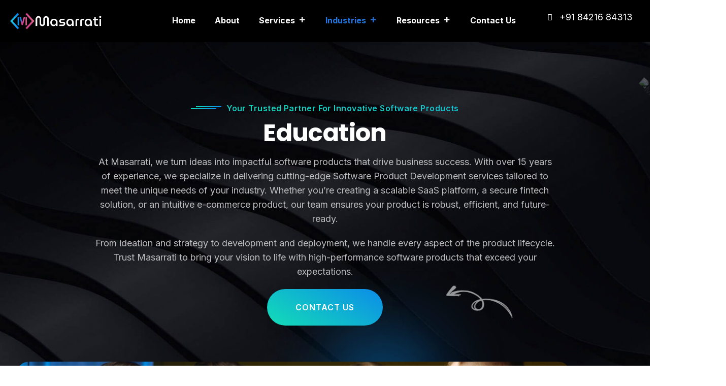

--- FILE ---
content_type: text/html; charset=UTF-8
request_url: https://masarrati.com/education/
body_size: 28791
content:
<!DOCTYPE html>
<html lang="en-GB">
<head>
	<meta charset="UTF-8" />
	<meta name="viewport" content="width=device-width, initial-scale=1" />
	<link rel="profile" href="http://gmpg.org/xfn/11" />
	<link rel="pingback" href="https://masarrati.com/xmlrpc.php" />
	<meta name='robots' content='index, follow, max-image-preview:large, max-snippet:-1, max-video-preview:-1' />

	<!-- This site is optimized with the Yoast SEO plugin v26.7 - https://yoast.com/wordpress/plugins/seo/ -->
	<title>Education - Masarrati</title>
	<link rel="canonical" href="https://masarrati.com/education/" />
	<meta property="og:locale" content="en_GB" />
	<meta property="og:type" content="article" />
	<meta property="og:title" content="Education - Masarrati" />
	<meta property="og:description" content="Your Trusted Partner for Innovative Software Products Education At Masarrati, we turn ideas into impactful software products that drive business success. With over 15 years of experience, we specialize in delivering cutting-edge Software Product Development services tailored to meet the unique needs of your industry. Whether you&#8217;re creating a scalable SaaS platform, a secure fintech [&hellip;]" />
	<meta property="og:url" content="https://masarrati.com/education/" />
	<meta property="og:site_name" content="Masarrati" />
	<meta property="article:modified_time" content="2025-03-28T18:01:23+00:00" />
	<meta property="og:image" content="https://masarrati.com/wp-content/uploads/2023/12/arrow1.png" />
	<meta name="twitter:card" content="summary_large_image" />
	<meta name="twitter:label1" content="Estimated reading time" />
	<meta name="twitter:data1" content="7 minutes" />
	<script type="application/ld+json" class="yoast-schema-graph">{"@context":"https://schema.org","@graph":[{"@type":"WebPage","@id":"https://masarrati.com/education/","url":"https://masarrati.com/education/","name":"Education - Masarrati","isPartOf":{"@id":"https://masarrati.com/#website"},"primaryImageOfPage":{"@id":"https://masarrati.com/education/#primaryimage"},"image":{"@id":"https://masarrati.com/education/#primaryimage"},"thumbnailUrl":"https://masarrati.com/wp-content/uploads/2023/12/arrow1.png","datePublished":"2024-03-14T13:10:47+00:00","dateModified":"2025-03-28T18:01:23+00:00","breadcrumb":{"@id":"https://masarrati.com/education/#breadcrumb"},"inLanguage":"en-GB","potentialAction":[{"@type":"ReadAction","target":["https://masarrati.com/education/"]}]},{"@type":"ImageObject","inLanguage":"en-GB","@id":"https://masarrati.com/education/#primaryimage","url":"https://masarrati.com/wp-content/uploads/2023/12/arrow1.png","contentUrl":"https://masarrati.com/wp-content/uploads/2023/12/arrow1.png","width":227,"height":111},{"@type":"BreadcrumbList","@id":"https://masarrati.com/education/#breadcrumb","itemListElement":[{"@type":"ListItem","position":1,"name":"Home","item":"https://masarrati.com/"},{"@type":"ListItem","position":2,"name":"Education"}]},{"@type":"WebSite","@id":"https://masarrati.com/#website","url":"https://masarrati.com/","name":"Masarrati","description":"Masarrati","potentialAction":[{"@type":"SearchAction","target":{"@type":"EntryPoint","urlTemplate":"https://masarrati.com/?s={search_term_string}"},"query-input":{"@type":"PropertyValueSpecification","valueRequired":true,"valueName":"search_term_string"}}],"inLanguage":"en-GB"}]}</script>
	<!-- / Yoast SEO plugin. -->


<link rel='dns-prefetch' href='//fonts.googleapis.com' />
<link rel="alternate" type="application/rss+xml" title="Masarrati &raquo; Feed" href="https://masarrati.com/feed/" />
<link rel="alternate" type="application/rss+xml" title="Masarrati &raquo; Comments Feed" href="https://masarrati.com/comments/feed/" />
<link rel="alternate" title="oEmbed (JSON)" type="application/json+oembed" href="https://masarrati.com/wp-json/oembed/1.0/embed?url=https%3A%2F%2Fmasarrati.com%2Feducation%2F" />
<link rel="alternate" title="oEmbed (XML)" type="text/xml+oembed" href="https://masarrati.com/wp-json/oembed/1.0/embed?url=https%3A%2F%2Fmasarrati.com%2Feducation%2F&#038;format=xml" />
<style id='wp-img-auto-sizes-contain-inline-css' type='text/css'>
img:is([sizes=auto i],[sizes^="auto," i]){contain-intrinsic-size:3000px 1500px}
/*# sourceURL=wp-img-auto-sizes-contain-inline-css */
</style>

<link rel='stylesheet' id='hfe-widgets-style-css' href='https://masarrati.com/wp-content/plugins/header-footer-elementor/inc/widgets-css/frontend.css?ver=2.8.1' type='text/css' media='all' />
<style id='wp-emoji-styles-inline-css' type='text/css'>

	img.wp-smiley, img.emoji {
		display: inline !important;
		border: none !important;
		box-shadow: none !important;
		height: 1em !important;
		width: 1em !important;
		margin: 0 0.07em !important;
		vertical-align: -0.1em !important;
		background: none !important;
		padding: 0 !important;
	}
/*# sourceURL=wp-emoji-styles-inline-css */
</style>
<style id='classic-theme-styles-inline-css' type='text/css'>
/*! This file is auto-generated */
.wp-block-button__link{color:#fff;background-color:#32373c;border-radius:9999px;box-shadow:none;text-decoration:none;padding:calc(.667em + 2px) calc(1.333em + 2px);font-size:1.125em}.wp-block-file__button{background:#32373c;color:#fff;text-decoration:none}
/*# sourceURL=/wp-includes/css/classic-themes.min.css */
</style>
<style id='global-styles-inline-css' type='text/css'>
:root{--wp--preset--aspect-ratio--square: 1;--wp--preset--aspect-ratio--4-3: 4/3;--wp--preset--aspect-ratio--3-4: 3/4;--wp--preset--aspect-ratio--3-2: 3/2;--wp--preset--aspect-ratio--2-3: 2/3;--wp--preset--aspect-ratio--16-9: 16/9;--wp--preset--aspect-ratio--9-16: 9/16;--wp--preset--color--black: #000000;--wp--preset--color--cyan-bluish-gray: #abb8c3;--wp--preset--color--white: #ffffff;--wp--preset--color--pale-pink: #f78da7;--wp--preset--color--vivid-red: #cf2e2e;--wp--preset--color--luminous-vivid-orange: #ff6900;--wp--preset--color--luminous-vivid-amber: #fcb900;--wp--preset--color--light-green-cyan: #7bdcb5;--wp--preset--color--vivid-green-cyan: #00d084;--wp--preset--color--pale-cyan-blue: #8ed1fc;--wp--preset--color--vivid-cyan-blue: #0693e3;--wp--preset--color--vivid-purple: #9b51e0;--wp--preset--gradient--vivid-cyan-blue-to-vivid-purple: linear-gradient(135deg,rgb(6,147,227) 0%,rgb(155,81,224) 100%);--wp--preset--gradient--light-green-cyan-to-vivid-green-cyan: linear-gradient(135deg,rgb(122,220,180) 0%,rgb(0,208,130) 100%);--wp--preset--gradient--luminous-vivid-amber-to-luminous-vivid-orange: linear-gradient(135deg,rgb(252,185,0) 0%,rgb(255,105,0) 100%);--wp--preset--gradient--luminous-vivid-orange-to-vivid-red: linear-gradient(135deg,rgb(255,105,0) 0%,rgb(207,46,46) 100%);--wp--preset--gradient--very-light-gray-to-cyan-bluish-gray: linear-gradient(135deg,rgb(238,238,238) 0%,rgb(169,184,195) 100%);--wp--preset--gradient--cool-to-warm-spectrum: linear-gradient(135deg,rgb(74,234,220) 0%,rgb(151,120,209) 20%,rgb(207,42,186) 40%,rgb(238,44,130) 60%,rgb(251,105,98) 80%,rgb(254,248,76) 100%);--wp--preset--gradient--blush-light-purple: linear-gradient(135deg,rgb(255,206,236) 0%,rgb(152,150,240) 100%);--wp--preset--gradient--blush-bordeaux: linear-gradient(135deg,rgb(254,205,165) 0%,rgb(254,45,45) 50%,rgb(107,0,62) 100%);--wp--preset--gradient--luminous-dusk: linear-gradient(135deg,rgb(255,203,112) 0%,rgb(199,81,192) 50%,rgb(65,88,208) 100%);--wp--preset--gradient--pale-ocean: linear-gradient(135deg,rgb(255,245,203) 0%,rgb(182,227,212) 50%,rgb(51,167,181) 100%);--wp--preset--gradient--electric-grass: linear-gradient(135deg,rgb(202,248,128) 0%,rgb(113,206,126) 100%);--wp--preset--gradient--midnight: linear-gradient(135deg,rgb(2,3,129) 0%,rgb(40,116,252) 100%);--wp--preset--font-size--small: 13px;--wp--preset--font-size--medium: 20px;--wp--preset--font-size--large: 36px;--wp--preset--font-size--x-large: 42px;--wp--preset--spacing--20: 0.44rem;--wp--preset--spacing--30: 0.67rem;--wp--preset--spacing--40: 1rem;--wp--preset--spacing--50: 1.5rem;--wp--preset--spacing--60: 2.25rem;--wp--preset--spacing--70: 3.38rem;--wp--preset--spacing--80: 5.06rem;--wp--preset--shadow--natural: 6px 6px 9px rgba(0, 0, 0, 0.2);--wp--preset--shadow--deep: 12px 12px 50px rgba(0, 0, 0, 0.4);--wp--preset--shadow--sharp: 6px 6px 0px rgba(0, 0, 0, 0.2);--wp--preset--shadow--outlined: 6px 6px 0px -3px rgb(255, 255, 255), 6px 6px rgb(0, 0, 0);--wp--preset--shadow--crisp: 6px 6px 0px rgb(0, 0, 0);}:where(.is-layout-flex){gap: 0.5em;}:where(.is-layout-grid){gap: 0.5em;}body .is-layout-flex{display: flex;}.is-layout-flex{flex-wrap: wrap;align-items: center;}.is-layout-flex > :is(*, div){margin: 0;}body .is-layout-grid{display: grid;}.is-layout-grid > :is(*, div){margin: 0;}:where(.wp-block-columns.is-layout-flex){gap: 2em;}:where(.wp-block-columns.is-layout-grid){gap: 2em;}:where(.wp-block-post-template.is-layout-flex){gap: 1.25em;}:where(.wp-block-post-template.is-layout-grid){gap: 1.25em;}.has-black-color{color: var(--wp--preset--color--black) !important;}.has-cyan-bluish-gray-color{color: var(--wp--preset--color--cyan-bluish-gray) !important;}.has-white-color{color: var(--wp--preset--color--white) !important;}.has-pale-pink-color{color: var(--wp--preset--color--pale-pink) !important;}.has-vivid-red-color{color: var(--wp--preset--color--vivid-red) !important;}.has-luminous-vivid-orange-color{color: var(--wp--preset--color--luminous-vivid-orange) !important;}.has-luminous-vivid-amber-color{color: var(--wp--preset--color--luminous-vivid-amber) !important;}.has-light-green-cyan-color{color: var(--wp--preset--color--light-green-cyan) !important;}.has-vivid-green-cyan-color{color: var(--wp--preset--color--vivid-green-cyan) !important;}.has-pale-cyan-blue-color{color: var(--wp--preset--color--pale-cyan-blue) !important;}.has-vivid-cyan-blue-color{color: var(--wp--preset--color--vivid-cyan-blue) !important;}.has-vivid-purple-color{color: var(--wp--preset--color--vivid-purple) !important;}.has-black-background-color{background-color: var(--wp--preset--color--black) !important;}.has-cyan-bluish-gray-background-color{background-color: var(--wp--preset--color--cyan-bluish-gray) !important;}.has-white-background-color{background-color: var(--wp--preset--color--white) !important;}.has-pale-pink-background-color{background-color: var(--wp--preset--color--pale-pink) !important;}.has-vivid-red-background-color{background-color: var(--wp--preset--color--vivid-red) !important;}.has-luminous-vivid-orange-background-color{background-color: var(--wp--preset--color--luminous-vivid-orange) !important;}.has-luminous-vivid-amber-background-color{background-color: var(--wp--preset--color--luminous-vivid-amber) !important;}.has-light-green-cyan-background-color{background-color: var(--wp--preset--color--light-green-cyan) !important;}.has-vivid-green-cyan-background-color{background-color: var(--wp--preset--color--vivid-green-cyan) !important;}.has-pale-cyan-blue-background-color{background-color: var(--wp--preset--color--pale-cyan-blue) !important;}.has-vivid-cyan-blue-background-color{background-color: var(--wp--preset--color--vivid-cyan-blue) !important;}.has-vivid-purple-background-color{background-color: var(--wp--preset--color--vivid-purple) !important;}.has-black-border-color{border-color: var(--wp--preset--color--black) !important;}.has-cyan-bluish-gray-border-color{border-color: var(--wp--preset--color--cyan-bluish-gray) !important;}.has-white-border-color{border-color: var(--wp--preset--color--white) !important;}.has-pale-pink-border-color{border-color: var(--wp--preset--color--pale-pink) !important;}.has-vivid-red-border-color{border-color: var(--wp--preset--color--vivid-red) !important;}.has-luminous-vivid-orange-border-color{border-color: var(--wp--preset--color--luminous-vivid-orange) !important;}.has-luminous-vivid-amber-border-color{border-color: var(--wp--preset--color--luminous-vivid-amber) !important;}.has-light-green-cyan-border-color{border-color: var(--wp--preset--color--light-green-cyan) !important;}.has-vivid-green-cyan-border-color{border-color: var(--wp--preset--color--vivid-green-cyan) !important;}.has-pale-cyan-blue-border-color{border-color: var(--wp--preset--color--pale-cyan-blue) !important;}.has-vivid-cyan-blue-border-color{border-color: var(--wp--preset--color--vivid-cyan-blue) !important;}.has-vivid-purple-border-color{border-color: var(--wp--preset--color--vivid-purple) !important;}.has-vivid-cyan-blue-to-vivid-purple-gradient-background{background: var(--wp--preset--gradient--vivid-cyan-blue-to-vivid-purple) !important;}.has-light-green-cyan-to-vivid-green-cyan-gradient-background{background: var(--wp--preset--gradient--light-green-cyan-to-vivid-green-cyan) !important;}.has-luminous-vivid-amber-to-luminous-vivid-orange-gradient-background{background: var(--wp--preset--gradient--luminous-vivid-amber-to-luminous-vivid-orange) !important;}.has-luminous-vivid-orange-to-vivid-red-gradient-background{background: var(--wp--preset--gradient--luminous-vivid-orange-to-vivid-red) !important;}.has-very-light-gray-to-cyan-bluish-gray-gradient-background{background: var(--wp--preset--gradient--very-light-gray-to-cyan-bluish-gray) !important;}.has-cool-to-warm-spectrum-gradient-background{background: var(--wp--preset--gradient--cool-to-warm-spectrum) !important;}.has-blush-light-purple-gradient-background{background: var(--wp--preset--gradient--blush-light-purple) !important;}.has-blush-bordeaux-gradient-background{background: var(--wp--preset--gradient--blush-bordeaux) !important;}.has-luminous-dusk-gradient-background{background: var(--wp--preset--gradient--luminous-dusk) !important;}.has-pale-ocean-gradient-background{background: var(--wp--preset--gradient--pale-ocean) !important;}.has-electric-grass-gradient-background{background: var(--wp--preset--gradient--electric-grass) !important;}.has-midnight-gradient-background{background: var(--wp--preset--gradient--midnight) !important;}.has-small-font-size{font-size: var(--wp--preset--font-size--small) !important;}.has-medium-font-size{font-size: var(--wp--preset--font-size--medium) !important;}.has-large-font-size{font-size: var(--wp--preset--font-size--large) !important;}.has-x-large-font-size{font-size: var(--wp--preset--font-size--x-large) !important;}
:where(.wp-block-post-template.is-layout-flex){gap: 1.25em;}:where(.wp-block-post-template.is-layout-grid){gap: 1.25em;}
:where(.wp-block-term-template.is-layout-flex){gap: 1.25em;}:where(.wp-block-term-template.is-layout-grid){gap: 1.25em;}
:where(.wp-block-columns.is-layout-flex){gap: 2em;}:where(.wp-block-columns.is-layout-grid){gap: 2em;}
:root :where(.wp-block-pullquote){font-size: 1.5em;line-height: 1.6;}
/*# sourceURL=global-styles-inline-css */
</style>
<link rel='stylesheet' id='contact-form-7-css' href='https://masarrati.com/wp-content/plugins/contact-form-7/includes/css/styles.css?ver=6.1.4' type='text/css' media='all' />
<style id='contact-form-7-inline-css' type='text/css'>
.wpcf7 .wpcf7-recaptcha iframe {margin-bottom: 0;}.wpcf7 .wpcf7-recaptcha[data-align="center"] > div {margin: 0 auto;}.wpcf7 .wpcf7-recaptcha[data-align="right"] > div {margin: 0 0 0 auto;}
/*# sourceURL=contact-form-7-inline-css */
</style>
<link rel='stylesheet' id='hfe-style-css' href='https://masarrati.com/wp-content/plugins/header-footer-elementor/assets/css/header-footer-elementor.css?ver=2.8.1' type='text/css' media='all' />
<link rel='stylesheet' id='elementor-frontend-css' href='https://masarrati.com/wp-content/uploads/elementor/css/custom-frontend.min.css?ver=1769109160' type='text/css' media='all' />
<link rel='stylesheet' id='elementor-post-6833-css' href='https://masarrati.com/wp-content/uploads/elementor/css/post-6833.css?ver=1769109160' type='text/css' media='all' />
<link rel='stylesheet' id='nextech-nav-menu-css' href='https://masarrati.com/wp-content/plugins/nextech-elementor-core/assets/css/style.css?ver=6.9' type='text/css' media='all' />
<link rel='stylesheet' id='widget-heading-css' href='https://masarrati.com/wp-content/plugins/elementor/assets/css/widget-heading.min.css?ver=3.34.1' type='text/css' media='all' />
<link rel='stylesheet' id='widget-icon-list-css' href='https://masarrati.com/wp-content/uploads/elementor/css/custom-widget-icon-list.min.css?ver=1769109160' type='text/css' media='all' />
<link rel='stylesheet' id='widget-image-css' href='https://masarrati.com/wp-content/plugins/elementor/assets/css/widget-image.min.css?ver=3.34.1' type='text/css' media='all' />
<link rel='stylesheet' id='e-animation-fadeInLeft-css' href='https://masarrati.com/wp-content/plugins/elementor/assets/lib/animations/styles/fadeInLeft.min.css?ver=3.34.1' type='text/css' media='all' />
<link rel='stylesheet' id='e-animation-fadeInUp-css' href='https://masarrati.com/wp-content/plugins/elementor/assets/lib/animations/styles/fadeInUp.min.css?ver=3.34.1' type='text/css' media='all' />
<link rel='stylesheet' id='swiper-css' href='https://masarrati.com/wp-content/plugins/elementor/assets/lib/swiper/v8/css/swiper.min.css?ver=8.4.5' type='text/css' media='all' />
<link rel='stylesheet' id='e-swiper-css' href='https://masarrati.com/wp-content/plugins/elementor/assets/css/conditionals/e-swiper.min.css?ver=3.34.1' type='text/css' media='all' />
<link rel='stylesheet' id='widget-image-carousel-css' href='https://masarrati.com/wp-content/plugins/elementor/assets/css/widget-image-carousel.min.css?ver=3.34.1' type='text/css' media='all' />
<link rel='stylesheet' id='elementor-post-16119-css' href='https://masarrati.com/wp-content/uploads/elementor/css/post-16119.css?ver=1769160307' type='text/css' media='all' />
<link rel='stylesheet' id='elementor-post-17691-css' href='https://masarrati.com/wp-content/uploads/elementor/css/post-17691.css?ver=1769109169' type='text/css' media='all' />
<link rel='stylesheet' id='megamenu-css' href='https://masarrati.com/wp-content/uploads/maxmegamenu/style.css?ver=fca2a6' type='text/css' media='all' />
<link rel='stylesheet' id='dashicons-css' href='https://masarrati.com/wp-includes/css/dashicons.min.css?ver=6.9' type='text/css' media='all' />
<link rel='stylesheet' id='nextech-fonts-css' href='https://fonts.googleapis.com/css?family=Inter%3A400%2C500%2C600%2C700%2C800%7CPoppins%3A400%2C500%2C600%2C700%7CAllison%3A400&#038;subset=latin%2Clatin-ext' type='text/css' media='all' />
<link rel='stylesheet' id='bootstrap-css' href='https://masarrati.com/wp-content/themes/nextech/assets/css/bootstrap.min.css?ver=1163796398' type='text/css' media='all' />
<link rel='stylesheet' id='fontawesome-css' href='https://masarrati.com/wp-content/themes/nextech/assets/fonts/fontawesome/css/all.css?ver=1163796398' type='text/css' media='all' />
<link rel='stylesheet' id='nextech-flaticon-css' href='https://masarrati.com/wp-content/themes/nextech/assets/fonts/webexbaseicon/style.css?ver=1163796398' type='text/css' media='all' />
<link rel='stylesheet' id='nextech-webicon-css' href='https://masarrati.com/wp-content/themes/nextech/assets/fonts/webexthemeicon/style.css?ver=1163796398' type='text/css' media='all' />
<link rel='stylesheet' id='nice-select-css' href='https://masarrati.com/wp-content/themes/nextech/assets/css/nice-select.css?ver=1163796398' type='text/css' media='all' />
<link rel='stylesheet' id='owl-carosel-css' href='https://masarrati.com/wp-content/themes/nextech/assets/css/owl.carousel.min.css?ver=1163796398' type='text/css' media='all' />
<link rel='stylesheet' id='magnific-popup-css' href='https://masarrati.com/wp-content/themes/nextech/assets/css/magnific-popup.css?ver=1163796398' type='text/css' media='all' />
<link rel='stylesheet' id='animate-css' href='https://masarrati.com/wp-content/themes/nextech/assets/css/animate.css?ver=1163796398' type='text/css' media='all' />
<link rel='stylesheet' id='custom-animation-css' href='https://masarrati.com/wp-content/themes/nextech/assets/css/custom-animation.css?ver=1163796398' type='text/css' media='all' />
<link rel='stylesheet' id='nextech-style-css' href='https://masarrati.com/wp-content/themes/nextech/assets/css/style.css?ver=1163796398' type='text/css' media='all' />
<link rel='stylesheet' id='nextech-responsive-css' href='https://masarrati.com/wp-content/themes/nextech/assets/css/responsive.css?ver=1163796398' type='text/css' media='all' />
<link rel='stylesheet' id='hfe-elementor-icons-css' href='https://masarrati.com/wp-content/plugins/elementor/assets/lib/eicons/css/elementor-icons.min.css?ver=5.34.0' type='text/css' media='all' />
<link rel='stylesheet' id='hfe-icons-list-css' href='https://masarrati.com/wp-content/plugins/elementor/assets/css/widget-icon-list.min.css?ver=3.24.3' type='text/css' media='all' />
<link rel='stylesheet' id='hfe-social-icons-css' href='https://masarrati.com/wp-content/plugins/elementor/assets/css/widget-social-icons.min.css?ver=3.24.0' type='text/css' media='all' />
<link rel='stylesheet' id='hfe-social-share-icons-brands-css' href='https://masarrati.com/wp-content/plugins/elementor/assets/lib/font-awesome/css/brands.css?ver=5.15.3' type='text/css' media='all' />
<link rel='stylesheet' id='hfe-social-share-icons-fontawesome-css' href='https://masarrati.com/wp-content/plugins/elementor/assets/lib/font-awesome/css/fontawesome.css?ver=5.15.3' type='text/css' media='all' />
<link rel='stylesheet' id='hfe-nav-menu-icons-css' href='https://masarrati.com/wp-content/plugins/elementor/assets/lib/font-awesome/css/solid.css?ver=5.15.3' type='text/css' media='all' />
<link rel='stylesheet' id='elementor-gf-local-roboto-css' href='https://masarrati.com/wp-content/uploads/elementor/google-fonts/css/roboto.css?ver=1743103536' type='text/css' media='all' />
<link rel='stylesheet' id='elementor-gf-local-robotoslab-css' href='https://masarrati.com/wp-content/uploads/elementor/google-fonts/css/robotoslab.css?ver=1743103541' type='text/css' media='all' />
<link rel='stylesheet' id='elementor-icons-shared-0-css' href='https://masarrati.com/wp-content/plugins/nextech-elementor-core//assets/fonts/webexbaseicon/style.css?ver=1.0' type='text/css' media='all' />
<script type="text/javascript" src="https://masarrati.com/wp-includes/js/jquery/jquery.min.js?ver=3.7.1" id="jquery-core-js"></script>
<script type="text/javascript" src="https://masarrati.com/wp-includes/js/jquery/jquery-migrate.min.js?ver=3.4.1" id="jquery-migrate-js"></script>
<script type="text/javascript" id="jquery-js-after">
/* <![CDATA[ */
!function($){"use strict";$(document).ready(function(){$(this).scrollTop()>100&&$(".hfe-scroll-to-top-wrap").removeClass("hfe-scroll-to-top-hide"),$(window).scroll(function(){$(this).scrollTop()<100?$(".hfe-scroll-to-top-wrap").fadeOut(300):$(".hfe-scroll-to-top-wrap").fadeIn(300)}),$(".hfe-scroll-to-top-wrap").on("click",function(){$("html, body").animate({scrollTop:0},300);return!1})})}(jQuery);
!function($){'use strict';$(document).ready(function(){var bar=$('.hfe-reading-progress-bar');if(!bar.length)return;$(window).on('scroll',function(){var s=$(window).scrollTop(),d=$(document).height()-$(window).height(),p=d? s/d*100:0;bar.css('width',p+'%')});});}(jQuery);
//# sourceURL=jquery-js-after
/* ]]> */
</script>
<link rel="https://api.w.org/" href="https://masarrati.com/wp-json/" /><link rel="alternate" title="JSON" type="application/json" href="https://masarrati.com/wp-json/wp/v2/pages/16119" /><link rel="EditURI" type="application/rsd+xml" title="RSD" href="https://masarrati.com/xmlrpc.php?rsd" />
<meta name="generator" content="WordPress 6.9" />
<link rel='shortlink' href='https://masarrati.com/?p=16119' />
<meta name="generator" content="Elementor 3.34.1; features: e_font_icon_svg, additional_custom_breakpoints; settings: css_print_method-external, google_font-enabled, font_display-swap">
			<style>
				.e-con.e-parent:nth-of-type(n+4):not(.e-lazyloaded):not(.e-no-lazyload),
				.e-con.e-parent:nth-of-type(n+4):not(.e-lazyloaded):not(.e-no-lazyload) * {
					background-image: none !important;
				}
				@media screen and (max-height: 1024px) {
					.e-con.e-parent:nth-of-type(n+3):not(.e-lazyloaded):not(.e-no-lazyload),
					.e-con.e-parent:nth-of-type(n+3):not(.e-lazyloaded):not(.e-no-lazyload) * {
						background-image: none !important;
					}
				}
				@media screen and (max-height: 640px) {
					.e-con.e-parent:nth-of-type(n+2):not(.e-lazyloaded):not(.e-no-lazyload),
					.e-con.e-parent:nth-of-type(n+2):not(.e-lazyloaded):not(.e-no-lazyload) * {
						background-image: none !important;
					}
				}
			</style>
			<style type="text/css">.main-menu-logo img{width:200px;}.mobile-menu-sidebar-logo img{width:96px;}.page-title-section{background-image:url(https://masarrati.cloud/wp-content/uploads/2023/12/15.jpg);}.page-title-section:after{opacity:0.8 ;}</style><link rel="icon" href="https://masarrati.com/wp-content/uploads/2024/03/cropped-new-masarrati-it-studio-1-1-32x32.png" sizes="32x32" />
<link rel="icon" href="https://masarrati.com/wp-content/uploads/2024/03/cropped-new-masarrati-it-studio-1-1-192x192.png" sizes="192x192" />
<link rel="apple-touch-icon" href="https://masarrati.com/wp-content/uploads/2024/03/cropped-new-masarrati-it-studio-1-1-180x180.png" />
<meta name="msapplication-TileImage" content="https://masarrati.com/wp-content/uploads/2024/03/cropped-new-masarrati-it-studio-1-1-270x270.png" />
		<style type="text/css" id="wp-custom-css">
			/* #menu-item-12683 ::after {
	display:none;
} */
/* #menu-item-16002 ::after {
	display:none;
} */
.services-block.services-block-style_2.color_style_1 img.img-full {
    height: 350px;
}
@media (min-width: 1270px){
.header-style-01 .main-menu .main-menu-wrapper .main-nav-menu > li + li{
    margin-left: 35px!important;
}
}
.header-style-01 .main-menu .main-menu-wrapper .main-nav-menu > li > ul {
    left: 0;
    top: 100%;
    margin: 0;
    padding: 0;
    list-style: none;
    position: absolute;
    min-width: 280px;
}
.default__news-wrapper .category-case-study {
    display: none!important;
}

.process-text .more-content {
    display: none;
}

.process-text .read-more-btn,
.process-text .read-less-btn {
    color: blue;
    cursor: pointer;
    text-decoration: none;
    display: block;  /* Make the buttons appear on a new line */
    margin-top: 10px;  /* Add some space above the buttons */
}

.process-text .read-less-btn {
    display: none;
}


#mega-menu-wrap-primary #mega-menu-primary > li.mega-menu-megamenu > ul.mega-sub-menu {
    width:1400px;
    left: -191px;
    top: 67px;
}
h4.mega-block-title {
	margin-bottom:15px;
}
a.blog_menu_cls img {
    margin-bottom: 12px;
}
a.blog_menu_cls {
   color: white;
    font-family: inherit;
    font-size: 16px;
    text-transform: capitalize;
    text-decoration: none;
    font-weight: bold;
    text-align: left;
    margin: 0px 0px 0px 0px;
    padding: 2px 0px 2px 0px;
    vertical-align: top;
    display: block;
    border: 0;
}
a.blog_menu_cls:hover {
	color: #2374dd;}

h4.mega-block-title {
    text-transform: capitalize;
}
.custom_subtosub_cls  a.mega-menu-link { padding-bottom:29px !important;  }
.custom_subtosub_cls .mega-sub-menu  a.mega-menu-link{ padding-bottom:17px !important;  }
.mega-menu-item-type-widget  .nextech_btn { margin-top:10px;  }




@media (max-width: 768px) {
    a.mobile-nav-toggler {
        display: none !important;
    }
}

@media (max-width: 768px) { /* Target mobile view */
    .mega-menu-toggle {
        margin-left: 50px; /* Adjust this value to move further right */
    }
}





		</style>
		<style type="text/css">/** Mega Menu CSS: fs **/</style>
</head>

<body class="wp-singular page-template-default page page-id-16119 wp-embed-responsive wp-theme-nextech eio-default ehf-header ehf-template-nextech ehf-stylesheet-nextech mega-menu-primary no-sidebar page-builder-activate elementor-default elementor-kit-6833 elementor-page elementor-page-16119">
<div id="page" class="hfeed site">

		<header id="masthead" itemscope="itemscope" itemtype="https://schema.org/WPHeader">
			<p class="main-title bhf-hidden" itemprop="headline"><a href="https://masarrati.com" title="Masarrati" rel="home">Masarrati</a></p>
					<div data-elementor-type="wp-post" data-elementor-id="17691" class="elementor elementor-17691">
				<div class="elementor-element elementor-element-6c43714 e-flex e-con-boxed e-con e-parent" data-id="6c43714" data-element_type="container" data-settings="{&quot;background_background&quot;:&quot;classic&quot;}">
					<div class="e-con-inner">
		<div class="elementor-element elementor-element-9e7043e e-con-full e-flex e-con e-child" data-id="9e7043e" data-element_type="container">
				<div class="elementor-element elementor-element-0927a5a elementor-widget elementor-widget-image" data-id="0927a5a" data-element_type="widget" data-widget_type="image.default">
				<div class="elementor-widget-container">
																<a href="https://masarrati.com/">
							<img width="640" height="152" src="https://masarrati.com/wp-content/uploads/2024/03/new-masarrati-it-studio-1-1-1024x243.png" class="attachment-large size-large wp-image-16357" alt="Masarrati" srcset="https://masarrati.com/wp-content/uploads/2024/03/new-masarrati-it-studio-1-1-1024x243.png 1024w, https://masarrati.com/wp-content/uploads/2024/03/new-masarrati-it-studio-1-1-300x71.png 300w, https://masarrati.com/wp-content/uploads/2024/03/new-masarrati-it-studio-1-1-768x182.png 768w, https://masarrati.com/wp-content/uploads/2024/03/new-masarrati-it-studio-1-1.png 1138w" sizes="(max-width: 640px) 100vw, 640px" />								</a>
															</div>
				</div>
				</div>
		<div class="elementor-element elementor-element-aaf5e0b e-con-full e-flex e-con e-child" data-id="aaf5e0b" data-element_type="container">
				<div class="elementor-element elementor-element-c9861a0 elementor-hidden-mobile_extra elementor-hidden-mobile elementor-widget elementor-widget-nextech-main-menu" data-id="c9861a0" data-element_type="widget" data-widget_type="nextech-main-menu.default">
				<div class="elementor-widget-container">
							<nav class="webex_main-menu">
						<div id="mega-menu-wrap-primary" class="mega-menu-wrap"><div class="mega-menu-toggle"><div class="mega-toggle-blocks-left"></div><div class="mega-toggle-blocks-center"></div><div class="mega-toggle-blocks-right"><div class='mega-toggle-block mega-menu-toggle-animated-block mega-toggle-block-1' id='mega-toggle-block-1'><button aria-label="Toggle Menu" class="mega-toggle-animated mega-toggle-animated-slider" type="button" aria-expanded="false">
                  <span class="mega-toggle-animated-box">
                    <span class="mega-toggle-animated-inner"></span>
                  </span>
                </button></div></div></div><ul id="mega-menu-primary" class="mega-menu max-mega-menu mega-menu-horizontal mega-no-js" data-event="hover_intent" data-effect="fade_up" data-effect-speed="200" data-effect-mobile="disabled" data-effect-speed-mobile="0" data-mobile-force-width="false" data-second-click="go" data-document-click="collapse" data-vertical-behaviour="standard" data-breakpoint="768" data-unbind="true" data-mobile-state="collapse_all" data-mobile-direction="vertical" data-hover-intent-timeout="300" data-hover-intent-interval="100"><li class="mega-menu-item mega-menu-item-type-post_type mega-menu-item-object-page mega-menu-item-home mega-align-bottom-left mega-menu-flyout mega-menu-item-15730" id="mega-menu-item-15730"><a class="mega-menu-link" href="https://masarrati.com/" tabindex="0">Home</a></li><li class="mega-menu-item mega-menu-item-type-post_type mega-menu-item-object-page mega-align-bottom-left mega-menu-flyout mega-menu-item-5734" id="mega-menu-item-5734"><a class="mega-menu-link" href="https://masarrati.com/about/" tabindex="0">About</a></li><li class="mega-menu-item mega-menu-item-type-post_type mega-menu-item-object-page mega-menu-item-has-children mega-menu-megamenu mega-menu-grid mega-align-bottom-left mega-menu-grid mega-menu-item-12683" id="mega-menu-item-12683"><a class="mega-menu-link" href="https://masarrati.com/services/" aria-expanded="false" tabindex="0">Services<span class="mega-indicator" aria-hidden="true"></span></a>
<ul class="mega-sub-menu" role='presentation'>
<li class="mega-menu-row" id="mega-menu-12683-0">
	<ul class="mega-sub-menu" style='--columns:12' role='presentation'>
<li class="mega-menu-column mega-menu-columns-3-of-12" style="--columns:12; --span:3" id="mega-menu-12683-0-0">
		<ul class="mega-sub-menu">
<li class="mega-custom_subtosub_cls mega-menu-item mega-menu-item-type-custom mega-menu-item-object-custom mega-menu-item-has-children mega-has-icon mega-icon-left mega-menu-item-17160 custom_subtosub_cls" id="mega-menu-item-17160"><a class="dashicons-admin-site-alt3 mega-menu-link" href="https://masarrati.com/software-development/">Software Development<span class="mega-indicator" aria-hidden="true"></span></a>
			<ul class="mega-sub-menu">
<li class="mega-menu-item mega-menu-item-type-custom mega-menu-item-object-custom mega-has-icon mega-icon-left mega-menu-item-17171" id="mega-menu-item-17171"><a class="dashicons-yes-alt mega-menu-link" href="https://masarrati.com/strategy-consulting/">Strategy Consulting</a></li><li class="mega-menu-item mega-menu-item-type-custom mega-menu-item-object-custom mega-has-icon mega-icon-left mega-menu-item-17172" id="mega-menu-item-17172"><a class="dashicons-yes-alt mega-menu-link" href="https://masarrati.com/custom-software/">Custom Software</a></li><li class="mega-menu-item mega-menu-item-type-custom mega-menu-item-object-custom mega-has-icon mega-icon-left mega-menu-item-17173" id="mega-menu-item-17173"><a class="dashicons-yes-alt mega-menu-link" href="https://masarrati.com/software-product/">Software Product</a></li><li class="mega-menu-item mega-menu-item-type-custom mega-menu-item-object-custom mega-has-icon mega-icon-left mega-menu-item-17174" id="mega-menu-item-17174"><a class="dashicons-yes-alt mega-menu-link" href="https://masarrati.com/dedicated-team/">Dedicated Team</a></li><li class="mega-menu-item mega-menu-item-type-custom mega-menu-item-object-custom mega-has-icon mega-icon-left mega-menu-item-17175" id="mega-menu-item-17175"><a class="dashicons-yes-alt mega-menu-link" href="https://masarrati.com/software-outsourcing/">Software Outsourcing</a></li><li class="mega-menu-item mega-menu-item-type-custom mega-menu-item-object-custom mega-has-icon mega-icon-left mega-menu-item-17176" id="mega-menu-item-17176"><a class="dashicons-yes-alt mega-menu-link" href="https://masarrati.com/digital-transformation/">Digital Transformation</a></li><li class="mega-menu-item mega-menu-item-type-custom mega-menu-item-object-custom mega-has-icon mega-icon-left mega-menu-item-17177" id="mega-menu-item-17177"><a class="dashicons-yes-alt mega-menu-link" href="https://masarrati.com/project-rescue/">Project Rescue</a></li><li class="mega-menu-item mega-menu-item-type-custom mega-menu-item-object-custom mega-has-icon mega-icon-left mega-menu-item-17178" id="mega-menu-item-17178"><a class="dashicons-yes-alt mega-menu-link" href="https://masarrati.com/maintenance-and-support/">Maintenance and Support</a></li>			</ul>
</li>		</ul>
</li><li class="mega-menu-column mega-menu-columns-3-of-12" style="--columns:12; --span:3" id="mega-menu-12683-0-1">
		<ul class="mega-sub-menu">
<li class="mega-custom_subtosub_cls mega-menu-item mega-menu-item-type-custom mega-menu-item-object-custom mega-menu-item-has-children mega-has-icon mega-icon-left mega-menu-item-17161 custom_subtosub_cls" id="mega-menu-item-17161"><a class="dashicons-admin-site-alt2 mega-menu-link" href="https://masarrati.com/app-development/">Application Development<span class="mega-indicator" aria-hidden="true"></span></a>
			<ul class="mega-sub-menu">
<li class="mega-menu-item mega-menu-item-type-custom mega-menu-item-object-custom mega-has-icon mega-icon-left mega-menu-item-17179" id="mega-menu-item-17179"><a class="dashicons-yes-alt mega-menu-link" href="https://masarrati.com/web-application/">Web Application</a></li><li class="mega-menu-item mega-menu-item-type-custom mega-menu-item-object-custom mega-has-icon mega-icon-left mega-menu-item-17180" id="mega-menu-item-17180"><a class="dashicons-yes-alt mega-menu-link" href="https://masarrati.com/custom-application/">Custom Application</a></li><li class="mega-menu-item mega-menu-item-type-custom mega-menu-item-object-custom mega-has-icon mega-icon-left mega-menu-item-17181" id="mega-menu-item-17181"><a class="dashicons-yes-alt mega-menu-link" href="https://masarrati.com/application-modernization/">Application Modernization</a></li><li class="mega-menu-item mega-menu-item-type-custom mega-menu-item-object-custom mega-has-icon mega-icon-left mega-menu-item-17182" id="mega-menu-item-17182"><a class="dashicons-yes-alt mega-menu-link" href="https://masarrati.com/application-management/">Application Management</a></li><li class="mega-menu-item mega-menu-item-type-custom mega-menu-item-object-custom mega-has-icon mega-icon-left mega-menu-item-17183" id="mega-menu-item-17183"><a class="dashicons-yes-alt mega-menu-link" href="https://masarrati.com/application-maintenance/">Application Maintenance</a></li><li class="mega-menu-item mega-menu-item-type-custom mega-menu-item-object-custom mega-has-icon mega-icon-left mega-menu-item-17184" id="mega-menu-item-17184"><a class="dashicons-yes-alt mega-menu-link" href="https://masarrati.com/cloud-application/">Cloud Application</a></li><li class="mega-menu-item mega-menu-item-type-custom mega-menu-item-object-custom mega-has-icon mega-icon-left mega-menu-item-17185" id="mega-menu-item-17185"><a class="dashicons-yes-alt mega-menu-link" href="https://masarrati.com/application-integration/">Application Integration</a></li><li class="mega-menu-item mega-menu-item-type-custom mega-menu-item-object-custom mega-has-icon mega-icon-left mega-menu-item-17186" id="mega-menu-item-17186"><a class="dashicons-yes-alt mega-menu-link" href="https://masarrati.com/ecommerce-application/">Ecommerce Application</a></li>			</ul>
</li>		</ul>
</li><li class="mega-menu-column mega-menu-columns-3-of-12" style="--columns:12; --span:3" id="mega-menu-12683-0-2">
		<ul class="mega-sub-menu">
<li class="mega-menu-item mega-menu-item-type-custom mega-menu-item-object-custom mega-has-icon mega-icon-left mega-menu-item-17162" id="mega-menu-item-17162"><a class="dashicons-admin-site-alt mega-menu-link" href="https://masarrati.com/mobile-app-development/">Mobile App Development</a></li><li class="mega-menu-item mega-menu-item-type-custom mega-menu-item-object-custom mega-has-icon mega-icon-left mega-menu-item-17163" id="mega-menu-item-17163"><a class="dashicons-admin-site-alt2 mega-menu-link" href="https://masarrati.com/hire-dedicated-developers/">Hire Dedicated Developers</a></li><li class="mega-menu-item mega-menu-item-type-custom mega-menu-item-object-custom mega-has-icon mega-icon-left mega-menu-item-17164" id="mega-menu-item-17164"><a class="dashicons-admin-site-alt mega-menu-link" href="https://masarrati.com/full-stack-development/">Full Stack Development</a></li><li class="mega-menu-item mega-menu-item-type-custom mega-menu-item-object-custom mega-has-icon mega-icon-left mega-menu-item-17165" id="mega-menu-item-17165"><a class="dashicons-admin-site-alt2 mega-menu-link" href="https://masarrati.com/saas-product-development/">SaaS Product Development</a></li><li class="mega-menu-item mega-menu-item-type-custom mega-menu-item-object-custom mega-has-icon mega-icon-left mega-menu-item-17166" id="mega-menu-item-17166"><a class="dashicons-admin-site-alt2 mega-menu-link" href="https://masarrati.com/artificial-intelligence/">Artificial Intelligence</a></li><li class="mega-menu-item mega-menu-item-type-custom mega-menu-item-object-custom mega-has-icon mega-icon-left mega-menu-item-17167" id="mega-menu-item-17167"><a class="dashicons-admin-site-alt2 mega-menu-link" href="https://masarrati.com/data-analytics/">Data Analytics</a></li><li class="mega-menu-item mega-menu-item-type-custom mega-menu-item-object-custom mega-has-icon mega-icon-left mega-menu-item-17168" id="mega-menu-item-17168"><a class="dashicons-admin-site-alt mega-menu-link" href="https://masarrati.com/business-intelligence/">Business Intelligence</a></li><li class="mega-menu-item mega-menu-item-type-custom mega-menu-item-object-custom mega-has-icon mega-icon-left mega-menu-item-17170" id="mega-menu-item-17170"><a class="dashicons-admin-site-alt mega-menu-link" href="https://masarrati.com/ui-ux-design/">UX/UI Design</a></li>		</ul>
</li><li class="mega-menu-column mega-menu-columns-3-of-12" style="--columns:12; --span:3" id="mega-menu-12683-0-3">
		<ul class="mega-sub-menu">
<li class="mega-menu-item mega-menu-item-type-custom mega-menu-item-object-custom mega-has-icon mega-icon-left mega-menu-item-17187" id="mega-menu-item-17187"><a class="dashicons-admin-site-alt2 mega-menu-link" href="https://masarrati.com/embeded-product/">Embeded Product</a></li><li class="mega-menu-item mega-menu-item-type-custom mega-menu-item-object-custom mega-has-icon mega-icon-left mega-menu-item-17188" id="mega-menu-item-17188"><a class="dashicons-admin-site-alt2 mega-menu-link" href="https://masarrati.com/devops-services/">DevOps</a></li><li class="mega-menu-item mega-menu-item-type-custom mega-menu-item-object-custom mega-has-icon mega-icon-left mega-menu-item-17189" id="mega-menu-item-17189"><a class="dashicons-admin-site-alt mega-menu-link" href="https://masarrati.com/qa-and-testing/">QA and Testing</a></li><li class="mega-menu-item mega-menu-item-type-widget widget_text mega-menu-item-text-2" id="mega-menu-item-text-2">			<div class="textwidget"><p class="icon-box-desc">Delivering award-winning software development solutions since 2020</p>
<div class="nextech_btn_block"><a class="gradient-btn1 color_style_1 nextech_btn default" href="https://masarrati.cloud/contact-us/">Let&#8217;s Talk</a></div>
</div>
		</li>		</ul>
</li>	</ul>
</li></ul>
</li><li class="mega-menu-item mega-menu-item-type-post_type mega-menu-item-object-page mega-current-menu-ancestor mega-current-menu-parent mega-current_page_parent mega-current_page_ancestor mega-menu-item-has-children mega-menu-megamenu mega-menu-grid mega-align-bottom-left mega-menu-grid mega-menu-item-16002" id="mega-menu-item-16002"><a class="mega-menu-link" href="https://masarrati.com/industries/" aria-expanded="false" tabindex="0">Industries<span class="mega-indicator" aria-hidden="true"></span></a>
<ul class="mega-sub-menu" role='presentation'>
<li class="mega-menu-row" id="mega-menu-16002-0">
	<ul class="mega-sub-menu" style='--columns:10' role='presentation'>
<li class="mega-menu-column mega-menu-columns-3-of-10" style="--columns:10; --span:3" id="mega-menu-16002-0-0">
		<ul class="mega-sub-menu">
<li class="mega-menu-item mega-menu-item-type-widget widget_text mega-menu-item-text-3" id="mega-menu-item-text-3"><h4 class="mega-block-title">Industry Expertise</h4>			<div class="textwidget"><p class="icon-box-desc">A globally leading name catering to diverse industry needs with end-to end, resilient solutions that are a perfect blend of innovation and creativity. Automate and streamline operations, mitigate risks and boost efficient client engagement.</p>
<p class="icon-box-desc"><strong>Build a Competitive Edge</strong></p>
<div class="nextech_btn_block"><a class="gradient-btn1 color_style_1 nextech_btn default" href="https://masarrati.cloud/contact-us/">Let’s Talk</a></div>
</div>
		</li>		</ul>
</li><li class="mega-menu-column mega-menu-columns-2-of-10" style="--columns:10; --span:2" id="mega-menu-16002-0-1">
		<ul class="mega-sub-menu">
<li class="mega-menu-item mega-menu-item-type-post_type mega-menu-item-object-page mega-has-icon mega-icon-left mega-menu-item-16135" id="mega-menu-item-16135"><a class="dashicons-admin-site-alt mega-menu-link" href="https://masarrati.com/healthcare/">Healthcare</a></li><li class="mega-menu-item mega-menu-item-type-post_type mega-menu-item-object-page mega-has-icon mega-icon-left mega-menu-item-16134" id="mega-menu-item-16134"><a class="dashicons-admin-site-alt mega-menu-link" href="https://masarrati.com/information-technology/">Information Technology</a></li><li class="mega-menu-item mega-menu-item-type-post_type mega-menu-item-object-page mega-has-icon mega-icon-left mega-menu-item-16133" id="mega-menu-item-16133"><a class="dashicons-admin-site-alt2 mega-menu-link" href="https://masarrati.com/travel-hospitality/">Travel &amp; Hospitality</a></li><li class="mega-menu-item mega-menu-item-type-post_type mega-menu-item-object-page mega-has-icon mega-icon-left mega-menu-item-16132" id="mega-menu-item-16132"><a class="dashicons-admin-site-alt mega-menu-link" href="https://masarrati.com/cloud-consulting/">Cloud consulting</a></li><li class="mega-menu-item mega-menu-item-type-post_type mega-menu-item-object-page mega-current-menu-item mega-page_item mega-page-item-16119 mega-current_page_item mega-has-icon mega-icon-left mega-menu-item-16129" id="mega-menu-item-16129"><a class="dashicons-admin-site-alt2 mega-menu-link" href="https://masarrati.com/education/" aria-current="page">Education</a></li>		</ul>
</li><li class="mega-menu-column mega-col_2 mega-menu-columns-3-of-10 col_2" style="--columns:10; --span:3" id="mega-menu-16002-0-2">
		<ul class="mega-sub-menu">
<li class="mega-menu-item mega-menu-item-type-post_type mega-menu-item-object-page mega-has-icon mega-icon-left mega-menu-item-16127" id="mega-menu-item-16127"><a class="dashicons-admin-site-alt mega-menu-link" href="https://masarrati.com/consumer-products/">Consumer Products</a></li><li class="mega-menu-item mega-menu-item-type-post_type mega-menu-item-object-page mega-has-icon mega-icon-left mega-menu-item-16130" id="mega-menu-item-16130"><a class="dashicons-admin-site-alt2 mega-menu-link" href="https://masarrati.com/mobile-and-telecommunication/">Mobile & Telecommunication</a></li><li class="mega-menu-item mega-menu-item-type-post_type mega-menu-item-object-page mega-has-icon mega-icon-left mega-menu-item-16128" id="mega-menu-item-16128"><a class="dashicons-admin-site-alt2 mega-menu-link" href="https://masarrati.com/islamic-fintech/">Islamic Fintech</a></li><li class="mega-menu-item mega-menu-item-type-post_type mega-menu-item-object-page mega-has-icon mega-icon-left mega-menu-item-16131" id="mega-menu-item-16131"><a class="dashicons-admin-site-alt3 mega-menu-link" href="https://masarrati.com/blockchain/">Blockchain</a></li>		</ul>
</li><li class="mega-menu-column mega-menu-columns-2-of-10" style="--columns:10; --span:2" id="mega-menu-16002-0-3">
		<ul class="mega-sub-menu">
<li class="mega-menu-item mega-menu-item-type-widget widget_text mega-menu-item-text-4" id="mega-menu-item-text-4">			<div class="textwidget"><p><a class="blog_menu_cls" href="https://masarrati.cloud/announces-partnership-with-technology-effective-cloud-migration/"><img decoding="async" src="https://masarrati.cloud/wp-content/uploads/2024/01/ai4.jpg" alt="blog_menu" />Announces Partnership with Technology Effective On Migration</a></p>
</div>
		</li>		</ul>
</li>	</ul>
</li></ul>
</li><li class="mega-menu-item mega-menu-item-type-custom mega-menu-item-object-custom mega-menu-item-has-children mega-menu-megamenu mega-menu-grid mega-align-bottom-left mega-menu-grid mega-menu-item-17425" id="mega-menu-item-17425"><a class="mega-menu-link" href="#" aria-expanded="false" tabindex="0">Resources<span class="mega-indicator" aria-hidden="true"></span></a>
<ul class="mega-sub-menu" role='presentation'>
<li class="mega-menu-row" id="mega-menu-17425-0">
	<ul class="mega-sub-menu" style='--columns:9' role='presentation'>
<li class="mega-menu-column mega-menu-columns-3-of-9" style="--columns:9; --span:3" id="mega-menu-17425-0-0">
		<ul class="mega-sub-menu">
<li class="mega-menu-item mega-menu-item-type-widget widget_text mega-menu-item-text-6" id="mega-menu-item-text-6"><h4 class="mega-block-title">Get the best of Masarrati</h4>			<div class="textwidget"><p class="icon-box-desc">A globally leading name catering to diverse industry needs with end-to end, resilient solutions that are a perfect blend of innovation and creativity. Automate and streamline operations, mitigate risks and boost efficient client engagement.</p>
<p class="icon-box-desc"><strong>Build a Competitive Edge</strong></p>
<div class="nextech_btn_block"><a class="gradient-btn1 color_style_1 nextech_btn default" href="https://masarrati.cloud/contact-us/">Let’s Talk</a></div>
</div>
		</li>		</ul>
</li><li class="mega-menu-column mega-menu-columns-2-of-9" style="--columns:9; --span:2" id="mega-menu-17425-0-1">
		<ul class="mega-sub-menu">
<li class="mega-menu-item mega-menu-item-type-post_type mega-menu-item-object-page mega-has-icon mega-icon-left mega-menu-item-17832" id="mega-menu-item-17832"><a class="dashicons-admin-site-alt mega-menu-link" href="https://masarrati.com/blogs/">Blogs</a></li><li class="mega-menu-item mega-menu-item-type-post_type mega-menu-item-object-page mega-has-icon mega-icon-left mega-menu-item-17423" id="mega-menu-item-17423"><a class="dashicons-admin-site-alt mega-menu-link" href="https://masarrati.com/case-study/">Case Study</a></li><li class="mega-menu-item mega-menu-item-type-custom mega-menu-item-object-custom mega-has-icon mega-icon-left mega-menu-item-17426" id="mega-menu-item-17426"><a class="dashicons-admin-site-alt mega-menu-link" href="https://masarrati.com/career/">Career</a></li>		</ul>
</li><li class="mega-menu-column mega-menu-columns-2-of-9" style="--columns:9; --span:2" id="mega-menu-17425-0-2">
		<ul class="mega-sub-menu">
<li class="mega-menu-item mega-menu-item-type-widget widget_text mega-menu-item-text-5" id="mega-menu-item-text-5">			<div class="textwidget"><p><img fetchpriority="high" decoding="async" class="alignnone size-medium wp-image-14282" src="https://masarrati.cloud/wp-content/uploads/2024/01/ai1-300x200.jpg" alt="" width="300" height="200" srcset="https://masarrati.com/wp-content/uploads/2024/01/ai1-300x200.jpg 300w, https://masarrati.com/wp-content/uploads/2024/01/ai1-1024x683.jpg 1024w, https://masarrati.com/wp-content/uploads/2024/01/ai1-768x512.jpg 768w, https://masarrati.com/wp-content/uploads/2024/01/ai1-1536x1024.jpg 1536w, https://masarrati.com/wp-content/uploads/2024/01/ai1.jpg 1920w" sizes="(max-width: 300px) 100vw, 300px" /></p>
</div>
		</li>		</ul>
</li><li class="mega-menu-column mega-menu-columns-2-of-9" style="--columns:9; --span:2" id="mega-menu-17425-0-3">
		<ul class="mega-sub-menu">
<li class="mega-menu-item mega-menu-item-type-widget widget_text mega-menu-item-text-7" id="mega-menu-item-text-7">			<div class="textwidget"><p><img fetchpriority="high" decoding="async" class="alignnone size-medium wp-image-14282" src="https://masarrati.cloud/wp-content/uploads/2024/01/ai1-300x200.jpg" alt="" width="300" height="200" srcset="https://masarrati.com/wp-content/uploads/2024/01/ai1-300x200.jpg 300w, https://masarrati.com/wp-content/uploads/2024/01/ai1-1024x683.jpg 1024w, https://masarrati.com/wp-content/uploads/2024/01/ai1-768x512.jpg 768w, https://masarrati.com/wp-content/uploads/2024/01/ai1-1536x1024.jpg 1536w, https://masarrati.com/wp-content/uploads/2024/01/ai1.jpg 1920w" sizes="(max-width: 300px) 100vw, 300px" /></p>
</div>
		</li>		</ul>
</li>	</ul>
</li><li class="mega-menu-row" id="mega-menu-17425-1">
	<ul class="mega-sub-menu" style='--columns:12' role='presentation'>
<li class="mega-menu-column mega-menu-columns-3-of-12" style="--columns:12; --span:3" id="mega-menu-17425-1-0"></li>	</ul>
</li><li class="mega-menu-row" id="mega-menu-17425-2">
	<ul class="mega-sub-menu" style='--columns:12' role='presentation'>
<li class="mega-menu-column mega-menu-columns-3-of-12" style="--columns:12; --span:3" id="mega-menu-17425-2-0"></li>	</ul>
</li></ul>
</li><li class="mega-menu-item mega-menu-item-type-post_type mega-menu-item-object-page mega-align-bottom-left mega-menu-flyout mega-menu-item-44" id="mega-menu-item-44"><a class="mega-menu-link" href="https://masarrati.com/contact-us/" tabindex="0">Contact Us</a></li></ul></div>			<div class="main-menu-right">
				<a href="#" aria-label="Mobile Nav" class="mobile-nav-toggler">
					<span></span>
					<span></span>
					<span></span>
				</a>
			</div>
		</nav>
					</div>
				</div>
				<div class="elementor-element elementor-element-3f7b43f hfe-menu-item-flex-start elementor-hidden-desktop elementor-hidden-tablet_extra elementor-hidden-tablet hfe-menu-item-space-between hfe-submenu-icon-arrow hfe-link-redirect-child elementor-widget elementor-widget-navigation-menu" data-id="3f7b43f" data-element_type="widget" data-settings="{&quot;hamburger_align_mobile&quot;:&quot;left&quot;,&quot;hamburger_menu_align_mobile&quot;:&quot;flex-start&quot;,&quot;width_flyout_menu_item_mobile&quot;:{&quot;unit&quot;:&quot;px&quot;,&quot;size&quot;:500,&quot;sizes&quot;:[]},&quot;hamburger_align&quot;:&quot;center&quot;,&quot;hamburger_menu_align&quot;:&quot;space-between&quot;,&quot;width_flyout_menu_item&quot;:{&quot;unit&quot;:&quot;px&quot;,&quot;size&quot;:300,&quot;sizes&quot;:[]},&quot;width_flyout_menu_item_tablet_extra&quot;:{&quot;unit&quot;:&quot;px&quot;,&quot;size&quot;:&quot;&quot;,&quot;sizes&quot;:[]},&quot;width_flyout_menu_item_tablet&quot;:{&quot;unit&quot;:&quot;px&quot;,&quot;size&quot;:&quot;&quot;,&quot;sizes&quot;:[]},&quot;width_flyout_menu_item_mobile_extra&quot;:{&quot;unit&quot;:&quot;px&quot;,&quot;size&quot;:&quot;&quot;,&quot;sizes&quot;:[]},&quot;padding_flyout_menu_item&quot;:{&quot;unit&quot;:&quot;px&quot;,&quot;size&quot;:30,&quot;sizes&quot;:[]},&quot;padding_flyout_menu_item_tablet_extra&quot;:{&quot;unit&quot;:&quot;px&quot;,&quot;size&quot;:&quot;&quot;,&quot;sizes&quot;:[]},&quot;padding_flyout_menu_item_tablet&quot;:{&quot;unit&quot;:&quot;px&quot;,&quot;size&quot;:&quot;&quot;,&quot;sizes&quot;:[]},&quot;padding_flyout_menu_item_mobile_extra&quot;:{&quot;unit&quot;:&quot;px&quot;,&quot;size&quot;:&quot;&quot;,&quot;sizes&quot;:[]},&quot;padding_flyout_menu_item_mobile&quot;:{&quot;unit&quot;:&quot;px&quot;,&quot;size&quot;:&quot;&quot;,&quot;sizes&quot;:[]},&quot;padding_horizontal_menu_item&quot;:{&quot;unit&quot;:&quot;px&quot;,&quot;size&quot;:15,&quot;sizes&quot;:[]},&quot;padding_horizontal_menu_item_tablet_extra&quot;:{&quot;unit&quot;:&quot;px&quot;,&quot;size&quot;:&quot;&quot;,&quot;sizes&quot;:[]},&quot;padding_horizontal_menu_item_tablet&quot;:{&quot;unit&quot;:&quot;px&quot;,&quot;size&quot;:&quot;&quot;,&quot;sizes&quot;:[]},&quot;padding_horizontal_menu_item_mobile_extra&quot;:{&quot;unit&quot;:&quot;px&quot;,&quot;size&quot;:&quot;&quot;,&quot;sizes&quot;:[]},&quot;padding_horizontal_menu_item_mobile&quot;:{&quot;unit&quot;:&quot;px&quot;,&quot;size&quot;:&quot;&quot;,&quot;sizes&quot;:[]},&quot;padding_vertical_menu_item&quot;:{&quot;unit&quot;:&quot;px&quot;,&quot;size&quot;:15,&quot;sizes&quot;:[]},&quot;padding_vertical_menu_item_tablet_extra&quot;:{&quot;unit&quot;:&quot;px&quot;,&quot;size&quot;:&quot;&quot;,&quot;sizes&quot;:[]},&quot;padding_vertical_menu_item_tablet&quot;:{&quot;unit&quot;:&quot;px&quot;,&quot;size&quot;:&quot;&quot;,&quot;sizes&quot;:[]},&quot;padding_vertical_menu_item_mobile_extra&quot;:{&quot;unit&quot;:&quot;px&quot;,&quot;size&quot;:&quot;&quot;,&quot;sizes&quot;:[]},&quot;padding_vertical_menu_item_mobile&quot;:{&quot;unit&quot;:&quot;px&quot;,&quot;size&quot;:&quot;&quot;,&quot;sizes&quot;:[]},&quot;menu_space_between&quot;:{&quot;unit&quot;:&quot;px&quot;,&quot;size&quot;:&quot;&quot;,&quot;sizes&quot;:[]},&quot;menu_space_between_tablet_extra&quot;:{&quot;unit&quot;:&quot;px&quot;,&quot;size&quot;:&quot;&quot;,&quot;sizes&quot;:[]},&quot;menu_space_between_tablet&quot;:{&quot;unit&quot;:&quot;px&quot;,&quot;size&quot;:&quot;&quot;,&quot;sizes&quot;:[]},&quot;menu_space_between_mobile_extra&quot;:{&quot;unit&quot;:&quot;px&quot;,&quot;size&quot;:&quot;&quot;,&quot;sizes&quot;:[]},&quot;menu_space_between_mobile&quot;:{&quot;unit&quot;:&quot;px&quot;,&quot;size&quot;:&quot;&quot;,&quot;sizes&quot;:[]},&quot;menu_top_space&quot;:{&quot;unit&quot;:&quot;px&quot;,&quot;size&quot;:&quot;&quot;,&quot;sizes&quot;:[]},&quot;menu_top_space_tablet_extra&quot;:{&quot;unit&quot;:&quot;px&quot;,&quot;size&quot;:&quot;&quot;,&quot;sizes&quot;:[]},&quot;menu_top_space_tablet&quot;:{&quot;unit&quot;:&quot;px&quot;,&quot;size&quot;:&quot;&quot;,&quot;sizes&quot;:[]},&quot;menu_top_space_mobile_extra&quot;:{&quot;unit&quot;:&quot;px&quot;,&quot;size&quot;:&quot;&quot;,&quot;sizes&quot;:[]},&quot;menu_top_space_mobile&quot;:{&quot;unit&quot;:&quot;px&quot;,&quot;size&quot;:&quot;&quot;,&quot;sizes&quot;:[]},&quot;dropdown_border_radius&quot;:{&quot;unit&quot;:&quot;px&quot;,&quot;top&quot;:&quot;&quot;,&quot;right&quot;:&quot;&quot;,&quot;bottom&quot;:&quot;&quot;,&quot;left&quot;:&quot;&quot;,&quot;isLinked&quot;:true},&quot;dropdown_border_radius_tablet_extra&quot;:{&quot;unit&quot;:&quot;px&quot;,&quot;top&quot;:&quot;&quot;,&quot;right&quot;:&quot;&quot;,&quot;bottom&quot;:&quot;&quot;,&quot;left&quot;:&quot;&quot;,&quot;isLinked&quot;:true},&quot;dropdown_border_radius_tablet&quot;:{&quot;unit&quot;:&quot;px&quot;,&quot;top&quot;:&quot;&quot;,&quot;right&quot;:&quot;&quot;,&quot;bottom&quot;:&quot;&quot;,&quot;left&quot;:&quot;&quot;,&quot;isLinked&quot;:true},&quot;dropdown_border_radius_mobile_extra&quot;:{&quot;unit&quot;:&quot;px&quot;,&quot;top&quot;:&quot;&quot;,&quot;right&quot;:&quot;&quot;,&quot;bottom&quot;:&quot;&quot;,&quot;left&quot;:&quot;&quot;,&quot;isLinked&quot;:true},&quot;dropdown_border_radius_mobile&quot;:{&quot;unit&quot;:&quot;px&quot;,&quot;top&quot;:&quot;&quot;,&quot;right&quot;:&quot;&quot;,&quot;bottom&quot;:&quot;&quot;,&quot;left&quot;:&quot;&quot;,&quot;isLinked&quot;:true},&quot;padding_horizontal_dropdown_item&quot;:{&quot;unit&quot;:&quot;px&quot;,&quot;size&quot;:&quot;&quot;,&quot;sizes&quot;:[]},&quot;padding_horizontal_dropdown_item_tablet_extra&quot;:{&quot;unit&quot;:&quot;px&quot;,&quot;size&quot;:&quot;&quot;,&quot;sizes&quot;:[]},&quot;padding_horizontal_dropdown_item_tablet&quot;:{&quot;unit&quot;:&quot;px&quot;,&quot;size&quot;:&quot;&quot;,&quot;sizes&quot;:[]},&quot;padding_horizontal_dropdown_item_mobile_extra&quot;:{&quot;unit&quot;:&quot;px&quot;,&quot;size&quot;:&quot;&quot;,&quot;sizes&quot;:[]},&quot;padding_horizontal_dropdown_item_mobile&quot;:{&quot;unit&quot;:&quot;px&quot;,&quot;size&quot;:&quot;&quot;,&quot;sizes&quot;:[]},&quot;padding_vertical_dropdown_item&quot;:{&quot;unit&quot;:&quot;px&quot;,&quot;size&quot;:15,&quot;sizes&quot;:[]},&quot;padding_vertical_dropdown_item_tablet_extra&quot;:{&quot;unit&quot;:&quot;px&quot;,&quot;size&quot;:&quot;&quot;,&quot;sizes&quot;:[]},&quot;padding_vertical_dropdown_item_tablet&quot;:{&quot;unit&quot;:&quot;px&quot;,&quot;size&quot;:&quot;&quot;,&quot;sizes&quot;:[]},&quot;padding_vertical_dropdown_item_mobile_extra&quot;:{&quot;unit&quot;:&quot;px&quot;,&quot;size&quot;:&quot;&quot;,&quot;sizes&quot;:[]},&quot;padding_vertical_dropdown_item_mobile&quot;:{&quot;unit&quot;:&quot;px&quot;,&quot;size&quot;:&quot;&quot;,&quot;sizes&quot;:[]},&quot;toggle_size&quot;:{&quot;unit&quot;:&quot;px&quot;,&quot;size&quot;:&quot;&quot;,&quot;sizes&quot;:[]},&quot;toggle_size_tablet_extra&quot;:{&quot;unit&quot;:&quot;px&quot;,&quot;size&quot;:&quot;&quot;,&quot;sizes&quot;:[]},&quot;toggle_size_tablet&quot;:{&quot;unit&quot;:&quot;px&quot;,&quot;size&quot;:&quot;&quot;,&quot;sizes&quot;:[]},&quot;toggle_size_mobile_extra&quot;:{&quot;unit&quot;:&quot;px&quot;,&quot;size&quot;:&quot;&quot;,&quot;sizes&quot;:[]},&quot;toggle_size_mobile&quot;:{&quot;unit&quot;:&quot;px&quot;,&quot;size&quot;:&quot;&quot;,&quot;sizes&quot;:[]},&quot;toggle_border_width&quot;:{&quot;unit&quot;:&quot;px&quot;,&quot;size&quot;:&quot;&quot;,&quot;sizes&quot;:[]},&quot;toggle_border_width_tablet_extra&quot;:{&quot;unit&quot;:&quot;px&quot;,&quot;size&quot;:&quot;&quot;,&quot;sizes&quot;:[]},&quot;toggle_border_width_tablet&quot;:{&quot;unit&quot;:&quot;px&quot;,&quot;size&quot;:&quot;&quot;,&quot;sizes&quot;:[]},&quot;toggle_border_width_mobile_extra&quot;:{&quot;unit&quot;:&quot;px&quot;,&quot;size&quot;:&quot;&quot;,&quot;sizes&quot;:[]},&quot;toggle_border_width_mobile&quot;:{&quot;unit&quot;:&quot;px&quot;,&quot;size&quot;:&quot;&quot;,&quot;sizes&quot;:[]},&quot;toggle_border_radius&quot;:{&quot;unit&quot;:&quot;px&quot;,&quot;size&quot;:&quot;&quot;,&quot;sizes&quot;:[]},&quot;toggle_border_radius_tablet_extra&quot;:{&quot;unit&quot;:&quot;px&quot;,&quot;size&quot;:&quot;&quot;,&quot;sizes&quot;:[]},&quot;toggle_border_radius_tablet&quot;:{&quot;unit&quot;:&quot;px&quot;,&quot;size&quot;:&quot;&quot;,&quot;sizes&quot;:[]},&quot;toggle_border_radius_mobile_extra&quot;:{&quot;unit&quot;:&quot;px&quot;,&quot;size&quot;:&quot;&quot;,&quot;sizes&quot;:[]},&quot;toggle_border_radius_mobile&quot;:{&quot;unit&quot;:&quot;px&quot;,&quot;size&quot;:&quot;&quot;,&quot;sizes&quot;:[]},&quot;close_flyout_size&quot;:{&quot;unit&quot;:&quot;px&quot;,&quot;size&quot;:&quot;&quot;,&quot;sizes&quot;:[]},&quot;close_flyout_size_tablet_extra&quot;:{&quot;unit&quot;:&quot;px&quot;,&quot;size&quot;:&quot;&quot;,&quot;sizes&quot;:[]},&quot;close_flyout_size_tablet&quot;:{&quot;unit&quot;:&quot;px&quot;,&quot;size&quot;:&quot;&quot;,&quot;sizes&quot;:[]},&quot;close_flyout_size_mobile_extra&quot;:{&quot;unit&quot;:&quot;px&quot;,&quot;size&quot;:&quot;&quot;,&quot;sizes&quot;:[]},&quot;close_flyout_size_mobile&quot;:{&quot;unit&quot;:&quot;px&quot;,&quot;size&quot;:&quot;&quot;,&quot;sizes&quot;:[]}}" data-widget_type="navigation-menu.default">
				<div class="elementor-widget-container">
								<div class="hfe-nav-menu__toggle elementor-clickable hfe-flyout-trigger" tabindex="0" role="button" aria-label="Menu Toggle">
					<div class="hfe-nav-menu-icon">
						<svg aria-hidden="true" tabindex="0" class="e-font-icon-svg e-fas-align-justify" viewBox="0 0 448 512" xmlns="http://www.w3.org/2000/svg"><path d="M432 416H16a16 16 0 0 0-16 16v32a16 16 0 0 0 16 16h416a16 16 0 0 0 16-16v-32a16 16 0 0 0-16-16zm0-128H16a16 16 0 0 0-16 16v32a16 16 0 0 0 16 16h416a16 16 0 0 0 16-16v-32a16 16 0 0 0-16-16zm0-128H16a16 16 0 0 0-16 16v32a16 16 0 0 0 16 16h416a16 16 0 0 0 16-16v-32a16 16 0 0 0-16-16zm0-128H16A16 16 0 0 0 0 48v32a16 16 0 0 0 16 16h416a16 16 0 0 0 16-16V48a16 16 0 0 0-16-16z"></path></svg>					</div>
				</div>
			<div class="hfe-flyout-wrapper" >
				<div class="hfe-flyout-overlay elementor-clickable"></div>
				<div class="hfe-flyout-container">
					<div id="hfe-flyout-content-id-3f7b43f" class="hfe-side hfe-flyout-left hfe-flyout-open" data-layout="left" data-flyout-type="normal">
						<div class="hfe-flyout-content push">
							<nav >
								<ul id="menu-1-3f7b43f" class="hfe-nav-menu"><li id="menu-item-15730" class="menu-item menu-item-type-post_type menu-item-object-page menu-item-home parent hfe-creative-menu"><a href="https://masarrati.com/" class = "hfe-menu-item">Home</a></li>
<li id="menu-item-5734" class="menu-item menu-item-type-post_type menu-item-object-page parent hfe-creative-menu"><a href="https://masarrati.com/about/" class = "hfe-menu-item">About</a></li>
<li id="menu-item-12683" class="menu-item menu-item-type-post_type menu-item-object-page menu-item-has-children parent hfe-has-submenu hfe-creative-menu"><div class="hfe-has-submenu-container" tabindex="0" role="button" aria-haspopup="true" aria-expanded="false"><a href="https://masarrati.com/services/" class = "hfe-menu-item">Services<span class='hfe-menu-toggle sub-arrow hfe-menu-child-0'><i class='fa'></i></span></a></div>
<ul class="sub-menu">
	<li id="menu-item-17160" class="custom_subtosub_cls menu-item menu-item-type-custom menu-item-object-custom menu-item-has-children hfe-has-submenu hfe-creative-menu"><div class="hfe-has-submenu-container" tabindex="0" role="button" aria-haspopup="true" aria-expanded="false"><a href="https://masarrati.com/software-development/" class = "hfe-sub-menu-item">Software Development<span class='hfe-menu-toggle sub-arrow hfe-menu-child-1'><i class='fa'></i></span></a></div>
	<ul class="sub-menu">
		<li id="menu-item-17171" class="menu-item menu-item-type-custom menu-item-object-custom hfe-creative-menu"><a href="https://masarrati.com/strategy-consulting/" class = "hfe-sub-menu-item">Strategy Consulting</a></li>
		<li id="menu-item-17172" class="menu-item menu-item-type-custom menu-item-object-custom hfe-creative-menu"><a href="https://masarrati.com/custom-software/" class = "hfe-sub-menu-item">Custom Software</a></li>
		<li id="menu-item-17173" class="menu-item menu-item-type-custom menu-item-object-custom hfe-creative-menu"><a href="https://masarrati.com/software-product/" class = "hfe-sub-menu-item">Software Product</a></li>
		<li id="menu-item-17174" class="menu-item menu-item-type-custom menu-item-object-custom hfe-creative-menu"><a href="https://masarrati.com/dedicated-team/" class = "hfe-sub-menu-item">Dedicated Team</a></li>
		<li id="menu-item-17175" class="menu-item menu-item-type-custom menu-item-object-custom hfe-creative-menu"><a href="https://masarrati.com/software-outsourcing/" class = "hfe-sub-menu-item">Software Outsourcing</a></li>
		<li id="menu-item-17176" class="menu-item menu-item-type-custom menu-item-object-custom hfe-creative-menu"><a href="https://masarrati.com/digital-transformation/" class = "hfe-sub-menu-item">Digital Transformation</a></li>
		<li id="menu-item-17177" class="menu-item menu-item-type-custom menu-item-object-custom hfe-creative-menu"><a href="https://masarrati.com/project-rescue/" class = "hfe-sub-menu-item">Project Rescue</a></li>
		<li id="menu-item-17178" class="menu-item menu-item-type-custom menu-item-object-custom hfe-creative-menu"><a href="https://masarrati.com/maintenance-and-support/" class = "hfe-sub-menu-item">Maintenance and Support</a></li>
	</ul>
</li>
	<li id="menu-item-17161" class="custom_subtosub_cls menu-item menu-item-type-custom menu-item-object-custom menu-item-has-children hfe-has-submenu hfe-creative-menu"><div class="hfe-has-submenu-container" tabindex="0" role="button" aria-haspopup="true" aria-expanded="false"><a href="https://masarrati.com/app-development/" class = "hfe-sub-menu-item">Application Development<span class='hfe-menu-toggle sub-arrow hfe-menu-child-1'><i class='fa'></i></span></a></div>
	<ul class="sub-menu">
		<li id="menu-item-17179" class="menu-item menu-item-type-custom menu-item-object-custom hfe-creative-menu"><a href="https://masarrati.com/web-application/" class = "hfe-sub-menu-item">Web Application</a></li>
		<li id="menu-item-17180" class="menu-item menu-item-type-custom menu-item-object-custom hfe-creative-menu"><a href="https://masarrati.com/custom-application/" class = "hfe-sub-menu-item">Custom Application</a></li>
		<li id="menu-item-17181" class="menu-item menu-item-type-custom menu-item-object-custom hfe-creative-menu"><a href="https://masarrati.com/application-modernization/" class = "hfe-sub-menu-item">Application Modernization</a></li>
		<li id="menu-item-17182" class="menu-item menu-item-type-custom menu-item-object-custom hfe-creative-menu"><a href="https://masarrati.com/application-management/" class = "hfe-sub-menu-item">Application Management</a></li>
		<li id="menu-item-17183" class="menu-item menu-item-type-custom menu-item-object-custom hfe-creative-menu"><a href="https://masarrati.com/application-maintenance/" class = "hfe-sub-menu-item">Application Maintenance</a></li>
		<li id="menu-item-17184" class="menu-item menu-item-type-custom menu-item-object-custom hfe-creative-menu"><a href="https://masarrati.com/cloud-application/" class = "hfe-sub-menu-item">Cloud Application</a></li>
		<li id="menu-item-17185" class="menu-item menu-item-type-custom menu-item-object-custom hfe-creative-menu"><a href="https://masarrati.com/application-integration/" class = "hfe-sub-menu-item">Application Integration</a></li>
		<li id="menu-item-17186" class="menu-item menu-item-type-custom menu-item-object-custom hfe-creative-menu"><a href="https://masarrati.com/ecommerce-application/" class = "hfe-sub-menu-item">Ecommerce Application</a></li>
	</ul>
</li>
	<li id="menu-item-17162" class="menu-item menu-item-type-custom menu-item-object-custom hfe-creative-menu"><a href="https://masarrati.com/mobile-app-development/" class = "hfe-sub-menu-item">Mobile App Development</a></li>
	<li id="menu-item-17163" class="menu-item menu-item-type-custom menu-item-object-custom hfe-creative-menu"><a href="https://masarrati.com/hire-dedicated-developers/" class = "hfe-sub-menu-item">Hire Dedicated Developers</a></li>
	<li id="menu-item-17164" class="menu-item menu-item-type-custom menu-item-object-custom hfe-creative-menu"><a href="https://masarrati.com/full-stack-development/" class = "hfe-sub-menu-item">Full Stack Development</a></li>
	<li id="menu-item-17165" class="menu-item menu-item-type-custom menu-item-object-custom hfe-creative-menu"><a href="https://masarrati.com/saas-product-development/" class = "hfe-sub-menu-item">SaaS Product Development</a></li>
	<li id="menu-item-17166" class="menu-item menu-item-type-custom menu-item-object-custom hfe-creative-menu"><a href="https://masarrati.com/artificial-intelligence/" class = "hfe-sub-menu-item">Artificial Intelligence</a></li>
	<li id="menu-item-17167" class="menu-item menu-item-type-custom menu-item-object-custom hfe-creative-menu"><a href="https://masarrati.com/data-analytics/" class = "hfe-sub-menu-item">Data Analytics</a></li>
	<li id="menu-item-17168" class="menu-item menu-item-type-custom menu-item-object-custom hfe-creative-menu"><a href="https://masarrati.com/business-intelligence/" class = "hfe-sub-menu-item">Business Intelligence</a></li>
	<li id="menu-item-17170" class="menu-item menu-item-type-custom menu-item-object-custom hfe-creative-menu"><a href="https://masarrati.com/ui-ux-design/" class = "hfe-sub-menu-item">UX/UI Design</a></li>
	<li id="menu-item-17187" class="menu-item menu-item-type-custom menu-item-object-custom hfe-creative-menu"><a href="https://masarrati.com/embeded-product/" class = "hfe-sub-menu-item">Embeded Product</a></li>
	<li id="menu-item-17188" class="menu-item menu-item-type-custom menu-item-object-custom hfe-creative-menu"><a href="https://masarrati.com/devops-services/" class = "hfe-sub-menu-item">DevOps</a></li>
	<li id="menu-item-17189" class="menu-item menu-item-type-custom menu-item-object-custom hfe-creative-menu"><a href="https://masarrati.com/qa-and-testing/" class = "hfe-sub-menu-item">QA and Testing</a></li>
</ul>
</li>
<li id="menu-item-16002" class="menu-item menu-item-type-post_type menu-item-object-page current-menu-ancestor current-menu-parent current_page_parent current_page_ancestor menu-item-has-children parent hfe-has-submenu hfe-creative-menu"><div class="hfe-has-submenu-container" tabindex="0" role="button" aria-haspopup="true" aria-expanded="false"><a href="https://masarrati.com/industries/" class = "hfe-menu-item">Industries<span class='hfe-menu-toggle sub-arrow hfe-menu-child-0'><i class='fa'></i></span></a></div>
<ul class="sub-menu">
	<li id="menu-item-16135" class="menu-item menu-item-type-post_type menu-item-object-page hfe-creative-menu"><a href="https://masarrati.com/healthcare/" class = "hfe-sub-menu-item">Healthcare</a></li>
	<li id="menu-item-16134" class="menu-item menu-item-type-post_type menu-item-object-page hfe-creative-menu"><a href="https://masarrati.com/information-technology/" class = "hfe-sub-menu-item">Information Technology</a></li>
	<li id="menu-item-16133" class="menu-item menu-item-type-post_type menu-item-object-page hfe-creative-menu"><a href="https://masarrati.com/travel-hospitality/" class = "hfe-sub-menu-item">Travel &amp; Hospitality</a></li>
	<li id="menu-item-16132" class="menu-item menu-item-type-post_type menu-item-object-page hfe-creative-menu"><a href="https://masarrati.com/cloud-consulting/" class = "hfe-sub-menu-item">Cloud consulting</a></li>
	<li id="menu-item-16127" class="menu-item menu-item-type-post_type menu-item-object-page hfe-creative-menu"><a href="https://masarrati.com/consumer-products/" class = "hfe-sub-menu-item">Consumer Products</a></li>
	<li id="menu-item-16128" class="menu-item menu-item-type-post_type menu-item-object-page hfe-creative-menu"><a href="https://masarrati.com/islamic-fintech/" class = "hfe-sub-menu-item">Islamic Fintech</a></li>
	<li id="menu-item-16129" class="menu-item menu-item-type-post_type menu-item-object-page current-menu-item page_item page-item-16119 current_page_item hfe-creative-menu"><a href="https://masarrati.com/education/" class = "hfe-sub-menu-item hfe-sub-menu-item-active">Education</a></li>
	<li id="menu-item-16130" class="menu-item menu-item-type-post_type menu-item-object-page hfe-creative-menu"><a href="https://masarrati.com/mobile-and-telecommunication/" class = "hfe-sub-menu-item">Mobile &#038; Telecommunication</a></li>
	<li id="menu-item-16131" class="menu-item menu-item-type-post_type menu-item-object-page hfe-creative-menu"><a href="https://masarrati.com/blockchain/" class = "hfe-sub-menu-item">Blockchain</a></li>
</ul>
</li>
<li id="menu-item-17425" class="menu-item menu-item-type-custom menu-item-object-custom menu-item-has-children parent hfe-has-submenu hfe-creative-menu"><div class="hfe-has-submenu-container" tabindex="0" role="button" aria-haspopup="true" aria-expanded="false"><a href="#" class = "hfe-menu-item">Resources<span class='hfe-menu-toggle sub-arrow hfe-menu-child-0'><i class='fa'></i></span></a></div>
<ul class="sub-menu">
	<li id="menu-item-17832" class="menu-item menu-item-type-post_type menu-item-object-page hfe-creative-menu"><a href="https://masarrati.com/blogs/" class = "hfe-sub-menu-item">Blogs</a></li>
	<li id="menu-item-17423" class="menu-item menu-item-type-post_type menu-item-object-page hfe-creative-menu"><a href="https://masarrati.com/case-study/" class = "hfe-sub-menu-item">Case Study</a></li>
	<li id="menu-item-17426" class="menu-item menu-item-type-custom menu-item-object-custom hfe-creative-menu"><a href="https://masarrati.com/career/" class = "hfe-sub-menu-item">Career</a></li>
</ul>
</li>
<li id="menu-item-44" class="menu-item menu-item-type-post_type menu-item-object-page parent hfe-creative-menu"><a href="https://masarrati.com/contact-us/" class = "hfe-menu-item">Contact Us</a></li>
</ul>							</nav>
							<div class="elementor-clickable hfe-flyout-close" tabindex="0">
								<svg aria-hidden="true" tabindex="0" class="e-font-icon-svg e-far-window-close" viewBox="0 0 512 512" xmlns="http://www.w3.org/2000/svg"><path d="M464 32H48C21.5 32 0 53.5 0 80v352c0 26.5 21.5 48 48 48h416c26.5 0 48-21.5 48-48V80c0-26.5-21.5-48-48-48zm0 394c0 3.3-2.7 6-6 6H54c-3.3 0-6-2.7-6-6V86c0-3.3 2.7-6 6-6h404c3.3 0 6 2.7 6 6v340zM356.5 194.6L295.1 256l61.4 61.4c4.6 4.6 4.6 12.1 0 16.8l-22.3 22.3c-4.6 4.6-12.1 4.6-16.8 0L256 295.1l-61.4 61.4c-4.6 4.6-12.1 4.6-16.8 0l-22.3-22.3c-4.6-4.6-4.6-12.1 0-16.8l61.4-61.4-61.4-61.4c-4.6-4.6-4.6-12.1 0-16.8l22.3-22.3c4.6-4.6 12.1-4.6 16.8 0l61.4 61.4 61.4-61.4c4.6-4.6 12.1-4.6 16.8 0l22.3 22.3c4.7 4.6 4.7 12.1 0 16.8z"></path></svg>							</div>
						</div>
					</div>
				</div>
			</div>
							</div>
				</div>
				</div>
				<div class="elementor-element elementor-element-df25d52 elementor-hidden-desktop elementor-hidden-tablet_extra elementor-hidden-tablet elementor-view-default elementor-widget elementor-widget-icon" data-id="df25d52" data-element_type="widget" data-widget_type="icon.default">
				<div class="elementor-widget-container">
							<div class="elementor-icon-wrapper">
			<a class="elementor-icon" href="tel:8421684313">
			<i aria-hidden="true" class=" base-icon-phone-call-1"></i>			</a>
		</div>
						</div>
				</div>
		<div class="elementor-element elementor-element-521602e e-con-full e-flex e-con e-child" data-id="521602e" data-element_type="container">
				<div class="elementor-element elementor-element-8a2aa71 elementor-hidden-mobile_extra elementor-hidden-mobile elementor-icon-list--layout-traditional elementor-list-item-link-full_width elementor-widget elementor-widget-icon-list" data-id="8a2aa71" data-element_type="widget" data-widget_type="icon-list.default">
				<div class="elementor-widget-container">
							<ul class="elementor-icon-list-items">
							<li class="elementor-icon-list-item">
											<a href="tel:8421684313">

												<span class="elementor-icon-list-icon">
							<i aria-hidden="true" class=" base-icon-phone-call-1"></i>						</span>
										<span class="elementor-icon-list-text">+91 84216 84313</span>
											</a>
									</li>
						</ul>
						</div>
				</div>
				</div>
					</div>
				</div>
				</div>
				</header>

	<!-- Page Content Start -->
<section class="webex-page-content-area">
  <div class="container container-elementor">
		<div class="row">
			<div class="col-xl-12">
				<div class="webex-page-content">
					<article id="post-16119" class="post-16119 page type-page status-publish hentry">
		<div class="entry-content">
			<div data-elementor-type="wp-page" data-elementor-id="16119" class="elementor elementor-16119">
				<div class="elementor-element elementor-element-aa11b76 e-con-full e-flex e-con e-parent" data-id="aa11b76" data-element_type="container" data-settings="{&quot;background_background&quot;:&quot;classic&quot;}">
		<div class="elementor-element elementor-element-2dc2762 e-con-full e-flex e-con e-child" data-id="2dc2762" data-element_type="container">
		<div class="elementor-element elementor-element-c4f92e8 e-con-full e-flex e-con e-child" data-id="c4f92e8" data-element_type="container">
		<div class="elementor-element elementor-element-c998a44 e-flex e-con-boxed e-con e-child" data-id="c998a44" data-element_type="container">
					<div class="e-con-inner">
		<div class="elementor-element elementor-element-ebb86dc e-con-full e-flex e-con e-child" data-id="ebb86dc" data-element_type="container">
				<div class="elementor-element elementor-element-8085154 elementor-widget elementor-widget-nextech-heading" data-id="8085154" data-element_type="widget" data-widget_type="nextech-heading.default">
				<div class="elementor-widget-container">
					<div class="section_title color_style_1">
      <h6 class="subtitle">    <span class="side-line-left"></span>
    Your Trusted Partner for Innovative Software Products    </h6>  
      <h2 class="title">          Education        </h2>  </div>				</div>
				</div>
				<div class="elementor-element elementor-element-5e388e6 elementor-widget elementor-widget-text-editor" data-id="5e388e6" data-element_type="widget" data-widget_type="text-editor.default">
				<div class="elementor-widget-container">
									<p>At Masarrati, we turn ideas into impactful software products that drive business success. With over 15 years of experience, we specialize in delivering cutting-edge Software Product Development services tailored to meet the unique needs of your industry. Whether you&#8217;re creating a scalable SaaS platform, a secure fintech solution, or an intuitive e-commerce product, our team ensures your product is robust, efficient, and future-ready.</p><p>From ideation and strategy to development and deployment, we handle every aspect of the product lifecycle. Trust Masarrati to bring your vision to life with high-performance software products that exceed your expectations.</p>								</div>
				</div>
				<div class="elementor-element elementor-element-9222729 elementor-widget elementor-widget-nextech-buttons" data-id="9222729" data-element_type="widget" data-widget_type="nextech-buttons.default">
				<div class="elementor-widget-container">
					<div class="nextech_btn_block">
  <a href="https://webextheme.com/wp/nextech/contact/"  target=&quot;_blank&quot;  rel=&quot;nofollow&quot; class="gradient-btn1 color_style_1 nextech_btn btn-lg">Contact us</a>
</div>
				</div>
				</div>
				<div class="elementor-element elementor-element-0761279 elementor-hidden-mobile elementor-widget elementor-widget-nextech-animated-objects" data-id="0761279" data-element_type="widget" data-widget_type="nextech-animated-objects.default">
				<div class="elementor-widget-container">
							<div class="nextech-animated-objects">
							<div class="object-item pulse-animation">
					<img decoding="async" class="img-full" src="https://masarrati.com/wp-content/uploads/2023/12/arrow1.png" width="" height="" alt="Masarrati">
				</div>
			</div>
							</div>
				</div>
				<div class="elementor-element elementor-element-11982b0 elementor-hidden-mobile elementor-widget elementor-widget-nextech-animated-objects" data-id="11982b0" data-element_type="widget" data-widget_type="nextech-animated-objects.default">
				<div class="elementor-widget-container">
							<div class="nextech-animated-objects">
							<div class="object-item pulse-animation">
					<img decoding="async" class="img-full" src="https://masarrati.com/wp-content/uploads/2024/01/circle-lg01.png" width="" height="" alt="Masarrati">
				</div>
			</div>
							</div>
				</div>
				<div class="elementor-element elementor-element-543ab28 elementor-hidden-mobile_extra elementor-hidden-mobile elementor-widget elementor-widget-nextech-animated-objects" data-id="543ab28" data-element_type="widget" data-widget_type="nextech-animated-objects.default">
				<div class="elementor-widget-container">
							<div class="nextech-animated-objects">
							<div class="object-item half-spin">
					<img decoding="async" class="img-full" src="https://masarrati.com/wp-content/uploads/2024/01/fab-logo-420x420.png" width="" height="" alt="Masarrati">
				</div>
			</div>
							</div>
				</div>
				</div>
					</div>
				</div>
		<div class="elementor-element elementor-element-278fbec e-con-full e-flex e-con e-child" data-id="278fbec" data-element_type="container">
		<div class="elementor-element elementor-element-7527960 e-con-full e-flex e-con e-child" data-id="7527960" data-element_type="container">
				<div class="elementor-element elementor-element-fd70f55 elementor-widget elementor-widget-nextech-video-popup" data-id="fd70f55" data-element_type="widget" data-widget_type="nextech-video-popup.default">
				<div class="elementor-widget-container">
					<div class="image-video-block ">
	<img decoding="async" class="img-full" src="https://masarrati.com/wp-content/uploads/2024/01/ai14-1320x620.jpg" loading="eager" alt="Masarrati">
			<div class="video-link">
			<a class="video-popup" href="https://www.youtube.com/watch?v=a1hEY3Ii70I" aria-label="Video Popup"><i class="base-icon-play1"></i></a>
		</div>
	</div>				</div>
				</div>
				</div>
				</div>
				</div>
				</div>
				</div>
		<div class="elementor-element elementor-element-2db9c78 e-flex e-con-boxed e-con e-parent" data-id="2db9c78" data-element_type="container" data-settings="{&quot;background_background&quot;:&quot;classic&quot;}">
					<div class="e-con-inner">
		<div class="elementor-element elementor-element-7cfc188 e-flex e-con-boxed e-con e-child" data-id="7cfc188" data-element_type="container">
					<div class="e-con-inner">
		<div class="elementor-element elementor-element-03219ea e-con-full e-flex e-con e-child" data-id="03219ea" data-element_type="container">
		<div class="elementor-element elementor-element-84506ff e-con-full e-flex e-con e-child" data-id="84506ff" data-element_type="container">
				<div class="elementor-element elementor-element-c987729 elementor-widget elementor-widget-heading" data-id="c987729" data-element_type="widget" data-widget_type="heading.default">
				<div class="elementor-widget-container">
					<h3 class="elementor-heading-title elementor-size-default">Service Details</h3>				</div>
				</div>
				<div class="elementor-element elementor-element-ed72ef4 elementor-widget elementor-widget-text-editor" data-id="ed72ef4" data-element_type="widget" data-widget_type="text-editor.default">
				<div class="elementor-widget-container">
									<p>At Masarrati, we offer comprehensive IT solutions designed to streamline operations and drive success. From cybersecurity to cloud migration, trust us for all your technology needs</p>								</div>
				</div>
				<div class="elementor-element elementor-element-eb0d219 elementor-widget elementor-widget-text-editor" data-id="eb0d219" data-element_type="widget" data-widget_type="text-editor.default">
				<div class="elementor-widget-container">
									<p>Unlock Your Business Potential with Masarrati&#8217;s Comprehensive IT Services. From cybersecurity to cloud solutions, we offer tailored strategies to drive your success. Trust us to optimize your technology infrastructure and propel your business forward.</p>								</div>
				</div>
		<div class="elementor-element elementor-element-f9e3a5f e-con-full e-flex e-con e-child" data-id="f9e3a5f" data-element_type="container">
				<div class="elementor-element elementor-element-f42d35c elementor-widget elementor-widget-services-block" data-id="f42d35c" data-element_type="widget" data-widget_type="services-block.default">
				<div class="elementor-widget-container">
							<div class="services-block-wrapper">
						
<div class="services-block services-block-style_1 color_style_1">
  <div class="services-inner">
    <!-- Icon -->
          <i class="services-icon  base-icon-053-benchmark"></i>
    
    <!-- Title -->
        <h4 class="services-title">            <a
                href="#">
        Digital Marketing      </a>
          </h4>	  
    <!-- Description -->
        <p class="services-description">Lorem ipsum dolor sit amet consectetur adipiscing ipsum rephen elit libero facilisis etiam ridiculus.</p>
	  
    <!-- Button -->
    <div class="services-link">
      <a href="https://webextheme.com/wp/nextech/branding-design/"  class="link-btn">
        <span class="link-effect">
          <span class="effect-1">View Details</span>
          <span class="effect-1">View Details</span>
        </span>
        <i class="base-icon-arrow-up-right2"></i>
      </a>
    </div>
    <div class="services-inner-obj"></div>
  </div>
</div>
<div class="services-block services-block-style_1 color_style_1">
  <div class="services-inner">
    <!-- Icon -->
          <i class="services-icon  base-icon-066-innovation"></i>
    
    <!-- Title -->
        <h4 class="services-title">            <a
                href="#">
        IT Solutions      </a>
          </h4>	  
    <!-- Description -->
        <p class="services-description">Lorem ipsum dolor sit amet consectetur adipiscing ipsum rephen elit libero facilisis etiam ridiculus dolor sit amet.</p>
	  
    <!-- Button -->
    <div class="services-link">
      <a href="#"  class="link-btn">
        <span class="link-effect">
          <span class="effect-1">View Details</span>
          <span class="effect-1">View Details</span>
        </span>
        <i class="base-icon-arrow-up-right2"></i>
      </a>
    </div>
    <div class="services-inner-obj"></div>
  </div>
</div>
<div class="services-block services-block-style_1 color_style_1">
  <div class="services-inner">
    <!-- Icon -->
          <i class="services-icon  base-icon-104-internet"></i>
    
    <!-- Title -->
        <h4 class="services-title">            <a
                href="#">
        Network Security      </a>
          </h4>	  
    <!-- Description -->
        <p class="services-description">Lorem ipsum dolor sit amet consectetur adipiscing ipsum rephen elit libero facilisis etiam ridiculus.</p>
	  
    <!-- Button -->
    <div class="services-link">
      <a href="#"  class="link-btn">
        <span class="link-effect">
          <span class="effect-1">View Details</span>
          <span class="effect-1">View Details</span>
        </span>
        <i class="base-icon-arrow-up-right2"></i>
      </a>
    </div>
    <div class="services-inner-obj"></div>
  </div>
</div>
<div class="services-block services-block-style_1 color_style_1">
  <div class="services-inner">
    <!-- Icon -->
          <i class="services-icon  base-icon-053-benchmark"></i>
    
    <!-- Title -->
        <h4 class="services-title">            <a
                href="#">
        Digital Marketing      </a>
          </h4>	  
    <!-- Description -->
        <p class="services-description">Lorem ipsum dolor sit amet consectetur adipiscing ipsum rephen elit libero facilisis etiam ridiculus.</p>
	  
    <!-- Button -->
    <div class="services-link">
      <a href="#"  class="link-btn">
        <span class="link-effect">
          <span class="effect-1">View Details</span>
          <span class="effect-1">View Details</span>
        </span>
        <i class="base-icon-arrow-up-right2"></i>
      </a>
    </div>
    <div class="services-inner-obj"></div>
  </div>
</div>					</div>
						</div>
				</div>
				</div>
				<div class="elementor-element elementor-element-5af19aa elementor-widget elementor-widget-text-editor" data-id="5af19aa" data-element_type="widget" data-widget_type="text-editor.default">
				<div class="elementor-widget-container">
									<p>At Masarrati, we pride ourselves on providing comprehensive IT solutions tailored to meet the evolving needs of modern businesses. Our team is dedicated to streamlining operations, enhancing security, and driving success through innovative technologies. Whether you require cybersecurity measures to safeguard your digital assets or seamless cloud migration to optimize efficiency, trust Masarrati as your trusted partner for all your technology needs. With our expertise and commitment to excellence, we empower businesses to thrive in today&#8217;s dynamic digital landscape</p>								</div>
				</div>
				</div>
		<div class="elementor-element elementor-element-3fff792 e-con-full e-flex e-con e-child" data-id="3fff792" data-element_type="container">
		<div class="elementor-element elementor-element-5f4ab27 e-con-full e-flex e-con e-child" data-id="5f4ab27" data-element_type="container">
				<div class="elementor-element elementor-element-92bdc9e elementor-widget elementor-widget-heading" data-id="92bdc9e" data-element_type="widget" data-widget_type="heading.default">
				<div class="elementor-widget-container">
					<h3 class="elementor-heading-title elementor-size-default">Service Included</h3>				</div>
				</div>
				<div class="elementor-element elementor-element-c4af661 elementor-icon-list--layout-traditional elementor-list-item-link-full_width elementor-widget elementor-widget-icon-list" data-id="c4af661" data-element_type="widget" data-widget_type="icon-list.default">
				<div class="elementor-widget-container">
							<ul class="elementor-icon-list-items">
							<li class="elementor-icon-list-item">
											<span class="elementor-icon-list-icon">
							<svg aria-hidden="true" class="e-font-icon-svg e-fas-check" viewBox="0 0 512 512" xmlns="http://www.w3.org/2000/svg"><path d="M173.898 439.404l-166.4-166.4c-9.997-9.997-9.997-26.206 0-36.204l36.203-36.204c9.997-9.998 26.207-9.998 36.204 0L192 312.69 432.095 72.596c9.997-9.997 26.207-9.997 36.204 0l36.203 36.204c9.997 9.997 9.997 26.206 0 36.204l-294.4 294.401c-9.998 9.997-26.207 9.997-36.204-.001z"></path></svg>						</span>
										<span class="elementor-icon-list-text">IT Infrastructure Management</span>
									</li>
								<li class="elementor-icon-list-item">
											<span class="elementor-icon-list-icon">
							<svg aria-hidden="true" class="e-font-icon-svg e-fas-check" viewBox="0 0 512 512" xmlns="http://www.w3.org/2000/svg"><path d="M173.898 439.404l-166.4-166.4c-9.997-9.997-9.997-26.206 0-36.204l36.203-36.204c9.997-9.998 26.207-9.998 36.204 0L192 312.69 432.095 72.596c9.997-9.997 26.207-9.997 36.204 0l36.203 36.204c9.997 9.997 9.997 26.206 0 36.204l-294.4 294.401c-9.998 9.997-26.207 9.997-36.204-.001z"></path></svg>						</span>
										<span class="elementor-icon-list-text">Custom Software Development</span>
									</li>
								<li class="elementor-icon-list-item">
											<span class="elementor-icon-list-icon">
							<svg aria-hidden="true" class="e-font-icon-svg e-fas-check" viewBox="0 0 512 512" xmlns="http://www.w3.org/2000/svg"><path d="M173.898 439.404l-166.4-166.4c-9.997-9.997-9.997-26.206 0-36.204l36.203-36.204c9.997-9.998 26.207-9.998 36.204 0L192 312.69 432.095 72.596c9.997-9.997 26.207-9.997 36.204 0l36.203 36.204c9.997 9.997 9.997 26.206 0 36.204l-294.4 294.401c-9.998 9.997-26.207 9.997-36.204-.001z"></path></svg>						</span>
										<span class="elementor-icon-list-text">Digital Transformation</span>
									</li>
						</ul>
						</div>
				</div>
				</div>
		<div class="elementor-element elementor-element-5804121 e-con-full e-flex e-con e-child" data-id="5804121" data-element_type="container">
				<div class="elementor-element elementor-element-fc20c6c elementor-widget elementor-widget-image" data-id="fc20c6c" data-element_type="widget" data-widget_type="image.default">
				<div class="elementor-widget-container">
															<img decoding="async" width="750" height="320" src="https://masarrati.com/wp-content/uploads/2024/01/ai14-750x320.jpg" class="attachment-nextech-image(750x320) size-nextech-image(750x320) wp-image-14297" alt="" />															</div>
				</div>
				</div>
				</div>
				</div>
					</div>
				</div>
					</div>
				</div>
		<div class="elementor-element elementor-element-6a6ee4d e-flex e-con-boxed e-con e-parent" data-id="6a6ee4d" data-element_type="container" data-settings="{&quot;background_background&quot;:&quot;classic&quot;}">
					<div class="e-con-inner">
		<div class="elementor-element elementor-element-557564e e-con-full e-flex e-con e-child" data-id="557564e" data-element_type="container">
		<div class="elementor-element elementor-element-a7bca53 animated-slow e-con-full e-flex elementor-invisible e-con e-child" data-id="a7bca53" data-element_type="container" data-settings="{&quot;animation&quot;:&quot;fadeInLeft&quot;}">
				<div class="elementor-element elementor-element-193f7fd elementor-widget elementor-widget-nextech-heading" data-id="193f7fd" data-element_type="widget" data-widget_type="nextech-heading.default">
				<div class="elementor-widget-container">
					<div class="section_title color_style_1">
      <h6 class="subtitle">    <span class="side-line-left"></span>
    Why Choose Us?    </h6>  
      <h2 class="title">          Why Choose Masarrati for Education        </h2>  </div>				</div>
				</div>
		<div class="elementor-element elementor-element-5ebbffc e-grid e-con-full e-con e-child" data-id="5ebbffc" data-element_type="container">
				<div class="elementor-element elementor-element-845c918 elementor-widget elementor-widget-nextech-icon-box" data-id="845c918" data-element_type="widget" data-widget_type="nextech-icon-box.default">
				<div class="elementor-widget-container">
					<div class="icon-box-item icon-box-style2  icon-pos-left icon-v-pos-top">
		<div class="featured-icon">
			<i class="webexflaticon  base-icon-idea"></i>
	</div>
		<div class="icon-details">
					<h5 class="icon-box-title">Innovative Approach</h5>				<p class="icon-box-desc">We design forward-thinking strategies that are both actionable and adaptable to your unique business needs.</p>
	</div>
</div>				</div>
				</div>
				<div class="elementor-element elementor-element-f0b6dc5 elementor-widget elementor-widget-nextech-icon-box" data-id="f0b6dc5" data-element_type="widget" data-widget_type="nextech-icon-box.default">
				<div class="elementor-widget-container">
					<div class="icon-box-item icon-box-style2  icon-pos-left icon-v-pos-top">
		<div class="featured-icon">
			<i class="webexflaticon  base-icon-150-user-2"></i>
	</div>
		<div class="icon-details">
					<h5 class="icon-box-title">Proven Expertise</h5>				<p class="icon-box-desc">With years of experience and a strong portfolio, Masarrati is a reliable partner in strategic IT consulting.</p>
	</div>
</div>				</div>
				</div>
				<div class="elementor-element elementor-element-be05679 elementor-widget elementor-widget-nextech-icon-box" data-id="be05679" data-element_type="widget" data-widget_type="nextech-icon-box.default">
				<div class="elementor-widget-container">
					<div class="icon-box-item icon-box-style2  icon-pos-left icon-v-pos-top">
		<div class="featured-icon">
			<i class="webexflaticon  base-icon-calling-1"></i>
	</div>
		<div class="icon-details">
					<h5 class="icon-box-title">Customer-Centric Solutions</h5>				<p class="icon-box-desc">Our strategies are built around your goals, ensuring your business gets the maximum value from every initiative.</p>
	</div>
</div>				</div>
				</div>
				<div class="elementor-element elementor-element-32fe736 elementor-widget elementor-widget-nextech-icon-box" data-id="32fe736" data-element_type="widget" data-widget_type="nextech-icon-box.default">
				<div class="elementor-widget-container">
					<div class="icon-box-item icon-box-style2  icon-pos-left icon-v-pos-top">
		<div class="featured-icon">
			<i class="webexflaticon  base-icon-095-world"></i>
	</div>
		<div class="icon-details">
					<h5 class="icon-box-title">Agile and Scalable Solutions</h5>				<p class="icon-box-desc">Our flexible strategies ensure scalability and adaptability, allowing your business to grow sustainably.</p>
	</div>
</div>				</div>
				</div>
				<div class="elementor-element elementor-element-e5c5ade elementor-widget elementor-widget-nextech-icon-box" data-id="e5c5ade" data-element_type="widget" data-widget_type="nextech-icon-box.default">
				<div class="elementor-widget-container">
					<div class="icon-box-item icon-box-style2  icon-pos-left icon-v-pos-top">
		<div class="featured-icon">
			<i class="webexflaticon  base-icon-calling-1"></i>
	</div>
		<div class="icon-details">
					<h5 class="icon-box-title">Transparent Processes</h5>				<p class="icon-box-desc">We prioritize open communication and deliver insights at every step to keep you informed.</p>
	</div>
</div>				</div>
				</div>
				</div>
				</div>
				</div>
					</div>
				</div>
		<div class="elementor-element elementor-element-c78aed6 e-flex e-con-boxed e-con e-parent" data-id="c78aed6" data-element_type="container" data-settings="{&quot;background_background&quot;:&quot;classic&quot;}">
					<div class="e-con-inner">
		<div class="elementor-element elementor-element-41e6002 e-con-full e-flex e-con e-child" data-id="41e6002" data-element_type="container">
		<div class="elementor-element elementor-element-016d090 e-con-full e-flex e-con e-child" data-id="016d090" data-element_type="container">
				<div class="elementor-element elementor-element-282aa4d elementor-widget__width-initial elementor-widget-tablet__width-initial elementor-invisible elementor-widget elementor-widget-nextech-heading" data-id="282aa4d" data-element_type="widget" data-settings="{&quot;_animation&quot;:&quot;fadeInUp&quot;}" data-widget_type="nextech-heading.default">
				<div class="elementor-widget-container">
					<div class="section_title style3 color_style_1">
  
      <h2 class="title">          Industries We Serve        </h2>  </div>				</div>
				</div>
				<div class="elementor-element elementor-element-60f55a9 elementor-widget elementor-widget-nextech-plain-text" data-id="60f55a9" data-element_type="widget" data-widget_type="nextech-plain-text.default">
				<div class="elementor-widget-container">
					
					<div class="webex-plain-text">Our Strategy Consulting Services are designed to empower businesses across diverse industries:</div>
		
						</div>
				</div>
				</div>
		<div class="elementor-element elementor-element-6a29524 e-con-full e-grid e-con e-child" data-id="6a29524" data-element_type="container">
				<div class="elementor-element elementor-element-75fea4f elementor-widget elementor-widget-nextech-icon-box" data-id="75fea4f" data-element_type="widget" data-widget_type="nextech-icon-box.default">
				<div class="elementor-widget-container">
					<div class="icon-box-item icon-box-style2  icon-pos-center ">
		<div class="featured-icon">
			<i class="webexflaticon  base-icon-secure-shield"></i>
	</div>
		<div class="icon-details">
					<h4 class="icon-box-title">Cybersecurity</h4>				<p class="icon-box-desc">Build resilient IT infrastructures to protect your business.</p>
	</div>
</div>				</div>
				</div>
				<div class="elementor-element elementor-element-c5e2dfb elementor-widget elementor-widget-nextech-icon-box" data-id="c5e2dfb" data-element_type="widget" data-widget_type="nextech-icon-box.default">
				<div class="elementor-widget-container">
					<div class="icon-box-item icon-box-style2  icon-pos-center ">
		<div class="featured-icon">
			<i class="webexflaticon  base-icon-166-money"></i>
	</div>
		<div class="icon-details">
					<h4 class="icon-box-title">Fintech</h4>				<p class="icon-box-desc">Create efficient financial platforms that enhance user experiences.</p>
	</div>
</div>				</div>
				</div>
				<div class="elementor-element elementor-element-8bbbea7 elementor-widget elementor-widget-nextech-icon-box" data-id="8bbbea7" data-element_type="widget" data-widget_type="nextech-icon-box.default">
				<div class="elementor-widget-container">
					<div class="icon-box-item icon-box-style2  icon-pos-center ">
		<div class="featured-icon">
			<i class="webexflaticon  base-icon-cart"></i>
	</div>
		<div class="icon-details">
					<h4 class="icon-box-title">E-commerce</h4>				<p class="icon-box-desc">Optimize platforms for a seamless online shopping experience.</p>
	</div>
</div>				</div>
				</div>
				<div class="elementor-element elementor-element-da60f32 elementor-widget elementor-widget-nextech-icon-box" data-id="da60f32" data-element_type="widget" data-widget_type="nextech-icon-box.default">
				<div class="elementor-widget-container">
					<div class="icon-box-item icon-box-style2  icon-pos-center ">
		<div class="featured-icon">
			<i class="webexflaticon  base-icon-plus-sign"></i>
	</div>
		<div class="icon-details">
					<h4 class="icon-box-title">Healthcare</h4>				<p class="icon-box-desc">Streamline patient care and operations with innovative strategies.</p>
	</div>
</div>				</div>
				</div>
				<div class="elementor-element elementor-element-554ba60 elementor-widget elementor-widget-nextech-icon-box" data-id="554ba60" data-element_type="widget" data-widget_type="nextech-icon-box.default">
				<div class="elementor-widget-container">
					<div class="icon-box-item icon-box-style2  icon-pos-center ">
		<div class="featured-icon">
			<i class="webexflaticon  base-icon-122-bookmark"></i>
	</div>
		<div class="icon-details">
					<h4 class="icon-box-title">Edutech</h4>				<p class="icon-box-desc">Develop advanced learning solutions to support modern education.</p>
	</div>
</div>				</div>
				</div>
				</div>
				</div>
					</div>
				</div>
		<div class="elementor-element elementor-element-2cb5018 e-flex e-con-boxed e-con e-parent" data-id="2cb5018" data-element_type="container" data-settings="{&quot;background_background&quot;:&quot;classic&quot;}">
					<div class="e-con-inner">
		<div class="elementor-element elementor-element-1534b70 e-con-full e-flex elementor-invisible e-con e-child" data-id="1534b70" data-element_type="container" data-settings="{&quot;animation&quot;:&quot;fadeInUp&quot;}">
				<div class="elementor-element elementor-element-2da8002 wow fadeInUp elementor-widget-tablet__width-initial elementor-widget elementor-widget-nextech-heading" data-id="2da8002" data-element_type="widget" data-widget_type="nextech-heading.default">
				<div class="elementor-widget-container">
					<div class="section_title style2 color_style_1">
  <div class="title-box">
    
          <h2 class="title">              Technology Expertise            </h2>        <div class="big-text">Working</div>
  </div>
</div>				</div>
				</div>
				<div class="elementor-element elementor-element-29c7de2 elementor-widget elementor-widget-nextech-plain-text" data-id="29c7de2" data-element_type="widget" data-widget_type="nextech-plain-text.default">
				<div class="elementor-widget-container">
					
					<div class="webex-plain-text">We leverage the latest technologies to deliver robust and future-ready strategies, including:</div>
		
						</div>
				</div>
				</div>
		<div class="elementor-element elementor-element-8004b50 e-con-full e-flex elementor-invisible e-con e-child" data-id="8004b50" data-element_type="container" data-settings="{&quot;animation&quot;:&quot;fadeInLeft&quot;}">
				<div class="elementor-element elementor-element-48968fc elementor-pagination-position-outside elementor-widget elementor-widget-image-carousel" data-id="48968fc" data-element_type="widget" data-settings="{&quot;slides_to_show&quot;:&quot;5&quot;,&quot;slides_to_scroll&quot;:&quot;1&quot;,&quot;navigation&quot;:&quot;dots&quot;,&quot;autoplay&quot;:&quot;yes&quot;,&quot;pause_on_hover&quot;:&quot;yes&quot;,&quot;pause_on_interaction&quot;:&quot;yes&quot;,&quot;autoplay_speed&quot;:5000,&quot;infinite&quot;:&quot;yes&quot;,&quot;speed&quot;:500}" data-widget_type="image-carousel.default">
				<div class="elementor-widget-container">
							<div class="elementor-image-carousel-wrapper swiper" role="region" aria-roledescription="carousel" aria-label="Image Carousel" dir="ltr">
			<div class="elementor-image-carousel swiper-wrapper" aria-live="off">
								<div class="swiper-slide" role="group" aria-roledescription="slide" aria-label="1 of 6"><figure class="swiper-slide-inner"><img decoding="async" class="swiper-slide-image" src="https://masarrati.com/wp-content/uploads/2025/01/azure.png" alt="azure" /></figure></div><div class="swiper-slide" role="group" aria-roledescription="slide" aria-label="2 of 6"><figure class="swiper-slide-inner"><img decoding="async" class="swiper-slide-image" src="https://masarrati.com/wp-content/uploads/2025/01/aws.jpg" alt="aws" /></figure></div><div class="swiper-slide" role="group" aria-roledescription="slide" aria-label="3 of 6"><figure class="swiper-slide-inner"><img decoding="async" class="swiper-slide-image" src="https://masarrati.com/wp-content/uploads/2025/01/google-cloud.png" alt="google-cloud" /></figure></div><div class="swiper-slide" role="group" aria-roledescription="slide" aria-label="4 of 6"><figure class="swiper-slide-inner"><img decoding="async" class="swiper-slide-image" src="https://masarrati.com/wp-content/uploads/2025/01/react.png" alt="react" /></figure></div><div class="swiper-slide" role="group" aria-roledescription="slide" aria-label="5 of 6"><figure class="swiper-slide-inner"><img decoding="async" class="swiper-slide-image" src="https://masarrati.com/wp-content/uploads/2025/01/angular.png" alt="angular" /></figure></div><div class="swiper-slide" role="group" aria-roledescription="slide" aria-label="6 of 6"><figure class="swiper-slide-inner"><img decoding="async" class="swiper-slide-image" src="https://masarrati.com/wp-content/uploads/2025/01/node.png" alt="node" /></figure></div>			</div>
							
									<div class="swiper-pagination"></div>
									</div>
						</div>
				</div>
				</div>
					</div>
				</div>
				</div>
		</div>
<!-- .entry-content -->
</article>				</div>
			</div>
		</div>
  </div>
</section>
<!-- Page Content End -->
		</div>
				<!-- Footer Area Start -->
<footer class="footer footer-style1">
	<div class="footer-main-area">
		<div class="footer-section-obj1"></div>
		<div class="container">
			<div class="row pdb-65">
				<div class="col-xl-4 col-lg-6">
											<div id="block-12" class="widget footer-widget mrr-60 mrr-md-0 widget_block">Stay ahead of the curve with Masarrati's informative newsletter, delivering the latest updates and industry insights straight to your inbox.</div>									</div>
				<div class="col-xl-2 col-lg-6">
											<div id="nav_menu-5" class="widget footer-widget widget_nav_menu"><h5 class="widget-title">Services</h5><div class="menu-footer-service-nav-menu-container"><ul id="menu-footer-service-nav-menu" class="menu"><li id="menu-item-16361" class="menu-item menu-item-type-post_type menu-item-object-page menu-item-16361"><a href="https://masarrati.com/digital-transformation/">Digital Transformation</a></li>
<li id="menu-item-16362" class="menu-item menu-item-type-post_type menu-item-object-page menu-item-16362"><a href="https://masarrati.com/devops-services/">DevOps Services</a></li>
<li id="menu-item-16363" class="menu-item menu-item-type-post_type menu-item-object-page menu-item-16363"><a href="https://masarrati.com/web-development/">Web Development</a></li>
<li id="menu-item-16364" class="menu-item menu-item-type-post_type menu-item-object-page menu-item-16364"><a href="https://masarrati.com/cloud-services/">Cloud Services</a></li>
<li id="menu-item-16365" class="menu-item menu-item-type-post_type menu-item-object-page menu-item-16365"><a href="https://masarrati.com/app-development/">App Development</a></li>
</ul></div></div>									</div>
				<div class="col-xl-3 col-lg-6">
											<div id="nextech_contact_info-1" class="widget footer-widget widget_nextech_contact_info">					<h5 class="widget-title">Contact</h5>
		
					<p>India Hyderabad
Madhapur, Hyderabad</p>
				<ul class="webex_widget-social-list">
							<li>
					<span><i class="fas fa-phone-alt alt mrr-10"></i>+918421684313</span>
				</li>
										<li>
					<span><i class="fas fa-envelope mrr-10"></i>itstudio@masarrati.com</span>
				</li>
										<li>
					<span><i class="fas fa-globe mrr-10"></i>https://masarrati.com/</span>
				</li>
					</ul>

				</div>									</div>
				<div class="col-xl-3 col-lg-6">
											<div id="block-13" class="widget footer-widget widget_block"><div class="widget footer-widget">
	<img decoding="async" src="https://masarrati.com/wp-content/uploads/2024/03/new-masarrati-it-studio-1-1.png" loading="eager" alt="" width="184" height="49" class="mrb-25 footer-logo">
	<p class="text-light-gray mrb-25">Connect with Masarrati on social media for daily updates, insights, and exclusive content to fuel your digital journey.</p>
	<ul class="social-list">
		<li><a href="https://www.facebook.com/" aria-label="Social"><i class="fab fa-facebook"></i></a></li>
		<li><a href="https://twitter.com/i/flow/login?redirect_after_login=%2FMasarratiStudio" aria-label="Social"><i class="fab fa-twitter"></i></a></li>
		<li><a href="https://www.instagram.com/masarratistudio/" aria-label="Social"><i class="fab fa-instagram"></i></a></li>
		<li><a href="https://www.linkedin.com/company/masarrati/" aria-label="Social"><i class="fab fa-linkedin-in"></i></a></li>
	</ul>
</div></div>									</div>
			</div>
			<div class="row pdt-30 pdb-30 footer-copyright-area">
				<div class="col-xl-12">
					<div class="text-center">
													<span class="copyright-text">Copyright by Masarrati © 2026. All rights reserved</span>
											</div>
				</div>
			</div>
		</div>
	</div>
</footer>
<!-- Footer Area End -->
<!-- Mobile Nav Sidebar Content Start -->

<div class="mobile-nav-wrapper">
	<div class="mobile-nav-overlay mobile-nav-toggler"></div>
	<div class="mobile-nav-content">
		<a href="#" aria-label="Mobile Nav" class="mobile-nav-close mobile-nav-toggler">
			<span></span>
			<span></span>
		</a>
		<div class="mobile-menu-sidebar-logo logo-box">
			<a href="https://masarrati.com/">
									<img id="logo-image" class="img-center" src="https://masarrati.cloud/wp-content/uploads/2024/03/new-masarrati-it-studio-1-1.png" alt="Masarrati">
							</a>
		</div>
		<div class="mobile-nav-container"></div>
		<ul class="list-items mobile-sidebar-contact">
												<li><span class="fas fa-map-marker-alt mrr-10 text-webex-primary-color"></span><a href="#">India Hyderabad Madhapur, Hyderabad</a></li>
									<li><span class="fas fa-envelope mrr-10 text-webex-primary-color"></span><a href="mailto:itstudio@masarrati.cloud">itstudio@masarrati.cloud</a></li>
									<li><span class="fas fa-phone-alt mrr-10 text-webex-primary-color"></span><a href="tel:+91%2097001%2048476">+91 97001 48476</a></li>
									</ul>

			</div>
</div><!-- Mobile Nav Sidebar Content End -->
<!-- Header Search Popup Start -->
<div class="search-popup">
  <div class="search-popup-overlay search-toggler"></div>
  <div class="search-popup-content">
    <form role="search" method="get" id="searchform-all" class="search-form" action="https://masarrati.com/">
      <input type="search" class="search-field" placeholder="Search …"
        value="" name="s" title="Search for:" />
      <button id="submit" type="submit" class="search-submit">
        <i class="base-icon-search-1"></i>
      </button>
    </form>
  </div>
</div><!-- Header Search Popup End -->		
<!-- Scroll to Top Start -->
<div class="anim-scroll-to-top d-block">
	<svg class="progress-circle svg-content" width="100%" height="100%" viewBox="-1 -1 102 102">
		<path d="M50,1 a49,49 0 0,1 0,98 a49,49 0 0,1 0,-98" />
	</svg>
</div>
<!-- Scroll to Top end -->		<script type="speculationrules">
{"prefetch":[{"source":"document","where":{"and":[{"href_matches":"/*"},{"not":{"href_matches":["/wp-*.php","/wp-admin/*","/wp-content/uploads/*","/wp-content/*","/wp-content/plugins/*","/wp-content/themes/nextech/*","/*\\?(.+)"]}},{"not":{"selector_matches":"a[rel~=\"nofollow\"]"}},{"not":{"selector_matches":".no-prefetch, .no-prefetch a"}}]},"eagerness":"conservative"}]}
</script>
			<script>
				const lazyloadRunObserver = () => {
					const lazyloadBackgrounds = document.querySelectorAll( `.e-con.e-parent:not(.e-lazyloaded)` );
					const lazyloadBackgroundObserver = new IntersectionObserver( ( entries ) => {
						entries.forEach( ( entry ) => {
							if ( entry.isIntersecting ) {
								let lazyloadBackground = entry.target;
								if( lazyloadBackground ) {
									lazyloadBackground.classList.add( 'e-lazyloaded' );
								}
								lazyloadBackgroundObserver.unobserve( entry.target );
							}
						});
					}, { rootMargin: '200px 0px 200px 0px' } );
					lazyloadBackgrounds.forEach( ( lazyloadBackground ) => {
						lazyloadBackgroundObserver.observe( lazyloadBackground );
					} );
				};
				const events = [
					'DOMContentLoaded',
					'elementor/lazyload/observe',
				];
				events.forEach( ( event ) => {
					document.addEventListener( event, lazyloadRunObserver );
				} );
			</script>
			<script type="text/javascript" src="https://masarrati.com/wp-includes/js/dist/hooks.min.js?ver=dd5603f07f9220ed27f1" id="wp-hooks-js"></script>
<script type="text/javascript" src="https://masarrati.com/wp-includes/js/dist/i18n.min.js?ver=c26c3dc7bed366793375" id="wp-i18n-js"></script>
<script type="text/javascript" id="wp-i18n-js-after">
/* <![CDATA[ */
wp.i18n.setLocaleData( { 'text direction\u0004ltr': [ 'ltr' ] } );
//# sourceURL=wp-i18n-js-after
/* ]]> */
</script>
<script type="text/javascript" src="https://masarrati.com/wp-content/plugins/contact-form-7/includes/swv/js/index.js?ver=6.1.4" id="swv-js"></script>
<script type="text/javascript" id="contact-form-7-js-before">
/* <![CDATA[ */
var wpcf7 = {
    "api": {
        "root": "https:\/\/masarrati.com\/wp-json\/",
        "namespace": "contact-form-7\/v1"
    },
    "cached": 1
};
//# sourceURL=contact-form-7-js-before
/* ]]> */
</script>
<script type="text/javascript" src="https://masarrati.com/wp-content/plugins/contact-form-7/includes/js/index.js?ver=6.1.4" id="contact-form-7-js"></script>
<script type="text/javascript" src="https://masarrati.com/wp-content/plugins/nextech-elementor-core/assets/js/main.js?ver=6.9" id="nextech-elementor-script-js"></script>
<script type="text/javascript" src="https://masarrati.com/wp-content/plugins/elementor/assets/js/webpack.runtime.min.js?ver=3.34.1" id="elementor-webpack-runtime-js"></script>
<script type="text/javascript" src="https://masarrati.com/wp-content/plugins/elementor/assets/js/frontend-modules.min.js?ver=3.34.1" id="elementor-frontend-modules-js"></script>
<script type="text/javascript" src="https://masarrati.com/wp-includes/js/jquery/ui/core.min.js?ver=1.13.3" id="jquery-ui-core-js"></script>
<script type="text/javascript" id="elementor-frontend-js-before">
/* <![CDATA[ */
var elementorFrontendConfig = {"environmentMode":{"edit":false,"wpPreview":false,"isScriptDebug":false},"i18n":{"shareOnFacebook":"Share on Facebook","shareOnTwitter":"Share on Twitter","pinIt":"Pin it","download":"Download","downloadImage":"Download image","fullscreen":"Fullscreen","zoom":"Zoom","share":"Share","playVideo":"Play Video","previous":"Previous","next":"Next","close":"Close","a11yCarouselPrevSlideMessage":"Previous slide","a11yCarouselNextSlideMessage":"Next slide","a11yCarouselFirstSlideMessage":"This is the first slide","a11yCarouselLastSlideMessage":"This is the last slide","a11yCarouselPaginationBulletMessage":"Go to slide"},"is_rtl":false,"breakpoints":{"xs":0,"sm":480,"md":768,"lg":1025,"xl":1440,"xxl":1600},"responsive":{"breakpoints":{"mobile":{"label":"Mobile Portrait","value":767,"default_value":767,"direction":"max","is_enabled":true},"mobile_extra":{"label":"Mobile Landscape","value":880,"default_value":880,"direction":"max","is_enabled":true},"tablet":{"label":"Tablet Portrait","value":1024,"default_value":1024,"direction":"max","is_enabled":true},"tablet_extra":{"label":"Tablet Landscape","value":1200,"default_value":1200,"direction":"max","is_enabled":true},"laptop":{"label":"Laptop","value":1366,"default_value":1366,"direction":"max","is_enabled":false},"widescreen":{"label":"Widescreen","value":2400,"default_value":2400,"direction":"min","is_enabled":false}},"hasCustomBreakpoints":true},"version":"3.34.1","is_static":false,"experimentalFeatures":{"e_font_icon_svg":true,"additional_custom_breakpoints":true,"container":true,"nested-elements":true,"home_screen":true,"global_classes_should_enforce_capabilities":true,"e_variables":true,"cloud-library":true,"e_opt_in_v4_page":true,"e_interactions":true,"import-export-customization":true},"urls":{"assets":"https:\/\/masarrati.com\/wp-content\/plugins\/elementor\/assets\/","ajaxurl":"https:\/\/masarrati.com\/wp-admin\/admin-ajax.php","uploadUrl":"https:\/\/masarrati.com\/wp-content\/uploads"},"nonces":{"floatingButtonsClickTracking":"0d67d41a4d"},"swiperClass":"swiper","settings":{"page":[],"editorPreferences":[]},"kit":{"active_breakpoints":["viewport_mobile","viewport_mobile_extra","viewport_tablet","viewport_tablet_extra"],"global_image_lightbox":"yes","lightbox_enable_counter":"yes","lightbox_enable_fullscreen":"yes","lightbox_enable_zoom":"yes","lightbox_enable_share":"yes","lightbox_title_src":"title","lightbox_description_src":"description"},"post":{"id":16119,"title":"Education%20-%20Masarrati","excerpt":"","featuredImage":false}};
//# sourceURL=elementor-frontend-js-before
/* ]]> */
</script>
<script type="text/javascript" src="https://masarrati.com/wp-content/plugins/elementor/assets/js/frontend.min.js?ver=3.34.1" id="elementor-frontend-js"></script>
<script type="text/javascript" src="https://masarrati.com/wp-content/plugins/nextech-elementor-core/assets/js/allsliders.js?ver=6.9" id="allslider-js-js"></script>
<script type="text/javascript" src="https://masarrati.com/wp-content/plugins/elementor/assets/lib/swiper/v8/swiper.min.js?ver=8.4.5" id="swiper-js"></script>
<script type="text/javascript" src="https://masarrati.com/wp-content/themes/nextech/assets/js/jquery.nice-select.min.js?ver=1163796398" id="nice-select-js"></script>
<script type="text/javascript" src="https://masarrati.com/wp-content/themes/nextech/assets/js/bootstrap.min.js?ver=1163796398" id="bootstrap-js"></script>
<script type="text/javascript" src="https://masarrati.com/wp-content/themes/nextech/assets/js/wow.min.js?ver=1163796398" id="wow-js"></script>
<script type="text/javascript" src="https://masarrati.com/wp-content/themes/nextech/assets/js/jquery.appear.min.js?ver=1163796398" id="appear-js"></script>
<script type="text/javascript" src="https://masarrati.com/wp-content/themes/nextech/assets/js/owl.carousel.min.js?ver=1163796398" id="owl-carousel-js"></script>
<script type="text/javascript" src="https://masarrati.com/wp-content/themes/nextech/assets/js/jquery.event.move.js?ver=1163796398" id="event-move-js"></script>
<script type="text/javascript" src="https://masarrati.com/wp-content/themes/nextech/assets/js/tilt.jquery.min.js?ver=1163796398" id="tilt-js"></script>
<script type="text/javascript" src="https://masarrati.com/wp-content/themes/nextech/assets/js/magnific-popup.min.js?ver=1163796398" id="magnific-popup-js"></script>
<script type="text/javascript" src="https://masarrati.com/wp-content/themes/nextech/assets/js/backtotop.js?ver=1163796398" id="backtotop-js"></script>
<script type="text/javascript" src="https://masarrati.com/wp-content/themes/nextech/assets/js/trigger.js?ver=1163796398" id="trigger-scripts-js"></script>
<script type="text/javascript" src="https://masarrati.com/wp-content/themes/nextech/custom.js?ver=6.9" id="custom-script-js"></script>
<script type="text/javascript" src="https://masarrati.com/wp-includes/js/hoverIntent.min.js?ver=1.10.2" id="hoverIntent-js"></script>
<script type="text/javascript" src="https://masarrati.com/wp-content/plugins/megamenu/js/maxmegamenu.js?ver=3.7" id="megamenu-js"></script>
<script type="text/javascript" src="https://masarrati.com/wp-content/plugins/header-footer-elementor/inc/js/frontend.js?ver=2.8.1" id="hfe-frontend-js-js"></script>
<script id="wp-emoji-settings" type="application/json">
{"baseUrl":"https://s.w.org/images/core/emoji/17.0.2/72x72/","ext":".png","svgUrl":"https://s.w.org/images/core/emoji/17.0.2/svg/","svgExt":".svg","source":{"concatemoji":"https://masarrati.com/wp-includes/js/wp-emoji-release.min.js?ver=6.9"}}
</script>
<script type="module">
/* <![CDATA[ */
/*! This file is auto-generated */
const a=JSON.parse(document.getElementById("wp-emoji-settings").textContent),o=(window._wpemojiSettings=a,"wpEmojiSettingsSupports"),s=["flag","emoji"];function i(e){try{var t={supportTests:e,timestamp:(new Date).valueOf()};sessionStorage.setItem(o,JSON.stringify(t))}catch(e){}}function c(e,t,n){e.clearRect(0,0,e.canvas.width,e.canvas.height),e.fillText(t,0,0);t=new Uint32Array(e.getImageData(0,0,e.canvas.width,e.canvas.height).data);e.clearRect(0,0,e.canvas.width,e.canvas.height),e.fillText(n,0,0);const a=new Uint32Array(e.getImageData(0,0,e.canvas.width,e.canvas.height).data);return t.every((e,t)=>e===a[t])}function p(e,t){e.clearRect(0,0,e.canvas.width,e.canvas.height),e.fillText(t,0,0);var n=e.getImageData(16,16,1,1);for(let e=0;e<n.data.length;e++)if(0!==n.data[e])return!1;return!0}function u(e,t,n,a){switch(t){case"flag":return n(e,"\ud83c\udff3\ufe0f\u200d\u26a7\ufe0f","\ud83c\udff3\ufe0f\u200b\u26a7\ufe0f")?!1:!n(e,"\ud83c\udde8\ud83c\uddf6","\ud83c\udde8\u200b\ud83c\uddf6")&&!n(e,"\ud83c\udff4\udb40\udc67\udb40\udc62\udb40\udc65\udb40\udc6e\udb40\udc67\udb40\udc7f","\ud83c\udff4\u200b\udb40\udc67\u200b\udb40\udc62\u200b\udb40\udc65\u200b\udb40\udc6e\u200b\udb40\udc67\u200b\udb40\udc7f");case"emoji":return!a(e,"\ud83e\u1fac8")}return!1}function f(e,t,n,a){let r;const o=(r="undefined"!=typeof WorkerGlobalScope&&self instanceof WorkerGlobalScope?new OffscreenCanvas(300,150):document.createElement("canvas")).getContext("2d",{willReadFrequently:!0}),s=(o.textBaseline="top",o.font="600 32px Arial",{});return e.forEach(e=>{s[e]=t(o,e,n,a)}),s}function r(e){var t=document.createElement("script");t.src=e,t.defer=!0,document.head.appendChild(t)}a.supports={everything:!0,everythingExceptFlag:!0},new Promise(t=>{let n=function(){try{var e=JSON.parse(sessionStorage.getItem(o));if("object"==typeof e&&"number"==typeof e.timestamp&&(new Date).valueOf()<e.timestamp+604800&&"object"==typeof e.supportTests)return e.supportTests}catch(e){}return null}();if(!n){if("undefined"!=typeof Worker&&"undefined"!=typeof OffscreenCanvas&&"undefined"!=typeof URL&&URL.createObjectURL&&"undefined"!=typeof Blob)try{var e="postMessage("+f.toString()+"("+[JSON.stringify(s),u.toString(),c.toString(),p.toString()].join(",")+"));",a=new Blob([e],{type:"text/javascript"});const r=new Worker(URL.createObjectURL(a),{name:"wpTestEmojiSupports"});return void(r.onmessage=e=>{i(n=e.data),r.terminate(),t(n)})}catch(e){}i(n=f(s,u,c,p))}t(n)}).then(e=>{for(const n in e)a.supports[n]=e[n],a.supports.everything=a.supports.everything&&a.supports[n],"flag"!==n&&(a.supports.everythingExceptFlag=a.supports.everythingExceptFlag&&a.supports[n]);var t;a.supports.everythingExceptFlag=a.supports.everythingExceptFlag&&!a.supports.flag,a.supports.everything||((t=a.source||{}).concatemoji?r(t.concatemoji):t.wpemoji&&t.twemoji&&(r(t.twemoji),r(t.wpemoji)))});
//# sourceURL=https://masarrati.com/wp-includes/js/wp-emoji-loader.min.js
/* ]]> */
</script>
	</div>
	<script>
    jQuery.event.special.touchstart = {
    setup: function( _, ns, handle ) {
				this.addEventListener("touchstart", handle, { passive: !ns.includes("noPreventDefault") });
    	}
		};
		jQuery.event.special.touchmove = {
			setup: function( _, ns, handle ) {
				this.addEventListener("touchmove", handle, { passive: !ns.includes("noPreventDefault") });
			}
		};
		jQuery.event.special.wheel = {
			setup: function( _, ns, handle ){
				this.addEventListener("wheel", handle, { passive: true });
			}
		};
		jQuery.event.special.mousewheel = {
			setup: function( _, ns, handle ){
				this.addEventListener("mousewheel", handle, { passive: true });
			}
		};
	</script>
</body>
</html>

<!-- Page cached by LiteSpeed Cache 7.7 on 2026-01-24 05:00:45 -->

--- FILE ---
content_type: text/css
request_url: https://masarrati.com/wp-content/plugins/nextech-elementor-core/assets/css/style.css?ver=6.9
body_size: 622
content:
/*========================================*/
/*-------------- [_Main_Menu] ------------*/
/*========================================*/
.nextech-header-builder .sticky-header.sticky-header--cloned {
  background-color: #252531 !important;
}

.nextech-header-builder {
  position: absolute;
  width: 100%;
  top: 0;
  z-index: 991;
}

.webex_main-menu {
  background: transparent;
  position: relative;
  width: 100%;
  transition: all 400ms ease;
  z-index: 99;
}
.webex_main-menu .main-menu-inner.menu-left .main-nav-menu {
  justify-content: start;
}
.webex_main-menu .main-menu-inner.menu-right .main-nav-menu {
  justify-content: end;
}
.webex_main-menu .main-menu-inner .main-nav-menu {
  display: none;
  margin: 0;
  padding: 0;
  list-style: none;
}
@media (min-width: 1200px) {
  .webex_main-menu .main-menu-inner .main-nav-menu {
    display: -webkit-box;
    display: -ms-flexbox;
    display: flex;
    justify-content: center;
    -webkit-box-align: center;
    -ms-flex-align: center;
    align-items: center;
    margin-left: auto;
  }
}
.webex_main-menu .main-menu-inner .main-nav-menu > li {
  position: relative;
  height: 100px;
  margin: 0 20px 0 20px;
}
.webex_main-menu .main-menu-inner .main-nav-menu > li > a {
  color: var(--text-white);
  font-weight: var(--header1-nav-font-weight);
  -webkit-transition: all 400ms ease;
  transition: all 400ms ease;
  display: flex;
  align-items: center;
  height: 100%;
  font-size: var(--header1-nav-font-size);
  font-family: var(--header1-nav-font-family);
}
.webex_main-menu .main-menu-inner .main-nav-menu > li.menu-item-has-children > a:after {
  content: "\e815";
  font-family: "webexbaseicon";
  font-size: 12px;
  margin-left: 5px;
}
.webex_main-menu .main-menu-inner .main-nav-menu > li > ul {
  left: 0;
  top: 100%;
  margin: 0;
  padding: 0;
  list-style: none;
  position: absolute;
  min-width: 220px;
  background-color: #fff;
  opacity: 0;
  visibility: hidden;
  -webkit-transition: 400ms ease;
  transition: 400ms ease;
  z-index: 99;
  -webkit-box-shadow: 0px 0px 65px 0px rgba(0, 0, 0, 0.1);
  box-shadow: 0px 0px 65px 0px rgba(0, 0, 0, 0.1);
  transform: scaleY(0);
  transform-origin: top;
}
.webex_main-menu .main-menu-inner .main-nav-menu > li > ul li.menu-item-has-children.menu-item-has-children > a:after {
  content: "\e815";
  font-family: "webexbaseicon";
  font-size: 12px;
  margin-left: 5px;
  float: right;
  font-weight: 600;
}
.webex_main-menu .main-menu-inner .main-nav-menu > li > ul > li {
  position: relative;
}
.webex_main-menu .main-menu-inner .main-nav-menu > li > ul > li.current-menu-item > a {
  color: var(--webex-primary-color);
}
.webex_main-menu .main-menu-inner .main-nav-menu > li > ul > li > a {
  padding: 7px 20px;
  color: var(--header1-nav-child-color);
  font-family: var(--header1-nav-font-family);
  font-size: var(--header1-nav-child-font-size);
  font-weight: var(--header1-nav--child-font-weight);
  -webkit-transition: all 400ms ease;
  transition: all 400ms ease;
  display: block;
  width: 100%;
}
.webex_main-menu .main-menu-inner .main-nav-menu > li > ul > li > a:hover {
  background-color: var(--webex-primary-color);
  color: var(--header1-nav-child-hover-color);
}
.webex_main-menu .main-menu-inner .main-nav-menu > li > ul > li > ul {
  left: 100%;
  top: 0%;
  margin: 0;
  padding: 0;
  list-style: none;
  position: absolute;
  min-width: 220px;
  background-color: #fff;
  opacity: 0;
  visibility: hidden;
  -webkit-transition: 400ms ease;
  transition: 400ms ease;
  z-index: 99;
  -webkit-box-shadow: 0px 0px 65px 0px rgba(0, 0, 0, 0.1);
  box-shadow: 0px 0px 65px 0px rgba(0, 0, 0, 0.1);
}
.webex_main-menu .main-menu-inner .main-nav-menu > li > ul > li > ul > li > ul {
  display: none;
}
.webex_main-menu .main-menu-inner .main-nav-menu > li > ul > li > ul > li > a {
  padding: 7px 20px;
  color: var(--header1-nav-child-color);
  font-family: var(--header1-nav-font-family);
  font-size: var(--header1-nav-child-font-size);
  font-weight: var(--header1-nav--child-font-weight);
  -webkit-transition: all 400ms ease;
  transition: all 400ms ease;
  display: block;
}
.webex_main-menu .main-menu-inner .main-nav-menu > li > ul > li > ul > li > a:hover {
  background-color: var(--webex-primary-color);
  color: var(--header1-nav-child-hover-color);
}
.webex_main-menu .main-menu-inner .main-nav-menu > li > ul > li:hover > ul {
  opacity: 1;
  visibility: visible;
}
.webex_main-menu .main-menu-inner .main-nav-menu > li:hover > ul {
  opacity: 1;
  visibility: visible;
  transform: scaleY(1);
}
.webex_main-menu .main-menu-inner .main-nav-menu > li:hover > a, .webex_main-menu .main-menu-inner .main-nav-menu > li.current-menu-item > a {
  color: var(--header1-nav-hover-color);
}
.webex_main-menu .main-menu-right .mobile-nav-toggler {
  display: flex;
  align-items: end;
  justify-content: center;
  flex-direction: column;
}
@media (min-width: 1200px) {
  .webex_main-menu .main-menu-right .mobile-nav-toggler {
    display: none;
  }
}
.webex_main-menu .main-menu-right .mobile-nav-toggler span {
  display: block;
  width: 22px;
  height: 2px;
  background-color: #fff;
}
.webex_main-menu .main-menu-right .mobile-nav-toggler span:nth-child(2) {
  margin-top: 6px;
  margin-bottom: 6px;
}

.sticky-header.sticky-header--cloned {
  position: fixed;
  z-index: 99999;
  top: 0;
  left: 0;
  background-color: #fff;
  width: 100%;
  visibility: hidden;
  -webkit-transform: translateY(-120%);
  transform: translateY(-120%);
  -webkit-transition: visibility 400ms ease, -webkit-transform 400ms ease !important;
  transition: visibility 400ms ease, -webkit-transform 400ms ease !important;
  transition: transform 400ms ease, visibility 400ms ease !important;
  transition: transform 400ms ease, visibility 400ms ease, -webkit-transform 400ms ease !important;
  -webkit-box-shadow: 0px 10px 60px 0px rgba(0, 0, 0, 0.05);
  box-shadow: 0px 10px 60px 0px rgba(0, 0, 0, 0.05);
}
@media (max-width: 1199px) {
  .sticky-header.sticky-header--cloned {
    display: none !important;
  }
}
.sticky-header.sticky-header--cloned.sticky-fixed {
  -webkit-transform: translateY(0);
  transform: translateY(0);
  visibility: visible;
}

/*# sourceMappingURL=style.css.map */


--- FILE ---
content_type: text/css
request_url: https://masarrati.com/wp-content/uploads/elementor/css/post-16119.css?ver=1769160307
body_size: 2550
content:
.elementor-16119 .elementor-element.elementor-element-aa11b76{--display:flex;--flex-direction:row;--container-widget-width:initial;--container-widget-height:100%;--container-widget-flex-grow:1;--container-widget-align-self:stretch;--flex-wrap-mobile:wrap;--justify-content:space-between;--overlay-opacity:0.6;--padding-top:100px;--padding-bottom:0px;--padding-left:10px;--padding-right:10px;}.elementor-16119 .elementor-element.elementor-element-aa11b76:not(.elementor-motion-effects-element-type-background), .elementor-16119 .elementor-element.elementor-element-aa11b76 > .elementor-motion-effects-container > .elementor-motion-effects-layer{background-image:url("https://masarrati.com/wp-content/uploads/2023/12/home-bg4-2.jpg");background-position:bottom center;background-repeat:no-repeat;background-size:cover;}.elementor-16119 .elementor-element.elementor-element-aa11b76::before, .elementor-16119 .elementor-element.elementor-element-aa11b76 > .elementor-background-video-container::before, .elementor-16119 .elementor-element.elementor-element-aa11b76 > .e-con-inner > .elementor-background-video-container::before, .elementor-16119 .elementor-element.elementor-element-aa11b76 > .elementor-background-slideshow::before, .elementor-16119 .elementor-element.elementor-element-aa11b76 > .e-con-inner > .elementor-background-slideshow::before, .elementor-16119 .elementor-element.elementor-element-aa11b76 > .elementor-motion-effects-container > .elementor-motion-effects-layer::before{background-color:#040711;--background-overlay:'';background-position:top center;background-size:cover;}.elementor-16119 .elementor-element.elementor-element-2dc2762{--display:flex;--flex-direction:column;--container-widget-width:100%;--container-widget-height:initial;--container-widget-flex-grow:0;--container-widget-align-self:initial;--flex-wrap-mobile:wrap;--justify-content:space-between;--gap:0px 0px;--row-gap:0px;--column-gap:0px;--padding-top:0px;--padding-bottom:0px;--padding-left:0px;--padding-right:0px;}.elementor-16119 .elementor-element.elementor-element-c4f92e8{--display:flex;--flex-direction:column;--container-widget-width:calc( ( 1 - var( --container-widget-flex-grow ) ) * 100% );--container-widget-height:initial;--container-widget-flex-grow:0;--container-widget-align-self:initial;--flex-wrap-mobile:wrap;--align-items:center;--gap:0px 0px;--row-gap:0px;--column-gap:0px;}.elementor-16119 .elementor-element.elementor-element-c998a44{--display:flex;--flex-direction:row;--container-widget-width:initial;--container-widget-height:100%;--container-widget-flex-grow:1;--container-widget-align-self:stretch;--flex-wrap-mobile:wrap;--justify-content:center;--padding-top:0px;--padding-bottom:50px;--padding-left:0px;--padding-right:0px;}.elementor-16119 .elementor-element.elementor-element-ebb86dc{--display:flex;}.elementor-16119 .elementor-element.elementor-element-8085154 > .elementor-widget-container{margin:0px 0px 10px 0px;}.elementor-16119 .elementor-element.elementor-element-8085154 .section_title {text-align:center!important;}.elementor-16119 .elementor-element.elementor-element-8085154 .section_title .title a, .elementor-16119 .elementor-element.elementor-element-8085154 .section_title .title{color:#FFFFFF;}.elementor-16119 .elementor-element.elementor-element-8085154 .section_title .subtitle .side-line-left:before{width:50px;height:2px;}.elementor-16119 .elementor-element.elementor-element-8085154 .section_title .subtitle .side-line-left:after{width:50px;height:2px;}.elementor-16119 .elementor-element.elementor-element-5e388e6{text-align:center;color:#BDBCBF;}.elementor-16119 .elementor-element.elementor-element-9222729{z-index:1;}.elementor-16119 .elementor-element.elementor-element-9222729 .nextech_btn_block  {text-align:center!important;}.elementor-16119 .elementor-element.elementor-element-9222729 .nextech_btn{border-radius:90px 90px 90px 90px;}.elementor-16119 .elementor-element.elementor-element-9222729 .nextech_btn:before{border-radius:90px 90px 90px 90px;}.elementor-16119 .elementor-element.elementor-element-9222729 .nextech_btn:after{border-radius:90px 90px 90px 90px;}.elementor-16119 .elementor-element.elementor-element-0761279{z-index:0;}.elementor-16119 .elementor-element.elementor-element-0761279 .object-item{width:138px;left:690px;top:-80px;opacity:0.6;}.elementor-16119 .elementor-element.elementor-element-11982b0{z-index:0;}.elementor-16119 .elementor-element.elementor-element-11982b0 .object-item{width:575px;left:280px;top:-170px;opacity:1;animation-duration:1s;}.elementor-16119 .elementor-element.elementor-element-543ab28{z-index:0;}.elementor-16119 .elementor-element.elementor-element-543ab28 .object-item{width:95px;left:1063px;top:-462px;opacity:0.3;animation-duration:30s;}.elementor-16119 .elementor-element.elementor-element-278fbec{--display:flex;--flex-direction:row;--container-widget-width:initial;--container-widget-height:100%;--container-widget-flex-grow:1;--container-widget-align-self:stretch;--flex-wrap-mobile:wrap;--padding-top:0px;--padding-bottom:0px;--padding-left:0px;--padding-right:0px;}.elementor-16119 .elementor-element.elementor-element-7527960{--display:flex;--align-items:stretch;--container-widget-width:calc( ( 1 - var( --container-widget-flex-grow ) ) * 100% );--margin-top:0px;--margin-bottom:-120px;--margin-left:0px;--margin-right:0px;--padding-top:0px;--padding-bottom:0px;--padding-left:0px;--padding-right:0px;}.elementor-16119 .elementor-element.elementor-element-fd70f55 > .elementor-widget-container{margin:0px 0px -15px 0px;}.elementor-16119 .elementor-element.elementor-element-fd70f55{z-index:1;}.elementor-16119 .elementor-element.elementor-element-fd70f55:not( .elementor-widget-image ) .elementor-widget-container, .elementor-16119 .elementor-element.elementor-element-fd70f55.elementor-widget-image .elementor-widget-container img{-webkit-mask-image:url( https://masarrati.com/wp-content/uploads/2024/01/banner-mask1.png );-webkit-mask-size:contain;-webkit-mask-position:bottom center;-webkit-mask-repeat:no-repeat;}.elementor-16119 .elementor-element.elementor-element-fd70f55 .image-video-block img{border-radius:65px 65px 65px 65px;}.elementor-16119 .elementor-element.elementor-element-fd70f55 .video-block .video-link a i{border-radius:65px 65px 65px 65px;}.elementor-16119 .elementor-element.elementor-element-fd70f55 .video-block .video-link a i:after{border-radius:65px 65px 65px 65px;}.elementor-16119 .elementor-element.elementor-element-2db9c78{--display:flex;--overlay-opacity:1;--padding-top:110px;--padding-bottom:110px;--padding-left:10px;--padding-right:10px;}.elementor-16119 .elementor-element.elementor-element-2db9c78:not(.elementor-motion-effects-element-type-background), .elementor-16119 .elementor-element.elementor-element-2db9c78 > .elementor-motion-effects-container > .elementor-motion-effects-layer{background-color:#000000;}.elementor-16119 .elementor-element.elementor-element-2db9c78::before, .elementor-16119 .elementor-element.elementor-element-2db9c78 > .elementor-background-video-container::before, .elementor-16119 .elementor-element.elementor-element-2db9c78 > .e-con-inner > .elementor-background-video-container::before, .elementor-16119 .elementor-element.elementor-element-2db9c78 > .elementor-background-slideshow::before, .elementor-16119 .elementor-element.elementor-element-2db9c78 > .e-con-inner > .elementor-background-slideshow::before, .elementor-16119 .elementor-element.elementor-element-2db9c78 > .elementor-motion-effects-container > .elementor-motion-effects-layer::before{background-image:url("https://masarrati.com/wp-content/uploads/2024/01/Group-2.png");--background-overlay:'';background-size:cover;}.elementor-16119 .elementor-element.elementor-element-7cfc188{--display:flex;--flex-direction:row;--container-widget-width:initial;--container-widget-height:100%;--container-widget-flex-grow:1;--container-widget-align-self:stretch;--flex-wrap-mobile:wrap;--justify-content:space-between;--gap:0px 0px;--row-gap:0px;--column-gap:0px;--padding-top:0px;--padding-bottom:0px;--padding-left:0px;--padding-right:0px;}.elementor-16119 .elementor-element.elementor-element-03219ea{--display:flex;--padding-top:0px;--padding-bottom:0px;--padding-left:0px;--padding-right:0px;}.elementor-16119 .elementor-element.elementor-element-84506ff{--display:flex;}.elementor-16119 .elementor-element.elementor-element-c987729 > .elementor-widget-container{margin:35px 0px 0px 0px;}.elementor-16119 .elementor-element.elementor-element-c987729 .elementor-heading-title{color:#FFFFFF;}.elementor-16119 .elementor-element.elementor-element-ed72ef4 > .elementor-widget-container{margin:0px 0px 20px 0px;}.elementor-16119 .elementor-element.elementor-element-ed72ef4{color:#BDBCBF;}.elementor-16119 .elementor-element.elementor-element-eb0d219 > .elementor-widget-container{background-color:#031325;padding:30px 30px 10px 30px;border-style:solid;border-width:0px 0px 3px 0px;border-color:#12D5BB;border-radius:15px 15px 15px 15px;}.elementor-16119 .elementor-element.elementor-element-eb0d219{font-size:22px;color:#FFFFFF;}.elementor-16119 .elementor-element.elementor-element-f9e3a5f{--display:flex;--flex-direction:row;--container-widget-width:calc( ( 1 - var( --container-widget-flex-grow ) ) * 100% );--container-widget-height:100%;--container-widget-flex-grow:1;--container-widget-align-self:stretch;--flex-wrap-mobile:wrap;--justify-content:center;--align-items:center;--gap:0px 0px;--row-gap:0px;--column-gap:0px;--flex-wrap:wrap;}.elementor-16119 .elementor-element.elementor-element-f42d35c .services-block-wrapper{grid-template-columns:repeat( 4, 1fr );}.elementor-16119 .elementor-element.elementor-element-f42d35c .services-description{color:#BDBCBF;}.elementor-16119 .elementor-element.elementor-element-f42d35c .services-description a{color:#BDBCBF;}.elementor-16119 .elementor-element.elementor-element-f42d35c .services-description:hover{color:#FFFFFF !important;}.elementor-16119 .elementor-element.elementor-element-f42d35c .services-description a:hover{color:#FFFFFF !important;}.elementor-16119 .elementor-element.elementor-element-f42d35c .services-button a{color:#0C8CE9;}.elementor-16119 .elementor-element.elementor-element-f42d35c .services-button a:after{background-color:#0C8CE9;}.elementor-16119 .elementor-element.elementor-element-5af19aa{color:#BDBCBF;}.elementor-16119 .elementor-element.elementor-element-3fff792{--display:flex;--flex-direction:row;--container-widget-width:calc( ( 1 - var( --container-widget-flex-grow ) ) * 100% );--container-widget-height:100%;--container-widget-flex-grow:1;--container-widget-align-self:stretch;--flex-wrap-mobile:wrap;--align-items:center;--gap:0px 0px;--row-gap:0px;--column-gap:0px;--margin-top:10px;--margin-bottom:0px;--margin-left:0px;--margin-right:0px;}.elementor-16119 .elementor-element.elementor-element-5f4ab27{--display:flex;}.elementor-16119 .elementor-element.elementor-element-5f4ab27.e-con{--flex-grow:0;--flex-shrink:0;}.elementor-16119 .elementor-element.elementor-element-92bdc9e .elementor-heading-title{color:#FFFFFF;}.elementor-16119 .elementor-element.elementor-element-c4af661 .elementor-icon-list-items:not(.elementor-inline-items) .elementor-icon-list-item:not(:last-child){padding-block-end:calc(15px/2);}.elementor-16119 .elementor-element.elementor-element-c4af661 .elementor-icon-list-items:not(.elementor-inline-items) .elementor-icon-list-item:not(:first-child){margin-block-start:calc(15px/2);}.elementor-16119 .elementor-element.elementor-element-c4af661 .elementor-icon-list-items.elementor-inline-items .elementor-icon-list-item{margin-inline:calc(15px/2);}.elementor-16119 .elementor-element.elementor-element-c4af661 .elementor-icon-list-items.elementor-inline-items{margin-inline:calc(-15px/2);}.elementor-16119 .elementor-element.elementor-element-c4af661 .elementor-icon-list-items.elementor-inline-items .elementor-icon-list-item:after{inset-inline-end:calc(-15px/2);}.elementor-16119 .elementor-element.elementor-element-c4af661 .elementor-icon-list-icon i{color:#0EB2CE;transition:color 0.3s;}.elementor-16119 .elementor-element.elementor-element-c4af661 .elementor-icon-list-icon svg{fill:#0EB2CE;transition:fill 0.3s;}.elementor-16119 .elementor-element.elementor-element-c4af661{--e-icon-list-icon-size:15px;--icon-vertical-offset:0px;}.elementor-16119 .elementor-element.elementor-element-c4af661 .elementor-icon-list-text{color:#BDBCBF;transition:color 0.3s;}.elementor-16119 .elementor-element.elementor-element-5804121{--display:flex;}.elementor-16119 .elementor-element.elementor-element-fc20c6c img{border-radius:15px 15px 15px 15px;}.elementor-16119 .elementor-element.elementor-element-6a6ee4d{--display:flex;--flex-direction:row;--container-widget-width:initial;--container-widget-height:100%;--container-widget-flex-grow:1;--container-widget-align-self:stretch;--flex-wrap-mobile:wrap;--overlay-opacity:0.85;--padding-top:95px;--padding-bottom:85px;--padding-left:10px;--padding-right:10px;}.elementor-16119 .elementor-element.elementor-element-6a6ee4d:not(.elementor-motion-effects-element-type-background), .elementor-16119 .elementor-element.elementor-element-6a6ee4d > .elementor-motion-effects-container > .elementor-motion-effects-layer{background-color:#000000;}.elementor-16119 .elementor-element.elementor-element-6a6ee4d::before, .elementor-16119 .elementor-element.elementor-element-6a6ee4d > .elementor-background-video-container::before, .elementor-16119 .elementor-element.elementor-element-6a6ee4d > .e-con-inner > .elementor-background-video-container::before, .elementor-16119 .elementor-element.elementor-element-6a6ee4d > .elementor-background-slideshow::before, .elementor-16119 .elementor-element.elementor-element-6a6ee4d > .e-con-inner > .elementor-background-slideshow::before, .elementor-16119 .elementor-element.elementor-element-6a6ee4d > .elementor-motion-effects-container > .elementor-motion-effects-layer::before{background-image:url("https://masarrati.com/wp-content/uploads/2024/01/Vector21.png");--background-overlay:'';background-position:bottom center;background-repeat:no-repeat;}.elementor-16119 .elementor-element.elementor-element-557564e{--display:flex;--flex-direction:row;--container-widget-width:initial;--container-widget-height:100%;--container-widget-flex-grow:1;--container-widget-align-self:stretch;--flex-wrap-mobile:wrap;--justify-content:space-between;--gap:0px 0px;--row-gap:0px;--column-gap:0px;--padding-top:0px;--padding-bottom:0px;--padding-left:0px;--padding-right:0px;}.elementor-16119 .elementor-element.elementor-element-557564e.e-con{--flex-grow:0;--flex-shrink:0;}.elementor-16119 .elementor-element.elementor-element-a7bca53{--display:flex;}.elementor-16119 .elementor-element.elementor-element-193f7fd > .elementor-widget-container{margin:0px 0px 20px 0px;}.elementor-16119 .elementor-element.elementor-element-193f7fd .section_title {text-align:left!important;}.elementor-16119 .elementor-element.elementor-element-193f7fd .section_title .subtitle{color:#FFFFFF;}.elementor-16119 .elementor-element.elementor-element-193f7fd .section_title .title a, .elementor-16119 .elementor-element.elementor-element-193f7fd .section_title .title{color:#FFFFFF;}.elementor-16119 .elementor-element.elementor-element-193f7fd .section_title .subtitle .side-line-left:before{width:50px;height:2px;}.elementor-16119 .elementor-element.elementor-element-193f7fd .section_title .subtitle .side-line-left:after{width:50px;height:2px;}.elementor-16119 .elementor-element.elementor-element-5ebbffc{--display:grid;--e-con-grid-template-columns:repeat(2, 1fr);--e-con-grid-template-rows:repeat(3, 1fr);--grid-auto-flow:row;}.elementor-16119 .elementor-element.elementor-element-845c918 > .elementor-widget-container{margin:0px 0px 20px 0px;}.elementor-16119 .elementor-element.elementor-element-845c918.elementor-element{--flex-grow:0;--flex-shrink:0;}.elementor-16119 .elementor-element.elementor-element-845c918 .icon-box-item .featured-icon i{font-size:30px;}.elementor-16119 .elementor-element.elementor-element-845c918 .icon-box-item .featured-icon{padding:25px 25px 25px 25px;}.elementor-16119 .elementor-element.elementor-element-845c918 .icon-box-item .icon-box-title{color:#FFFFFF;}.elementor-16119 .elementor-element.elementor-element-845c918 .icon-box-item .icon-box-desc{color:#BDBCBF;}.elementor-16119 .elementor-element.elementor-element-f0b6dc5 > .elementor-widget-container{margin:0px 0px 20px 0px;}.elementor-16119 .elementor-element.elementor-element-f0b6dc5.elementor-element{--flex-grow:0;--flex-shrink:0;}.elementor-16119 .elementor-element.elementor-element-f0b6dc5 .icon-box-item .featured-icon i{font-size:30px;}.elementor-16119 .elementor-element.elementor-element-f0b6dc5 .icon-box-item .featured-icon{padding:25px 25px 25px 25px;}.elementor-16119 .elementor-element.elementor-element-f0b6dc5 .icon-box-item .icon-box-title{color:#FFFFFF;}.elementor-16119 .elementor-element.elementor-element-f0b6dc5 .icon-box-item .icon-box-desc{color:#BDBCBF;}.elementor-16119 .elementor-element.elementor-element-be05679 > .elementor-widget-container{margin:0px 0px 20px 0px;}.elementor-16119 .elementor-element.elementor-element-be05679.elementor-element{--flex-grow:0;--flex-shrink:0;}.elementor-16119 .elementor-element.elementor-element-be05679 .icon-box-item{border-radius:15px 15px 15px 15px;}.elementor-16119 .elementor-element.elementor-element-be05679 .icon-box-item .featured-icon i{font-size:30px;}.elementor-16119 .elementor-element.elementor-element-be05679 .icon-box-item .featured-icon{padding:25px 25px 25px 25px;}.elementor-16119 .elementor-element.elementor-element-be05679 .icon-box-item .icon-box-title{color:#FFFFFF;}.elementor-16119 .elementor-element.elementor-element-be05679 .icon-box-item .icon-box-desc{color:#BDBCBF;}.elementor-16119 .elementor-element.elementor-element-32fe736 > .elementor-widget-container{margin:0px 0px 20px 0px;}.elementor-16119 .elementor-element.elementor-element-32fe736.elementor-element{--flex-grow:0;--flex-shrink:0;}.elementor-16119 .elementor-element.elementor-element-32fe736 .icon-box-item{border-radius:15px 15px 15px 15px;}.elementor-16119 .elementor-element.elementor-element-32fe736 .icon-box-item .featured-icon i{font-size:30px;}.elementor-16119 .elementor-element.elementor-element-32fe736 .icon-box-item .featured-icon{padding:25px 25px 25px 25px;}.elementor-16119 .elementor-element.elementor-element-32fe736 .icon-box-item .icon-box-title{color:#FFFFFF;}.elementor-16119 .elementor-element.elementor-element-32fe736 .icon-box-item .icon-box-desc{color:#BDBCBF;}.elementor-16119 .elementor-element.elementor-element-e5c5ade > .elementor-widget-container{margin:0px 0px 20px 0px;}.elementor-16119 .elementor-element.elementor-element-e5c5ade.elementor-element{--flex-grow:0;--flex-shrink:0;}.elementor-16119 .elementor-element.elementor-element-e5c5ade .icon-box-item{border-radius:15px 15px 15px 15px;}.elementor-16119 .elementor-element.elementor-element-e5c5ade .icon-box-item .featured-icon i{font-size:30px;}.elementor-16119 .elementor-element.elementor-element-e5c5ade .icon-box-item .featured-icon{padding:25px 25px 25px 25px;}.elementor-16119 .elementor-element.elementor-element-e5c5ade .icon-box-item .icon-box-title{color:#FFFFFF;}.elementor-16119 .elementor-element.elementor-element-e5c5ade .icon-box-item .icon-box-desc{color:#BDBCBF;}.elementor-16119 .elementor-element.elementor-element-c78aed6{--display:flex;--flex-direction:row;--container-widget-width:initial;--container-widget-height:100%;--container-widget-flex-grow:1;--container-widget-align-self:stretch;--flex-wrap-mobile:wrap;--overlay-opacity:1;--padding-top:110px;--padding-bottom:110px;--padding-left:10px;--padding-right:10px;}.elementor-16119 .elementor-element.elementor-element-c78aed6:not(.elementor-motion-effects-element-type-background), .elementor-16119 .elementor-element.elementor-element-c78aed6 > .elementor-motion-effects-container > .elementor-motion-effects-layer{background-color:#000000;}.elementor-16119 .elementor-element.elementor-element-c78aed6::before, .elementor-16119 .elementor-element.elementor-element-c78aed6 > .elementor-background-video-container::before, .elementor-16119 .elementor-element.elementor-element-c78aed6 > .e-con-inner > .elementor-background-video-container::before, .elementor-16119 .elementor-element.elementor-element-c78aed6 > .elementor-background-slideshow::before, .elementor-16119 .elementor-element.elementor-element-c78aed6 > .e-con-inner > .elementor-background-slideshow::before, .elementor-16119 .elementor-element.elementor-element-c78aed6 > .elementor-motion-effects-container > .elementor-motion-effects-layer::before{background-image:url("https://masarrati.com/wp-content/uploads/2024/01/Group-2.png");--background-overlay:'';background-size:cover;}.elementor-16119 .elementor-element.elementor-element-41e6002{--display:flex;--gap:0px 0px;--row-gap:0px;--column-gap:0px;--padding-top:0px;--padding-bottom:0px;--padding-left:0px;--padding-right:0px;}.elementor-16119 .elementor-element.elementor-element-016d090{--display:flex;--flex-direction:row;--container-widget-width:calc( ( 1 - var( --container-widget-flex-grow ) ) * 100% );--container-widget-height:100%;--container-widget-flex-grow:1;--container-widget-align-self:stretch;--flex-wrap-mobile:wrap;--justify-content:center;--align-items:center;--gap:0px 0px;--row-gap:0px;--column-gap:0px;--flex-wrap:wrap;}.elementor-16119 .elementor-element.elementor-element-282aa4d{width:var( --container-widget-width, 101.303% );max-width:101.303%;--container-widget-width:101.303%;--container-widget-flex-grow:0;}.elementor-16119 .elementor-element.elementor-element-282aa4d > .elementor-widget-container{margin:0px 0px 25px 0px;}.elementor-16119 .elementor-element.elementor-element-282aa4d.elementor-element{--flex-grow:0;--flex-shrink:0;}.elementor-16119 .elementor-element.elementor-element-282aa4d .section_title {text-align:center!important;}.elementor-16119 .elementor-element.elementor-element-282aa4d .section_title .subtitle{color:#FFFFFF;}.elementor-16119 .elementor-element.elementor-element-282aa4d .section_title .title a, .elementor-16119 .elementor-element.elementor-element-282aa4d .section_title .title{color:#FFFFFF;}.elementor-16119 .elementor-element.elementor-element-282aa4d .section_title .title{margin:0px 0px 0px 0px;}.elementor-16119 .elementor-element.elementor-element-282aa4d .section_title.style3 .sub-title-line-bottom:before{background-color:#FFFFFF;}.elementor-16119 .elementor-element.elementor-element-60f55a9 .webex-plain-text {text-align:center!important;}.elementor-16119 .elementor-element.elementor-element-60f55a9 .webex-plain-text{color:#BDBCBF;margin:0px 0px 25px 0px;}.elementor-16119 .elementor-element.elementor-element-6a29524{--display:grid;--e-con-grid-template-columns:repeat(5, 1fr);--e-con-grid-template-rows:repeat(1, 1fr);--grid-auto-flow:row;}.elementor-16119 .elementor-element.elementor-element-75fea4f .icon-box-item .icon-box-title{color:#FFFFFF;}.elementor-16119 .elementor-element.elementor-element-75fea4f .icon-box-item .icon-box-desc{color:#FFFFFF;}.elementor-16119 .elementor-element.elementor-element-c5e2dfb .icon-box-item .icon-box-title{color:#FFFFFF;}.elementor-16119 .elementor-element.elementor-element-c5e2dfb .icon-box-item .icon-box-desc{color:#FFFFFF;}.elementor-16119 .elementor-element.elementor-element-8bbbea7 .icon-box-item .icon-box-title{color:#FFFFFF;}.elementor-16119 .elementor-element.elementor-element-8bbbea7 .icon-box-item .icon-box-desc{color:#FFFFFF;}.elementor-16119 .elementor-element.elementor-element-da60f32 .icon-box-item .icon-box-title{color:#FFFFFF;}.elementor-16119 .elementor-element.elementor-element-da60f32 .icon-box-item .icon-box-desc{color:#FFFFFF;}.elementor-16119 .elementor-element.elementor-element-554ba60 .icon-box-item .icon-box-title{color:#FFFFFF;}.elementor-16119 .elementor-element.elementor-element-554ba60 .icon-box-item .icon-box-desc{color:#FFFFFF;}.elementor-16119 .elementor-element.elementor-element-2cb5018{--display:flex;--flex-direction:column;--container-widget-width:100%;--container-widget-height:initial;--container-widget-flex-grow:0;--container-widget-align-self:initial;--flex-wrap-mobile:wrap;--overlay-opacity:1;--padding-top:0px;--padding-bottom:100px;--padding-left:10px;--padding-right:10px;}.elementor-16119 .elementor-element.elementor-element-2cb5018:not(.elementor-motion-effects-element-type-background), .elementor-16119 .elementor-element.elementor-element-2cb5018 > .elementor-motion-effects-container > .elementor-motion-effects-layer{background-color:#000000;}.elementor-16119 .elementor-element.elementor-element-2cb5018::before, .elementor-16119 .elementor-element.elementor-element-2cb5018 > .elementor-background-video-container::before, .elementor-16119 .elementor-element.elementor-element-2cb5018 > .e-con-inner > .elementor-background-video-container::before, .elementor-16119 .elementor-element.elementor-element-2cb5018 > .elementor-background-slideshow::before, .elementor-16119 .elementor-element.elementor-element-2cb5018 > .e-con-inner > .elementor-background-slideshow::before, .elementor-16119 .elementor-element.elementor-element-2cb5018 > .elementor-motion-effects-container > .elementor-motion-effects-layer::before{background-image:url("https://masarrati.com/wp-content/uploads/2024/01/Group-2.png");--background-overlay:'';background-size:cover;}.elementor-16119 .elementor-element.elementor-element-1534b70{--display:flex;}.elementor-16119 .elementor-element.elementor-element-2da8002 > .elementor-widget-container{margin:0px 0px 35px 0px;}.elementor-16119 .elementor-element.elementor-element-2da8002 .section_title {text-align:center!important;}.elementor-16119 .elementor-element.elementor-element-2da8002 .section_title.style2 .big-text{-webkit-text-stroke-color:#223341;opacity:0.33;}.elementor-16119 .elementor-element.elementor-element-29c7de2 .webex-plain-text {text-align:center!important;}.elementor-16119 .elementor-element.elementor-element-29c7de2 .webex-plain-text{color:#BDBCBF;margin:0px 0px 25px 0px;}.elementor-16119 .elementor-element.elementor-element-8004b50{--display:flex;--gap:0px 0px;--row-gap:0px;--column-gap:0px;--padding-top:0px;--padding-bottom:0px;--padding-left:0px;--padding-right:0px;}.elementor-16119 .elementor-element.elementor-element-48968fc{--e-image-carousel-slides-to-show:5;}@media(max-width:1200px){.elementor-16119 .elementor-element.elementor-element-aa11b76{--padding-top:190px;--padding-bottom:0px;--padding-left:0px;--padding-right:0px;}.elementor-16119 .elementor-element.elementor-element-2dc2762{--flex-direction:column;--container-widget-width:100%;--container-widget-height:initial;--container-widget-flex-grow:0;--container-widget-align-self:initial;--flex-wrap-mobile:wrap;--flex-wrap:wrap;}.elementor-16119 .elementor-element.elementor-element-c998a44{--padding-top:0px;--padding-bottom:40px;--padding-left:0px;--padding-right:0px;}.elementor-16119 .elementor-element.elementor-element-0761279 .object-item{left:590px;}.elementor-16119 .elementor-element.elementor-element-543ab28 .object-item{left:-33px;top:-473px;}.elementor-16119 .elementor-element.elementor-element-fd70f55 > .elementor-widget-container{margin:0px 0px 0px 0px;}.elementor-16119 .elementor-element.elementor-element-2db9c78{--padding-top:110px;--padding-bottom:0px;--padding-left:10px;--padding-right:10px;}.elementor-16119 .elementor-element.elementor-element-f42d35c > .elementor-widget-container{margin:0px 0px 0px 0px;}.elementor-16119 .elementor-element.elementor-element-5ebbffc{--grid-auto-flow:row;}.elementor-16119 .elementor-element.elementor-element-6a29524{--grid-auto-flow:row;}}@media(max-width:1024px){.elementor-16119 .elementor-element.elementor-element-aa11b76{--padding-top:190px;--padding-bottom:0px;--padding-left:0px;--padding-right:0px;}.elementor-16119 .elementor-element.elementor-element-0761279 .object-item{left:490px;}.elementor-16119 .elementor-element.elementor-element-543ab28 .object-item{left:-32px;top:-458px;}.elementor-16119 .elementor-element.elementor-element-7527960{--margin-top:0px;--margin-bottom:0px;--margin-left:0px;--margin-right:0px;}.elementor-16119 .elementor-element.elementor-element-fd70f55 .video-block .video-link a i{width:72px;height:72px;line-height:72px;}.elementor-16119 .elementor-element.elementor-element-fd70f55 .image-video-block .video-link a i{width:72px;height:72px;line-height:72px;}.elementor-16119 .elementor-element.elementor-element-fd70f55 .image-video-block .video-link a i::before{font-size:16px;}.elementor-16119 .elementor-element.elementor-element-f42d35c > .elementor-widget-container{margin:20px 0px 0px 0px;}.elementor-16119 .elementor-element.elementor-element-f42d35c .services-block-wrapper{grid-template-columns:repeat( 2, 1fr );grid-column-gap:30px;}.elementor-16119 .elementor-element.elementor-element-3fff792{--flex-direction:column;--container-widget-width:100%;--container-widget-height:initial;--container-widget-flex-grow:0;--container-widget-align-self:initial;--flex-wrap-mobile:wrap;}.elementor-16119 .elementor-element.elementor-element-5804121{--margin-top:10px;--margin-bottom:0px;--margin-left:0px;--margin-right:0px;}.elementor-16119 .elementor-element.elementor-element-557564e{--flex-wrap:wrap;}.elementor-16119 .elementor-element.elementor-element-a7bca53{--margin-top:0px;--margin-bottom:50px;--margin-left:0px;--margin-right:0px;}.elementor-16119 .elementor-element.elementor-element-5ebbffc{--grid-auto-flow:row;}.elementor-16119 .elementor-element.elementor-element-c78aed6{--padding-top:95px;--padding-bottom:0px;--padding-left:10px;--padding-right:10px;}.elementor-16119 .elementor-element.elementor-element-282aa4d{width:var( --container-widget-width, 635.547px );max-width:635.547px;--container-widget-width:635.547px;--container-widget-flex-grow:0;}.elementor-16119 .elementor-element.elementor-element-6a29524{--grid-auto-flow:row;}.elementor-16119 .elementor-element.elementor-element-1534b70{--align-items:center;--container-widget-width:calc( ( 1 - var( --container-widget-flex-grow ) ) * 100% );}.elementor-16119 .elementor-element.elementor-element-2da8002{width:var( --container-widget-width, 60% );max-width:60%;--container-widget-width:60%;--container-widget-flex-grow:0;}}@media(max-width:880px){.elementor-16119 .elementor-element.elementor-element-c998a44{--padding-top:0px;--padding-bottom:0px;--padding-left:0px;--padding-right:0px;}.elementor-16119 .elementor-element.elementor-element-543ab28 .object-item{width:204px;left:180px;top:-400px;opacity:0.07;}.elementor-16119 .elementor-element.elementor-element-7527960{--margin-top:30px;--margin-bottom:25px;--margin-left:0px;--margin-right:0px;}.elementor-16119 .elementor-element.elementor-element-7cfc188{--flex-direction:column;--container-widget-width:100%;--container-widget-height:initial;--container-widget-flex-grow:0;--container-widget-align-self:initial;--flex-wrap-mobile:wrap;}.elementor-16119 .elementor-element.elementor-element-f42d35c .services-block-wrapper{grid-template-columns:repeat( 2, 1fr );}.elementor-16119 .elementor-element.elementor-element-5ebbffc{--grid-auto-flow:row;}.elementor-16119 .elementor-element.elementor-element-6a29524{--grid-auto-flow:row;}.elementor-16119 .elementor-element.elementor-element-2da8002{--container-widget-width:100%;--container-widget-flex-grow:0;width:var( --container-widget-width, 100% );max-width:100%;}}@media(max-width:767px){.elementor-16119 .elementor-element.elementor-element-aa11b76{--padding-top:120px;--padding-bottom:0px;--padding-left:10px;--padding-right:10px;}.elementor-16119 .elementor-element.elementor-element-c998a44{--margin-top:0px;--margin-bottom:50px;--margin-left:0px;--margin-right:0px;}.elementor-16119 .elementor-element.elementor-element-9222729 .nextech_btn{padding:10px 32px 10px 32px;font-size:14px;}.elementor-16119 .elementor-element.elementor-element-543ab28 .object-item{width:245px;left:45px;top:-369px;opacity:0.06;}.elementor-16119 .elementor-element.elementor-element-7527960{--margin-top:0px;--margin-bottom:-35px;--margin-left:0px;--margin-right:0px;--padding-top:0px;--padding-bottom:0px;--padding-left:0px;--padding-right:0px;}.elementor-16119 .elementor-element.elementor-element-fd70f55 > .elementor-widget-container{margin:0px 0px 0px 0px;}.elementor-16119 .elementor-element.elementor-element-fd70f55 .image-video-block .video-link a i::before{font-size:14px;}.elementor-16119 .elementor-element.elementor-element-f9e3a5f{--margin-top:-20px;--margin-bottom:0px;--margin-left:0px;--margin-right:0px;}.elementor-16119 .elementor-element.elementor-element-f42d35c .services-block-wrapper{grid-template-columns:repeat( 1, 1fr );}.elementor-16119 .elementor-element.elementor-element-193f7fd .section_title {text-align:center!important;}.elementor-16119 .elementor-element.elementor-element-5ebbffc{--e-con-grid-template-columns:repeat(1, 1fr);--grid-auto-flow:row;}.elementor-16119 .elementor-element.elementor-element-016d090{--margin-top:-20px;--margin-bottom:0px;--margin-left:0px;--margin-right:0px;}.elementor-16119 .elementor-element.elementor-element-6a29524{--e-con-grid-template-columns:repeat(1, 1fr);--grid-auto-flow:row;--margin-top:-20px;--margin-bottom:0px;--margin-left:0px;--margin-right:0px;}.elementor-16119 .elementor-element.elementor-element-2cb5018{--padding-top:50px;--padding-bottom:50px;--padding-left:0px;--padding-right:0px;}}@media(min-width:768px){.elementor-16119 .elementor-element.elementor-element-ebb86dc{--width:75%;}.elementor-16119 .elementor-element.elementor-element-278fbec{--width:90%;}.elementor-16119 .elementor-element.elementor-element-2db9c78{--content-width:1380px;}.elementor-16119 .elementor-element.elementor-element-7cfc188{--content-width:1200px;}.elementor-16119 .elementor-element.elementor-element-03219ea{--width:100%;}.elementor-16119 .elementor-element.elementor-element-5f4ab27{--width:50.17%;}.elementor-16119 .elementor-element.elementor-element-5804121{--width:57.999%;}.elementor-16119 .elementor-element.elementor-element-6a6ee4d{--content-width:1380px;}.elementor-16119 .elementor-element.elementor-element-a7bca53{--width:100%;}.elementor-16119 .elementor-element.elementor-element-c78aed6{--content-width:1380px;}.elementor-16119 .elementor-element.elementor-element-2cb5018{--content-width:1380px;}}@media(max-width:1200px) and (min-width:768px){.elementor-16119 .elementor-element.elementor-element-c4f92e8{--width:100%;}.elementor-16119 .elementor-element.elementor-element-278fbec{--width:96%;}.elementor-16119 .elementor-element.elementor-element-03219ea{--width:65%;}.elementor-16119 .elementor-element.elementor-element-1534b70{--width:100%;}}@media(max-width:1024px) and (min-width:768px){.elementor-16119 .elementor-element.elementor-element-03219ea{--width:61%;}.elementor-16119 .elementor-element.elementor-element-5f4ab27{--width:100%;}.elementor-16119 .elementor-element.elementor-element-5804121{--width:100%;}.elementor-16119 .elementor-element.elementor-element-a7bca53{--width:75%;}.elementor-16119 .elementor-element.elementor-element-1534b70{--width:100%;}}@media(max-width:880px) and (min-width:768px){.elementor-16119 .elementor-element.elementor-element-03219ea{--width:100%;}.elementor-16119 .elementor-element.elementor-element-a7bca53{--width:100%;}}@media(min-width:1201px){.elementor-16119 .elementor-element.elementor-element-2db9c78::before, .elementor-16119 .elementor-element.elementor-element-2db9c78 > .elementor-background-video-container::before, .elementor-16119 .elementor-element.elementor-element-2db9c78 > .e-con-inner > .elementor-background-video-container::before, .elementor-16119 .elementor-element.elementor-element-2db9c78 > .elementor-background-slideshow::before, .elementor-16119 .elementor-element.elementor-element-2db9c78 > .e-con-inner > .elementor-background-slideshow::before, .elementor-16119 .elementor-element.elementor-element-2db9c78 > .elementor-motion-effects-container > .elementor-motion-effects-layer::before{background-attachment:fixed;}.elementor-16119 .elementor-element.elementor-element-c78aed6::before, .elementor-16119 .elementor-element.elementor-element-c78aed6 > .elementor-background-video-container::before, .elementor-16119 .elementor-element.elementor-element-c78aed6 > .e-con-inner > .elementor-background-video-container::before, .elementor-16119 .elementor-element.elementor-element-c78aed6 > .elementor-background-slideshow::before, .elementor-16119 .elementor-element.elementor-element-c78aed6 > .e-con-inner > .elementor-background-slideshow::before, .elementor-16119 .elementor-element.elementor-element-c78aed6 > .elementor-motion-effects-container > .elementor-motion-effects-layer::before{background-attachment:fixed;}.elementor-16119 .elementor-element.elementor-element-2cb5018::before, .elementor-16119 .elementor-element.elementor-element-2cb5018 > .elementor-background-video-container::before, .elementor-16119 .elementor-element.elementor-element-2cb5018 > .e-con-inner > .elementor-background-video-container::before, .elementor-16119 .elementor-element.elementor-element-2cb5018 > .elementor-background-slideshow::before, .elementor-16119 .elementor-element.elementor-element-2cb5018 > .e-con-inner > .elementor-background-slideshow::before, .elementor-16119 .elementor-element.elementor-element-2cb5018 > .elementor-motion-effects-container > .elementor-motion-effects-layer::before{background-attachment:fixed;}}

--- FILE ---
content_type: text/css
request_url: https://masarrati.com/wp-content/uploads/elementor/css/post-17691.css?ver=1769109169
body_size: 837
content:
.elementor-17691 .elementor-element.elementor-element-6c43714{--display:flex;--flex-direction:row;--container-widget-width:initial;--container-widget-height:100%;--container-widget-flex-grow:1;--container-widget-align-self:stretch;--flex-wrap-mobile:wrap;--gap:0px 0px;--row-gap:0px;--column-gap:0px;--margin-top:00px;--margin-bottom:0px;--margin-left:0px;--margin-right:0px;}.elementor-17691 .elementor-element.elementor-element-6c43714:not(.elementor-motion-effects-element-type-background), .elementor-17691 .elementor-element.elementor-element-6c43714 > .elementor-motion-effects-container > .elementor-motion-effects-layer{background-color:#000000;}.elementor-17691 .elementor-element.elementor-element-9e7043e{--display:flex;--flex-direction:column;--container-widget-width:100%;--container-widget-height:initial;--container-widget-flex-grow:0;--container-widget-align-self:initial;--flex-wrap-mobile:wrap;}.elementor-17691 .elementor-element.elementor-element-aaf5e0b{--display:flex;--flex-direction:column;--container-widget-width:100%;--container-widget-height:initial;--container-widget-flex-grow:0;--container-widget-align-self:initial;--flex-wrap-mobile:wrap;}.elementor-17691 .elementor-element.elementor-element-c9861a0.elementor-element{--align-self:flex-start;}.elementor-17691 .elementor-element.elementor-element-c9861a0 .webex_main-menu .main-menu-inner .main-nav-menu > li > ul{background-color:#000000;}.elementor-17691 .elementor-element.elementor-element-3f7b43f .hfe-nav-menu__toggle,
						.elementor-17691 .elementor-element.elementor-element-3f7b43f .hfe-nav-menu-icon{margin:0 auto;justify-content:center;}.elementor-17691 .elementor-element.elementor-element-3f7b43f li.menu-item a{justify-content:space-between;}.elementor-17691 .elementor-element.elementor-element-3f7b43f li.hfe-button-wrapper{text-align:space-between;}.elementor-17691 .elementor-element.elementor-element-3f7b43f.hfe-menu-item-flex-end li.hfe-button-wrapper{text-align:right;}.elementor-17691 .elementor-element.elementor-element-3f7b43f .hfe-flyout-wrapper .hfe-side{width:300px;}.elementor-17691 .elementor-element.elementor-element-3f7b43f .hfe-flyout-open.left{left:-300px;}.elementor-17691 .elementor-element.elementor-element-3f7b43f .hfe-flyout-open.right{right:-300px;}.elementor-17691 .elementor-element.elementor-element-3f7b43f .hfe-flyout-content{padding:30px;background-color:#000000;}.elementor-17691 .elementor-element.elementor-element-3f7b43f .menu-item a.hfe-menu-item{padding-left:15px;padding-right:15px;}.elementor-17691 .elementor-element.elementor-element-3f7b43f .menu-item a.hfe-sub-menu-item{padding-left:calc( 15px + 20px );padding-right:15px;}.elementor-17691 .elementor-element.elementor-element-3f7b43f .hfe-nav-menu__layout-vertical .menu-item ul ul a.hfe-sub-menu-item{padding-left:calc( 15px + 40px );padding-right:15px;}.elementor-17691 .elementor-element.elementor-element-3f7b43f .hfe-nav-menu__layout-vertical .menu-item ul ul ul a.hfe-sub-menu-item{padding-left:calc( 15px + 60px );padding-right:15px;}.elementor-17691 .elementor-element.elementor-element-3f7b43f .hfe-nav-menu__layout-vertical .menu-item ul ul ul ul a.hfe-sub-menu-item{padding-left:calc( 15px + 80px );padding-right:15px;}.elementor-17691 .elementor-element.elementor-element-3f7b43f .menu-item a.hfe-menu-item, .elementor-17691 .elementor-element.elementor-element-3f7b43f .menu-item a.hfe-sub-menu-item{padding-top:15px;padding-bottom:15px;}.elementor-17691 .elementor-element.elementor-element-3f7b43f .sub-menu a.hfe-sub-menu-item,
						 .elementor-17691 .elementor-element.elementor-element-3f7b43f nav.hfe-dropdown li a.hfe-menu-item,
						 .elementor-17691 .elementor-element.elementor-element-3f7b43f nav.hfe-dropdown li a.hfe-sub-menu-item,
						 .elementor-17691 .elementor-element.elementor-element-3f7b43f nav.hfe-dropdown-expandible li a.hfe-menu-item,
						 .elementor-17691 .elementor-element.elementor-element-3f7b43f nav.hfe-dropdown-expandible li a.hfe-sub-menu-item{padding-top:15px;padding-bottom:15px;}.elementor-17691 .elementor-element.elementor-element-3f7b43f .menu-item a.hfe-menu-item, .elementor-17691 .elementor-element.elementor-element-3f7b43f .sub-menu a.hfe-sub-menu-item{color:#FFFFFF;}.elementor-17691 .elementor-element.elementor-element-3f7b43f .menu-item a.hfe-menu-item:hover,
								.elementor-17691 .elementor-element.elementor-element-3f7b43f .sub-menu a.hfe-sub-menu-item:hover,
								.elementor-17691 .elementor-element.elementor-element-3f7b43f .menu-item.current-menu-item a.hfe-menu-item,
								.elementor-17691 .elementor-element.elementor-element-3f7b43f .menu-item a.hfe-menu-item.highlighted,
								.elementor-17691 .elementor-element.elementor-element-3f7b43f .menu-item a.hfe-menu-item:focus{color:#109CDE;}.elementor-17691 .elementor-element.elementor-element-3f7b43f .menu-item.current-menu-item a.hfe-menu-item,
								.elementor-17691 .elementor-element.elementor-element-3f7b43f .menu-item.current-menu-ancestor a.hfe-menu-item{color:#109CDE;}.elementor-17691 .elementor-element.elementor-element-3f7b43f .sub-menu a.hfe-sub-menu-item,
								.elementor-17691 .elementor-element.elementor-element-3f7b43f .elementor-menu-toggle,
								.elementor-17691 .elementor-element.elementor-element-3f7b43f nav.hfe-dropdown li a.hfe-menu-item,
								.elementor-17691 .elementor-element.elementor-element-3f7b43f nav.hfe-dropdown li a.hfe-sub-menu-item,
								.elementor-17691 .elementor-element.elementor-element-3f7b43f nav.hfe-dropdown-expandible li a.hfe-menu-item,
								.elementor-17691 .elementor-element.elementor-element-3f7b43f nav.hfe-dropdown-expandible li a.hfe-sub-menu-item{color:#000000;}.elementor-17691 .elementor-element.elementor-element-3f7b43f .sub-menu,
								.elementor-17691 .elementor-element.elementor-element-3f7b43f nav.hfe-dropdown,
								.elementor-17691 .elementor-element.elementor-element-3f7b43f nav.hfe-dropdown-expandible,
								.elementor-17691 .elementor-element.elementor-element-3f7b43f nav.hfe-dropdown .menu-item a.hfe-menu-item,
								.elementor-17691 .elementor-element.elementor-element-3f7b43f nav.hfe-dropdown .menu-item a.hfe-sub-menu-item{background-color:#fff;}.elementor-17691 .elementor-element.elementor-element-3f7b43f .sub-menu a.hfe-sub-menu-item:hover,
								.elementor-17691 .elementor-element.elementor-element-3f7b43f .elementor-menu-toggle:hover,
								.elementor-17691 .elementor-element.elementor-element-3f7b43f nav.hfe-dropdown li a.hfe-menu-item:hover,
								.elementor-17691 .elementor-element.elementor-element-3f7b43f nav.hfe-dropdown li a.hfe-sub-menu-item:hover,
								.elementor-17691 .elementor-element.elementor-element-3f7b43f nav.hfe-dropdown-expandible li a.hfe-menu-item:hover,
								.elementor-17691 .elementor-element.elementor-element-3f7b43f nav.hfe-dropdown-expandible li a.hfe-sub-menu-item:hover{color:#109CDE;}.elementor-17691 .elementor-element.elementor-element-3f7b43f .sub-menu .menu-item.current-menu-item a.hfe-sub-menu-item.hfe-sub-menu-item-active,
							.elementor-17691 .elementor-element.elementor-element-3f7b43f nav.hfe-dropdown .menu-item.current-menu-item a.hfe-menu-item,
							.elementor-17691 .elementor-element.elementor-element-3f7b43f nav.hfe-dropdown .menu-item.current-menu-ancestor a.hfe-menu-item,
							.elementor-17691 .elementor-element.elementor-element-3f7b43f nav.hfe-dropdown .sub-menu .menu-item.current-menu-item a.hfe-sub-menu-item.hfe-sub-menu-item-active
							{color:#109CDE;}.elementor-17691 .elementor-element.elementor-element-3f7b43f .sub-menu li.menu-item:not(:last-child),
						.elementor-17691 .elementor-element.elementor-element-3f7b43f nav.hfe-dropdown li.menu-item:not(:last-child),
						.elementor-17691 .elementor-element.elementor-element-3f7b43f nav.hfe-dropdown-expandible li.menu-item:not(:last-child){border-bottom-style:solid;border-bottom-color:#c4c4c4;border-bottom-width:1px;}.elementor-17691 .elementor-element.elementor-element-3f7b43f div.hfe-nav-menu-icon{color:#FFFFFF;}.elementor-17691 .elementor-element.elementor-element-3f7b43f div.hfe-nav-menu-icon svg{fill:#FFFFFF;}.elementor-17691 .elementor-element.elementor-element-3f7b43f .hfe-flyout-close{color:#FFFEFE;}.elementor-17691 .elementor-element.elementor-element-3f7b43f .hfe-flyout-close svg{fill:#FFFEFE;}.elementor-17691 .elementor-element.elementor-element-df25d52 .elementor-icon-wrapper{text-align:center;}.elementor-17691 .elementor-element.elementor-element-df25d52.elementor-view-stacked .elementor-icon{background-color:#FFFFFF;}.elementor-17691 .elementor-element.elementor-element-df25d52.elementor-view-framed .elementor-icon, .elementor-17691 .elementor-element.elementor-element-df25d52.elementor-view-default .elementor-icon{color:#FFFFFF;border-color:#FFFFFF;}.elementor-17691 .elementor-element.elementor-element-df25d52.elementor-view-framed .elementor-icon, .elementor-17691 .elementor-element.elementor-element-df25d52.elementor-view-default .elementor-icon svg{fill:#FFFFFF;}.elementor-17691 .elementor-element.elementor-element-521602e{--display:flex;--flex-direction:column;--container-widget-width:100%;--container-widget-height:initial;--container-widget-flex-grow:0;--container-widget-align-self:initial;--flex-wrap-mobile:wrap;}.elementor-17691 .elementor-element.elementor-element-8a2aa71 .elementor-icon-list-icon i{color:#FFFFFF;transition:color 0.3s;}.elementor-17691 .elementor-element.elementor-element-8a2aa71 .elementor-icon-list-icon svg{fill:#FFFFFF;transition:fill 0.3s;}.elementor-17691 .elementor-element.elementor-element-8a2aa71{--e-icon-list-icon-size:14px;--icon-vertical-offset:0px;}.elementor-17691 .elementor-element.elementor-element-8a2aa71 .elementor-icon-list-text{color:#FFFFFF;transition:color 0.3s;}@media(max-width:767px){.elementor-17691 .elementor-element.elementor-element-6c43714{--content-width:100%;--flex-direction:row;--container-widget-width:initial;--container-widget-height:100%;--container-widget-flex-grow:1;--container-widget-align-self:stretch;--flex-wrap-mobile:wrap;--margin-top:0px;--margin-bottom:0px;--margin-left:0px;--margin-right:0px;}.elementor-17691 .elementor-element.elementor-element-9e7043e{--width:50%;--flex-direction:column;--container-widget-width:100%;--container-widget-height:initial;--container-widget-flex-grow:0;--container-widget-align-self:initial;--flex-wrap-mobile:wrap;}.elementor-17691 .elementor-element.elementor-element-aaf5e0b{--width:30%;--flex-direction:column;--container-widget-width:100%;--container-widget-height:initial;--container-widget-flex-grow:0;--container-widget-align-self:initial;--flex-wrap-mobile:wrap;}.elementor-17691 .elementor-element.elementor-element-3f7b43f .hfe-nav-menu__toggle,
						.elementor-17691 .elementor-element.elementor-element-3f7b43f .hfe-nav-menu-icon{margin-right:auto;margin-left:0;justify-content:flex-start;}.elementor-17691 .elementor-element.elementor-element-3f7b43f li.menu-item a{justify-content:flex-start;}.elementor-17691 .elementor-element.elementor-element-3f7b43f li.hfe-button-wrapper{text-align:flex-start;}.elementor-17691 .elementor-element.elementor-element-3f7b43f.hfe-menu-item-flex-end li.hfe-button-wrapper{text-align:right;}.elementor-17691 .elementor-element.elementor-element-3f7b43f .hfe-flyout-wrapper .hfe-side{width:500px;}.elementor-17691 .elementor-element.elementor-element-3f7b43f .hfe-flyout-open.left{left:-500px;}.elementor-17691 .elementor-element.elementor-element-3f7b43f .hfe-flyout-open.right{right:-500px;}.elementor-17691 .elementor-element.elementor-element-3f7b43f.elementor-element{--align-self:center;}
							.elementor-17691 .elementor-element.elementor-element-3f7b43f .sub-menu li a.hfe-sub-menu-item,
							.elementor-17691 .elementor-element.elementor-element-3f7b43f nav.hfe-dropdown li a.hfe-sub-menu-item,
							.elementor-17691 .elementor-element.elementor-element-3f7b43f nav.hfe-dropdown li a.hfe-menu-item,
							.elementor-17691 .elementor-element.elementor-element-3f7b43f nav.hfe-dropdown-expandible li a.hfe-menu-item,
							.elementor-17691 .elementor-element.elementor-element-3f7b43f nav.hfe-dropdown-expandible li a.hfe-sub-menu-item{font-size:13px;}.elementor-17691 .elementor-element.elementor-element-df25d52.elementor-element{--align-self:center;}.elementor-17691 .elementor-element.elementor-element-df25d52 .elementor-icon-wrapper{text-align:end;}.elementor-17691 .elementor-element.elementor-element-df25d52 .elementor-icon{font-size:24px;}.elementor-17691 .elementor-element.elementor-element-df25d52 .elementor-icon svg{height:24px;}.elementor-17691 .elementor-element.elementor-element-521602e{--width:20%;--flex-direction:column;--container-widget-width:100%;--container-widget-height:initial;--container-widget-flex-grow:0;--container-widget-align-self:initial;--flex-wrap-mobile:wrap;}}@media(min-width:768px){.elementor-17691 .elementor-element.elementor-element-6c43714{--content-width:1380px;}.elementor-17691 .elementor-element.elementor-element-9e7043e{--width:20%;}.elementor-17691 .elementor-element.elementor-element-aaf5e0b{--width:87%;}.elementor-17691 .elementor-element.elementor-element-521602e{--width:20%;}}

--- FILE ---
content_type: text/css
request_url: https://masarrati.com/wp-content/themes/nextech/assets/css/bootstrap.min.css?ver=1163796398
body_size: 20467
content:
@charset "UTF-8";/*!
 * Bootstrap v5.0.2 (https://getbootstrap.com/)
 * Copyright 2011-2021 The Bootstrap Authors
 * Copyright 2011-2021 Twitter, Inc.
 * Licensed under MIT (https://github.com/twbs/bootstrap/blob/main/LICENSE)
 */
:root {
--bs-blue:#0d6efd;
--bs-indigo:#6610f2;
--bs-purple:#6f42c1;
--bs-pink:#d63384;
--bs-red:#dc3545;
--bs-orange:#fd7e14;
--bs-yellow:#ffc107;
--bs-green:#198754;
--bs-teal:#20c997;
--bs-cyan:#0dcaf0;
--bs-white:#fff;
--bs-gray:#6c757d;
--bs-gray-dark:#343a40;
--bs-primary:#0d6efd;
--bs-secondary:#6c757d;
--bs-success:#198754;
--bs-info:#0dcaf0;
--bs-warning:#ffc107;
--bs-danger:#dc3545;
--bs-light:#f8f9fa;
--bs-dark:#212529;
--bs-font-sans-serif:system-ui, -apple-system, "Segoe UI", Roboto, "Helvetica Neue", Arial, "Noto Sans", "Liberation Sans", sans-serif, "Apple Color Emoji", "Segoe UI Emoji", "Segoe UI Symbol", "Noto Color Emoji";
--bs-font-monospace:SFMono-Regular, Menlo, Monaco, Consolas, "Liberation Mono", "Courier New", monospace;
--bs-gradient:linear-gradient(180deg, rgba(255, 255, 255, 0.15), rgba(255, 255, 255, 0))
}
*, ::after, ::before {
	box-sizing: border-box
}

@media (prefers-reduced-motion:no-preference) {
:root {
	scroll-behavior: smooth
}
}
body {
	margin: 0;
	font-family: var(--bs-font-sans-serif);
	font-size: 1rem;
	font-weight: 400;
	line-height: 1.5;
	color: #212529;
	background-color: #fff;
	-webkit-text-size-adjust: 100%;
	-webkit-tap-highlight-color: transparent
}
hr {
	margin: 1rem 0;
	color: inherit;
	background-color: currentColor;
	border: 0;
	opacity: .25
}
hr:not([size]) {
	height: 1px
}
.h1, .h2, .h3, .h4, .h5, .h6, h1, h2, h3, h4, h5, h6 {
	margin-top: 0;
	margin-bottom: .5rem;
	font-weight: 500;
	line-height: 1.2
}
.h1, h1 {
	font-size: calc(1.375rem + 1.5vw)
}

@media (min-width:1200px) {
.h1, h1 {
	font-size: 2.5rem
}
}
.h2, h2 {
	font-size: calc(1.325rem + .9vw)
}

@media (min-width:1200px) {
.h2, h2 {
	font-size: 2rem
}
}
.h3, h3 {
	font-size: calc(1.3rem + .6vw)
}

@media (min-width:1200px) {
.h3, h3 {
	font-size: 1.75rem
}
}
.h4, h4 {
	font-size: calc(1.275rem + .3vw)
}

@media (min-width:1200px) {
.h4, h4 {
	font-size: 1.5rem
}
}
.h5, h5 {
	font-size: 1.25rem
}
.h6, h6 {
	font-size: 1rem
}
p {
	margin-top: 0;
	margin-bottom: 1rem
}
abbr[data-bs-original-title], abbr[title] {
	-webkit-text-decoration: underline dotted;
	text-decoration: underline dotted;
	cursor: help;
	-webkit-text-decoration-skip-ink: none;
	text-decoration-skip-ink: none
}
address {
	margin-bottom: 1rem;
	font-style: normal;
	line-height: inherit
}
ol, ul {
	padding-left: 2rem
}
dl, ol, ul {
	margin-top: 0;
	margin-bottom: 1rem
}
ol ol, ol ul, ul ol, ul ul {
	margin-bottom: 0
}
dt {
	font-weight: 700
}
dd {
	margin-bottom: .5rem;
	margin-left: 0
}
blockquote {
	margin: 0 0 1rem
}
b, strong {
	font-weight: bolder
}
.small, small {
	font-size: .875em
}
.mark, mark {
	padding: .2em;
	background-color: #fcf8e3
}
sub, sup {
	position: relative;
	font-size: .75em;
	line-height: 0;
	vertical-align: baseline
}
sub {
	bottom: -.25em
}
sup {
	top: -.5em
}
a {
	color: #0d6efd;
	text-decoration: underline
}
a:hover {
	color: #0a58ca
}
a:not([href]):not([class]), a:not([href]):not([class]):hover {
	color: inherit;
	text-decoration: none
}
code, kbd, pre, samp {
	font-family: var(--bs-font-monospace);
	font-size: 1em;
	direction: ltr;
	unicode-bidi: bidi-override
}
pre {
	display: block;
	margin-top: 0;
	margin-bottom: 1rem;
	overflow: auto;
	font-size: .875em
}
pre code {
	font-size: inherit;
	color: inherit;
	word-break: normal
}
code {
	font-size: .875em;
	color: #d63384;
	word-wrap: break-word
}
a>code {
	color: inherit
}
kbd {
	padding: .2rem .4rem;
	font-size: .875em;
	color: #fff;
	background-color: #212529;
	border-radius: .2rem
}
kbd kbd {
	padding: 0;
	font-size: 1em;
	font-weight: 700
}
figure {
	margin: 0 0 1rem
}
img, svg {
	vertical-align: middle
}
table {
	caption-side: bottom;
	border-collapse: collapse
}
caption {
	padding-top: .5rem;
	padding-bottom: .5rem;
	color: #6c757d;
	text-align: left
}
th {
	text-align: inherit;
	text-align: -webkit-match-parent
}
tbody, td, tfoot, th, thead, tr {
	border-color: inherit;
	border-style: solid;
	border-width: 0
}
label {
	display: inline-block
}
button {
	border-radius: 0
}
button:focus:not(:focus-visible) {
	outline: 0
}
button, input, optgroup, select, textarea {
	margin: 0;
	font-family: inherit;
	font-size: inherit;
	line-height: inherit
}
button, select {
	text-transform: none
}
[role=button] {
	cursor: pointer
}
select {
	word-wrap: normal
}
select:disabled {
	opacity: 1
}
[list]::-webkit-calendar-picker-indicator {
display:none
}
[type=button], [type=reset], [type=submit], button {
	-webkit-appearance: button
}
[type=button]:not(:disabled), [type=reset]:not(:disabled), [type=submit]:not(:disabled), button:not(:disabled) {
	cursor: pointer
}
::-moz-focus-inner {
padding:0;
border-style:none
}
textarea {
	resize: vertical
}
fieldset {
	min-width: 0;
	padding: 0;
	margin: 0;
	border: 0
}
legend {
	float: left;
	width: 100%;
	padding: 0;
	margin-bottom: .5rem;
	font-size: calc(1.275rem + .3vw);
	line-height: inherit
}

@media (min-width:1200px) {
legend {
	font-size: 1.5rem
}
}
legend+* {
	clear: left
}
::-webkit-datetime-edit-day-field, ::-webkit-datetime-edit-fields-wrapper, ::-webkit-datetime-edit-hour-field, ::-webkit-datetime-edit-minute, ::-webkit-datetime-edit-month-field, ::-webkit-datetime-edit-text, ::-webkit-datetime-edit-year-field {
padding:0
}
::-webkit-inner-spin-button {
height:auto
}
[type=search] {
	outline-offset: -2px;
	-webkit-appearance: textfield
}
::-webkit-search-decoration {
-webkit-appearance:none
}
::-webkit-color-swatch-wrapper {
padding:0
}
::file-selector-button {
font:inherit
}
::-webkit-file-upload-button {
font:inherit;
-webkit-appearance:button
}
output {
	display: inline-block
}
iframe {
	border: 0
}
summary {
	display: list-item;
	cursor: pointer
}
progress {
	vertical-align: baseline
}
[hidden] {
	display: none!important
}
.lead {
	font-size: 1.25rem;
	font-weight: 300
}
.display-1 {
	font-size: calc(1.625rem + 4.5vw);
	font-weight: 300;
	line-height: 1.2
}

@media (min-width:1200px) {
.display-1 {
	font-size: 5rem
}
}
.display-2 {
	font-size: calc(1.575rem + 3.9vw);
	font-weight: 300;
	line-height: 1.2
}

@media (min-width:1200px) {
.display-2 {
	font-size: 4.5rem
}
}
.display-3 {
	font-size: calc(1.525rem + 3.3vw);
	font-weight: 300;
	line-height: 1.2
}

@media (min-width:1200px) {
.display-3 {
	font-size: 4rem
}
}
.display-4 {
	font-size: calc(1.475rem + 2.7vw);
	font-weight: 300;
	line-height: 1.2
}

@media (min-width:1200px) {
.display-4 {
	font-size: 3.5rem
}
}
.display-5 {
	font-size: calc(1.425rem + 2.1vw);
	font-weight: 300;
	line-height: 1.2
}

@media (min-width:1200px) {
.display-5 {
	font-size: 3rem
}
}
.display-6 {
	font-size: calc(1.375rem + 1.5vw);
	font-weight: 300;
	line-height: 1.2
}

@media (min-width:1200px) {
.display-6 {
	font-size: 2.5rem
}
}
.list-unstyled {
	padding-left: 0;
	list-style: none
}
.list-inline {
	padding-left: 0;
	list-style: none
}
.list-inline-item {
	display: inline-block
}
.list-inline-item:not(:last-child) {
	margin-right: .5rem
}
.initialism {
	font-size: .875em;
	text-transform: uppercase
}
.blockquote {
	margin-bottom: 1rem;
	font-size: 1.25rem
}
.blockquote>:last-child {
	margin-bottom: 0
}
.blockquote-footer {
	margin-top: -1rem;
	margin-bottom: 1rem;
	font-size: .875em;
	color: #6c757d
}
.blockquote-footer::before {
	content: "— "
}
.img-fluid {
	max-width: 100%;
	height: auto
}
.img-thumbnail {
	padding: .25rem;
	background-color: #fff;
	border: 1px solid #dee2e6;
	border-radius: .25rem;
	max-width: 100%;
	height: auto
}
.figure {
	display: inline-block
}
.figure-img {
	margin-bottom: .5rem;
	line-height: 1
}
.figure-caption {
	font-size: .875em;
	color: #6c757d
}
.container, .container-fluid, .container-lg, .container-md, .container-sm, .container-xl, .container-xxl {
	width: 100%;
	padding-right: var(--bs-gutter-x, .75rem);
	padding-left: var(--bs-gutter-x, .75rem);
	margin-right: auto;
	margin-left: auto
}

@media (min-width:576px) {
.container, .container-sm {
	max-width: 540px
}
}

@media (min-width:768px) {
.container, .container-md, .container-sm {
	max-width: 720px
}
}

@media (min-width:992px) {
.container, .container-lg, .container-md, .container-sm {
	max-width: 960px
}
}

@media (min-width:1200px) {
.container, .container-lg, .container-md, .container-sm, .container-xl {
	max-width: 1140px
}
}

@media (min-width:1400px) {
.container, .container-lg, .container-md, .container-sm, .container-xl, .container-xxl {
	max-width: 1520px
}
}
.row {
--bs-gutter-x:1.5rem;
--bs-gutter-y:0;
	display: flex;
	flex-wrap: wrap;
margin-top:calc(var(--bs-gutter-y) * -1);
margin-right:calc(var(--bs-gutter-x) * -.5);
margin-left:calc(var(--bs-gutter-x) * -.5)
}
.row>* {
	flex-shrink: 0;
	width: 100%;
	max-width: 100%;
padding-right:calc(var(--bs-gutter-x) * .5);
padding-left:calc(var(--bs-gutter-x) * .5);
	margin-top: var(--bs-gutter-y)
}
.col {
	flex: 1 0 0%
}
.row-cols-auto>* {
	flex: 0 0 auto;
	width: auto
}
.row-cols-1>* {
	flex: 0 0 auto;
	width: 100%
}
.row-cols-2>* {
	flex: 0 0 auto;
	width: 50%
}
.row-cols-3>* {
	flex: 0 0 auto;
	width: 33.3333333333%
}
.row-cols-4>* {
	flex: 0 0 auto;
	width: 25%
}
.row-cols-5>* {
	flex: 0 0 auto;
	width: 20%
}
.row-cols-6>* {
	flex: 0 0 auto;
	width: 16.6666666667%
}

@media (min-width:576px) {
.col-sm {
	flex: 1 0 0%
}
.row-cols-sm-auto>* {
	flex: 0 0 auto;
	width: auto
}
.row-cols-sm-1>* {
	flex: 0 0 auto;
	width: 100%
}
.row-cols-sm-2>* {
	flex: 0 0 auto;
	width: 50%
}
.row-cols-sm-3>* {
	flex: 0 0 auto;
	width: 33.3333333333%
}
.row-cols-sm-4>* {
	flex: 0 0 auto;
	width: 25%
}
.row-cols-sm-5>* {
	flex: 0 0 auto;
	width: 20%
}
.row-cols-sm-6>* {
	flex: 0 0 auto;
	width: 16.6666666667%
}
}

@media (min-width:768px) {
.col-md {
	flex: 1 0 0%
}
.row-cols-md-auto>* {
	flex: 0 0 auto;
	width: auto
}
.row-cols-md-1>* {
	flex: 0 0 auto;
	width: 100%
}
.row-cols-md-2>* {
	flex: 0 0 auto;
	width: 50%
}
.row-cols-md-3>* {
	flex: 0 0 auto;
	width: 33.3333333333%
}
.row-cols-md-4>* {
	flex: 0 0 auto;
	width: 25%
}
.row-cols-md-5>* {
	flex: 0 0 auto;
	width: 20%
}
.row-cols-md-6>* {
	flex: 0 0 auto;
	width: 16.6666666667%
}
}

@media (min-width:992px) {
.col-lg {
	flex: 1 0 0%
}
.row-cols-lg-auto>* {
	flex: 0 0 auto;
	width: auto
}
.row-cols-lg-1>* {
	flex: 0 0 auto;
	width: 100%
}
.row-cols-lg-2>* {
	flex: 0 0 auto;
	width: 50%
}
.row-cols-lg-3>* {
	flex: 0 0 auto;
	width: 33.3333333333%
}
.row-cols-lg-4>* {
	flex: 0 0 auto;
	width: 25%
}
.row-cols-lg-5>* {
	flex: 0 0 auto;
	width: 20%
}
.row-cols-lg-6>* {
	flex: 0 0 auto;
	width: 16.6666666667%
}
}

@media (min-width:1200px) {
.col-xl {
	flex: 1 0 0%
}
.row-cols-xl-auto>* {
	flex: 0 0 auto;
	width: auto
}
.row-cols-xl-1>* {
	flex: 0 0 auto;
	width: 100%
}
.row-cols-xl-2>* {
	flex: 0 0 auto;
	width: 50%
}
.row-cols-xl-3>* {
	flex: 0 0 auto;
	width: 33.3333333333%
}
.row-cols-xl-4>* {
	flex: 0 0 auto;
	width: 25%
}
.row-cols-xl-5>* {
	flex: 0 0 auto;
	width: 20%
}
.row-cols-xl-6>* {
	flex: 0 0 auto;
	width: 16.6666666667%
}
}

@media (min-width:1400px) {
.col-xxl {
	flex: 1 0 0%
}
.row-cols-xxl-auto>* {
	flex: 0 0 auto;
	width: auto
}
.row-cols-xxl-1>* {
	flex: 0 0 auto;
	width: 100%
}
.row-cols-xxl-2>* {
	flex: 0 0 auto;
	width: 50%
}
.row-cols-xxl-3>* {
	flex: 0 0 auto;
	width: 33.3333333333%
}
.row-cols-xxl-4>* {
	flex: 0 0 auto;
	width: 25%
}
.row-cols-xxl-5>* {
	flex: 0 0 auto;
	width: 20%
}
.row-cols-xxl-6>* {
	flex: 0 0 auto;
	width: 16.6666666667%
}
}
.col-auto {
	flex: 0 0 auto;
	width: auto
}
.col-1 {
	flex: 0 0 auto;
	width: 8.33333333%
}
.col-2 {
	flex: 0 0 auto;
	width: 16.66666667%
}
.col-3 {
	flex: 0 0 auto;
	width: 25%
}
.col-4 {
	flex: 0 0 auto;
	width: 33.33333333%
}
.col-5 {
	flex: 0 0 auto;
	width: 41.66666667%
}
.col-6 {
	flex: 0 0 auto;
	width: 50%
}
.col-7 {
	flex: 0 0 auto;
	width: 58.33333333%
}
.col-8 {
	flex: 0 0 auto;
	width: 66.66666667%
}
.col-9 {
	flex: 0 0 auto;
	width: 75%
}
.col-10 {
	flex: 0 0 auto;
	width: 83.33333333%
}
.col-11 {
	flex: 0 0 auto;
	width: 91.66666667%
}
.col-12 {
	flex: 0 0 auto;
	width: 100%
}
.offset-1 {
	margin-left: 8.33333333%
}
.offset-2 {
	margin-left: 16.66666667%
}
.offset-3 {
	margin-left: 25%
}
.offset-4 {
	margin-left: 33.33333333%
}
.offset-5 {
	margin-left: 41.66666667%
}
.offset-6 {
	margin-left: 50%
}
.offset-7 {
	margin-left: 58.33333333%
}
.offset-8 {
	margin-left: 66.66666667%
}
.offset-9 {
	margin-left: 75%
}
.offset-10 {
	margin-left: 83.33333333%
}
.offset-11 {
	margin-left: 91.66666667%
}
.g-0, .gx-0 {
--bs-gutter-x:0
}
.g-0, .gy-0 {
--bs-gutter-y:0
}
.g-1, .gx-1 {
--bs-gutter-x:0.25rem
}
.g-1, .gy-1 {
--bs-gutter-y:0.25rem
}
.g-2, .gx-2 {
--bs-gutter-x:0.5rem
}
.g-2, .gy-2 {
--bs-gutter-y:0.5rem
}
.g-3, .gx-3 {
--bs-gutter-x:1rem
}
.g-3, .gy-3 {
--bs-gutter-y:1rem
}
.g-4, .gx-4 {
--bs-gutter-x:1.5rem
}
.g-4, .gy-4 {
--bs-gutter-y:1.5rem
}
.g-5, .gx-5 {
--bs-gutter-x:3rem
}
.g-5, .gy-5 {
--bs-gutter-y:3rem
}

@media (min-width:576px) {
.col-sm-auto {
	flex: 0 0 auto;
	width: auto
}
.col-sm-1 {
	flex: 0 0 auto;
	width: 8.33333333%
}
.col-sm-2 {
	flex: 0 0 auto;
	width: 16.66666667%
}
.col-sm-3 {
	flex: 0 0 auto;
	width: 25%
}
.col-sm-4 {
	flex: 0 0 auto;
	width: 33.33333333%
}
.col-sm-5 {
	flex: 0 0 auto;
	width: 41.66666667%
}
.col-sm-6 {
	flex: 0 0 auto;
	width: 50%
}
.col-sm-7 {
	flex: 0 0 auto;
	width: 58.33333333%
}
.col-sm-8 {
	flex: 0 0 auto;
	width: 66.66666667%
}
.col-sm-9 {
	flex: 0 0 auto;
	width: 75%
}
.col-sm-10 {
	flex: 0 0 auto;
	width: 83.33333333%
}
.col-sm-11 {
	flex: 0 0 auto;
	width: 91.66666667%
}
.col-sm-12 {
	flex: 0 0 auto;
	width: 100%
}
.offset-sm-0 {
	margin-left: 0
}
.offset-sm-1 {
	margin-left: 8.33333333%
}
.offset-sm-2 {
	margin-left: 16.66666667%
}
.offset-sm-3 {
	margin-left: 25%
}
.offset-sm-4 {
	margin-left: 33.33333333%
}
.offset-sm-5 {
	margin-left: 41.66666667%
}
.offset-sm-6 {
	margin-left: 50%
}
.offset-sm-7 {
	margin-left: 58.33333333%
}
.offset-sm-8 {
	margin-left: 66.66666667%
}
.offset-sm-9 {
	margin-left: 75%
}
.offset-sm-10 {
	margin-left: 83.33333333%
}
.offset-sm-11 {
	margin-left: 91.66666667%
}
.g-sm-0, .gx-sm-0 {
--bs-gutter-x:0
}
.g-sm-0, .gy-sm-0 {
--bs-gutter-y:0
}
.g-sm-1, .gx-sm-1 {
--bs-gutter-x:0.25rem
}
.g-sm-1, .gy-sm-1 {
--bs-gutter-y:0.25rem
}
.g-sm-2, .gx-sm-2 {
--bs-gutter-x:0.5rem
}
.g-sm-2, .gy-sm-2 {
--bs-gutter-y:0.5rem
}
.g-sm-3, .gx-sm-3 {
--bs-gutter-x:1rem
}
.g-sm-3, .gy-sm-3 {
--bs-gutter-y:1rem
}
.g-sm-4, .gx-sm-4 {
--bs-gutter-x:1.5rem
}
.g-sm-4, .gy-sm-4 {
--bs-gutter-y:1.5rem
}
.g-sm-5, .gx-sm-5 {
--bs-gutter-x:3rem
}
.g-sm-5, .gy-sm-5 {
--bs-gutter-y:3rem
}
}

@media (min-width:768px) {
.col-md-auto {
	flex: 0 0 auto;
	width: auto
}
.col-md-1 {
	flex: 0 0 auto;
	width: 8.33333333%
}
.col-md-2 {
	flex: 0 0 auto;
	width: 16.66666667%
}
.col-md-3 {
	flex: 0 0 auto;
	width: 25%
}
.col-md-4 {
	flex: 0 0 auto;
	width: 33.33333333%
}
.col-md-5 {
	flex: 0 0 auto;
	width: 41.66666667%
}
.col-md-6 {
	flex: 0 0 auto;
	width: 50%
}
.col-md-7 {
	flex: 0 0 auto;
	width: 58.33333333%
}
.col-md-8 {
	flex: 0 0 auto;
	width: 66.66666667%
}
.col-md-9 {
	flex: 0 0 auto;
	width: 75%
}
.col-md-10 {
	flex: 0 0 auto;
	width: 83.33333333%
}
.col-md-11 {
	flex: 0 0 auto;
	width: 91.66666667%
}
.col-md-12 {
	flex: 0 0 auto;
	width: 100%
}
.offset-md-0 {
	margin-left: 0
}
.offset-md-1 {
	margin-left: 8.33333333%
}
.offset-md-2 {
	margin-left: 16.66666667%
}
.offset-md-3 {
	margin-left: 25%
}
.offset-md-4 {
	margin-left: 33.33333333%
}
.offset-md-5 {
	margin-left: 41.66666667%
}
.offset-md-6 {
	margin-left: 50%
}
.offset-md-7 {
	margin-left: 58.33333333%
}
.offset-md-8 {
	margin-left: 66.66666667%
}
.offset-md-9 {
	margin-left: 75%
}
.offset-md-10 {
	margin-left: 83.33333333%
}
.offset-md-11 {
	margin-left: 91.66666667%
}
.g-md-0, .gx-md-0 {
--bs-gutter-x:0
}
.g-md-0, .gy-md-0 {
--bs-gutter-y:0
}
.g-md-1, .gx-md-1 {
--bs-gutter-x:0.25rem
}
.g-md-1, .gy-md-1 {
--bs-gutter-y:0.25rem
}
.g-md-2, .gx-md-2 {
--bs-gutter-x:0.5rem
}
.g-md-2, .gy-md-2 {
--bs-gutter-y:0.5rem
}
.g-md-3, .gx-md-3 {
--bs-gutter-x:1rem
}
.g-md-3, .gy-md-3 {
--bs-gutter-y:1rem
}
.g-md-4, .gx-md-4 {
--bs-gutter-x:1.5rem
}
.g-md-4, .gy-md-4 {
--bs-gutter-y:1.5rem
}
.g-md-5, .gx-md-5 {
--bs-gutter-x:3rem
}
.g-md-5, .gy-md-5 {
--bs-gutter-y:3rem
}
}

@media (min-width:992px) {
.col-lg-auto {
	flex: 0 0 auto;
	width: auto
}
.col-lg-1 {
	flex: 0 0 auto;
	width: 8.33333333%
}
.col-lg-2 {
	flex: 0 0 auto;
	width: 16.66666667%
}
.col-lg-3 {
	flex: 0 0 auto;
	width: 25%
}
.col-lg-4 {
	flex: 0 0 auto;
	width: 33.33333333%
}
.col-lg-5 {
	flex: 0 0 auto;
	width: 41.66666667%
}
.col-lg-6 {
	flex: 0 0 auto;
	width: 50%
}
.col-lg-7 {
	flex: 0 0 auto;
	width: 58.33333333%
}
.col-lg-8 {
	flex: 0 0 auto;
	width: 66.66666667%
}
.col-lg-9 {
	flex: 0 0 auto;
	width: 75%
}
.col-lg-10 {
	flex: 0 0 auto;
	width: 83.33333333%
}
.col-lg-11 {
	flex: 0 0 auto;
	width: 91.66666667%
}
.col-lg-12 {
	flex: 0 0 auto;
	width: 100%
}
.offset-lg-0 {
	margin-left: 0
}
.offset-lg-1 {
	margin-left: 8.33333333%
}
.offset-lg-2 {
	margin-left: 16.66666667%
}
.offset-lg-3 {
	margin-left: 25%
}
.offset-lg-4 {
	margin-left: 33.33333333%
}
.offset-lg-5 {
	margin-left: 41.66666667%
}
.offset-lg-6 {
	margin-left: 50%
}
.offset-lg-7 {
	margin-left: 58.33333333%
}
.offset-lg-8 {
	margin-left: 66.66666667%
}
.offset-lg-9 {
	margin-left: 75%
}
.offset-lg-10 {
	margin-left: 83.33333333%
}
.offset-lg-11 {
	margin-left: 91.66666667%
}
.g-lg-0, .gx-lg-0 {
--bs-gutter-x:0
}
.g-lg-0, .gy-lg-0 {
--bs-gutter-y:0
}
.g-lg-1, .gx-lg-1 {
--bs-gutter-x:0.25rem
}
.g-lg-1, .gy-lg-1 {
--bs-gutter-y:0.25rem
}
.g-lg-2, .gx-lg-2 {
--bs-gutter-x:0.5rem
}
.g-lg-2, .gy-lg-2 {
--bs-gutter-y:0.5rem
}
.g-lg-3, .gx-lg-3 {
--bs-gutter-x:1rem
}
.g-lg-3, .gy-lg-3 {
--bs-gutter-y:1rem
}
.g-lg-4, .gx-lg-4 {
--bs-gutter-x:1.5rem
}
.g-lg-4, .gy-lg-4 {
--bs-gutter-y:1.5rem
}
.g-lg-5, .gx-lg-5 {
--bs-gutter-x:3rem
}
.g-lg-5, .gy-lg-5 {
--bs-gutter-y:3rem
}
}

@media (min-width:1200px) {
.col-xl-auto {
	flex: 0 0 auto;
	width: auto
}
.col-xl-1 {
	flex: 0 0 auto;
	width: 8.33333333%
}
.col-xl-2 {
	flex: 0 0 auto;
	width: 16.66666667%
}
.col-xl-3 {
	flex: 0 0 auto;
	width: 25%
}
.col-xl-4 {
	flex: 0 0 auto;
	width: 33.33333333%
}
.col-xl-5 {
	flex: 0 0 auto;
	width: 41.66666667%
}
.col-xl-6 {
	flex: 0 0 auto;
	width: 50%
}
.col-xl-7 {
	flex: 0 0 auto;
	width: 58.33333333%
}
.col-xl-8 {
	flex: 0 0 auto;
	width: 66.66666667%
}
.col-xl-9 {
	flex: 0 0 auto;
	width: 75%
}
.col-xl-10 {
	flex: 0 0 auto;
	width: 83.33333333%
}
.col-xl-11 {
	flex: 0 0 auto;
	width: 91.66666667%
}
.col-xl-12 {
	flex: 0 0 auto;
	width: 100%
}
.offset-xl-0 {
	margin-left: 0
}
.offset-xl-1 {
	margin-left: 8.33333333%
}
.offset-xl-2 {
	margin-left: 16.66666667%
}
.offset-xl-3 {
	margin-left: 25%
}
.offset-xl-4 {
	margin-left: 33.33333333%
}
.offset-xl-5 {
	margin-left: 41.66666667%
}
.offset-xl-6 {
	margin-left: 50%
}
.offset-xl-7 {
	margin-left: 58.33333333%
}
.offset-xl-8 {
	margin-left: 66.66666667%
}
.offset-xl-9 {
	margin-left: 75%
}
.offset-xl-10 {
	margin-left: 83.33333333%
}
.offset-xl-11 {
	margin-left: 91.66666667%
}
.g-xl-0, .gx-xl-0 {
--bs-gutter-x:0
}
.g-xl-0, .gy-xl-0 {
--bs-gutter-y:0
}
.g-xl-1, .gx-xl-1 {
--bs-gutter-x:0.25rem
}
.g-xl-1, .gy-xl-1 {
--bs-gutter-y:0.25rem
}
.g-xl-2, .gx-xl-2 {
--bs-gutter-x:0.5rem
}
.g-xl-2, .gy-xl-2 {
--bs-gutter-y:0.5rem
}
.g-xl-3, .gx-xl-3 {
--bs-gutter-x:1rem
}
.g-xl-3, .gy-xl-3 {
--bs-gutter-y:1rem
}
.g-xl-4, .gx-xl-4 {
--bs-gutter-x:1.5rem
}
.g-xl-4, .gy-xl-4 {
--bs-gutter-y:1.5rem
}
.g-xl-5, .gx-xl-5 {
--bs-gutter-x:3rem
}
.g-xl-5, .gy-xl-5 {
--bs-gutter-y:3rem
}
}

@media (min-width:1400px) {
.col-xxl-auto {
	flex: 0 0 auto;
	width: auto
}
.col-xxl-1 {
	flex: 0 0 auto;
	width: 8.33333333%
}
.col-xxl-2 {
	flex: 0 0 auto;
	width: 16.66666667%
}
.col-xxl-3 {
	flex: 0 0 auto;
	width: 25%
}
.col-xxl-4 {
	flex: 0 0 auto;
	width: 33.33333333%
}
.col-xxl-5 {
	flex: 0 0 auto;
	width: 41.66666667%
}
.col-xxl-6 {
	flex: 0 0 auto;
	width: 50%
}
.col-xxl-7 {
	flex: 0 0 auto;
	width: 58.33333333%
}
.col-xxl-8 {
	flex: 0 0 auto;
	width: 66.66666667%
}
.col-xxl-9 {
	flex: 0 0 auto;
	width: 75%
}
.col-xxl-10 {
	flex: 0 0 auto;
	width: 83.33333333%
}
.col-xxl-11 {
	flex: 0 0 auto;
	width: 91.66666667%
}
.col-xxl-12 {
	flex: 0 0 auto;
	width: 100%
}
.offset-xxl-0 {
	margin-left: 0
}
.offset-xxl-1 {
	margin-left: 8.33333333%
}
.offset-xxl-2 {
	margin-left: 16.66666667%
}
.offset-xxl-3 {
	margin-left: 25%
}
.offset-xxl-4 {
	margin-left: 33.33333333%
}
.offset-xxl-5 {
	margin-left: 41.66666667%
}
.offset-xxl-6 {
	margin-left: 50%
}
.offset-xxl-7 {
	margin-left: 58.33333333%
}
.offset-xxl-8 {
	margin-left: 66.66666667%
}
.offset-xxl-9 {
	margin-left: 75%
}
.offset-xxl-10 {
	margin-left: 83.33333333%
}
.offset-xxl-11 {
	margin-left: 91.66666667%
}
.g-xxl-0, .gx-xxl-0 {
--bs-gutter-x:0
}
.g-xxl-0, .gy-xxl-0 {
--bs-gutter-y:0
}
.g-xxl-1, .gx-xxl-1 {
--bs-gutter-x:0.25rem
}
.g-xxl-1, .gy-xxl-1 {
--bs-gutter-y:0.25rem
}
.g-xxl-2, .gx-xxl-2 {
--bs-gutter-x:0.5rem
}
.g-xxl-2, .gy-xxl-2 {
--bs-gutter-y:0.5rem
}
.g-xxl-3, .gx-xxl-3 {
--bs-gutter-x:1rem
}
.g-xxl-3, .gy-xxl-3 {
--bs-gutter-y:1rem
}
.g-xxl-4, .gx-xxl-4 {
--bs-gutter-x:1.5rem
}
.g-xxl-4, .gy-xxl-4 {
--bs-gutter-y:1.5rem
}
.g-xxl-5, .gx-xxl-5 {
--bs-gutter-x:3rem
}
.g-xxl-5, .gy-xxl-5 {
--bs-gutter-y:3rem
}
}
.table {
--bs-table-bg:transparent;
--bs-table-accent-bg:transparent;
--bs-table-striped-color:#212529;
--bs-table-striped-bg:rgba(0, 0, 0, 0.05);
--bs-table-active-color:#212529;
--bs-table-active-bg:rgba(0, 0, 0, 0.1);
--bs-table-hover-color:#212529;
--bs-table-hover-bg:rgba(0, 0, 0, 0.075);
	width: 100%;
	margin-bottom: 1rem;
	color: #212529;
	vertical-align: top;
	border-color: #dee2e6
}
.table>:not(caption)>*>* {
	padding: .5rem .5rem;
	background-color: var(--bs-table-bg);
	border-bottom-width: 1px;
	box-shadow: inset 0 0 0 9999px var(--bs-table-accent-bg)
}
.table>tbody {
	vertical-align: inherit
}
.table>thead {
	vertical-align: bottom
}
.table>:not(:last-child)>:last-child>* {
	border-bottom-color: currentColor
}
.caption-top {
	caption-side: top
}
.table-sm>:not(caption)>*>* {
	padding: .25rem .25rem
}
.table-bordered>:not(caption)>* {
	border-width: 1px 0
}
.table-bordered>:not(caption)>*>* {
	border-width: 0 1px
}
.table-borderless>:not(caption)>*>* {
	border-bottom-width: 0
}
.table-striped>tbody>tr:nth-of-type(odd) {
--bs-table-accent-bg:var(--bs-table-striped-bg);
	color: var(--bs-table-striped-color)
}
.table-active {
--bs-table-accent-bg:var(--bs-table-active-bg);
	color: var(--bs-table-active-color)
}
.table-hover>tbody>tr:hover {
--bs-table-accent-bg:var(--bs-table-hover-bg);
	color: var(--bs-table-hover-color)
}
.table-primary {
--bs-table-bg:#cfe2ff;
--bs-table-striped-bg:#c5d7f2;
--bs-table-striped-color:#000;
--bs-table-active-bg:#bacbe6;
--bs-table-active-color:#000;
--bs-table-hover-bg:#bfd1ec;
--bs-table-hover-color:#000;
	color: #000;
	border-color: #bacbe6
}
.table-secondary {
--bs-table-bg:#e2e3e5;
--bs-table-striped-bg:#d7d8da;
--bs-table-striped-color:#000;
--bs-table-active-bg:#cbccce;
--bs-table-active-color:#000;
--bs-table-hover-bg:#d1d2d4;
--bs-table-hover-color:#000;
	color: #000;
	border-color: #cbccce
}
.table-success {
--bs-table-bg:#d1e7dd;
--bs-table-striped-bg:#c7dbd2;
--bs-table-striped-color:#000;
--bs-table-active-bg:#bcd0c7;
--bs-table-active-color:#000;
--bs-table-hover-bg:#c1d6cc;
--bs-table-hover-color:#000;
	color: #000;
	border-color: #bcd0c7
}
.table-info {
--bs-table-bg:#cff4fc;
--bs-table-striped-bg:#c5e8ef;
--bs-table-striped-color:#000;
--bs-table-active-bg:#badce3;
--bs-table-active-color:#000;
--bs-table-hover-bg:#bfe2e9;
--bs-table-hover-color:#000;
	color: #000;
	border-color: #badce3
}
.table-warning {
--bs-table-bg:#fff3cd;
--bs-table-striped-bg:#f2e7c3;
--bs-table-striped-color:#000;
--bs-table-active-bg:#e6dbb9;
--bs-table-active-color:#000;
--bs-table-hover-bg:#ece1be;
--bs-table-hover-color:#000;
	color: #000;
	border-color: #e6dbb9
}
.table-danger {
--bs-table-bg:#f8d7da;
--bs-table-striped-bg:#eccccf;
--bs-table-striped-color:#000;
--bs-table-active-bg:#dfc2c4;
--bs-table-active-color:#000;
--bs-table-hover-bg:#e5c7ca;
--bs-table-hover-color:#000;
	color: #000;
	border-color: #dfc2c4
}
.table-light {
--bs-table-bg:#f8f9fa;
--bs-table-striped-bg:#ecedee;
--bs-table-striped-color:#000;
--bs-table-active-bg:#dfe0e1;
--bs-table-active-color:#000;
--bs-table-hover-bg:#e5e6e7;
--bs-table-hover-color:#000;
	color: #000;
	border-color: #dfe0e1
}
.table-dark {
--bs-table-bg:#212529;
--bs-table-striped-bg:#2c3034;
--bs-table-striped-color:#fff;
--bs-table-active-bg:#373b3e;
--bs-table-active-color:#fff;
--bs-table-hover-bg:#323539;
--bs-table-hover-color:#fff;
	color: #fff;
	border-color: #373b3e
}
.table-responsive {
	overflow-x: auto;
	-webkit-overflow-scrolling: touch
}

@media (max-width:575.98px) {
.table-responsive-sm {
	overflow-x: auto;
	-webkit-overflow-scrolling: touch
}
}

@media (max-width:767.98px) {
.table-responsive-md {
	overflow-x: auto;
	-webkit-overflow-scrolling: touch
}
}

@media (max-width:991.98px) {
.table-responsive-lg {
	overflow-x: auto;
	-webkit-overflow-scrolling: touch
}
}

@media (max-width:1199.98px) {
.table-responsive-xl {
	overflow-x: auto;
	-webkit-overflow-scrolling: touch
}
}

@media (max-width:1399.98px) {
.table-responsive-xxl {
	overflow-x: auto;
	-webkit-overflow-scrolling: touch
}
}
.form-label {
	margin-bottom: .5rem
}
.col-form-label {
	padding-top: calc(.375rem + 1px);
	padding-bottom: calc(.375rem + 1px);
	margin-bottom: 0;
	font-size: inherit;
	line-height: 1.5
}
.col-form-label-lg {
	padding-top: calc(.5rem + 1px);
	padding-bottom: calc(.5rem + 1px);
	font-size: 1.25rem
}
.col-form-label-sm {
	padding-top: calc(.25rem + 1px);
	padding-bottom: calc(.25rem + 1px);
	font-size: .875rem
}
.form-text {
	margin-top: .25rem;
	font-size: .875em;
	color: #6c757d
}
.form-control {
	display: block;
	width: 100%;
	padding: .375rem .75rem;
	font-size: 1rem;
	font-weight: 400;
	line-height: 1.5;
	color: #212529;
	background-color: #fff;
	background-clip: padding-box;
	border: 1px solid #ced4da;
	-webkit-appearance: none;
	-moz-appearance: none;
	appearance: none;
	border-radius: .25rem;
	transition: border-color .15s ease-in-out, box-shadow .15s ease-in-out
}

@media (prefers-reduced-motion:reduce) {
.form-control {
	transition: none
}
}
.form-control[type=file] {
	overflow: hidden
}
.form-control[type=file]:not(:disabled):not([readonly]) {
	cursor: pointer
}
.form-control:focus {
	color: #212529;
	background-color: #fff;
	border-color: #86b7fe;
	outline: 0;
	box-shadow: 0 0 0 .25rem rgba(13,110,253,.25)
}
.form-control::-webkit-date-and-time-value {
height:1.5em
}
.form-control::-moz-placeholder {
color:#6c757d;
opacity:1
}
.form-control::placeholder {
color:#6c757d;
opacity:1
}
.form-control:disabled, .form-control[readonly] {
	background-color: #e9ecef;
	opacity: 1
}
.form-control::file-selector-button {
padding:.375rem .75rem;
margin:-.375rem -.75rem;
-webkit-margin-end:.75rem;
margin-inline-end:.75rem;
color:#212529;
background-color:#e9ecef;
pointer-events:none;
border-color:inherit;
border-style:solid;
border-width:0;
border-inline-end-width:1px;
border-radius:0;
transition:color .15s ease-in-out, background-color .15s ease-in-out, border-color .15s ease-in-out, box-shadow .15s ease-in-out
}

@media (prefers-reduced-motion:reduce) {
.form-control::file-selector-button {
transition:none
}
}
.form-control:hover:not(:disabled):not([readonly])::file-selector-button {
background-color:#dde0e3
}
.form-control::-webkit-file-upload-button {
padding:.375rem .75rem;
margin:-.375rem -.75rem;
-webkit-margin-end:.75rem;
margin-inline-end:.75rem;
color:#212529;
background-color:#e9ecef;
pointer-events:none;
border-color:inherit;
border-style:solid;
border-width:0;
border-inline-end-width:1px;
border-radius:0;
-webkit-transition:color .15s ease-in-out, background-color .15s ease-in-out, border-color .15s ease-in-out, box-shadow .15s ease-in-out;
transition:color .15s ease-in-out, background-color .15s ease-in-out, border-color .15s ease-in-out, box-shadow .15s ease-in-out
}

@media (prefers-reduced-motion:reduce) {
.form-control::-webkit-file-upload-button {
-webkit-transition:none;
transition:none
}
}
.form-control:hover:not(:disabled):not([readonly])::-webkit-file-upload-button {
background-color:#dde0e3
}
.form-control-plaintext {
	display: block;
	width: 100%;
	padding: .375rem 0;
	margin-bottom: 0;
	line-height: 1.5;
	color: #212529;
	background-color: transparent;
	border: solid transparent;
	border-width: 1px 0
}
.form-control-plaintext.form-control-lg, .form-control-plaintext.form-control-sm {
	padding-right: 0;
	padding-left: 0
}
.form-control-sm {
min-height:calc(1.5em + (.5rem + 2px));
	padding: .25rem .5rem;
	font-size: .875rem;
	border-radius: .2rem
}
.form-control-sm::file-selector-button {
padding:.25rem .5rem;
margin:-.25rem -.5rem;
-webkit-margin-end:.5rem;
margin-inline-end:.5rem
}
.form-control-sm::-webkit-file-upload-button {
padding:.25rem .5rem;
margin:-.25rem -.5rem;
-webkit-margin-end:.5rem;
margin-inline-end:.5rem
}
.form-control-lg {
min-height:calc(1.5em + (1rem + 2px));
	padding: .5rem 1rem;
	font-size: 1.25rem;
	border-radius: .3rem
}
.form-control-lg::file-selector-button {
padding:.5rem 1rem;
margin:-.5rem -1rem;
-webkit-margin-end:1rem;
margin-inline-end:1rem
}
.form-control-lg::-webkit-file-upload-button {
padding:.5rem 1rem;
margin:-.5rem -1rem;
-webkit-margin-end:1rem;
margin-inline-end:1rem
}
textarea.form-control {
min-height:calc(1.5em + (.75rem + 2px))
}
textarea.form-control-sm {
min-height:calc(1.5em + (.5rem + 2px))
}
textarea.form-control-lg {
min-height:calc(1.5em + (1rem + 2px))
}
.form-control-color {
	max-width: 3rem;
	height: auto;
	padding: .375rem
}
.form-control-color:not(:disabled):not([readonly]) {
	cursor: pointer
}
.form-control-color::-moz-color-swatch {
height:1.5em;
border-radius:.25rem
}
.form-control-color::-webkit-color-swatch {
height:1.5em;
border-radius:.25rem
}
.form-select {
	display: block;
	width: 100%;
	padding: .375rem 2.25rem .375rem .75rem;
	-moz-padding-start: calc(0.75rem - 3px);
	font-size: 1rem;
	font-weight: 400;
	line-height: 1.5;
	color: #212529;
	background-color: #fff;
	background-image: url("data:image/svg+xml,%3csvg xmlns='http://www.w3.org/2000/svg' viewBox='0 0 16 16'%3e%3cpath fill='none' stroke='%23343a40' stroke-linecap='round' stroke-linejoin='round' stroke-width='2' d='M2 5l6 6 6-6'/%3e%3c/svg%3e");
	background-repeat: no-repeat;
	background-position: right .75rem center;
	background-size: 16px 12px;
	border: 1px solid #ced4da;
	border-radius: .25rem;
	transition: border-color .15s ease-in-out, box-shadow .15s ease-in-out;
	-webkit-appearance: none;
	-moz-appearance: none;
	appearance: none
}

@media (prefers-reduced-motion:reduce) {
.form-select {
	transition: none
}
}
.form-select:focus {
	border-color: #86b7fe;
	outline: 0;
	box-shadow: 0 0 0 .25rem rgba(13,110,253,.25)
}
.form-select[multiple], .form-select[size]:not([size="1"]) {
	padding-right: .75rem;
	background-image: none
}
.form-select:disabled {
	background-color: #e9ecef
}
.form-select:-moz-focusring {
color:transparent;
text-shadow:0 0 0 #212529
}
.form-select-sm {
	padding-top: .25rem;
	padding-bottom: .25rem;
	padding-left: .5rem;
	font-size: .875rem
}
.form-select-lg {
	padding-top: .5rem;
	padding-bottom: .5rem;
	padding-left: 1rem;
	font-size: 1.25rem
}
.form-check {
	display: block;
	min-height: 1.5rem;
	padding-left: 1.5em;
	margin-bottom: .125rem
}
.form-check .form-check-input {
	float: left;
	margin-left: -1.5em
}
.form-check-input {
	width: 1em;
	height: 1em;
	margin-top: .25em;
	vertical-align: top;
	background-color: #fff;
	background-repeat: no-repeat;
	background-position: center;
	background-size: contain;
	border: 1px solid rgba(0,0,0,.25);
	-webkit-appearance: none;
	-moz-appearance: none;
	appearance: none;
	-webkit-print-color-adjust: exact;
	color-adjust: exact
}
.form-check-input[type=checkbox] {
	border-radius: .25em
}
.form-check-input[type=radio] {
	border-radius: 50%
}
.form-check-input:active {
	filter: brightness(90%)
}
.form-check-input:focus {
	border-color: #86b7fe;
	outline: 0;
	box-shadow: 0 0 0 .25rem rgba(13,110,253,.25)
}
.form-check-input:checked {
	background-color: #0d6efd;
	border-color: #0d6efd
}
.form-check-input:checked[type=checkbox] {
	background-image: url("data:image/svg+xml,%3csvg xmlns='http://www.w3.org/2000/svg' viewBox='0 0 20 20'%3e%3cpath fill='none' stroke='%23fff' stroke-linecap='round' stroke-linejoin='round' stroke-width='3' d='M6 10l3 3l6-6'/%3e%3c/svg%3e")
}
.form-check-input:checked[type=radio] {
	background-image: url("data:image/svg+xml,%3csvg xmlns='http://www.w3.org/2000/svg' viewBox='-4 -4 8 8'%3e%3ccircle r='2' fill='%23fff'/%3e%3c/svg%3e")
}
.form-check-input[type=checkbox]:indeterminate {
	background-color: #0d6efd;
	border-color: #0d6efd;
	background-image: url("data:image/svg+xml,%3csvg xmlns='http://www.w3.org/2000/svg' viewBox='0 0 20 20'%3e%3cpath fill='none' stroke='%23fff' stroke-linecap='round' stroke-linejoin='round' stroke-width='3' d='M6 10h8'/%3e%3c/svg%3e")
}
.form-check-input:disabled {
	pointer-events: none;
	filter: none;
	opacity: .5
}
.form-check-input:disabled~.form-check-label, .form-check-input[disabled]~.form-check-label {
	opacity: .5
}
.form-switch {
	padding-left: 2.5em
}
.form-switch .form-check-input {
	width: 2em;
	margin-left: -2.5em;
	background-image: url("data:image/svg+xml,%3csvg xmlns='http://www.w3.org/2000/svg' viewBox='-4 -4 8 8'%3e%3ccircle r='3' fill='rgba%280, 0, 0, 0.25%29'/%3e%3c/svg%3e");
	background-position: left center;
	border-radius: 2em;
	transition: background-position .15s ease-in-out
}

@media (prefers-reduced-motion:reduce) {
.form-switch .form-check-input {
	transition: none
}
}
.form-switch .form-check-input:focus {
	background-image: url("data:image/svg+xml,%3csvg xmlns='http://www.w3.org/2000/svg' viewBox='-4 -4 8 8'%3e%3ccircle r='3' fill='%2386b7fe'/%3e%3c/svg%3e")
}
.form-switch .form-check-input:checked {
	background-position: right center;
	background-image: url("data:image/svg+xml,%3csvg xmlns='http://www.w3.org/2000/svg' viewBox='-4 -4 8 8'%3e%3ccircle r='3' fill='%23fff'/%3e%3c/svg%3e")
}
.form-check-inline {
	display: inline-block;
	margin-right: 1rem
}
.btn-check {
	position: absolute;
	clip: rect(0,0,0,0);
	pointer-events: none
}
.btn-check:disabled+.btn, .btn-check[disabled]+.btn {
	pointer-events: none;
	filter: none;
	opacity: .65
}
.form-range {
	width: 100%;
	height: 1.5rem;
	padding: 0;
	background-color: transparent;
	-webkit-appearance: none;
	-moz-appearance: none;
	appearance: none
}
.form-range:focus {
	outline: 0
}
.form-range:focus::-webkit-slider-thumb {
box-shadow:0 0 0 1px #fff, 0 0 0 .25rem rgba(13,110,253,.25)
}
.form-range:focus::-moz-range-thumb {
box-shadow:0 0 0 1px #fff, 0 0 0 .25rem rgba(13,110,253,.25)
}
.form-range::-moz-focus-outer {
border:0
}
.form-range::-webkit-slider-thumb {
width:1rem;
height:1rem;
margin-top:-.25rem;
background-color:#0d6efd;
border:0;
border-radius:1rem;
-webkit-transition:background-color .15s ease-in-out, border-color .15s ease-in-out, box-shadow .15s ease-in-out;
transition:background-color .15s ease-in-out, border-color .15s ease-in-out, box-shadow .15s ease-in-out;
-webkit-appearance:none;
appearance:none
}

@media (prefers-reduced-motion:reduce) {
.form-range::-webkit-slider-thumb {
-webkit-transition:none;
transition:none
}
}
.form-range::-webkit-slider-thumb:active {
background-color:#b6d4fe
}
.form-range::-webkit-slider-runnable-track {
width:100%;
height:.5rem;
color:transparent;
cursor:pointer;
background-color:#dee2e6;
border-color:transparent;
border-radius:1rem
}
.form-range::-moz-range-thumb {
width:1rem;
height:1rem;
background-color:#0d6efd;
border:0;
border-radius:1rem;
-moz-transition:background-color .15s ease-in-out, border-color .15s ease-in-out, box-shadow .15s ease-in-out;
transition:background-color .15s ease-in-out, border-color .15s ease-in-out, box-shadow .15s ease-in-out;
-moz-appearance:none;
appearance:none
}

@media (prefers-reduced-motion:reduce) {
.form-range::-moz-range-thumb {
-moz-transition:none;
transition:none
}
}
.form-range::-moz-range-thumb:active {
background-color:#b6d4fe
}
.form-range::-moz-range-track {
width:100%;
height:.5rem;
color:transparent;
cursor:pointer;
background-color:#dee2e6;
border-color:transparent;
border-radius:1rem
}
.form-range:disabled {
	pointer-events: none
}
.form-range:disabled::-webkit-slider-thumb {
background-color:#adb5bd
}
.form-range:disabled::-moz-range-thumb {
background-color:#adb5bd
}
.form-floating {
	position: relative
}
.form-floating>.form-control, .form-floating>.form-select {
	height: calc(3.5rem + 2px);
	line-height: 1.25
}
.form-floating>label {
	position: absolute;
	top: 0;
	left: 0;
	height: 100%;
	padding: 1rem .75rem;
	pointer-events: none;
	border: 1px solid transparent;
	transform-origin: 0 0;
	transition: opacity .1s ease-in-out, transform .1s ease-in-out
}

@media (prefers-reduced-motion:reduce) {
.form-floating>label {
	transition: none
}
}
.form-floating>.form-control {
	padding: 1rem .75rem
}
.form-floating>.form-control::-moz-placeholder {
color:transparent
}
.form-floating>.form-control::placeholder {
color:transparent
}
.form-floating>.form-control:not(:-moz-placeholder-shown) {
	padding-top: 1.625rem;
	padding-bottom: .625rem
}
.form-floating>.form-control:focus, .form-floating>.form-control:not(:placeholder-shown) {
	padding-top: 1.625rem;
	padding-bottom: .625rem
}
.form-floating>.form-control:-webkit-autofill {
padding-top:1.625rem;
padding-bottom:.625rem
}
.form-floating>.form-select {
	padding-top: 1.625rem;
	padding-bottom: .625rem
}
.form-floating>.form-control:not(:-moz-placeholder-shown)~label {
	opacity: .65;
	transform: scale(.85) translateY(-.5rem) translateX(.15rem)
}
.form-floating>.form-control:focus~label, .form-floating>.form-control:not(:placeholder-shown)~label, .form-floating>.form-select~label {
	opacity: .65;
	transform: scale(.85) translateY(-.5rem) translateX(.15rem)
}
.form-floating>.form-control:-webkit-autofill~label {
opacity:.65;
transform:scale(.85) translateY(-.5rem) translateX(.15rem)
}
.input-group {
	position: relative;
	display: flex;
	flex-wrap: wrap;
	align-items: stretch;
	width: 100%
}
.input-group>.form-control, .input-group>.form-select {
	position: relative;
	flex: 1 1 auto;
	width: 1%;
	min-width: 0
}
.input-group>.form-control:focus, .input-group>.form-select:focus {
	z-index: 3
}
.input-group .btn {
	position: relative;
	z-index: 2
}
.input-group .btn:focus {
	z-index: 3
}
.input-group-text {
	display: flex;
	align-items: center;
	padding: .375rem .75rem;
	font-size: 1rem;
	font-weight: 400;
	line-height: 1.5;
	color: #212529;
	text-align: center;
	white-space: nowrap;
	background-color: #e9ecef;
	border: 1px solid #ced4da;
	border-radius: .25rem
}
.input-group-lg>.btn, .input-group-lg>.form-control, .input-group-lg>.form-select, .input-group-lg>.input-group-text {
	padding: .5rem 1rem;
	font-size: 1.25rem;
	border-radius: .3rem
}
.input-group-sm>.btn, .input-group-sm>.form-control, .input-group-sm>.form-select, .input-group-sm>.input-group-text {
	padding: .25rem .5rem;
	font-size: .875rem;
	border-radius: .2rem
}
.input-group-lg>.form-select, .input-group-sm>.form-select {
	padding-right: 3rem
}
.input-group:not(.has-validation)>.dropdown-toggle:nth-last-child(n+3), .input-group:not(.has-validation)>:not(:last-child):not(.dropdown-toggle):not(.dropdown-menu) {
	border-top-right-radius: 0;
	border-bottom-right-radius: 0
}
.input-group.has-validation>.dropdown-toggle:nth-last-child(n+4), .input-group.has-validation>:nth-last-child(n+3):not(.dropdown-toggle):not(.dropdown-menu) {
	border-top-right-radius: 0;
	border-bottom-right-radius: 0
}
.input-group>:not(:first-child):not(.dropdown-menu):not(.valid-tooltip):not(.valid-feedback):not(.invalid-tooltip):not(.invalid-feedback) {
	margin-left: -1px;
	border-top-left-radius: 0;
	border-bottom-left-radius: 0
}
.valid-feedback {
	display: none;
	width: 100%;
	margin-top: .25rem;
	font-size: .875em;
	color: #198754
}
.valid-tooltip {
	position: absolute;
	top: 100%;
	z-index: 5;
	display: none;
	max-width: 100%;
	padding: .25rem .5rem;
	margin-top: .1rem;
	font-size: .875rem;
	color: #fff;
	background-color: rgba(25,135,84,.9);
	border-radius: .25rem
}
.is-valid~.valid-feedback, .is-valid~.valid-tooltip, .was-validated :valid~.valid-feedback, .was-validated :valid~.valid-tooltip {
display:block
}
.form-control.is-valid, .was-validated .form-control:valid {
border-color:#198754;
padding-right:calc(1.5em + .75rem);
background-image:url("data:image/svg+xml,%3csvg xmlns='http://www.w3.org/2000/svg' viewBox='0 0 8 8'%3e%3cpath fill='%23198754' d='M2.3 6.73L.6 4.53c-.4-1.04.46-1.4 1.1-.8l1.1 1.4 3.4-3.8c.6-.63 1.6-.27 1.2.7l-4 4.6c-.43.5-.8.4-1.1.1z'/%3e%3c/svg%3e");
background-repeat:no-repeat;
background-position:right calc(.375em + .1875rem) center;
background-size:calc(.75em + .375rem) calc(.75em + .375rem)
}
.form-control.is-valid:focus, .was-validated .form-control:valid:focus {
border-color:#198754;
box-shadow:0 0 0 .25rem rgba(25,135,84,.25)
}
.was-validated textarea.form-control:valid, textarea.form-control.is-valid {
padding-right:calc(1.5em + .75rem);
background-position:top calc(.375em + .1875rem) right calc(.375em + .1875rem)
}
.form-select.is-valid, .was-validated .form-select:valid {
border-color:#198754
}
.form-select.is-valid:not([multiple]):not([size]), .form-select.is-valid:not([multiple])[size="1"], .was-validated .form-select:valid:not([multiple]):not([size]), .was-validated .form-select:valid:not([multiple])[size="1"] {
padding-right:4.125rem;
background-image:url("data:image/svg+xml,%3csvg xmlns='http://www.w3.org/2000/svg' viewBox='0 0 16 16'%3e%3cpath fill='none' stroke='%23343a40' stroke-linecap='round' stroke-linejoin='round' stroke-width='2' d='M2 5l6 6 6-6'/%3e%3c/svg%3e"), url("data:image/svg+xml,%3csvg xmlns='http://www.w3.org/2000/svg' viewBox='0 0 8 8'%3e%3cpath fill='%23198754' d='M2.3 6.73L.6 4.53c-.4-1.04.46-1.4 1.1-.8l1.1 1.4 3.4-3.8c.6-.63 1.6-.27 1.2.7l-4 4.6c-.43.5-.8.4-1.1.1z'/%3e%3c/svg%3e");
background-position:right .75rem center, center right 2.25rem;
background-size:16px 12px, calc(.75em + .375rem) calc(.75em + .375rem)
}
.form-select.is-valid:focus, .was-validated .form-select:valid:focus {
border-color:#198754;
box-shadow:0 0 0 .25rem rgba(25,135,84,.25)
}
.form-check-input.is-valid, .was-validated .form-check-input:valid {
border-color:#198754
}
.form-check-input.is-valid:checked, .was-validated .form-check-input:valid:checked {
background-color:#198754
}
.form-check-input.is-valid:focus, .was-validated .form-check-input:valid:focus {
box-shadow:0 0 0 .25rem rgba(25,135,84,.25)
}
.form-check-input.is-valid~.form-check-label, .was-validated .form-check-input:valid~.form-check-label {
color:#198754
}
.form-check-inline .form-check-input~.valid-feedback {
	margin-left: .5em
}
.input-group .form-control.is-valid, .input-group .form-select.is-valid, .was-validated .input-group .form-control:valid, .was-validated .input-group .form-select:valid {
z-index:1
}
.input-group .form-control.is-valid:focus, .input-group .form-select.is-valid:focus, .was-validated .input-group .form-control:valid:focus, .was-validated .input-group .form-select:valid:focus {
z-index:3
}
.invalid-feedback {
	display: none;
	width: 100%;
	margin-top: .25rem;
	font-size: .875em;
	color: #dc3545
}
.invalid-tooltip {
	position: absolute;
	top: 100%;
	z-index: 5;
	display: none;
	max-width: 100%;
	padding: .25rem .5rem;
	margin-top: .1rem;
	font-size: .875rem;
	color: #fff;
	background-color: rgba(220,53,69,.9);
	border-radius: .25rem
}
.is-invalid~.invalid-feedback, .is-invalid~.invalid-tooltip, .was-validated :invalid~.invalid-feedback, .was-validated :invalid~.invalid-tooltip {
display:block
}
.form-control.is-invalid, .was-validated .form-control:invalid {
border-color:#dc3545;
padding-right:calc(1.5em + .75rem);
background-image:url("data:image/svg+xml,%3csvg xmlns='http://www.w3.org/2000/svg' viewBox='0 0 12 12' width='12' height='12' fill='none' stroke='%23dc3545'%3e%3ccircle cx='6' cy='6' r='4.5'/%3e%3cpath stroke-linejoin='round' d='M5.8 3.6h.4L6 6.5z'/%3e%3ccircle cx='6' cy='8.2' r='.6' fill='%23dc3545' stroke='none'/%3e%3c/svg%3e");
background-repeat:no-repeat;
background-position:right calc(.375em + .1875rem) center;
background-size:calc(.75em + .375rem) calc(.75em + .375rem)
}
.form-control.is-invalid:focus, .was-validated .form-control:invalid:focus {
border-color:#dc3545;
box-shadow:0 0 0 .25rem rgba(220,53,69,.25)
}
.was-validated textarea.form-control:invalid, textarea.form-control.is-invalid {
padding-right:calc(1.5em + .75rem);
background-position:top calc(.375em + .1875rem) right calc(.375em + .1875rem)
}
.form-select.is-invalid, .was-validated .form-select:invalid {
border-color:#dc3545
}
.form-select.is-invalid:not([multiple]):not([size]), .form-select.is-invalid:not([multiple])[size="1"], .was-validated .form-select:invalid:not([multiple]):not([size]), .was-validated .form-select:invalid:not([multiple])[size="1"] {
padding-right:4.125rem;
background-image:url("data:image/svg+xml,%3csvg xmlns='http://www.w3.org/2000/svg' viewBox='0 0 16 16'%3e%3cpath fill='none' stroke='%23343a40' stroke-linecap='round' stroke-linejoin='round' stroke-width='2' d='M2 5l6 6 6-6'/%3e%3c/svg%3e"), url("data:image/svg+xml,%3csvg xmlns='http://www.w3.org/2000/svg' viewBox='0 0 12 12' width='12' height='12' fill='none' stroke='%23dc3545'%3e%3ccircle cx='6' cy='6' r='4.5'/%3e%3cpath stroke-linejoin='round' d='M5.8 3.6h.4L6 6.5z'/%3e%3ccircle cx='6' cy='8.2' r='.6' fill='%23dc3545' stroke='none'/%3e%3c/svg%3e");
background-position:right .75rem center, center right 2.25rem;
background-size:16px 12px, calc(.75em + .375rem) calc(.75em + .375rem)
}
.form-select.is-invalid:focus, .was-validated .form-select:invalid:focus {
border-color:#dc3545;
box-shadow:0 0 0 .25rem rgba(220,53,69,.25)
}
.form-check-input.is-invalid, .was-validated .form-check-input:invalid {
border-color:#dc3545
}
.form-check-input.is-invalid:checked, .was-validated .form-check-input:invalid:checked {
background-color:#dc3545
}
.form-check-input.is-invalid:focus, .was-validated .form-check-input:invalid:focus {
box-shadow:0 0 0 .25rem rgba(220,53,69,.25)
}
.form-check-input.is-invalid~.form-check-label, .was-validated .form-check-input:invalid~.form-check-label {
color:#dc3545
}
.form-check-inline .form-check-input~.invalid-feedback {
	margin-left: .5em
}
.input-group .form-control.is-invalid, .input-group .form-select.is-invalid, .was-validated .input-group .form-control:invalid, .was-validated .input-group .form-select:invalid {
z-index:2
}
.input-group .form-control.is-invalid:focus, .input-group .form-select.is-invalid:focus, .was-validated .input-group .form-control:invalid:focus, .was-validated .input-group .form-select:invalid:focus {
z-index:3
}
.btn {
	display: inline-block;
	font-weight: 400;
	line-height: 1.5;
	color: #212529;
	text-align: center;
	text-decoration: none;
	vertical-align: middle;
	cursor: pointer;
	-webkit-user-select: none;
	-moz-user-select: none;
	user-select: none;
	background-color: transparent;
	border: 1px solid transparent;
	padding: .375rem .75rem;
	font-size: 1rem;
	border-radius: .25rem;
	transition: color .15s ease-in-out, background-color .15s ease-in-out, border-color .15s ease-in-out, box-shadow .15s ease-in-out
}

@media (prefers-reduced-motion:reduce) {
.btn {
	transition: none
}
}
.btn:hover {
	color: #212529
}
.btn-check:focus+.btn, .btn:focus {
	outline: 0;
	box-shadow: 0 0 0 .25rem rgba(13,110,253,.25)
}
.btn.disabled, .btn:disabled, fieldset:disabled .btn {
	pointer-events: none;
	opacity: .65
}
.btn-primary {
	color: #fff;
	background-color: #0d6efd;
	border-color: #0d6efd
}
.btn-primary:hover {
	color: #fff;
	background-color: #0b5ed7;
	border-color: #0a58ca
}
.btn-check:focus+.btn-primary, .btn-primary:focus {
	color: #fff;
	background-color: #0b5ed7;
	border-color: #0a58ca;
	box-shadow: 0 0 0 .25rem rgba(49,132,253,.5)
}
.btn-check:active+.btn-primary, .btn-check:checked+.btn-primary, .btn-primary.active, .btn-primary:active, .show>.btn-primary.dropdown-toggle {
	color: #fff;
	background-color: #0a58ca;
	border-color: #0a53be
}
.btn-check:active+.btn-primary:focus, .btn-check:checked+.btn-primary:focus, .btn-primary.active:focus, .btn-primary:active:focus, .show>.btn-primary.dropdown-toggle:focus {
	box-shadow: 0 0 0 .25rem rgba(49,132,253,.5)
}
.btn-primary.disabled, .btn-primary:disabled {
	color: #fff;
	background-color: #0d6efd;
	border-color: #0d6efd
}
.btn-secondary {
	color: #fff;
	background-color: #6c757d;
	border-color: #6c757d
}
.btn-secondary:hover {
	color: #fff;
	background-color: #5c636a;
	border-color: #565e64
}
.btn-check:focus+.btn-secondary, .btn-secondary:focus {
	color: #fff;
	background-color: #5c636a;
	border-color: #565e64;
	box-shadow: 0 0 0 .25rem rgba(130,138,145,.5)
}
.btn-check:active+.btn-secondary, .btn-check:checked+.btn-secondary, .btn-secondary.active, .btn-secondary:active, .show>.btn-secondary.dropdown-toggle {
	color: #fff;
	background-color: #565e64;
	border-color: #51585e
}
.btn-check:active+.btn-secondary:focus, .btn-check:checked+.btn-secondary:focus, .btn-secondary.active:focus, .btn-secondary:active:focus, .show>.btn-secondary.dropdown-toggle:focus {
	box-shadow: 0 0 0 .25rem rgba(130,138,145,.5)
}
.btn-secondary.disabled, .btn-secondary:disabled {
	color: #fff;
	background-color: #6c757d;
	border-color: #6c757d
}
.btn-success {
	color: #fff;
	background-color: #198754;
	border-color: #198754
}
.btn-success:hover {
	color: #fff;
	background-color: #157347;
	border-color: #146c43
}
.btn-check:focus+.btn-success, .btn-success:focus {
	color: #fff;
	background-color: #157347;
	border-color: #146c43;
	box-shadow: 0 0 0 .25rem rgba(60,153,110,.5)
}
.btn-check:active+.btn-success, .btn-check:checked+.btn-success, .btn-success.active, .btn-success:active, .show>.btn-success.dropdown-toggle {
	color: #fff;
	background-color: #146c43;
	border-color: #13653f
}
.btn-check:active+.btn-success:focus, .btn-check:checked+.btn-success:focus, .btn-success.active:focus, .btn-success:active:focus, .show>.btn-success.dropdown-toggle:focus {
	box-shadow: 0 0 0 .25rem rgba(60,153,110,.5)
}
.btn-success.disabled, .btn-success:disabled {
	color: #fff;
	background-color: #198754;
	border-color: #198754
}
.btn-info {
	color: #000;
	background-color: #0dcaf0;
	border-color: #0dcaf0
}
.btn-info:hover {
	color: #000;
	background-color: #31d2f2;
	border-color: #25cff2
}
.btn-check:focus+.btn-info, .btn-info:focus {
	color: #000;
	background-color: #31d2f2;
	border-color: #25cff2;
	box-shadow: 0 0 0 .25rem rgba(11,172,204,.5)
}
.btn-check:active+.btn-info, .btn-check:checked+.btn-info, .btn-info.active, .btn-info:active, .show>.btn-info.dropdown-toggle {
	color: #000;
	background-color: #3dd5f3;
	border-color: #25cff2
}
.btn-check:active+.btn-info:focus, .btn-check:checked+.btn-info:focus, .btn-info.active:focus, .btn-info:active:focus, .show>.btn-info.dropdown-toggle:focus {
	box-shadow: 0 0 0 .25rem rgba(11,172,204,.5)
}
.btn-info.disabled, .btn-info:disabled {
	color: #000;
	background-color: #0dcaf0;
	border-color: #0dcaf0
}
.btn-warning {
	color: #000;
	background-color: #ffc107;
	border-color: #ffc107
}
.btn-warning:hover {
	color: #000;
	background-color: #ffca2c;
	border-color: #ffc720
}
.btn-check:focus+.btn-warning, .btn-warning:focus {
	color: #000;
	background-color: #ffca2c;
	border-color: #ffc720;
	box-shadow: 0 0 0 .25rem rgba(217,164,6,.5)
}
.btn-check:active+.btn-warning, .btn-check:checked+.btn-warning, .btn-warning.active, .btn-warning:active, .show>.btn-warning.dropdown-toggle {
	color: #000;
	background-color: #ffcd39;
	border-color: #ffc720
}
.btn-check:active+.btn-warning:focus, .btn-check:checked+.btn-warning:focus, .btn-warning.active:focus, .btn-warning:active:focus, .show>.btn-warning.dropdown-toggle:focus {
	box-shadow: 0 0 0 .25rem rgba(217,164,6,.5)
}
.btn-warning.disabled, .btn-warning:disabled {
	color: #000;
	background-color: #ffc107;
	border-color: #ffc107
}
.btn-danger {
	color: #fff;
	background-color: #dc3545;
	border-color: #dc3545
}
.btn-danger:hover {
	color: #fff;
	background-color: #bb2d3b;
	border-color: #b02a37
}
.btn-check:focus+.btn-danger, .btn-danger:focus {
	color: #fff;
	background-color: #bb2d3b;
	border-color: #b02a37;
	box-shadow: 0 0 0 .25rem rgba(225,83,97,.5)
}
.btn-check:active+.btn-danger, .btn-check:checked+.btn-danger, .btn-danger.active, .btn-danger:active, .show>.btn-danger.dropdown-toggle {
	color: #fff;
	background-color: #b02a37;
	border-color: #a52834
}
.btn-check:active+.btn-danger:focus, .btn-check:checked+.btn-danger:focus, .btn-danger.active:focus, .btn-danger:active:focus, .show>.btn-danger.dropdown-toggle:focus {
	box-shadow: 0 0 0 .25rem rgba(225,83,97,.5)
}
.btn-danger.disabled, .btn-danger:disabled {
	color: #fff;
	background-color: #dc3545;
	border-color: #dc3545
}
.btn-light {
	color: #000;
	background-color: #f8f9fa;
	border-color: #f8f9fa
}
.btn-light:hover {
	color: #000;
	background-color: #f9fafb;
	border-color: #f9fafb
}
.btn-check:focus+.btn-light, .btn-light:focus {
	color: #000;
	background-color: #f9fafb;
	border-color: #f9fafb;
	box-shadow: 0 0 0 .25rem rgba(211,212,213,.5)
}
.btn-check:active+.btn-light, .btn-check:checked+.btn-light, .btn-light.active, .btn-light:active, .show>.btn-light.dropdown-toggle {
	color: #000;
	background-color: #f9fafb;
	border-color: #f9fafb
}
.btn-check:active+.btn-light:focus, .btn-check:checked+.btn-light:focus, .btn-light.active:focus, .btn-light:active:focus, .show>.btn-light.dropdown-toggle:focus {
	box-shadow: 0 0 0 .25rem rgba(211,212,213,.5)
}
.btn-light.disabled, .btn-light:disabled {
	color: #000;
	background-color: #f8f9fa;
	border-color: #f8f9fa
}
.btn-dark {
	color: #fff;
	background-color: #212529;
	border-color: #212529
}
.btn-dark:hover {
	color: #fff;
	background-color: #1c1f23;
	border-color: #1a1e21
}
.btn-check:focus+.btn-dark, .btn-dark:focus {
	color: #fff;
	background-color: #1c1f23;
	border-color: #1a1e21;
	box-shadow: 0 0 0 .25rem rgba(66,70,73,.5)
}
.btn-check:active+.btn-dark, .btn-check:checked+.btn-dark, .btn-dark.active, .btn-dark:active, .show>.btn-dark.dropdown-toggle {
	color: #fff;
	background-color: #1a1e21;
	border-color: #191c1f
}
.btn-check:active+.btn-dark:focus, .btn-check:checked+.btn-dark:focus, .btn-dark.active:focus, .btn-dark:active:focus, .show>.btn-dark.dropdown-toggle:focus {
	box-shadow: 0 0 0 .25rem rgba(66,70,73,.5)
}
.btn-dark.disabled, .btn-dark:disabled {
	color: #fff;
	background-color: #212529;
	border-color: #212529
}
.btn-outline-primary {
	color: #0d6efd;
	border-color: #0d6efd
}
.btn-outline-primary:hover {
	color: #fff;
	background-color: #0d6efd;
	border-color: #0d6efd
}
.btn-check:focus+.btn-outline-primary, .btn-outline-primary:focus {
	box-shadow: 0 0 0 .25rem rgba(13,110,253,.5)
}
.btn-check:active+.btn-outline-primary, .btn-check:checked+.btn-outline-primary, .btn-outline-primary.active, .btn-outline-primary.dropdown-toggle.show, .btn-outline-primary:active {
	color: #fff;
	background-color: #0d6efd;
	border-color: #0d6efd
}
.btn-check:active+.btn-outline-primary:focus, .btn-check:checked+.btn-outline-primary:focus, .btn-outline-primary.active:focus, .btn-outline-primary.dropdown-toggle.show:focus, .btn-outline-primary:active:focus {
	box-shadow: 0 0 0 .25rem rgba(13,110,253,.5)
}
.btn-outline-primary.disabled, .btn-outline-primary:disabled {
	color: #0d6efd;
	background-color: transparent
}
.btn-outline-secondary {
	color: #6c757d;
	border-color: #6c757d
}
.btn-outline-secondary:hover {
	color: #fff;
	background-color: #6c757d;
	border-color: #6c757d
}
.btn-check:focus+.btn-outline-secondary, .btn-outline-secondary:focus {
	box-shadow: 0 0 0 .25rem rgba(108,117,125,.5)
}
.btn-check:active+.btn-outline-secondary, .btn-check:checked+.btn-outline-secondary, .btn-outline-secondary.active, .btn-outline-secondary.dropdown-toggle.show, .btn-outline-secondary:active {
	color: #fff;
	background-color: #6c757d;
	border-color: #6c757d
}
.btn-check:active+.btn-outline-secondary:focus, .btn-check:checked+.btn-outline-secondary:focus, .btn-outline-secondary.active:focus, .btn-outline-secondary.dropdown-toggle.show:focus, .btn-outline-secondary:active:focus {
	box-shadow: 0 0 0 .25rem rgba(108,117,125,.5)
}
.btn-outline-secondary.disabled, .btn-outline-secondary:disabled {
	color: #6c757d;
	background-color: transparent
}
.btn-outline-success {
	color: #198754;
	border-color: #198754
}
.btn-outline-success:hover {
	color: #fff;
	background-color: #198754;
	border-color: #198754
}
.btn-check:focus+.btn-outline-success, .btn-outline-success:focus {
	box-shadow: 0 0 0 .25rem rgba(25,135,84,.5)
}
.btn-check:active+.btn-outline-success, .btn-check:checked+.btn-outline-success, .btn-outline-success.active, .btn-outline-success.dropdown-toggle.show, .btn-outline-success:active {
	color: #fff;
	background-color: #198754;
	border-color: #198754
}
.btn-check:active+.btn-outline-success:focus, .btn-check:checked+.btn-outline-success:focus, .btn-outline-success.active:focus, .btn-outline-success.dropdown-toggle.show:focus, .btn-outline-success:active:focus {
	box-shadow: 0 0 0 .25rem rgba(25,135,84,.5)
}
.btn-outline-success.disabled, .btn-outline-success:disabled {
	color: #198754;
	background-color: transparent
}
.btn-outline-info {
	color: #0dcaf0;
	border-color: #0dcaf0
}
.btn-outline-info:hover {
	color: #000;
	background-color: #0dcaf0;
	border-color: #0dcaf0
}
.btn-check:focus+.btn-outline-info, .btn-outline-info:focus {
	box-shadow: 0 0 0 .25rem rgba(13,202,240,.5)
}
.btn-check:active+.btn-outline-info, .btn-check:checked+.btn-outline-info, .btn-outline-info.active, .btn-outline-info.dropdown-toggle.show, .btn-outline-info:active {
	color: #000;
	background-color: #0dcaf0;
	border-color: #0dcaf0
}
.btn-check:active+.btn-outline-info:focus, .btn-check:checked+.btn-outline-info:focus, .btn-outline-info.active:focus, .btn-outline-info.dropdown-toggle.show:focus, .btn-outline-info:active:focus {
	box-shadow: 0 0 0 .25rem rgba(13,202,240,.5)
}
.btn-outline-info.disabled, .btn-outline-info:disabled {
	color: #0dcaf0;
	background-color: transparent
}
.btn-outline-warning {
	color: #ffc107;
	border-color: #ffc107
}
.btn-outline-warning:hover {
	color: #000;
	background-color: #ffc107;
	border-color: #ffc107
}
.btn-check:focus+.btn-outline-warning, .btn-outline-warning:focus {
	box-shadow: 0 0 0 .25rem rgba(255,193,7,.5)
}
.btn-check:active+.btn-outline-warning, .btn-check:checked+.btn-outline-warning, .btn-outline-warning.active, .btn-outline-warning.dropdown-toggle.show, .btn-outline-warning:active {
	color: #000;
	background-color: #ffc107;
	border-color: #ffc107
}
.btn-check:active+.btn-outline-warning:focus, .btn-check:checked+.btn-outline-warning:focus, .btn-outline-warning.active:focus, .btn-outline-warning.dropdown-toggle.show:focus, .btn-outline-warning:active:focus {
	box-shadow: 0 0 0 .25rem rgba(255,193,7,.5)
}
.btn-outline-warning.disabled, .btn-outline-warning:disabled {
	color: #ffc107;
	background-color: transparent
}
.btn-outline-danger {
	color: #dc3545;
	border-color: #dc3545
}
.btn-outline-danger:hover {
	color: #fff;
	background-color: #dc3545;
	border-color: #dc3545
}
.btn-check:focus+.btn-outline-danger, .btn-outline-danger:focus {
	box-shadow: 0 0 0 .25rem rgba(220,53,69,.5)
}
.btn-check:active+.btn-outline-danger, .btn-check:checked+.btn-outline-danger, .btn-outline-danger.active, .btn-outline-danger.dropdown-toggle.show, .btn-outline-danger:active {
	color: #fff;
	background-color: #dc3545;
	border-color: #dc3545
}
.btn-check:active+.btn-outline-danger:focus, .btn-check:checked+.btn-outline-danger:focus, .btn-outline-danger.active:focus, .btn-outline-danger.dropdown-toggle.show:focus, .btn-outline-danger:active:focus {
	box-shadow: 0 0 0 .25rem rgba(220,53,69,.5)
}
.btn-outline-danger.disabled, .btn-outline-danger:disabled {
	color: #dc3545;
	background-color: transparent
}
.btn-outline-light {
	color: #f8f9fa;
	border-color: #f8f9fa
}
.btn-outline-light:hover {
	color: #000;
	background-color: #f8f9fa;
	border-color: #f8f9fa
}
.btn-check:focus+.btn-outline-light, .btn-outline-light:focus {
	box-shadow: 0 0 0 .25rem rgba(248,249,250,.5)
}
.btn-check:active+.btn-outline-light, .btn-check:checked+.btn-outline-light, .btn-outline-light.active, .btn-outline-light.dropdown-toggle.show, .btn-outline-light:active {
	color: #000;
	background-color: #f8f9fa;
	border-color: #f8f9fa
}
.btn-check:active+.btn-outline-light:focus, .btn-check:checked+.btn-outline-light:focus, .btn-outline-light.active:focus, .btn-outline-light.dropdown-toggle.show:focus, .btn-outline-light:active:focus {
	box-shadow: 0 0 0 .25rem rgba(248,249,250,.5)
}
.btn-outline-light.disabled, .btn-outline-light:disabled {
	color: #f8f9fa;
	background-color: transparent
}
.btn-outline-dark {
	color: #212529;
	border-color: #212529
}
.btn-outline-dark:hover {
	color: #fff;
	background-color: #212529;
	border-color: #212529
}
.btn-check:focus+.btn-outline-dark, .btn-outline-dark:focus {
	box-shadow: 0 0 0 .25rem rgba(33,37,41,.5)
}
.btn-check:active+.btn-outline-dark, .btn-check:checked+.btn-outline-dark, .btn-outline-dark.active, .btn-outline-dark.dropdown-toggle.show, .btn-outline-dark:active {
	color: #fff;
	background-color: #212529;
	border-color: #212529
}
.btn-check:active+.btn-outline-dark:focus, .btn-check:checked+.btn-outline-dark:focus, .btn-outline-dark.active:focus, .btn-outline-dark.dropdown-toggle.show:focus, .btn-outline-dark:active:focus {
	box-shadow: 0 0 0 .25rem rgba(33,37,41,.5)
}
.btn-outline-dark.disabled, .btn-outline-dark:disabled {
	color: #212529;
	background-color: transparent
}
.btn-link {
	font-weight: 400;
	color: #0d6efd;
	text-decoration: underline
}
.btn-link:hover {
	color: #0a58ca
}
.btn-link.disabled, .btn-link:disabled {
	color: #6c757d
}
.btn-group-lg>.btn, .btn-lg {
	padding: .5rem 1rem;
	font-size: 1.25rem;
	border-radius: .3rem
}
.btn-group-sm>.btn, .btn-sm {
	padding: .25rem .5rem;
	font-size: .875rem;
	border-radius: .2rem
}
.fade {
	transition: opacity .15s linear
}

@media (prefers-reduced-motion:reduce) {
.fade {
	transition: none
}
}
.fade:not(.show) {
	opacity: 0
}
.collapse:not(.show) {
	display: none
}
.collapsing {
	height: 0;
	overflow: hidden;
	transition: height .35s ease
}

@media (prefers-reduced-motion:reduce) {
.collapsing {
	transition: none
}
}
.dropdown, .dropend, .dropstart, .dropup {
	position: relative
}
.dropdown-toggle {
	white-space: nowrap
}
.dropdown-toggle::after {
	display: inline-block;
	margin-left: .255em;
	vertical-align: .255em;
	content: "";
	border-top: .3em solid;
	border-right: .3em solid transparent;
	border-bottom: 0;
	border-left: .3em solid transparent
}
.dropdown-toggle:empty::after {
	margin-left: 0
}
.dropdown-menu {
	position: absolute;
	z-index: 1000;
	display: none;
	min-width: 10rem;
	padding: .5rem 0;
	margin: 0;
	font-size: 1rem;
	color: #212529;
	text-align: left;
	list-style: none;
	background-color: #fff;
	background-clip: padding-box;
	border: 1px solid rgba(0,0,0,.15);
	border-radius: .25rem
}
.dropdown-menu[data-bs-popper] {
	top: 100%;
	left: 0;
	margin-top: .125rem
}
.dropdown-menu-start {
--bs-position:start
}
.dropdown-menu-start[data-bs-popper] {
	right: auto;
	left: 0
}
.dropdown-menu-end {
--bs-position:end
}
.dropdown-menu-end[data-bs-popper] {
	right: 0;
	left: auto
}

@media (min-width:576px) {
.dropdown-menu-sm-start {
--bs-position:start
}
.dropdown-menu-sm-start[data-bs-popper] {
	right: auto;
	left: 0
}
.dropdown-menu-sm-end {
--bs-position:end
}
.dropdown-menu-sm-end[data-bs-popper] {
	right: 0;
	left: auto
}
}

@media (min-width:768px) {
.dropdown-menu-md-start {
--bs-position:start
}
.dropdown-menu-md-start[data-bs-popper] {
	right: auto;
	left: 0
}
.dropdown-menu-md-end {
--bs-position:end
}
.dropdown-menu-md-end[data-bs-popper] {
	right: 0;
	left: auto
}
}

@media (min-width:992px) {
.dropdown-menu-lg-start {
--bs-position:start
}
.dropdown-menu-lg-start[data-bs-popper] {
	right: auto;
	left: 0
}
.dropdown-menu-lg-end {
--bs-position:end
}
.dropdown-menu-lg-end[data-bs-popper] {
	right: 0;
	left: auto
}
}

@media (min-width:1200px) {
.dropdown-menu-xl-start {
--bs-position:start
}
.dropdown-menu-xl-start[data-bs-popper] {
	right: auto;
	left: 0
}
.dropdown-menu-xl-end {
--bs-position:end
}
.dropdown-menu-xl-end[data-bs-popper] {
	right: 0;
	left: auto
}
}

@media (min-width:1400px) {
.dropdown-menu-xxl-start {
--bs-position:start
}
.dropdown-menu-xxl-start[data-bs-popper] {
	right: auto;
	left: 0
}
.dropdown-menu-xxl-end {
--bs-position:end
}
.dropdown-menu-xxl-end[data-bs-popper] {
	right: 0;
	left: auto
}
}
.dropup .dropdown-menu[data-bs-popper] {
	top: auto;
	bottom: 100%;
	margin-top: 0;
	margin-bottom: .125rem
}
.dropup .dropdown-toggle::after {
	display: inline-block;
	margin-left: .255em;
	vertical-align: .255em;
	content: "";
	border-top: 0;
	border-right: .3em solid transparent;
	border-bottom: .3em solid;
	border-left: .3em solid transparent
}
.dropup .dropdown-toggle:empty::after {
	margin-left: 0
}
.dropend .dropdown-menu[data-bs-popper] {
	top: 0;
	right: auto;
	left: 100%;
	margin-top: 0;
	margin-left: .125rem
}
.dropend .dropdown-toggle::after {
	display: inline-block;
	margin-left: .255em;
	vertical-align: .255em;
	content: "";
	border-top: .3em solid transparent;
	border-right: 0;
	border-bottom: .3em solid transparent;
	border-left: .3em solid
}
.dropend .dropdown-toggle:empty::after {
	margin-left: 0
}
.dropend .dropdown-toggle::after {
	vertical-align: 0
}
.dropstart .dropdown-menu[data-bs-popper] {
	top: 0;
	right: 100%;
	left: auto;
	margin-top: 0;
	margin-right: .125rem
}
.dropstart .dropdown-toggle::after {
	display: inline-block;
	margin-left: .255em;
	vertical-align: .255em;
	content: ""
}
.dropstart .dropdown-toggle::after {
	display: none
}
.dropstart .dropdown-toggle::before {
	display: inline-block;
	margin-right: .255em;
	vertical-align: .255em;
	content: "";
	border-top: .3em solid transparent;
	border-right: .3em solid;
	border-bottom: .3em solid transparent
}
.dropstart .dropdown-toggle:empty::after {
	margin-left: 0
}
.dropstart .dropdown-toggle::before {
	vertical-align: 0
}
.dropdown-divider {
	height: 0;
	margin: .5rem 0;
	overflow: hidden;
	border-top: 1px solid rgba(0,0,0,.15)
}
.dropdown-item {
	display: block;
	width: 100%;
	padding: .25rem 1rem;
	clear: both;
	font-weight: 400;
	color: #212529;
	text-align: inherit;
	text-decoration: none;
	white-space: nowrap;
	background-color: transparent;
	border: 0
}
.dropdown-item:focus, .dropdown-item:hover {
	color: #1e2125;
	background-color: #e9ecef
}
.dropdown-item.active, .dropdown-item:active {
	color: #fff;
	text-decoration: none;
	background-color: #0d6efd
}
.dropdown-item.disabled, .dropdown-item:disabled {
	color: #adb5bd;
	pointer-events: none;
	background-color: transparent
}
.dropdown-menu.show {
	display: block
}
.dropdown-header {
	display: block;
	padding: .5rem 1rem;
	margin-bottom: 0;
	font-size: .875rem;
	color: #6c757d;
	white-space: nowrap
}
.dropdown-item-text {
	display: block;
	padding: .25rem 1rem;
	color: #212529
}
.dropdown-menu-dark {
	color: #dee2e6;
	background-color: #343a40;
	border-color: rgba(0,0,0,.15)
}
.dropdown-menu-dark .dropdown-item {
	color: #dee2e6
}
.dropdown-menu-dark .dropdown-item:focus, .dropdown-menu-dark .dropdown-item:hover {
	color: #fff;
	background-color: rgba(255,255,255,.15)
}
.dropdown-menu-dark .dropdown-item.active, .dropdown-menu-dark .dropdown-item:active {
	color: #fff;
	background-color: #0d6efd
}
.dropdown-menu-dark .dropdown-item.disabled, .dropdown-menu-dark .dropdown-item:disabled {
	color: #adb5bd
}
.dropdown-menu-dark .dropdown-divider {
	border-color: rgba(0,0,0,.15)
}
.dropdown-menu-dark .dropdown-item-text {
	color: #dee2e6
}
.dropdown-menu-dark .dropdown-header {
	color: #adb5bd
}
.btn-group, .btn-group-vertical {
	position: relative;
	display: inline-flex;
	vertical-align: middle
}
.btn-group-vertical>.btn, .btn-group>.btn {
	position: relative;
	flex: 1 1 auto
}
.btn-group-vertical>.btn-check:checked+.btn, .btn-group-vertical>.btn-check:focus+.btn, .btn-group-vertical>.btn.active, .btn-group-vertical>.btn:active, .btn-group-vertical>.btn:focus, .btn-group-vertical>.btn:hover, .btn-group>.btn-check:checked+.btn, .btn-group>.btn-check:focus+.btn, .btn-group>.btn.active, .btn-group>.btn:active, .btn-group>.btn:focus, .btn-group>.btn:hover {
	z-index: 1
}
.btn-toolbar {
	display: flex;
	flex-wrap: wrap;
	justify-content: flex-start
}
.btn-toolbar .input-group {
	width: auto
}
.btn-group>.btn-group:not(:first-child), .btn-group>.btn:not(:first-child) {
	margin-left: -1px
}
.btn-group>.btn-group:not(:last-child)>.btn, .btn-group>.btn:not(:last-child):not(.dropdown-toggle) {
	border-top-right-radius: 0;
	border-bottom-right-radius: 0
}
.btn-group>.btn-group:not(:first-child)>.btn, .btn-group>.btn:nth-child(n+3), .btn-group>:not(.btn-check)+.btn {
	border-top-left-radius: 0;
	border-bottom-left-radius: 0
}
.dropdown-toggle-split {
	padding-right: .5625rem;
	padding-left: .5625rem
}
.dropdown-toggle-split::after, .dropend .dropdown-toggle-split::after, .dropup .dropdown-toggle-split::after {
	margin-left: 0
}
.dropstart .dropdown-toggle-split::before {
	margin-right: 0
}
.btn-group-sm>.btn+.dropdown-toggle-split, .btn-sm+.dropdown-toggle-split {
	padding-right: .375rem;
	padding-left: .375rem
}
.btn-group-lg>.btn+.dropdown-toggle-split, .btn-lg+.dropdown-toggle-split {
	padding-right: .75rem;
	padding-left: .75rem
}
.btn-group-vertical {
	flex-direction: column;
	align-items: flex-start;
	justify-content: center
}
.btn-group-vertical>.btn, .btn-group-vertical>.btn-group {
	width: 100%
}
.btn-group-vertical>.btn-group:not(:first-child), .btn-group-vertical>.btn:not(:first-child) {
	margin-top: -1px
}
.btn-group-vertical>.btn-group:not(:last-child)>.btn, .btn-group-vertical>.btn:not(:last-child):not(.dropdown-toggle) {
	border-bottom-right-radius: 0;
	border-bottom-left-radius: 0
}
.btn-group-vertical>.btn-group:not(:first-child)>.btn, .btn-group-vertical>.btn~.btn {
	border-top-left-radius: 0;
	border-top-right-radius: 0
}
.nav {
	display: flex;
	flex-wrap: wrap;
	padding-left: 0;
	margin-bottom: 0;
	list-style: none
}
.nav-link {
	display: block;
	padding: .5rem 1rem;
	color: #0d6efd;
	text-decoration: none;
	transition: color .15s ease-in-out, background-color .15s ease-in-out, border-color .15s ease-in-out
}

@media (prefers-reduced-motion:reduce) {
.nav-link {
	transition: none
}
}
.nav-link:focus, .nav-link:hover {
	color: #0a58ca
}
.nav-link.disabled {
	color: #6c757d;
	pointer-events: none;
	cursor: default
}
.nav-tabs {
	border-bottom: 1px solid #dee2e6
}
.nav-tabs .nav-link {
	margin-bottom: -1px;
	background: 0 0;
	border: 1px solid transparent;
	border-top-left-radius: .25rem;
	border-top-right-radius: .25rem
}
.nav-tabs .nav-link:focus, .nav-tabs .nav-link:hover {
	border-color: #e9ecef #e9ecef #dee2e6;
	isolation: isolate
}
.nav-tabs .nav-link.disabled {
	color: #6c757d;
	background-color: transparent;
	border-color: transparent
}
.nav-tabs .nav-item.show .nav-link, .nav-tabs .nav-link.active {
	color: #495057;
	background-color: #fff;
	border-color: #dee2e6 #dee2e6 #fff
}
.nav-tabs .dropdown-menu {
	margin-top: -1px;
	border-top-left-radius: 0;
	border-top-right-radius: 0
}
.nav-pills .nav-link {
	background: 0 0;
	border: 0;
	border-radius: .25rem
}
.nav-pills .nav-link.active, .nav-pills .show>.nav-link {
	color: #fff;
	background-color: #0d6efd
}
.nav-fill .nav-item, .nav-fill>.nav-link {
	flex: 1 1 auto;
	text-align: center
}
.nav-justified .nav-item, .nav-justified>.nav-link {
	flex-basis: 0;
	flex-grow: 1;
	text-align: center
}
.nav-fill .nav-item .nav-link, .nav-justified .nav-item .nav-link {
	width: 100%
}
.tab-content>.tab-pane {
	display: none
}
.tab-content>.active {
	display: block
}
.navbar {
	position: relative;
	display: flex;
	flex-wrap: wrap;
	align-items: center;
	justify-content: space-between;
	padding-top: .5rem;
	padding-bottom: .5rem
}
.navbar>.container, .navbar>.container-fluid, .navbar>.container-lg, .navbar>.container-md, .navbar>.container-sm, .navbar>.container-xl, .navbar>.container-xxl {
	display: flex;
	flex-wrap: inherit;
	align-items: center;
	justify-content: space-between
}
.navbar-brand {
	padding-top: .3125rem;
	padding-bottom: .3125rem;
	margin-right: 1rem;
	font-size: 1.25rem;
	text-decoration: none;
	white-space: nowrap
}
.navbar-nav {
	display: flex;
	flex-direction: column;
	padding-left: 0;
	margin-bottom: 0;
	list-style: none
}
.navbar-nav .nav-link {
	padding-right: 0;
	padding-left: 0
}
.navbar-nav .dropdown-menu {
	position: static
}
.navbar-text {
	padding-top: .5rem;
	padding-bottom: .5rem
}
.navbar-collapse {
	flex-basis: 100%;
	flex-grow: 1;
	align-items: center
}
.navbar-toggler {
	padding: .25rem .75rem;
	font-size: 1.25rem;
	line-height: 1;
	background-color: transparent;
	border: 1px solid transparent;
	border-radius: .25rem;
	transition: box-shadow .15s ease-in-out
}

@media (prefers-reduced-motion:reduce) {
.navbar-toggler {
	transition: none
}
}
.navbar-toggler:hover {
	text-decoration: none
}
.navbar-toggler:focus {
	text-decoration: none;
	outline: 0;
	box-shadow: 0 0 0 .25rem
}
.navbar-toggler-icon {
	display: inline-block;
	width: 1.5em;
	height: 1.5em;
	vertical-align: middle;
	background-repeat: no-repeat;
	background-position: center;
	background-size: 100%
}
.navbar-nav-scroll {
	max-height: var(--bs-scroll-height, 75vh);
	overflow-y: auto
}

@media (min-width:576px) {
.navbar-expand-sm {
	flex-wrap: nowrap;
	justify-content: flex-start
}
.navbar-expand-sm .navbar-nav {
	flex-direction: row
}
.navbar-expand-sm .navbar-nav .dropdown-menu {
	position: absolute
}
.navbar-expand-sm .navbar-nav .nav-link {
	padding-right: .5rem;
	padding-left: .5rem
}
.navbar-expand-sm .navbar-nav-scroll {
	overflow: visible
}
.navbar-expand-sm .navbar-collapse {
	display: flex!important;
	flex-basis: auto
}
.navbar-expand-sm .navbar-toggler {
	display: none
}
}

@media (min-width:768px) {
.navbar-expand-md {
	flex-wrap: nowrap;
	justify-content: flex-start
}
.navbar-expand-md .navbar-nav {
	flex-direction: row
}
.navbar-expand-md .navbar-nav .dropdown-menu {
	position: absolute
}
.navbar-expand-md .navbar-nav .nav-link {
	padding-right: .5rem;
	padding-left: .5rem
}
.navbar-expand-md .navbar-nav-scroll {
	overflow: visible
}
.navbar-expand-md .navbar-collapse {
	display: flex!important;
	flex-basis: auto
}
.navbar-expand-md .navbar-toggler {
	display: none
}
}

@media (min-width:992px) {
.navbar-expand-lg {
	flex-wrap: nowrap;
	justify-content: flex-start
}
.navbar-expand-lg .navbar-nav {
	flex-direction: row
}
.navbar-expand-lg .navbar-nav .dropdown-menu {
	position: absolute
}
.navbar-expand-lg .navbar-nav .nav-link {
	padding-right: .5rem;
	padding-left: .5rem
}
.navbar-expand-lg .navbar-nav-scroll {
	overflow: visible
}
.navbar-expand-lg .navbar-collapse {
	display: flex!important;
	flex-basis: auto
}
.navbar-expand-lg .navbar-toggler {
	display: none
}
}

@media (min-width:1200px) {
.navbar-expand-xl {
	flex-wrap: nowrap;
	justify-content: flex-start
}
.navbar-expand-xl .navbar-nav {
	flex-direction: row
}
.navbar-expand-xl .navbar-nav .dropdown-menu {
	position: absolute
}
.navbar-expand-xl .navbar-nav .nav-link {
	padding-right: .5rem;
	padding-left: .5rem
}
.navbar-expand-xl .navbar-nav-scroll {
	overflow: visible
}
.navbar-expand-xl .navbar-collapse {
	display: flex!important;
	flex-basis: auto
}
.navbar-expand-xl .navbar-toggler {
	display: none
}
}

@media (min-width:1400px) {
.navbar-expand-xxl {
	flex-wrap: nowrap;
	justify-content: flex-start
}
.navbar-expand-xxl .navbar-nav {
	flex-direction: row
}
.navbar-expand-xxl .navbar-nav .dropdown-menu {
	position: absolute
}
.navbar-expand-xxl .navbar-nav .nav-link {
	padding-right: .5rem;
	padding-left: .5rem
}
.navbar-expand-xxl .navbar-nav-scroll {
	overflow: visible
}
.navbar-expand-xxl .navbar-collapse {
	display: flex!important;
	flex-basis: auto
}
.navbar-expand-xxl .navbar-toggler {
	display: none
}
}
.navbar-expand {
	flex-wrap: nowrap;
	justify-content: flex-start
}
.navbar-expand .navbar-nav {
	flex-direction: row
}
.navbar-expand .navbar-nav .dropdown-menu {
	position: absolute
}
.navbar-expand .navbar-nav .nav-link {
	padding-right: .5rem;
	padding-left: .5rem
}
.navbar-expand .navbar-nav-scroll {
	overflow: visible
}
.navbar-expand .navbar-collapse {
	display: flex!important;
	flex-basis: auto
}
.navbar-expand .navbar-toggler {
	display: none
}
.navbar-light .navbar-brand {
	color: rgba(0,0,0,.9)
}
.navbar-light .navbar-brand:focus, .navbar-light .navbar-brand:hover {
	color: rgba(0,0,0,.9)
}
.navbar-light .navbar-nav .nav-link {
	color: rgba(0,0,0,.55)
}
.navbar-light .navbar-nav .nav-link:focus, .navbar-light .navbar-nav .nav-link:hover {
	color: rgba(0,0,0,.7)
}
.navbar-light .navbar-nav .nav-link.disabled {
	color: rgba(0,0,0,.3)
}
.navbar-light .navbar-nav .nav-link.active, .navbar-light .navbar-nav .show>.nav-link {
	color: rgba(0,0,0,.9)
}
.navbar-light .navbar-toggler {
	color: rgba(0,0,0,.55);
	border-color: rgba(0,0,0,.1)
}
.navbar-light .navbar-toggler-icon {
	background-image: url("data:image/svg+xml,%3csvg xmlns='http://www.w3.org/2000/svg' viewBox='0 0 30 30'%3e%3cpath stroke='rgba%280, 0, 0, 0.55%29' stroke-linecap='round' stroke-miterlimit='10' stroke-width='2' d='M4 7h22M4 15h22M4 23h22'/%3e%3c/svg%3e")
}
.navbar-light .navbar-text {
	color: rgba(0,0,0,.55)
}
.navbar-light .navbar-text a, .navbar-light .navbar-text a:focus, .navbar-light .navbar-text a:hover {
	color: rgba(0,0,0,.9)
}
.navbar-dark .navbar-brand {
	color: #fff
}
.navbar-dark .navbar-brand:focus, .navbar-dark .navbar-brand:hover {
	color: #fff
}
.navbar-dark .navbar-nav .nav-link {
	color: rgba(255,255,255,.55)
}
.navbar-dark .navbar-nav .nav-link:focus, .navbar-dark .navbar-nav .nav-link:hover {
	color: rgba(255,255,255,.75)
}
.navbar-dark .navbar-nav .nav-link.disabled {
	color: rgba(255,255,255,.25)
}
.navbar-dark .navbar-nav .nav-link.active, .navbar-dark .navbar-nav .show>.nav-link {
	color: #fff
}
.navbar-dark .navbar-toggler {
	color: rgba(255,255,255,.55);
	border-color: rgba(255,255,255,.1)
}
.navbar-dark .navbar-toggler-icon {
	background-image: url("data:image/svg+xml,%3csvg xmlns='http://www.w3.org/2000/svg' viewBox='0 0 30 30'%3e%3cpath stroke='rgba%28255, 255, 255, 0.55%29' stroke-linecap='round' stroke-miterlimit='10' stroke-width='2' d='M4 7h22M4 15h22M4 23h22'/%3e%3c/svg%3e")
}
.navbar-dark .navbar-text {
	color: rgba(255,255,255,.55)
}
.navbar-dark .navbar-text a, .navbar-dark .navbar-text a:focus, .navbar-dark .navbar-text a:hover {
	color: #fff
}
.card {
	position: relative;
	display: flex;
	flex-direction: column;
	min-width: 0;
	word-wrap: break-word;
	background-color: #fff;
	background-clip: border-box;
	border: 1px solid rgba(0,0,0,.125);
	border-radius: .25rem
}
.card>hr {
	margin-right: 0;
	margin-left: 0
}
.card>.list-group {
	border-top: inherit;
	border-bottom: inherit
}
.card>.list-group:first-child {
	border-top-width: 0;
	border-top-left-radius: calc(.25rem - 1px);
	border-top-right-radius: calc(.25rem - 1px)
}
.card>.list-group:last-child {
	border-bottom-width: 0;
	border-bottom-right-radius: calc(.25rem - 1px);
	border-bottom-left-radius: calc(.25rem - 1px)
}
.card>.card-header+.list-group, .card>.list-group+.card-footer {
	border-top: 0
}
.card-body {
	flex: 1 1 auto;
	padding: 1rem 1rem
}
.card-title {
	margin-bottom: .5rem
}
.card-subtitle {
	margin-top: -.25rem;
	margin-bottom: 0
}
.card-text:last-child {
	margin-bottom: 0
}
.card-link:hover {
	text-decoration: none
}
.card-link+.card-link {
	margin-left: 1rem
}
.card-header {
	padding: .5rem 1rem;
	margin-bottom: 0;
	background-color: rgba(0,0,0,.03);
	border-bottom: 1px solid rgba(0,0,0,.125)
}
.card-header:first-child {
	border-radius: calc(.25rem - 1px) calc(.25rem - 1px) 0 0
}
.card-footer {
	padding: .5rem 1rem;
	background-color: rgba(0,0,0,.03);
	border-top: 1px solid rgba(0,0,0,.125)
}
.card-footer:last-child {
	border-radius: 0 0 calc(.25rem - 1px) calc(.25rem - 1px)
}
.card-header-tabs {
	margin-right: -.5rem;
	margin-bottom: -.5rem;
	margin-left: -.5rem;
	border-bottom: 0
}
.card-header-pills {
	margin-right: -.5rem;
	margin-left: -.5rem
}
.card-img-overlay {
	position: absolute;
	top: 0;
	right: 0;
	bottom: 0;
	left: 0;
	padding: 1rem;
	border-radius: calc(.25rem - 1px)
}
.card-img, .card-img-bottom, .card-img-top {
	width: 100%
}
.card-img, .card-img-top {
	border-top-left-radius: calc(.25rem - 1px);
	border-top-right-radius: calc(.25rem - 1px)
}
.card-img, .card-img-bottom {
	border-bottom-right-radius: calc(.25rem - 1px);
	border-bottom-left-radius: calc(.25rem - 1px)
}
.card-group>.card {
	margin-bottom: .75rem
}

@media (min-width:576px) {
.card-group {
	display: flex;
	flex-flow: row wrap
}
.card-group>.card {
	flex: 1 0 0%;
	margin-bottom: 0
}
.card-group>.card+.card {
	margin-left: 0;
	border-left: 0
}
.card-group>.card:not(:last-child) {
	border-top-right-radius: 0;
	border-bottom-right-radius: 0
}
.card-group>.card:not(:last-child) .card-header, .card-group>.card:not(:last-child) .card-img-top {
	border-top-right-radius: 0
}
.card-group>.card:not(:last-child) .card-footer, .card-group>.card:not(:last-child) .card-img-bottom {
	border-bottom-right-radius: 0
}
.card-group>.card:not(:first-child) {
	border-top-left-radius: 0;
	border-bottom-left-radius: 0
}
.card-group>.card:not(:first-child) .card-header, .card-group>.card:not(:first-child) .card-img-top {
	border-top-left-radius: 0
}
.card-group>.card:not(:first-child) .card-footer, .card-group>.card:not(:first-child) .card-img-bottom {
	border-bottom-left-radius: 0
}
}
.accordion-button {
	position: relative;
	display: flex;
	align-items: center;
	width: 100%;
	padding: 1rem 1.25rem;
	font-size: 1rem;
	color: #212529;
	text-align: left;
	background-color: #fff;
	border: 0;
	border-radius: 0;
	overflow-anchor: none;
	transition: color .15s ease-in-out, background-color .15s ease-in-out, border-color .15s ease-in-out, box-shadow .15s ease-in-out, border-radius .15s ease
}

@media (prefers-reduced-motion:reduce) {
.accordion-button {
	transition: none
}
}
.accordion-button:not(.collapsed) {
	color: #0c63e4;
	background-color: #e7f1ff;
	box-shadow: inset 0 -1px 0 rgba(0,0,0,.125)
}
.accordion-button:not(.collapsed)::after {
	background-image: url("data:image/svg+xml,%3csvg xmlns='http://www.w3.org/2000/svg' viewBox='0 0 16 16' fill='%230c63e4'%3e%3cpath fill-rule='evenodd' d='M1.646 4.646a.5.5 0 0 1 .708 0L8 10.293l5.646-5.647a.5.5 0 0 1 .708.708l-6 6a.5.5 0 0 1-.708 0l-6-6a.5.5 0 0 1 0-.708z'/%3e%3c/svg%3e");
	transform: rotate(-180deg)
}
.accordion-button::after {
	flex-shrink: 0;
	width: 1.25rem;
	height: 1.25rem;
	margin-left: auto;
	content: "";
	background-image: url("data:image/svg+xml,%3csvg xmlns='http://www.w3.org/2000/svg' viewBox='0 0 16 16' fill='%23212529'%3e%3cpath fill-rule='evenodd' d='M1.646 4.646a.5.5 0 0 1 .708 0L8 10.293l5.646-5.647a.5.5 0 0 1 .708.708l-6 6a.5.5 0 0 1-.708 0l-6-6a.5.5 0 0 1 0-.708z'/%3e%3c/svg%3e");
	background-repeat: no-repeat;
	background-size: 1.25rem;
	transition: transform .2s ease-in-out
}

@media (prefers-reduced-motion:reduce) {
.accordion-button::after {
	transition: none
}
}
.accordion-button:hover {
	z-index: 2
}
.accordion-button:focus {
	z-index: 3;
	border-color: #86b7fe;
	outline: 0;
	box-shadow: 0 0 0 .25rem rgba(13,110,253,.25)
}
.accordion-header {
	margin-bottom: 0
}
.accordion-item {
	background-color: #fff;
	border: 1px solid rgba(0,0,0,.125)
}
.accordion-item:first-of-type {
	border-top-left-radius: .25rem;
	border-top-right-radius: .25rem
}
.accordion-item:first-of-type .accordion-button {
	border-top-left-radius: calc(.25rem - 1px);
	border-top-right-radius: calc(.25rem - 1px)
}
.accordion-item:not(:first-of-type) {
	border-top: 0
}
.accordion-item:last-of-type {
	border-bottom-right-radius: .25rem;
	border-bottom-left-radius: .25rem
}
.accordion-item:last-of-type .accordion-button.collapsed {
	border-bottom-right-radius: calc(.25rem - 1px);
	border-bottom-left-radius: calc(.25rem - 1px)
}
.accordion-item:last-of-type .accordion-collapse {
	border-bottom-right-radius: .25rem;
	border-bottom-left-radius: .25rem
}
.accordion-body {
	padding: 1rem 1.25rem
}
.accordion-flush .accordion-collapse {
	border-width: 0
}
.accordion-flush .accordion-item {
	border-right: 0;
	border-left: 0;
	border-radius: 0
}
.accordion-flush .accordion-item:first-child {
	border-top: 0
}
.accordion-flush .accordion-item:last-child {
	border-bottom: 0
}
.accordion-flush .accordion-item .accordion-button {
	border-radius: 0
}
.breadcrumb {
	display: flex;
	flex-wrap: wrap;
	padding: 0 0;
	margin-bottom: 1rem;
	list-style: none
}
.breadcrumb-item+.breadcrumb-item {
	padding-left: .5rem
}
.breadcrumb-item+.breadcrumb-item::before {
	float: left;
	padding-right: .5rem;
	color: #6c757d;
	content: var(--bs-breadcrumb-divider, "/")
}
.breadcrumb-item.active {
	color: #6c757d
}
.pagination {
	display: flex;
	padding-left: 0;
	list-style: none
}
.page-link {
	position: relative;
	display: block;
	color: #0d6efd;
	text-decoration: none;
	background-color: #fff;
	border: 1px solid #dee2e6;
	transition: color .15s ease-in-out, background-color .15s ease-in-out, border-color .15s ease-in-out, box-shadow .15s ease-in-out
}

@media (prefers-reduced-motion:reduce) {
.page-link {
	transition: none
}
}
.page-link:hover {
	z-index: 2;
	color: #0a58ca;
	background-color: #e9ecef;
	border-color: #dee2e6
}
.page-link:focus {
	z-index: 3;
	color: #0a58ca;
	background-color: #e9ecef;
	outline: 0;
	box-shadow: 0 0 0 .25rem rgba(13,110,253,.25)
}
.page-item:not(:first-child) .page-link {
	margin-left: -1px
}
.page-item.active .page-link {
	z-index: 3;
	color: #fff;
	background-color: #0d6efd;
	border-color: #0d6efd
}
.page-item.disabled .page-link {
	color: #6c757d;
	pointer-events: none;
	background-color: #fff;
	border-color: #dee2e6
}
.page-link {
	padding: .375rem .75rem
}
.page-item:first-child .page-link {
	border-top-left-radius: .25rem;
	border-bottom-left-radius: .25rem
}
.page-item:last-child .page-link {
	border-top-right-radius: .25rem;
	border-bottom-right-radius: .25rem
}
.pagination-lg .page-link {
	padding: .75rem 1.5rem;
	font-size: 1.25rem
}
.pagination-lg .page-item:first-child .page-link {
	border-top-left-radius: .3rem;
	border-bottom-left-radius: .3rem
}
.pagination-lg .page-item:last-child .page-link {
	border-top-right-radius: .3rem;
	border-bottom-right-radius: .3rem
}
.pagination-sm .page-link {
	padding: .25rem .5rem;
	font-size: .875rem
}
.pagination-sm .page-item:first-child .page-link {
	border-top-left-radius: .2rem;
	border-bottom-left-radius: .2rem
}
.pagination-sm .page-item:last-child .page-link {
	border-top-right-radius: .2rem;
	border-bottom-right-radius: .2rem
}
.badge {
	display: inline-block;
	padding: .35em .65em;
	font-size: .75em;
	font-weight: 700;
	line-height: 1;
	color: #fff;
	text-align: center;
	white-space: nowrap;
	vertical-align: baseline;
	border-radius: .25rem
}
.badge:empty {
	display: none
}
.btn .badge {
	position: relative;
	top: -1px
}
.alert {
	position: relative;
	padding: 1rem 1rem;
	margin-bottom: 1rem;
	border: 1px solid transparent;
	border-radius: .25rem
}
.alert-heading {
	color: inherit
}
.alert-link {
	font-weight: 700
}
.alert-dismissible {
	padding-right: 3rem
}
.alert-dismissible .btn-close {
	position: absolute;
	top: 0;
	right: 0;
	z-index: 2;
	padding: 1.25rem 1rem
}
.alert-primary {
	color: #084298;
	background-color: #cfe2ff;
	border-color: #b6d4fe
}
.alert-primary .alert-link {
	color: #06357a
}
.alert-secondary {
	color: #41464b;
	background-color: #e2e3e5;
	border-color: #d3d6d8
}
.alert-secondary .alert-link {
	color: #34383c
}
.alert-success {
	color: #0f5132;
	background-color: #d1e7dd;
	border-color: #badbcc
}
.alert-success .alert-link {
	color: #0c4128
}
.alert-info {
	color: #055160;
	background-color: #cff4fc;
	border-color: #b6effb
}
.alert-info .alert-link {
	color: #04414d
}
.alert-warning {
	color: #664d03;
	background-color: #fff3cd;
	border-color: #ffecb5
}
.alert-warning .alert-link {
	color: #523e02
}
.alert-danger {
	color: #842029;
	background-color: #f8d7da;
	border-color: #f5c2c7
}
.alert-danger .alert-link {
	color: #6a1a21
}
.alert-light {
	color: #636464;
	background-color: #fefefe;
	border-color: #fdfdfe
}
.alert-light .alert-link {
	color: #4f5050
}
.alert-dark {
	color: #141619;
	background-color: #d3d3d4;
	border-color: #bcbebf
}
.alert-dark .alert-link {
	color: #101214
}
@-webkit-keyframes progress-bar-stripes {
0% {
background-position-x:1rem
}
}
@keyframes progress-bar-stripes {
0% {
background-position-x:1rem
}
}
.progress {
	display: flex;
	height: 1rem;
	overflow: hidden;
	font-size: .75rem;
	background-color: #e9ecef;
	border-radius: .25rem
}
.progress-bar {
	display: flex;
	flex-direction: column;
	justify-content: center;
	overflow: hidden;
	color: #fff;
	text-align: center;
	white-space: nowrap;
	background-color: #0d6efd;
	transition: width .6s ease
}

@media (prefers-reduced-motion:reduce) {
.progress-bar {
	transition: none
}
}
.progress-bar-striped {
	background-image: linear-gradient(45deg, rgba(255,255,255,.15) 25%, transparent 25%, transparent 50%, rgba(255,255,255,.15) 50%, rgba(255,255,255,.15) 75%, transparent 75%, transparent);
	background-size: 1rem 1rem
}
.progress-bar-animated {
	-webkit-animation: 1s linear infinite progress-bar-stripes;
	animation: 1s linear infinite progress-bar-stripes
}

@media (prefers-reduced-motion:reduce) {
.progress-bar-animated {
	-webkit-animation: none;
	animation: none
}
}
.list-group {
	display: flex;
	flex-direction: column;
	padding-left: 0;
	margin-bottom: 0;
	border-radius: .25rem
}
.list-group-numbered {
	list-style-type: none;
	counter-reset: section
}
.list-group-numbered>li::before {
	content: counters(section, ".") ". ";
	counter-increment: section
}
.list-group-item-action {
	width: 100%;
	color: #495057;
	text-align: inherit
}
.list-group-item-action:focus, .list-group-item-action:hover {
	z-index: 1;
	color: #495057;
	text-decoration: none;
	background-color: #f8f9fa
}
.list-group-item-action:active {
	color: #212529;
	background-color: #e9ecef
}
.list-group-item {
	position: relative;
	display: block;
	padding: .5rem 1rem;
	color: #212529;
	text-decoration: none;
	background-color: #fff;
	border: 1px solid rgba(0,0,0,.125)
}
.list-group-item:first-child {
	border-top-left-radius: inherit;
	border-top-right-radius: inherit
}
.list-group-item:last-child {
	border-bottom-right-radius: inherit;
	border-bottom-left-radius: inherit
}
.list-group-item.disabled, .list-group-item:disabled {
	color: #6c757d;
	pointer-events: none;
	background-color: #fff
}
.list-group-item.active {
	z-index: 2;
	color: #fff;
	background-color: #0d6efd;
	border-color: #0d6efd
}
.list-group-item+.list-group-item {
	border-top-width: 0
}
.list-group-item+.list-group-item.active {
	margin-top: -1px;
	border-top-width: 1px
}
.list-group-horizontal {
	flex-direction: row
}
.list-group-horizontal>.list-group-item:first-child {
	border-bottom-left-radius: .25rem;
	border-top-right-radius: 0
}
.list-group-horizontal>.list-group-item:last-child {
	border-top-right-radius: .25rem;
	border-bottom-left-radius: 0
}
.list-group-horizontal>.list-group-item.active {
	margin-top: 0
}
.list-group-horizontal>.list-group-item+.list-group-item {
	border-top-width: 1px;
	border-left-width: 0
}
.list-group-horizontal>.list-group-item+.list-group-item.active {
	margin-left: -1px;
	border-left-width: 1px
}

@media (min-width:576px) {
.list-group-horizontal-sm {
	flex-direction: row
}
.list-group-horizontal-sm>.list-group-item:first-child {
	border-bottom-left-radius: .25rem;
	border-top-right-radius: 0
}
.list-group-horizontal-sm>.list-group-item:last-child {
	border-top-right-radius: .25rem;
	border-bottom-left-radius: 0
}
.list-group-horizontal-sm>.list-group-item.active {
	margin-top: 0
}
.list-group-horizontal-sm>.list-group-item+.list-group-item {
	border-top-width: 1px;
	border-left-width: 0
}
.list-group-horizontal-sm>.list-group-item+.list-group-item.active {
	margin-left: -1px;
	border-left-width: 1px
}
}

@media (min-width:768px) {
.list-group-horizontal-md {
	flex-direction: row
}
.list-group-horizontal-md>.list-group-item:first-child {
	border-bottom-left-radius: .25rem;
	border-top-right-radius: 0
}
.list-group-horizontal-md>.list-group-item:last-child {
	border-top-right-radius: .25rem;
	border-bottom-left-radius: 0
}
.list-group-horizontal-md>.list-group-item.active {
	margin-top: 0
}
.list-group-horizontal-md>.list-group-item+.list-group-item {
	border-top-width: 1px;
	border-left-width: 0
}
.list-group-horizontal-md>.list-group-item+.list-group-item.active {
	margin-left: -1px;
	border-left-width: 1px
}
}

@media (min-width:992px) {
.list-group-horizontal-lg {
	flex-direction: row
}
.list-group-horizontal-lg>.list-group-item:first-child {
	border-bottom-left-radius: .25rem;
	border-top-right-radius: 0
}
.list-group-horizontal-lg>.list-group-item:last-child {
	border-top-right-radius: .25rem;
	border-bottom-left-radius: 0
}
.list-group-horizontal-lg>.list-group-item.active {
	margin-top: 0
}
.list-group-horizontal-lg>.list-group-item+.list-group-item {
	border-top-width: 1px;
	border-left-width: 0
}
.list-group-horizontal-lg>.list-group-item+.list-group-item.active {
	margin-left: -1px;
	border-left-width: 1px
}
}

@media (min-width:1200px) {
.list-group-horizontal-xl {
	flex-direction: row
}
.list-group-horizontal-xl>.list-group-item:first-child {
	border-bottom-left-radius: .25rem;
	border-top-right-radius: 0
}
.list-group-horizontal-xl>.list-group-item:last-child {
	border-top-right-radius: .25rem;
	border-bottom-left-radius: 0
}
.list-group-horizontal-xl>.list-group-item.active {
	margin-top: 0
}
.list-group-horizontal-xl>.list-group-item+.list-group-item {
	border-top-width: 1px;
	border-left-width: 0
}
.list-group-horizontal-xl>.list-group-item+.list-group-item.active {
	margin-left: -1px;
	border-left-width: 1px
}
}

@media (min-width:1400px) {
.list-group-horizontal-xxl {
	flex-direction: row
}
.list-group-horizontal-xxl>.list-group-item:first-child {
	border-bottom-left-radius: .25rem;
	border-top-right-radius: 0
}
.list-group-horizontal-xxl>.list-group-item:last-child {
	border-top-right-radius: .25rem;
	border-bottom-left-radius: 0
}
.list-group-horizontal-xxl>.list-group-item.active {
	margin-top: 0
}
.list-group-horizontal-xxl>.list-group-item+.list-group-item {
	border-top-width: 1px;
	border-left-width: 0
}
.list-group-horizontal-xxl>.list-group-item+.list-group-item.active {
	margin-left: -1px;
	border-left-width: 1px
}
}
.list-group-flush {
	border-radius: 0
}
.list-group-flush>.list-group-item {
	border-width: 0 0 1px
}
.list-group-flush>.list-group-item:last-child {
	border-bottom-width: 0
}
.list-group-item-primary {
	color: #084298;
	background-color: #cfe2ff
}
.list-group-item-primary.list-group-item-action:focus, .list-group-item-primary.list-group-item-action:hover {
	color: #084298;
	background-color: #bacbe6
}
.list-group-item-primary.list-group-item-action.active {
	color: #fff;
	background-color: #084298;
	border-color: #084298
}
.list-group-item-secondary {
	color: #41464b;
	background-color: #e2e3e5
}
.list-group-item-secondary.list-group-item-action:focus, .list-group-item-secondary.list-group-item-action:hover {
	color: #41464b;
	background-color: #cbccce
}
.list-group-item-secondary.list-group-item-action.active {
	color: #fff;
	background-color: #41464b;
	border-color: #41464b
}
.list-group-item-success {
	color: #0f5132;
	background-color: #d1e7dd
}
.list-group-item-success.list-group-item-action:focus, .list-group-item-success.list-group-item-action:hover {
	color: #0f5132;
	background-color: #bcd0c7
}
.list-group-item-success.list-group-item-action.active {
	color: #fff;
	background-color: #0f5132;
	border-color: #0f5132
}
.list-group-item-info {
	color: #055160;
	background-color: #cff4fc
}
.list-group-item-info.list-group-item-action:focus, .list-group-item-info.list-group-item-action:hover {
	color: #055160;
	background-color: #badce3
}
.list-group-item-info.list-group-item-action.active {
	color: #fff;
	background-color: #055160;
	border-color: #055160
}
.list-group-item-warning {
	color: #664d03;
	background-color: #fff3cd
}
.list-group-item-warning.list-group-item-action:focus, .list-group-item-warning.list-group-item-action:hover {
	color: #664d03;
	background-color: #e6dbb9
}
.list-group-item-warning.list-group-item-action.active {
	color: #fff;
	background-color: #664d03;
	border-color: #664d03
}
.list-group-item-danger {
	color: #842029;
	background-color: #f8d7da
}
.list-group-item-danger.list-group-item-action:focus, .list-group-item-danger.list-group-item-action:hover {
	color: #842029;
	background-color: #dfc2c4
}
.list-group-item-danger.list-group-item-action.active {
	color: #fff;
	background-color: #842029;
	border-color: #842029
}
.list-group-item-light {
	color: #636464;
	background-color: #fefefe
}
.list-group-item-light.list-group-item-action:focus, .list-group-item-light.list-group-item-action:hover {
	color: #636464;
	background-color: #e5e5e5
}
.list-group-item-light.list-group-item-action.active {
	color: #fff;
	background-color: #636464;
	border-color: #636464
}
.list-group-item-dark {
	color: #141619;
	background-color: #d3d3d4
}
.list-group-item-dark.list-group-item-action:focus, .list-group-item-dark.list-group-item-action:hover {
	color: #141619;
	background-color: #bebebf
}
.list-group-item-dark.list-group-item-action.active {
	color: #fff;
	background-color: #141619;
	border-color: #141619
}
.btn-close {
	box-sizing: content-box;
	width: 1em;
	height: 1em;
	padding: .25em .25em;
	color: #000;
	background: transparent url("data:image/svg+xml,%3csvg xmlns='http://www.w3.org/2000/svg' viewBox='0 0 16 16' fill='%23000'%3e%3cpath d='M.293.293a1 1 0 011.414 0L8 6.586 14.293.293a1 1 0 111.414 1.414L9.414 8l6.293 6.293a1 1 0 01-1.414 1.414L8 9.414l-6.293 6.293a1 1 0 01-1.414-1.414L6.586 8 .293 1.707a1 1 0 010-1.414z'/%3e%3c/svg%3e") center/1em auto no-repeat;
	border: 0;
	border-radius: .25rem;
	opacity: .5
}
.btn-close:hover {
	color: #000;
	text-decoration: none;
	opacity: .75
}
.btn-close:focus {
	outline: 0;
	box-shadow: 0 0 0 .25rem rgba(13,110,253,.25);
	opacity: 1
}
.btn-close.disabled, .btn-close:disabled {
	pointer-events: none;
	-webkit-user-select: none;
	-moz-user-select: none;
	user-select: none;
	opacity: .25
}
.btn-close-white {
	filter: invert(1) grayscale(100%) brightness(200%)
}
.toast {
	width: 350px;
	max-width: 100%;
	font-size: .875rem;
	pointer-events: auto;
	background-color: rgba(255,255,255,.85);
	background-clip: padding-box;
	border: 1px solid rgba(0,0,0,.1);
	box-shadow: 0 .5rem 1rem rgba(0,0,0,.15);
	border-radius: .25rem
}
.toast:not(.showing):not(.show) {
	opacity: 0
}
.toast.hide {
	display: none
}
.toast-container {
	width: -webkit-max-content;
	width: -moz-max-content;
	width: max-content;
	max-width: 100%;
	pointer-events: none
}
.toast-container>:not(:last-child) {
	margin-bottom: .75rem
}
.toast-header {
	display: flex;
	align-items: center;
	padding: .5rem .75rem;
	color: #6c757d;
	background-color: rgba(255,255,255,.85);
	background-clip: padding-box;
	border-bottom: 1px solid rgba(0,0,0,.05);
	border-top-left-radius: calc(.25rem - 1px);
	border-top-right-radius: calc(.25rem - 1px)
}
.toast-header .btn-close {
	margin-right: -.375rem;
	margin-left: .75rem
}
.toast-body {
	padding: .75rem;
	word-wrap: break-word
}
.modal {
	position: fixed;
	top: 0;
	left: 0;
	z-index: 1060;
	display: none;
	width: 100%;
	height: 100%;
	overflow-x: hidden;
	overflow-y: auto;
	outline: 0
}
.modal-dialog {
	position: relative;
	width: auto;
	margin: .5rem;
	pointer-events: none
}
.modal.fade .modal-dialog {
	transition: transform .3s ease-out;
	transform: translate(0, -50px)
}

@media (prefers-reduced-motion:reduce) {
.modal.fade .modal-dialog {
	transition: none
}
}
.modal.show .modal-dialog {
	transform: none
}
.modal.modal-static .modal-dialog {
	transform: scale(1.02)
}
.modal-dialog-scrollable {
	height: calc(100% - 1rem)
}
.modal-dialog-scrollable .modal-content {
	max-height: 100%;
	overflow: hidden
}
.modal-dialog-scrollable .modal-body {
	overflow-y: auto
}
.modal-dialog-centered {
	display: flex;
	align-items: center;
	min-height: calc(100% - 1rem)
}
.modal-content {
	position: relative;
	display: flex;
	flex-direction: column;
	width: 100%;
	pointer-events: auto;
	background-color: #fff;
	background-clip: padding-box;
	border: 1px solid rgba(0,0,0,.2);
	border-radius: .3rem;
	outline: 0
}
.modal-backdrop {
	position: fixed;
	top: 0;
	left: 0;
	z-index: 1040;
	width: 100vw;
	height: 100vh;
	background-color: #000
}
.modal-backdrop.fade {
	opacity: 0
}
.modal-backdrop.show {
	opacity: .5
}
.modal-header {
	display: flex;
	flex-shrink: 0;
	align-items: center;
	justify-content: space-between;
	padding: 1rem 1rem;
	border-bottom: 1px solid #dee2e6;
	border-top-left-radius: calc(.3rem - 1px);
	border-top-right-radius: calc(.3rem - 1px)
}
.modal-header .btn-close {
	padding: .5rem .5rem;
	margin: -.5rem -.5rem -.5rem auto
}
.modal-title {
	margin-bottom: 0;
	line-height: 1.5
}
.modal-body {
	position: relative;
	flex: 1 1 auto;
	padding: 1rem
}
.modal-footer {
	display: flex;
	flex-wrap: wrap;
	flex-shrink: 0;
	align-items: center;
	justify-content: flex-end;
	padding: .75rem;
	border-top: 1px solid #dee2e6;
	border-bottom-right-radius: calc(.3rem - 1px);
	border-bottom-left-radius: calc(.3rem - 1px)
}
.modal-footer>* {
	margin: .25rem
}

@media (min-width:576px) {
.modal-dialog {
	max-width: 500px;
	margin: 1.75rem auto
}
.modal-dialog-scrollable {
	height: calc(100% - 3.5rem)
}
.modal-dialog-centered {
	min-height: calc(100% - 3.5rem)
}
.modal-sm {
	max-width: 300px
}
}

@media (min-width:992px) {
.modal-lg, .modal-xl {
	max-width: 800px
}
}

@media (min-width:1200px) {
.modal-xl {
	max-width: 1140px
}
}
.modal-fullscreen {
	width: 100vw;
	max-width: none;
	height: 100%;
	margin: 0
}
.modal-fullscreen .modal-content {
	height: 100%;
	border: 0;
	border-radius: 0
}
.modal-fullscreen .modal-header {
	border-radius: 0
}
.modal-fullscreen .modal-body {
	overflow-y: auto
}
.modal-fullscreen .modal-footer {
	border-radius: 0
}

@media (max-width:575.98px) {
.modal-fullscreen-sm-down {
	width: 100vw;
	max-width: none;
	height: 100%;
	margin: 0
}
.modal-fullscreen-sm-down .modal-content {
	height: 100%;
	border: 0;
	border-radius: 0
}
.modal-fullscreen-sm-down .modal-header {
	border-radius: 0
}
.modal-fullscreen-sm-down .modal-body {
	overflow-y: auto
}
.modal-fullscreen-sm-down .modal-footer {
	border-radius: 0
}
}

@media (max-width:767.98px) {
.modal-fullscreen-md-down {
	width: 100vw;
	max-width: none;
	height: 100%;
	margin: 0
}
.modal-fullscreen-md-down .modal-content {
	height: 100%;
	border: 0;
	border-radius: 0
}
.modal-fullscreen-md-down .modal-header {
	border-radius: 0
}
.modal-fullscreen-md-down .modal-body {
	overflow-y: auto
}
.modal-fullscreen-md-down .modal-footer {
	border-radius: 0
}
}

@media (max-width:991.98px) {
.modal-fullscreen-lg-down {
	width: 100vw;
	max-width: none;
	height: 100%;
	margin: 0
}
.modal-fullscreen-lg-down .modal-content {
	height: 100%;
	border: 0;
	border-radius: 0
}
.modal-fullscreen-lg-down .modal-header {
	border-radius: 0
}
.modal-fullscreen-lg-down .modal-body {
	overflow-y: auto
}
.modal-fullscreen-lg-down .modal-footer {
	border-radius: 0
}
}

@media (max-width:1199.98px) {
.modal-fullscreen-xl-down {
	width: 100vw;
	max-width: none;
	height: 100%;
	margin: 0
}
.modal-fullscreen-xl-down .modal-content {
	height: 100%;
	border: 0;
	border-radius: 0
}
.modal-fullscreen-xl-down .modal-header {
	border-radius: 0
}
.modal-fullscreen-xl-down .modal-body {
	overflow-y: auto
}
.modal-fullscreen-xl-down .modal-footer {
	border-radius: 0
}
}

@media (max-width:1399.98px) {
.modal-fullscreen-xxl-down {
	width: 100vw;
	max-width: none;
	height: 100%;
	margin: 0
}
.modal-fullscreen-xxl-down .modal-content {
	height: 100%;
	border: 0;
	border-radius: 0
}
.modal-fullscreen-xxl-down .modal-header {
	border-radius: 0
}
.modal-fullscreen-xxl-down .modal-body {
	overflow-y: auto
}
.modal-fullscreen-xxl-down .modal-footer {
	border-radius: 0
}
}
.tooltip {
	position: absolute;
	z-index: 1080;
	display: block;
	margin: 0;
	font-family: var(--bs-font-sans-serif);
	font-style: normal;
	font-weight: 400;
	line-height: 1.5;
	text-align: left;
	text-align: start;
	text-decoration: none;
	text-shadow: none;
	text-transform: none;
	letter-spacing: normal;
	word-break: normal;
	word-spacing: normal;
	white-space: normal;
	line-break: auto;
	font-size: .875rem;
	word-wrap: break-word;
	opacity: 0
}
.tooltip.show {
	opacity: .9
}
.tooltip .tooltip-arrow {
	position: absolute;
	display: block;
	width: .8rem;
	height: .4rem
}
.tooltip .tooltip-arrow::before {
	position: absolute;
	content: "";
	border-color: transparent;
	border-style: solid
}
.bs-tooltip-auto[data-popper-placement^=top], .bs-tooltip-top {
	padding: .4rem 0
}
.bs-tooltip-auto[data-popper-placement^=top] .tooltip-arrow, .bs-tooltip-top .tooltip-arrow {
	bottom: 0
}
.bs-tooltip-auto[data-popper-placement^=top] .tooltip-arrow::before, .bs-tooltip-top .tooltip-arrow::before {
	top: -1px;
	border-width: .4rem .4rem 0;
	border-top-color: #000
}
.bs-tooltip-auto[data-popper-placement^=right], .bs-tooltip-end {
	padding: 0 .4rem
}
.bs-tooltip-auto[data-popper-placement^=right] .tooltip-arrow, .bs-tooltip-end .tooltip-arrow {
	left: 0;
	width: .4rem;
	height: .8rem
}
.bs-tooltip-auto[data-popper-placement^=right] .tooltip-arrow::before, .bs-tooltip-end .tooltip-arrow::before {
	right: -1px;
	border-width: .4rem .4rem .4rem 0;
	border-right-color: #000
}
.bs-tooltip-auto[data-popper-placement^=bottom], .bs-tooltip-bottom {
	padding: .4rem 0
}
.bs-tooltip-auto[data-popper-placement^=bottom] .tooltip-arrow, .bs-tooltip-bottom .tooltip-arrow {
	top: 0
}
.bs-tooltip-auto[data-popper-placement^=bottom] .tooltip-arrow::before, .bs-tooltip-bottom .tooltip-arrow::before {
	bottom: -1px;
	border-width: 0 .4rem .4rem;
	border-bottom-color: #000
}
.bs-tooltip-auto[data-popper-placement^=left], .bs-tooltip-start {
	padding: 0 .4rem
}
.bs-tooltip-auto[data-popper-placement^=left] .tooltip-arrow, .bs-tooltip-start .tooltip-arrow {
	right: 0;
	width: .4rem;
	height: .8rem
}
.bs-tooltip-auto[data-popper-placement^=left] .tooltip-arrow::before, .bs-tooltip-start .tooltip-arrow::before {
	left: -1px;
	border-width: .4rem 0 .4rem .4rem;
	border-left-color: #000
}
.tooltip-inner {
	max-width: 200px;
	padding: .25rem .5rem;
	color: #fff;
	text-align: center;
	background-color: #000;
	border-radius: .25rem
}
.popover {
	position: absolute;
	top: 0;
	left: 0;
	z-index: 1070;
	display: block;
	max-width: 276px;
	font-family: var(--bs-font-sans-serif);
	font-style: normal;
	font-weight: 400;
	line-height: 1.5;
	text-align: left;
	text-align: start;
	text-decoration: none;
	text-shadow: none;
	text-transform: none;
	letter-spacing: normal;
	word-break: normal;
	word-spacing: normal;
	white-space: normal;
	line-break: auto;
	font-size: .875rem;
	word-wrap: break-word;
	background-color: #fff;
	background-clip: padding-box;
	border: 1px solid rgba(0,0,0,.2);
	border-radius: .3rem
}
.popover .popover-arrow {
	position: absolute;
	display: block;
	width: 1rem;
	height: .5rem
}
.popover .popover-arrow::after, .popover .popover-arrow::before {
	position: absolute;
	display: block;
	content: "";
	border-color: transparent;
	border-style: solid
}
.bs-popover-auto[data-popper-placement^=top]>.popover-arrow, .bs-popover-top>.popover-arrow {
	bottom: calc(-.5rem - 1px)
}
.bs-popover-auto[data-popper-placement^=top]>.popover-arrow::before, .bs-popover-top>.popover-arrow::before {
	bottom: 0;
	border-width: .5rem .5rem 0;
	border-top-color: rgba(0,0,0,.25)
}
.bs-popover-auto[data-popper-placement^=top]>.popover-arrow::after, .bs-popover-top>.popover-arrow::after {
	bottom: 1px;
	border-width: .5rem .5rem 0;
	border-top-color: #fff
}
.bs-popover-auto[data-popper-placement^=right]>.popover-arrow, .bs-popover-end>.popover-arrow {
	left: calc(-.5rem - 1px);
	width: .5rem;
	height: 1rem
}
.bs-popover-auto[data-popper-placement^=right]>.popover-arrow::before, .bs-popover-end>.popover-arrow::before {
	left: 0;
	border-width: .5rem .5rem .5rem 0;
	border-right-color: rgba(0,0,0,.25)
}
.bs-popover-auto[data-popper-placement^=right]>.popover-arrow::after, .bs-popover-end>.popover-arrow::after {
	left: 1px;
	border-width: .5rem .5rem .5rem 0;
	border-right-color: #fff
}
.bs-popover-auto[data-popper-placement^=bottom]>.popover-arrow, .bs-popover-bottom>.popover-arrow {
	top: calc(-.5rem - 1px)
}
.bs-popover-auto[data-popper-placement^=bottom]>.popover-arrow::before, .bs-popover-bottom>.popover-arrow::before {
	top: 0;
	border-width: 0 .5rem .5rem .5rem;
	border-bottom-color: rgba(0,0,0,.25)
}
.bs-popover-auto[data-popper-placement^=bottom]>.popover-arrow::after, .bs-popover-bottom>.popover-arrow::after {
	top: 1px;
	border-width: 0 .5rem .5rem .5rem;
	border-bottom-color: #fff
}
.bs-popover-auto[data-popper-placement^=bottom] .popover-header::before, .bs-popover-bottom .popover-header::before {
	position: absolute;
	top: 0;
	left: 50%;
	display: block;
	width: 1rem;
	margin-left: -.5rem;
	content: "";
	border-bottom: 1px solid #f0f0f0
}
.bs-popover-auto[data-popper-placement^=left]>.popover-arrow, .bs-popover-start>.popover-arrow {
	right: calc(-.5rem - 1px);
	width: .5rem;
	height: 1rem
}
.bs-popover-auto[data-popper-placement^=left]>.popover-arrow::before, .bs-popover-start>.popover-arrow::before {
	right: 0;
	border-width: .5rem 0 .5rem .5rem;
	border-left-color: rgba(0,0,0,.25)
}
.bs-popover-auto[data-popper-placement^=left]>.popover-arrow::after, .bs-popover-start>.popover-arrow::after {
	right: 1px;
	border-width: .5rem 0 .5rem .5rem;
	border-left-color: #fff
}
.popover-header {
	padding: .5rem 1rem;
	margin-bottom: 0;
	font-size: 1rem;
	background-color: #f0f0f0;
	border-bottom: 1px solid rgba(0,0,0,.2);
	border-top-left-radius: calc(.3rem - 1px);
	border-top-right-radius: calc(.3rem - 1px)
}
.popover-header:empty {
	display: none
}
.popover-body {
	padding: 1rem 1rem;
	color: #212529
}
.carousel {
	position: relative
}
.carousel.pointer-event {
	touch-action: pan-y
}
.carousel-inner {
	position: relative;
	width: 100%;
	overflow: hidden
}
.carousel-inner::after {
	display: block;
	clear: both;
	content: ""
}
.carousel-item {
	position: relative;
	display: none;
	float: left;
	width: 100%;
	margin-right: -100%;
	-webkit-backface-visibility: hidden;
	backface-visibility: hidden;
	transition: transform .6s ease-in-out
}

@media (prefers-reduced-motion:reduce) {
.carousel-item {
	transition: none
}
}
.carousel-item-next, .carousel-item-prev, .carousel-item.active {
	display: block
}
.active.carousel-item-end, .carousel-item-next:not(.carousel-item-start) {
	transform: translateX(100%)
}
.active.carousel-item-start, .carousel-item-prev:not(.carousel-item-end) {
	transform: translateX(-100%)
}
.carousel-fade .carousel-item {
	opacity: 0;
	transition-property: opacity;
	transform: none
}
.carousel-fade .carousel-item-next.carousel-item-start, .carousel-fade .carousel-item-prev.carousel-item-end, .carousel-fade .carousel-item.active {
	z-index: 1;
	opacity: 1
}
.carousel-fade .active.carousel-item-end, .carousel-fade .active.carousel-item-start {
	z-index: 0;
	opacity: 0;
	transition: opacity 0s .6s
}

@media (prefers-reduced-motion:reduce) {
.carousel-fade .active.carousel-item-end, .carousel-fade .active.carousel-item-start {
	transition: none
}
}
.carousel-control-next, .carousel-control-prev {
	position: absolute;
	top: 0;
	bottom: 0;
	z-index: 1;
	display: flex;
	align-items: center;
	justify-content: center;
	width: 15%;
	padding: 0;
	color: #fff;
	text-align: center;
	background: 0 0;
	border: 0;
	opacity: .5;
	transition: opacity .15s ease
}

@media (prefers-reduced-motion:reduce) {
.carousel-control-next, .carousel-control-prev {
	transition: none
}
}
.carousel-control-next:focus, .carousel-control-next:hover, .carousel-control-prev:focus, .carousel-control-prev:hover {
	color: #fff;
	text-decoration: none;
	outline: 0;
	opacity: .9
}
.carousel-control-prev {
	left: 0
}
.carousel-control-next {
	right: 0
}
.carousel-control-next-icon, .carousel-control-prev-icon {
	display: inline-block;
	width: 2rem;
	height: 2rem;
	background-repeat: no-repeat;
	background-position: 50%;
	background-size: 100% 100%
}
.carousel-control-prev-icon {
	background-image: url("data:image/svg+xml,%3csvg xmlns='http://www.w3.org/2000/svg' viewBox='0 0 16 16' fill='%23fff'%3e%3cpath d='M11.354 1.646a.5.5 0 0 1 0 .708L5.707 8l5.647 5.646a.5.5 0 0 1-.708.708l-6-6a.5.5 0 0 1 0-.708l6-6a.5.5 0 0 1 .708 0z'/%3e%3c/svg%3e")
}
.carousel-control-next-icon {
	background-image: url("data:image/svg+xml,%3csvg xmlns='http://www.w3.org/2000/svg' viewBox='0 0 16 16' fill='%23fff'%3e%3cpath d='M4.646 1.646a.5.5 0 0 1 .708 0l6 6a.5.5 0 0 1 0 .708l-6 6a.5.5 0 0 1-.708-.708L10.293 8 4.646 2.354a.5.5 0 0 1 0-.708z'/%3e%3c/svg%3e")
}
.carousel-indicators {
	position: absolute;
	right: 0;
	bottom: 0;
	left: 0;
	z-index: 2;
	display: flex;
	justify-content: center;
	padding: 0;
	margin-right: 15%;
	margin-bottom: 1rem;
	margin-left: 15%;
	list-style: none
}
.carousel-indicators [data-bs-target] {
	box-sizing: content-box;
	flex: 0 1 auto;
	width: 30px;
	height: 3px;
	padding: 0;
	margin-right: 3px;
	margin-left: 3px;
	text-indent: -999px;
	cursor: pointer;
	background-color: #fff;
	background-clip: padding-box;
	border: 0;
	border-top: 10px solid transparent;
	border-bottom: 10px solid transparent;
	opacity: .5;
	transition: opacity .6s ease
}

@media (prefers-reduced-motion:reduce) {
.carousel-indicators [data-bs-target] {
	transition: none
}
}
.carousel-indicators .active {
	opacity: 1
}
.carousel-caption {
	position: absolute;
	right: 15%;
	bottom: 1.25rem;
	left: 15%;
	padding-top: 1.25rem;
	padding-bottom: 1.25rem;
	color: #fff;
	text-align: center
}
.carousel-dark .carousel-control-next-icon, .carousel-dark .carousel-control-prev-icon {
	filter: invert(1) grayscale(100)
}
.carousel-dark .carousel-indicators [data-bs-target] {
	background-color: #000
}
.carousel-dark .carousel-caption {
	color: #000
}
@-webkit-keyframes spinner-border {
to {
transform:rotate(360deg)
}
}
@keyframes spinner-border {
to {
transform:rotate(360deg)
}
}
.spinner-border {
	display: inline-block;
	width: 2rem;
	height: 2rem;
	vertical-align: -.125em;
	border: .25em solid currentColor;
	border-right-color: transparent;
	border-radius: 50%;
	-webkit-animation: .75s linear infinite spinner-border;
	animation: .75s linear infinite spinner-border
}
.spinner-border-sm {
	width: 1rem;
	height: 1rem;
	border-width: .2em
}
@-webkit-keyframes spinner-grow {
0% {
transform:scale(0)
}
50% {
opacity:1;
transform:none
}
}
@keyframes spinner-grow {
0% {
transform:scale(0)
}
50% {
opacity:1;
transform:none
}
}
.spinner-grow {
	display: inline-block;
	width: 2rem;
	height: 2rem;
	vertical-align: -.125em;
	background-color: currentColor;
	border-radius: 50%;
	opacity: 0;
	-webkit-animation: .75s linear infinite spinner-grow;
	animation: .75s linear infinite spinner-grow
}
.spinner-grow-sm {
	width: 1rem;
	height: 1rem
}

@media (prefers-reduced-motion:reduce) {
.spinner-border, .spinner-grow {
	-webkit-animation-duration: 1.5s;
	animation-duration: 1.5s
}
}
.offcanvas {
	position: fixed;
	bottom: 0;
	z-index: 1050;
	display: flex;
	flex-direction: column;
	max-width: 100%;
	visibility: hidden;
	background-color: #fff;
	background-clip: padding-box;
	outline: 0;
	transition: transform .3s ease-in-out
}

@media (prefers-reduced-motion:reduce) {
.offcanvas {
	transition: none
}
}
.offcanvas-header {
	display: flex;
	align-items: center;
	justify-content: space-between;
	padding: 1rem 1rem
}
.offcanvas-header .btn-close {
	padding: .5rem .5rem;
	margin-top: -.5rem;
	margin-right: -.5rem;
	margin-bottom: -.5rem
}
.offcanvas-title {
	margin-bottom: 0;
	line-height: 1.5
}
.offcanvas-body {
	flex-grow: 1;
	padding: 1rem 1rem;
	overflow-y: auto
}
.offcanvas-start {
	top: 0;
	left: 0;
	width: 400px;
	border-right: 1px solid rgba(0,0,0,.2);
	transform: translateX(-100%)
}
.offcanvas-end {
	top: 0;
	right: 0;
	width: 400px;
	border-left: 1px solid rgba(0,0,0,.2);
	transform: translateX(100%)
}
.offcanvas-top {
	top: 0;
	right: 0;
	left: 0;
	height: 30vh;
	max-height: 100%;
	border-bottom: 1px solid rgba(0,0,0,.2);
	transform: translateY(-100%)
}
.offcanvas-bottom {
	right: 0;
	left: 0;
	height: 30vh;
	max-height: 100%;
	border-top: 1px solid rgba(0,0,0,.2);
	transform: translateY(100%)
}
.offcanvas.show {
	transform: none
}
.clearfix::after {
	display: block;
	clear: both;
	content: ""
}
.link-primary {
	color: #0d6efd
}
.link-primary:focus, .link-primary:hover {
	color: #0a58ca
}
.link-secondary {
	color: #6c757d
}
.link-secondary:focus, .link-secondary:hover {
	color: #565e64
}
.link-success {
	color: #198754
}
.link-success:focus, .link-success:hover {
	color: #146c43
}
.link-info {
	color: #0dcaf0
}
.link-info:focus, .link-info:hover {
	color: #3dd5f3
}
.link-warning {
	color: #ffc107
}
.link-warning:focus, .link-warning:hover {
	color: #ffcd39
}
.link-danger {
	color: #dc3545
}
.link-danger:focus, .link-danger:hover {
	color: #b02a37
}
.link-light {
	color: #f8f9fa
}
.link-light:focus, .link-light:hover {
	color: #f9fafb
}
.link-dark {
	color: #212529
}
.link-dark:focus, .link-dark:hover {
	color: #1a1e21
}
.ratio {
	position: relative;
	width: 100%
}
.ratio::before {
	display: block;
	padding-top: var(--bs-aspect-ratio);
	content: ""
}
.ratio>* {
	position: absolute;
	top: 0;
	left: 0;
	width: 100%;
	height: 100%
}
.ratio-1x1 {
--bs-aspect-ratio:100%
}
.ratio-4x3 {
--bs-aspect-ratio:calc(3 / 4 * 100%)
}
.ratio-16x9 {
--bs-aspect-ratio:calc(9 / 16 * 100%)
}
.ratio-21x9 {
--bs-aspect-ratio:calc(9 / 21 * 100%)
}
.fixed-top {
	position: fixed;
	top: 0;
	right: 0;
	left: 0;
	z-index: 1030
}
.fixed-bottom {
	position: fixed;
	right: 0;
	bottom: 0;
	left: 0;
	z-index: 1030
}
.sticky-top {
	position: -webkit-sticky;
	position: sticky;
	top: 0;
	z-index: 1020
}

@media (min-width:576px) {
.sticky-sm-top {
	position: -webkit-sticky;
	position: sticky;
	top: 0;
	z-index: 1020
}
}

@media (min-width:768px) {
.sticky-md-top {
	position: -webkit-sticky;
	position: sticky;
	top: 0;
	z-index: 1020
}
}

@media (min-width:992px) {
.sticky-lg-top {
	position: -webkit-sticky;
	position: sticky;
	top: 0;
	z-index: 1020
}
}

@media (min-width:1200px) {
.sticky-xl-top {
	position: -webkit-sticky;
	position: sticky;
	top: 0;
	z-index: 1020
}
}

@media (min-width:1400px) {
.sticky-xxl-top {
	position: -webkit-sticky;
	position: sticky;
	top: 0;
	z-index: 1020
}
}
.visually-hidden, .visually-hidden-focusable:not(:focus):not(:focus-within) {
	position: absolute!important;
	width: 1px!important;
	height: 1px!important;
	padding: 0!important;
	margin: -1px!important;
	overflow: hidden!important;
	clip: rect(0,0,0,0)!important;
	white-space: nowrap!important;
	border: 0!important
}
.stretched-link::after {
	position: absolute;
	top: 0;
	right: 0;
	bottom: 0;
	left: 0;
	z-index: 1;
	content: ""
}
.text-truncate {
	overflow: hidden;
	text-overflow: ellipsis;
	white-space: nowrap
}
.align-baseline {
	vertical-align: baseline!important
}
.align-top {
	vertical-align: top!important
}
.align-middle {
	vertical-align: middle!important
}
.align-bottom {
	vertical-align: bottom!important
}
.align-text-bottom {
	vertical-align: text-bottom!important
}
.align-text-top {
	vertical-align: text-top!important
}
.float-start {
	float: left!important
}
.float-end {
	float: right!important
}
.float-none {
	float: none!important
}
.overflow-auto {
	overflow: auto!important
}
.overflow-hidden {
	overflow: hidden!important
}
.overflow-visible {
	overflow: visible!important
}
.overflow-scroll {
	overflow: scroll!important
}
.d-inline {
	display: inline!important
}
.d-inline-block {
	display: inline-block!important
}
.d-block {
	display: block!important
}
.d-grid {
	display: grid!important
}
.d-table {
	display: table!important
}
.d-table-row {
	display: table-row!important
}
.d-table-cell {
	display: table-cell!important
}
.d-flex {
	display: flex!important
}
.d-inline-flex {
	display: inline-flex!important
}
.d-none {
	display: none!important
}
.shadow {
	box-shadow: 0 .5rem 1rem rgba(0,0,0,.15)!important
}
.shadow-sm {
	box-shadow: 0 .125rem .25rem rgba(0,0,0,.075)!important
}
.shadow-lg {
	box-shadow: 0 1rem 3rem rgba(0,0,0,.175)!important
}
.shadow-none {
	box-shadow: none!important
}
.position-static {
	position: static!important
}
.position-relative {
	position: relative!important
}
.position-absolute {
	position: absolute!important
}
.position-fixed {
	position: fixed!important
}
.position-sticky {
	position: -webkit-sticky!important;
	position: sticky!important
}
.top-0 {
	top: 0!important
}
.top-50 {
	top: 50%!important
}
.top-100 {
	top: 100%!important
}
.bottom-0 {
	bottom: 0!important
}
.bottom-50 {
	bottom: 50%!important
}
.bottom-100 {
	bottom: 100%!important
}
.start-0 {
	left: 0!important
}
.start-50 {
	left: 50%!important
}
.start-100 {
	left: 100%!important
}
.end-0 {
	right: 0!important
}
.end-50 {
	right: 50%!important
}
.end-100 {
	right: 100%!important
}
.translate-middle {
	transform: translate(-50%, -50%)!important
}
.translate-middle-x {
	transform: translateX(-50%)!important
}
.translate-middle-y {
	transform: translateY(-50%)!important
}
.border {
	border: 1px solid #dee2e6!important
}
.border-0 {
	border: 0!important
}
.border-top {
	border-top: 1px solid #dee2e6!important
}
.border-top-0 {
	border-top: 0!important
}
.border-end {
	border-right: 1px solid #dee2e6!important
}
.border-end-0 {
	border-right: 0!important
}
.border-bottom {
	border-bottom: 1px solid #dee2e6!important
}
.border-bottom-0 {
	border-bottom: 0!important
}
.border-start {
	border-left: 1px solid #dee2e6!important
}
.border-start-0 {
	border-left: 0!important
}
.border-primary {
	border-color: #0d6efd!important
}
.border-secondary {
	border-color: #6c757d!important
}
.border-success {
	border-color: #198754!important
}
.border-info {
	border-color: #0dcaf0!important
}
.border-warning {
	border-color: #ffc107!important
}
.border-danger {
	border-color: #dc3545!important
}
.border-light {
	border-color: #f8f9fa!important
}
.border-dark {
	border-color: #212529!important
}
.border-white {
	border-color: #fff!important
}
.border-1 {
	border-width: 1px!important
}
.border-2 {
	border-width: 2px!important
}
.border-3 {
	border-width: 3px!important
}
.border-4 {
	border-width: 4px!important
}
.border-5 {
	border-width: 5px!important
}
.w-25 {
	width: 25%!important
}
.w-50 {
	width: 50%!important
}
.w-75 {
	width: 75%!important
}
.w-100 {
	width: 100%!important
}
.w-auto {
	width: auto!important
}
.mw-100 {
	max-width: 100%!important
}
.vw-100 {
	width: 100vw!important
}
.min-vw-100 {
	min-width: 100vw!important
}
.h-25 {
	height: 25%!important
}
.h-50 {
	height: 50%!important
}
.h-75 {
	height: 75%!important
}
.h-100 {
	height: 100%!important
}
.h-auto {
	height: auto!important
}
.mh-100 {
	max-height: 100%!important
}
.vh-100 {
	height: 100vh!important
}
.min-vh-100 {
	min-height: 100vh!important
}
.flex-fill {
	flex: 1 1 auto!important
}
.flex-row {
	flex-direction: row!important
}
.flex-column {
	flex-direction: column!important
}
.flex-row-reverse {
	flex-direction: row-reverse!important
}
.flex-column-reverse {
	flex-direction: column-reverse!important
}
.flex-grow-0 {
	flex-grow: 0!important
}
.flex-grow-1 {
	flex-grow: 1!important
}
.flex-shrink-0 {
	flex-shrink: 0!important
}
.flex-shrink-1 {
	flex-shrink: 1!important
}
.flex-wrap {
	flex-wrap: wrap!important
}
.flex-nowrap {
	flex-wrap: nowrap!important
}
.flex-wrap-reverse {
	flex-wrap: wrap-reverse!important
}
.gap-0 {
	gap: 0!important
}
.gap-1 {
	gap: .25rem!important
}
.gap-2 {
	gap: .5rem!important
}
.gap-3 {
	gap: 1rem!important
}
.gap-4 {
	gap: 1.5rem!important
}
.gap-5 {
	gap: 3rem!important
}
.justify-content-start {
	justify-content: flex-start!important
}
.justify-content-end {
	justify-content: flex-end!important
}
.justify-content-center {
	justify-content: center!important
}
.justify-content-between {
	justify-content: space-between!important
}
.justify-content-around {
	justify-content: space-around!important
}
.justify-content-evenly {
	justify-content: space-evenly!important
}
.align-items-start {
	align-items: flex-start!important
}
.align-items-end {
	align-items: flex-end!important
}
.align-items-center {
	align-items: center!important
}
.align-items-baseline {
	align-items: baseline!important
}
.align-items-stretch {
	align-items: stretch!important
}
.align-content-start {
	align-content: flex-start!important
}
.align-content-end {
	align-content: flex-end!important
}
.align-content-center {
	align-content: center!important
}
.align-content-between {
	align-content: space-between!important
}
.align-content-around {
	align-content: space-around!important
}
.align-content-stretch {
	align-content: stretch!important
}
.align-self-auto {
	align-self: auto!important
}
.align-self-start {
	align-self: flex-start!important
}
.align-self-end {
	align-self: flex-end!important
}
.align-self-center {
	align-self: center!important
}
.align-self-baseline {
	align-self: baseline!important
}
.align-self-stretch {
	align-self: stretch!important
}
.order-first {
	order: -1!important
}
.order-0 {
	order: 0!important
}
.order-1 {
	order: 1!important
}
.order-2 {
	order: 2!important
}
.order-3 {
	order: 3!important
}
.order-4 {
	order: 4!important
}
.order-5 {
	order: 5!important
}
.order-last {
	order: 6!important
}
.m-0 {
	margin: 0!important
}
.m-1 {
	margin: .25rem!important
}
.m-2 {
	margin: .5rem!important
}
.m-3 {
	margin: 1rem!important
}
.m-4 {
	margin: 1.5rem!important
}
.m-5 {
	margin: 3rem!important
}
.m-auto {
	margin: auto!important
}
.mx-0 {
	margin-right: 0!important;
	margin-left: 0!important
}
.mx-1 {
	margin-right: .25rem!important;
	margin-left: .25rem!important
}
.mx-2 {
	margin-right: .5rem!important;
	margin-left: .5rem!important
}
.mx-3 {
	margin-right: 1rem!important;
	margin-left: 1rem!important
}
.mx-4 {
	margin-right: 1.5rem!important;
	margin-left: 1.5rem!important
}
.mx-5 {
	margin-right: 3rem!important;
	margin-left: 3rem!important
}
.mx-auto {
	margin-right: auto!important;
	margin-left: auto!important
}
.my-0 {
	margin-top: 0!important;
	margin-bottom: 0!important
}
.my-1 {
	margin-top: .25rem!important;
	margin-bottom: .25rem!important
}
.my-2 {
	margin-top: .5rem!important;
	margin-bottom: .5rem!important
}
.my-3 {
	margin-top: 1rem!important;
	margin-bottom: 1rem!important
}
.my-4 {
	margin-top: 1.5rem!important;
	margin-bottom: 1.5rem!important
}
.my-5 {
	margin-top: 3rem!important;
	margin-bottom: 3rem!important
}
.my-auto {
	margin-top: auto!important;
	margin-bottom: auto!important
}
.mt-0 {
	margin-top: 0!important
}
.mt-1 {
	margin-top: .25rem!important
}
.mt-2 {
	margin-top: .5rem!important
}
.mt-3 {
	margin-top: 1rem!important
}
.mt-4 {
	margin-top: 1.5rem!important
}
.mt-5 {
	margin-top: 3rem!important
}
.mt-auto {
	margin-top: auto!important
}
.me-0 {
	margin-right: 0!important
}
.me-1 {
	margin-right: .25rem!important
}
.me-2 {
	margin-right: .5rem!important
}
.me-3 {
	margin-right: 1rem!important
}
.me-4 {
	margin-right: 1.5rem!important
}
.me-5 {
	margin-right: 3rem!important
}
.me-auto {
	margin-right: auto!important
}
.mb-0 {
	margin-bottom: 0!important
}
.mb-1 {
	margin-bottom: .25rem!important
}
.mb-2 {
	margin-bottom: .5rem!important
}
.mb-3 {
	margin-bottom: 1rem!important
}
.mb-4 {
	margin-bottom: 1.5rem!important
}
.mb-5 {
	margin-bottom: 3rem!important
}
.mb-auto {
	margin-bottom: auto!important
}
.ms-0 {
	margin-left: 0!important
}
.ms-1 {
	margin-left: .25rem!important
}
.ms-2 {
	margin-left: .5rem!important
}
.ms-3 {
	margin-left: 1rem!important
}
.ms-4 {
	margin-left: 1.5rem!important
}
.ms-5 {
	margin-left: 3rem!important
}
.ms-auto {
	margin-left: auto!important
}
.p-0 {
	padding: 0!important
}
.p-1 {
	padding: .25rem!important
}
.p-2 {
	padding: .5rem!important
}
.p-3 {
	padding: 1rem!important
}
.p-4 {
	padding: 1.5rem!important
}
.p-5 {
	padding: 3rem!important
}
.px-0 {
	padding-right: 0!important;
	padding-left: 0!important
}
.px-1 {
	padding-right: .25rem!important;
	padding-left: .25rem!important
}
.px-2 {
	padding-right: .5rem!important;
	padding-left: .5rem!important
}
.px-3 {
	padding-right: 1rem!important;
	padding-left: 1rem!important
}
.px-4 {
	padding-right: 1.5rem!important;
	padding-left: 1.5rem!important
}
.px-5 {
	padding-right: 3rem!important;
	padding-left: 3rem!important
}
.py-0 {
	padding-top: 0!important;
	padding-bottom: 0!important
}
.py-1 {
	padding-top: .25rem!important;
	padding-bottom: .25rem!important
}
.py-2 {
	padding-top: .5rem!important;
	padding-bottom: .5rem!important
}
.py-3 {
	padding-top: 1rem!important;
	padding-bottom: 1rem!important
}
.py-4 {
	padding-top: 1.5rem!important;
	padding-bottom: 1.5rem!important
}
.py-5 {
	padding-top: 3rem!important;
	padding-bottom: 3rem!important
}
.pt-0 {
	padding-top: 0!important
}
.pt-1 {
	padding-top: .25rem!important
}
.pt-2 {
	padding-top: .5rem!important
}
.pt-3 {
	padding-top: 1rem!important
}
.pt-4 {
	padding-top: 1.5rem!important
}
.pt-5 {
	padding-top: 3rem!important
}
.pe-0 {
	padding-right: 0!important
}
.pe-1 {
	padding-right: .25rem!important
}
.pe-2 {
	padding-right: .5rem!important
}
.pe-3 {
	padding-right: 1rem!important
}
.pe-4 {
	padding-right: 1.5rem!important
}
.pe-5 {
	padding-right: 3rem!important
}
.pb-0 {
	padding-bottom: 0!important
}
.pb-1 {
	padding-bottom: .25rem!important
}
.pb-2 {
	padding-bottom: .5rem!important
}
.pb-3 {
	padding-bottom: 1rem!important
}
.pb-4 {
	padding-bottom: 1.5rem!important
}
.pb-5 {
	padding-bottom: 3rem!important
}
.ps-0 {
	padding-left: 0!important
}
.ps-1 {
	padding-left: .25rem!important
}
.ps-2 {
	padding-left: .5rem!important
}
.ps-3 {
	padding-left: 1rem!important
}
.ps-4 {
	padding-left: 1.5rem!important
}
.ps-5 {
	padding-left: 3rem!important
}
.font-monospace {
	font-family: var(--bs-font-monospace)!important
}
.fs-1 {
	font-size: calc(1.375rem + 1.5vw)!important
}
.fs-2 {
	font-size: calc(1.325rem + .9vw)!important
}
.fs-3 {
	font-size: calc(1.3rem + .6vw)!important
}
.fs-4 {
	font-size: calc(1.275rem + .3vw)!important
}
.fs-5 {
	font-size: 1.25rem!important
}
.fs-6 {
	font-size: 1rem!important
}
.fst-italic {
	font-style: italic!important
}
.fst-normal {
	font-style: normal!important
}
.fw-light {
	font-weight: 300!important
}
.fw-lighter {
	font-weight: lighter!important
}
.fw-normal {
	font-weight: 400!important
}
.fw-bold {
	font-weight: 700!important
}
.fw-bolder {
	font-weight: bolder!important
}
.lh-1 {
	line-height: 1!important
}
.lh-sm {
	line-height: 1.25!important
}
.lh-base {
	line-height: 1.5!important
}
.lh-lg {
	line-height: 2!important
}
.text-start {
	text-align: left!important
}
.text-end {
	text-align: right!important
}
.text-center {
	text-align: center!important
}
.text-decoration-none {
	text-decoration: none!important
}
.text-decoration-underline {
	text-decoration: underline!important
}
.text-decoration-line-through {
	text-decoration: line-through!important
}
.text-lowercase {
	text-transform: lowercase!important
}
.text-uppercase {
	text-transform: uppercase!important
}
.text-capitalize {
	text-transform: capitalize!important
}
.text-wrap {
	white-space: normal!important
}
.text-nowrap {
	white-space: nowrap!important
}
.text-break {
	word-wrap: break-word!important;
	word-break: break-word!important
}
.text-primary {
	color: #0d6efd!important
}
.text-secondary {
	color: #6c757d!important
}
.text-success {
	color: #198754!important
}
.text-info {
	color: #0dcaf0!important
}
.text-warning {
	color: #ffc107!important
}
.text-danger {
	color: #dc3545!important
}
.text-light {
	color: #f8f9fa!important
}
.text-dark {
	color: #212529!important
}
.text-white {
	color: #fff!important
}
.text-body {
	color: #212529!important
}
.text-muted {
	color: #6c757d!important
}
.text-black-50 {
	color: rgba(0,0,0,.5)!important
}
.text-white-50 {
	color: rgba(255,255,255,.5)!important
}
.text-reset {
	color: inherit!important
}
.bg-primary {
	background-color: #0d6efd!important
}
.bg-secondary {
	background-color: #6c757d!important
}
.bg-success {
	background-color: #198754!important
}
.bg-info {
	background-color: #0dcaf0!important
}
.bg-warning {
	background-color: #ffc107!important
}
.bg-danger {
	background-color: #dc3545!important
}
.bg-light {
	background-color: #f8f9fa!important
}
.bg-dark {
	background-color: #212529!important
}
.bg-body {
	background-color: #fff!important
}
.bg-white {
	background-color: #fff!important
}
.bg-transparent {
	background-color: transparent!important
}
.bg-gradient {
	background-image: var(--bs-gradient)!important
}
.user-select-all {
	-webkit-user-select: all!important;
	-moz-user-select: all!important;
	user-select: all!important
}
.user-select-auto {
	-webkit-user-select: auto!important;
	-moz-user-select: auto!important;
	user-select: auto!important
}
.user-select-none {
	-webkit-user-select: none!important;
	-moz-user-select: none!important;
	user-select: none!important
}
.pe-none {
	pointer-events: none!important
}
.pe-auto {
	pointer-events: auto!important
}
.rounded {
	border-radius: .25rem!important
}
.rounded-0 {
	border-radius: 0!important
}
.rounded-1 {
	border-radius: .2rem!important
}
.rounded-2 {
	border-radius: .25rem!important
}
.rounded-3 {
	border-radius: .3rem!important
}
.rounded-circle {
	border-radius: 50%!important
}
.rounded-pill {
	border-radius: 50rem!important
}
.rounded-top {
	border-top-left-radius: .25rem!important;
	border-top-right-radius: .25rem!important
}
.rounded-end {
	border-top-right-radius: .25rem!important;
	border-bottom-right-radius: .25rem!important
}
.rounded-bottom {
	border-bottom-right-radius: .25rem!important;
	border-bottom-left-radius: .25rem!important
}
.rounded-start {
	border-bottom-left-radius: .25rem!important;
	border-top-left-radius: .25rem!important
}
.visible {
	visibility: visible!important
}
.invisible {
	visibility: hidden!important
}

@media (min-width:576px) {
.float-sm-start {
	float: left!important
}
.float-sm-end {
	float: right!important
}
.float-sm-none {
	float: none!important
}
.d-sm-inline {
	display: inline!important
}
.d-sm-inline-block {
	display: inline-block!important
}
.d-sm-block {
	display: block!important
}
.d-sm-grid {
	display: grid!important
}
.d-sm-table {
	display: table!important
}
.d-sm-table-row {
	display: table-row!important
}
.d-sm-table-cell {
	display: table-cell!important
}
.d-sm-flex {
	display: flex!important
}
.d-sm-inline-flex {
	display: inline-flex!important
}
.d-sm-none {
	display: none!important
}
.flex-sm-fill {
	flex: 1 1 auto!important
}
.flex-sm-row {
	flex-direction: row!important
}
.flex-sm-column {
	flex-direction: column!important
}
.flex-sm-row-reverse {
	flex-direction: row-reverse!important
}
.flex-sm-column-reverse {
	flex-direction: column-reverse!important
}
.flex-sm-grow-0 {
	flex-grow: 0!important
}
.flex-sm-grow-1 {
	flex-grow: 1!important
}
.flex-sm-shrink-0 {
	flex-shrink: 0!important
}
.flex-sm-shrink-1 {
	flex-shrink: 1!important
}
.flex-sm-wrap {
	flex-wrap: wrap!important
}
.flex-sm-nowrap {
	flex-wrap: nowrap!important
}
.flex-sm-wrap-reverse {
	flex-wrap: wrap-reverse!important
}
.gap-sm-0 {
	gap: 0!important
}
.gap-sm-1 {
	gap: .25rem!important
}
.gap-sm-2 {
	gap: .5rem!important
}
.gap-sm-3 {
	gap: 1rem!important
}
.gap-sm-4 {
	gap: 1.5rem!important
}
.gap-sm-5 {
	gap: 3rem!important
}
.justify-content-sm-start {
	justify-content: flex-start!important
}
.justify-content-sm-end {
	justify-content: flex-end!important
}
.justify-content-sm-center {
	justify-content: center!important
}
.justify-content-sm-between {
	justify-content: space-between!important
}
.justify-content-sm-around {
	justify-content: space-around!important
}
.justify-content-sm-evenly {
	justify-content: space-evenly!important
}
.align-items-sm-start {
	align-items: flex-start!important
}
.align-items-sm-end {
	align-items: flex-end!important
}
.align-items-sm-center {
	align-items: center!important
}
.align-items-sm-baseline {
	align-items: baseline!important
}
.align-items-sm-stretch {
	align-items: stretch!important
}
.align-content-sm-start {
	align-content: flex-start!important
}
.align-content-sm-end {
	align-content: flex-end!important
}
.align-content-sm-center {
	align-content: center!important
}
.align-content-sm-between {
	align-content: space-between!important
}
.align-content-sm-around {
	align-content: space-around!important
}
.align-content-sm-stretch {
	align-content: stretch!important
}
.align-self-sm-auto {
	align-self: auto!important
}
.align-self-sm-start {
	align-self: flex-start!important
}
.align-self-sm-end {
	align-self: flex-end!important
}
.align-self-sm-center {
	align-self: center!important
}
.align-self-sm-baseline {
	align-self: baseline!important
}
.align-self-sm-stretch {
	align-self: stretch!important
}
.order-sm-first {
	order: -1!important
}
.order-sm-0 {
	order: 0!important
}
.order-sm-1 {
	order: 1!important
}
.order-sm-2 {
	order: 2!important
}
.order-sm-3 {
	order: 3!important
}
.order-sm-4 {
	order: 4!important
}
.order-sm-5 {
	order: 5!important
}
.order-sm-last {
	order: 6!important
}
.m-sm-0 {
	margin: 0!important
}
.m-sm-1 {
	margin: .25rem!important
}
.m-sm-2 {
	margin: .5rem!important
}
.m-sm-3 {
	margin: 1rem!important
}
.m-sm-4 {
	margin: 1.5rem!important
}
.m-sm-5 {
	margin: 3rem!important
}
.m-sm-auto {
	margin: auto!important
}
.mx-sm-0 {
	margin-right: 0!important;
	margin-left: 0!important
}
.mx-sm-1 {
	margin-right: .25rem!important;
	margin-left: .25rem!important
}
.mx-sm-2 {
	margin-right: .5rem!important;
	margin-left: .5rem!important
}
.mx-sm-3 {
	margin-right: 1rem!important;
	margin-left: 1rem!important
}
.mx-sm-4 {
	margin-right: 1.5rem!important;
	margin-left: 1.5rem!important
}
.mx-sm-5 {
	margin-right: 3rem!important;
	margin-left: 3rem!important
}
.mx-sm-auto {
	margin-right: auto!important;
	margin-left: auto!important
}
.my-sm-0 {
	margin-top: 0!important;
	margin-bottom: 0!important
}
.my-sm-1 {
	margin-top: .25rem!important;
	margin-bottom: .25rem!important
}
.my-sm-2 {
	margin-top: .5rem!important;
	margin-bottom: .5rem!important
}
.my-sm-3 {
	margin-top: 1rem!important;
	margin-bottom: 1rem!important
}
.my-sm-4 {
	margin-top: 1.5rem!important;
	margin-bottom: 1.5rem!important
}
.my-sm-5 {
	margin-top: 3rem!important;
	margin-bottom: 3rem!important
}
.my-sm-auto {
	margin-top: auto!important;
	margin-bottom: auto!important
}
.mt-sm-0 {
	margin-top: 0!important
}
.mt-sm-1 {
	margin-top: .25rem!important
}
.mt-sm-2 {
	margin-top: .5rem!important
}
.mt-sm-3 {
	margin-top: 1rem!important
}
.mt-sm-4 {
	margin-top: 1.5rem!important
}
.mt-sm-5 {
	margin-top: 3rem!important
}
.mt-sm-auto {
	margin-top: auto!important
}
.me-sm-0 {
	margin-right: 0!important
}
.me-sm-1 {
	margin-right: .25rem!important
}
.me-sm-2 {
	margin-right: .5rem!important
}
.me-sm-3 {
	margin-right: 1rem!important
}
.me-sm-4 {
	margin-right: 1.5rem!important
}
.me-sm-5 {
	margin-right: 3rem!important
}
.me-sm-auto {
	margin-right: auto!important
}
.mb-sm-0 {
	margin-bottom: 0!important
}
.mb-sm-1 {
	margin-bottom: .25rem!important
}
.mb-sm-2 {
	margin-bottom: .5rem!important
}
.mb-sm-3 {
	margin-bottom: 1rem!important
}
.mb-sm-4 {
	margin-bottom: 1.5rem!important
}
.mb-sm-5 {
	margin-bottom: 3rem!important
}
.mb-sm-auto {
	margin-bottom: auto!important
}
.ms-sm-0 {
	margin-left: 0!important
}
.ms-sm-1 {
	margin-left: .25rem!important
}
.ms-sm-2 {
	margin-left: .5rem!important
}
.ms-sm-3 {
	margin-left: 1rem!important
}
.ms-sm-4 {
	margin-left: 1.5rem!important
}
.ms-sm-5 {
	margin-left: 3rem!important
}
.ms-sm-auto {
	margin-left: auto!important
}
.p-sm-0 {
	padding: 0!important
}
.p-sm-1 {
	padding: .25rem!important
}
.p-sm-2 {
	padding: .5rem!important
}
.p-sm-3 {
	padding: 1rem!important
}
.p-sm-4 {
	padding: 1.5rem!important
}
.p-sm-5 {
	padding: 3rem!important
}
.px-sm-0 {
	padding-right: 0!important;
	padding-left: 0!important
}
.px-sm-1 {
	padding-right: .25rem!important;
	padding-left: .25rem!important
}
.px-sm-2 {
	padding-right: .5rem!important;
	padding-left: .5rem!important
}
.px-sm-3 {
	padding-right: 1rem!important;
	padding-left: 1rem!important
}
.px-sm-4 {
	padding-right: 1.5rem!important;
	padding-left: 1.5rem!important
}
.px-sm-5 {
	padding-right: 3rem!important;
	padding-left: 3rem!important
}
.py-sm-0 {
	padding-top: 0!important;
	padding-bottom: 0!important
}
.py-sm-1 {
	padding-top: .25rem!important;
	padding-bottom: .25rem!important
}
.py-sm-2 {
	padding-top: .5rem!important;
	padding-bottom: .5rem!important
}
.py-sm-3 {
	padding-top: 1rem!important;
	padding-bottom: 1rem!important
}
.py-sm-4 {
	padding-top: 1.5rem!important;
	padding-bottom: 1.5rem!important
}
.py-sm-5 {
	padding-top: 3rem!important;
	padding-bottom: 3rem!important
}
.pt-sm-0 {
	padding-top: 0!important
}
.pt-sm-1 {
	padding-top: .25rem!important
}
.pt-sm-2 {
	padding-top: .5rem!important
}
.pt-sm-3 {
	padding-top: 1rem!important
}
.pt-sm-4 {
	padding-top: 1.5rem!important
}
.pt-sm-5 {
	padding-top: 3rem!important
}
.pe-sm-0 {
	padding-right: 0!important
}
.pe-sm-1 {
	padding-right: .25rem!important
}
.pe-sm-2 {
	padding-right: .5rem!important
}
.pe-sm-3 {
	padding-right: 1rem!important
}
.pe-sm-4 {
	padding-right: 1.5rem!important
}
.pe-sm-5 {
	padding-right: 3rem!important
}
.pb-sm-0 {
	padding-bottom: 0!important
}
.pb-sm-1 {
	padding-bottom: .25rem!important
}
.pb-sm-2 {
	padding-bottom: .5rem!important
}
.pb-sm-3 {
	padding-bottom: 1rem!important
}
.pb-sm-4 {
	padding-bottom: 1.5rem!important
}
.pb-sm-5 {
	padding-bottom: 3rem!important
}
.ps-sm-0 {
	padding-left: 0!important
}
.ps-sm-1 {
	padding-left: .25rem!important
}
.ps-sm-2 {
	padding-left: .5rem!important
}
.ps-sm-3 {
	padding-left: 1rem!important
}
.ps-sm-4 {
	padding-left: 1.5rem!important
}
.ps-sm-5 {
	padding-left: 3rem!important
}
.text-sm-start {
	text-align: left!important
}
.text-sm-end {
	text-align: right!important
}
.text-sm-center {
	text-align: center!important
}
}

@media (min-width:768px) {
.float-md-start {
	float: left!important
}
.float-md-end {
	float: right!important
}
.float-md-none {
	float: none!important
}
.d-md-inline {
	display: inline!important
}
.d-md-inline-block {
	display: inline-block!important
}
.d-md-block {
	display: block!important
}
.d-md-grid {
	display: grid!important
}
.d-md-table {
	display: table!important
}
.d-md-table-row {
	display: table-row!important
}
.d-md-table-cell {
	display: table-cell!important
}
.d-md-flex {
	display: flex!important
}
.d-md-inline-flex {
	display: inline-flex!important
}
.d-md-none {
	display: none!important
}
.flex-md-fill {
	flex: 1 1 auto!important
}
.flex-md-row {
	flex-direction: row!important
}
.flex-md-column {
	flex-direction: column!important
}
.flex-md-row-reverse {
	flex-direction: row-reverse!important
}
.flex-md-column-reverse {
	flex-direction: column-reverse!important
}
.flex-md-grow-0 {
	flex-grow: 0!important
}
.flex-md-grow-1 {
	flex-grow: 1!important
}
.flex-md-shrink-0 {
	flex-shrink: 0!important
}
.flex-md-shrink-1 {
	flex-shrink: 1!important
}
.flex-md-wrap {
	flex-wrap: wrap!important
}
.flex-md-nowrap {
	flex-wrap: nowrap!important
}
.flex-md-wrap-reverse {
	flex-wrap: wrap-reverse!important
}
.gap-md-0 {
	gap: 0!important
}
.gap-md-1 {
	gap: .25rem!important
}
.gap-md-2 {
	gap: .5rem!important
}
.gap-md-3 {
	gap: 1rem!important
}
.gap-md-4 {
	gap: 1.5rem!important
}
.gap-md-5 {
	gap: 3rem!important
}
.justify-content-md-start {
	justify-content: flex-start!important
}
.justify-content-md-end {
	justify-content: flex-end!important
}
.justify-content-md-center {
	justify-content: center!important
}
.justify-content-md-between {
	justify-content: space-between!important
}
.justify-content-md-around {
	justify-content: space-around!important
}
.justify-content-md-evenly {
	justify-content: space-evenly!important
}
.align-items-md-start {
	align-items: flex-start!important
}
.align-items-md-end {
	align-items: flex-end!important
}
.align-items-md-center {
	align-items: center!important
}
.align-items-md-baseline {
	align-items: baseline!important
}
.align-items-md-stretch {
	align-items: stretch!important
}
.align-content-md-start {
	align-content: flex-start!important
}
.align-content-md-end {
	align-content: flex-end!important
}
.align-content-md-center {
	align-content: center!important
}
.align-content-md-between {
	align-content: space-between!important
}
.align-content-md-around {
	align-content: space-around!important
}
.align-content-md-stretch {
	align-content: stretch!important
}
.align-self-md-auto {
	align-self: auto!important
}
.align-self-md-start {
	align-self: flex-start!important
}
.align-self-md-end {
	align-self: flex-end!important
}
.align-self-md-center {
	align-self: center!important
}
.align-self-md-baseline {
	align-self: baseline!important
}
.align-self-md-stretch {
	align-self: stretch!important
}
.order-md-first {
	order: -1!important
}
.order-md-0 {
	order: 0!important
}
.order-md-1 {
	order: 1!important
}
.order-md-2 {
	order: 2!important
}
.order-md-3 {
	order: 3!important
}
.order-md-4 {
	order: 4!important
}
.order-md-5 {
	order: 5!important
}
.order-md-last {
	order: 6!important
}
.m-md-0 {
	margin: 0!important
}
.m-md-1 {
	margin: .25rem!important
}
.m-md-2 {
	margin: .5rem!important
}
.m-md-3 {
	margin: 1rem!important
}
.m-md-4 {
	margin: 1.5rem!important
}
.m-md-5 {
	margin: 3rem!important
}
.m-md-auto {
	margin: auto!important
}
.mx-md-0 {
	margin-right: 0!important;
	margin-left: 0!important
}
.mx-md-1 {
	margin-right: .25rem!important;
	margin-left: .25rem!important
}
.mx-md-2 {
	margin-right: .5rem!important;
	margin-left: .5rem!important
}
.mx-md-3 {
	margin-right: 1rem!important;
	margin-left: 1rem!important
}
.mx-md-4 {
	margin-right: 1.5rem!important;
	margin-left: 1.5rem!important
}
.mx-md-5 {
	margin-right: 3rem!important;
	margin-left: 3rem!important
}
.mx-md-auto {
	margin-right: auto!important;
	margin-left: auto!important
}
.my-md-0 {
	margin-top: 0!important;
	margin-bottom: 0!important
}
.my-md-1 {
	margin-top: .25rem!important;
	margin-bottom: .25rem!important
}
.my-md-2 {
	margin-top: .5rem!important;
	margin-bottom: .5rem!important
}
.my-md-3 {
	margin-top: 1rem!important;
	margin-bottom: 1rem!important
}
.my-md-4 {
	margin-top: 1.5rem!important;
	margin-bottom: 1.5rem!important
}
.my-md-5 {
	margin-top: 3rem!important;
	margin-bottom: 3rem!important
}
.my-md-auto {
	margin-top: auto!important;
	margin-bottom: auto!important
}
.mt-md-0 {
	margin-top: 0!important
}
.mt-md-1 {
	margin-top: .25rem!important
}
.mt-md-2 {
	margin-top: .5rem!important
}
.mt-md-3 {
	margin-top: 1rem!important
}
.mt-md-4 {
	margin-top: 1.5rem!important
}
.mt-md-5 {
	margin-top: 3rem!important
}
.mt-md-auto {
	margin-top: auto!important
}
.me-md-0 {
	margin-right: 0!important
}
.me-md-1 {
	margin-right: .25rem!important
}
.me-md-2 {
	margin-right: .5rem!important
}
.me-md-3 {
	margin-right: 1rem!important
}
.me-md-4 {
	margin-right: 1.5rem!important
}
.me-md-5 {
	margin-right: 3rem!important
}
.me-md-auto {
	margin-right: auto!important
}
.mb-md-0 {
	margin-bottom: 0!important
}
.mb-md-1 {
	margin-bottom: .25rem!important
}
.mb-md-2 {
	margin-bottom: .5rem!important
}
.mb-md-3 {
	margin-bottom: 1rem!important
}
.mb-md-4 {
	margin-bottom: 1.5rem!important
}
.mb-md-5 {
	margin-bottom: 3rem!important
}
.mb-md-auto {
	margin-bottom: auto!important
}
.ms-md-0 {
	margin-left: 0!important
}
.ms-md-1 {
	margin-left: .25rem!important
}
.ms-md-2 {
	margin-left: .5rem!important
}
.ms-md-3 {
	margin-left: 1rem!important
}
.ms-md-4 {
	margin-left: 1.5rem!important
}
.ms-md-5 {
	margin-left: 3rem!important
}
.ms-md-auto {
	margin-left: auto!important
}
.p-md-0 {
	padding: 0!important
}
.p-md-1 {
	padding: .25rem!important
}
.p-md-2 {
	padding: .5rem!important
}
.p-md-3 {
	padding: 1rem!important
}
.p-md-4 {
	padding: 1.5rem!important
}
.p-md-5 {
	padding: 3rem!important
}
.px-md-0 {
	padding-right: 0!important;
	padding-left: 0!important
}
.px-md-1 {
	padding-right: .25rem!important;
	padding-left: .25rem!important
}
.px-md-2 {
	padding-right: .5rem!important;
	padding-left: .5rem!important
}
.px-md-3 {
	padding-right: 1rem!important;
	padding-left: 1rem!important
}
.px-md-4 {
	padding-right: 1.5rem!important;
	padding-left: 1.5rem!important
}
.px-md-5 {
	padding-right: 3rem!important;
	padding-left: 3rem!important
}
.py-md-0 {
	padding-top: 0!important;
	padding-bottom: 0!important
}
.py-md-1 {
	padding-top: .25rem!important;
	padding-bottom: .25rem!important
}
.py-md-2 {
	padding-top: .5rem!important;
	padding-bottom: .5rem!important
}
.py-md-3 {
	padding-top: 1rem!important;
	padding-bottom: 1rem!important
}
.py-md-4 {
	padding-top: 1.5rem!important;
	padding-bottom: 1.5rem!important
}
.py-md-5 {
	padding-top: 3rem!important;
	padding-bottom: 3rem!important
}
.pt-md-0 {
	padding-top: 0!important
}
.pt-md-1 {
	padding-top: .25rem!important
}
.pt-md-2 {
	padding-top: .5rem!important
}
.pt-md-3 {
	padding-top: 1rem!important
}
.pt-md-4 {
	padding-top: 1.5rem!important
}
.pt-md-5 {
	padding-top: 3rem!important
}
.pe-md-0 {
	padding-right: 0!important
}
.pe-md-1 {
	padding-right: .25rem!important
}
.pe-md-2 {
	padding-right: .5rem!important
}
.pe-md-3 {
	padding-right: 1rem!important
}
.pe-md-4 {
	padding-right: 1.5rem!important
}
.pe-md-5 {
	padding-right: 3rem!important
}
.pb-md-0 {
	padding-bottom: 0!important
}
.pb-md-1 {
	padding-bottom: .25rem!important
}
.pb-md-2 {
	padding-bottom: .5rem!important
}
.pb-md-3 {
	padding-bottom: 1rem!important
}
.pb-md-4 {
	padding-bottom: 1.5rem!important
}
.pb-md-5 {
	padding-bottom: 3rem!important
}
.ps-md-0 {
	padding-left: 0!important
}
.ps-md-1 {
	padding-left: .25rem!important
}
.ps-md-2 {
	padding-left: .5rem!important
}
.ps-md-3 {
	padding-left: 1rem!important
}
.ps-md-4 {
	padding-left: 1.5rem!important
}
.ps-md-5 {
	padding-left: 3rem!important
}
.text-md-start {
	text-align: left!important
}
.text-md-end {
	text-align: right!important
}
.text-md-center {
	text-align: center!important
}
}

@media (min-width:992px) {
.float-lg-start {
	float: left!important
}
.float-lg-end {
	float: right!important
}
.float-lg-none {
	float: none!important
}
.d-lg-inline {
	display: inline!important
}
.d-lg-inline-block {
	display: inline-block!important
}
.d-lg-block {
	display: block!important
}
.d-lg-grid {
	display: grid!important
}
.d-lg-table {
	display: table!important
}
.d-lg-table-row {
	display: table-row!important
}
.d-lg-table-cell {
	display: table-cell!important
}
.d-lg-flex {
	display: flex!important
}
.d-lg-inline-flex {
	display: inline-flex!important
}
.d-lg-none {
	display: none!important
}
.flex-lg-fill {
	flex: 1 1 auto!important
}
.flex-lg-row {
	flex-direction: row!important
}
.flex-lg-column {
	flex-direction: column!important
}
.flex-lg-row-reverse {
	flex-direction: row-reverse!important
}
.flex-lg-column-reverse {
	flex-direction: column-reverse!important
}
.flex-lg-grow-0 {
	flex-grow: 0!important
}
.flex-lg-grow-1 {
	flex-grow: 1!important
}
.flex-lg-shrink-0 {
	flex-shrink: 0!important
}
.flex-lg-shrink-1 {
	flex-shrink: 1!important
}
.flex-lg-wrap {
	flex-wrap: wrap!important
}
.flex-lg-nowrap {
	flex-wrap: nowrap!important
}
.flex-lg-wrap-reverse {
	flex-wrap: wrap-reverse!important
}
.gap-lg-0 {
	gap: 0!important
}
.gap-lg-1 {
	gap: .25rem!important
}
.gap-lg-2 {
	gap: .5rem!important
}
.gap-lg-3 {
	gap: 1rem!important
}
.gap-lg-4 {
	gap: 1.5rem!important
}
.gap-lg-5 {
	gap: 3rem!important
}
.justify-content-lg-start {
	justify-content: flex-start!important
}
.justify-content-lg-end {
	justify-content: flex-end!important
}
.justify-content-lg-center {
	justify-content: center!important
}
.justify-content-lg-between {
	justify-content: space-between!important
}
.justify-content-lg-around {
	justify-content: space-around!important
}
.justify-content-lg-evenly {
	justify-content: space-evenly!important
}
.align-items-lg-start {
	align-items: flex-start!important
}
.align-items-lg-end {
	align-items: flex-end!important
}
.align-items-lg-center {
	align-items: center!important
}
.align-items-lg-baseline {
	align-items: baseline!important
}
.align-items-lg-stretch {
	align-items: stretch!important
}
.align-content-lg-start {
	align-content: flex-start!important
}
.align-content-lg-end {
	align-content: flex-end!important
}
.align-content-lg-center {
	align-content: center!important
}
.align-content-lg-between {
	align-content: space-between!important
}
.align-content-lg-around {
	align-content: space-around!important
}
.align-content-lg-stretch {
	align-content: stretch!important
}
.align-self-lg-auto {
	align-self: auto!important
}
.align-self-lg-start {
	align-self: flex-start!important
}
.align-self-lg-end {
	align-self: flex-end!important
}
.align-self-lg-center {
	align-self: center!important
}
.align-self-lg-baseline {
	align-self: baseline!important
}
.align-self-lg-stretch {
	align-self: stretch!important
}
.order-lg-first {
	order: -1!important
}
.order-lg-0 {
	order: 0!important
}
.order-lg-1 {
	order: 1!important
}
.order-lg-2 {
	order: 2!important
}
.order-lg-3 {
	order: 3!important
}
.order-lg-4 {
	order: 4!important
}
.order-lg-5 {
	order: 5!important
}
.order-lg-last {
	order: 6!important
}
.m-lg-0 {
	margin: 0!important
}
.m-lg-1 {
	margin: .25rem!important
}
.m-lg-2 {
	margin: .5rem!important
}
.m-lg-3 {
	margin: 1rem!important
}
.m-lg-4 {
	margin: 1.5rem!important
}
.m-lg-5 {
	margin: 3rem!important
}
.m-lg-auto {
	margin: auto!important
}
.mx-lg-0 {
	margin-right: 0!important;
	margin-left: 0!important
}
.mx-lg-1 {
	margin-right: .25rem!important;
	margin-left: .25rem!important
}
.mx-lg-2 {
	margin-right: .5rem!important;
	margin-left: .5rem!important
}
.mx-lg-3 {
	margin-right: 1rem!important;
	margin-left: 1rem!important
}
.mx-lg-4 {
	margin-right: 1.5rem!important;
	margin-left: 1.5rem!important
}
.mx-lg-5 {
	margin-right: 3rem!important;
	margin-left: 3rem!important
}
.mx-lg-auto {
	margin-right: auto!important;
	margin-left: auto!important
}
.my-lg-0 {
	margin-top: 0!important;
	margin-bottom: 0!important
}
.my-lg-1 {
	margin-top: .25rem!important;
	margin-bottom: .25rem!important
}
.my-lg-2 {
	margin-top: .5rem!important;
	margin-bottom: .5rem!important
}
.my-lg-3 {
	margin-top: 1rem!important;
	margin-bottom: 1rem!important
}
.my-lg-4 {
	margin-top: 1.5rem!important;
	margin-bottom: 1.5rem!important
}
.my-lg-5 {
	margin-top: 3rem!important;
	margin-bottom: 3rem!important
}
.my-lg-auto {
	margin-top: auto!important;
	margin-bottom: auto!important
}
.mt-lg-0 {
	margin-top: 0!important
}
.mt-lg-1 {
	margin-top: .25rem!important
}
.mt-lg-2 {
	margin-top: .5rem!important
}
.mt-lg-3 {
	margin-top: 1rem!important
}
.mt-lg-4 {
	margin-top: 1.5rem!important
}
.mt-lg-5 {
	margin-top: 3rem!important
}
.mt-lg-auto {
	margin-top: auto!important
}
.me-lg-0 {
	margin-right: 0!important
}
.me-lg-1 {
	margin-right: .25rem!important
}
.me-lg-2 {
	margin-right: .5rem!important
}
.me-lg-3 {
	margin-right: 1rem!important
}
.me-lg-4 {
	margin-right: 1.5rem!important
}
.me-lg-5 {
	margin-right: 3rem!important
}
.me-lg-auto {
	margin-right: auto!important
}
.mb-lg-0 {
	margin-bottom: 0!important
}
.mb-lg-1 {
	margin-bottom: .25rem!important
}
.mb-lg-2 {
	margin-bottom: .5rem!important
}
.mb-lg-3 {
	margin-bottom: 1rem!important
}
.mb-lg-4 {
	margin-bottom: 1.5rem!important
}
.mb-lg-5 {
	margin-bottom: 3rem!important
}
.mb-lg-auto {
	margin-bottom: auto!important
}
.ms-lg-0 {
	margin-left: 0!important
}
.ms-lg-1 {
	margin-left: .25rem!important
}
.ms-lg-2 {
	margin-left: .5rem!important
}
.ms-lg-3 {
	margin-left: 1rem!important
}
.ms-lg-4 {
	margin-left: 1.5rem!important
}
.ms-lg-5 {
	margin-left: 3rem!important
}
.ms-lg-auto {
	margin-left: auto!important
}
.p-lg-0 {
	padding: 0!important
}
.p-lg-1 {
	padding: .25rem!important
}
.p-lg-2 {
	padding: .5rem!important
}
.p-lg-3 {
	padding: 1rem!important
}
.p-lg-4 {
	padding: 1.5rem!important
}
.p-lg-5 {
	padding: 3rem!important
}
.px-lg-0 {
	padding-right: 0!important;
	padding-left: 0!important
}
.px-lg-1 {
	padding-right: .25rem!important;
	padding-left: .25rem!important
}
.px-lg-2 {
	padding-right: .5rem!important;
	padding-left: .5rem!important
}
.px-lg-3 {
	padding-right: 1rem!important;
	padding-left: 1rem!important
}
.px-lg-4 {
	padding-right: 1.5rem!important;
	padding-left: 1.5rem!important
}
.px-lg-5 {
	padding-right: 3rem!important;
	padding-left: 3rem!important
}
.py-lg-0 {
	padding-top: 0!important;
	padding-bottom: 0!important
}
.py-lg-1 {
	padding-top: .25rem!important;
	padding-bottom: .25rem!important
}
.py-lg-2 {
	padding-top: .5rem!important;
	padding-bottom: .5rem!important
}
.py-lg-3 {
	padding-top: 1rem!important;
	padding-bottom: 1rem!important
}
.py-lg-4 {
	padding-top: 1.5rem!important;
	padding-bottom: 1.5rem!important
}
.py-lg-5 {
	padding-top: 3rem!important;
	padding-bottom: 3rem!important
}
.pt-lg-0 {
	padding-top: 0!important
}
.pt-lg-1 {
	padding-top: .25rem!important
}
.pt-lg-2 {
	padding-top: .5rem!important
}
.pt-lg-3 {
	padding-top: 1rem!important
}
.pt-lg-4 {
	padding-top: 1.5rem!important
}
.pt-lg-5 {
	padding-top: 3rem!important
}
.pe-lg-0 {
	padding-right: 0!important
}
.pe-lg-1 {
	padding-right: .25rem!important
}
.pe-lg-2 {
	padding-right: .5rem!important
}
.pe-lg-3 {
	padding-right: 1rem!important
}
.pe-lg-4 {
	padding-right: 1.5rem!important
}
.pe-lg-5 {
	padding-right: 3rem!important
}
.pb-lg-0 {
	padding-bottom: 0!important
}
.pb-lg-1 {
	padding-bottom: .25rem!important
}
.pb-lg-2 {
	padding-bottom: .5rem!important
}
.pb-lg-3 {
	padding-bottom: 1rem!important
}
.pb-lg-4 {
	padding-bottom: 1.5rem!important
}
.pb-lg-5 {
	padding-bottom: 3rem!important
}
.ps-lg-0 {
	padding-left: 0!important
}
.ps-lg-1 {
	padding-left: .25rem!important
}
.ps-lg-2 {
	padding-left: .5rem!important
}
.ps-lg-3 {
	padding-left: 1rem!important
}
.ps-lg-4 {
	padding-left: 1.5rem!important
}
.ps-lg-5 {
	padding-left: 3rem!important
}
.text-lg-start {
	text-align: left!important
}
.text-lg-end {
	text-align: right!important
}
.text-lg-center {
	text-align: center!important
}
}

@media (min-width:1200px) {
.float-xl-start {
	float: left!important
}
.float-xl-end {
	float: right!important
}
.float-xl-none {
	float: none!important
}
.d-xl-inline {
	display: inline!important
}
.d-xl-inline-block {
	display: inline-block!important
}
.d-xl-block {
	display: block!important
}
.d-xl-grid {
	display: grid!important
}
.d-xl-table {
	display: table!important
}
.d-xl-table-row {
	display: table-row!important
}
.d-xl-table-cell {
	display: table-cell!important
}
.d-xl-flex {
	display: flex!important
}
.d-xl-inline-flex {
	display: inline-flex!important
}
.d-xl-none {
	display: none!important
}
.flex-xl-fill {
	flex: 1 1 auto!important
}
.flex-xl-row {
	flex-direction: row!important
}
.flex-xl-column {
	flex-direction: column!important
}
.flex-xl-row-reverse {
	flex-direction: row-reverse!important
}
.flex-xl-column-reverse {
	flex-direction: column-reverse!important
}
.flex-xl-grow-0 {
	flex-grow: 0!important
}
.flex-xl-grow-1 {
	flex-grow: 1!important
}
.flex-xl-shrink-0 {
	flex-shrink: 0!important
}
.flex-xl-shrink-1 {
	flex-shrink: 1!important
}
.flex-xl-wrap {
	flex-wrap: wrap!important
}
.flex-xl-nowrap {
	flex-wrap: nowrap!important
}
.flex-xl-wrap-reverse {
	flex-wrap: wrap-reverse!important
}
.gap-xl-0 {
	gap: 0!important
}
.gap-xl-1 {
	gap: .25rem!important
}
.gap-xl-2 {
	gap: .5rem!important
}
.gap-xl-3 {
	gap: 1rem!important
}
.gap-xl-4 {
	gap: 1.5rem!important
}
.gap-xl-5 {
	gap: 3rem!important
}
.justify-content-xl-start {
	justify-content: flex-start!important
}
.justify-content-xl-end {
	justify-content: flex-end!important
}
.justify-content-xl-center {
	justify-content: center!important
}
.justify-content-xl-between {
	justify-content: space-between!important
}
.justify-content-xl-around {
	justify-content: space-around!important
}
.justify-content-xl-evenly {
	justify-content: space-evenly!important
}
.align-items-xl-start {
	align-items: flex-start!important
}
.align-items-xl-end {
	align-items: flex-end!important
}
.align-items-xl-center {
	align-items: center!important
}
.align-items-xl-baseline {
	align-items: baseline!important
}
.align-items-xl-stretch {
	align-items: stretch!important
}
.align-content-xl-start {
	align-content: flex-start!important
}
.align-content-xl-end {
	align-content: flex-end!important
}
.align-content-xl-center {
	align-content: center!important
}
.align-content-xl-between {
	align-content: space-between!important
}
.align-content-xl-around {
	align-content: space-around!important
}
.align-content-xl-stretch {
	align-content: stretch!important
}
.align-self-xl-auto {
	align-self: auto!important
}
.align-self-xl-start {
	align-self: flex-start!important
}
.align-self-xl-end {
	align-self: flex-end!important
}
.align-self-xl-center {
	align-self: center!important
}
.align-self-xl-baseline {
	align-self: baseline!important
}
.align-self-xl-stretch {
	align-self: stretch!important
}
.order-xl-first {
	order: -1!important
}
.order-xl-0 {
	order: 0!important
}
.order-xl-1 {
	order: 1!important
}
.order-xl-2 {
	order: 2!important
}
.order-xl-3 {
	order: 3!important
}
.order-xl-4 {
	order: 4!important
}
.order-xl-5 {
	order: 5!important
}
.order-xl-last {
	order: 6!important
}
.m-xl-0 {
	margin: 0!important
}
.m-xl-1 {
	margin: .25rem!important
}
.m-xl-2 {
	margin: .5rem!important
}
.m-xl-3 {
	margin: 1rem!important
}
.m-xl-4 {
	margin: 1.5rem!important
}
.m-xl-5 {
	margin: 3rem!important
}
.m-xl-auto {
	margin: auto!important
}
.mx-xl-0 {
	margin-right: 0!important;
	margin-left: 0!important
}
.mx-xl-1 {
	margin-right: .25rem!important;
	margin-left: .25rem!important
}
.mx-xl-2 {
	margin-right: .5rem!important;
	margin-left: .5rem!important
}
.mx-xl-3 {
	margin-right: 1rem!important;
	margin-left: 1rem!important
}
.mx-xl-4 {
	margin-right: 1.5rem!important;
	margin-left: 1.5rem!important
}
.mx-xl-5 {
	margin-right: 3rem!important;
	margin-left: 3rem!important
}
.mx-xl-auto {
	margin-right: auto!important;
	margin-left: auto!important
}
.my-xl-0 {
	margin-top: 0!important;
	margin-bottom: 0!important
}
.my-xl-1 {
	margin-top: .25rem!important;
	margin-bottom: .25rem!important
}
.my-xl-2 {
	margin-top: .5rem!important;
	margin-bottom: .5rem!important
}
.my-xl-3 {
	margin-top: 1rem!important;
	margin-bottom: 1rem!important
}
.my-xl-4 {
	margin-top: 1.5rem!important;
	margin-bottom: 1.5rem!important
}
.my-xl-5 {
	margin-top: 3rem!important;
	margin-bottom: 3rem!important
}
.my-xl-auto {
	margin-top: auto!important;
	margin-bottom: auto!important
}
.mt-xl-0 {
	margin-top: 0!important
}
.mt-xl-1 {
	margin-top: .25rem!important
}
.mt-xl-2 {
	margin-top: .5rem!important
}
.mt-xl-3 {
	margin-top: 1rem!important
}
.mt-xl-4 {
	margin-top: 1.5rem!important
}
.mt-xl-5 {
	margin-top: 3rem!important
}
.mt-xl-auto {
	margin-top: auto!important
}
.me-xl-0 {
	margin-right: 0!important
}
.me-xl-1 {
	margin-right: .25rem!important
}
.me-xl-2 {
	margin-right: .5rem!important
}
.me-xl-3 {
	margin-right: 1rem!important
}
.me-xl-4 {
	margin-right: 1.5rem!important
}
.me-xl-5 {
	margin-right: 3rem!important
}
.me-xl-auto {
	margin-right: auto!important
}
.mb-xl-0 {
	margin-bottom: 0!important
}
.mb-xl-1 {
	margin-bottom: .25rem!important
}
.mb-xl-2 {
	margin-bottom: .5rem!important
}
.mb-xl-3 {
	margin-bottom: 1rem!important
}
.mb-xl-4 {
	margin-bottom: 1.5rem!important
}
.mb-xl-5 {
	margin-bottom: 3rem!important
}
.mb-xl-auto {
	margin-bottom: auto!important
}
.ms-xl-0 {
	margin-left: 0!important
}
.ms-xl-1 {
	margin-left: .25rem!important
}
.ms-xl-2 {
	margin-left: .5rem!important
}
.ms-xl-3 {
	margin-left: 1rem!important
}
.ms-xl-4 {
	margin-left: 1.5rem!important
}
.ms-xl-5 {
	margin-left: 3rem!important
}
.ms-xl-auto {
	margin-left: auto!important
}
.p-xl-0 {
	padding: 0!important
}
.p-xl-1 {
	padding: .25rem!important
}
.p-xl-2 {
	padding: .5rem!important
}
.p-xl-3 {
	padding: 1rem!important
}
.p-xl-4 {
	padding: 1.5rem!important
}
.p-xl-5 {
	padding: 3rem!important
}
.px-xl-0 {
	padding-right: 0!important;
	padding-left: 0!important
}
.px-xl-1 {
	padding-right: .25rem!important;
	padding-left: .25rem!important
}
.px-xl-2 {
	padding-right: .5rem!important;
	padding-left: .5rem!important
}
.px-xl-3 {
	padding-right: 1rem!important;
	padding-left: 1rem!important
}
.px-xl-4 {
	padding-right: 1.5rem!important;
	padding-left: 1.5rem!important
}
.px-xl-5 {
	padding-right: 3rem!important;
	padding-left: 3rem!important
}
.py-xl-0 {
	padding-top: 0!important;
	padding-bottom: 0!important
}
.py-xl-1 {
	padding-top: .25rem!important;
	padding-bottom: .25rem!important
}
.py-xl-2 {
	padding-top: .5rem!important;
	padding-bottom: .5rem!important
}
.py-xl-3 {
	padding-top: 1rem!important;
	padding-bottom: 1rem!important
}
.py-xl-4 {
	padding-top: 1.5rem!important;
	padding-bottom: 1.5rem!important
}
.py-xl-5 {
	padding-top: 3rem!important;
	padding-bottom: 3rem!important
}
.pt-xl-0 {
	padding-top: 0!important
}
.pt-xl-1 {
	padding-top: .25rem!important
}
.pt-xl-2 {
	padding-top: .5rem!important
}
.pt-xl-3 {
	padding-top: 1rem!important
}
.pt-xl-4 {
	padding-top: 1.5rem!important
}
.pt-xl-5 {
	padding-top: 3rem!important
}
.pe-xl-0 {
	padding-right: 0!important
}
.pe-xl-1 {
	padding-right: .25rem!important
}
.pe-xl-2 {
	padding-right: .5rem!important
}
.pe-xl-3 {
	padding-right: 1rem!important
}
.pe-xl-4 {
	padding-right: 1.5rem!important
}
.pe-xl-5 {
	padding-right: 3rem!important
}
.pb-xl-0 {
	padding-bottom: 0!important
}
.pb-xl-1 {
	padding-bottom: .25rem!important
}
.pb-xl-2 {
	padding-bottom: .5rem!important
}
.pb-xl-3 {
	padding-bottom: 1rem!important
}
.pb-xl-4 {
	padding-bottom: 1.5rem!important
}
.pb-xl-5 {
	padding-bottom: 3rem!important
}
.ps-xl-0 {
	padding-left: 0!important
}
.ps-xl-1 {
	padding-left: .25rem!important
}
.ps-xl-2 {
	padding-left: .5rem!important
}
.ps-xl-3 {
	padding-left: 1rem!important
}
.ps-xl-4 {
	padding-left: 1.5rem!important
}
.ps-xl-5 {
	padding-left: 3rem!important
}
.text-xl-start {
	text-align: left!important
}
.text-xl-end {
	text-align: right!important
}
.text-xl-center {
	text-align: center!important
}
}

@media (min-width:1400px) {
.float-xxl-start {
	float: left!important
}
.float-xxl-end {
	float: right!important
}
.float-xxl-none {
	float: none!important
}
.d-xxl-inline {
	display: inline!important
}
.d-xxl-inline-block {
	display: inline-block!important
}
.d-xxl-block {
	display: block!important
}
.d-xxl-grid {
	display: grid!important
}
.d-xxl-table {
	display: table!important
}
.d-xxl-table-row {
	display: table-row!important
}
.d-xxl-table-cell {
	display: table-cell!important
}
.d-xxl-flex {
	display: flex!important
}
.d-xxl-inline-flex {
	display: inline-flex!important
}
.d-xxl-none {
	display: none!important
}
.flex-xxl-fill {
	flex: 1 1 auto!important
}
.flex-xxl-row {
	flex-direction: row!important
}
.flex-xxl-column {
	flex-direction: column!important
}
.flex-xxl-row-reverse {
	flex-direction: row-reverse!important
}
.flex-xxl-column-reverse {
	flex-direction: column-reverse!important
}
.flex-xxl-grow-0 {
	flex-grow: 0!important
}
.flex-xxl-grow-1 {
	flex-grow: 1!important
}
.flex-xxl-shrink-0 {
	flex-shrink: 0!important
}
.flex-xxl-shrink-1 {
	flex-shrink: 1!important
}
.flex-xxl-wrap {
	flex-wrap: wrap!important
}
.flex-xxl-nowrap {
	flex-wrap: nowrap!important
}
.flex-xxl-wrap-reverse {
	flex-wrap: wrap-reverse!important
}
.gap-xxl-0 {
	gap: 0!important
}
.gap-xxl-1 {
	gap: .25rem!important
}
.gap-xxl-2 {
	gap: .5rem!important
}
.gap-xxl-3 {
	gap: 1rem!important
}
.gap-xxl-4 {
	gap: 1.5rem!important
}
.gap-xxl-5 {
	gap: 3rem!important
}
.justify-content-xxl-start {
	justify-content: flex-start!important
}
.justify-content-xxl-end {
	justify-content: flex-end!important
}
.justify-content-xxl-center {
	justify-content: center!important
}
.justify-content-xxl-between {
	justify-content: space-between!important
}
.justify-content-xxl-around {
	justify-content: space-around!important
}
.justify-content-xxl-evenly {
	justify-content: space-evenly!important
}
.align-items-xxl-start {
	align-items: flex-start!important
}
.align-items-xxl-end {
	align-items: flex-end!important
}
.align-items-xxl-center {
	align-items: center!important
}
.align-items-xxl-baseline {
	align-items: baseline!important
}
.align-items-xxl-stretch {
	align-items: stretch!important
}
.align-content-xxl-start {
	align-content: flex-start!important
}
.align-content-xxl-end {
	align-content: flex-end!important
}
.align-content-xxl-center {
	align-content: center!important
}
.align-content-xxl-between {
	align-content: space-between!important
}
.align-content-xxl-around {
	align-content: space-around!important
}
.align-content-xxl-stretch {
	align-content: stretch!important
}
.align-self-xxl-auto {
	align-self: auto!important
}
.align-self-xxl-start {
	align-self: flex-start!important
}
.align-self-xxl-end {
	align-self: flex-end!important
}
.align-self-xxl-center {
	align-self: center!important
}
.align-self-xxl-baseline {
	align-self: baseline!important
}
.align-self-xxl-stretch {
	align-self: stretch!important
}
.order-xxl-first {
	order: -1!important
}
.order-xxl-0 {
	order: 0!important
}
.order-xxl-1 {
	order: 1!important
}
.order-xxl-2 {
	order: 2!important
}
.order-xxl-3 {
	order: 3!important
}
.order-xxl-4 {
	order: 4!important
}
.order-xxl-5 {
	order: 5!important
}
.order-xxl-last {
	order: 6!important
}
.m-xxl-0 {
	margin: 0!important
}
.m-xxl-1 {
	margin: .25rem!important
}
.m-xxl-2 {
	margin: .5rem!important
}
.m-xxl-3 {
	margin: 1rem!important
}
.m-xxl-4 {
	margin: 1.5rem!important
}
.m-xxl-5 {
	margin: 3rem!important
}
.m-xxl-auto {
	margin: auto!important
}
.mx-xxl-0 {
	margin-right: 0!important;
	margin-left: 0!important
}
.mx-xxl-1 {
	margin-right: .25rem!important;
	margin-left: .25rem!important
}
.mx-xxl-2 {
	margin-right: .5rem!important;
	margin-left: .5rem!important
}
.mx-xxl-3 {
	margin-right: 1rem!important;
	margin-left: 1rem!important
}
.mx-xxl-4 {
	margin-right: 1.5rem!important;
	margin-left: 1.5rem!important
}
.mx-xxl-5 {
	margin-right: 3rem!important;
	margin-left: 3rem!important
}
.mx-xxl-auto {
	margin-right: auto!important;
	margin-left: auto!important
}
.my-xxl-0 {
	margin-top: 0!important;
	margin-bottom: 0!important
}
.my-xxl-1 {
	margin-top: .25rem!important;
	margin-bottom: .25rem!important
}
.my-xxl-2 {
	margin-top: .5rem!important;
	margin-bottom: .5rem!important
}
.my-xxl-3 {
	margin-top: 1rem!important;
	margin-bottom: 1rem!important
}
.my-xxl-4 {
	margin-top: 1.5rem!important;
	margin-bottom: 1.5rem!important
}
.my-xxl-5 {
	margin-top: 3rem!important;
	margin-bottom: 3rem!important
}
.my-xxl-auto {
	margin-top: auto!important;
	margin-bottom: auto!important
}
.mt-xxl-0 {
	margin-top: 0!important
}
.mt-xxl-1 {
	margin-top: .25rem!important
}
.mt-xxl-2 {
	margin-top: .5rem!important
}
.mt-xxl-3 {
	margin-top: 1rem!important
}
.mt-xxl-4 {
	margin-top: 1.5rem!important
}
.mt-xxl-5 {
	margin-top: 3rem!important
}
.mt-xxl-auto {
	margin-top: auto!important
}
.me-xxl-0 {
	margin-right: 0!important
}
.me-xxl-1 {
	margin-right: .25rem!important
}
.me-xxl-2 {
	margin-right: .5rem!important
}
.me-xxl-3 {
	margin-right: 1rem!important
}
.me-xxl-4 {
	margin-right: 1.5rem!important
}
.me-xxl-5 {
	margin-right: 3rem!important
}
.me-xxl-auto {
	margin-right: auto!important
}
.mb-xxl-0 {
	margin-bottom: 0!important
}
.mb-xxl-1 {
	margin-bottom: .25rem!important
}
.mb-xxl-2 {
	margin-bottom: .5rem!important
}
.mb-xxl-3 {
	margin-bottom: 1rem!important
}
.mb-xxl-4 {
	margin-bottom: 1.5rem!important
}
.mb-xxl-5 {
	margin-bottom: 3rem!important
}
.mb-xxl-auto {
	margin-bottom: auto!important
}
.ms-xxl-0 {
	margin-left: 0!important
}
.ms-xxl-1 {
	margin-left: .25rem!important
}
.ms-xxl-2 {
	margin-left: .5rem!important
}
.ms-xxl-3 {
	margin-left: 1rem!important
}
.ms-xxl-4 {
	margin-left: 1.5rem!important
}
.ms-xxl-5 {
	margin-left: 3rem!important
}
.ms-xxl-auto {
	margin-left: auto!important
}
.p-xxl-0 {
	padding: 0!important
}
.p-xxl-1 {
	padding: .25rem!important
}
.p-xxl-2 {
	padding: .5rem!important
}
.p-xxl-3 {
	padding: 1rem!important
}
.p-xxl-4 {
	padding: 1.5rem!important
}
.p-xxl-5 {
	padding: 3rem!important
}
.px-xxl-0 {
	padding-right: 0!important;
	padding-left: 0!important
}
.px-xxl-1 {
	padding-right: .25rem!important;
	padding-left: .25rem!important
}
.px-xxl-2 {
	padding-right: .5rem!important;
	padding-left: .5rem!important
}
.px-xxl-3 {
	padding-right: 1rem!important;
	padding-left: 1rem!important
}
.px-xxl-4 {
	padding-right: 1.5rem!important;
	padding-left: 1.5rem!important
}
.px-xxl-5 {
	padding-right: 3rem!important;
	padding-left: 3rem!important
}
.py-xxl-0 {
	padding-top: 0!important;
	padding-bottom: 0!important
}
.py-xxl-1 {
	padding-top: .25rem!important;
	padding-bottom: .25rem!important
}
.py-xxl-2 {
	padding-top: .5rem!important;
	padding-bottom: .5rem!important
}
.py-xxl-3 {
	padding-top: 1rem!important;
	padding-bottom: 1rem!important
}
.py-xxl-4 {
	padding-top: 1.5rem!important;
	padding-bottom: 1.5rem!important
}
.py-xxl-5 {
	padding-top: 3rem!important;
	padding-bottom: 3rem!important
}
.pt-xxl-0 {
	padding-top: 0!important
}
.pt-xxl-1 {
	padding-top: .25rem!important
}
.pt-xxl-2 {
	padding-top: .5rem!important
}
.pt-xxl-3 {
	padding-top: 1rem!important
}
.pt-xxl-4 {
	padding-top: 1.5rem!important
}
.pt-xxl-5 {
	padding-top: 3rem!important
}
.pe-xxl-0 {
	padding-right: 0!important
}
.pe-xxl-1 {
	padding-right: .25rem!important
}
.pe-xxl-2 {
	padding-right: .5rem!important
}
.pe-xxl-3 {
	padding-right: 1rem!important
}
.pe-xxl-4 {
	padding-right: 1.5rem!important
}
.pe-xxl-5 {
	padding-right: 3rem!important
}
.pb-xxl-0 {
	padding-bottom: 0!important
}
.pb-xxl-1 {
	padding-bottom: .25rem!important
}
.pb-xxl-2 {
	padding-bottom: .5rem!important
}
.pb-xxl-3 {
	padding-bottom: 1rem!important
}
.pb-xxl-4 {
	padding-bottom: 1.5rem!important
}
.pb-xxl-5 {
	padding-bottom: 3rem!important
}
.ps-xxl-0 {
	padding-left: 0!important
}
.ps-xxl-1 {
	padding-left: .25rem!important
}
.ps-xxl-2 {
	padding-left: .5rem!important
}
.ps-xxl-3 {
	padding-left: 1rem!important
}
.ps-xxl-4 {
	padding-left: 1.5rem!important
}
.ps-xxl-5 {
	padding-left: 3rem!important
}
.text-xxl-start {
	text-align: left!important
}
.text-xxl-end {
	text-align: right!important
}
.text-xxl-center {
	text-align: center!important
}
}

@media (min-width:1200px) {
.fs-1 {
	font-size: 2.5rem!important
}
.fs-2 {
	font-size: 2rem!important
}
.fs-3 {
	font-size: 1.75rem!important
}
.fs-4 {
	font-size: 1.5rem!important
}
}

@media print {
.d-print-inline {
	display: inline!important
}
.d-print-inline-block {
	display: inline-block!important
}
.d-print-block {
	display: block!important
}
.d-print-grid {
	display: grid!important
}
.d-print-table {
	display: table!important
}
.d-print-table-row {
	display: table-row!important
}
.d-print-table-cell {
	display: table-cell!important
}
.d-print-flex {
	display: flex!important
}
.d-print-inline-flex {
	display: inline-flex!important
}
.d-print-none {
	display: none!important
}
}
/*# sourceMappingURL=bootstrap.min.css.map */


--- FILE ---
content_type: text/css
request_url: https://masarrati.com/wp-content/themes/nextech/assets/fonts/webexbaseicon/style.css?ver=1163796398
body_size: 4077
content:
@font-face {
  font-family: 'webexbaseicon';
  src:  url('fonts/webexbaseicon.eot?wtzu32');
  src:  url('fonts/webexbaseicon.eot?wtzu32#iefix') format('embedded-opentype'),
    url('fonts/webexbaseicon.ttf?wtzu32') format('truetype'),
    url('fonts/webexbaseicon.woff?wtzu32') format('woff'),
    url('fonts/webexbaseicon.svg?wtzu32#webexbaseicon') format('svg');
  font-weight: normal;
  font-style: normal;
  font-display: swap;
}

[class^="base-icon-"], [class*=" base-icon-"] {
  /* use !important to prevent issues with browser extensions that change fonts */
  font-family: 'webexbaseicon' !important;
  speak: never;
  font-style: normal;
  font-weight: normal;
  font-variant: normal;
  text-transform: none;
  line-height: 1;

  /* Better Font Rendering =========== */
  -webkit-font-smoothing: antialiased;
  -moz-osx-font-smoothing: grayscale;
}

.base-icon-add:before {
  content: "\f101";
}
.base-icon-avatar:before {
  content: "\f106";
}
.base-icon-bell:before {
  content: "\f10a";
}
.base-icon-cart:before {
  content: "\f110";
}
.base-icon-chat:before {
  content: "\f115";
}
.base-icon-checkmark:before {
  content: "\f117";
}
.base-icon-consultation:before {
  content: "\f123";
}
.base-icon-diamond:before {
  content: "\f127";
}
.base-icon-down-chevron:before {
  content: "\f12b";
}
.base-icon-earth-globe-1:before {
  content: "\f12e";
}
.base-icon-earth-globe:before {
  content: "\f12f";
}
.base-icon-email-1:before {
  content: "\f133";
}
.base-icon-email:before {
  content: "\f134";
}
.base-icon-envelope:before {
  content: "\f136";
}
.base-icon-eye:before {
  content: "\f137";
}
.base-icon-globe:before {
  content: "\f13c";
}
.base-icon-heart-1:before {
  content: "\f141";
}
.base-icon-idea:before {
  content: "\f14c";
}
.base-icon-left-chevron:before {
  content: "\f151";
}
.base-icon-left-quote:before {
  content: "\f152";
}
.base-icon-left:before {
  content: "\f153";
}
.base-icon-lifesaver:before {
  content: "\f154";
}
.base-icon-like:before {
  content: "\f155";
}
.base-icon-magnifying-glass:before {
  content: "\f156";
}
.base-icon-manager-1:before {
  content: "\f157";
}
.base-icon-manager:before {
  content: "\f158";
}
.base-icon-map-1:before {
  content: "\f15a";
}
.base-icon-map:before {
  content: "\f15b";
}
.base-icon-museum:before {
  content: "\f165";
}
.base-icon-phone-1:before {
  content: "\f16c";
}
.base-icon-phone-2:before {
  content: "\f16d";
}
.base-icon-phone-call:before {
  content: "\f16e";
}
.base-icon-placeholder-1:before {
  content: "\f171";
}
.base-icon-placeholder-2:before {
  content: "\f172";
}
.base-icon-placeholder:before {
  content: "\f173";
}
.base-icon-play-button-1:before {
  content: "\f174";
}
.base-icon-play-button:before {
  content: "\f175";
}
.base-icon-plus-sign:before {
  content: "\f176";
}
.base-icon-quote:before {
  content: "\f177";
}
.base-icon-refresh:before {
  content: "\f179";
}
.base-icon-right-chevron:before {
  content: "\f17c";
}
.base-icon-right:before {
  content: "\f17d";
}
.base-icon-search-1:before {
  content: "\f184";
}
.base-icon-search-2:before {
  content: "\f185";
}
.base-icon-search:before {
  content: "\f186";
}
.base-icon-shopping-cart-1:before {
  content: "\f18c";
}
.base-icon-shopping-cart:before {
  content: "\f18d";
}
.base-icon-speaker:before {
  content: "\f190";
}
.base-icon-speech-bubble:before {
  content: "\f191";
}
.base-icon-substract:before {
  content: "\f195";
}
.base-icon-tablet:before {
  content: "\f198";
}
.base-icon-target:before {
  content: "\f199";
}
.base-icon-tick:before {
  content: "\f19c";
}
.base-icon-up-chevron:before {
  content: "\f1a1";
}
.base-icon-user-1:before {
  content: "\f1a2";
}
.base-icon-worker:before {
  content: "\f1a5";
}
.base-icon-eye-1:before {
  content: "\e900";
}
.base-icon-Cup:before {
  content: "\e92b";
}
.base-icon-Headset:before {
  content: "\e94e";
}
.base-icon-Heart:before {
  content: "\e94f";
}
.base-icon-Like:before {
  content: "\e95b";
}
.base-icon-Mouse:before {
  content: "\e96b";
}
.base-icon-On-Off:before {
  content: "\e975";
}
.base-icon-OpenedLock:before {
  content: "\e976";
}
.base-icon-PaperClip:before {
  content: "\e977";
}
.base-icon-Pencil:before {
  content: "\e97a";
}
.base-icon-Play:before {
  content: "\e984";
}
.base-icon-Pointer:before {
  content: "\e986";
}
.base-icon-Search:before {
  content: "\e993";
}
.base-icon-Settings:before {
  content: "\e995";
}
.base-icon-ShoppingCart:before {
  content: "\e999";
}
.base-icon-TeaMug:before {
  content: "\e9aa";
}
.base-icon-Tools:before {
  content: "\e9b0";
}
.base-icon-User:before {
  content: "\e9ba";
}
.base-icon-heart1:before {
  content: "\e9c8";
}
.base-icon-user1:before {
  content: "\e9cf";
}
.base-icon-search1:before {
  content: "\e9d1";
}
.base-icon-settings:before {
  content: "\e9d2";
}
.base-icon-bulb:before {
  content: "\e9d6";
}
.base-icon-location1:before {
  content: "\e9da";
}
.base-icon-phone1:before {
  content: "\e9df";
}
.base-icon-mail1:before {
  content: "\e9e1";
}
.base-icon-like1:before {
  content: "\e9e2";
}
.base-icon-paperplane:before {
  content: "\e9e6";
}
.base-icon-calendar1:before {
  content: "\e9f3";
}
.base-icon-truck1:before {
  content: "\e9f6";
}
.base-icon-world:before {
  content: "\e9f7";
}
.base-icon-phone:before {
  content: "\ea3a";
}
.base-icon-location:before {
  content: "\ea3f";
}
.base-icon-location2:before {
  content: "\ea40";
}
.base-icon-map1:before {
  content: "\ea43";
}
.base-icon-map2:before {
  content: "\ea44";
}
.base-icon-bubbles2:before {
  content: "\ea65";
}
.base-icon-bubbles4:before {
  content: "\ea68";
}
.base-icon-menu:before {
  content: "\eab5";
}
.base-icon-sphere:before {
  content: "\eac1";
}
.base-icon-eye1:before {
  content: "\eac6";
}
.base-icon-eye-blocked:before {
  content: "\eac9";
}
.base-icon-bookmark:before {
  content: "\eaca";
}
.base-icon-bookmarks:before {
  content: "\eacb";
}
.base-icon-sun:before {
  content: "\eacc";
}
.base-icon-contrast:before {
  content: "\eacd";
}
.base-icon-brightness-contrast:before {
  content: "\eace";
}
.base-icon-smile:before {
  content: "\ead9";
}
.base-icon-arrow-up-left2:before {
  content: "\eb31";
}
.base-icon-arrow-up2:before {
  content: "\eb32";
}
.base-icon-arrow-up-right2:before {
  content: "\eb33";
}
.base-icon-arrow-right2:before {
  content: "\eb34";
}
.base-icon-arrow-down-right2:before {
  content: "\eb35";
}
.base-icon-arrow-down2:before {
  content: "\eb36";
}
.base-icon-arrow-down-left2:before {
  content: "\eb37";
}
.base-icon-arrow-left2:before {
  content: "\eb38";
}
.base-icon-circle-up:before {
  content: "\eb39";
}
.base-icon-circle-right:before {
  content: "\eb3a";
}
.base-icon-circle-down:before {
  content: "\eb3b";
}
.base-icon-circle-left:before {
  content: "\eb3c";
}
.base-icon-ctrl:before {
  content: "\eb48";
}
.base-icon-checkbox-checked:before {
  content: "\eb4a";
}
.base-icon-checkbox-unchecked:before {
  content: "\eb4b";
}
.base-icon-radio-checked:before {
  content: "\eb4c";
}
.base-icon-radio-unchecked:before {
  content: "\eb4e";
}
.base-icon-paragraph-left:before {
  content: "\eb6f";
}
.base-icon-paragraph-center:before {
  content: "\eb70";
}
.base-icon-paragraph-right:before {
  content: "\eb71";
}
.base-icon-paragraph-justify:before {
  content: "\eb72";
}
.base-icon-share2:before {
  content: "\eb7a";
}
.base-icon-google2:before {
  content: "\eb81";
}
.base-icon-google3:before {
  content: "\eb82";
}
.base-icon-google-plus:before {
  content: "\eb83";
}
.base-icon-facebook:before {
  content: "\eb88";
}
.base-icon-facebook2:before {
  content: "\eb89";
}
.base-icon-instagram:before {
  content: "\eb8a";
}
.base-icon-whatsapp:before {
  content: "\eb8b";
}
.base-icon-twitter:before {
  content: "\eb8e";
}
.base-icon-rss:before {
  content: "\eb93";
}
.base-icon-rss2:before {
  content: "\eb94";
}
.base-icon-youtube:before {
  content: "\eb95";
}
.base-icon-youtube2:before {
  content: "\eb96";
}
.base-icon-behance:before {
  content: "\eba0";
}
.base-icon-behance2:before {
  content: "\eba1";
}
.base-icon-wordpress:before {
  content: "\ebac";
}
.base-icon-linkedin:before {
  content: "\ebc1";
}
.base-icon-linkedin2:before {
  content: "\ebc2";
}
.base-icon-pinterest:before {
  content: "\ebc9";
}
.base-icon-pinterest2:before {
  content: "\ebca";
}
.base-icon-mobile1:before {
  content: "\e000";
}
.base-icon-tablet1:before {
  content: "\e003";
}
.base-icon-phone2:before {
  content: "\e004";
}
.base-icon-clipboard1:before {
  content: "\e008";
}
.base-icon-video1:before {
  content: "\e011";
}
.base-icon-camera2:before {
  content: "\e012";
}
.base-icon-wallet1:before {
  content: "\e016";
}
.base-icon-focus:before {
  content: "\e01b";
}
.base-icon-megaphone1:before {
  content: "\e021";
}
.base-icon-trophy1:before {
  content: "\e023";
}
.base-icon-map11:before {
  content: "\e025";
}
.base-icon-basket:before {
  content: "\e027";
}
.base-icon-envelope1:before {
  content: "\e028";
}
.base-icon-gears:before {
  content: "\e02b";
}
.base-icon-lightbulb:before {
  content: "\e030";
}
.base-icon-layers:before {
  content: "\e031";
}
.base-icon-tools:before {
  content: "\e033";
}
.base-icon-tools-2:before {
  content: "\e034";
}
.base-icon-paintbrush:before {
  content: "\e036";
}
.base-icon-magnifying-glass1:before {
  content: "\e037";
}
.base-icon-profile-male:before {
  content: "\e040";
}
.base-icon-profile-female:before {
  content: "\e041";
}
.base-icon-map-pin:before {
  content: "\e047";
}
.base-icon-chat1:before {
  content: "\e049";
}
.base-icon-heart2:before {
  content: "\e04a";
}
.base-icon-target1:before {
  content: "\e04e";
}
.base-icon-global:before {
  content: "\e052";
}
.base-icon-compass1:before {
  content: "\e053";
}
.base-icon-clock3:before {
  content: "\e055";
}
.base-icon-quote1:before {
  content: "\e057";
}
.base-icon-happy1:before {
  content: "\e05b";
}
.base-icon-editor-link:before {
  content: "\e800";
}
.base-icon-editor-unlink:before {
  content: "\e801";
}
.base-icon-editor-close:before {
  content: "\e803";
}
.base-icon-editor-quote:before {
  content: "\e810";
}
.base-icon-plus:before {
  content: "\e815";
}
.base-icon-menu-bar:before {
  content: "\e816";
}
.base-icon-apps:before {
  content: "\e817";
}
.base-icon-blockquote:before {
  content: "\e81d";
}
.base-icon-parallax:before {
  content: "\e841";
}
.base-icon-post:before {
  content: "\e845";
}
.base-icon-posts-ticker:before {
  content: "\e84b";
}
.base-icon-scroll:before {
  content: "\e850";
}
.base-icon-search11:before {
  content: "\e851";
}
.base-icon-favorite:before {
  content: "\e871";
}
.base-icon-image:before {
  content: "\e873";
}
.base-icon-youtube1:before {
  content: "\e876";
}
.base-icon-settings1:before {
  content: "\e878";
}
.base-icon-headphones:before {
  content: "\e879";
}
.base-icon-testimonial:before {
  content: "\e87a";
}
.base-icon-counter-circle:before {
  content: "\e87b";
}
.base-icon-person:before {
  content: "\e87c";
}
.base-icon-chevron-right:before {
  content: "\e87d";
}
.base-icon-chevron-left:before {
  content: "\e87e";
}
.base-icon-close:before {
  content: "\e87f";
}
.base-icon-nerd:before {
  content: "\e884";
}
.base-icon-mail11:before {
  content: "\e894";
}
.base-icon-lock-user:before {
  content: "\e895";
}
.base-icon-play:before {
  content: "\e89d";
}
.base-icon-angle-right:before {
  content: "\e89e";
}
.base-icon-angle-left:before {
  content: "\e89f";
}
.base-icon-animated-headline:before {
  content: "\e8a0";
}
.base-icon-sync:before {
  content: "\e8a6";
}
.base-icon-check-circle:before {
  content: "\e8a8";
}
.base-icon-heading:before {
  content: "\e8af";
}
.base-icon-nerd-chuckle:before {
  content: "\e8b6";
}
.base-icon-comments:before {
  content: "\e8b8";
}
.base-icon-arrow-left:before {
  content: "\e8bf";
}
.base-icon-arrow-right:before {
  content: "\e8c0";
}
.base-icon-arrow-up:before {
  content: "\e8c1";
}
.base-icon-arrow-down:before {
  content: "\e8c2";
}
.base-icon-play-o:before {
  content: "\e8c3";
}
.base-icon-plus-square:before {
  content: "\e8cc";
}
.base-icon-minus-square:before {
  content: "\e8cd";
}
.base-icon-cart1:before {
  content: "\e8d2";
}
.base-icon-bag-light:before {
  content: "\e8e3";
}
.base-icon-bag-medium:before {
  content: "\e8e4";
}
.base-icon-bag-solid:before {
  content: "\e8e5";
}
.base-icon-basket-light:before {
  content: "\e8e6";
}
.base-icon-basket-medium:before {
  content: "\e8e7";
}
.base-icon-basket-solid:before {
  content: "\e8e8";
}
.base-icon-cart-light:before {
  content: "\e8e9";
}
.base-icon-cart-medium:before {
  content: "\e8ea";
}
.base-icon-cart-solid:before {
  content: "\e8eb";
}
.base-icon-calling-1:before {
  content: "\e901";
}
.base-icon-cancel1:before {
  content: "\e902";
}
.base-icon-star:before {
  content: "\e903";
}
.base-icon-star-1:before {
  content: "\e904";
}
.base-icon-plus1:before {
  content: "\e905";
}
.base-icon-remove:before {
  content: "\e906";
}
.base-icon-phone-call-1:before {
  content: "\e907";
}
.base-icon-phone-ringing-1:before {
  content: "\e908";
}
.base-icon-search-11:before {
  content: "\e909";
}
.base-icon-caret-left:before {
  content: "\e90a";
}
.base-icon-caret-right:before {
  content: "\e90b";
}
.base-icon-caret-up:before {
  content: "\e90c";
}
.base-icon-facebook1:before {
  content: "\e90d";
}
.base-icon-mail:before {
  content: "\e90e";
}
.base-icon-placeholder1:before {
  content: "\e90f";
}
.base-icon-call:before {
  content: "\e910";
}
.base-icon-left-arrow:before {
  content: "\e911";
}
.base-icon-next:before {
  content: "\e912";
}
.base-icon-arrows:before {
  content: "\e913";
}
.base-icon-down-arrow:before {
  content: "\e914";
}
.base-icon-check1:before {
  content: "\e915";
}
.base-icon-phone-call2:before {
  content: "\e916";
}
.base-icon-021-play-button-1:before {
  content: "\e917";
}
.base-icon-022-call-1:before {
  content: "\e918";
}
.base-icon-023-destination-1:before {
  content: "\e919";
}
.base-icon-027-call-1-1:before {
  content: "\e91a";
}
.base-icon-cog:before {
  content: "\e91b";
}
.base-icon-commenting-o:before {
  content: "\e91c";
}
.base-icon-twitter1:before {
  content: "\e91d";
}
.base-icon-linkedin1:before {
  content: "\e91e";
}
.base-icon-whatsapp1:before {
  content: "\e91f";
}
.base-icon-youtube11:before {
  content: "\e920";
}
.base-icon-left-quote-11:before {
  content: "\e921";
}
.base-icon-location21:before {
  content: "\e922";
}
.base-icon-high-quality:before {
  content: "\e923";
}
.base-icon-quotation2:before {
  content: "\e924";
}
.base-icon-message:before {
  content: "\e925";
}
.base-icon-expert:before {
  content: "\e926";
}
.base-icon-magnifying-glass2:before {
  content: "\e927";
}
.base-icon-list:before {
  content: "\e928";
}
.base-icon-long-arrow-left:before {
  content: "\e929";
}
.base-icon-long-arrow-right:before {
  content: "\e92a";
}
.base-icon-caret-down:before {
  content: "\e92c";
}
.base-icon-email1:before {
  content: "\e92d";
}
.base-icon-pin2:before {
  content: "\e92e";
}
.base-icon-checked:before {
  content: "\e92f";
}
.base-icon-handshake:before {
  content: "\e930";
}
.base-icon-paint-palette:before {
  content: "\e931";
}
.base-icon-confirmation:before {
  content: "\e932";
}
.base-icon-plus-symbol:before {
  content: "\e933";
}
.base-icon-025-navigation-1:before {
  content: "\e934";
}
.base-icon-phone-call1:before {
  content: "\e935";
}
.base-icon-calendar:before {
  content: "\e936";
}
.base-icon-calendar-1:before {
  content: "\e937";
}
.base-icon-right-arrow-angle:before {
  content: "\e938";
}
.base-icon-down-arrow-1:before {
  content: "\e939";
}
.base-icon-up-arrow-angle:before {
  content: "\e93a";
}
.base-icon-search2:before {
  content: "\e93b";
}
.base-icon-share:before {
  content: "\e93c";
}
.base-icon-left-arrow-1:before {
  content: "\e93d";
}
.base-icon-quotation:before {
  content: "\e93e";
}
.base-icon-user:before {
  content: "\e93f";
}
.base-icon-tag:before {
  content: "\e940";
}
.base-icon-play1:before {
  content: "\e941";
}
.base-icon-done:before {
  content: "\e942";
}
.base-icon-cog1:before {
  content: "\e944";
}
.base-icon-right-quote:before {
  content: "\e94c";
}
.base-icon-quote11:before {
  content: "\e94d";
}
.base-icon-quotation-1:before {
  content: "\e950";
}
.base-icon-quote-1:before {
  content: "\e951";
}
.base-icon-open:before {
  content: "\e952";
}
.base-icon-options:before {
  content: "\e953";
}
.base-icon-location3:before {
  content: "\e954";
}
.base-icon-award:before {
  content: "\e955";
}
.base-icon-categories:before {
  content: "\e956";
}
.base-icon-menu-1:before {
  content: "\e957";
}
.base-icon-menu-2:before {
  content: "\e958";
}
.base-icon-reply-1:before {
  content: "\e95c";
}
.base-icon-globe1:before {
  content: "\e95d";
}
.base-icon-global-settings:before {
  content: "\e96d";
}
.base-icon-global-colors:before {
  content: "\e97b";
}
.base-icon-001-call:before {
  content: "\f100";
}
.base-icon-add1:before {
  content: "\f102";
}
.base-icon-address:before {
  content: "\f103";
}
.base-icon-002-email:before {
  content: "\f104";
}
.base-icon-005-send:before {
  content: "\f105";
}
.base-icon-004-location:before {
  content: "\f107";
}
.base-icon-007-globe:before {
  content: "\f108";
}
.base-icon-008-home:before {
  content: "\f109";
}
.base-icon-009-phone:before {
  content: "\f10b";
}
.base-icon-010-call-1:before {
  content: "\f10c";
}
.base-icon-011-phone-1:before {
  content: "\f10d";
}
.base-icon-012-pin:before {
  content: "\f10e";
}
.base-icon-calling:before {
  content: "\f10f";
}
.base-icon-cancel:before {
  content: "\f111";
}
.base-icon-check-1:before {
  content: "\f112";
}
.base-icon-check:before {
  content: "\f113";
}
.base-icon-015-telephone-call:before {
  content: "\f114";
}
.base-icon-016-globe-1:before {
  content: "\f116";
}
.base-icon-014-mail:before {
  content: "\f118";
}
.base-icon-020-consultation:before {
  content: "\f119";
}
.base-icon-017-global:before {
  content: "\f11a";
}
.base-icon-019-mail-2:before {
  content: "\f11b";
}
.base-icon-email-11:before {
  content: "\f11c";
}
.base-icon-023-team:before {
  content: "\f11d";
}
.base-icon-email-3:before {
  content: "\f11e";
}
.base-icon-email2:before {
  content: "\f11f";
}
.base-icon-025-meeting:before {
  content: "\f120";
}
.base-icon-028-analytics:before {
  content: "\f121";
}
.base-icon-027-target-1:before {
  content: "\f122";
}
.base-icon-030-target-2:before {
  content: "\f124";
}
.base-icon-031-travel:before {
  content: "\f125";
}
.base-icon-032-neural:before {
  content: "\f126";
}
.base-icon-033-hands:before {
  content: "\f128";
}
.base-icon-034-handshake:before {
  content: "\f129";
}
.base-icon-024-networking:before {
  content: "\f12a";
}
.base-icon-036-growth:before {
  content: "\f12c";
}
.base-icon-037-creativity:before {
  content: "\f12d";
}
.base-icon-038-database:before {
  content: "\f130";
}
.base-icon-039-conference:before {
  content: "\f131";
}
.base-icon-040-coding:before {
  content: "\f132";
}
.base-icon-041-feedback:before {
  content: "\f135";
}
.base-icon-042-meeting-1:before {
  content: "\f138";
}
.base-icon-029-analysis:before {
  content: "\f139";
}
.base-icon-minus:before {
  content: "\f13a";
}
.base-icon-044-analysis-1:before {
  content: "\f13b";
}
.base-icon-phone-call3:before {
  content: "\f13d";
}
.base-icon-phone-ringing:before {
  content: "\f13e";
}
.base-icon-pin-1:before {
  content: "\f13f";
}
.base-icon-pin:before {
  content: "\f140";
}
.base-icon-045-presentation:before {
  content: "\f142";
}
.base-icon-047-placeholder:before {
  content: "\f143";
}
.base-icon-052-house:before {
  content: "\f144";
}
.base-icon-shopping-cart1:before {
  content: "\f145";
}
.base-icon-054-startup:before {
  content: "\f146";
}
.base-icon-055-dollar-bill:before {
  content: "\f147";
}
.base-icon-team:before {
  content: "\f148";
}
.base-icon-057-diamond:before {
  content: "\f149";
}
.base-icon-050-building:before {
  content: "\f14a";
}
.base-icon-verified:before {
  content: "\f14b";
}
.base-icon-060-degree:before {
  content: "\f14d";
}
.base-icon-061-delivery-truck:before {
  content: "\f14e";
}
.base-icon-043-medal:before {
  content: "\f14f";
}
.base-icon-063-delivery-truck-1:before {
  content: "\f150";
}
.base-icon-064-pencil:before {
  content: "\f159";
}
.base-icon-065-open:before {
  content: "\f15c";
}
.base-icon-066-innovation:before {
  content: "\f15d";
}
.base-icon-067-close:before {
  content: "\f15e";
}
.base-icon-068-school:before {
  content: "\f15f";
}
.base-icon-069-search:before {
  content: "\f160";
}
.base-icon-013-send-1:before {
  content: "\f161";
}
.base-icon-071-guarantee:before {
  content: "\f162";
}
.base-icon-072-target-3:before {
  content: "\f163";
}
.base-icon-073-engineer:before {
  content: "\f164";
}
.base-icon-074-management:before {
  content: "\f166";
}
.base-icon-075-shopping-basket:before {
  content: "\f167";
}
.base-icon-076-shopping-bag:before {
  content: "\f168";
}
.base-icon-077-layers:before {
  content: "\f169";
}
.base-icon-059-map:before {
  content: "\f16a";
}
.base-icon-079-man:before {
  content: "\f16b";
}
.base-icon-080-man-1:before {
  content: "\f16f";
}
.base-icon-081-woman:before {
  content: "\f170";
}
.base-icon-082-woman-1:before {
  content: "\f178";
}
.base-icon-056-test:before {
  content: "\f17a";
}
.base-icon-084-user:before {
  content: "\f17b";
}
.base-icon-085-woman-2:before {
  content: "\f17e";
}
.base-icon-058-partnership:before {
  content: "\f17f";
}
.base-icon-087-woman-3:before {
  content: "\f180";
}
.base-icon-088-analysis-2:before {
  content: "\f181";
}
.base-icon-089-woman-4:before {
  content: "\f182";
}
.base-icon-chat2:before {
  content: "\f183";
}
.base-icon-090-phone-2:before {
  content: "\f187";
}
.base-icon-092-clock-1:before {
  content: "\f188";
}
.base-icon-091-clock:before {
  content: "\f189";
}
.base-icon-quotation1:before {
  content: "\f18a";
}
.base-icon-user11:before {
  content: "\f18b";
}
.base-icon-096-play-button:before {
  content: "\f18e";
}
.base-icon-097-play-button-1:before {
  content: "\f18f";
}
.base-icon-098-placeholder-1:before {
  content: "\f192";
}
.base-icon-099-like:before {
  content: "\f193";
}
.base-icon-026-email:before {
  content: "\f194";
}
.base-icon-030-clock-1:before {
  content: "\f196";
}
.base-icon-101-like-1:before {
  content: "\f197";
}
.base-icon-103-photo-camera:before {
  content: "\f19a";
}
.base-icon-104-internet:before {
  content: "\f19b";
}
.base-icon-102-star:before {
  content: "\f19d";
}
.base-icon-105-error:before {
  content: "\f19e";
}
.base-icon-100-user-1:before {
  content: "\f19f";
}
.base-icon-108-settings:before {
  content: "\f1a0";
}
.base-icon-109-placeholder-3:before {
  content: "\f1a3";
}
.base-icon-110-map-location:before {
  content: "\f1a4";
}
.base-icon-111-users:before {
  content: "\f1a6";
}
.base-icon-010-quotes1:before {
  content: "\f1a7";
}
.base-icon-112-settings-1:before {
  content: "\f1a8";
}
.base-icon-114-origami:before {
  content: "\f1a9";
}
.base-icon-115-avatar:before {
  content: "\f1aa";
}
.base-icon-113-video-player:before {
  content: "\f1ab";
}
.base-icon-015-map1:before {
  content: "\f1ac";
}
.base-icon-117-diamond-1:before {
  content: "\f1ad";
}
.base-icon-017-right-arrow1:before {
  content: "\f1ae";
}
.base-icon-116-clock-3:before {
  content: "\f1af";
}
.base-icon-121-time:before {
  content: "\f1b0";
}
.base-icon-119-bell:before {
  content: "\f1b1";
}
.base-icon-123-attach:before {
  content: "\f1b2";
}
.base-icon-124-layers-1:before {
  content: "\f1b3";
}
.base-icon-122-bookmark:before {
  content: "\f1b4";
}
.base-icon-126-layers-2:before {
  content: "\f1b5";
}
.base-icon-127-fingerprint:before {
  content: "\f1b6";
}
.base-icon-128-chart:before {
  content: "\f1b7";
}
.base-icon-129-graphic:before {
  content: "\f1b8";
}
.base-icon-093-clock-2:before {
  content: "\f1b9";
}
.base-icon-131-man-2:before {
  content: "\f1ba";
}
.base-icon-107-placeholder-2:before {
  content: "\f1bb";
}
.base-icon-133-smile-1:before {
  content: "\f1bc";
}
.base-icon-134-medal-1:before {
  content: "\f1bd";
}
.base-icon-051-padlock:before {
  content: "\f1be";
}
.base-icon-136-trophy-1:before {
  content: "\f1bf";
}
.base-icon-046-trophy:before {
  content: "\f1c0";
}
.base-icon-138-trophy-3:before {
  content: "\f1c1";
}
.base-icon-139-award:before {
  content: "\f1c2";
}
.base-icon-140-quality-1:before {
  content: "\f1c3";
}
.base-icon-141-marketing:before {
  content: "\f1c4";
}
.base-icon-142-shopping-cart:before {
  content: "\f1c5";
}
.base-icon-143-telephone:before {
  content: "\f1c6";
}
.base-icon-144-shopping-cart-1:before {
  content: "\f1c7";
}
.base-icon-145-envelope:before {
  content: "\f1c8";
}
.base-icon-146-play-button-2:before {
  content: "\f1c9";
}
.base-icon-147-like-3:before {
  content: "\f1ca";
}
.base-icon-086-management-1:before {
  content: "\f1cb";
}
.base-icon-132-smile:before {
  content: "\f1cc";
}
.base-icon-150-user-2:before {
  content: "\f1cd";
}
.base-icon-151-employee-1:before {
  content: "\f1ce";
}
.base-icon-152-clock-4:before {
  content: "\f1cf";
}
.base-icon-153-time-management:before {
  content: "\f1d0";
}
.base-icon-154-rocket:before {
  content: "\f1d1";
}
.base-icon-155-trophy-4:before {
  content: "\f1d2";
}
.base-icon-156-idea:before {
  content: "\f1d3";
}
.base-icon-157-event:before {
  content: "\f1d4";
}
.base-icon-158-employee-2:before {
  content: "\f1d5";
}
.base-icon-159-megaphone:before {
  content: "\f1d6";
}
.base-icon-053-benchmark:before {
  content: "\f1d7";
}
.base-icon-083-nerd:before {
  content: "\f1d8";
}
.base-icon-095-world:before {
  content: "\f1d9";
}
.base-icon-163-wallet:before {
  content: "\f1da";
}
.base-icon-164-profits:before {
  content: "\f1db";
}
.base-icon-165-exchange:before {
  content: "\f1dc";
}
.base-icon-166-money:before {
  content: "\f1dd";
}
.base-icon-118-like-2:before {
  content: "\f1de";
}
.base-icon-168-search-2:before {
  content: "\f1df";
}
.base-icon-169-coffee-cup:before {
  content: "\f1e0";
}
.base-icon-170-umbrella:before {
  content: "\f1e1";
}
.base-icon-026-target:before {
  content: "\f1e2";
}
.base-icon-149-employee:before {
  content: "\f1e3";
}
.base-icon-094-email-2:before {
  content: "\f1e4";
}
.base-icon-018-mail-1:before {
  content: "\f1e5";
}
.base-icon-135-quality:before {
  content: "\f1e6";
}
.base-icon-070-efficiency:before {
  content: "\f1e7";
}
.base-icon-130-work:before {
  content: "\f1e8";
}
.base-icon-049-briefcase:before {
  content: "\f1e9";
}
.base-icon-161-search-1:before {
  content: "\f1ea";
}
.base-icon-003-contact:before {
  content: "\f1eb";
}
.base-icon-022-plan:before {
  content: "\f1ec";
}
.base-icon-021-consulting:before {
  content: "\f1ed";
}
.base-icon-120-server:before {
  content: "\f1ee";
}
.base-icon-167-auction:before {
  content: "\f1ef";
}
.base-icon-137-trophy-2:before {
  content: "\f1f0";
}
.base-icon-162-briefcase-2:before {
  content: "\f1f1";
}
.base-icon-148-briefcase-1:before {
  content: "\f1f2";
}
.base-icon-160-presentation-1:before {
  content: "\f1f3";
}
.base-icon-006-email-1:before {
  content: "\f1f4";
}
.base-icon-106-calendar:before {
  content: "\f1f5";
}
.base-icon-035-data-science:before {
  content: "\f1f6";
}
.base-icon-062-statistics:before {
  content: "\f1f7";
}
.base-icon-078-menu:before {
  content: "\f1f8";
}
.base-icon-125-menu-1:before {
  content: "\f1f9";
}
.base-icon-048-graduation:before {
  content: "\f1fa";
}
.base-icon-018-right-arrow-1:before {
  content: "\f1fb";
}
.base-icon-023-right-chevron:before {
  content: "\f1fc";
}
.base-icon-024-right-arrow-2:before {
  content: "\f1fd";
}
.base-icon-026-fast-forward:before {
  content: "\f1fe";
}
.base-icon-027-right-chevron-1:before {
  content: "\f1ff";
}
.base-icon-028-telephone:before {
  content: "\f200";
}
.base-icon-029-call:before {
  content: "\f201";
}
.base-icon-heart-11:before {
  content: "\f202";
}
.base-icon-home-1:before {
  content: "\f203";
}
.base-icon-left-quote-1:before {
  content: "\f204";
}
.base-icon-left-quote1:before {
  content: "\f205";
}
.base-icon-left-quotes-sign:before {
  content: "\f206";
}
.base-icon-location11:before {
  content: "\f207";
}
.base-icon-loupe:before {
  content: "\f208";
}
.base-icon-maps-and-location:before {
  content: "\f209";
}
.base-icon-mortarboard:before {
  content: "\f20a";
}
.base-icon-phone-call31:before {
  content: "\f20b";
}
.base-icon-pin1:before {
  content: "\f20c";
}
.base-icon-right-arrow:before {
  content: "\f20d";
}
.base-icon-right-quote1:before {
  content: "\f20e";
}
.base-icon-secure-shield:before {
  content: "\f20f";
}
.base-icon-user-11:before {
  content: "\f210";
}
.base-icon-025-navigation:before {
  content: "\f211";
}
.base-icon-027-call-1:before {
  content: "\f212";
}
.base-icon-029-clock:before {
  content: "\f213";
}


--- FILE ---
content_type: text/css
request_url: https://masarrati.com/wp-content/themes/nextech/assets/fonts/webexthemeicon/style.css?ver=1163796398
body_size: 593
content:
@font-face {
  font-family: 'webexthemeicon';
  src:  url('fonts/webexthemeicon.eot?i5l1nl');
  src:  url('fonts/webexthemeicon.eot?i5l1nl#iefix') format('embedded-opentype'),
    url('fonts/webexthemeicon.ttf?i5l1nl') format('truetype'),
    url('fonts/webexthemeicon.woff?i5l1nl') format('woff'),
    url('fonts/webexthemeicon.svg?i5l1nl#webexthemeicon') format('svg');
  font-weight: normal;
  font-style: normal;
  font-display: swap;
}

[class^="webextheme-icon-"], [class*=" webextheme-icon-"] {
  /* use !important to prevent issues with browser extensions that change fonts */
  font-family: 'webexthemeicon' !important;
  speak: never;
  font-style: normal;
  font-weight: normal;
  font-variant: normal;
  text-transform: none;
  line-height: 1;

  /* Better Font Rendering =========== */
  -webkit-font-smoothing: antialiased;
  -moz-osx-font-smoothing: grayscale;
}

.webextheme-icon-helmet:before {
  content: "\f145";
}
.webextheme-icon-set-square:before {
  content: "\f187";
}
.webextheme-icon-surgery-room:before {
  content: "\f197";
}
.webextheme-icon-worker:before {
  content: "\f1a5";
}
.webextheme-icon-wrench:before {
  content: "\f1a8";
}
.webextheme-icon-art-and-design-1:before {
  content: "\e900";
}
.webextheme-icon-tools-1:before {
  content: "\e901";
}
.webextheme-icon-002-furnitures1:before {
  content: "\f167";
}
.webextheme-icon-003-renovation1:before {
  content: "\f168";
}
.webextheme-icon-008-concept1:before {
  content: "\f16d";
}
.webextheme-icon-013-sketch1:before {
  content: "\f172";
}
.webextheme-icon-016-sketch-11:before {
  content: "\f175";
}
.webextheme-icon-019-architect-11:before {
  content: "\f177";
}
.webextheme-icon-architect-1:before {
  content: "\f103";
}
.webextheme-icon-architect-2:before {
  content: "\f104";
}
.webextheme-icon-architect-3:before {
  content: "\f105";
}
.webextheme-icon-architect-4:before {
  content: "\f106";
}
.webextheme-icon-architect:before {
  content: "\f107";
}
.webextheme-icon-armchair:before {
  content: "\f108";
}
.webextheme-icon-blueprint:before {
  content: "\f109";
}
.webextheme-icon-building:before {
  content: "\f10a";
}
.webextheme-icon-buildings:before {
  content: "\f10b";
}
.webextheme-icon-decorating:before {
  content: "\f113";
}
.webextheme-icon-design:before {
  content: "\f114";
}
.webextheme-icon-furniture:before {
  content: "\f11e";
}
.webextheme-icon-furnitures:before {
  content: "\f11f";
}
.webextheme-icon-home:before {
  content: "\f120";
}
.webextheme-icon-house-design:before {
  content: "\f121";
}
.webextheme-icon-import:before {
  content: "\f122";
}
.webextheme-icon-interior-design-1:before {
  content: "\f123";
}
.webextheme-icon-interior-design-2:before {
  content: "\f124";
}
.webextheme-icon-interior-design:before {
  content: "\f125";
}
.webextheme-icon-interior:before {
  content: "\f126";
}
.webextheme-icon-kitchen:before {
  content: "\f127";
}
.webextheme-icon-living-room:before {
  content: "\f129";
}
.webextheme-icon-measure:before {
  content: "\f12a";
}
.webextheme-icon-sofa:before {
  content: "\f135";
}
.webextheme-icon-stairs:before {
  content: "\f136";
}
.webextheme-icon-under-construction-1:before {
  content: "\f138";
}
.webextheme-icon-sofa-1:before {
  content: "\e90a";
}
.webextheme-icon-stairs-1:before {
  content: "\e90b";
}
.webextheme-icon-team-1:before {
  content: "\e90c";
}
.webextheme-icon-apartment-1:before {
  content: "\f10c";
}
.webextheme-icon-apartment:before {
  content: "\f10d";
}
.webextheme-icon-armchair1:before {
  content: "\f10e";
}
.webextheme-icon-bathtub:before {
  content: "\f10f";
}
.webextheme-icon-bed-1:before {
  content: "\f110";
}
.webextheme-icon-bed:before {
  content: "\f111";
}
.webextheme-icon-clean:before {
  content: "\f115";
}
.webextheme-icon-double-bed:before {
  content: "\f119";
}
.webextheme-icon-excavator:before {
  content: "\f15a";
}
.webextheme-icon-office:before {
  content: "\f15b";
}
.webextheme-icon-pencil:before {
  content: "\f15c";
}
.webextheme-icon-square-shape-design-interface-tool-symbol:before {
  content: "\f155";
}
.webextheme-icon-toilet:before {
  content: "\f159";
}
.webextheme-icon-bed-1-1:before {
  content: "\e902";
}
.webextheme-icon-home-1-1:before {
  content: "\e903";
}
.webextheme-icon-home-2-1:before {
  content: "\e904";
}
.webextheme-icon-office-1:before {
  content: "\e905";
}
.webextheme-icon-wallpaper:before {
  content: "\e906";
}
.webextheme-icon-wallpaper-6:before {
  content: "\e913";
}
.webextheme-icon-house:before {
  content: "\e917";
}
.webextheme-icon-furnitures1:before {
  content: "\e91f";
}
.webextheme-icon-001-workspace:before {
  content: "\f15f";
}
.webextheme-icon-002-living-room:before {
  content: "\f102";
}
.webextheme-icon-003-staircase:before {
  content: "\f160";
}
.webextheme-icon-004-blueprint:before {
  content: "\f112";
}
.webextheme-icon-005-home-decoration:before {
  content: "\f116";
}
.webextheme-icon-006-decorating:before {
  content: "\f117";
}
.webextheme-icon-007-door:before {
  content: "\f118";
}
.webextheme-icon-008-stairs:before {
  content: "\f161";
}
.webextheme-icon-009-interior-design:before {
  content: "\f11a";
}
.webextheme-icon-010-wardrobe:before {
  content: "\f11b";
}
.webextheme-icon-011-windows:before {
  content: "\f11c";
}
.webextheme-icon-012-door-1:before {
  content: "\f11d";
}
.webextheme-icon-013-bed:before {
  content: "\f128";
}
.webextheme-icon-014-bed-1:before {
  content: "\f12b";
}
.webextheme-icon-015-interior-design-1:before {
  content: "\f12c";
}
.webextheme-icon-016-apartment:before {
  content: "\f12d";
}
.webextheme-icon-017-interior-design-2:before {
  content: "\f12e";
}
.webextheme-icon-018-french-doors:before {
  content: "\f12f";
}


--- FILE ---
content_type: text/css
request_url: https://masarrati.com/wp-content/themes/nextech/assets/css/custom-animation.css?ver=1163796398
body_size: 791
content:
/* rotateScale animation */
@keyframes rotateScale {
  from {
    transform: rotate(0deg) scale(1);
  }
  to {
    transform: rotate(360deg);
  }
}
@-webkit-keyframes rotateScale {
  from {
    transform: rotate(0deg) scale(1);
  }
  to {
    transform: rotate(360deg);
  }
}
@-moz-keyframes rotateScale {
  from {
    transform: rotate(0deg) scale(1);
  }
  to {
    transform: rotate(360deg);
  }
}

/* infiUpDown animation */
@keyframes infiUpDown {
  0% {
    -webkit-transform: translateY(0px);
    transform: translateY(0px);
  }

  50% {
    -webkit-transform: translateY(-25px);
    transform: translateY(-25px);
  }

  100% {
    -webkit-transform: translateY(0px);
    transform: translateY(0px);
  }
}
@-webkit-keyframes infiUpDown {
  0% {
    -webkit-transform: translateY(0px);
    transform: translateY(0px);
  }

  50% {
    -webkit-transform: translateY(-25px);
    transform: translateY(-25px);
  }

  100% {
    -webkit-transform: translateY(0px);
    transform: translateY(0px);
  }
}

/* infiLeftRight animation */
@keyframes infiLeftRight {
  0% {
    -webkit-transform: translateX(0px);
    transform: translateX(0px);
  }

  50% {
    -webkit-transform: translateX(-35px);
    transform: translateX(-35px);
  }

  100% {
    -webkit-transform: translateX(0px);
    transform: translateX(0px);
  }
}
@-webkit-keyframes infiLeftRight {
  0% {
    -webkit-transform: translateX(0px);
    transform: translateX(0px);
  }

  50% {
    -webkit-transform: translateX(-35px);
    transform: translateX(-35px);
  }

  100% {
    -webkit-transform: translateX(0px);
    transform: translateX(0px);
  }
}

/* twinRotate animation */
@keyframes twinRotate {
  from {
    -webkit-transform: rotate(0deg);
    transform: rotate(0deg);
  }

  to {
    -webkit-transform: rotate(360deg);
    transform: rotate(360deg);
  }
}
@-webkit-keyframes twinRotate {
  from {
    -webkit-transform: rotate(0deg);
  }

  to {
    -webkit-transform: rotate(360deg);
  }
}

/* heartbeat animation */
@keyframes heartbeat {
  to {
    -webkit-transform: scale(1.3);
    transform: scale(1.3);
  }
}
@-webkit-keyframes heartbeat {
  to {
    -webkit-transform: scale(1.3);
    transform: scale(1.3);
  }
}

/* rotateInfinit animation */
@keyframes rotateInfinit {
  0% {
    transform: rotate(0deg);
  }

  25% {
    transform: rotate(45deg);
  }

  50% {
    transform: rotate(90deg);
  }

  75% {
    transform: rotate(135deg);
  }

  100% {
    transform: rotate(180deg);
  }
}
@keyframes spinInfinit {
  from {
    transform: rotate(0deg);
  }
  to {
    transform: rotate(360deg);
  }
}

/* ZoomToFade animation */
@-webkit-keyframes ZoomToFade {
  0% {
    opacity: 1;
  }
  100% {
    opacity: 0;
    -webkit-transform: scale(1.4, 1.4);
    -ms-transform: scale(1.4, 1.4);
    transform: scale(1.4, 1.4);
  }
}
@keyframes ZoomToFade {
  0% {
    opacity: 1;
  }
  100% {
    opacity: 0;
    -webkit-transform: scale(1.4, 1.4);
    -ms-transform: scale(1.4, 1.4);
    transform: scale(1.4, 1.4);
  }
}

/* ZoomToFade2 animation */
@-webkit-keyframes ZoomToFade2 {
  0% {
    -webkit-transform: scale(0.9);
    transform: scale(0.9);
  }

  50% {
    -webkit-transform: scale(1.1);
    transform: scale(1.1);
  }

  100% {
    -webkit-transform: scale(0.9);
    transform: scale(0.9);
  }
}
@keyframes ZoomToFade2 {
  0% {
    -webkit-transform: scale(0.9);
    transform: scale(0.9);
  }

  50% {
    -webkit-transform: scale(1.1);
    transform: scale(1.1);
  }

  100% {
    -webkit-transform: scale(0.9);
    transform: scale(0.9);
  }
}

/* ZoomToFade3 animation */
@-webkit-keyframes ZoomToFade3 {
  0% {
    -webkit-transform: scale(1.3);
    transform: scale(1.3);
  }

  50% {
    -webkit-transform: scale(1);
    transform: scale(1);
  }

  100% {
    -webkit-transform: scale(1.3);
    transform: scale(1.3);
  }
}
@keyframes ZoomToFade3 {
  0% {
    -webkit-transform: scale(1.3);
    transform: scale(1.3);
  }

  50% {
    -webkit-transform: scale(1);
    transform: scale(1);
  }

  100% {
    -webkit-transform: scale(1.3);
    transform: scale(1.3);
  }
}
@keyframes white-shadow {
  0% {
    -webkit-box-shadow: 0 0 0 0 rgba(255, 255, 255, 0.5);
    box-shadow: 0 0 0 0 rgba(255, 255, 255, 0.5);
    -webkit-transition: box-shadow 0.3s ease-in-out;
    -webkit-transition: -webkit-box-shadow 0.3s ease-in-out;
    -o-transition: box-shadow 0.3s ease-in-out;
    transition: box-shadow 0.3s ease-in-out;
    transition: box-shadow 0.3s ease-in-out, -webkit-box-shadow 0.3s ease-in-out;
  }
  100% {
    -webkit-box-shadow: 0 0 0 30px transparent;
    box-shadow: 0 0 0 30px transparent;
    -webkit-transform: translate3d(0, 0, 0);
    -ms-transform: translate3d(0, 0, 0);
    transform: translate3d(0, 0, 0);
    -webkit-transition: box-shadow 0.4s ease-in-out;
    -webkit-transition: -webkit-box-shadow 0.4s ease-in-out;
    -o-transition: box-shadow 0.4s ease-in-out;
    transition: box-shadow 0.4s ease-in-out;
    transition: box-shadow 0.4s ease-in-out, -webkit-box-shadow 0.4s ease-in-out;
  }
}
@-webkit-keyframes red-shadow {
  0% {
    -webkit-box-shadow: 0 0 0 0 rgba(255, 255, 255, 0.4);
    box-shadow: 0 0 0 0 rgba(255, 255, 255, 0.4);
  }
  100% {
    -webkit-box-shadow: 0 0 0 20px transparent;
    box-shadow: 0 0 0 20px transparent;
  }
}
@keyframes red-shadow {
  0% {
    -webkit-box-shadow: 0 0 0 0 rgba(255, 255, 255, 0.4);
    box-shadow: 0 0 0 0 rgba(255, 255, 255, 0.4);
  }
  100% {
    -webkit-box-shadow: 0 0 0 20px transparent;
    box-shadow: 0 0 0 20px transparent;
  }
}
/* infiUpDown animation */
.infiUpDown {
  animation: infiUpDown 1s infinite alternate;
}

/* heartbeat animation */
.heartbeat {
  animation: heartbeat 1s infinite alternate;
}

/* leftright animation */
.infiLeftRight {
  animation: infiLeftRight 1s infinite alternate;
}

/* Shine Effect */
@-webkit-keyframes shine {
  100% {
    left: 125%;
  }
}
@keyframes shine {
  100% {
    left: 125%;
  }
}

/* float-obj-x  */
@-webkit-keyframes float-obj-x {
  0% {
    transform: translateX(-30px);
  }

  50% {
    transform: translateX(-10px);
  }

  100% {
    transform: translateX(-30px);
  }
}

@keyframes float-obj-x {
  0% {
    transform: translateX(-30px);
  }

  50% {
    transform: translateX(-10px);
  }

  100% {
    transform: translateX(-30px);
  }
}

.float-obj-x {
  -webkit-animation-name: float-obj-x;
  animation-name: float-obj-x;
  -webkit-animation-duration: 2s;
  animation-duration: 3s;
  -webkit-animation-iteration-count: infinite;
  animation-iteration-count: infinite;
  -webkit-animation-timing-function: linear;
  animation-timing-function: linear;
}

/* float-obj-y  */
@-webkit-keyframes float-obj-y {
  0% {
    transform: translateY(-20px);
  }

  50% {
    transform: translateY(-10px);
  }

  100% {
    transform: translateY(-20px);
  }
}

@keyframes float-obj-y {
  0% {
    transform: translateY(-20px);
  }

  50% {
    transform: translateY(-10px);
  }

  100% {
    transform: translateY(-20px);
  }
}
.float-obj-y {
  -webkit-animation-name: float-obj-y;
  animation-name: float-obj-y;
  -webkit-animation-duration: 2s;
  animation-duration: 3s;
  -webkit-animation-iteration-count: infinite;
  animation-iteration-count: infinite;
  -webkit-animation-timing-function: linear;
  animation-timing-function: linear;
}

/* pulse-border  */
@keyframes pulse-border {
  0% {
    transform: scale(1);
    opacity: 1;
  }
  100% {
    transform: scale(1.3);
    opacity: 0;
  }
}
@keyframes pulse-border-2 {
  0% {
    transform: scale(1);
    opacity: 1;
  }
  100% {
    transform: scale(1.5);
    opacity: 0;
  }
}

@-webkit-keyframes float-obj-y2 {
  0% {
    transform: translateY(-20px) rotate(-45deg);
  }

  50% {
    transform: translateY(-10px) rotate(-45deg);
  }

  100% {
    transform: translateY(-20px) rotate(-45deg);
  }
}

@keyframes float-obj-y2 {
  0% {
    transform: translateY(-20px) rotate(-45deg);
  }

  50% {
    transform: translateY(-10px) rotate(-45deg);
  }

  100% {
    transform: translateY(-20px) rotate(-45deg);
  }
}
.float-obj-y2 {
  -webkit-animation-name: float-obj-y2;
  animation-name: float-obj-y2;
  -webkit-animation-duration: 2s;
  animation-duration: 2s;
  -webkit-animation-iteration-count: infinite;
  animation-iteration-count: infinite;
  -webkit-animation-timing-function: linear;
  animation-timing-function: linear;
}

.half-spin {
  -webkit-animation-name: halfSpin;
  animation-name: halfSpin;
  -webkit-animation-duration: 2s;
  animation-duration: 2s;
  -webkit-animation-iteration-count: infinite;
  animation-iteration-count: infinite;
  -webkit-animation-timing-function: linear;
  animation-timing-function: linear;
}
@-webkit-keyframes halfSpin {
  0% {
    -webkit-transform: rotate(0deg);
    transform: rotate(0deg);
  }
  25% {
    -webkit-transform: rotate(45deg);
    transform: rotate(45deg);
  }
  50% {
    -webkit-transform: rotate(90deg);
    transform: rotate(90deg);
  }
  75% {
    -webkit-transform: rotate(45deg);
    transform: rotate(45deg);
  }
  100% {
    -webkit-transform: rotate(0deg);
    transform: rotate(0deg);
  }
}
@keyframes halfSpin {
  0% {
    -webkit-transform: rotate(0deg);
    transform: rotate(0deg);
  }
  25% {
    -webkit-transform: rotate(45deg);
    transform: rotate(45deg);
  }
  50% {
    -webkit-transform: rotate(90deg);
    transform: rotate(90deg);
  }
  75% {
    -webkit-transform: rotate(45deg);
    transform: rotate(45deg);
  }
  100% {
    -webkit-transform: rotate(0deg);
    transform: rotate(0deg);
  }
}

.full-spin {
  -webkit-animation-name: fullSpin;
  animation-name: fullSpin;
  -webkit-animation-duration: 2s;
  animation-duration: 2s;
  -webkit-animation-iteration-count: infinite;
  animation-iteration-count: infinite;
  -webkit-animation-timing-function: linear;
  animation-timing-function: linear;
}
@-webkit-keyframes fullSpin {
  0% {
    -webkit-transform: rotate(0deg);
    transform: rotate(0deg);
  }
  100% {
    -webkit-transform: rotate(360deg);
    transform: rotate(360deg);
  }
}
@keyframes fullSpin {
  0% {
    -webkit-transform: rotate(0deg);
    transform: rotate(0deg);
  }
  100% {
    -webkit-transform: rotate(360deg);
    transform: rotate(360deg);
  }
}

.panel {
  position: absolute;
  top: 0;
  width: 0%;
  height: 100%;
  left: 0;
  background: #fff;
  z-index: 10;
  -webkit-transition: transform 0.5s ease-in-out;
  -webkit-transition: -webkit-transform 0.5s ease-in-out;
  transition: -webkit-transform 0.5s ease-in-out;
  transition: transform 0.5s ease-in-out;
  transition: transform 0.5s ease-in-out, -webkit-transform 0.5s ease-in-out;
  -webkit-animation: panel 1s;
  animation: panel 1s;
  -webkit-animation-timing-function: cubic-bezier(0.785, 0.135, 0.15, 0.86);
  animation-timing-function: cubic-bezier(0.785, 0.135, 0.15, 0.86);
}
@keyframes panel {
  0% {
    width: 100%;
  }
  100% {
    width: 0;
  }
}

.circle-rotate-text {
  animation: rotate 20s linear infinite;
}
@-webkit-keyframes rotate {
  0% {
    transform: rotate(0deg);
  }
  100% {
    transform: rotate(360deg);
  }
}
@keyframes rotate {
  0% {
    transform: rotate(0deg);
  }
  100% {
    transform: rotate(360deg);
  }
}


--- FILE ---
content_type: text/css
request_url: https://masarrati.com/wp-content/themes/nextech/assets/css/style.css?ver=1163796398
body_size: 39125
content:
@charset "UTF-8";
/*============================================================
 # Template Name: Nextech - Creative Digital Agency WordPress Theme
 # Template URI: https://webextheme.com/html/insuren-html/
 # Description: Creative Digital Agency WordPress Theme
 # Author: WebexTheme
 # Author URI: https://themeforest.net/user/webextheme
 # Version: 2.0
/*============================================================

============================================
------------ [CSS_INDEXING_START] ----------
============================================
## [_Google_Fonts]
## [_Imported_CSS_Plugins]
## [_Reset_Styles]
## [_Typography]
## [_Global]
## [_Header]
## [_Footer]
## [_widget]
## [_widget_Common]
## [_Colors]
## [_Home_Slider]
## [_Page_Title]

## [_Accordion]
## [_Faqs]
## [_Clients]
## [_Skills]
## [_Buttons]
## [_Form]
## [_Comments]
## [_Section_Title]
## [_Title_Lines]
## [_Features]
## [_Featured_Icon_Box]
## [_Icon_Box]
## [_Contact_Info]
## [_Info_Box]
## [_Why_Choose_Us]
## [_Pricing_Tables]
## [_Funfact]
## [_Social_List]
## [_Working_Process]
## [_Scroll_To_Top]
## [_Call_To_Action]
## [_Object_Animaiton]
## [_Custom_Effects]
## [_Video_Popup]
## [_Unit_Test]
## [_Dark_Mood]

## [_Section_About]
## [_Section_Service]
## [_Section_Single_Service]
## [_Section_Project]
## [_Section_Single_Project]
## [_Section_Portfolio]
## [_Section_News]
## [_Section_Single_News]
## [_Section_Team]
## [_Section_Single_Team]
## [_Section_Testimonials]
## [_Section_Case_Study]
## [_Divider]
## [_Utility]
===========================================
---------- [CSS_INDEXING_END] -------------
===========================================
*/
:root {
  --webex-primary-color: #2374dd;
  --webex-primary-color-rgb: 35, 116, 221;
  --webex-primary-color2: #091217;
  --webex-primary-color2-rgb: 9, 18, 23;
  --webex-primary-color3: #a3f71e;
  --webex-primary-color3-rgb: 198, 245, 122;
  --webex-primary-color4: #fab758;
  --webex-primary-color4-rgb: 250, 183, 88;
  --webex-secondary-color: #13151f;
  --webex-secondary-color-rgb: 19, 21, 31;
  --webex-secondary-color2: #1b1e2c;
  --webex-secondary-color2-rgb: 27, 30, 44;
  --webex-secondary-color3: #252531;
  --webex-secondary-color3-rgb: 37, 37, 49;
  --text-white: #ffffff;
  --text-black: #091217;
  --text-gray: #8b827d;
  --text-blue: #447bde;
  --text-light-gray: #a7a8b4;
  --text-silver: #f5f3f1;
  --text-gray-light: #cccccc;
  --text-dark-light: #808093;
  --bg-white: #ffffff;
  --bg-light-pink: #faf3f3;
  --bg-silver: #f4f4f7;
  --bg-silver-light: #f8f4f3;
  --bg-silver-light2: #f0f1f7;
  --bg-silver-deep: #ecdaee;
  --bg-gray: #f7f7f7;
  --bg-dark-color: #13151f;
  --bg-blue-color: #0293ce;
  --gradient-color1: #12d5bb;
  --gradient-color2: #1ca5f1;
  --gradient-color3: #6c5ce7;
  --gradient-color4: #0c8ce9;
  --bg-gradient-color: linear-gradient(30deg, var(--gradient-color4) 0%, var(--gradient-color1) 15%, var(--gradient-color1) 20%, var(--gradient-color4) 95%) 80%/120% 120%;
  --bg-gradient-color2: linear-gradient(30deg, var(--gradient-color4) 0%, var(--webex-primary-color3) 8%, var(--webex-primary-color3) 0%, var(--gradient-color4) 95%) 80%/120% 120%;
  --bg-gradient-hover-color: linear-gradient(30deg, var(--gradient-color4) 0%, var(--gradient-color3) 5%, var(--gradient-color1) 15%, var(--gradient-color4) 95%) 80%/120% 1%;
  --bg-gradient-hover-color2: linear-gradient(30deg, var(--gradient-color4) 0%, var(--gradient-color3) 5%, var(--webex-primary-color3) 0%, var(--gradient-color4) 95%) 80%/120% 1%;
  --text-gradient-color: linear-gradient(15deg, var(--gradient-color4) 15%, var(--gradient-color3) 10%, var(--gradient-color1) 45%, var(--gradient-color2) 130%) 100%/120% 120%;
  --text-gradient-color2: linear-gradient(15deg, var(--gradient-color4) 15%, var(--gradient-color3) 10%, var(--webex-primary-color3) 45%, var(--gradient-color2) 130%) 100%/120% 120%;
  --icon-gradient-color: linear-gradient(60deg, var(--gradient-color4) 20%, var(--gradient-color3) 25%, var(--gradient-color1) 70%, var(--gradient-color2) 100%) 100%/120% 120%;
  --icon-gradient-color2: linear-gradient(60deg, var(--gradient-color4) 20%, var(--gradient-color3) 25%, var(--webex-primary-color3) 70%, var(--gradient-color2) 100%) 100%/120% 120%;
  --heading-font: "Poppins", sans-serif;
  --body-font: "Inter", sans-serif;
  --secondary-font1: "Allison", cursive;
  --heading-font-color: #232323;
  --h1-h2-font-weight: 700;
  --h3-h4-font-weight: 700;
  --h5-h6-font-weight: 600;
  --body-font-color: #424247;
  --body-font-dark-color: #bdbcbf;
  --body-font-size: 1.125rem;
  --body-font-weight: 400;
  --body-font-line-height: 1.8rem;
  --header1-nav-color: var(--heading-font-color);
  --header1-nav-hover-color: var(--webex-primary-color);
  --header1-nav-font-family: var(--body-font);
  --header1-nav-font-size: 16px;
  --header1-nav-font-weight: 700;
  --header1-nav-child-color: var(--heading-font-color);
  --header1-nav-child-hover-color: #fff;
  --header1-nav-child-font-size: 15px;
  --header1-nav--child-font-weight: 600;
  --header2-nav-color: #fff;
  --header2-nav-hover-color: var(--webex-primary-color);
  --header2-nav-font-family: var(--body-font);
  --header2-nav-font-size: 16px;
  --header2-nav-font-weight: 700;
  --header2-nav-child-color: var(--heading-font-color);
  --header2-nav-child-hover-color: #fff;
  --header2-nav-child-font-size: 15px;
  --header2-nav--child-font-weight: 600;
  --box-shadow: 6px 6px 25px 0px rgba(0, 0, 0, 0.08);
  --text-categories: #b5b5b5;
  --footer-text-color: #bbb7c2;
  --widget-content-bg-color: #f4f4f7;
  --widget-content-bg-text-color: var(--heading-font-color);
  --theme-text-gray: #a5a5a5;
}

/*========================================*/
/*------------ [_Reset_Styles] -----------*/
/*========================================*/
* {
  margin: 0px;
  padding: 0px;
  border: none;
  outline: none !important;
}

::-moz-selection {
  background: var(--webex-primary-color);
  color: #fff;
  text-shadow: none;
}

::-webkit-scrollbar {
  background-color: #ccc;
  width: 8px;
}

::-webkit-scrollbar-thumb {
  background-color: var(--webex-primary-color);
}

::selection {
  background: var(--webex-primary-color);
  color: #fff;
  text-shadow: none;
}

.img-full {
  width: 100%;
}

.elementor-element.elementor-top-section {
  padding-top: 110px;
  padding-bottom: 110px;
}

/*========================================*/
/*--------------- [_Utility] -------------*/
/*========================================*/
body {
  color: var(--body-font-color);
  font-family: var(--body-font);
  font-weight: var(--body-font-weight);
  font-size: var(--body-font-size);
  line-height: var(--body-font-line-height);
  -webkit-font-smoothing: antialiased;
  -moz-osx-font-smoothing: grayscale;
  overflow-x: hidden;
}

p {
  margin: 0 0 20px;
  line-height: var(--body-font-line-height);
}

h1,
h2,
h3,
h4,
h5,
h6 {
  color: var(--heading-font-color);
  margin-bottom: 15px;
  font-family: var(--heading-font);
  letter-spacing: -0.6px;
}

h1,
h2 {
  font-weight: var(--h1-h2-font-weight);
  line-height: 1.3;
}

h3,
h4 {
  font-weight: var(--h3-h4-font-weight);
}

h5,
h6 {
  font-weight: var(--h5-h6-font-weight);
}

h1 {
  font-size: 56px;
}
@media screen and (max-width: 425px) {
  h1 {
    font-size: 42px;
  }
}
@media screen and (max-width: 320px) {
  h1 {
    font-size: 38px;
  }
}

h2 {
  font-size: 42px;
}
@media screen and (max-width: 425px) {
  h2 {
    font-size: 32px;
  }
}

h3 {
  font-size: 28px;
  line-height: 1.2;
}

h4 {
  font-size: 22px;
  line-height: 1.3;
}

h5 {
  font-size: 18px;
  line-height: 1.3;
}

h6 {
  font-size: 16px;
  line-height: 1.3;
}

h1 a,
h2 a,
h3 a,
h4 a,
h5 a,
h6 a {
  color: var(--heading-font-color);
  font-family: var(--heading-font);
}

b,
strong {
  font-family: var(--heading-font);
  font-weight: var(--h3-h4-font-weight);
}

iframe {
  border: none;
}

a,
b,
div,
ul,
li {
  -webkit-tap-highlight-color: rgba(0, 0, 0, 0);
  -webkit-tap-highlight-color: transparent;
  -moz-outline-: none;
}

input,
select,
textarea,
input[type="text"],
input[type="date"],
input[type="url"],
input[type="email"],
input[type="password"],
input[type="tel"],
button,
button[type="submit"] {
  box-shadow: none !important;
}

a {
  -moz-transition: all 300ms ease-out 0s;
  -webkit-transition: all 300ms ease-out 0s;
  -ms-transition: all 300ms ease-out 0s;
  -o-transition: all 300ms ease-out 0s;
  transition: all 300ms ease-out 0s;
  text-decoration: none;
  cursor: pointer;
  color: var(--webex-primary-color);
  font-family: var(--body-font);
}

a:hover,
a:focus,
a:visited {
  text-decoration: none;
}

a:hover {
  color: var(--webex-primary-color);
  text-decoration: none;
}

.clear-both:before,
.clear-both:after {
  display: table;
  content: "";
  clear: both;
}

.block-quote {
  padding: 25px 30px 30px 30px;
  background: var(--bg-silver);
  border-left: 10px solid rgba(var(--webex-primary-color-rgb), 0.15);
  position: relative;
  overflow: hidden;
  margin-bottom: 35px;
}

.block-quote:after {
  position: absolute;
  content: "\f1a7";
  font-family: "webexbaseicon";
  font-size: 7rem;
  bottom: 50px;
  right: 30px;
  opacity: 0.15;
  color: var(--webex-primary-color);
  -webkit-text-stroke-width: 2px;
  -webkit-text-fill-color: transparent;
  -webkit-text-stroke-color: var(--webex-primary-color);
}

.block-quote p {
  font-size: 20px;
}

.text-outline {
  -webkit-text-fill-color: transparent;
  -webkit-text-stroke-width: 1px;
}

.text-fill {
  -webkit-text-stroke: 1px #fff;
  color: rgba(0, 0, 0, 0);
  user-select: none;
}

/*========================================*/
/*--------------- [_Global] --------------*/
/*========================================*/
img {
  border: none;
  max-width: 100%;
  height: auto;
}

embed,
iframe,
object,
video {
  max-width: 100%;
}

p > embed,
p > iframe,
p > object,
p > video {
  margin-bottom: 0;
}

.nextech-body-content {
  overflow-x: hidden;
}

.container.container-elementor {
  max-width: 100%;
  padding: 0;
  overflow: hidden;
}

.elementor-editor-active .container.container-elementor {
  overflow: visible;
}

.custom-container {
  position: relative;
  max-width: 1730px;
  padding-left: 30px;
  padding-right: 30px;
  margin: 0 auto;
}

.custom-md-container {
  position: relative;
  max-width: 1640px;
  padding-left: 30px;
  padding-right: 30px;
  margin: 0 auto;
}

.custom-ele-container {
  position: relative;
  max-width: 1520px;
  padding-left: 15px;
  padding-right: 15px;
  margin: 0 auto;
}

/* Preloader */
.ctn-preloader {
  align-items: center;
  cursor: none;
  display: flex;
  height: 100%;
  justify-content: center;
  position: fixed;
  left: 0;
  top: 0;
  width: 100%;
  z-index: 99992;
}

.ctn-preloader .animation-preloader {
  position: absolute;
  z-index: 100;
}

/* Spinner cargando */
.ctn-preloader .animation-preloader .spinner {
  animation: spinner 1s infinite linear;
  border-radius: 50%;
  border: 3px solid rgba(0, 0, 0, 0.2);
  border-top-color: var(--webex-primary-color);
  /* No se identa por orden alfabetico para que no lo sobre-escriba */
  height: 9em;
  margin: 0 auto 3.5em auto;
  width: 9em;
}

/* Texto cargando */
.ctn-preloader .animation-preloader .txt-loading {
  font: bold 5em "Montserrat", sans-serif;
  text-align: center;
  user-select: none;
}

.ctn-preloader .animation-preloader .txt-loading .letters-loading:before {
  animation: letters-loading 4s infinite;
  color: var(--webex-primary-color);
  content: attr(data-text-preloader);
  left: 0;
  opacity: 0;
  position: absolute;
  top: 0;
  transform: rotateY(-90deg);
}

.ctn-preloader .animation-preloader .txt-loading .letters-loading {
  color: rgba(13, 58, 98, 0.3);
  position: relative;
}

.ctn-preloader .animation-preloader .txt-loading .letters-loading:nth-child(2):before {
  animation-delay: 0.2s;
}

.ctn-preloader .animation-preloader .txt-loading .letters-loading:nth-child(3):before {
  animation-delay: 0.4s;
}

.ctn-preloader .animation-preloader .txt-loading .letters-loading:nth-child(4):before {
  animation-delay: 0.6s;
}

.ctn-preloader .animation-preloader .txt-loading .letters-loading:nth-child(5):before {
  animation-delay: 0.8s;
}

.ctn-preloader .animation-preloader .txt-loading .letters-loading:nth-child(6):before {
  animation-delay: 1s;
}

.ctn-preloader .animation-preloader .txt-loading .letters-loading:nth-child(7):before {
  animation-delay: 1.2s;
}

.ctn-preloader .loader-section {
  background-color: #ffffff;
  height: 100%;
  position: fixed;
  top: 0;
  width: calc(50% + 1px);
}

.ctn-preloader .loader-section.section-left {
  left: 0;
}

.ctn-preloader .loader-section.section-right {
  right: 0;
}

/* Efecto de fade en la animación de cargando */
.loaded .animation-preloader {
  opacity: 0;
  transition: 0.3s ease-out;
}

/* Efecto de cortina */
.loaded .loader-section.section-left {
  transform: translateX(-101%);
  transition: 0.7s 0.3s all cubic-bezier(0.1, 0.1, 0.1, 1);
}

.loaded .loader-section.section-right {
  transform: translateX(101%);
  transition: 0.7s 0.3s all cubic-bezier(0.1, 0.1, 0.1, 1);
}

/* Animación del preloader */
@keyframes spinner {
  to {
    transform: rotateZ(360deg);
  }
}
/* Animación de las letras cargando del preloader */
@keyframes letters-loading {
  0%,
  75%,
  100% {
    opacity: 0;
    transform: rotateY(-90deg);
  }
  25%,
  50% {
    opacity: 1;
    transform: rotateY(0deg);
  }
}
/* Tamaño de portatil hacia atras (portatil, tablet, celular) */
@media screen and (max-width: 767px) {
  /* Preloader */
  /* Spinner cargando */
  .ctn-preloader .animation-preloader .spinner {
    height: 8em;
    width: 8em;
  }

  /* Texto cargando */
  .ctn-preloader .animation-preloader .txt-loading {
    font: bold 3.5em "Montserrat", sans-serif;
  }
}
@media screen and (max-width: 500px) {
  /* Prelaoder */
  /* Spinner cargando */
  .ctn-preloader .animation-preloader .spinner {
    height: 7em;
    width: 7em;
  }

  /* Texto cargando */
  .ctn-preloader .animation-preloader .txt-loading {
    font: bold 2em "Montserrat", sans-serif;
  }
}
div[class*="kursor"].kursor--1 {
  background: rgba(var(--webex-primary-color-rgb), 0.2);
  border: none;
}

div[class*="kursor"].kursor--1 + .kursorChild {
  background: rgba(var(--webex-primary-color-rgb), 0.4);
}

div[class*="kursor"].kursor--1.kursor--down {
  width: 75px;
  height: 75px;
}

.section-gap {
  padding: 110px 0;
}

.bg-pos-center-center {
  background-position: center center;
}

.bg-pos-center-bottom {
  background-position: center bottom;
}

.table {
  display: table;
  width: 100%;
  height: 100%;
}

.table-cell {
  display: table-cell;
  width: 100%;
  height: auto;
  vertical-align: middle;
}

.slide-bg-1 {
  background-image: url(../images/bg/bg1.jpg);
}

.slide-bg-2 {
  background-image: url(../images/bg/bg2.jpg);
}

.slide-bg-3 {
  background-image: url(../images/bg/bg3.jpg);
}

.homepage-slides .owl-nav button.owl-prev,
.homepage-slides .owl-nav button.owl-next {
  font-size: 20px;
  height: 50px;
  left: 50px;
  line-height: 50px;
  position: absolute;
  text-align: center;
  top: 50%;
  width: 50px;
  background: #fff;
  transform: translateY(-50%);
  transition: all 600ms ease 0ms;
  opacity: 0;
  visibility: hidden;
}

.homepage-slides:hover .owl-nav button.owl-prev,
.homepage-slides:hover .owl-nav button.owl-next {
  opacity: 1;
  visibility: visible;
}

.homepage-slides .owl-nav button.owl-next {
  left: auto;
  right: 50px;
}

.webex-slider .webex-carousel .owl-dots {
  text-align: center;
  top: 30px;
  position: relative;
  display: flex;
  align-items: center;
  justify-content: center;
}
.webex-slider .webex-carousel .owl-dots .owl-dot {
  outline: none;
}
.webex-slider .webex-carousel .owl-dots .owl-dot span {
  width: 20px;
  height: 6px;
  margin: 0 5px 0 5px;
  background: var(--bg-silver-light);
  display: block;
  backface-visibility: visible;
  -webkit-backface-visibility: visible;
  transition: opacity 0.2s ease;
  border-radius: 0;
}
.webex-slider .webex-carousel .owl-dots .owl-dot.active span {
  background-color: var(--webex-primary-color);
  width: 20px;
  height: 6px;
  border-radius: 0;
  opacity: 1;
}

.order-list li {
  display: inherit;
  position: relative;
  padding-left: 30px;
  margin: 12px 0px;
}
.order-list li:before {
  position: absolute;
  content: "\f00c";
  color: var(--webex-primary-color);
  font-weight: 600;
  left: 0px;
  top: 0px;
  font-family: "Font Awesome 5 Free";
}
.order-list li:first-child {
  margin-top: 0;
}
.order-list li:last-child {
  margin-bottom: 0;
}
.order-list.webex-primary-color li:before {
  color: var(--webex-primary-color);
  font-weight: 600;
}
.order-list.white-color li {
  color: #fff;
}

.list-items li {
  display: inherit;
  padding: 5px 0;
}
.list-items li a {
  color: inherit;
  font-size: inherit;
}
.list-items li a:hover {
  color: var(--webex-primary-color);
}

#curve {
  position: absolute;
  top: 0;
  left: 0;
  transform: rotate(180deg);
}

#curve path {
  fill: #fff;
}

.text-under-line {
  position: relative;
  display: inline-block;
}

.text-under-line:before {
  content: "";
  background-color: var(--webex-primary-color);
  height: 2px;
  width: 4.75rem;
  top: 15px;
  right: -90px;
  position: absolute;
}

/*Owl Carousel Nav Prev*/
.owl-carousel .owl-nav button.owl-prev,
.owl-carousel .owl-nav button.owl-next {
  display: flex;
  align-items: center;
  justify-content: center;
  height: 50px;
  left: 10px;
  position: absolute;
  text-align: center;
  top: 50%;
  width: 45px;
  background: var(--webex-primary-color);
  -moz-transform: translate(0, -50%);
  -o-transform: translate(0, -50%);
  -ms-transform: translate(0, -50%);
  -webkit-transform: translate(0, -50%);
  transform: translate(0, -50%);
  -moz-transition: all 600ms ease 0ms;
  -webkit-transition: all 600ms ease 0ms;
  -ms-transition: all 600ms ease 0ms;
  -o-transition: all 600ms ease 0ms;
  transition: all 600ms ease 0ms;
  opacity: 0;
  visibility: hidden;
}

.owl-carousel:hover .owl-nav button.owl-prev,
.owl-carousel:hover .owl-nav button.owl-next {
  opacity: 1;
  visibility: visible;
}

.owl-carousel:hover .owl-nav button.owl-prev {
  left: 15px;
}

.owl-carousel:hover .owl-nav button.owl-next {
  right: 15px;
}

.owl-carousel .owl-nav button.owl-next {
  left: auto;
  right: 10px;
}

.owl-carousel .owl-nav button i {
  color: #fff;
  vertical-align: middle;
}

.error-area {
  background-image: url(../images/bg/404.jpg);
  position: relative;
  z-index: 0;
  background-size: cover;
  background-position: center center;
  padding: 95px 0 120px;
}
.error-area:after {
  position: absolute;
  content: "";
  background-color: #000;
  height: 100%;
  width: 100%;
  left: 0;
  bottom: 0;
  z-index: -1;
  opacity: 0.95;
}

.error-inner .error-title {
  font-size: 190px;
  line-height: 1;
  background: var(--bg-gradient-color);
  text-transform: capitalize;
  -webkit-background-clip: text;
  background-clip: text;
  -webkit-text-fill-color: transparent;
  font-family: var(--body-font);
  margin-bottom: 25px;
}
@media screen and (max-width: 1024px) {
  .error-inner .error-title {
    font-size: 135px;
    line-height: 1;
  }
}

.error-inner .error-text {
  font-size: 34px;
  color: #fff;
}

.error-inner p {
  max-width: 545px;
  margin: 20px auto 45px;
  color: var(--body-font-dark-color);
}

.pintarest-list {
  display: flex;
  flex-wrap: wrap;
}

.pintarest-list li {
  width: 80px;
  height: 80px;
  padding: 5px;
}

.fa-phone.alt {
  -moz-transform: rotate(90deg);
  -o-transform: rotate(90deg);
  -ms-transform: rotate(90deg);
  -webkit-transform: rotate(90deg);
  transform: rotate(90deg);
}

.fa-phone.alt {
  -moz-transform: rotate(90deg);
  -o-transform: rotate(90deg);
  -ms-transform: rotate(90deg);
  -webkit-transform: rotate(90deg);
  transform: rotate(90deg);
}

.ico-font:before {
  font-size: 30px;
  line-height: 1.3;
}

.opening-hours > li {
  display: flex;
  align-items: center;
  justify-content: space-between;
  color: #9d98bf;
}

.opening-hours > li > p {
  margin-bottom: 22px;
}

.before-after-slider1 {
  z-index: 1;
}
.before-after-slider1 .twentytwenty-handle {
  height: 74px;
  width: 50px;
  margin-left: -26px;
  margin-top: -40px;
}
.before-after-slider1 .twentytwenty-handle:before {
  width: 4px;
  height: 320px;
  left: 50%;
  margin-left: -2px;
  margin-bottom: 40px;
}
.before-after-slider1 .twentytwenty-handle:after {
  width: 4px;
  height: 320px;
  left: 50%;
  margin-left: -2px;
  margin-top: 40px;
}
.before-after-slider1.style2 {
  margin-bottom: 0;
}

.inner_page-content-area {
  position: relative;
  display: block;
  padding: 120px 0 120px;
}
.inner_page-content-area .inner_page-left {
  position: relative;
  display: block;
}

.inner_page-content h1,
.inner_page-content h2,
.inner_page-content h3,
.inner_page-content h4,
.inner_page-content h5,
.inner_page-content h6 {
  margin-bottom: 1rem;
  font-size: 34px;
  line-height: 1.3;
  font-weight: 700;
}

.inner_page-content a,
.inner_page-content blockquote:not([class*="has-"]) cite {
  color: var(--webex-primary-color);
}

.search .page-header .page-title {
  margin-bottom: 60px;
  border-bottom: 1px solid #e1e1e1;
  padding-bottom: 15px;
}

.search .page-header .page-title span {
  color: var(--webex-primary-color);
}

.comment__form-before-space-border {
  display: -webkit-box;
  display: -ms-flexbox;
  display: flex;
  -webkit-box-align: center;
  -ms-flex-align: center;
  align-items: center;
  -webkit-box-pack: justify;
  -ms-flex-pack: justify;
  justify-content: space-between;
  -ms-flex-wrap: wrap;
  flex-wrap: wrap;
  padding: 30px 0 20px;
  margin-top: 55px;
  border-top: 1px solid #eee;
}

.show-more-wrapper .show-more-inner {
  display: inline-block;
  background: var(--bg-silver);
  padding: 12px 42px;
  position: relative;
  z-index: 1;
}
.show-more-wrapper .show-more-inner .text {
  margin-bottom: 0;
}
.show-more-wrapper .show-more-inner .text .btn-link {
  text-decoration: underline;
  color: var(--webex-primary-color);
  font-weight: 600;
}
.show-more-wrapper .show-more-inner:before {
  content: "";
  position: absolute;
  height: 10px;
  width: 10px;
  background: var(--webex-primary-color);
  left: 0;
  top: 0;
  -moz-transition: all 0.3s ease-out 0s;
  -webkit-transition: all 0.3s ease-out 0s;
  -ms-transition: all 0.3s ease-out 0s;
  -o-transition: all 0.3s ease-out 0s;
  transition: all 0.3s ease-out 0s;
}
.show-more-wrapper .show-more-inner:after {
  content: "";
  position: absolute;
  height: 10px;
  width: 10px;
  background: var(--webex-primary-color);
  right: 0;
  bottom: 0;
  -moz-transition: all 0.3s ease-out 0s;
  -webkit-transition: all 0.3s ease-out 0s;
  -ms-transition: all 0.3s ease-out 0s;
  -o-transition: all 0.3s ease-out 0s;
  transition: all 0.3s ease-out 0s;
}
.show-more-wrapper .show-more-inner:hover .text {
  position: relative;
  z-index: 1;
}
.show-more-wrapper .show-more-inner:hover:before {
  height: 100%;
  width: 10px;
  opacity: 0.3;
}
.show-more-wrapper .show-more-inner:hover:after {
  height: 100%;
  width: 10px;
  opacity: 0.3;
}

.grid-lines {
  position: relative;
}
.grid-lines:after {
  content: "";
  position: absolute;
  background: #3a3a46;
  left: 16.6%;
  top: 0;
  width: 1px;
  height: 100%;
  z-index: 0;
}
.grid-lines:before {
  content: "";
  position: absolute;
  background: #3a3a46;
  left: 33.3%;
  top: 0;
  width: 1px;
  height: 100%;
  z-index: 0;
}

/*--------------------
# Moving Text
----------------------*/
.moving-text-block {
  position: relative;
  display: block;
  z-index: 3;
}
.moving-text-block .moving-text-wrap {
  position: relative;
  display: -webkit-box;
  display: -ms-flexbox;
  display: flex;
  -ms-flex-wrap: nowrap;
  flex-wrap: nowrap;
  white-space: nowrap;
  min-width: 100%;
}
.moving-text-block .moving-text-wrap .moving-text-list {
  display: -webkit-box;
  display: -ms-flexbox;
  display: flex;
  -ms-flex-negative: 0;
  flex-shrink: 0;
  -webkit-box-align: center;
  -ms-flex-align: center;
  align-items: center;
}
.moving-text-block .moving-text-wrap .moving-text-list > * {
  margin: 0 10px;
}
.moving-text-block .moving-text-wrap .moving-text-list.marquee_right_active .moving-text-item {
  animation-name: marquee2;
}
.moving-text-block .moving-text-wrap .moving-text-list .moving-text-item {
  position: relative;
  display: flex;
  align-items: center;
  font-size: 84px;
  line-height: 84px;
  font-weight: 800;
  color: transparent;
  -webkit-text-stroke: 1px #212429;
  text-align: center;
  margin-right: 30px;
  font-family: var(--body-font);
  animation: marquee 80s linear infinite;
}
.moving-text-block .moving-text-wrap .moving-text-list .moving-text-item a {
  color: transparent;
  -webkit-text-stroke: 1px #212429;
  -webkit-transition: all 0.3s ease;
  transition: all 0.3s ease;
}
.moving-text-block .moving-text-wrap .moving-text-list .moving-text-item a:hover {
  color: transparent;
  -webkit-text-stroke: 1px var(--webex-primary-color);
}
.moving-text-block .moving-text-wrap .moving-text-list .moving-text-item span {
  position: relative;
  display: inline-block;
  margin-left: 20px;
  margin-right: 15px;
}

@keyframes marquee {
  0% {
    transform: translateX(0);
  }
  100% {
    transform: translatex(-100%);
  }
}
@keyframes marquee2 {
  0% {
    transform: translateX(-100%);
  }
  100% {
    transform: translatex(0);
  }
}
.cursor {
  pointer-events: none;
  position: fixed;
  padding: 6px;
  background: linear-gradient(35deg, #14b3ff82, #43e5da);
  border-radius: 50%;
  mix-blend-mode: hard-light;
  -webkit-transition: opacity 0.4s ease, -webkit-transform 0.3s ease;
  transition: opacity 0.4s ease, -webkit-transform 0.3s ease;
  -o-transition: transform 0.3s ease, opacity 0.4s ease;
  transition: transform 0.3s ease, opacity 0.4s ease;
  transition: transform 0.3s ease, opacity 0.4s ease, -webkit-transform 0.3s ease;
  z-index: 99999;
}

.cursor-anim {
  -webkit-transform: translate(-50%, -50%) scale(6);
  -ms-transform: translate(-50%, -50%) scale(6);
  transform: translate(-50%, -50%) scale(6);
  opacity: 0.15;
}

/*========================================*/
/*--------------- [_Header] --------------*/
/*========================================*/
.side-panel-logo img {
  width: 164px;
}

.main-menu-logo img {
  width: 200px;
}

.logged-in.admin-bar .nextech-header-builder,
.logged-in.admin-bar .nextech-header-builder .sticky-header--cloned,
.logged-in.admin-bar header .main-menu.transparent-header,
.logged-in.admin-bar header .main-menu.sticky-header--cloned {
  top: 30px;
}

.header-default-style .header-topbar {
  background-color: var(--webex-secondary-color3);
  display: none;
}
@media (min-width: 835px) {
  .header-default-style .header-topbar {
    position: relative;
    width: 100%;
    padding: 8px 0px;
    display: block;
  }
}
@media (max-width: 991px) {
  .header-default-style .header-topbar .container {
    max-width: 920px;
  }
}
.header-default-style .header-topbar .header-topbar-inner {
  position: relative;
  display: flex;
  align-items: center;
  justify-content: space-between;
}
.header-default-style .header-topbar .header-topbar-inner .header-topbar-leftpart {
  position: relative;
  display: block;
}
.header-default-style .header-topbar .header-topbar-inner .header-topbar-leftpart .topbar-info {
  margin: 0;
  padding: 0;
  list-style: none;
  display: -webkit-box;
  display: -ms-flexbox;
  display: flex;
  -webkit-box-align: center;
  -ms-flex-align: center;
  align-items: center;
}
.header-default-style .header-topbar .header-topbar-inner .header-topbar-leftpart .topbar-info li {
  display: -webkit-box;
  display: -ms-flexbox;
  display: flex;
  -webkit-box-align: center;
  -ms-flex-align: center;
  align-items: center;
  font-size: 14px;
  color: #c2c2c2;
}
.header-default-style .header-topbar .header-topbar-inner .header-topbar-leftpart .topbar-info li i {
  color: #fff;
  margin-right: 10px;
}
.header-default-style .header-topbar .header-topbar-inner .header-topbar-leftpart .topbar-info li a {
  color: inherit;
  -webkit-transition: all 400ms ease;
  transition: all 400ms ease;
}
.header-default-style .header-topbar .header-topbar-inner .header-topbar-leftpart .topbar-info li a:hover {
  color: #fff;
}
.header-default-style .header-topbar .header-topbar-inner .header-topbar-leftpart .topbar-info li + li {
  margin-left: 15px;
  padding-left: 15px;
}
@media (min-width: 1200px) {
  .header-default-style .header-topbar .header-topbar-inner .header-topbar-leftpart .topbar-info li + li {
    margin-left: 15px;
    padding-left: 15px;
  }
}
.header-default-style .header-topbar .header-topbar-inner .header-topbar-rightpart {
  position: relative;
  display: flex;
  align-items: center;
}
.header-default-style .header-topbar .header-topbar-inner .header-topbar-rightpart .topbar-social {
  margin: 0;
  padding: 0;
  list-style: none;
  -webkit-box-align: center;
  -ms-flex-align: center;
  align-items: center;
  margin-left: 20px;
  display: none;
  display: -webkit-box;
  display: -ms-flexbox;
  display: flex;
}
.header-default-style .header-topbar .header-topbar-inner .header-topbar-rightpart .topbar-social li a {
  color: #fff;
  font-size: 14px;
  -webkit-transition: all 400ms ease;
  transition: all 400ms ease;
}
.header-default-style .header-topbar .header-topbar-inner .header-topbar-rightpart .topbar-social li a:hover {
  color: var(--webex-primary-color);
}
.header-default-style .header-topbar .header-topbar-inner .header-topbar-rightpart .topbar-social li + li {
  margin-left: 27px;
}
.header-default-style .header-topbar .header-topbar-inner .header-topbar-rightpart .language {
  display: none;
}
@media (min-width: 993px) {
  .header-default-style .header-topbar .header-topbar-inner .header-topbar-rightpart .language {
    display: inline-block;
    margin-left: 25px;
    padding-left: 25px;
    position: relative;
    border-left: 1px solid rgba(255, 255, 255, 0.4);
  }
}
.header-default-style .header-topbar .header-topbar-inner .header-topbar-rightpart .language .language-btn {
  position: relative;
  text-decoration: none;
  width: 95px;
  text-align: left;
  -webkit-transition: 0.5s;
  transition: 0.5s;
  display: block;
  color: #c2c2c2;
  font-size: 14px;
}
.header-default-style .header-topbar .header-topbar-inner .header-topbar-rightpart .language .language-btn i {
  margin-right: 5px;
  vertical-align: middle;
}
.header-default-style .header-topbar .header-topbar-inner .header-topbar-rightpart .language .language-btn i::before {
  font-size: 14px;
  color: #fff;
}
.header-default-style .header-topbar .header-topbar-inner .header-topbar-rightpart .language .language-btn::after {
  content: "\f107";
  position: absolute;
  right: 0;
  font-family: "Font Awesome 5 Free";
  font-weight: 600;
  top: 0;
  font-size: 16px;
}
.header-default-style .header-topbar .header-topbar-inner .header-topbar-rightpart .language .language-dropdown {
  text-align: center;
  position: absolute;
  z-index: 10;
  top: 36px;
  right: -13px;
  width: 120px;
  visibility: hidden;
  opacity: 0;
  -webkit-transform: translateY(20px);
  transform: translateY(20px);
  -webkit-transition: 0.5s;
  transition: 0.5s;
}
.header-default-style .header-topbar .header-topbar-inner .header-topbar-rightpart .language .language-dropdown.open {
  visibility: visible;
  opacity: 1;
  -webkit-transform: translateY(0px);
  transform: translateY(0px);
  background: #31314d;
}
.header-default-style .header-topbar .header-topbar-inner .header-topbar-rightpart .language .language-dropdown li {
  position: relative;
  background-color: #0a3041;
  z-index: -1;
}
.header-default-style .header-topbar .header-topbar-inner .header-topbar-rightpart .language .language-dropdown li a {
  display: block;
  position: relative;
  padding: 5px 10px;
  color: #fff;
  border-bottom: 1px solid rgba(255, 255, 255, 0.1);
  text-decoration: none;
  font-size: 14px;
}
.header-default-style .header-topbar .header-topbar-inner .header-topbar-rightpart .language .language-dropdown li a:hover {
  background: var(--webex-primary-color);
}
.header-default-style .header-topbar .header-topbar-inner .header-topbar-rightpart .language .language-dropdown li :last-child a {
  border-bottom: none;
}
.header-default-style .header-topbar .header-topbar-inner .header-topbar-rightpart .topbar-nav-area {
  padding-right: 20px;
  border-right: 1px solid;
}
.header-default-style .header-topbar .header-topbar-inner .header-topbar-rightpart .topbar-nav-area ul li {
  display: inline-block;
  margin-left: 10px;
}
.header-default-style .header-topbar .header-topbar-inner .header-topbar-rightpart .topbar-nav-area ul li a {
  color: #c2c2c2;
  font-size: 14px;
}
.header-default-style .header-topbar .header-topbar-inner .header-topbar-rightpart .topbar-nav-area ul li a:hover {
  color: var(--webex-primary-color);
}
@media (max-width: 991px) {
  .header-default-style .main-menu .container {
    max-width: 920px;
  }
}
.header-default-style .main-menu .main-menu-inner {
  display: flex;
  align-items: center;
  justify-content: space-between;
}
.header-default-style .main-menu .main-menu-inner .main-menu-logo {
  padding: 24px 0;
}
.header-default-style .main-menu .main-menu-inner .main-nav-menu {
  display: none;
  margin: 0;
  padding: 0;
  list-style: none;
}
@media (min-width: 1200px) {
  .header-default-style .main-menu .main-menu-inner .main-nav-menu {
    display: -webkit-box;
    display: -ms-flexbox;
    display: flex;
    -webkit-box-align: center;
    -ms-flex-align: center;
    align-items: center;
    margin-left: auto;
  }
}
.header-default-style .main-menu .main-menu-inner .main-nav-menu > li {
  position: relative;
}
.header-default-style .main-menu .main-menu-inner .main-nav-menu > li > a {
  color: var(--header1-nav-color);
  font-weight: var(--header1-nav-font-weight);
  -webkit-transition: all 400ms ease;
  transition: all 400ms ease;
  display: block;
  padding: 30px 0;
  font-size: var(--header1-nav-font-size);
  font-family: var(--header1-nav-font-family);
}
.header-default-style .main-menu .main-menu-inner .main-nav-menu > li.menu-item-has-children > a:after {
  content: "\e815";
  font-family: "webexbaseicon";
  font-size: 12px;
  margin-left: 5px;
}
.header-default-style .main-menu .main-menu-inner .main-nav-menu > li + li {
  margin-left: 30px;
}
@media (min-width: 1270px) {
  .header-default-style .main-menu .main-menu-inner .main-nav-menu > li + li {
    margin-left: 45px;
  }
}
.header-default-style .main-menu .main-menu-inner .main-nav-menu > li > ul {
  left: 0;
  top: 100%;
  margin: 0;
  padding: 0;
  list-style: none;
  position: absolute;
  min-width: 220px;
  background-color: #fff;
  opacity: 0;
  visibility: hidden;
  -webkit-transition: 400ms ease;
  transition: 400ms ease;
  z-index: 99;
  -webkit-box-shadow: 0px 0px 65px 0px rgba(0, 0, 0, 0.1);
  box-shadow: 0px 0px 65px 0px rgba(0, 0, 0, 0.1);
  transform: scaleY(0);
  transform-origin: top;
}
.header-default-style .main-menu .main-menu-inner .main-nav-menu > li > ul li.menu-item-has-children.menu-item-has-children > a:after {
  content: "\e815";
  font-family: "webexbaseicon";
  font-size: 12px;
  margin-left: 5px;
  float: right;
  font-weight: 600;
}
.header-default-style .main-menu .main-menu-inner .main-nav-menu > li > ul > li {
  position: relative;
}
.header-default-style .main-menu .main-menu-inner .main-nav-menu > li > ul > li.current-menu-item > a {
  color: var(--webex-primary-color);
}
.header-default-style .main-menu .main-menu-inner .main-nav-menu > li > ul > li > a {
  padding: 7px 20px;
  color: var(--header1-nav-child-color);
  font-family: var(--header1-nav-font-family);
  font-size: var(--header1-nav-child-font-size);
  font-weight: var(--header1-nav--child-font-weight);
  -webkit-transition: all 400ms ease;
  transition: all 400ms ease;
  display: block;
  width: 100%;
}
.header-default-style .main-menu .main-menu-inner .main-nav-menu > li > ul > li > a:hover {
  background-color: var(--webex-primary-color);
  color: var(--header1-nav-child-hover-color);
}
.header-default-style .main-menu .main-menu-inner .main-nav-menu > li > ul > li > ul {
  left: 100%;
  top: 0%;
  margin: 0;
  padding: 0;
  list-style: none;
  position: absolute;
  min-width: 220px;
  background-color: #fff;
  opacity: 0;
  visibility: hidden;
  -webkit-transition: 400ms ease;
  transition: 400ms ease;
  z-index: 99;
  -webkit-box-shadow: 0px 0px 65px 0px rgba(0, 0, 0, 0.1);
  box-shadow: 0px 0px 65px 0px rgba(0, 0, 0, 0.1);
}
.header-default-style .main-menu .main-menu-inner .main-nav-menu > li > ul > li > ul > li.current-menu-item > a {
  color: var(--webex-primary-color);
}
.header-default-style .main-menu .main-menu-inner .main-nav-menu > li > ul > li > ul > li > ul {
  display: none;
}
.header-default-style .main-menu .main-menu-inner .main-nav-menu > li > ul > li > ul > li > a {
  padding: 7px 20px;
  color: var(--header1-nav-child-color);
  font-family: var(--header1-nav-font-family);
  font-size: var(--header1-nav-child-font-size);
  font-weight: var(--header1-nav--child-font-weight);
  -webkit-transition: all 400ms ease;
  transition: all 400ms ease;
  display: block;
}
.header-default-style .main-menu .main-menu-inner .main-nav-menu > li > ul > li > ul > li > a:hover {
  background-color: var(--webex-primary-color);
  color: var(--header1-nav-child-hover-color);
}
.header-default-style .main-menu .main-menu-inner .main-nav-menu > li > ul > li:hover > ul {
  opacity: 1;
  visibility: visible;
}
.header-default-style .main-menu .main-menu-inner .main-nav-menu > li:hover > ul {
  opacity: 1;
  visibility: visible;
  transform: scaleY(1);
}
.header-default-style .main-menu .main-menu-inner .main-nav-menu > li:hover > a, .header-default-style .main-menu .main-menu-inner .main-nav-menu > li.current_page_item > a {
  color: var(--header1-nav-hover-color);
}
.header-default-style .main-menu .main-menu-inner .main-menu-right {
  margin-left: auto;
  display: -webkit-box;
  display: -ms-flexbox;
  display: flex;
  -webkit-box-align: center;
  -ms-flex-align: center;
  align-items: center;
}
@media (min-width: 1200px) {
  .header-default-style .main-menu .main-menu-inner .main-menu-right {
    display: none;
  }
}
@media (min-width: 1200px) {
  .header-default-style .main-menu .main-menu-inner .main-menu-right .mobile-nav-toggler {
    display: block;
  }
}
.header-default-style .main-menu .main-menu-inner .main-menu-right .mobile-nav-toggler span {
  display: block;
  width: 22px;
  height: 2px;
  background-color: var(--webex-secondary-color);
}
.header-default-style .main-menu .main-menu-inner .main-menu-right .mobile-nav-toggler span:nth-child(2) {
  margin-top: 6px;
  margin-bottom: 6px;
}
.header-default-style .main-menu .main-menu-inner .main-menu-right .search-toggler {
  font-size: 24px;
  color: var(--webex-primary-color);
  padding-left: 30px;
  padding-right: 25px;
  padding-top: 10px;
  padding-bottom: 10px;
  margin-right: 25px;
  line-height: 0;
  border-right: 1px solid rgba(0, 0, 0, 0.1);
}
@media (max-width: 834px) {
  .header-default-style .main-menu .main-menu-inner .main-menu-right .search-toggler {
    border-right: none;
    margin-right: 15px;
    padding-right: 0;
  }
}
@media (max-width: 375px) {
  .header-default-style .main-menu .main-menu-inner .main-menu-right .search-toggler {
    padding-left: 20px;
    padding-right: 0;
    margin-right: 5px;
  }
}
@media (min-width: 1200px) {
  .header-default-style .main-menu .main-menu-inner .main-menu-right .search-toggler {
    margin-left: 0;
  }
}
.header-default-style .main-menu .main-menu-inner .main-menu-right .header-contact-btn {
  display: none;
}
@media (min-width: 835px) {
  .header-default-style .main-menu .main-menu-inner .main-menu-right .header-contact-btn {
    display: block;
    display: inherit;
  }
}
.header-default-style .main-menu.sticky-header--cloned {
  position: fixed;
  z-index: 99991;
  top: 0;
  left: 0;
  background-color: #fff;
  width: 100%;
  visibility: hidden;
  -webkit-transform: translateY(-120%);
  transform: translateY(-120%);
  -webkit-transition: visibility 400ms ease, -webkit-transform 400ms ease;
  transition: visibility 400ms ease, -webkit-transform 400ms ease;
  transition: transform 400ms ease, visibility 400ms ease;
  transition: transform 400ms ease, visibility 400ms ease, -webkit-transform 400ms ease;
  -webkit-box-shadow: 0px 10px 60px 0px rgba(0, 0, 0, 0.05);
  box-shadow: 0px 10px 60px 0px rgba(0, 0, 0, 0.05);
}
.header-default-style .main-menu.sticky-header--cloned.sticky-fixed {
  -webkit-transform: translateY(0);
  transform: translateY(0);
  visibility: visible;
}
@media (max-width: 1199px) {
  .header-default-style .main-menu.sticky-header--cloned {
    display: none !important;
  }
}

.header-style-01 .header-topbar {
  background-color: var(--webex-primary-color);
  display: none;
}
@media (min-width: 835px) {
  .header-style-01 .header-topbar {
    display: block;
  }
}
.header-style-01 .header-topbar .topbar-wrapper {
  display: -webkit-box;
  display: -ms-flexbox;
  display: flex;
  -ms-flex-wrap: wrap;
  flex-wrap: wrap;
  -webkit-box-align: center;
  -ms-flex-align: center;
  align-items: center;
  padding-top: 6px;
  padding-bottom: 6px;
  justify-content: space-between;
}
@media (min-width: 768px) {
  .header-style-01 .header-topbar .topbar-wrapper {
    padding-left: 30px;
    padding-right: 30px;
  }
}
@media (min-width: 992px) {
  .header-style-01 .header-topbar .topbar-wrapper {
    padding-left: 60px;
    padding-right: 60px;
  }
}
.header-style-01 .header-topbar .topbar-wrapper .topbar-info {
  margin: 0;
  padding: 0;
  list-style: none;
  display: -webkit-box;
  display: -ms-flexbox;
  display: flex;
  -webkit-box-align: center;
  -ms-flex-align: center;
  align-items: center;
}
.header-style-01 .header-topbar .topbar-wrapper .topbar-info li {
  display: -webkit-box;
  display: -ms-flexbox;
  display: flex;
  -webkit-box-align: center;
  -ms-flex-align: center;
  align-items: center;
  font-size: 14px;
  font-weight: 500;
  color: #fff;
}
.header-style-01 .header-topbar .topbar-wrapper .topbar-info li i {
  color: #fff;
  margin-right: 10px;
}
.header-style-01 .header-topbar .topbar-wrapper .topbar-info li a {
  color: inherit;
  -webkit-transition: all 400ms ease;
  transition: all 400ms ease;
}
.header-style-01 .header-topbar .topbar-wrapper .topbar-info li a:hover {
  color: #fff;
}
.header-style-01 .header-topbar .topbar-wrapper .topbar-info li + li {
  margin-left: 20px;
}
@media (min-width: 1200px) {
  .header-style-01 .header-topbar .topbar-wrapper .topbar-info li + li {
    margin-left: 30px;
  }
}
.header-style-01 .header-topbar .topbar-wrapper .topbar-social {
  margin: 0;
  padding: 0;
  list-style: none;
  -webkit-box-align: center;
  -ms-flex-align: center;
  align-items: center;
  margin-left: 30px;
  display: none;
  display: -webkit-box;
  display: -ms-flexbox;
  display: flex;
}
@media (min-width: 1200px) {
  .header-style-01 .header-topbar .topbar-wrapper .topbar-social {
    margin-left: 60px;
  }
}
.header-style-01 .header-topbar .topbar-wrapper .topbar-social li a {
  color: #fff;
  font-size: 14px;
  -webkit-transition: all 400ms ease;
  transition: all 400ms ease;
}
.header-style-01 .header-topbar .topbar-wrapper .topbar-social li a:hover {
  color: var(--webex-primary-color);
}
.header-style-01 .header-topbar .topbar-wrapper .topbar-social li + li {
  margin-left: 27px;
}
.header-style-01 .main-menu {
  background: #1b212b3b;
  position: absolute;
  top: 0;
  left: 0;
  width: 100%;
  transition: all 400ms ease;
  z-index: 99;
}
.header-style-01 .main-menu .main-menu-wrapper {
  display: -webkit-box;
  display: -ms-flexbox;
  display: flex;
  -ms-flex-wrap: wrap;
  flex-wrap: wrap;
  -webkit-box-align: center;
  -ms-flex-align: center;
  align-items: center;
  padding-top: 15px;
  padding-bottom: 15px;
  padding-right: 15px;
  padding-left: 30px;
}
@media (min-width: 768px) {
  .header-style-01 .main-menu .main-menu-wrapper {
    padding-top: 0;
    padding-bottom: 0;
    padding-left: 30px;
    padding-right: 0;
  }
}
@media (min-width: 992px) {
  .header-style-01 .main-menu .main-menu-wrapper {
    padding-left: 60px;
    padding-right: 60px;
  }
}
.header-style-01 .main-menu .main-menu-wrapper .main-nav-menu {
  display: none;
  margin: 0;
  padding: 0;
  list-style: none;
}
@media (min-width: 1200px) {
  .header-style-01 .main-menu .main-menu-wrapper .main-nav-menu {
    display: -webkit-box;
    display: -ms-flexbox;
    display: flex;
    -webkit-box-align: center;
    -ms-flex-align: center;
    align-items: center;
    margin-left: auto;
  }
}
.header-style-01 .main-menu .main-menu-wrapper .main-nav-menu > li {
  position: relative;
}
.header-style-01 .main-menu .main-menu-wrapper .main-nav-menu > li > a {
  color: var(--header2-nav-color);
  font-weight: var(--header2-nav-font-weight);
  -webkit-transition: all 400ms ease;
  transition: all 400ms ease;
  display: block;
  padding: 35px 0;
  font-size: var(--header2-nav-font-size);
  font-family: var(--header2-nav-font-family);
}
.header-style-01 .main-menu .main-menu-wrapper .main-nav-menu > li.menu-item-has-children > a:after {
  content: "\e815";
  font-family: "webexbaseicon";
  font-size: 12px;
  margin-left: 5px;
}
.header-style-01 .main-menu .main-menu-wrapper .main-nav-menu > li + li {
  margin-left: 30px;
}
@media (min-width: 1270px) {
  .header-style-01 .main-menu .main-menu-wrapper .main-nav-menu > li + li {
    margin-left: 45px;
  }
}
.header-style-01 .main-menu .main-menu-wrapper .main-nav-menu > li > ul {
  left: 0;
  top: 100%;
  margin: 0;
  padding: 0;
  list-style: none;
  position: absolute;
  min-width: 220px;
  background-color: #fff;
  opacity: 0;
  visibility: hidden;
  -webkit-transition: 400ms ease;
  transition: 400ms ease;
  z-index: 99;
  -webkit-box-shadow: 0px 0px 65px 0px rgba(0, 0, 0, 0.1);
  box-shadow: 0px 0px 65px 0px rgba(0, 0, 0, 0.1);
  transform: scaleY(0);
  transform-origin: top;
  border-radius: 10px;
}
.header-style-01 .main-menu .main-menu-wrapper .main-nav-menu > li > ul li.menu-item-has-children.menu-item-has-children > a:after {
  content: "\e815";
  font-family: "webexbaseicon";
  font-size: 12px;
  margin-left: 5px;
  float: right;
  font-weight: 600;
}
.header-style-01 .main-menu .main-menu-wrapper .main-nav-menu > li > ul > li {
  position: relative;
}
.header-style-01 .main-menu .main-menu-wrapper .main-nav-menu > li > ul > li.current-menu-item > a {
  color: var(--webex-primary-color);
}
.header-style-01 .main-menu .main-menu-wrapper .main-nav-menu > li > ul > li > a {
  padding: 7px 20px;
  color: var(--header2-nav-child-color);
  font-family: var(--header2-nav-font-family);
  font-size: var(--header2-nav-child-font-size);
  font-weight: var(--header2-nav--child-font-weight);
  -webkit-transition: all 400ms ease;
  transition: all 400ms ease;
  display: block;
  width: 100%;
  border-radius: 8px;
}
.header-style-01 .main-menu .main-menu-wrapper .main-nav-menu > li > ul > li > a:hover {
  background-color: var(--webex-primary-color);
  color: var(--header2-nav-child-hover-color);
}
.header-style-01 .main-menu .main-menu-wrapper .main-nav-menu > li > ul > li > ul {
  left: 100%;
  top: 0%;
  margin: 0;
  padding: 0;
  list-style: none;
  position: absolute;
  min-width: 220px;
  background-color: #fff;
  opacity: 0;
  visibility: hidden;
  -webkit-transition: 400ms ease;
  transition: 400ms ease;
  z-index: 99;
  -webkit-box-shadow: 0px 0px 65px 0px rgba(0, 0, 0, 0.1);
  box-shadow: 0px 0px 65px 0px rgba(0, 0, 0, 0.1);
  border-radius: 10px;
}
.header-style-01 .main-menu .main-menu-wrapper .main-nav-menu > li > ul > li > ul > li.current-menu-item > a {
  color: var(--webex-primary-color);
}
.header-style-01 .main-menu .main-menu-wrapper .main-nav-menu > li > ul > li > ul > li > ul {
  display: none;
}
.header-style-01 .main-menu .main-menu-wrapper .main-nav-menu > li > ul > li > ul > li > a {
  padding: 7px 20px;
  color: var(--header2-nav-child-color);
  font-family: var(--header2-nav-font-family);
  font-size: var(--header2-nav-child-font-size);
  font-weight: var(--header2-nav--child-font-weight);
  -webkit-transition: all 400ms ease;
  transition: all 400ms ease;
  display: block;
  border-radius: 8px;
}
.header-style-01 .main-menu .main-menu-wrapper .main-nav-menu > li > ul > li > ul > li > a:hover {
  background-color: var(--webex-primary-color);
  color: var(--header2-nav-child-hover-color);
}
.header-style-01 .main-menu .main-menu-wrapper .main-nav-menu > li > ul > li:hover > ul {
  opacity: 1;
  visibility: visible;
}
.header-style-01 .main-menu .main-menu-wrapper .main-nav-menu > li:hover > ul {
  opacity: 1;
  visibility: visible;
  transform: scaleY(1);
}
.header-style-01 .main-menu .main-menu-wrapper .main-nav-menu > li:hover > a, .header-style-01 .main-menu .main-menu-wrapper .main-nav-menu > li.current_page_item > a {
  color: var(--header2-nav-hover-color);
}
.header-style-01 .main-menu .main-menu-wrapper .main-menu-right {
  margin-left: auto;
  display: -webkit-box;
  display: -ms-flexbox;
  display: flex;
  -webkit-box-align: center;
  -ms-flex-align: center;
  align-items: center;
}
@media (min-width: 1200px) {
  .header-style-01 .main-menu .main-menu-wrapper .main-menu-right .mobile-nav-toggler {
    display: none;
  }
}
.header-style-01 .main-menu .main-menu-wrapper .main-menu-right .mobile-nav-toggler span {
  display: block;
  width: 30px;
  height: 2px;
  background-color: var(--webex-primary-color);
}
.header-style-01 .main-menu .main-menu-wrapper .main-menu-right .mobile-nav-toggler span:nth-child(2) {
  margin-top: 6px;
  margin-bottom: 6px;
  width: 22px;
  margin-left: 7px;
}
.header-style-01 .main-menu .main-menu-wrapper .main-menu-right .search-toggler {
  font-size: 24px;
  color: #fff;
  padding-left: 20px;
  padding-right: 20px;
  padding-top: 10px;
  padding-bottom: 10px;
  line-height: 0;
  border-right: 1px solid rgba(255, 255, 255, 0.25);
}
@media (max-width: 767px) {
  .header-style-01 .main-menu .main-menu-wrapper .main-menu-right .search-toggler {
    border-right: none;
  }
}
@media (max-width: 375px) {
  .header-style-01 .main-menu .main-menu-wrapper .main-menu-right .search-toggler {
    padding-left: 15px;
    padding-right: 15px;
  }
}
@media (min-width: 1200px) {
  .header-style-01 .main-menu .main-menu-wrapper .main-menu-right .search-toggler {
    margin-left: 0;
  }
}
.header-style-01 .main-menu .main-menu-wrapper .main-menu-right .header-contact-info {
  display: none;
  position: relative;
  padding-left: 20px;
  padding-top: 20px;
  padding-bottom: 20px;
}
.header-style-01 .main-menu .main-menu-wrapper .main-menu-right .header-contact-info .header-contact-info-icon {
  position: relative;
  display: flex;
  align-items: center;
  justify-content: center;
  height: 48px;
  width: 48px;
  background: var(--bg-gradient-color);
  border-radius: 50%;
  color: #fff;
  font-size: 18px;
  -webkit-transition: all 500ms ease;
  transition: all 500ms ease;
}
.header-style-01 .main-menu .main-menu-wrapper .main-menu-right .header-contact-info .header-contact-info-text {
  margin-left: 10px;
}
.header-style-01 .main-menu .main-menu-wrapper .main-menu-right .header-contact-info .header-contact-info-text .call-text {
  font-size: 14px;
  color: var(--text-gray-light);
  line-height: 14px;
  margin-bottom: 5px;
}
.header-style-01 .main-menu .main-menu-wrapper .main-menu-right .header-contact-info .header-contact-info-text .phone-no {
  font-size: 16px;
  line-height: 16px;
  margin-bottom: 0;
}
.header-style-01 .main-menu .main-menu-wrapper .main-menu-right .header-contact-info .header-contact-info-text .phone-no a {
  color: #fff;
  -webkit-transition: all 500ms ease;
  transition: all 500ms ease;
}
.header-style-01 .main-menu .main-menu-wrapper .main-menu-right .header-contact-info .header-contact-info-text .phone-no a:hover {
  color: var(--webex-primary-color);
}
@media (min-width: 768px) {
  .header-style-01 .main-menu .main-menu-wrapper .main-menu-right .header-contact-info {
    display: -webkit-box;
    display: -ms-flexbox;
    display: flex;
    align-items: center;
    padding-right: 0;
  }
}
@media (max-width: 990px) {
  .header-style-01 .main-menu .main-menu-wrapper .main-menu-right .header-contact-info {
    padding-right: 30px;
  }
}
.header-style-01 .main-menu.sticky-header--cloned {
  position: fixed;
  z-index: 99991;
  top: 0;
  left: 0;
  background-color: var(--webex-secondary-color);
  width: 100%;
  visibility: hidden;
  -webkit-transform: translateY(-120%);
  transform: translateY(-120%);
  -webkit-transition: visibility 400ms ease, -webkit-transform 400ms ease;
  transition: visibility 400ms ease, -webkit-transform 400ms ease;
  transition: transform 400ms ease, visibility 400ms ease;
  transition: transform 400ms ease, visibility 400ms ease, -webkit-transform 400ms ease;
  border-bottom: 1px solid rgba(255, 255, 255, 0.05);
}
.header-style-01 .main-menu.sticky-header--cloned.sticky-fixed {
  -webkit-transform: translateY(0);
  transform: translateY(0);
  visibility: visible;
}
@media (max-width: 1199px) {
  .header-style-01 .main-menu.sticky-header--cloned {
    display: none !important;
  }
}

.header-style-02 .header-topbar {
  background-color: var(--webex-primary-color);
  display: none;
}
@media (min-width: 835px) {
  .header-style-02 .header-topbar {
    position: relative;
    width: 100%;
    padding: 8px 0px;
    display: block;
  }
}
@media (max-width: 991px) {
  .header-style-02 .header-topbar .container {
    max-width: 920px;
  }
}
.header-style-02 .header-topbar .header-topbar-inner {
  position: relative;
  display: flex;
  align-items: center;
  justify-content: space-between;
}
.header-style-02 .header-topbar .header-topbar-inner .header-topbar-leftpart {
  position: relative;
  display: block;
}
.header-style-02 .header-topbar .header-topbar-inner .header-topbar-leftpart .topbar-info {
  margin: 0;
  padding: 0;
  list-style: none;
  display: -webkit-box;
  display: -ms-flexbox;
  display: flex;
  -webkit-box-align: center;
  -ms-flex-align: center;
  align-items: center;
}
.header-style-02 .header-topbar .header-topbar-inner .header-topbar-leftpart .topbar-info li {
  display: -webkit-box;
  display: -ms-flexbox;
  display: flex;
  -webkit-box-align: center;
  -ms-flex-align: center;
  align-items: center;
  font-size: 14px;
  color: #fff;
}
.header-style-02 .header-topbar .header-topbar-inner .header-topbar-leftpart .topbar-info li i {
  color: #fff;
  margin-right: 10px;
}
.header-style-02 .header-topbar .header-topbar-inner .header-topbar-leftpart .topbar-info li a {
  color: inherit;
  -webkit-transition: all 400ms ease;
  transition: all 400ms ease;
}
.header-style-02 .header-topbar .header-topbar-inner .header-topbar-leftpart .topbar-info li a:hover {
  color: #fff;
}
.header-style-02 .header-topbar .header-topbar-inner .header-topbar-leftpart .topbar-info li + li {
  margin-left: 15px;
  padding-left: 15px;
}
@media (min-width: 1200px) {
  .header-style-02 .header-topbar .header-topbar-inner .header-topbar-leftpart .topbar-info li + li {
    margin-left: 15px;
    padding-left: 15px;
  }
}
.header-style-02 .header-topbar .header-topbar-inner .header-topbar-rightpart {
  position: relative;
  display: flex;
  align-items: center;
}
.header-style-02 .header-topbar .header-topbar-inner .header-topbar-rightpart .topbar-social {
  margin: 0;
  padding: 0;
  list-style: none;
  -webkit-box-align: center;
  -ms-flex-align: center;
  align-items: center;
  margin-left: 20px;
  display: none;
  display: -webkit-box;
  display: -ms-flexbox;
  display: flex;
}
.header-style-02 .header-topbar .header-topbar-inner .header-topbar-rightpart .topbar-social li a {
  color: #fff;
  font-size: 14px;
  -webkit-transition: all 400ms ease;
  transition: all 400ms ease;
}
.header-style-02 .header-topbar .header-topbar-inner .header-topbar-rightpart .topbar-social li a:hover {
  color: var(--webex-primary-color);
}
.header-style-02 .header-topbar .header-topbar-inner .header-topbar-rightpart .topbar-social li + li {
  margin-left: 27px;
}
.header-style-02 .header-topbar .header-topbar-inner .header-topbar-rightpart .language {
  display: none;
}
@media (min-width: 993px) {
  .header-style-02 .header-topbar .header-topbar-inner .header-topbar-rightpart .language {
    display: inline-block;
    margin-left: 25px;
    padding-left: 25px;
    position: relative;
    border-left: 1px solid rgba(255, 255, 255, 0.4);
  }
}
.header-style-02 .header-topbar .header-topbar-inner .header-topbar-rightpart .language .language-btn {
  position: relative;
  text-decoration: none;
  width: 95px;
  text-align: left;
  -webkit-transition: 0.5s;
  transition: 0.5s;
  display: block;
  color: #fff;
  font-size: 14px;
}
.header-style-02 .header-topbar .header-topbar-inner .header-topbar-rightpart .language .language-btn i {
  margin-right: 5px;
  vertical-align: middle;
}
.header-style-02 .header-topbar .header-topbar-inner .header-topbar-rightpart .language .language-btn i::before {
  font-size: 14px;
  color: #fff;
}
.header-style-02 .header-topbar .header-topbar-inner .header-topbar-rightpart .language .language-btn::after {
  content: "\f107";
  position: absolute;
  right: 0;
  font-family: "Font Awesome 5 Free";
  font-weight: 600;
  top: 0;
  font-size: 16px;
}
.header-style-02 .header-topbar .header-topbar-inner .header-topbar-rightpart .language .language-dropdown {
  text-align: center;
  position: absolute;
  z-index: 10;
  top: 36px;
  right: -13px;
  width: 120px;
  visibility: hidden;
  opacity: 0;
  -webkit-transform: translateY(20px);
  transform: translateY(20px);
  -webkit-transition: 0.5s;
  transition: 0.5s;
}
.header-style-02 .header-topbar .header-topbar-inner .header-topbar-rightpart .language .language-dropdown.open {
  visibility: visible;
  opacity: 1;
  -webkit-transform: translateY(0px);
  transform: translateY(0px);
  background: #31314d;
}
.header-style-02 .header-topbar .header-topbar-inner .header-topbar-rightpart .language .language-dropdown li {
  position: relative;
  background-color: #0a3041;
  z-index: -1;
}
.header-style-02 .header-topbar .header-topbar-inner .header-topbar-rightpart .language .language-dropdown li a {
  display: block;
  position: relative;
  padding: 5px 10px;
  color: #fff;
  border-bottom: 1px solid rgba(255, 255, 255, 0.1);
  text-decoration: none;
  font-size: 14px;
}
.header-style-02 .header-topbar .header-topbar-inner .header-topbar-rightpart .language .language-dropdown li a:hover {
  background: #fff;
}
.header-style-02 .header-topbar .header-topbar-inner .header-topbar-rightpart .language .language-dropdown li:last-child a {
  border-bottom: none;
}
.header-style-02 .header-topbar .header-topbar-inner .header-topbar-rightpart .topbar-nav-area {
  padding-right: 20px;
  border-right: 1px solid #fff;
}
.header-style-02 .header-topbar .header-topbar-inner .header-topbar-rightpart .topbar-nav-area ul li {
  display: inline-block;
  margin-left: 10px;
}
.header-style-02 .header-topbar .header-topbar-inner .header-topbar-rightpart .topbar-nav-area ul li a {
  color: #fff;
  font-size: 14px;
}
.header-style-02 .header-topbar .header-topbar-inner .header-topbar-rightpart .topbar-nav-area ul li a:hover {
  color: #fff;
}
@media (max-width: 991px) {
  .header-style-02 .main-menu .container {
    max-width: 920px;
  }
}
.header-style-02 .main-menu .main-menu-inner {
  display: flex;
  align-items: center;
  justify-content: space-between;
}
.header-style-02 .main-menu .main-menu-inner .main-menu-logo {
  padding: 24px 0;
}
.header-style-02 .main-menu .main-menu-inner .main-nav-menu {
  display: none;
  margin: 0;
  padding: 0;
  list-style: none;
}
@media (min-width: 1200px) {
  .header-style-02 .main-menu .main-menu-inner .main-nav-menu {
    display: -webkit-box;
    display: -ms-flexbox;
    display: flex;
    -webkit-box-align: center;
    -ms-flex-align: center;
    align-items: center;
    margin-left: auto;
  }
}
.header-style-02 .main-menu .main-menu-inner .main-nav-menu > li {
  position: relative;
}
.header-style-02 .main-menu .main-menu-inner .main-nav-menu > li > a {
  color: var(--header1-nav-color);
  font-weight: var(--header1-nav-font-weight);
  -webkit-transition: all 400ms ease;
  transition: all 400ms ease;
  display: block;
  padding: 30px 0;
  font-size: var(--header1-nav-font-size);
  font-family: var(--header1-nav-font-family);
}
.header-style-02 .main-menu .main-menu-inner .main-nav-menu > li.menu-item-has-children > a:after {
  content: "\e815";
  font-family: "webexbaseicon";
  font-size: 12px;
  margin-left: 5px;
}
.header-style-02 .main-menu .main-menu-inner .main-nav-menu > li + li {
  margin-left: 30px;
}
@media (min-width: 1270px) {
  .header-style-02 .main-menu .main-menu-inner .main-nav-menu > li + li {
    margin-left: 45px;
  }
}
.header-style-02 .main-menu .main-menu-inner .main-nav-menu > li > ul {
  left: 0;
  top: 100%;
  margin: 0;
  padding: 0;
  list-style: none;
  position: absolute;
  min-width: 220px;
  background-color: #fff;
  opacity: 0;
  visibility: hidden;
  -webkit-transition: 400ms ease;
  transition: 400ms ease;
  z-index: 99;
  -webkit-box-shadow: 0px 0px 65px 0px rgba(0, 0, 0, 0.1);
  box-shadow: 0px 0px 65px 0px rgba(0, 0, 0, 0.1);
  transform: scaleY(0);
  transform-origin: top;
}
.header-style-02 .main-menu .main-menu-inner .main-nav-menu > li > ul li.menu-item-has-children.menu-item-has-children > a:after {
  content: "\e815";
  font-family: "webexbaseicon";
  font-size: 12px;
  margin-left: 5px;
  float: right;
  font-weight: 600;
}
.header-style-02 .main-menu .main-menu-inner .main-nav-menu > li > ul > li {
  position: relative;
}
.header-style-02 .main-menu .main-menu-inner .main-nav-menu > li > ul > li.current-menu-item > a {
  color: var(--webex-primary-color);
}
.header-style-02 .main-menu .main-menu-inner .main-nav-menu > li > ul > li > a {
  padding: 7px 20px;
  color: var(--header1-nav-child-color);
  font-family: var(--header1-nav-font-family);
  font-size: var(--header1-nav-child-font-size);
  font-weight: var(--header1-nav--child-font-weight);
  -webkit-transition: all 400ms ease;
  transition: all 400ms ease;
  display: block;
  width: 100%;
}
.header-style-02 .main-menu .main-menu-inner .main-nav-menu > li > ul > li > a:hover {
  background-color: var(--webex-primary-color);
  color: var(--header1-nav-child-hover-color);
}
.header-style-02 .main-menu .main-menu-inner .main-nav-menu > li > ul > li > ul {
  left: 100%;
  top: 0%;
  margin: 0;
  padding: 0;
  list-style: none;
  position: absolute;
  min-width: 220px;
  background-color: #fff;
  opacity: 0;
  visibility: hidden;
  -webkit-transition: 400ms ease;
  transition: 400ms ease;
  z-index: 99;
  -webkit-box-shadow: 0px 0px 65px 0px rgba(0, 0, 0, 0.1);
  box-shadow: 0px 0px 65px 0px rgba(0, 0, 0, 0.1);
}
.header-style-02 .main-menu .main-menu-inner .main-nav-menu > li > ul > li > ul > li.current-menu-item > a {
  color: var(--webex-primary-color);
}
.header-style-02 .main-menu .main-menu-inner .main-nav-menu > li > ul > li > ul > li > ul {
  display: none;
}
.header-style-02 .main-menu .main-menu-inner .main-nav-menu > li > ul > li > ul > li > a {
  padding: 7px 20px;
  color: var(--header1-nav-child-color);
  font-family: var(--header1-nav-font-family);
  font-size: var(--header1-nav-child-font-size);
  font-weight: var(--header1-nav--child-font-weight);
  -webkit-transition: all 400ms ease;
  transition: all 400ms ease;
  display: block;
}
.header-style-02 .main-menu .main-menu-inner .main-nav-menu > li > ul > li > ul > li > a:hover {
  background-color: var(--webex-primary-color);
  color: var(--header1-nav-child-hover-color);
}
.header-style-02 .main-menu .main-menu-inner .main-nav-menu > li > ul > li:hover > ul {
  opacity: 1;
  visibility: visible;
}
.header-style-02 .main-menu .main-menu-inner .main-nav-menu > li:hover > ul {
  opacity: 1;
  visibility: visible;
  transform: scaleY(1);
}
.header-style-02 .main-menu .main-menu-inner .main-nav-menu > li:hover > a, .header-style-02 .main-menu .main-menu-inner .main-nav-menu > li.current_page_item > a {
  color: var(--header1-nav-hover-color);
}
.header-style-02 .main-menu .main-menu-inner .main-menu-right {
  margin-left: auto;
  display: -webkit-box;
  display: -ms-flexbox;
  display: flex;
  -webkit-box-align: center;
  -ms-flex-align: center;
  align-items: center;
}
@media (min-width: 1200px) {
  .header-style-02 .main-menu .main-menu-inner .main-menu-right .mobile-nav-toggler {
    display: none;
  }
}
.header-style-02 .main-menu .main-menu-inner .main-menu-right .mobile-nav-toggler span {
  display: block;
  width: 22px;
  height: 2px;
  background-color: var(--webex-secondary-color);
}
.header-style-02 .main-menu .main-menu-inner .main-menu-right .mobile-nav-toggler span:nth-child(2) {
  margin-top: 6px;
  margin-bottom: 6px;
}
.header-style-02 .main-menu .main-menu-inner .main-menu-right .search-toggler {
  font-size: 24px;
  color: var(--webex-primary-color);
  padding-left: 30px;
  padding-right: 25px;
  padding-top: 10px;
  padding-bottom: 10px;
  line-height: 0;
  border-right: 1px solid rgba(0, 0, 0, 0.1);
}
@media (max-width: 834px) {
  .header-style-02 .main-menu .main-menu-inner .main-menu-right .search-toggler {
    border-right: none;
    padding-right: 0;
  }
}
@media (max-width: 375px) {
  .header-style-02 .main-menu .main-menu-inner .main-menu-right .search-toggler {
    padding-left: 20px;
    padding-right: 0;
    margin-right: 5px;
  }
}
@media (min-width: 1200px) {
  .header-style-02 .main-menu .main-menu-inner .main-menu-right .search-toggler {
    margin-left: 0;
  }
}
.header-style-02 .main-menu .main-menu-inner .main-menu-right .header-contact-btn {
  display: none;
}
@media (min-width: 835px) {
  .header-style-02 .main-menu .main-menu-inner .main-menu-right .header-contact-btn {
    margin-left: 25px;
    display: block;
    display: inherit;
  }
}
.header-style-02 .main-menu.sticky-header--cloned {
  position: fixed;
  z-index: 99991;
  top: 0;
  left: 0;
  background-color: #fff;
  width: 100%;
  visibility: hidden;
  -webkit-transform: translateY(-120%);
  transform: translateY(-120%);
  -webkit-transition: visibility 400ms ease, -webkit-transform 400ms ease;
  transition: visibility 400ms ease, -webkit-transform 400ms ease;
  transition: transform 400ms ease, visibility 400ms ease;
  transition: transform 400ms ease, visibility 400ms ease, -webkit-transform 400ms ease;
  -webkit-box-shadow: 0px 10px 60px 0px rgba(0, 0, 0, 0.05);
  box-shadow: 0px 10px 60px 0px rgba(0, 0, 0, 0.05);
}
.header-style-02 .main-menu.sticky-header--cloned.sticky-fixed {
  -webkit-transform: translateY(0);
  transform: translateY(0);
  visibility: visible;
}
@media (max-width: 1199px) {
  .header-style-02 .main-menu.sticky-header--cloned {
    display: none !important;
  }
}

.header-style-03 .header-topbar {
  background-color: var(--webex-primary-color);
  display: none;
}
@media (min-width: 835px) {
  .header-style-03 .header-topbar {
    display: block;
  }
}
.header-style-03 .header-topbar .topbar-wrapper {
  display: -webkit-box;
  display: -ms-flexbox;
  display: flex;
  -ms-flex-wrap: wrap;
  flex-wrap: wrap;
  -webkit-box-align: center;
  -ms-flex-align: center;
  align-items: center;
  padding-top: 6px;
  padding-bottom: 6px;
  justify-content: space-between;
}
@media (min-width: 768px) {
  .header-style-03 .header-topbar .topbar-wrapper {
    padding-left: 30px;
    padding-right: 30px;
  }
}
@media (min-width: 992px) {
  .header-style-03 .header-topbar .topbar-wrapper {
    padding-left: 30px;
    padding-right: 30px;
  }
}
.header-style-03 .header-topbar .topbar-wrapper .topbar-info {
  margin: 0;
  padding: 0;
  list-style: none;
  display: -webkit-box;
  display: -ms-flexbox;
  display: flex;
  -webkit-box-align: center;
  -ms-flex-align: center;
  align-items: center;
}
.header-style-03 .header-topbar .topbar-wrapper .topbar-info li {
  display: -webkit-box;
  display: -ms-flexbox;
  display: flex;
  -webkit-box-align: center;
  -ms-flex-align: center;
  align-items: center;
  font-size: 14px;
  color: #fff;
}
.header-style-03 .header-topbar .topbar-wrapper .topbar-info li i {
  color: #fff;
  margin-right: 10px;
}
.header-style-03 .header-topbar .topbar-wrapper .topbar-info li a {
  color: inherit;
  -webkit-transition: all 400ms ease;
  transition: all 400ms ease;
}
.header-style-03 .header-topbar .topbar-wrapper .topbar-info li a:hover {
  color: #fff;
}
.header-style-03 .header-topbar .topbar-wrapper .topbar-info li + li {
  margin-left: 20px;
}
@media (min-width: 1200px) {
  .header-style-03 .header-topbar .topbar-wrapper .topbar-info li + li {
    margin-left: 30px;
  }
}
.header-style-03 .header-topbar .topbar-wrapper .topbar-social {
  margin: 0;
  padding: 0;
  list-style: none;
  -webkit-box-align: center;
  -ms-flex-align: center;
  align-items: center;
  margin-left: 30px;
  display: none;
  display: -webkit-box;
  display: -ms-flexbox;
  display: flex;
}
@media (min-width: 1200px) {
  .header-style-03 .header-topbar .topbar-wrapper .topbar-social {
    margin-left: 60px;
  }
}
.header-style-03 .header-topbar .topbar-wrapper .topbar-social li a {
  color: #fff;
  font-size: 14px;
  -webkit-transition: all 400ms ease;
  transition: all 400ms ease;
}
.header-style-03 .header-topbar .topbar-wrapper .topbar-social li a:hover {
  color: var(--webex-primary-color);
}
.header-style-03 .header-topbar .topbar-wrapper .topbar-social li + li {
  margin-left: 27px;
}
.header-style-03 .main-menu .main-menu-wrapper {
  display: -webkit-box;
  display: -ms-flexbox;
  display: flex;
  -ms-flex-wrap: wrap;
  flex-wrap: wrap;
  -webkit-box-align: center;
  -ms-flex-align: center;
  align-items: center;
  padding-top: 15px;
  padding-bottom: 15px;
  padding-right: 15px;
  padding-left: 15px;
  border-bottom: 1px solid #eee;
}
@media (min-width: 768px) {
  .header-style-03 .main-menu .main-menu-wrapper {
    padding-top: 0;
    padding-bottom: 0;
    padding-left: 30px;
    padding-right: 0;
  }
}
@media (min-width: 992px) {
  .header-style-03 .main-menu .main-menu-wrapper {
    padding-left: 30px;
    padding-right: 30px;
  }
}
.header-style-03 .main-menu .main-menu-wrapper .main-nav-menu {
  display: none;
  margin: 0;
  padding: 0;
  list-style: none;
}
@media (min-width: 1200px) {
  .header-style-03 .main-menu .main-menu-wrapper .main-nav-menu {
    display: -webkit-box;
    display: -ms-flexbox;
    display: flex;
    -webkit-box-align: center;
    -ms-flex-align: center;
    align-items: center;
    margin-left: auto;
  }
}
.header-style-03 .main-menu .main-menu-wrapper .main-nav-menu > li {
  position: relative;
}
.header-style-03 .main-menu .main-menu-wrapper .main-nav-menu > li > a {
  color: var(--header1-nav-color);
  font-weight: var(--header1-nav-font-weight);
  -webkit-transition: all 400ms ease;
  transition: all 400ms ease;
  display: block;
  padding: 35px 0;
  font-size: var(--header1-nav-font-size);
  font-family: var(--header1-nav-font-family);
}
.header-style-03 .main-menu .main-menu-wrapper .main-nav-menu > li.menu-item-has-children > a:after {
  content: "\e815";
  font-family: "webexbaseicon";
  font-size: 12px;
  margin-left: 5px;
}
.header-style-03 .main-menu .main-menu-wrapper .main-nav-menu > li + li {
  margin-left: 30px;
}
@media (min-width: 1270px) {
  .header-style-03 .main-menu .main-menu-wrapper .main-nav-menu > li + li {
    margin-left: 45px;
  }
}
.header-style-03 .main-menu .main-menu-wrapper .main-nav-menu > li > ul {
  left: 0;
  top: 100%;
  margin: 0;
  padding: 0;
  list-style: none;
  position: absolute;
  min-width: 220px;
  background-color: #fff;
  opacity: 0;
  visibility: hidden;
  -webkit-transition: 400ms ease;
  transition: 400ms ease;
  z-index: 99;
  -webkit-box-shadow: 0px 0px 65px 0px rgba(0, 0, 0, 0.1);
  box-shadow: 0px 0px 65px 0px rgba(0, 0, 0, 0.1);
  transform: scaleY(0);
  transform-origin: top;
}
.header-style-03 .main-menu .main-menu-wrapper .main-nav-menu > li > ul li.menu-item-has-children.menu-item-has-children > a:after {
  content: "\e815";
  font-family: "webexbaseicon";
  font-size: 12px;
  margin-left: 5px;
  float: right;
  font-weight: 600;
}
.header-style-03 .main-menu .main-menu-wrapper .main-nav-menu > li > ul > li {
  position: relative;
}
.header-style-03 .main-menu .main-menu-wrapper .main-nav-menu > li > ul > li.current-menu-item > a {
  color: var(--webex-primary-color);
}
.header-style-03 .main-menu .main-menu-wrapper .main-nav-menu > li > ul > li > a {
  padding: 7px 20px;
  color: var(--header1-nav-child-color);
  font-family: var(--header1-nav-font-family);
  font-size: var(--header1-nav-child-font-size);
  font-weight: var(--header1-nav--child-font-weight);
  -webkit-transition: all 400ms ease;
  transition: all 400ms ease;
  display: block;
  width: 100%;
}
.header-style-03 .main-menu .main-menu-wrapper .main-nav-menu > li > ul > li > a:hover {
  background-color: var(--webex-primary-color);
  color: var(--header1-nav-child-hover-color);
}
.header-style-03 .main-menu .main-menu-wrapper .main-nav-menu > li > ul > li > ul {
  left: 100%;
  top: 0%;
  margin: 0;
  padding: 0;
  list-style: none;
  position: absolute;
  min-width: 220px;
  background-color: #fff;
  opacity: 0;
  visibility: hidden;
  -webkit-transition: 400ms ease;
  transition: 400ms ease;
  z-index: 99;
  -webkit-box-shadow: 0px 0px 65px 0px rgba(0, 0, 0, 0.1);
  box-shadow: 0px 0px 65px 0px rgba(0, 0, 0, 0.1);
}
.header-style-03 .main-menu .main-menu-wrapper .main-nav-menu > li > ul > li > ul > li.current-menu-item > a {
  color: var(--webex-primary-color);
}
.header-style-03 .main-menu .main-menu-wrapper .main-nav-menu > li > ul > li > ul > li > ul {
  display: none;
}
.header-style-03 .main-menu .main-menu-wrapper .main-nav-menu > li > ul > li > ul > li > a {
  padding: 7px 20px;
  color: var(--header1-nav-child-color);
  font-family: var(--header1-nav-font-family);
  font-size: var(--header1-nav-child-font-size);
  font-weight: var(--header1-nav--child-font-weight);
  -webkit-transition: all 400ms ease;
  transition: all 400ms ease;
  display: block;
}
.header-style-03 .main-menu .main-menu-wrapper .main-nav-menu > li > ul > li > ul > li > a:hover {
  background-color: var(--webex-primary-color);
  color: var(--header1-nav-child-hover-color);
}
.header-style-03 .main-menu .main-menu-wrapper .main-nav-menu > li > ul > li:hover > ul {
  opacity: 1;
  visibility: visible;
}
.header-style-03 .main-menu .main-menu-wrapper .main-nav-menu > li:hover > ul {
  opacity: 1;
  visibility: visible;
  transform: scaleY(1);
}
.header-style-03 .main-menu .main-menu-wrapper .main-nav-menu > li:hover > a, .header-style-03 .main-menu .main-menu-wrapper .main-nav-menu > li.current_page_item > a {
  color: var(--header1-nav-hover-color);
}
.header-style-03 .main-menu .main-menu-wrapper .main-menu-right {
  margin-left: auto;
  display: -webkit-box;
  display: -ms-flexbox;
  display: flex;
  -webkit-box-align: center;
  -ms-flex-align: center;
  align-items: center;
}
@media (min-width: 1200px) {
  .header-style-03 .main-menu .main-menu-wrapper .main-menu-right .mobile-nav-toggler {
    display: none;
  }
}
.header-style-03 .main-menu .main-menu-wrapper .main-menu-right .mobile-nav-toggler span {
  display: block;
  width: 22px;
  height: 2px;
  background-color: var(--webex-secondary-color);
}
.header-style-03 .main-menu .main-menu-wrapper .main-menu-right .mobile-nav-toggler span:nth-child(2) {
  margin-top: 6px;
  margin-bottom: 6px;
}
.header-style-03 .main-menu .main-menu-wrapper .main-menu-right .search-toggler {
  font-size: 24px;
  color: var(--webex-primary-color);
  padding-left: 20px;
  padding-right: 20px;
  margin-left: 30px;
  padding-top: 10px;
  padding-bottom: 10px;
  line-height: 0;
  background: var(--bg-silver-light);
}
@media (max-width: 375px) {
  .header-style-03 .main-menu .main-menu-wrapper .main-menu-right .search-toggler {
    padding-left: 15px;
    padding-right: 15px;
  }
}
@media (min-width: 1200px) {
  .header-style-03 .main-menu .main-menu-wrapper .main-menu-right .search-toggler {
    margin-left: 0;
  }
}
.header-style-03 .main-menu .main-menu-wrapper .main-menu-right .header-contact-info {
  display: none;
  position: relative;
  padding-left: 30px;
  padding-top: 20px;
  padding-bottom: 20px;
}
.header-style-03 .main-menu .main-menu-wrapper .main-menu-right .header-contact-info .header-contact-info-icon {
  position: relative;
  display: flex;
  align-items: center;
  justify-content: center;
  height: 48px;
  width: 48px;
  background-color: var(--webex-primary-color);
  border-radius: 50%;
  color: #fff;
  font-size: 18px;
  -webkit-transition: all 500ms ease;
  transition: all 500ms ease;
}
.header-style-03 .main-menu .main-menu-wrapper .main-menu-right .header-contact-info .header-contact-info-text {
  margin-left: 10px;
}
.header-style-03 .main-menu .main-menu-wrapper .main-menu-right .header-contact-info .header-contact-info-text .call-text {
  font-size: 14px;
  color: var(--text-gray);
  margin-bottom: 5px;
  line-height: 14px;
}
.header-style-03 .main-menu .main-menu-wrapper .main-menu-right .header-contact-info .header-contact-info-text .phone-no {
  font-size: 16px;
  line-height: 16px;
  margin-bottom: 0;
}
.header-style-03 .main-menu .main-menu-wrapper .main-menu-right .header-contact-info .header-contact-info-text .phone-no a {
  color: var(--heading-font-color);
  -webkit-transition: all 500ms ease;
  transition: all 500ms ease;
}
.header-style-03 .main-menu .main-menu-wrapper .main-menu-right .header-contact-info .header-contact-info-text .phone-no a:hover {
  color: var(--webex-primary-color);
}
@media (min-width: 768px) {
  .header-style-03 .main-menu .main-menu-wrapper .main-menu-right .header-contact-info {
    display: -webkit-box;
    display: -ms-flexbox;
    display: flex;
    align-items: center;
    padding-right: 0;
  }
}
@media (max-width: 990px) {
  .header-style-03 .main-menu .main-menu-wrapper .main-menu-right .header-contact-info {
    padding-right: 30px;
  }
}
.header-style-03 .main-menu.sticky-header--cloned {
  position: fixed;
  z-index: 99991;
  top: 0;
  left: 0;
  background-color: #fff;
  width: 100%;
  visibility: hidden;
  -webkit-transform: translateY(-120%);
  transform: translateY(-120%);
  -webkit-transition: visibility 400ms ease, -webkit-transform 400ms ease;
  transition: visibility 400ms ease, -webkit-transform 400ms ease;
  transition: transform 400ms ease, visibility 400ms ease;
  transition: transform 400ms ease, visibility 400ms ease, -webkit-transform 400ms ease;
  -webkit-box-shadow: 0px 10px 60px 0px rgba(0, 0, 0, 0.05);
  box-shadow: 0px 10px 60px 0px rgba(0, 0, 0, 0.05);
}
.header-style-03 .main-menu.sticky-header--cloned.sticky-fixed {
  -webkit-transform: translateY(0);
  transform: translateY(0);
  visibility: visible;
}
@media (max-width: 1199px) {
  .header-style-03 .main-menu.sticky-header--cloned {
    display: none !important;
  }
}

.search-popup {
  position: fixed;
  top: 0;
  left: 0;
  width: 100vw;
  height: 100vh;
  z-index: 9998;
  padding-left: 20px;
  padding-right: 20px;
  display: -webkit-box;
  display: -ms-flexbox;
  display: flex;
  -webkit-box-pack: center;
  -ms-flex-pack: center;
  justify-content: center;
  -webkit-box-align: center;
  -ms-flex-align: center;
  align-items: center;
  -webkit-transform: translateY(-110%);
  transform: translateY(-110%);
  -webkit-transform-origin: left center;
  transform-origin: left center;
  -webkit-transition: visibility 400ms ease 400ms, -webkit-transform 400ms ease 400ms;
  transition: visibility 400ms ease 400ms, -webkit-transform 400ms ease 400ms;
  transition: transform 400ms ease 400ms, visibility 400ms ease 400ms;
  transition: transform 400ms ease 400ms, visibility 400ms ease 400ms, -webkit-transform 400ms ease 400ms;
  visibility: hidden;
}

.search-popup.active {
  opacity: 1;
  -webkit-transform: translateY(0%);
  transform: translateY(0%);
  visibility: visible;
  -webkit-transition: visibility 400ms ease 0ms, -webkit-transform 400ms ease 0ms;
  transition: visibility 400ms ease 0ms, -webkit-transform 400ms ease 0ms;
  transition: transform 400ms ease 0ms, visibility 400ms ease 0ms;
  transition: transform 400ms ease 0ms, visibility 400ms ease 0ms, -webkit-transform 400ms ease 0ms;
}

.search-popup-overlay {
  position: absolute;
  top: 0;
  left: 0;
  right: 0;
  bottom: 0;
  background-color: var(--webex-primary-color2);
  opacity: 0.9;
  cursor: pointer;
}

.search-popup-content {
  width: 100%;
  max-width: 560px;
  opacity: 0;
  visibility: hidden;
  -webkit-transform: translateY(-130%);
  transform: translateY(-130%);
  -webkit-transition: opacity 400ms ease 0ms, visibility 400ms ease 0ms, -webkit-transform 400ms ease 0ms;
  transition: opacity 400ms ease 0ms, visibility 400ms ease 0ms, -webkit-transform 400ms ease 0ms;
  transition: opacity 400ms ease 0ms, visibility 400ms ease 0ms, transform 400ms ease 0ms;
  transition: opacity 400ms ease 0ms, visibility 400ms ease 0ms, transform 400ms ease 0ms, -webkit-transform 400ms ease 0ms;
}

.search-popup.active .search-popup-content {
  opacity: 1;
  visibility: visible;
  -webkit-transform: translateY(0);
  transform: translateY(0);
  -webkit-transition: opacity 400ms ease 400ms, visibility 400ms ease 400ms, -webkit-transform 400ms ease 400ms;
  transition: opacity 400ms ease 400ms, visibility 400ms ease 400ms, -webkit-transform 400ms ease 400ms;
  transition: opacity 400ms ease 400ms, visibility 400ms ease 400ms, transform 400ms ease 400ms;
  transition: opacity 400ms ease 400ms, visibility 400ms ease 400ms, transform 400ms ease 400ms, -webkit-transform 400ms ease 400ms;
}

.search-popup-content form {
  display: -webkit-box;
  display: -ms-flexbox;
  display: flex;
  -ms-flex-wrap: wrap;
  flex-wrap: wrap;
  position: relative;
  background-color: #fff;
  overflow: hidden;
}

.search-popup-content form input[type="search"],
.search-popup-content form input[type="text"] {
  width: 100%;
  background-color: #fff;
  font-size: 16px;
  border: none;
  outline: none;
  height: 66px;
  padding-left: 30px;
}

.search-popup-content .thm-btn {
  padding: 0;
  width: 68px;
  height: 68px;
  display: -webkit-box;
  display: -ms-flexbox;
  display: flex;
  -webkit-box-pack: center;
  -ms-flex-pack: center;
  justify-content: center;
  -webkit-box-align: center;
  -ms-flex-align: center;
  align-items: center;
  text-align: center;
  position: absolute;
  top: 0;
  right: -1px;
  background-color: var(--webex-primary-color);
  border: 0;
}

.search-popup-content .thm-btn i {
  background-color: transparent;
  margin-left: 0;
  color: #fff;
  font-size: 20px;
}

.search-popup-content .thm-btn:hover {
  background-color: var(--webex-primary-color);
}

.search-toggler {
  font-size: 24px;
  color: var(--webex-primary-color);
  line-height: 0;
  display: flex;
  align-items: center;
  justify-content: center;
}
.search-toggler i {
  line-height: 1.6;
}

/*========================================*/
/*------------- [_Mobile_Nav] ------------*/
/*========================================*/
.mobile-menu-sidebar-logo img {
  width: 172px;
}

.mobile-nav-wrapper {
  position: fixed;
  z-index: 991;
  top: 0;
  left: 0;
  width: 100vw;
  height: 100vh;
  -webkit-transform: translateX(-100%);
  transform: translateX(-100%);
  -webkit-transform-origin: left center;
  transform-origin: left center;
  -webkit-transition: visibility 400ms ease 400ms, -webkit-transform 400ms ease 400ms;
  transition: visibility 400ms ease 400ms, -webkit-transform 400ms ease 400ms;
  transition: transform 400ms ease 400ms, visibility 400ms ease 400ms;
  transition: transform 400ms ease 400ms, visibility 400ms ease 400ms, -webkit-transform 400ms ease 400ms;
  visibility: hidden;
}

.mobile-nav-wrapper.expanded {
  opacity: 1;
  -webkit-transform: translateX(0%);
  transform: translateX(0%);
  visibility: visible;
  -webkit-transition: visibility 400ms ease 0ms, -webkit-transform 400ms ease 0ms;
  transition: visibility 400ms ease 0ms, -webkit-transform 400ms ease 0ms;
  transition: transform 400ms ease 0ms, visibility 400ms ease 0ms;
  transition: transform 400ms ease 0ms, visibility 400ms ease 0ms, -webkit-transform 400ms ease 0ms;
}

.mobile-nav-overlay {
  position: absolute;
  top: 0;
  left: 0;
  right: 0;
  bottom: 0;
  background-color: #000000;
  opacity: 0.9;
}

.mobile-nav-content {
  width: 100%;
  max-width: 300px;
  position: absolute;
  top: 0;
  left: 0;
  overflow: hidden;
  overflow-y: auto;
  height: 100%;
  background-color: var(--webex-secondary-color);
  -ms-overflow-style: none;
  scrollbar-width: none;
  padding: 30px 15px;
  opacity: 0;
  visibility: hidden;
  -webkit-transform: translateX(-100%);
  transform: translateX(-100%);
  -webkit-transition: opacity 400ms ease 0ms, visibility 400ms ease 0ms, -webkit-transform 400ms ease 0ms;
  transition: opacity 400ms ease 0ms, visibility 400ms ease 0ms, -webkit-transform 400ms ease 0ms;
  transition: opacity 400ms ease 0ms, visibility 400ms ease 0ms, transform 400ms ease 0ms;
  transition: opacity 400ms ease 0ms, visibility 400ms ease 0ms, transform 400ms ease 0ms, -webkit-transform 400ms ease 0ms;
}

.mobile-nav-content::-webkit-scrollbar {
  display: none;
}

.mobile-nav-wrapper.expanded .mobile-nav-content {
  opacity: 1;
  visibility: visible;
  -webkit-transform: translateX(0);
  transform: translateX(0);
  -webkit-transition: opacity 400ms ease 400ms, visibility 400ms ease 400ms, -webkit-transform 400ms ease 400ms;
  transition: opacity 400ms ease 400ms, visibility 400ms ease 400ms, -webkit-transform 400ms ease 400ms;
  transition: opacity 400ms ease 400ms, visibility 400ms ease 400ms, transform 400ms ease 400ms;
  transition: opacity 400ms ease 400ms, visibility 400ms ease 400ms, transform 400ms ease 400ms, -webkit-transform 400ms ease 400ms;
}

.mobile-nav-container .mobile-menu-list {
  margin: 0;
  padding: 0;
  list-style: none;
  margin-top: 30px;
  margin-bottom: 10px;
  border-bottom: 1px solid rgba(255, 255, 255, 0.1);
}

.mobile-nav-container .mobile-menu-list .menu-item-has-children button {
  width: 30px;
  height: 30px;
  background-color: #fff;
  display: -webkit-box;
  display: -ms-flexbox;
  display: flex;
  font-size: 14px;
  -webkit-box-pack: center;
  -ms-flex-pack: center;
  justify-content: center;
  -webkit-box-align: center;
  -ms-flex-align: center;
  align-items: center;
  color: var(--webex-secondary-color);
  border: none;
  outline: none;
  float: right;
  margin-top: 5px;
}

.mobile-nav-container .mobile-menu-list li.current > a {
  color: #fff;
}

.mobile-nav-container .mobile-menu-list > li {
  border-top: 1px solid rgba(255, 255, 255, 0.1);
}

.mobile-nav-container .mobile-menu-list > li > a {
  font-size: 16px;
  color: #fff;
  display: block;
  line-height: 42px;
}

.mobile-nav-container .mobile-menu-list > li > ul {
  margin: 0;
  padding: 0;
  list-style: none;
  display: none;
  padding-left: 10px;
  border-top: 1px solid rgba(255, 255, 255, 0.1);
}

.mobile-nav-container .mobile-menu-list > li > ul > li + li {
  border-top: 1px solid rgba(255, 255, 255, 0.1);
}

.mobile-nav-container .mobile-menu-list > li > ul > li > a {
  font-size: 15px;
  color: #ddd;
  display: block;
  line-height: 42px;
}

.mobile-nav-container .mobile-menu-list > li > ul > li > ul {
  margin: 0;
  padding: 0;
  list-style: none;
  padding-left: 15px;
  display: none;
  border-top: 1px solid rgba(255, 255, 255, 0.1);
}

.mobile-nav-container .mobile-menu-list > li > ul > li > ul > li + li {
  border-top: 1px solid rgba(255, 255, 255, 0.1);
}

.mobile-nav-container .mobile-menu-list > li > ul > li > ul > li > a {
  font-size: 14px;
  color: #ddd;
  display: block;
  line-height: 42px;
}

.mobile-nav-container .mobile-menu-list > li > ul > li > ul > li > ul {
  display: none;
}

.mobile-sidebar-contact {
  margin-top: 60px;
  margin-bottom: 30px;
}
.mobile-sidebar-contact li {
  color: #fff;
}
.mobile-sidebar-contact li a {
  color: #fff;
}
.mobile-sidebar-contact li a:hover {
  color: #fff;
}

.mobile-nav-close {
  width: 25px;
  height: 25px;
  display: block;
  position: absolute;
  top: 20px;
  right: 15px;
}
.mobile-nav-close span {
  width: 2px;
  height: 100%;
  display: block;
  background-color: #fff;
  position: absolute;
  top: 50%;
  left: 50%;
  -webkit-transform: translate(-50%, -50%) rotate(45deg);
  transform: translate(-50%, -50%) rotate(45deg);
}
.mobile-nav-close span:nth-child(2) {
  -webkit-transform: translate(-50%, -50%) rotate(-45deg);
  transform: translate(-50%, -50%) rotate(-45deg);
}

/*========================================*/
/*-------------- [_Footer] ---------------*/
/*========================================*/
.footer .footer-main-area {
  background-image: url(../images/bg/footer-bg.jpg);
  position: relative;
  z-index: 0;
}
.footer .footer-main-area:after {
  position: absolute;
  content: "";
  background-color: #0f1119;
  height: 100%;
  width: 100%;
  left: 0;
  bottom: 0;
  z-index: -2;
  opacity: 0.95;
}

.footer,
.footer a {
  color: var(--footer-text-color);
}

.footer-logo1 {
  width: 184px;
}

.footer-main-area {
  padding: 110px 0 0;
}

.footer-copyright-area {
  margin: 0;
  position: relative;
  background: var(--webex-secondary-color2);
}

.footer-border-top {
  border-top: 1px solid #18143d;
}

.footer-border-bottom {
  border-bottom: 1px solid #303b58;
}

.footer-widget {
  margin-bottom: 40px;
  display: block;
}
.footer-widget .social-list li a {
  background: var(--webex-secondary-color2);
}

.footer-widget.widget_nav_menu ul li {
  display: inherit;
  margin-bottom: 10px;
}
.footer-widget.widget_nav_menu ul li a {
  position: relative;
  padding-left: 30px;
  -moz-transition: all 300ms ease;
  -webkit-transition: all 300ms ease;
  -ms-transition: all 300ms ease;
  -o-transition: all 300ms ease;
  transition: all 300ms ease;
}
.footer-widget.widget_nav_menu ul li a:before {
  position: absolute;
  content: "\f17d";
  left: 0px;
  top: -3px;
  font-family: "webexbaseicon";
  font-weight: 600;
  color: var(--webex-primary-color);
}
.footer-widget.widget_nav_menu ul li a:hover {
  color: var(--webex-primary-color);
  padding-left: 35px;
}
.footer-widget.widget_nav_menu ul li:last-child {
  margin-bottom: 0;
}

.footer-contact-info {
  display: flex;
  align-items: center;
}
.footer-contact-info .contact-info-icon i:before {
  font-size: 28px;
  background: var(--webex-primary-color);
  color: #fff;
  border-radius: 6px;
  height: 54px;
  width: 54px;
  display: inline-block;
  text-align: center;
  line-height: 54px;
}
.footer-contact-info .contact-info-text {
  margin-left: 20px;
}

.site-main {
  position: relative;
}

.nextech-grid-lines {
  position: absolute;
  z-index: -1;
  width: 100%;
  height: 100%;
  top: 0;
  left: 0;
}
.nextech-grid-lines span {
  position: absolute;
  z-index: 1;
  width: 1px;
  height: 100%;
  background-color: rgba(0, 0, 0, 0.07);
}
.nextech-grid-lines span:nth-child(1) {
  left: 5%;
}
.nextech-grid-lines span:nth-child(2) {
  left: 25%;
}
.nextech-grid-lines span:nth-child(3) {
  left: 50%;
}
.nextech-grid-lines span:nth-child(4) {
  left: 75%;
}
.nextech-grid-lines span:nth-child(5) {
  left: 95%;
}

/*========================================*/
/*---------------- [_widget] -------------*/
/*========================================*/
@media screen and (max-width: 991px) {
  .sidebar {
    margin-top: 60px;
  }
}

/*Widget Search*/
.blog-sidebar-widget + .blog-sidebar-widget,
.project-sidebar-widget + .project-sidebar-widget {
  margin-top: 30px;
}

.blog-sidebar-widget,
.project-sidebar-widget {
  padding: 40px;
  background: var(--widget-content-bg-color);
  display: inline-block;
  position: relative;
  width: 100%;
  border-radius: 8px;
}
@media screen and (max-width: 425px) {
  .blog-sidebar-widget,
  .project-sidebar-widget {
    padding: 30px;
  }
}
.blog-sidebar-widget ul,
.blog-sidebar-widget ol,
.project-sidebar-widget ul,
.project-sidebar-widget ol {
  padding-left: 0;
  list-style: none;
  margin-bottom: 0;
}
.blog-sidebar-widget h2,
.blog-sidebar-widget .widget-title,
.project-sidebar-widget h2,
.project-sidebar-widget .widget-title {
  position: relative;
  margin-bottom: 25px;
  margin-top: 0;
  padding-bottom: 0;
  padding-left: 30px;
  font-size: 22px;
  line-height: 1.3;
  font-weight: 700;
}
.blog-sidebar-widget h2:after,
.blog-sidebar-widget .widget-title:after,
.project-sidebar-widget h2:after,
.project-sidebar-widget .widget-title:after {
  content: "";
  position: absolute;
  height: 100%;
  width: 5px;
  left: 0;
  top: 0;
  background: var(--webex-primary-color);
}
.blog-sidebar-widget .nice-select,
.project-sidebar-widget .nice-select {
  background-color: #fff;
  height: 56px;
  width: 100%;
  line-height: 54px;
  font-size: 16px;
  font-weight: 400;
  border-radius: 0;
}
.blog-sidebar-widget .nice-select .option,
.project-sidebar-widget .nice-select .option {
  padding-top: 5px;
  padding-bottom: 5px;
  white-space: normal;
}
.blog-sidebar-widget .nice-select .option:before,
.project-sidebar-widget .nice-select .option:before {
  content: none;
}
.blog-sidebar-widget .nice-select:after,
.project-sidebar-widget .nice-select:after {
  border-color: var(--webex-primary-color);
}
.blog-sidebar-widget ul li,
.project-sidebar-widget ul li {
  padding: 0 0 0.5em 0;
}
.blog-sidebar-widget ul li:before,
.project-sidebar-widget ul li:before {
  content: "\e90b";
  font-family: "webexbaseicon";
  margin-right: 10px;
  display: block;
  float: left;
  color: var(--webex-primary-color);
}
.blog-sidebar-widget ul li:first-child,
.project-sidebar-widget ul li:first-child {
  border-top: 0;
}
.blog-sidebar-widget ul li:last-child,
.project-sidebar-widget ul li:last-child {
  padding-bottom: 0;
}
.blog-sidebar-widget ul.children,
.project-sidebar-widget ul.children {
  margin: 5px 0 0 15px;
}
.blog-sidebar-widget ul .sub-menu,
.project-sidebar-widget ul .sub-menu {
  margin: 5px 0 0 15px;
}
.blog-sidebar-widget a,
.project-sidebar-widget a {
  color: var(--heading-font-color);
}
.blog-sidebar-widget a:hover,
.project-sidebar-widget a:hover {
  color: var(--webex-primary-color);
}
.blog-sidebar-widget .wp-block-search .wp-block-search__label,
.project-sidebar-widget .wp-block-search .wp-block-search__label {
  display: none;
}
.blog-sidebar-widget .wp-block-search .wp-block-search__input,
.project-sidebar-widget .wp-block-search .wp-block-search__input {
  border-color: #e8e9ef;
  background-color: #ffffff;
  padding-right: 20px;
  padding-left: 20px;
  font-size: 16px;
  font-family: var(--heading-font);
  width: 100%;
}
.blog-sidebar-widget .wp-block-search .wp-block-search__button,
.project-sidebar-widget .wp-block-search .wp-block-search__button {
  padding: 12px 25px;
  background-color: var(--webex-primary-color);
  border-color: var(--webex-primary-color);
  color: #fff;
  margin-left: 0;
  -moz-transition: all 300ms ease-in-out;
  -webkit-transition: all 300ms ease-in-out;
  -ms-transition: all 300ms ease-in-out;
  -o-transition: all 300ms ease-in-out;
  transition: all 300ms ease-in-out;
}
.blog-sidebar-widget .wp-block-search .wp-block-search__button:hover,
.project-sidebar-widget .wp-block-search .wp-block-search__button:hover {
  background-color: var(--webex-secondary-color);
  color: var(--text-white);
}
.blog-sidebar-widget.widget_search #searchform-all,
.project-sidebar-widget.widget_search #searchform-all {
  position: relative;
}
.blog-sidebar-widget.widget_search #searchform-all input,
.project-sidebar-widget.widget_search #searchform-all input {
  height: 56px;
  padding: 6px 25px;
  border: 1px solid #e8e9ef;
  width: 100%;
  display: block;
  outline: 0;
  -moz-transition: 0.5s;
  -webkit-transition: 0.5s;
  -ms-transition: 0.5s;
  -o-transition: 0.5s;
  transition: 0.5s;
}
.blog-sidebar-widget.widget_search #searchform-all button,
.project-sidebar-widget.widget_search #searchform-all button {
  position: absolute;
  right: 0;
  outline: 0;
  bottom: 0;
  height: 56px;
  width: 56px;
  z-index: 1;
  border: none;
  color: #ffffff;
  background-color: var(--webex-primary-color);
  -moz-transition: 0.5s;
  -webkit-transition: 0.5s;
  -ms-transition: 0.5s;
  -o-transition: 0.5s;
  transition: 0.5s;
  cursor: pointer;
}
.blog-sidebar-widget.widget_search #searchform-all button i,
.project-sidebar-widget.widget_search #searchform-all button i {
  line-height: 1;
}
.blog-sidebar-widget .wp-block-group__inner-container > h2,
.project-sidebar-widget .wp-block-group__inner-container > h2 {
  position: relative;
  margin-bottom: 25px;
  margin-top: 0;
  padding-bottom: 0;
  padding-left: 30px;
  font-size: 22px;
  line-height: 1.3;
  font-weight: 700;
}
.blog-sidebar-widget .wp-block-group__inner-container > h2:after,
.project-sidebar-widget .wp-block-group__inner-container > h2:after {
  content: "";
  position: absolute;
  height: 100%;
  width: 5px;
  left: 0;
  top: 0;
  background: var(--webex-primary-color);
}
.blog-sidebar-widget.widget_calendar .calendar_wrap table caption,
.blog-sidebar-widget.widget_calendar .wp-block-calendar table caption,
.project-sidebar-widget.widget_calendar .calendar_wrap table caption,
.project-sidebar-widget.widget_calendar .wp-block-calendar table caption {
  background: transparent;
  text-align: right;
  border: none;
  padding: 0;
  margin-bottom: 10px;
  caption-side: top;
}
.blog-sidebar-widget.widget_calendar .calendar_wrap table thead tr th,
.blog-sidebar-widget.widget_calendar .wp-block-calendar table thead tr th,
.project-sidebar-widget.widget_calendar .calendar_wrap table thead tr th,
.project-sidebar-widget.widget_calendar .wp-block-calendar table thead tr th {
  padding: 8px;
  background: #fff;
  font-weight: 500;
}
.blog-sidebar-widget.widget_calendar .calendar_wrap .wp-calendar-nav,
.blog-sidebar-widget.widget_calendar .wp-block-calendar .wp-calendar-nav,
.project-sidebar-widget.widget_calendar .calendar_wrap .wp-calendar-nav,
.project-sidebar-widget.widget_calendar .wp-block-calendar .wp-calendar-nav {
  top: 0;
  position: absolute;
}
.blog-sidebar-widget.widget_calendar .calendar_wrap .wp-calendar-nav .wp-calendar-nav-prev a,
.blog-sidebar-widget.widget_calendar .calendar_wrap .wp-calendar-nav .wp-calendar-nav-next a,
.blog-sidebar-widget.widget_calendar .wp-block-calendar .wp-calendar-nav .wp-calendar-nav-prev a,
.blog-sidebar-widget.widget_calendar .wp-block-calendar .wp-calendar-nav .wp-calendar-nav-next a,
.project-sidebar-widget.widget_calendar .calendar_wrap .wp-calendar-nav .wp-calendar-nav-prev a,
.project-sidebar-widget.widget_calendar .calendar_wrap .wp-calendar-nav .wp-calendar-nav-next a,
.project-sidebar-widget.widget_calendar .wp-block-calendar .wp-calendar-nav .wp-calendar-nav-prev a,
.project-sidebar-widget.widget_calendar .wp-block-calendar .wp-calendar-nav .wp-calendar-nav-next a {
  color: var(--webex-primary-color);
}
.blog-sidebar-widget .wp-block-calendar table caption,
.project-sidebar-widget .wp-block-calendar table caption {
  background: transparent;
  text-align: right;
  border: none;
  padding: 0;
  margin-bottom: 10px;
  caption-side: top;
}
.blog-sidebar-widget .wp-block-calendar table thead tr th,
.project-sidebar-widget .wp-block-calendar table thead tr th {
  padding: 8px;
  background: #fff;
  font-weight: 500;
}
.blog-sidebar-widget .wp-block-calendar .wp-calendar-nav,
.project-sidebar-widget .wp-block-calendar .wp-calendar-nav {
  top: 0;
  position: absolute;
}
.blog-sidebar-widget .wp-block-calendar .wp-calendar-nav .wp-calendar-nav-prev a,
.blog-sidebar-widget .wp-block-calendar .wp-calendar-nav .wp-calendar-nav-next a,
.project-sidebar-widget .wp-block-calendar .wp-calendar-nav .wp-calendar-nav-prev a,
.project-sidebar-widget .wp-block-calendar .wp-calendar-nav .wp-calendar-nav-next a {
  color: var(--webex-primary-color);
}
.blog-sidebar-widget .wp-block-latest-posts li,
.project-sidebar-widget .wp-block-latest-posts li {
  padding: 5px 0;
}
.blog-sidebar-widget .wp-block-latest-posts li:before,
.project-sidebar-widget .wp-block-latest-posts li:before {
  content: "\e90b";
  font-family: "webexbaseicon";
  -webkit-font-smoothing: antialiased;
  -moz-osx-font-smoothing: grayscale;
  margin-right: 10px;
  display: block;
  float: left;
  color: var(--webex-primary-color);
}
.blog-sidebar-widget .wp-block-latest-posts li a:hover,
.project-sidebar-widget .wp-block-latest-posts li a:hover {
  color: var(--webex-primary-color);
}
.blog-sidebar-widget.widget_nav_menu ul li:before, .blog-sidebar-widget.widget_categories ul li:before, .blog-sidebar-widget.widget_archive ul li:before,
.project-sidebar-widget.widget_nav_menu ul li:before,
.project-sidebar-widget.widget_categories ul li:before,
.project-sidebar-widget.widget_archive ul li:before {
  content: "\e90b";
  font-family: "webexbaseicon";
  margin-right: 10px;
  display: block;
  float: left;
  color: var(--webex-primary-color);
}
.blog-sidebar-widget.widget_nav_menu ul li a:hover, .blog-sidebar-widget.widget_categories ul li a:hover, .blog-sidebar-widget.widget_archive ul li a:hover,
.project-sidebar-widget.widget_nav_menu ul li a:hover,
.project-sidebar-widget.widget_categories ul li a:hover,
.project-sidebar-widget.widget_archive ul li a:hover {
  color: var(--webex-primary-color);
}
.blog-sidebar-widget.widget_recent_comments ul li .comment-author-link,
.project-sidebar-widget.widget_recent_comments ul li .comment-author-link {
  text-decoration: underline;
}
.blog-sidebar-widget.widget_recent_comments ul li:before,
.project-sidebar-widget.widget_recent_comments ul li:before {
  content: "\f115";
  font-family: "webexbaseicon";
  -webkit-font-smoothing: antialiased;
  -moz-osx-font-smoothing: grayscale;
  margin-right: 10px;
  display: block;
  float: left;
  color: var(--webex-primary-color);
}
.blog-sidebar-widget.widget_tag_cloud .tagcloud,
.blog-sidebar-widget.widget_tag_cloud .wp-block-tag-cloud,
.project-sidebar-widget.widget_tag_cloud .tagcloud,
.project-sidebar-widget.widget_tag_cloud .wp-block-tag-cloud {
  margin: 0;
}
.blog-sidebar-widget.widget_tag_cloud .tagcloud a,
.blog-sidebar-widget.widget_tag_cloud .wp-block-tag-cloud a,
.project-sidebar-widget.widget_tag_cloud .tagcloud a,
.project-sidebar-widget.widget_tag_cloud .wp-block-tag-cloud a {
  padding: 5px 15px;
  font-size: 14px !important;
  margin-bottom: 10px;
  margin-right: 5px;
  border-radius: 6px;
  -moz-transition: all 300ms ease;
  -webkit-transition: all 300ms ease;
  -ms-transition: all 300ms ease;
  -o-transition: all 300ms ease;
  transition: all 300ms ease;
  background: #fff;
  color: var(--body-font-color);
  display: inline-block;
}
.blog-sidebar-widget.widget_tag_cloud .tagcloud a:hover,
.blog-sidebar-widget.widget_tag_cloud .wp-block-tag-cloud a:hover,
.project-sidebar-widget.widget_tag_cloud .tagcloud a:hover,
.project-sidebar-widget.widget_tag_cloud .wp-block-tag-cloud a:hover {
  color: #fff;
  background: var(--webex-primary-color);
}
.blog-sidebar-widget .wp-block-tag-cloud a,
.project-sidebar-widget .wp-block-tag-cloud a {
  background: #fff;
  color: var(--body-font-color);
  font-size: 13px !important;
  padding: 5px 15px;
  display: inline-block;
  border: 1px solid #eee;
  border-radius: 6px;
  font-weight: 400;
  text-transform: capitalize;
}
.blog-sidebar-widget .wp-block-tag-cloud a:hover,
.project-sidebar-widget .wp-block-tag-cloud a:hover {
  color: var(--text-white);
  background: var(--webex-primary-color);
}
.blog-sidebar-widget .wp-caption,
.project-sidebar-widget .wp-caption {
  margin-bottom: 1.5em;
  padding-top: 5px;
  max-width: 100%;
}
.blog-sidebar-widget .wp-caption .wp-caption-text,
.project-sidebar-widget .wp-caption .wp-caption-text {
  font-style: italic;
  border-bottom: 2px solid #e6e6e6;
  padding: 0 0 10px 0px;
  color: var(--text);
  font-size: 14px;
  opacity: 0.8;
}
.blog-sidebar-widget .has-avatars.wp-block-latest-comments li .wp-block-latest-comments__comment-author,
.project-sidebar-widget .has-avatars.wp-block-latest-comments li .wp-block-latest-comments__comment-author {
  text-decoration: underline;
}
.blog-sidebar-widget .has-avatars.wp-block-latest-comments li:before,
.project-sidebar-widget .has-avatars.wp-block-latest-comments li:before {
  content: none;
}
.blog-sidebar-widget .wp-block-latest-comments li,
.project-sidebar-widget .wp-block-latest-comments li {
  padding: 0.5em 0;
  margin-bottom: 0;
  line-height: 1.8rem;
}
.blog-sidebar-widget .wp-block-latest-comments li .wp-block-latest-comments__comment-author,
.project-sidebar-widget .wp-block-latest-comments li .wp-block-latest-comments__comment-author {
  text-decoration: underline;
}
.blog-sidebar-widget .wp-block-latest-comments li:before,
.project-sidebar-widget .wp-block-latest-comments li:before {
  content: "\f115";
  font-family: "webexbaseicon";
  -webkit-font-smoothing: antialiased;
  -moz-osx-font-smoothing: grayscale;
  vertical-align: middle;
  margin-right: 10px;
  display: block;
  float: left;
  color: var(--webex-primary-color);
}
.blog-sidebar-widget .wp-block-latest-comments__comment .wp-block-latest-comments__comment-meta,
.project-sidebar-widget .wp-block-latest-comments__comment .wp-block-latest-comments__comment-meta {
  color: var(--heading-font-color);
}
.blog-sidebar-widget .wp-block-latest-comments__comment .wp-block-latest-comments__comment-meta a,
.project-sidebar-widget .wp-block-latest-comments__comment .wp-block-latest-comments__comment-meta a {
  color: var(--heading-font-color);
}
.blog-sidebar-widget .wp-block-latest-comments__comment .wp-block-latest-comments__comment-meta time,
.project-sidebar-widget .wp-block-latest-comments__comment .wp-block-latest-comments__comment-meta time {
  color: var(--webex-primary-color);
  font-weight: normal;
  font-size: 14px;
}
.blog-sidebar-widget .wp-block-latest-comments__comment .wp-block-latest-comments__comment-excerpt p:last-child,
.project-sidebar-widget .wp-block-latest-comments__comment .wp-block-latest-comments__comment-excerpt p:last-child {
  margin-bottom: 0;
  font-size: 16px;
}

.widget_block .widgettitle {
  color: #fff;
  position: relative;
  margin-top: 30px;
  margin-bottom: 30px;
  font-size: 18px;
  line-height: 24px;
  font-weight: 600;
}
.widget_block .widgettitle:after {
  position: absolute;
  content: "";
  height: 4px;
  width: 58px;
  left: 0;
  bottom: -15px;
  background: var(--webex-primary-color);
  border-radius: 6px;
}

.footer-widget .widget-title,
.footer-widget .wp-block-heading {
  color: #fff;
  position: relative;
  margin-bottom: 30px;
  font-size: 18px;
  line-height: 24px;
  font-weight: 600;
}
.footer-widget .widget-title:after,
.footer-widget .wp-block-heading:after {
  position: absolute;
  content: "";
  height: 4px;
  width: 58px;
  left: 0;
  bottom: -15px;
  background: var(--webex-primary-color);
  border-radius: 6px;
}
.footer-widget .nice-select {
  background-color: #fff;
  height: 56px;
  width: 100%;
  line-height: 54px;
  font-size: 16px;
  font-weight: 400;
  border-radius: 0;
  z-index: 2;
  color: var(--body-font-color);
  float: none;
}
.footer-widget .nice-select .option {
  white-space: normal;
}
.footer-widget.widget_tag_cloud a {
  padding: 4px 16px;
  font-size: 14px !important;
  margin-bottom: 8px;
  margin-right: 8px;
  -moz-transition: all 300ms ease;
  -webkit-transition: all 300ms ease;
  -ms-transition: all 300ms ease;
  -o-transition: all 300ms ease;
  transition: all 300ms ease;
  background: #fff;
  color: var(--body-font-color);
  display: inline-block;
}
.footer-widget.widget_tag_cloud a:hover {
  color: #fff;
  background: var(--webex-primary-color);
}
.footer-widget ol {
  padding-left: 0;
  list-style: none;
  margin-bottom: 0;
}
.footer-widget ul {
  padding-left: 0;
  list-style: none;
  margin-bottom: 0;
}
.footer-widget ul li {
  padding: 0 0 0.5em 0;
}
.footer-widget ul li:before {
  content: "\f17d";
  font-family: "webexbaseicon";
  margin-right: 10px;
  display: block;
  float: left;
  font-weight: 600;
  color: var(--webex-primary-color);
}
.footer-widget ul li:first-child {
  border-top: 0;
}
.footer-widget ul li:last-child {
  padding-bottom: 0;
}
.footer-widget ul.children {
  margin: 5px 0 0 15px;
}
.footer-widget ul .sub-menu {
  margin: 5px 0 0 15px;
}
.footer-widget .nice-select ul li:before {
  content: none;
}
.footer-widget.widget_nav_menu ul li:before {
  content: none;
}
.footer-widget .social-list li:before {
  content: none;
}
.footer-widget .webex_widget-social-list li:before {
  content: none;
}
.footer-widget table td,
.footer-widget table th {
  border: 1px solid #4c4c55;
}
.footer-widget table caption {
  color: var(--webex-primary-color);
  text-align: right;
}
.footer-widget table tbody td#today {
  background: var(--webex-primary-color);
  color: var(--text-white);
}

.footer-widget table tbody tr {
  color: var(--text-light-gray);
}

.calendar_wrap,
.wp-block-calendar {
  position: relative;
}

.widget table caption {
  padding-bottom: 0;
}

nav.wp-calendar-nav {
  bottom: 0;
  position: absolute;
}

#searchform-all {
  position: relative;
}
#searchform-all input {
  height: 56px;
  padding: 6px 25px;
  border: 1px solid #e8e9ef;
  width: 100%;
  display: block;
  outline: 0;
  -moz-transition: 0.5s;
  -webkit-transition: 0.5s;
  -ms-transition: 0.5s;
  -o-transition: 0.5s;
  transition: 0.5s;
}
#searchform-all button {
  position: absolute;
  right: 0;
  bottom: 0;
  display: flex;
  align-items: center;
  justify-content: center;
  height: 56px;
  width: 56px;
  z-index: 1;
  border: none;
  color: #ffffff;
  background-color: var(--webex-primary-color);
  -moz-transition: 0.5s;
  -webkit-transition: 0.5s;
  -ms-transition: 0.5s;
  -o-transition: 0.5s;
  transition: 0.5s;
  cursor: pointer;
}
#searchform-all button i {
  line-height: 1;
}

.blog-sidebar-widget.widget_calendar .calendar_wrap table td#today,
.blog-sidebar-widget.widget_block .wp-block-calendar table td#today {
  background-color: var(--webex-primary-color);
  color: #ffffff;
}

.news__details-content .post-password-form input[type="submit"] {
  width: 120px;
  height: 58.4px;
  background-color: var(--webex-primary-color);
  border-color: var(--webex-primary-color);
  color: #fff;
  margin-left: 0;
  -moz-transition: all 300ms ease-in-out;
  -webkit-transition: all 300ms ease-in-out;
  -ms-transition: all 300ms ease-in-out;
  -o-transition: all 300ms ease-in-out;
  transition: all 300ms ease-in-out;
}
.news__details-content .post-password-form input[type="submit"]:hover {
  background-color: var(--webex-secondary-color);
  color: #fff;
}

.widget_nextech_recent_posts .webex_single-post {
  display: flex;
  align-items: center;
  padding-right: 25px;
  margin-bottom: 15px;
}
.widget_nextech_recent_posts .webex_single-post:last-child {
  margin-bottom: 0;
}
.widget_nextech_recent_posts .webex_single-post .webex_post-image {
  overflow: hidden;
  margin-right: 20px;
  flex: 0 0 auto;
  height: 72px;
  width: 72px;
}
.widget_nextech_recent_posts .webex_single-post .webex_post-image img {
  object-fit: cover;
  height: 100%;
  width: 100%;
}
.widget_nextech_recent_posts .webex_single-post .webex_post-content .webex_post-title {
  font-size: 18px;
  margin-top: 5px;
  margin-bottom: 5px;
  line-height: 1.3;
}
.widget_nextech_recent_posts .webex_single-post .webex_post-content .webex_post-date {
  font-size: 14px;
  font-weight: normal;
  font-family: var(--body-font);
  color: var(--body-font-color);
  margin-bottom: 0;
}
.widget_nextech_recent_posts .webex_single-post .webex_post-content .webex_post-date i {
  color: var(--webex-primary-color);
}
.footer-widget .widget_nextech_recent_posts .webex_post-content .webex_post-title a {
  color: var(--text-white);
}
.footer-widget .widget_nextech_recent_posts .webex_post-content .webex_post-date {
  color: var(--footer-text-color);
}

.webex_widget-social-list {
  list-style: none;
}

/*========================================*/
/*------------- [_widget_Common] ---------*/
/*========================================*/
/*Table Global Setting*/
table {
  border-collapse: collapse;
  border-spacing: 0;
  font-size: 100%;
  line-height: 30px;
  margin: 0 0 15px;
  width: 100%;
}
table td,
table th {
  border: 1px solid #dedede;
  padding: 5px;
  text-align: center;
  font-weight: 400;
}

/*========================================*/
/*-------------- [_Colors] ---------------*/
/*========================================*/
.text-gradient {
  background: var(--text-gradient-color);
  text-transform: capitalize;
  -webkit-background-clip: text;
  background-clip: text;
  -webkit-text-fill-color: transparent;
}

/*========== Background Colors ==========*/
.bg-webex-primary-color {
  background: var(--webex-primary-color);
}

.bg-webex-primary-color2 {
  background: var(--webex-primary-color2);
}

.bg-webex-primary-color3 {
  background: var(--webex-primary-color3);
}

.bg-webex-primary-color4 {
  background: var(--webex-primary-color4);
}

.bg-webex-secondary-color {
  background: var(--webex-secondary-color);
}

.bg-webex-secondary-color2 {
  background: var(--webex-secondary-color2);
}

/*========== Text Color ==========*/
.text-webex-primary-color {
  color: var(--webex-primary-color);
}

.text-webex-primary-color2 {
  color: var(--webex-primary-color2);
}

.text-webex-primary-color3 {
  color: var(--webex-primary-color3);
}

.text-webex-primary-color4 {
  color: var(--webex-primary-color4);
}

.text-webex-secondary-color {
  color: var(--webex-secondary-color);
}

.text-webex-secondary-color2 {
  color: var(--webex-secondary-color2);
}

.heading-text-color {
  color: var(--heading-text-color);
}

.bg-gradient-color {
  background: var(--bg-gradient-color);
}

.bg-gradient-reverse-color {
  background: var(--bg-gradient-reverse-color);
}

.img-lum1 {
  background-blend-mode: luminosity;
  background: #e3d3ca;
}

/*========================================*/
/*------------- [_Home_Slider] -----------*/
/*========================================*/
.home_banner_01 {
  position: relative;
  overflow: hidden;
}
@media screen and (max-width: 425px) {
  .home_banner_01 {
    max-height: 665px;
  }
}
@media screen and (max-width: 320px) {
  .home_banner_01 {
    max-height: 635px;
  }
}
.home_banner_01 .home-carousel {
  position: relative;
}
.home_banner_01 .home-carousel .slide-item {
  position: relative;
  background-repeat: no-repeat;
  background-position: center bottom;
  background-size: cover;
  padding: 245px 0px 240px 0px;
  overflow: hidden;
  background-color: #151130;
}
@media screen and (max-width: 425px) {
  .home_banner_01 .home-carousel .slide-item {
    padding: 110px 0px 110px 0px;
  }
}
.home_banner_01 .home-carousel .slide-item .home-bottom-shape {
  position: absolute;
  bottom: -25px;
  z-index: 3;
  opacity: 0.5;
  left: 0;
  right: 0;
}
@media screen and (max-width: 1024px) {
  .home_banner_01 .home-carousel .slide-item .home-bottom-shape {
    bottom: 0px;
  }
}
@media screen and (max-width: 768px) {
  .home_banner_01 .home-carousel .slide-item .home-bottom-shape {
    opacity: 0;
  }
}
.home_banner_01 .home-carousel .slide-item .shape {
  position: absolute;
  bottom: 0;
  left: 0;
  z-index: 2;
  opacity: 0.5;
}
.home_banner_01 .home-carousel .slide-item .shape.shape-1 {
  opacity: 0.08;
}
.home_banner_01 .home-carousel .slide-item .shape.shape-2 {
  opacity: 0.35;
  z-index: 3;
  animation-name: float-y-axis;
  animation-iteration-count: infinite;
  animation-duration: 4s;
  bottom: -30px;
  animation-timing-function: linear;
}
@media screen and (max-width: 425px) {
  .home_banner_01 .home-carousel .slide-item .shape.shape-2 {
    display: none;
  }
}
@media screen and (max-width: 768px) {
  .home_banner_01 .home-carousel .slide-item .shape.shape-2 {
    opacity: 0.1;
  }
}
.home_banner_01 .home-carousel .slide-item .image-layer {
  position: absolute;
  left: 0;
  top: 0;
  width: 100%;
  height: 100%;
  mix-blend-mode: luminosity;
  background-repeat: no-repeat;
  background-position: center center;
  background-size: cover;
  -moz-transform: scale(1);
  -o-transform: scale(1);
  -ms-transform: scale(1);
  -webkit-transform: scale(1);
  transform: scale(1);
  -moz-transition: all 8000ms linear;
  -webkit-transition: all 8000ms linear;
  -ms-transition: all 8000ms linear;
  -o-transition: all 8000ms linear;
  transition: all 8000ms linear;
  z-index: 0;
}
.home_banner_01 .home-carousel .slide-item .auto-container {
  position: static;
  max-width: 1380px;
  padding: 0px 15px;
  margin: 0 auto;
}
.home_banner_01 .home-carousel .slide-item .auto-container .content-box {
  position: relative;
  display: block;
  z-index: 5;
  padding: 0 30px;
  max-width: 800px;
}
@media screen and (max-width: 768px) {
  .home_banner_01 .home-carousel .slide-item .auto-container .content-box {
    text-align: center;
    max-width: 100%;
    padding: 0;
  }
}
.home_banner_01 .home-carousel .slide-item .auto-container .content-box .home-carousel-title {
  position: relative;
  display: block;
  font-size: 110px;
  line-height: 1;
  font-weight: 800;
  text-transform: uppercase;
  letter-spacing: 3px;
  margin-bottom: 30px;
  opacity: 0;
  max-width: 825px;
  z-index: 11;
  color: #fff;
  -moz-transform: translateY(100px);
  -o-transform: translateY(100px);
  -ms-transform: translateY(100px);
  -webkit-transform: translateY(100px);
  transform: translateY(100px);
  -moz-transition: all 1000ms ease;
  -webkit-transition: all 1000ms ease;
  -ms-transition: all 1000ms ease;
  -o-transition: all 1000ms ease;
  transition: all 1000ms ease;
  font-family: var(--heading-font);
}
.home_banner_01 .home-carousel .slide-item .auto-container .content-box .home-carousel-title .text-fill {
  margin-left: 60px;
}
@media screen and (max-width: 1024px) {
  .home_banner_01 .home-carousel .slide-item .auto-container .content-box .home-carousel-title .text-fill {
    margin-left: 0;
  }
}
.home_banner_01 .home-carousel .slide-item .auto-container .content-box .home-carousel-title span.text-obj1 {
  position: relative;
}
.home_banner_01 .home-carousel .slide-item .auto-container .content-box .home-carousel-title span.text-obj1:after {
  content: "";
  position: absolute;
  background: url(../images/objects/brush-obj1.png);
  background-size: cover;
  background-repeat: no-repeat;
  display: inline-block;
  z-index: -1;
  height: 135px;
  width: 323px;
  top: -20px;
  right: -50px;
  transform: rotate(10deg);
  opacity: 0.6;
  animation: float-obj-x infinite 4s;
}
@media screen and (max-width: 375px) {
  .home_banner_01 .home-carousel .slide-item .auto-container .content-box .home-carousel-title span.text-obj1:after {
    display: none;
  }
}
@media screen and (max-width: 1024px) {
  .home_banner_01 .home-carousel .slide-item .auto-container .content-box .home-carousel-title {
    font-size: 72px;
    max-width: 100%;
    line-height: 1.3;
    letter-spacing: 0;
  }
}
@media screen and (max-width: 768px) {
  .home_banner_01 .home-carousel .slide-item .auto-container .content-box .home-carousel-title {
    font-size: 56px;
  }
}
@media screen and (max-width: 425px) {
  .home_banner_01 .home-carousel .slide-item .auto-container .content-box .home-carousel-title {
    margin-bottom: 20px;
    font-size: 46px;
    line-height: 1.3;
  }
}
@media screen and (max-width: 375px) {
  .home_banner_01 .home-carousel .slide-item .auto-container .content-box .home-carousel-title {
    font-size: 34px;
    line-height: 1.3;
  }
}
.home_banner_01 .home-carousel .slide-item .auto-container .content-box .home-carousel-text {
  color: #fff;
  position: relative;
  display: block;
  margin-bottom: 50px;
  font-size: 20px;
  line-height: 36px;
  opacity: 0;
  max-width: 520px;
  margin-left: 120px;
  z-index: 11;
  -moz-transform: translateY(100px);
  -o-transform: translateY(100px);
  -ms-transform: translateY(100px);
  -webkit-transform: translateY(100px);
  transform: translateY(100px);
  -moz-transition: all 1300ms ease;
  -webkit-transition: all 1300ms ease;
  -ms-transition: all 1300ms ease;
  -o-transition: all 1300ms ease;
  transition: all 1300ms ease;
}
@media screen and (max-width: 1024px) {
  .home_banner_01 .home-carousel .slide-item .auto-container .content-box .home-carousel-text {
    margin-left: 0;
  }
}
@media screen and (max-width: 768px) {
  .home_banner_01 .home-carousel .slide-item .auto-container .content-box .home-carousel-text {
    max-width: 100%;
  }
}
@media screen and (max-width: 425px) {
  .home_banner_01 .home-carousel .slide-item .auto-container .content-box .home-carousel-text {
    font-size: 16px;
    line-height: 30px;
  }
}
@media screen and (max-width: 375px) {
  .home_banner_01 .home-carousel .slide-item .auto-container .content-box .home-carousel-text {
    font-size: 16px;
    line-height: 30px;
  }
}
@media screen and (max-width: 320px) {
  .home_banner_01 .home-carousel .slide-item .auto-container .content-box .home-carousel-text {
    margin-bottom: 35px;
    font-size: 16px;
  }
}
.home_banner_01 .home-carousel .slide-item .auto-container .content-box .btn-box {
  position: absolute;
  top: 0;
  right: -210px;
  opacity: 0;
  z-index: 11;
  -moz-transform: translateY(100px);
  -o-transform: translateY(100px);
  -ms-transform: translateY(100px);
  -webkit-transform: translateY(100px);
  transform: translateY(100px);
  -moz-transition: all 1500ms ease;
  -webkit-transition: all 1500ms ease;
  -ms-transition: all 1500ms ease;
  -o-transition: all 1500ms ease;
  transition: all 1500ms ease;
  animation-name: float-y-axis;
  animation-iteration-count: infinite;
  animation-delay: 5s;
  animation-duration: 2s;
}
@media screen and (max-width: 1024px) {
  .home_banner_01 .home-carousel .slide-item .auto-container .content-box .btn-box {
    display: none;
  }
}
.home_banner_01 .home-carousel .slide-item .auto-container .content-box .btn-box .rounded-btn {
  width: 172px;
  height: 172px;
  border: 1px solid var(--webex-primary-color3);
  display: inline-block;
  font-size: 16px;
  font-weight: 500;
  border-radius: 50%;
  color: #fff;
  background: transparent;
}
.home_banner_01 .home-carousel .slide-item .auto-container .content-box .btn-box .rounded-btn:hover {
  background: var(--webex-primary-color);
  color: #fff;
  border: 1px solid transparent;
}
.home_banner_01 .home-carousel .slide-item .auto-container .content-box .btn-box .rounded-btn .btn-inner {
  position: absolute;
  top: 50%;
  left: 0;
  right: 0;
  margin: auto;
  transform: translateY(-50%);
  text-align: center;
}
.home_banner_01 .home-carousel .slide-item:after {
  content: "";
  background: linear-gradient(262deg, var(--webex-secondary-color), #ffffff00);
  width: 350px;
  height: 100%;
  position: absolute;
  left: 400px;
  bottom: 0;
  z-index: 0;
  transform: skew(15deg) translateX(-50px);
  transition-delay: 0.1s;
  transition-duration: 1200ms;
  mix-blend-mode: darken;
}
.home_banner_01 .home-carousel .slide-item::before {
  position: absolute;
  content: "";
  width: 100%;
  height: 105%;
  background: radial-gradient(at center center, #172d03 0%, #0b0129 100%);
  top: 0px;
  right: 0px;
  z-index: 2;
  opacity: 0.8;
}
.home_banner_01 .home-carousel .active .image-layer {
  -moz-transform: scale(1.12);
  -o-transform: scale(1.12);
  -ms-transform: scale(1.12);
  -webkit-transform: scale(1.12);
  transform: scale(1.12);
  background-repeat: no-repeat;
  background-position: center center;
  background-size: cover;
}
.home_banner_01 .home-carousel .active .auto-container .content-box .home-carousel-title {
  opacity: 1;
  -webkit-transform: translateY(0);
  -moz-transform: translateY(0);
  -ms-transform: translateY(0);
  -o-transform: translateY(0);
  transform: translateY(0);
  -webkit-transition-delay: 1000ms;
  -moz-transition-delay: 1000ms;
  -ms-transition-delay: 1000ms;
  -o-transition-delay: 1000ms;
  transition-delay: 1000ms;
}
.home_banner_01 .home-carousel .active .auto-container .content-box .home-carousel-text {
  opacity: 1;
  -webkit-transform: translateY(0);
  -moz-transform: translateY(0);
  -ms-transform: translateY(0);
  -o-transform: translateY(0);
  transform: translateY(0);
  -webkit-transition-delay: 1300ms;
  -moz-transition-delay: 1300ms;
  -ms-transition-delay: 1300ms;
  -o-transition-delay: 1300ms;
  transition-delay: 1300ms;
}
.home_banner_01 .home-carousel .active .auto-container .content-box .btn-box {
  opacity: 1;
  -webkit-transform: translateY(0);
  -moz-transform: translateY(0);
  -ms-transform: translateY(0);
  -o-transform: translateY(0);
  transform: translateY(0);
  -webkit-transition-delay: 1600ms;
  -moz-transition-delay: 1600ms;
  -ms-transition-delay: 1600ms;
  -o-transition-delay: 1600ms;
  transition-delay: 1600ms;
}
@media screen and (max-width: 768px) {
  .home_banner_01 .home-carousel .owl-nav {
    display: none;
  }
}
.home_banner_01 .home-carousel .owl-nav button {
  background: rgba(var(--webex-primary-color-rgb), 0.2);
  border: 1px solid rgba(var(--webex-primary-color-rgb), 0.05);
  border-radius: 0;
}
.home_banner_01 .home-carousel .owl-nav button:hover {
  background: rgba(var(--webex-primary-color-rgb), 1);
  border: 1px solid transparent;
}

.home_banner_01 .slide-item .shape1 {
  position: absolute;
  right: -300px;
  top: -200px;
  width: 300px;
  height: 500px;
  transform: rotate(45deg);
  border: 300px solid rgba(var(--webex-primary-color-rgb), 0.25);
  z-index: 2;
  mix-blend-mode: luminosity;
}

.home_banner_01 .slide-item .shape2 {
  position: absolute;
  left: -100px;
  bottom: -200px;
  width: 400px;
  height: 400px;
  border: 100px solid #ffffff;
  z-index: 2;
  opacity: 0.05;
  animation: spin infinite 90s;
  mix-blend-mode: luminosity;
}

.home_banner_02 {
  position: relative;
  overflow: hidden;
}
@media screen and (max-width: 425px) {
  .home_banner_02 {
    max-height: 665px;
  }
}
@media screen and (max-width: 320px) {
  .home_banner_02 {
    max-height: 635px;
  }
}
.home_banner_02 .home-carousel {
  position: relative;
}
.home_banner_02 .home-carousel .slide-item {
  position: relative;
  background-repeat: no-repeat;
  background-position: center bottom;
  background-size: cover;
  padding: 185px 0px 200px 0px;
  overflow: hidden;
  background-color: #151130;
}
@media screen and (max-width: 425px) {
  .home_banner_02 .home-carousel .slide-item {
    padding: 100px 0px 110px 0px;
  }
}
.home_banner_02 .home-carousel .slide-item .home-bottom-shape {
  position: absolute;
  bottom: -25px;
  z-index: 3;
  opacity: 0.5;
  left: 0;
  right: 0;
}
@media screen and (max-width: 1024px) {
  .home_banner_02 .home-carousel .slide-item .home-bottom-shape {
    bottom: 0px;
  }
}
@media screen and (max-width: 768px) {
  .home_banner_02 .home-carousel .slide-item .home-bottom-shape {
    opacity: 0;
  }
}
.home_banner_02 .home-carousel .slide-item .shape {
  position: absolute;
  bottom: 0;
  left: 0;
  z-index: 2;
  opacity: 0.5;
}
.home_banner_02 .home-carousel .slide-item .shape.shape-1 {
  opacity: 0.08;
}
.home_banner_02 .home-carousel .slide-item .shape.shape-2 {
  opacity: 0.35;
  z-index: 3;
  animation-name: float-y-axis;
  animation-iteration-count: infinite;
  animation-duration: 4s;
  bottom: -30px;
  animation-timing-function: linear;
}
@media screen and (max-width: 425px) {
  .home_banner_02 .home-carousel .slide-item .shape.shape-2 {
    display: none;
  }
}
@media screen and (max-width: 768px) {
  .home_banner_02 .home-carousel .slide-item .shape.shape-2 {
    opacity: 0.1;
  }
}
.home_banner_02 .home-carousel .slide-item .image-layer {
  position: absolute;
  left: 0;
  top: 0;
  width: 100%;
  height: 100%;
  background-repeat: no-repeat;
  background-position: center bottom;
  background-size: cover;
  -moz-transform: scale(1);
  -o-transform: scale(1);
  -ms-transform: scale(1);
  -webkit-transform: scale(1);
  transform: scale(1);
  -moz-transition: all 8000ms linear;
  -webkit-transition: all 8000ms linear;
  -ms-transition: all 8000ms linear;
  -o-transition: all 8000ms linear;
  transition: all 8000ms linear;
  z-index: 0;
}
.home_banner_02 .home-carousel .slide-item .auto-container {
  position: static;
  max-width: 1380px;
  padding: 0px 15px;
  margin: 0 auto;
}
.home_banner_02 .home-carousel .slide-item .auto-container .content-box {
  position: relative;
  display: block;
  z-index: 5;
  width: 100%;
  padding: 0 30px;
  overflow: hidden;
}
@media screen and (max-width: 768px) {
  .home_banner_02 .home-carousel .slide-item .auto-container .content-box {
    text-align: center;
  }
}
@media screen and (max-width: 425px) {
  .home_banner_02 .home-carousel .slide-item .auto-container .content-box {
    padding: 0 15px;
  }
}
.home_banner_02 .home-carousel .slide-item .auto-container .content-box .home-carousel-title {
  position: relative;
  display: block;
  font-size: 68px;
  line-height: 82px;
  font-weight: 900;
  text-transform: uppercase;
  margin-bottom: 30px;
  opacity: 0;
  max-width: 680px;
  z-index: 11;
  color: #fff;
  -moz-transform: translateY(100px);
  -o-transform: translateY(100px);
  -ms-transform: translateY(100px);
  -webkit-transform: translateY(100px);
  transform: translateY(100px);
  -moz-transition: all 1000ms ease;
  -webkit-transition: all 1000ms ease;
  -ms-transition: all 1000ms ease;
  -o-transition: all 1000ms ease;
  transition: all 1000ms ease;
  font-family: var(--body-font);
}
.home_banner_02 .home-carousel .slide-item .auto-container .content-box .home-carousel-title span.text-obj1 {
  position: relative;
}
.home_banner_02 .home-carousel .slide-item .auto-container .content-box .home-carousel-title span.text-obj1:after {
  content: "";
  position: absolute;
  background: url(../images/objects/brush-obj1.png);
  background-size: cover;
  background-repeat: no-repeat;
  display: inline-block;
  z-index: -1;
  height: 135px;
  width: 323px;
  top: -20px;
  right: -50px;
  transform: rotate(10deg);
  opacity: 0.6;
  animation: float-obj-x infinite 4s;
}
@media screen and (max-width: 768px) {
  .home_banner_02 .home-carousel .slide-item .auto-container .content-box .home-carousel-title {
    font-size: 64px;
    max-width: 100%;
  }
}
@media screen and (max-width: 425px) {
  .home_banner_02 .home-carousel .slide-item .auto-container .content-box .home-carousel-title {
    margin-bottom: 20px;
    font-size: 48px;
    line-height: 1.2;
  }
}
@media screen and (max-width: 375px) {
  .home_banner_02 .home-carousel .slide-item .auto-container .content-box .home-carousel-title {
    margin-bottom: 25px;
    font-size: 40px;
    line-height: 1.2;
  }
}
@media screen and (max-width: 320px) {
  .home_banner_02 .home-carousel .slide-item .auto-container .content-box .home-carousel-title {
    margin-bottom: 25px;
    font-size: 32px;
    line-height: 1.3;
  }
}
.home_banner_02 .home-carousel .slide-item .auto-container .content-box .home-carousel-text {
  color: #fff;
  position: relative;
  display: block;
  margin-bottom: 50px;
  font-size: 20px;
  line-height: 36px;
  opacity: 0;
  max-width: 520px;
  z-index: 11;
  -moz-transform: translateY(100px);
  -o-transform: translateY(100px);
  -ms-transform: translateY(100px);
  -webkit-transform: translateY(100px);
  transform: translateY(100px);
  -moz-transition: all 1300ms ease;
  -webkit-transition: all 1300ms ease;
  -ms-transition: all 1300ms ease;
  -o-transition: all 1300ms ease;
  transition: all 1300ms ease;
}
@media screen and (max-width: 768px) {
  .home_banner_02 .home-carousel .slide-item .auto-container .content-box .home-carousel-text {
    max-width: 100%;
  }
}
@media screen and (max-width: 425px) {
  .home_banner_02 .home-carousel .slide-item .auto-container .content-box .home-carousel-text {
    font-size: 17px;
    line-height: 30px;
  }
}
@media screen and (max-width: 375px) {
  .home_banner_02 .home-carousel .slide-item .auto-container .content-box .home-carousel-text {
    font-size: 18px;
    line-height: 30px;
  }
}
@media screen and (max-width: 320px) {
  .home_banner_02 .home-carousel .slide-item .auto-container .content-box .home-carousel-text {
    margin-bottom: 35px;
    font-size: 16px;
  }
}
.home_banner_02 .home-carousel .slide-item .auto-container .content-box .btn-box {
  position: absolute;
  top: -120px;
  right: -150px;
  opacity: 0;
  z-index: 11;
  -moz-transform: translateY(100px);
  -o-transform: translateY(100px);
  -ms-transform: translateY(100px);
  -webkit-transform: translateY(100px);
  transform: translateY(100px);
  -moz-transition: all 1300ms ease;
  -webkit-transition: all 1300ms ease;
  -ms-transition: all 1300ms ease;
  -o-transition: all 1300ms ease;
  transition: all 1300ms ease;
}
.home_banner_02 .home-carousel .slide-item:after {
  content: "";
  background: #3d3124f0;
  width: 20%;
  height: 20%;
  position: absolute;
  right: 0;
  bottom: 100px;
  mix-blend-mode: color-dodge;
  z-index: 2;
  transform: skewY(15deg) translateX(300px);
  transition-delay: 0.8s;
  opacity: 0;
  transition-duration: 1200ms;
}
.home_banner_02 .home-carousel .slide-item::before {
  position: absolute;
  content: "";
  width: 100%;
  height: 105%;
  background: linear-gradient(125deg, #1b1004db 30%, rgba(24, 13, 1, 0.4) 80%);
  top: 0px;
  right: 0px;
  z-index: 2;
  opacity: 0.9;
}
.home_banner_02 .home-carousel .active .image-layer {
  -moz-transform: scale(1.12);
  -o-transform: scale(1.12);
  -ms-transform: scale(1.12);
  -webkit-transform: scale(1.12);
  transform: scale(1.12);
}
.home_banner_02 .home-carousel .active .auto-container .content-box .home-carousel-title {
  opacity: 1;
  -webkit-transform: translateY(0);
  -moz-transform: translateY(0);
  -ms-transform: translateY(0);
  -o-transform: translateY(0);
  transform: translateY(0);
  -webkit-transition-delay: 1000ms;
  -moz-transition-delay: 1000ms;
  -ms-transition-delay: 1000ms;
  -o-transition-delay: 1000ms;
  transition-delay: 1000ms;
}
.home_banner_02 .home-carousel .active .auto-container .content-box .home-carousel-text {
  opacity: 1;
  -webkit-transform: translateY(0);
  -moz-transform: translateY(0);
  -ms-transform: translateY(0);
  -o-transform: translateY(0);
  transform: translateY(0);
  -webkit-transition-delay: 1300ms;
  -moz-transition-delay: 1300ms;
  -ms-transition-delay: 1300ms;
  -o-transition-delay: 1300ms;
  transition-delay: 1300ms;
}
.home_banner_02 .home-carousel .active .auto-container .content-box .btn-box {
  opacity: 1;
  -webkit-transform: translateY(0);
  -moz-transform: translateY(0);
  -ms-transform: translateY(0);
  -o-transform: translateY(0);
  transform: translateY(0);
  -webkit-transition-delay: 1600ms;
  -moz-transition-delay: 1600ms;
  -ms-transition-delay: 1600ms;
  -o-transition-delay: 1600ms;
  transition-delay: 1600ms;
}
@media screen and (max-width: 425px) {
  .home_banner_02 .home-carousel .owl-nav {
    display: none;
  }
}
.home_banner_02 .home-carousel .owl-nav button {
  background: rgba(var(--webex-primary-color-rgb), 0.2);
  border: 1px solid rgba(var(--webex-primary-color-rgb), 0.05);
  border-radius: 0;
}
.home_banner_02 .home-carousel .owl-nav button:hover {
  background: rgba(var(--webex-primary-color-rgb), 0.4);
}

.home_banner_03 {
  position: relative;
  overflow: hidden;
  padding: 220px 0 120px 0;
  background-color: var(--webex-secondary-color);
}
.home_banner_03:after {
  content: "";
  position: absolute;
  height: 100%;
  width: 100%;
  left: 0;
  top: 0;
  background: rgba(0, 0, 0, 0.7);
  z-index: 0;
}
.home_banner_03 .home-style-03-shpe1 {
  position: absolute;
  height: 965px;
  width: 160px;
  background-image: -webkit-linear-gradient(90deg, rgba(255, 255, 255, 0) 0%, #545c70 100%);
  bottom: -340px;
  left: 35px;
  opacity: 0.2;
  z-index: 0;
  animation: float-obj-y2 infinite 2s;
}
.home_banner_03 .home-style-03-shpe2 {
  position: absolute;
  height: 965px;
  width: 160px;
  background-image: -webkit-linear-gradient(90deg, rgba(255, 255, 255, 0) 0%, #939aaf 100%);
  bottom: -400px;
  left: 35px;
  opacity: 0.15;
  z-index: 0;
  animation: float-obj-y2 infinite 3s;
}
.home_banner_03 .home-style-03-shpe3 {
  position: absolute;
  height: 450px;
  width: 450px;
  background-image: -webkit-linear-gradient(98deg, rgba(255, 255, 255, 0) 0%, #b98e75 100%);
  top: 130px;
  left: 160px;
  opacity: 0.15;
  z-index: 0;
  animation: float-obj-y2 infinite 3s;
  border-radius: 15%;
}
@media screen and (max-width: 768px) {
  .home_banner_03 .home-style-03-shpe3 {
    opacity: 0.05;
  }
}
.home_banner_03 .static-home-banner-title {
  z-index: 1;
  position: relative;
  color: var(--text-white);
}
.home_banner_03 .static-home-banner-desc {
  color: var(--text-white);
  z-index: 1;
  position: relative;
}

.home_banner_01 .home-carousel .owl-item.active .slide-item:after,
.home_banner_02 .home-carousel .owl-item.active .slide-item:after {
  transform: skew(25deg) translateX(0);
}

.home_banner_01 .home-carousel .owl-nav button {
  background: transparent;
  border: 1px solid #958f87;
  border-radius: 0;
}
.home_banner_01 .home-carousel .owl-nav button i {
  font-size: 32px;
}

.home_banner_01 .home-carousel .owl-nav button.owl-prev,
.home_banner_01 .home-carousel .owl-nav button.owl-next {
  opacity: 1;
  top: auto;
  bottom: 0;
  border-radius: 50%;
  width: 100px;
  height: 100px;
  visibility: visible;
  -moz-transition: all 300ms ease;
  -webkit-transition: all 300ms ease;
  -ms-transition: all 300ms ease;
  -o-transition: all 300ms ease;
  transition: all 300ms ease;
}

.home_banner_01 .home-carousel .owl-nav button.owl-next {
  right: 40px;
  left: auto;
}

.home_banner_01 .home-carousel .owl-nav button.owl-prev {
  right: 160px;
  left: auto;
}

.home_banner_01 .home-carousel .owl-nav:hover button.owl-prev,
.home_banner_01 .home-carousel .owl-nav:hover button.owl-next {
  opacity: 1;
  width: 100px;
  height: 100px;
  visibility: visible;
}

.home_banner_02 .home-carousel .owl-nav button.owl-prev,
.home_banner_02 .home-carousel .owl-nav button.owl-next {
  height: 200px;
  width: 45px;
  left: 0;
  opacity: 1;
  visibility: visible;
  -moz-transition: all 300ms ease;
  -webkit-transition: all 300ms ease;
  -ms-transition: all 300ms ease;
  -o-transition: all 300ms ease;
  transition: all 300ms ease;
}

.home_banner_02 .home-carousel .owl-nav button.owl-next {
  right: 0;
  left: auto;
}

.home_banner_02 .home-carousel .owl-nav:hover button.owl-prev,
.home_banner_02 .home-carousel .owl-nav:hover button.owl-next {
  opacity: 1;
  width: 60px;
  height: 200px;
  visibility: visible;
}

/*========================================*/
/*-------------- [_Page_Title] -----------*/
/*========================================*/
.page-title-section {
  background-position: center;
  background-color: #f8f8f8;
  min-height: 405px;
  position: relative;
  padding: 220px 0 120px;
}
.page-title-section .breadcrumb-area {
  text-align: center;
  z-index: 2;
  position: relative;
}
.page-title-section .breadcrumb-area .page-title {
  color: #fff;
  margin-bottom: 20px;
  word-break: break-word;
  font-size: 46px;
  line-height: 1.2;
}
.page-title-section .breadcrumb-area .breadcrumbs-link {
  display: inline-block;
  background: rgba(255, 255, 255, 0.07);
  padding: 8px 40px;
}
.page-title-section .breadcrumb-area .breadcrumbs-link li {
  display: inline-block;
  font-size: 18px;
  font-weight: 500;
  color: #fff;
}
.page-title-section .breadcrumb-area .breadcrumbs-link li a {
  color: #fff;
}
.page-title-section .breadcrumb-area .breadcrumbs-link li:after {
  display: inline-block;
  content: "\f061";
  font-family: "Font Awesome 5 Free";
  font-weight: 600;
  margin-left: 15px;
  margin-right: 12px;
  color: #fff;
  font-size: 14px;
}
.page-title-section .breadcrumb-area .breadcrumbs-link li.active {
  color: var(--webex-primary-color);
  text-decoration: underline;
}
.page-title-section .breadcrumb-area .breadcrumbs-link li:last-child:after {
  display: none;
}
.page-title-section:after {
  background: linear-gradient(360deg, #000000, #130c05);
  position: absolute;
  content: "";
  height: 100%;
  width: 100%;
  left: 0;
  top: 0;
  z-index: 1;
}

.page-title-section.default-page-title {
  background-image: url(../images/bg/page-title-bg.jpg);
}

.page-title-section.default-page-title:after {
  opacity: 0.75;
}

/*========================================*/
/*----------------- [_Admin] -------------*/
/*========================================*/
.wp-admin ul li#wp-admin-bar-redux_demo > a,
.wp-admin ul li#wp-admin-bar-redux_demo:hover > a {
  background: linear-gradient(45deg, #e3164c, #df555e);
  color: #fff;
}

.wp-admin ul li#wp-admin-bar-redux_demo > a span:before {
  color: #fff;
}

#wp-admin-bar-nextech-options > a {
  background: linear-gradient(45deg, #e3164c, #df555e) !important;
  color: #ffffff !important;
}

#wp-admin-bar-nextech-options:hover > a,
#wp-admin-bar-nextech-options > a:hover {
  background: linear-gradient(-45deg, #e3164c, #df555e) !important;
  color: #ffffff !important;
}

#wp-admin-bar-nextech-options a span.ab-icon::before,
#wp-admin-bar-nextech-options:hover a.ab-item span.ab-icon::before {
  color: #ffffff !important;
}

/*========================================*/
/*-------------- [_Accordion] ------------*/
/*========================================*/
.accordion.color_style_2 .accordion-item .accordion-header span {
  background: var(--bg-gradient-color2);
}
.accordion .accordion-item {
  margin-bottom: 15px;
  width: 100%;
  border: none;
  background: none;
}
.accordion .accordion-item:last-child {
  margin-bottom: 0 !important;
}
.accordion .accordion-item.active .accordion-header span.active-icon {
  display: block;
}
.accordion .accordion-item.active .accordion-header span.inactive-icon {
  display: none;
}
.accordion .accordion-item .accordion-header {
  position: relative;
}
.accordion .accordion-item .accordion-header .title {
  color: #fff;
  cursor: pointer;
  position: relative;
  margin: 0;
  padding: 30px 30px 30px 90px;
  letter-spacing: 0.3px;
  border-radius: 15px;
  background: linear-gradient(34deg, #0d8dde33, #088cca17);
}
.accordion .accordion-item .accordion-header span {
  position: absolute;
  left: 30px;
  top: 50%;
  height: 40px;
  width: 40px;
  color: #ffffff;
  background: var(--bg-gradient-color);
  text-align: center;
  line-height: 40px;
  font-size: 14px;
  -moz-transform: translateY(-20px);
  -o-transform: translateY(-20px);
  -ms-transform: translateY(-20px);
  -webkit-transform: translateY(-20px);
  transform: translateY(-20px);
  border-radius: 4px;
}
.accordion .accordion-item .accordion-header span.active-icon {
  display: none;
}
.accordion .accordion-item .accordion-body {
  padding: 30px;
  display: none;
  border: 1px solid #00426063;
  border-radius: 15px;
}
.accordion .accordion-item .accordion-body p {
  margin: 0px;
}
.accordion .accordion-item:nth-child(1) .accordion-body {
  display: block;
}

/*========================================*/
/*----------------- [_Faqs] --------------*/
/*========================================*/
.faq-title {
  font-size: 64px;
  line-height: 1.2;
}
@media screen and (max-width: 375px) {
  .faq-title {
    font-size: 54px;
  }
}

.frequently-asked-question-section {
  position: relative;
}
.frequently-asked-question-section:after {
  background: url(../images/bg/banner1.jpg);
  background-size: cover;
  content: "";
  height: 108%;
  width: 700px;
  position: absolute;
  right: 0;
  bottom: 0;
  z-index: 0;
}
@media screen and (max-width: 1024px) {
  .frequently-asked-question-section:after {
    width: 290px;
    opacity: 0.1;
    height: 100%;
  }
}
@media screen and (max-width: 768px) {
  .frequently-asked-question-section:after {
    display: none;
  }
}

/*========================================*/
/*--------------- [_Clients] -------------*/
/*========================================*/
.client-block-items .client-item {
  padding: 15px 35px;
  -moz-transition: all 300ms ease-out 0s;
  -webkit-transition: all 300ms ease-out 0s;
  -ms-transition: all 300ms ease-out 0s;
  -o-transition: all 300ms ease-out 0s;
  transition: all 300ms ease-out 0s;
  background: linear-gradient(290deg, #0d8dde33, #088cca00);
  border-radius: 80px;
  text-align: center;
}
.client-block-items .client-item img {
  max-width: 175px;
  margin: 0 auto;
  opacity: 0.5;
  filter: grayscale(1);
  -moz-transition: all 300ms ease-out 0s;
  -webkit-transition: all 300ms ease-out 0s;
  -ms-transition: all 300ms ease-out 0s;
  -o-transition: all 300ms ease-out 0s;
  transition: all 300ms ease-out 0s;
}
.client-block-items .client-item:hover img {
  filter: grayscale(0);
  opacity: 1;
}

.client-block-items {
  display: -ms-grid;
  display: grid;
  -ms-grid-columns: 1fr 30px 1fr 30px 1fr 30px 1fr;
  grid-template-columns: repeat(4, 1fr);
  grid-row-gap: 30px;
  grid-column-gap: 30px;
}

.client-block-items.nextech-slider-wrapper {
  display: block;
}

/*========================================*/
/*--------------- [_Skills] --------------*/
/*========================================*/
.skill-style1 .skill-item {
  position: relative;
}
.skill-style1 .skill-item .skill-header {
  position: relative;
  margin-bottom: 5px;
}
.skill-style1 .skill-item .skill-header .skill-title {
  color: var(--heading-font-color);
}
.skill-style1 .skill-item .skill-header .skill-percentage {
  position: absolute;
  right: 0;
  top: 0px;
  color: var(--body-font-color);
  padding: 0px 8px;
  font-size: 14px;
  line-height: 22px;
}
.skill-style1 .skill-item:not(:last-child) {
  margin-bottom: 25px;
}
.skill-style1 .skill-item .skill-bar {
  position: relative;
  width: 100%;
}
.skill-style1 .skill-item .skill-bar .bar-inner {
  position: relative;
  width: 100%;
  height: 14px;
  background: #eae4e4;
}
.skill-style1 .skill-item .skill-bar .bar-inner .bar {
  position: absolute;
  left: 5px;
  top: 3px;
  width: 0;
  height: 8px;
  background: var(--webex-primary-color);
  -webkit-transition: all 2000ms ease;
  transition: all 2000ms ease;
}
.skill-style1 .skill-item .skill-bar .bar-inner .bar::before {
  position: absolute;
  content: "";
  right: 0;
  height: 8px;
  width: 5px;
  background: #fff;
  top: 0;
}

.skills .skill-item {
  position: relative;
  margin-bottom: 25px;
}
.skills .skill-item .skill-header {
  position: relative;
  margin-bottom: 5px;
}
.skills .skill-item .skill-header .skill-title {
  color: #fff;
  font-weight: 600;
  letter-spacing: 1px;
}
.skills .skill-item .skill-header .skill-percentage {
  position: absolute;
  right: 0;
  top: 1px;
  font-size: 15px;
  font-weight: 600;
  color: #fff;
}
.skills .skill-item:last-child {
  margin-bottom: 0;
}
.skills .skill-item .skill-bar {
  position: relative;
  width: 100%;
}
.skills .skill-item .skill-bar .bar-inner {
  position: relative;
  width: 100%;
  height: 14px;
  background: rgba(255, 255, 255, 0.2);
  border-radius: 40px;
}
.skills .skill-item .skill-bar .bar-inner .bar {
  position: absolute;
  left: 5px;
  top: 3px;
  width: 0;
  height: 8px;
  border-radius: 30px;
  background: var(--webex-primary-color2);
  -webkit-transition: all 2000ms ease;
  transition: all 2000ms ease;
}
.skills .skill-item .skill-bar .bar-inner .bar::before {
  position: absolute;
  content: "";
  right: 0;
  height: 8px;
  width: 5px;
  background: #fff;
  top: 0;
}

/*========================================*/
/*--------------- [_Buttons] -------------*/
/*========================================*/
/*Btn Style One*/
.cs-btn-one {
  position: relative;
  display: inline-block;
  text-align: center;
  background-color: var(--webex-primary-color);
  font-size: 16px;
  line-height: 26px;
  color: #ffffff;
  padding: 14px 46px;
  font-family: var(--body-font);
  font-weight: 500;
  border-radius: 5px;
  border: 1px solid transparent;
  cursor: pointer;
  letter-spacing: 0.5px;
}
.cs-btn-one:hover {
  background: var(--webex-primary-color2);
  color: #ffffff;
  -moz-transition: all 300ms ease;
  -webkit-transition: all 300ms ease;
  -ms-transition: all 300ms ease;
  -o-transition: all 300ms ease;
  transition: all 300ms ease;
}
.cs-btn-one.has-icon i {
  font-size: 20px;
  vertical-align: middle;
  padding-right: 10px;
}
.cs-btn-one.btn-sm.has-icon i {
  font-size: 18px;
}
.cs-btn-one.btn-circle {
  border-radius: 60px 60px 60px 60px;
}
.cs-btn-one.btn-square {
  border-radius: 0;
}
.cs-btn-one.btn-sm {
  font-size: 14px;
  padding: 10px 28px;
}
.cs-btn-one.btn-md {
  font-size: 14px;
  padding: 18px 56px;
}
.cs-btn-one.btn-lg {
  font-size: 18px;
  padding: 20px 64px;
}
.cs-btn-one.btn-xl {
  font-size: 18px;
  padding: 24px 56px;
}
.cs-btn-one.btn-border {
  border: 2px solid var(--webex-primary-color);
  background: transparent;
  color: var(--webex-primary-color);
}
.cs-btn-one.btn-block {
  width: 100%;
}
.cs-btn-one.btn-light {
  background: #fff;
  color: var(--webex-primary-color);
  border: 2px solid transparent;
}
.cs-btn-one.btn-light:hover {
  border: 2px solid;
}
.cs-btn-one.btn-light:focus {
  box-shadow: none;
}
.cs-btn-one.btn-hover-border:hover {
  border: 1px solid var(--webex-primary-color);
}
.cs-btn-one.btn-hover-white {
  background: #fff;
  color: #333;
}
.cs-btn-one.btn-secordary-color {
  background: var(--webex-secondary-color);
}
.cs-btn-one.btn-secordary-color.hover-white:hover {
  background: #fff;
  color: #0c2239;
}
.cs-btn-one.btn-secordary-color:hover {
  background: var(--webex-primary-color);
}
.cs-btn-one.btn-webex-primary-color {
  background: var(--webex-primary-color);
}
.cs-btn-one.btn-webex-primary-color.hover-white:hover {
  background: #fff;
  color: #0c2239;
}
.cs-btn-one.btn-webex-primary-color:hover {
  background: var(--webex-primary-color2);
}
.cs-btn-one.btn-webex-primary-color2 {
  background: var(--webex-primary-color2);
}
.cs-btn-one.btn-webex-primary-color2.hover-white:hover {
  background: #fff;
  color: #0c2239;
}
.cs-btn-one.btn-webex-primary-color2:hover {
  background: var(--webex-primary-color);
}
.cs-btn-one.btn-webex-primary-color3 {
  background: var(--webex-primary-color3);
}
.cs-btn-one.btn-webex-primary-color3.hover-white:hover {
  background: #fff;
  color: #0c2239;
}
.cs-btn-one.btn-webex-primary-color3:hover {
  background: var(--webex-primary-color);
}
.cs-btn-one.btn-webex-primary-color4 {
  background: var(--webex-primary-color4);
  color: var(--text-color-black);
}
.cs-btn-one.btn-webex-primary-color4.hover-white:hover {
  background: #fff;
  color: #0c2239;
}
.cs-btn-one.btn-webex-primary-color4:hover {
  background: var(--webex-primary-color);
}
.cs-btn-one.btn-gradient-color {
  background: var(--bg-gradient-color);
  color: #fff;
}
.cs-btn-one.btn-gradient-color:hover {
  background: var(--bg-gradient-reverse-color);
  -webkit-box-shadow: 4px 5px 10px 0px rgba(36, 106, 215, 0.6);
  -khtml-box-shadow: 4px 5px 10px 0px rgba(36, 106, 215, 0.6);
  -moz-box-shadow: 4px 5px 10px 0px rgba(36, 106, 215, 0.6);
  -ms-box-shadow: 4px 5px 10px 0px rgba(36, 106, 215, 0.6);
  -o-box-shadow: 4px 5px 10px 0px rgba(36, 106, 215, 0.6);
  box-shadow: 4px 5px 10px 0px rgba(36, 106, 215, 0.6);
}
.cs-btn-one.btn-transparent {
  background: rgba(0, 0, 0, 0.2);
}
.cs-btn-one.text-btn {
  color: var(--webex-primary-color);
}

.text-link-btn {
  position: relative;
  color: var(--blue);
}
.text-link-btn:after {
  content: "\eb34";
  font-family: "webexicon" !important;
  vertical-align: middle;
  margin-left: 8px;
  font-size: 14px;
  display: inline-block;
}
.text-link-btn::before {
  content: "";
  position: absolute;
  width: 100%;
  height: 1px;
  background: var(--blue);
  top: 100%;
  left: 0;
  pointer-events: none;
  transform-origin: 100% 50%;
  -moz-transform: scale3d(0, 1, 1);
  -o-transform: scale3d(0, 1, 1);
  -ms-transform: scale3d(0, 1, 1);
  -webkit-transform: scale3d(0, 1, 1);
  transform: scale3d(0, 1, 1);
  -moz-transition: transform 0.3s cubic-bezier(0.7, 0, 0.2, 1);
  -webkit-transition: transform 0.3s cubic-bezier(0.7, 0, 0.2, 1);
  -ms-transition: transform 0.3s cubic-bezier(0.7, 0, 0.2, 1);
  -o-transition: transform 0.3s cubic-bezier(0.7, 0, 0.2, 1);
  transition: transform 0.3s cubic-bezier(0.7, 0, 0.2, 1);
}
.text-link-btn:hover {
  color: var(--webex-secondary-color);
}
.text-link-btn:hover::before {
  background: var(--webex-secondary-color);
  transform-origin: 0 50%;
  -moz-transform: scale3d(1, 1, 1);
  -o-transform: scale3d(1, 1, 1);
  -ms-transform: scale3d(1, 1, 1);
  -webkit-transform: scale3d(1, 1, 1);
  transform: scale3d(1, 1, 1);
  transition-timing-function: cubic-bezier(0.4, 1, 0.8, 1);
}
.text-link-btn.webex-primary-color {
  color: var(--webex-primary-color);
}
.text-link-btn.webex-primary-color::before {
  background: var(--webex-primary-color);
}
.text-link-btn.webex-primary-color:hover {
  color: var(--webex-primary-color);
}
.text-link-btn.webex-primary-color:hover::before {
  background: var(--webex-primary-color);
}
.text-link-btn.webex-primary-color2 {
  color: var(--webex-primary-color2);
}
.text-link-btn.webex-primary-color2::before {
  background: var(--webex-primary-color2);
}
.text-link-btn.webex-primary-color2:hover {
  color: var(--webex-primary-color2);
}
.text-link-btn.webex-primary-color2:hover::before {
  background: var(--webex-primary-color2);
}
.text-link-btn.webex-primary-color3 {
  color: var(--webex-primary-color3);
}
.text-link-btn.webex-primary-color3::before {
  background: var(--webex-primary-color3);
}
.text-link-btn.webex-primary-color3:hover {
  color: var(--webex-primary-color3);
}
.text-link-btn.webex-primary-color3:hover::before {
  background: var(--webex-primary-color3);
}
.text-link-btn.webex-primary-color4 {
  color: var(--webex-primary-color4);
}
.text-link-btn.webex-primary-color4::before {
  background: var(--webex-primary-color4);
}
.text-link-btn.webex-primary-color4:hover {
  color: var(--webex-primary-color4);
}
.text-link-btn.webex-primary-color4:hover::before {
  background: var(--webex-primary-color4);
}

.animate-btn-style1 {
  position: relative;
  display: inline-block;
  font-size: 14px;
  line-height: 26px;
  font-weight: 600;
  color: #fff !important;
  text-align: center;
  padding: 15px 36px;
  letter-spacing: 1px;
  text-transform: uppercase;
  z-index: 1;
  -moz-transition: all 400ms ease-out 0s;
  -webkit-transition: all 400ms ease-out 0s;
  -ms-transition: all 400ms ease-out 0s;
  -o-transition: all 400ms ease-out 0s;
  transition: all 400ms ease-out 0s;
  background: var(--webex-primary-color);
}
.animate-btn-style1 i {
  margin-left: 10px;
}
.animate-btn-style1:before {
  position: absolute;
  content: "";
  width: 5%;
  height: 100%;
  background: rgba(3, 50, 77, 0.2);
  left: 0px;
  top: 0px;
  z-index: -1;
  -moz-transition: all 400ms ease-out 0s;
  -webkit-transition: all 400ms ease-out 0s;
  -ms-transition: all 400ms ease-out 0s;
  -o-transition: all 400ms ease-out 0s;
  transition: all 400ms ease-out 0s;
}
.animate-btn-style1:hover:before {
  width: 100%;
  background: #03324d;
}
.animate-btn-style1.btn-sm {
  font-size: 14px;
  padding: 10px 28px;
}
.animate-btn-style1.btn-md {
  font-size: 14px;
  padding: 18px 56px;
}
.animate-btn-style1.btn-lg {
  padding: 22px 56px;
  font-size: 16px;
}
.animate-btn-style1.btn-xl {
  font-size: 18px;
  padding: 24px 56px;
}

.animate-btn-style2 {
  position: relative;
  display: inline-block;
  color: #000;
  text-align: center;
  text-transform: uppercase;
  font-weight: 600;
  z-index: 1;
  letter-spacing: 1px;
  border: 1px solid var(--webex-primary-color);
  -moz-transition: all 300ms ease-out 0s;
  -webkit-transition: all 300ms ease-out 0s;
  -ms-transition: all 300ms ease-out 0s;
  -o-transition: all 300ms ease-out 0s;
  transition: all 300ms ease-out 0s;
  font-family: var(--body-font);
  padding: 12px 48px;
  font-size: 14px;
}
.animate-btn-style2:after {
  content: "";
  height: 15px;
  width: 15px;
  position: absolute;
  background: rgba(var(--webex-primary-color-rgb), 0.2);
  bottom: 0;
  right: 0;
  z-index: -1;
  -moz-transition: all 300ms ease-out 0s;
  -webkit-transition: all 300ms ease-out 0s;
  -ms-transition: all 300ms ease-out 0s;
  -o-transition: all 300ms ease-out 0s;
  transition: all 300ms ease-out 0s;
}
.animate-btn-style2:before {
  position: absolute;
  content: "";
  width: 15px;
  height: 15px;
  background: rgba(var(--webex-primary-color-rgb), 0.2);
  left: 0px;
  top: 0px;
  z-index: -1;
  -moz-transition: all 300ms ease-out 0s;
  -webkit-transition: all 300ms ease-out 0s;
  -ms-transition: all 300ms ease-out 0s;
  -o-transition: all 300ms ease-out 0s;
  transition: all 300ms ease-out 0s;
}
.animate-btn-style2:hover {
  color: #fff;
}
.animate-btn-style2:hover:before, .animate-btn-style2:hover:after {
  width: 100%;
  height: 100%;
  background: var(--webex-primary-color);
}
.animate-btn-style2.btn-sm {
  font-size: 12px;
  padding: 10px 28px;
}
.animate-btn-style2.btn-md {
  font-size: 14px;
  padding: 18px 56px;
}
.animate-btn-style2.btn-lg {
  padding: 22px 56px;
  font-size: 16px;
}
.animate-btn-style2.btn-xl {
  font-size: 18px;
  padding: 24px 56px;
}

.animate-btn-style3 {
  position: relative;
  display: inline-block;
  color: #000;
  background: #fff;
  text-align: center;
  text-transform: uppercase;
  font-weight: 600;
  z-index: 1;
  border: 1px solid var(--webex-primary-color);
  -moz-transition: all 300ms ease-out 0s;
  -webkit-transition: all 300ms ease-out 0s;
  -ms-transition: all 300ms ease-out 0s;
  -o-transition: all 300ms ease-out 0s;
  transition: all 300ms ease-out 0s;
  font-family: var(--body-font);
  padding: 12px 48px;
  font-size: 14px;
}
.animate-btn-style3:after {
  content: "";
  height: 15px;
  width: 15px;
  position: absolute;
  background: rgba(var(--webex-primary-color-rgb), 0.9);
  bottom: 0;
  right: 0;
  z-index: -1;
  -moz-transition: all 300ms ease-out 0s;
  -webkit-transition: all 300ms ease-out 0s;
  -ms-transition: all 300ms ease-out 0s;
  -o-transition: all 300ms ease-out 0s;
  transition: all 300ms ease-out 0s;
}
.animate-btn-style3:before {
  position: absolute;
  content: "";
  width: 15px;
  height: 15px;
  background: rgba(var(--webex-primary-color-rgb), 0.9);
  left: 0px;
  top: 0px;
  z-index: -1;
  -moz-transition: all 300ms ease-out 0s;
  -webkit-transition: all 300ms ease-out 0s;
  -ms-transition: all 300ms ease-out 0s;
  -o-transition: all 300ms ease-out 0s;
  transition: all 300ms ease-out 0s;
}
.animate-btn-style3:hover {
  color: #fff;
}
.animate-btn-style3:hover:before, .animate-btn-style3:hover:after {
  width: 100%;
  height: 100%;
  background: var(--webex-primary-color);
}
.animate-btn-style3.btn-sm {
  font-size: 12px;
  padding: 10px 28px;
}
.animate-btn-style3.btn-md {
  font-size: 14px;
  padding: 12px 48px;
}
.animate-btn-style3.btn-lg {
  padding: 18px 56px;
  font-size: 16px;
}
.animate-btn-style3.btn-xl {
  font-size: 18px;
  padding: 24px 56px;
}

.animate-btn-style4 {
  position: relative;
  display: inline-block;
  color: #000;
  background: #fff;
  text-align: center;
  text-transform: uppercase;
  font-weight: 600;
  z-index: 1;
  letter-spacing: 1px;
  -moz-transition: all 300ms ease-out 0s;
  -webkit-transition: all 300ms ease-out 0s;
  -ms-transition: all 300ms ease-out 0s;
  -o-transition: all 300ms ease-out 0s;
  transition: all 300ms ease-out 0s;
  font-family: var(--body-font);
  padding: 12px 48px;
  font-size: 14px;
}
.animate-btn-style4:after {
  content: "";
  height: 15px;
  width: 15px;
  position: absolute;
  background: rgba(var(--webex-secondary-color-rgb), 0.9);
  bottom: 0;
  right: 0;
  z-index: -1;
  -moz-transition: all 300ms ease-out 0s;
  -webkit-transition: all 300ms ease-out 0s;
  -ms-transition: all 300ms ease-out 0s;
  -o-transition: all 300ms ease-out 0s;
  transition: all 300ms ease-out 0s;
}
.animate-btn-style4:before {
  position: absolute;
  content: "";
  width: 15px;
  height: 15px;
  background: rgba(var(--webex-secondary-color-rgb), 0.9);
  left: 0px;
  top: 0px;
  z-index: -1;
  -moz-transition: all 300ms ease-out 0s;
  -webkit-transition: all 300ms ease-out 0s;
  -ms-transition: all 300ms ease-out 0s;
  -o-transition: all 300ms ease-out 0s;
  transition: all 300ms ease-out 0s;
}
.animate-btn-style4:hover {
  color: #fff;
}
.animate-btn-style4:hover:before, .animate-btn-style4:hover:after {
  width: 100%;
  height: 100%;
  background: var(--webex-secondary-color);
}
.animate-btn-style4.btn-sm {
  font-size: 12px;
  padding: 10px 28px;
}
.animate-btn-style4.btn-md {
  font-size: 14px;
  padding: 18px 56px;
}
.animate-btn-style4.btn-lg {
  padding: 22px 56px;
  font-size: 16px;
}
.animate-btn-style4.btn-xl {
  font-size: 18px;
  padding: 24px 56px;
}

.gradient-btn1 {
  position: relative;
  display: inline-block;
  color: #fff;
  background: var(--bg-gradient-color);
  text-align: center;
  text-transform: uppercase;
  font-weight: 600;
  z-index: 1;
  letter-spacing: 1px;
  border-radius: 30px;
  font-family: var(--body-font);
  padding: 14px 48px;
  font-size: 14px;
}
.gradient-btn1.color_style_2 {
  background: var(--bg-gradient-color2);
}
.gradient-btn1.color_style_2:hover {
  background: var(--bg-gradient-hover-color2);
}
.gradient-btn1:hover {
  background: var(--bg-gradient-hover-color);
  transition: background 0.6s ease;
  color: #fff;
}
.gradient-btn1.btn-sm {
  font-size: 12px;
  padding: 10px 28px;
}
.gradient-btn1.btn-md {
  font-size: 14px;
  padding: 18px 56px;
}
.gradient-btn1.btn-lg {
  padding: 22px 56px;
  font-size: 16px;
}
.gradient-btn1.btn-xl {
  font-size: 18px;
  padding: 24px 56px;
}

/*========================================*/
/*-------------- [_Form] -----------------*/
/*========================================*/
input[type="text"],
input[type="number"],
input[type="email"],
input[type="tel"],
input[type="url"],
input[type="password"],
input[type="search"],
textarea,
.input-text {
  padding: 12px 15px;
  border-color: #e0e0e0;
  background-color: #ffffff;
  border-width: 1px;
  border-style: solid;
  appearance: none;
  -webkit-appearance: none;
  box-sizing: border-box;
  font-weight: normal;
  outline: 0;
  transition: all ease-in-out 0.3s;
  font-size: 1em;
}
input[type="text"]::placeholder,
input[type="number"]::placeholder,
input[type="email"]::placeholder,
input[type="tel"]::placeholder,
input[type="url"]::placeholder,
input[type="password"]::placeholder,
input[type="search"]::placeholder,
textarea::placeholder,
.input-text::placeholder {
  color: #777 !important;
}
input[type="text"]::-webkit-input-placeholder,
input[type="number"]::-webkit-input-placeholder,
input[type="email"]::-webkit-input-placeholder,
input[type="tel"]::-webkit-input-placeholder,
input[type="url"]::-webkit-input-placeholder,
input[type="password"]::-webkit-input-placeholder,
input[type="search"]::-webkit-input-placeholder,
textarea::-webkit-input-placeholder,
.input-text::-webkit-input-placeholder {
  color: #777 !important;
}
input[type="text"]:-moz-placeholder,
input[type="number"]:-moz-placeholder,
input[type="email"]:-moz-placeholder,
input[type="tel"]:-moz-placeholder,
input[type="url"]:-moz-placeholder,
input[type="password"]:-moz-placeholder,
input[type="search"]:-moz-placeholder,
textarea:-moz-placeholder,
.input-text:-moz-placeholder {
  color: #777 !important;
}
input[type="text"]:-ms-input-placeholder,
input[type="number"]:-ms-input-placeholder,
input[type="email"]:-ms-input-placeholder,
input[type="tel"]:-ms-input-placeholder,
input[type="url"]:-ms-input-placeholder,
input[type="password"]:-ms-input-placeholder,
input[type="search"]:-ms-input-placeholder,
textarea:-ms-input-placeholder,
.input-text:-ms-input-placeholder {
  color: #777 !important;
}

.form-control {
  box-shadow: none;
  outline: none;
  border: 1px solid #e8e9ef;
  background: #fff;
  font-size: 16px;
  font-weight: 400;
  line-height: 24px;
  font-family: var(--heading-font);
  color: var(--webex-secondary-color);
  height: auto;
  padding: 25px 20px;
  resize: none;
  min-width: 100%;
  height: 56px;
  border-radius: 0px;
  margin-bottom: 20px;
}

textarea {
  background: var(--bg-silver);
  border: 1px solid #ece9e3;
  color: #878986;
  width: 100%;
  background-color: #fff;
  padding: 20px 30px;
  border-radius: 5px;
  border-style: solid;
  border-width: 1px;
  border-color: #e8e9ef;
  font-size: 16px;
  margin-bottom: 20px;
  text-shadow: none;
  box-shadow: none;
  box-sizing: border-box;
  -moz-transition: all 400ms ease-out 0s;
  -webkit-transition: all 400ms ease-out 0s;
  -ms-transition: all 400ms ease-out 0s;
  -o-transition: all 400ms ease-out 0s;
  transition: all 400ms ease-out 0s;
}

textarea.form-control {
  min-height: 215px;
}

.form-control:focus {
  border-color: var(--webex-primary-color);
}

.contact-form textarea {
  display: inline-block;
  min-height: 190px;
}

.contact-form textarea,
.contact-form input[type="text"],
.contact-form input[type="email"],
.contact-form input[type="password"] {
  background: var(--bg-silver);
  border: 1px solid #ece9e3;
}

.contact-form .form-control:focus {
  border-color: var(--webex-primary-color);
  background: var(--bg-silver);
}

.contact-block {
  background: var(--bg-silver);
  padding: 30px 30px;
  border: 1px solid #ece9e3;
}

.contact-icon i {
  width: 64px;
  height: 64px;
  background: var(--webex-primary-color);
  text-align: center;
  line-height: 64px;
  display: inline-block;
  border-radius: 6px;
}
.contact-icon i:before {
  color: #fff;
  font-size: 36px;
}

.contact-details {
  margin-left: 30px;
}

select {
  width: 268px;
  padding: 5px;
  font-size: 16px;
  line-height: 1;
  border: 0;
  border-radius: 5px;
  height: 34px;
  background: url(../images/down-arrow.png) no-repeat right #ddd;
  appearance: none;
  -webkit-appearance: none;
  background-position-x: 96%;
}

.custom-select-categories {
  background: var(--bg-silver);
  border: 1px solid #ece9e3;
  height: 65px;
  width: 100%;
  line-height: 65px;
  font-size: 16px;
  font-weight: 400;
  margin-bottom: 20px;
  border-radius: 0;
}

.contact-form .custom-select-categories {
  background: var(--bg-silver);
  border: 1px solid #ece9e3;
  height: 65px;
  width: 100%;
  line-height: 65px;
  font-size: 16px;
  font-weight: 400;
  margin-bottom: 20px;
  border-radius: 0;
}

.request-a-call-back-form {
  padding: 55px 60px 25px 60px;
  -webkit-box-shadow: 0 0 20px 0px rgba(38, 37, 37, 0.1);
  -khtml-box-shadow: 0 0 20px 0px rgba(38, 37, 37, 0.1);
  -moz-box-shadow: 0 0 20px 0px rgba(38, 37, 37, 0.1);
  -ms-box-shadow: 0 0 20px 0px rgba(38, 37, 37, 0.1);
  -o-box-shadow: 0 0 20px 0px rgba(38, 37, 37, 0.1);
  box-shadow: 0 0 20px 0px rgba(38, 37, 37, 0.1);
  background: #fff;
  position: relative;
  z-index: 1;
}
@media screen and (max-width: 768px) {
  .request-a-call-back-form {
    padding: 45px;
    margin-right: 0;
  }
}
.request-a-call-back-form .form-subtitle {
  font-weight: 500;
  background: var(--text-gradient-color);
  text-transform: capitalize;
  -webkit-background-clip: text;
  background-clip: text;
  -webkit-text-fill-color: transparent;
  margin-bottom: 5px;
}
.request-a-call-back-form .form-title {
  margin-top: 0;
  margin-bottom: 40px;
}
.request-a-call-back-form .form-control {
  height: 64px;
}
.request-a-call-back-form .custom-select-categories {
  background-color: #fff;
  height: 65px;
  width: 100%;
  line-height: 65px;
  font-size: 16px;
  font-weight: 400;
  margin-bottom: 20px;
  border-radius: 0;
}

.request-a-call-back-form-style2 {
  padding: 54px 60px 30px 60px;
  -webkit-box-shadow: 0 0 20px 0px rgba(38, 37, 37, 0.1);
  -khtml-box-shadow: 0 0 20px 0px rgba(38, 37, 37, 0.1);
  -moz-box-shadow: 0 0 20px 0px rgba(38, 37, 37, 0.1);
  -ms-box-shadow: 0 0 20px 0px rgba(38, 37, 37, 0.1);
  -o-box-shadow: 0 0 20px 0px rgba(38, 37, 37, 0.1);
  box-shadow: 0 0 20px 0px rgba(38, 37, 37, 0.1);
  background-color: #fff;
  position: relative;
  background-image: url(../images/objects/quick-from-bg01.png);
  background-repeat: no-repeat;
  background-position: bottom right;
  background-size: contain;
  z-index: 1;
}
@media screen and (max-width: 768px) {
  .request-a-call-back-form-style2 {
    padding: 45px;
  }
}
.request-a-call-back-form-style2 .form-subtitle {
  font-weight: 500;
  color: var(--webex-primary-color);
  margin-bottom: 5px;
}
.request-a-call-back-form-style2 .form-title {
  margin-top: 0;
  margin-bottom: 40px;
}
.request-a-call-back-form-style2 textarea.form-control {
  min-height: 95px;
}
.request-a-call-back-form-style2 .form-control {
  height: 56px;
  padding: 10px 20px;
}
.request-a-call-back-form-style2 .custom-select-categories {
  background-color: #fff;
  height: 56px;
  width: 100%;
  line-height: 54px;
  font-size: 16px;
  font-weight: 400;
  margin-bottom: 20px;
  border-radius: 0;
}

.request-a-call-back-form-style3 {
  padding: 45px 45px 45px 45px;
  -webkit-box-shadow: -5px -1px 15px 10px rgba(38, 37, 37, 0.1);
  -khtml-box-shadow: -5px -1px 15px 10px rgba(38, 37, 37, 0.1);
  -moz-box-shadow: -5px -1px 15px 10px rgba(38, 37, 37, 0.1);
  -ms-box-shadow: -5px -1px 15px 10px rgba(38, 37, 37, 0.1);
  -o-box-shadow: -5px -1px 15px 10px rgba(38, 37, 37, 0.1);
  box-shadow: -5px -1px 15px 10px rgba(38, 37, 37, 0.1);
  position: relative;
  border-radius: 8px;
  background: #fff;
  margin-left: -200px;
  width: 460px;
  float: left;
  margin-right: 30px;
}
@media screen and (max-width: 1024px) {
  .request-a-call-back-form-style3 {
    margin-left: -450px;
  }
}
@media screen and (max-width: 768px) {
  .request-a-call-back-form-style3 {
    margin-left: 0;
    width: 100%;
  }
}
.request-a-call-back-form-style3 .form-control {
  height: 64px;
}
.request-a-call-back-form-style3 .custom-select-categories {
  background-color: #fff;
  color: #404653;
  height: 70px;
  width: 100%;
  font-size: 16px;
  font-weight: 400;
  padding: 4px 15px;
  border: 1px solid #dfdce6;
  -webkit-border-radius: 4px;
  -moz-border-radius: 4px;
  border-radius: 4px;
  box-shadow: none;
}

.rcbf-img img {
  width: 328px;
  float: left;
  border-radius: 8px;
}
@media screen and (max-width: 768px) {
  .rcbf-img img {
    display: none;
  }
}

.request-a-call-back-form.sidebar {
  background: var(--webex-secondary-color);
  padding: 30px;
}

.request-a-call-back-form-vertical-two {
  background-color: #fff;
  padding: 60px;
  border-radius: 8px;
  background-image: url(../images/bg/abs-bg2.png);
  box-shadow: var(--box-shadow);
}
@media screen and (max-width: 425px) {
  .request-a-call-back-form-vertical-two {
    padding: 30px;
  }
}
.request-a-call-back-form-vertical-two .form-control {
  height: 54px;
  line-height: 1.3;
  border-radius: 0;
  font-size: 16px;
  color: #243b60;
}
.request-a-call-back-form-vertical-two .form-control:focus {
  border-color: var(--webex-primary-color);
}
.request-a-call-back-form-vertical-two .custom-select-categories {
  background-color: #fff;
  color: #243b60;
  height: 54px;
  width: 100%;
  font-size: 16px;
  font-weight: 400;
  padding: 4px 15px;
  border: 1px solid #dfdce6;
  -webkit-border-radius: 4px;
  -moz-border-radius: 4px;
  border-radius: 4px;
  box-shadow: none;
  line-height: 1.3;
}

.request-a-call-back-form.form-control {
  margin-bottom: 20px;
}

.google-map {
  height: 440px;
}

.google-map.map-full-height {
  height: 100%;
}

.mapouter {
  position: relative;
  text-align: right;
  height: 100%;
  width: 100%;
}

.mapouter.fixed-height {
  height: 440px;
}

.gmap_canvas {
  overflow: hidden;
  background: none !important;
  height: 100%;
  width: auto;
}

.mapouter iframe {
  width: 100%;
  height: 100%;
}

.nice-select:active,
.nice-select.open,
.nice-select:focus {
  border-color: var(--webex-primary-color);
}

.nice-select .option.selected {
  font-weight: 500;
}

.nice-select .list {
  width: 100%;
}

.nice-select.open .list {
  border-radius: 0;
}

.nice-select:after {
  height: 8px;
  width: 8px;
  right: 20px;
}

.get-a-quote-section {
  position: relative;
}
.get-a-quote-section:after {
  background: url(../images/bg/6.jpg);
  content: "";
  height: 110%;
  width: 865px;
  position: absolute;
  right: 0;
  bottom: 0;
  z-index: 0;
  background-size: cover;
  background-position: center bottom;
  background-repeat: no-repeat;
}
@media screen and (max-width: 1024px) {
  .get-a-quote-section:after {
    width: 290px;
    opacity: 0.1;
    height: 100%;
  }
}
@media screen and (max-width: 768px) {
  .get-a-quote-section:after {
    display: none;
  }
}

.newsletter-from-wrapper .widget-title {
  color: #fff;
  position: relative;
  margin-bottom: 30px;
  font-size: 18px;
  line-height: 24px;
  font-weight: 600;
}
.newsletter-from-wrapper .widget-title:after {
  position: absolute;
  content: "";
  height: 4px;
  width: 58px;
  left: 0;
  bottom: -15px;
  background: var(--webex-primary-color);
  border-radius: 6px;
}
.newsletter-from-wrapper .newsletter-from {
  position: relative;
}
.newsletter-from-wrapper .newsletter-from .email {
  display: flex;
  align-items: center;
  width: 100%;
}
.newsletter-from-wrapper .newsletter-from .email input[type="email"] {
  width: 100%;
  background: #303441;
  color: #fff;
  padding: 15px 20px;
  font-family: var(--heading-font);
  border-bottom: 1px solid var(--webex-primary-color);
  letter-spacing: 0.5px;
  border-right: 0;
  border-left: 0;
  border-top: 0;
}
.newsletter-from-wrapper .newsletter-from .submit {
  position: absolute;
  right: 20px;
  top: 50%;
  transform: translate(0px, -50%);
  line-height: 1;
}
.newsletter-from-wrapper .newsletter-from .submit button {
  color: var(--webex-primary-color);
  padding: 10px 0;
  background-color: transparent;
  border-color: transparent;
}

.footer-widget .newsletter-from {
  position: relative;
}
.footer-widget .newsletter-from .email {
  display: flex;
  align-items: center;
  width: 100%;
}
.footer-widget .newsletter-from .email input[type="email"] {
  width: 100%;
  background: var(--webex-secondary-color2);
  color: #fff;
  padding: 15px 20px;
  font-family: var(--heading-font);
  border-bottom: 1px solid var(--webex-primary-color);
  letter-spacing: 0.5px;
  border-right: 0;
  border-left: 0;
  border-top: 0;
  border-radius: 8px;
}
.footer-widget .newsletter-from .email input[type="email"]::placeholder {
  color: var(--text-light-gray) !important;
}
.footer-widget .newsletter-from .email input[type="email"]:-ms-input-placeholder {
  color: var(--text-light-gray) !important;
}
.footer-widget .newsletter-from .email input[type="email"]::-ms-input-placeholder {
  color: var(--text-light-gray) !important;
}
.footer-widget .newsletter-from .submit {
  position: absolute;
  right: 20px;
  top: 50%;
  transform: translate(0px, -50%);
  line-height: 1;
}
.footer-widget .newsletter-from .submit button {
  color: var(--webex-primary-color);
  padding: 10px 0;
  background-color: transparent;
  border-color: transparent;
}

.blog-sidebar-widget .newsletter-from {
  position: relative;
  overflow: hidden;
}
.blog-sidebar-widget .newsletter-from input[type="email"] {
  height: 54px;
  line-height: 54px;
  padding: 8px 15px;
  width: 100%;
  border: 1px solid #e8e9ef;
}
.blog-sidebar-widget .newsletter-from [type="submit"]:not(:disabled) {
  padding: 12px 15px;
  position: absolute;
  line-height: 2;
  right: 0;
  top: 0;
  background: var(--webex-primary-color);
  color: #fff;
  border: 1px solid var(--webex-primary-color);
  -moz-transition: all 300ms ease-in-out;
  -webkit-transition: all 300ms ease-in-out;
  -ms-transition: all 300ms ease-in-out;
  -o-transition: all 300ms ease-in-out;
  transition: all 300ms ease-in-out;
}

/*========================================*/
/*-------------- [_Comments] -------------*/
/*========================================*/
.comments-area,
.wp-block-post-comments-form {
  background: var(--bg-silver);
  padding: 40px 45px 45px 45px;
  margin-top: 50px;
  clear: both;
  margin-bottom: 20px;
  border-radius: 8px;
}
.comments-area .comments-title,
.wp-block-post-comments-form .comments-title {
  margin-bottom: 10px;
}
.comments-area #respond,
.wp-block-post-comments-form #respond {
  clear: both;
  position: relative;
}
.comments-area #respond .logged-in-as,
.wp-block-post-comments-form #respond .logged-in-as {
  padding-bottom: 20px;
  margin-top: -20px;
}
.comments-area #respond .comment__form-title,
.wp-block-post-comments-form #respond .comment__form-title {
  margin-bottom: 35px;
  display: flex;
  align-items: center;
  justify-content: space-between;
}
.comments-area #respond .comment__form-title #cancel-comment-reply-link,
.wp-block-post-comments-form #respond .comment__form-title #cancel-comment-reply-link {
  color: var(--webex-primary-color);
  text-transform: capitalize;
  font-weight: 500;
  font-family: var(--body-font);
  font-size: 16px;
  vertical-align: middle;
}
.comments-area .title-comments,
.wp-block-post-comments-form .title-comments {
  margin-bottom: 30px;
}
.comments-area .comment-lists,
.wp-block-post-comments-form .comment-lists {
  list-style-type: none;
  padding-left: 0;
  margin-left: 0;
}
.comments-area .comment-lists .children,
.wp-block-post-comments-form .comment-lists .children {
  list-style-type: none;
  padding-left: 0;
  margin-left: 40px;
}
@media (max-width: 767px) {
  .comments-area .comment-lists .children,
  .wp-block-post-comments-form .comment-lists .children {
    margin-left: 15px;
  }
}
.comments-area .comment-lists .trackback .comment-body,
.comments-area .comment-lists .pingback .comment-body,
.comments-area .comment-lists .comment .comment-body,
.wp-block-post-comments-form .comment-lists .trackback .comment-body,
.wp-block-post-comments-form .comment-lists .pingback .comment-body,
.wp-block-post-comments-form .comment-lists .comment .comment-body {
  position: relative;
  padding-left: 120px;
  min-height: 100px;
  margin-bottom: 40px;
}
@media (max-width: 767px) {
  .comments-area .comment-lists .trackback .comment-body,
  .comments-area .comment-lists .pingback .comment-body,
  .comments-area .comment-lists .comment .comment-body,
  .wp-block-post-comments-form .comment-lists .trackback .comment-body,
  .wp-block-post-comments-form .comment-lists .pingback .comment-body,
  .wp-block-post-comments-form .comment-lists .comment .comment-body {
    padding-left: 0;
  }
}
.comments-area .comment-lists .trackback .comment-body .comment-meta,
.comments-area .comment-lists .pingback .comment-body .comment-meta,
.comments-area .comment-lists .comment .comment-body .comment-meta,
.wp-block-post-comments-form .comment-lists .trackback .comment-body .comment-meta,
.wp-block-post-comments-form .comment-lists .pingback .comment-body .comment-meta,
.wp-block-post-comments-form .comment-lists .comment .comment-body .comment-meta {
  position: relative;
  margin-bottom: 10px;
}
.comments-area .comment-lists .trackback .comment-body .comment-meta .avatar,
.comments-area .comment-lists .pingback .comment-body .comment-meta .avatar,
.comments-area .comment-lists .comment .comment-body .comment-meta .avatar,
.wp-block-post-comments-form .comment-lists .trackback .comment-body .comment-meta .avatar,
.wp-block-post-comments-form .comment-lists .pingback .comment-body .comment-meta .avatar,
.wp-block-post-comments-form .comment-lists .comment .comment-body .comment-meta .avatar {
  position: absolute;
  left: -120px;
  top: 5px;
  border-radius: 50%;
  border: 5px solid #fff;
  width: 90px;
  height: auto;
}
@media (max-width: 767px) {
  .comments-area .comment-lists .trackback .comment-body .comment-meta .avatar,
  .comments-area .comment-lists .pingback .comment-body .comment-meta .avatar,
  .comments-area .comment-lists .comment .comment-body .comment-meta .avatar,
  .wp-block-post-comments-form .comment-lists .trackback .comment-body .comment-meta .avatar,
  .wp-block-post-comments-form .comment-lists .pingback .comment-body .comment-meta .avatar,
  .wp-block-post-comments-form .comment-lists .comment .comment-body .comment-meta .avatar {
    display: none;
  }
}
.comments-area .comment-lists .trackback .comment-body .comment-meta cite,
.comments-area .comment-lists .pingback .comment-body .comment-meta cite,
.comments-area .comment-lists .comment .comment-body .comment-meta cite,
.wp-block-post-comments-form .comment-lists .trackback .comment-body .comment-meta cite,
.wp-block-post-comments-form .comment-lists .pingback .comment-body .comment-meta cite,
.wp-block-post-comments-form .comment-lists .comment .comment-body .comment-meta cite {
  font-weight: 600;
  color: var(--heading-font-color);
  font-style: normal;
  font-size: 1.1em;
}
.comments-area .comment-lists .trackback .comment-body .comment-meta cite a,
.comments-area .comment-lists .pingback .comment-body .comment-meta cite a,
.comments-area .comment-lists .comment .comment-body .comment-meta cite a,
.wp-block-post-comments-form .comment-lists .trackback .comment-body .comment-meta cite a,
.wp-block-post-comments-form .comment-lists .pingback .comment-body .comment-meta cite a,
.wp-block-post-comments-form .comment-lists .comment .comment-body .comment-meta cite a {
  font-weight: 600;
  color: var(--heading-font-color);
  font-style: normal;
  font-size: 1.1em;
}
.comments-area .comment-lists .trackback .comment-body .comment-meta .comment-date time,
.comments-area .comment-lists .pingback .comment-body .comment-meta .comment-date time,
.comments-area .comment-lists .comment .comment-body .comment-meta .comment-date time,
.wp-block-post-comments-form .comment-lists .trackback .comment-body .comment-meta .comment-date time,
.wp-block-post-comments-form .comment-lists .pingback .comment-body .comment-meta .comment-date time,
.wp-block-post-comments-form .comment-lists .comment .comment-body .comment-meta .comment-date time {
  font-size: 14px;
  color: #8b8b8b;
  position: relative;
  padding-left: 20px;
}
.comments-area .comment-lists .trackback .comment-body .comment-meta .comment-date time.post__commenet-date,
.comments-area .comment-lists .pingback .comment-body .comment-meta .comment-date time.post__commenet-date,
.comments-area .comment-lists .comment .comment-body .comment-meta .comment-date time.post__commenet-date,
.wp-block-post-comments-form .comment-lists .trackback .comment-body .comment-meta .comment-date time.post__commenet-date,
.wp-block-post-comments-form .comment-lists .pingback .comment-body .comment-meta .comment-date time.post__commenet-date,
.wp-block-post-comments-form .comment-lists .comment .comment-body .comment-meta .comment-date time.post__commenet-date {
  margin-right: 10px;
}
.comments-area .comment-lists .trackback .comment-body .comment-meta .comment-date time.post__commenet-date:after,
.comments-area .comment-lists .pingback .comment-body .comment-meta .comment-date time.post__commenet-date:after,
.comments-area .comment-lists .comment .comment-body .comment-meta .comment-date time.post__commenet-date:after,
.wp-block-post-comments-form .comment-lists .trackback .comment-body .comment-meta .comment-date time.post__commenet-date:after,
.wp-block-post-comments-form .comment-lists .pingback .comment-body .comment-meta .comment-date time.post__commenet-date:after,
.wp-block-post-comments-form .comment-lists .comment .comment-body .comment-meta .comment-date time.post__commenet-date:after {
  position: absolute;
  content: "\f073";
  font-family: "Font Awesome 5 Free";
  left: 0;
  color: var(--webex-primary-color);
}
.comments-area .comment-lists .trackback .comment-body .comment-meta .comment-date time.post__commenet-time:after,
.comments-area .comment-lists .pingback .comment-body .comment-meta .comment-date time.post__commenet-time:after,
.comments-area .comment-lists .comment .comment-body .comment-meta .comment-date time.post__commenet-time:after,
.wp-block-post-comments-form .comment-lists .trackback .comment-body .comment-meta .comment-date time.post__commenet-time:after,
.wp-block-post-comments-form .comment-lists .pingback .comment-body .comment-meta .comment-date time.post__commenet-time:after,
.wp-block-post-comments-form .comment-lists .comment .comment-body .comment-meta .comment-date time.post__commenet-time:after {
  position: absolute;
  content: "\f017";
  font-family: "Font Awesome 5 Free";
  left: 0;
  color: var(--webex-primary-color);
}
.comments-area .comment-lists .trackback .comment-body .comment-content,
.comments-area .comment-lists .pingback .comment-body .comment-content,
.comments-area .comment-lists .comment .comment-body .comment-content,
.wp-block-post-comments-form .comment-lists .trackback .comment-body .comment-content,
.wp-block-post-comments-form .comment-lists .pingback .comment-body .comment-content,
.wp-block-post-comments-form .comment-lists .comment .comment-body .comment-content {
  padding-bottom: 40px;
  border-bottom: 1px solid;
  border-color: #f2e9e9;
}
.comments-area .comment-lists .trackback .comment-body .comment-content .comment-text p,
.comments-area .comment-lists .pingback .comment-body .comment-content .comment-text p,
.comments-area .comment-lists .comment .comment-body .comment-content .comment-text p,
.wp-block-post-comments-form .comment-lists .trackback .comment-body .comment-content .comment-text p,
.wp-block-post-comments-form .comment-lists .pingback .comment-body .comment-content .comment-text p,
.wp-block-post-comments-form .comment-lists .comment .comment-body .comment-content .comment-text p {
  margin: 0;
  padding: 0;
}
.comments-area .comment-lists .trackback .comment-body .comment-content .reply,
.comments-area .comment-lists .pingback .comment-body .comment-content .reply,
.comments-area .comment-lists .comment .comment-body .comment-content .reply,
.wp-block-post-comments-form .comment-lists .trackback .comment-body .comment-content .reply,
.wp-block-post-comments-form .comment-lists .pingback .comment-body .comment-content .reply,
.wp-block-post-comments-form .comment-lists .comment .comment-body .comment-content .reply {
  position: absolute;
  right: 0;
  top: 0;
  font-size: 16px;
}
.comments-area .comment-lists .trackback .comment-body .comment-content .reply a,
.comments-area .comment-lists .pingback .comment-body .comment-content .reply a,
.comments-area .comment-lists .comment .comment-body .comment-content .reply a,
.wp-block-post-comments-form .comment-lists .trackback .comment-body .comment-content .reply a,
.wp-block-post-comments-form .comment-lists .pingback .comment-body .comment-content .reply a,
.wp-block-post-comments-form .comment-lists .comment .comment-body .comment-content .reply a {
  color: var(--webex-primary-color);
}
.comments-area .comment-lists .trackback .comment-body .comment-content .reply a.comment-reply-link,
.comments-area .comment-lists .pingback .comment-body .comment-content .reply a.comment-reply-link,
.comments-area .comment-lists .comment .comment-body .comment-content .reply a.comment-reply-link,
.wp-block-post-comments-form .comment-lists .trackback .comment-body .comment-content .reply a.comment-reply-link,
.wp-block-post-comments-form .comment-lists .pingback .comment-body .comment-content .reply a.comment-reply-link,
.wp-block-post-comments-form .comment-lists .comment .comment-body .comment-content .reply a.comment-reply-link {
  margin-right: 20px;
  color: var(--webex-primary-color);
  position: relative;
  padding-left: 25px;
}
.comments-area .comment-lists .trackback .comment-body .comment-content .reply a.comment-reply-link:before,
.comments-area .comment-lists .pingback .comment-body .comment-content .reply a.comment-reply-link:before,
.comments-area .comment-lists .comment .comment-body .comment-content .reply a.comment-reply-link:before,
.wp-block-post-comments-form .comment-lists .trackback .comment-body .comment-content .reply a.comment-reply-link:before,
.wp-block-post-comments-form .comment-lists .pingback .comment-body .comment-content .reply a.comment-reply-link:before,
.wp-block-post-comments-form .comment-lists .comment .comment-body .comment-content .reply a.comment-reply-link:before {
  position: absolute;
  left: 0;
  top: 50%;
  margin-top: -7px;
  content: "\e95c";
  font-family: "webexbaseicon";
  -webkit-font-smoothing: antialiased;
  -moz-osx-font-smoothing: grayscale;
  display: inline-block;
  font-style: normal;
  font-variant: normal;
  line-height: 1;
  vertical-align: middle;
}
.comments-area .comment-lists .trackback .comment-body .comment-content .reply a.comment-reply-link:hover,
.comments-area .comment-lists .pingback .comment-body .comment-content .reply a.comment-reply-link:hover,
.comments-area .comment-lists .comment .comment-body .comment-content .reply a.comment-reply-link:hover,
.wp-block-post-comments-form .comment-lists .trackback .comment-body .comment-content .reply a.comment-reply-link:hover,
.wp-block-post-comments-form .comment-lists .pingback .comment-body .comment-content .reply a.comment-reply-link:hover,
.wp-block-post-comments-form .comment-lists .comment .comment-body .comment-content .reply a.comment-reply-link:hover {
  color: var(--heading-font-color);
}
.comments-area .comment-lists .trackback .comment-body .comment-content .reply a.comment-edit-link,
.comments-area .comment-lists .pingback .comment-body .comment-content .reply a.comment-edit-link,
.comments-area .comment-lists .comment .comment-body .comment-content .reply a.comment-edit-link,
.wp-block-post-comments-form .comment-lists .trackback .comment-body .comment-content .reply a.comment-edit-link,
.wp-block-post-comments-form .comment-lists .pingback .comment-body .comment-content .reply a.comment-edit-link,
.wp-block-post-comments-form .comment-lists .comment .comment-body .comment-content .reply a.comment-edit-link {
  color: var(--webex-primary-color);
  position: relative;
  padding-left: 25px;
}
.comments-area .comment-lists .trackback .comment-body .comment-content .reply a.comment-edit-link:before,
.comments-area .comment-lists .pingback .comment-body .comment-content .reply a.comment-edit-link:before,
.comments-area .comment-lists .comment .comment-body .comment-content .reply a.comment-edit-link:before,
.wp-block-post-comments-form .comment-lists .trackback .comment-body .comment-content .reply a.comment-edit-link:before,
.wp-block-post-comments-form .comment-lists .pingback .comment-body .comment-content .reply a.comment-edit-link:before,
.wp-block-post-comments-form .comment-lists .comment .comment-body .comment-content .reply a.comment-edit-link:before {
  position: absolute;
  left: 0;
  top: 50%;
  margin-top: -7px;
  content: "\e97a";
  font-family: "webexbaseicon";
  -webkit-font-smoothing: antialiased;
  -moz-osx-font-smoothing: grayscale;
  display: inline-block;
  font-style: normal;
  font-variant: normal;
  line-height: 1;
  vertical-align: middle;
}
.comments-area .comment-lists .trackback .comment-body .comment-content .reply a.comment-edit-link:hover,
.comments-area .comment-lists .pingback .comment-body .comment-content .reply a.comment-edit-link:hover,
.comments-area .comment-lists .comment .comment-body .comment-content .reply a.comment-edit-link:hover,
.wp-block-post-comments-form .comment-lists .trackback .comment-body .comment-content .reply a.comment-edit-link:hover,
.wp-block-post-comments-form .comment-lists .pingback .comment-body .comment-content .reply a.comment-edit-link:hover,
.wp-block-post-comments-form .comment-lists .comment .comment-body .comment-content .reply a.comment-edit-link:hover {
  color: var(--heading-font-color);
}
.comments-area .comment-lists .trackback .comment-body #respond,
.comments-area .comment-lists .pingback .comment-body #respond,
.comments-area .comment-lists .comment .comment-body #respond,
.wp-block-post-comments-form .comment-lists .trackback .comment-body #respond,
.wp-block-post-comments-form .comment-lists .pingback .comment-body #respond,
.wp-block-post-comments-form .comment-lists .comment .comment-body #respond {
  margin-top: 0;
  border-top: none;
  border-radius: 0;
  padding: 23px 30px 30px 30px;
  background: #f7efea;
}
.comments-area .comment-lists .trackback .comment-body,
.comments-area .comment-lists .pingback .comment-body,
.wp-block-post-comments-form .comment-lists .trackback .comment-body,
.wp-block-post-comments-form .comment-lists .pingback .comment-body {
  padding-left: 0;
}
.comments-area #commentform,
.wp-block-post-comments-form #commentform {
  display: flex;
  flex-wrap: wrap;
  margin: 0 -15px;
  clear: both;
}
.comments-area #commentform p,
.wp-block-post-comments-form #commentform p {
  padding: 0px 15px;
  margin: 0;
}
.comments-area #commentform p.logged-in-as,
.wp-block-post-comments-form #commentform p.logged-in-as {
  padding-bottom: 20px;
  margin-top: -20px;
}
.comments-area #commentform p.logged-in-as a,
.wp-block-post-comments-form #commentform p.logged-in-as a {
  color: var(--webex-primary-color);
}
.comments-area #commentform label,
.wp-block-post-comments-form #commentform label {
  font-weight: bold;
  text-transform: uppercase;
  margin-bottom: 5px;
  font-size: 0.9em;
  display: inherit;
}
.comments-area #commentform .comment-notes,
.wp-block-post-comments-form #commentform .comment-notes {
  flex: 0 0 100%;
  max-width: 100%;
  margin-bottom: 30px;
}
.comments-area #commentform .comment-form-author,
.comments-area #commentform .comment-form-email,
.comments-area #commentform .comment-form-url,
.wp-block-post-comments-form #commentform .comment-form-author,
.wp-block-post-comments-form #commentform .comment-form-email,
.wp-block-post-comments-form #commentform .comment-form-url {
  flex: 0 0 100%;
  max-width: 100%;
  order: 1;
  margin-bottom: 30px;
}
@media (min-width: 1024px) {
  .comments-area #commentform .comment-form-author,
  .comments-area #commentform .comment-form-email,
  .comments-area #commentform .comment-form-url,
  .wp-block-post-comments-form #commentform .comment-form-author,
  .wp-block-post-comments-form #commentform .comment-form-email,
  .wp-block-post-comments-form #commentform .comment-form-url {
    flex: 0 0 33.3333333333%;
    max-width: 33.3333333333%;
  }
}
.comments-area #commentform .comment-form-author input,
.comments-area #commentform .comment-form-email input,
.comments-area #commentform .comment-form-url input,
.wp-block-post-comments-form #commentform .comment-form-author input,
.wp-block-post-comments-form #commentform .comment-form-email input,
.wp-block-post-comments-form #commentform .comment-form-url input {
  width: 100%;
}
.comments-area #commentform .comment-form-comment,
.wp-block-post-comments-form #commentform .comment-form-comment {
  flex: 0 0 100%;
  max-width: 100%;
  order: 2;
}
.comments-area #commentform .comment-form-comment textarea,
.wp-block-post-comments-form #commentform .comment-form-comment textarea {
  width: 100%;
}
.comments-area #commentform .form-submit,
.wp-block-post-comments-form #commentform .form-submit {
  flex: 0 0 100%;
  max-width: 100%;
  order: 3;
}
.comments-area #commentform .form-submit button,
.comments-area #commentform .form-submit input[type="button"],
.comments-area #commentform .form-submit input[type="reset"],
.comments-area #commentform .form-submit input[type="submit"],
.wp-block-post-comments-form #commentform .form-submit button,
.wp-block-post-comments-form #commentform .form-submit input[type="button"],
.wp-block-post-comments-form #commentform .form-submit input[type="reset"],
.wp-block-post-comments-form #commentform .form-submit input[type="submit"] {
  color: #fff;
  background-color: var(--webex-primary-color);
  padding: 12px 25px;
  border-radius: 5px;
  display: inline-block;
  -webkit-appearance: none;
  border: 1px solid transparent;
  -moz-transition: all 300ms ease-out 0s;
  -webkit-transition: all 300ms ease-out 0s;
  -ms-transition: all 300ms ease-out 0s;
  -o-transition: all 300ms ease-out 0s;
  transition: all 300ms ease-out 0s;
}
.comments-area #commentform .form-submit button:hover,
.comments-area #commentform .form-submit input[type="button"]:hover,
.comments-area #commentform .form-submit input[type="reset"]:hover,
.comments-area #commentform .form-submit input[type="submit"]:hover,
.wp-block-post-comments-form #commentform .form-submit button:hover,
.wp-block-post-comments-form #commentform .form-submit input[type="button"]:hover,
.wp-block-post-comments-form #commentform .form-submit input[type="reset"]:hover,
.wp-block-post-comments-form #commentform .form-submit input[type="submit"]:hover {
  color: var(--webex-primary-color);
  background: #fff;
  border-color: var(--webex-primary-color);
}
.comments-area #commentform .comment-form-cookies-consent,
.wp-block-post-comments-form #commentform .comment-form-cookies-consent {
  display: flex;
  line-height: 1;
  margin-bottom: 15px;
  width: 100%;
}
.comments-area #commentform .comment-form-cookies-consent label,
.wp-block-post-comments-form #commentform .comment-form-cookies-consent label {
  padding-left: 10px;
  text-transform: inherit;
  font-weight: 500;
  margin-top: 7px;
}

.comments-area h1,
.blog-details__content h1,
.comment-content h2,
.blog-details__content h2,
.comment-content h3,
.blog-details__content h3,
.comment-content h4,
.blog-details__content h4,
.comment-content h5,
.blog-details__content h5,
.comment-content h6,
.blog-details__content h6 {
  margin-bottom: 1rem;
}

.wp-block-post-comments-form .comment-reply-title {
  margin-bottom: 35px;
  display: flex;
  align-items: center;
  justify-content: space-between;
}

/*========================================*/
/*----------- [_Section_Title] -----------*/
/*========================================*/
.section-title {
  margin-bottom: 50px;
}

.section-title-left-part {
  position: relative;
  padding-left: 30px;
}
.section-title-left-part:before {
  content: "";
  position: absolute;
  background: var(--webex-primary-color2);
  height: 80%;
  width: 80px;
  border-radius: 8px;
  top: 0;
  left: 0;
  opacity: 0.2;
  z-index: -1;
  animation: heartbeat 1s infinite alternate;
}
.section-title-left-part:after {
  content: "";
  height: 78%;
  width: 75px;
  position: absolute;
  background: #fff;
  border-radius: 8px;
  top: 10px;
  left: 16px;
  opacity: 0.1;
  z-index: -1;
  animation: heartbeat 1.5s infinite alternate;
}
.section-title-left-part.title-left-part-webex-primary-color:before {
  background: var(--webex-primary-color);
  opacity: 1;
}

.title-box-center {
  position: relative;
}

.solid-side-line {
  position: relative;
}
.solid-side-line:after {
  content: "";
  background: var(--webex-primary-color);
  height: 100%;
  width: 10px;
  position: absolute;
  left: -50px;
  top: 0;
}

.sub-title-rounded {
  padding: 5px 25px;
  background: #5b5fcc;
  display: inline-block;
  border-radius: 6px;
}

.sub-title {
  color: var(--webex-primary-color);
  display: inline-block;
}

.section_title.color_style_2 .subtitle {
  background: var(--text-gradient-color2);
  text-transform: capitalize;
  -webkit-background-clip: text;
  background-clip: text;
  -webkit-text-fill-color: transparent;
}
.section_title.color_style_2 .side-line-left:before, .section_title.color_style_2 .side-line-left:after {
  background: var(--bg-gradient-color2);
}
.section_title .subtitle {
  font-family: var(--body-font);
  background: var(--text-gradient-color);
  text-transform: capitalize;
  -webkit-background-clip: text;
  background-clip: text;
  -webkit-text-fill-color: transparent;
  position: relative;
  z-index: 1;
  margin-bottom: 10px;
  font-size: 16px;
  font-weight: 600;
  letter-spacing: 0.45px;
}
.section_title .title {
  position: relative;
  z-index: 1;
  font-size: 48px;
  line-height: 1.2;
}
@media screen and (max-width: 425px) {
  .section_title .title {
    font-size: 34px;
  }
}
.section_title.style2 .title {
  color: #fff;
}
.section_title.style3 {
  position: relative;
}

.big-text {
  font-size: 120px;
  position: absolute;
  opacity: 1;
  left: 0;
  right: 0;
  top: 20px;
  color: #353542;
  font-weight: 800;
  z-index: 0;
  -webkit-text-fill-color: transparent;
  -webkit-text-stroke-width: 3px;
  -webkit-text-stroke-color: #1f1d2c;
  font-family: var(--heading-font);
}
@media (max-width: 991px) {
  .big-text {
    font-size: 90px;
  }
}
@media (max-width: 425px) {
  .big-text {
    font-size: 45px;
  }
}

/*========================================*/
/*------------- [_Title_Lines] -----------*/
/*========================================*/
.side-line-left {
  position: relative;
  padding-left: 70px;
  margin-bottom: 10px;
  display: inline;
}
.side-line-left:after {
  position: absolute;
  content: "";
  height: 2px;
  width: 50px;
  background: var(--bg-gradient-color);
  left: 10px;
  bottom: 12px;
}
.side-line-left:before {
  content: "";
  height: 2px;
  width: 50px;
  position: absolute;
  left: 0;
  bottom: 8px;
  background: var(--bg-gradient-color);
}
.side-line-left.white:after {
  background: #fff;
  box-shadow: 0 0 0px 8px rgba(255, 255, 255, 0.2);
}

.sub-title-line-bottom {
  font-family: var(--body-font);
  background: var(--text-gradient-color);
  text-transform: capitalize;
  -webkit-background-clip: text;
  background-clip: text;
  -webkit-text-fill-color: transparent;
  position: relative;
  z-index: 1;
  margin-bottom: 10px;
  padding: 0 20px;
  font-size: 16px;
  font-weight: 600;
  letter-spacing: 0.45px;
  display: inline-block;
}
.sub-title-line-bottom:before {
  content: "";
  position: absolute;
  top: -3px;
  left: 0;
  right: 0;
  height: 28px;
  background: var(--text-gradient-color);
  opacity: 0.15;
  z-index: -1;
  border-radius: 18px;
}

.nextech-sidebar-widget-title {
  position: relative;
  padding-left: 25px;
}
.nextech-sidebar-widget-title .elementor-heading-title:after {
  content: "";
  position: absolute;
  height: 100%;
  width: 5px;
  background: var(--bg-gradient-color);
  left: 0;
  bottom: 0;
}

/*========================================*/
/*------------- [_Features] --------------*/
/*========================================*/
.feature-box-area-style1 {
  background: var(--webex-primary-color);
  padding: 45px 45px 25px 45px;
  margin-top: -80px;
  z-index: 1;
  position: relative;
}

.feature-box-style1 {
  position: relative;
  background: var(--webex-primary-color);
  padding: 30px 30px 25px 30px;
  overflow: hidden;
}
.feature-box-style1 .inner-box {
  position: relative;
  text-align: center;
}
.feature-box-style1 .inner-box .feature-box-icon {
  position: relative;
  color: var(--webex-primary-color);
  font-size: 48px;
  display: inline-block;
  background: #fff;
  padding: 15px;
}
.feature-box-style1 .inner-box .title {
  position: relative;
  margin-top: 15px;
  margin-bottom: 0;
  color: #fff;
  text-transform: uppercase;
  font-family: var(--body-font);
  font-weight: 500;
}
.feature-box-style1:before {
  position: absolute;
  top: 0;
  left: -80%;
  z-index: 2;
  display: block;
  content: "";
  width: 50%;
  height: 100%;
  background: -o-linear-gradient(left, rgba(255, 255, 255, 0) 0%, rgba(255, 255, 255, 0.2) 100%);
  background: -webkit-gradient(linear, left top, right top, from(rgba(255, 255, 255, 0)), to(rgba(255, 255, 255, 0.2)));
  background: linear-gradient(to right, rgba(255, 255, 255, 0) 0%, rgba(255, 255, 255, 0.2) 100%);
  -webkit-transform: skewX(-25deg);
  -ms-transform: skewX(-25deg);
  transform: skewX(-25deg);
  z-index: 1;
}
.feature-box-style1:hover:before {
  -webkit-animation: shine 1.3s;
  animation: shine 1.3s;
}

.feature-box-style2 {
  position: relative;
  background: #343441;
  padding: 25px 25px 30px 25px;
  overflow: hidden;
}
.feature-box-style2 .inner-box {
  position: relative;
  text-align: center;
}
.feature-box-style2 .inner-box .feature-box-icon {
  position: relative;
  color: var(--webex-primary-color);
  font-size: 56px;
  display: inline-block;
  padding: 15px;
  -moz-transition: all 400ms ease-out 0s;
  -webkit-transition: all 400ms ease-out 0s;
  -ms-transition: all 400ms ease-out 0s;
  -o-transition: all 400ms ease-out 0s;
  transition: all 400ms ease-out 0s;
}
.feature-box-style2 .inner-box .title {
  position: relative;
  margin-top: 10px;
  color: #fff;
  font-family: var(--body-font);
  font-weight: 500;
}
.feature-box-style2:before {
  position: absolute;
  top: 0;
  left: -80%;
  z-index: 2;
  display: block;
  content: "";
  width: 50%;
  height: 100%;
  background: -o-linear-gradient(left, rgba(255, 255, 255, 0) 0%, rgba(255, 255, 255, 0.2) 100%);
  background: -webkit-gradient(linear, left top, right top, from(rgba(255, 255, 255, 0)), to(rgba(255, 255, 255, 0.2)));
  background: linear-gradient(to right, rgba(255, 255, 255, 0) 0%, rgba(255, 255, 255, 0.2) 100%);
  -webkit-transform: skewX(-25deg);
  -ms-transform: skewX(-25deg);
  transform: skewX(-25deg);
  z-index: 1;
}
.feature-box-style2:hover .inner-box .feature-box-icon {
  -moz-transform: scale(-1) rotate(180deg);
  -o-transform: scale(-1) rotate(180deg);
  -ms-transform: scale(-1) rotate(180deg);
  -webkit-transform: scale(-1) rotate(180deg);
  transform: scale(-1) rotate(180deg);
}
.feature-box-style2:hover:before {
  -webkit-animation: shine 1.3s;
  animation: shine 1.3s;
}

/*========================================*/
/*--------- [_Featured_Icon_Box] ---------*/
/*========================================*/
.featured-icon-box {
  position: relative;
  -moz-transition: all 0.5s ease-in-out 0s;
  -webkit-transition: all 0.5s ease-in-out 0s;
  -ms-transition: all 0.5s ease-in-out 0s;
  -o-transition: all 0.5s ease-in-out 0s;
  transition: all 0.5s ease-in-out 0s;
  display: flex;
  align-items: start;
}
.featured-icon-box .featured-icon i:before {
  font-size: 48px;
  line-height: 1.3;
  margin-right: 30px;
  color: var(--webex-primary-color);
}
.featured-icon-box .featured-content .featured-title {
  margin-bottom: 10px;
}

/*========================================*/
/*---------------- [_Icon_Box] -----------*/
/*========================================*/
@media screen and (max-width: 425px) {
  .icon-box-item {
    flex-direction: column;
    text-align: center;
    justify-content: center;
    align-items: center !important;
  }
}
.icon-box-style1 {
  display: flex;
  align-items: center;
  gap: 25px;
}
.icon-box-style1.icon-pos-center {
  flex-direction: column;
  text-align: center;
}
.icon-box-style1.icon-pos-center.center {
  align-items: center;
}
.icon-box-style1.icon-pos-center.left {
  align-items: flex-start;
}
.icon-box-style1.icon-pos-center.right {
  align-items: flex-end;
}
.icon-box-style1.icon-pos-right {
  flex-direction: row-reverse;
  text-align: right;
}
.icon-box-style1.icon-v-pos-top {
  align-items: flex-start;
}
.icon-box-style1.icon-v-pos-bottom {
  align-items: flex-end;
}
.icon-box-style1 .featured-icon i {
  font-size: 54px;
  color: var(--webex-primary-color);
  position: relative;
}
.icon-box-style1 .featured-icon i:after {
  content: "";
  position: absolute;
  height: 55px;
  width: 55px;
  background: #fff;
  opacity: 0.1;
  left: 20px;
  top: 0;
  animation: pulse infinite 0.8s;
  -moz-transition: all 400ms ease-out 0s;
  -webkit-transition: all 400ms ease-out 0s;
  -ms-transition: all 400ms ease-out 0s;
  -o-transition: all 400ms ease-out 0s;
  transition: all 400ms ease-out 0s;
}
.icon-box-style1 .icon-details .icon-box-title {
  color: #fff;
  margin-bottom: 10px;
}
.icon-box-style1 .icon-details .icon-box-desc {
  color: var(--text-light-gray);
  margin-bottom: 0;
}
.icon-box-style1:hover .featured-icon i:after {
  animation: pulse infinite 1s;
  background: var(--webex-primary-color);
  opacity: 0.2;
  height: 65px;
  width: 65px;
}

.icon-box-style2 {
  display: flex;
  align-items: center;
  gap: 25px;
}
.icon-box-style2.icon-pos-center {
  flex-direction: column;
  text-align: center;
}
.icon-box-style2.icon-pos-center.center {
  align-items: center;
}
.icon-box-style2.icon-pos-center.left {
  align-items: flex-start;
}
.icon-box-style2.icon-pos-center.right {
  align-items: flex-end;
}
.icon-box-style2.icon-pos-right {
  flex-direction: row-reverse;
  text-align: right;
}
.icon-box-style2.icon-v-pos-top {
  align-items: flex-start;
}
.icon-box-style2.icon-v-pos-bottom {
  align-items: flex-end;
}
.icon-box-style2 .featured-icon {
  background: var(--bg-gradient-color);
  border-radius: 8px;
  line-height: 1;
  text-align: center;
  padding: 20px;
}
.icon-box-style2 .featured-icon i {
  font-size: 45px;
  line-height: 1;
  color: #fff;
  display: block;
  position: relative;
  width: 1em;
  height: 1em;
}
.icon-box-style2 .icon-details .icon-box-title {
  margin-bottom: 10px;
}
.icon-box-style2 .icon-details .icon-box-desc {
  margin-bottom: 0;
}

/*========================================*/
/*--------------- [_Info_Box] ------------*/
/*========================================*/
.info-box-style1 {
  margin-bottom: 30px;
}
.info-box-style1 .info-box-title {
  color: #fff;
  margin-bottom: 10px;
}
.info-box-style1 .info-box-desc {
  color: var(--text-light-gray);
}

/*========================================*/
/*------------ [_Contact_Info] -----------*/
/*========================================*/
.nextech-contact-info {
  display: flex;
  align-items: center;
}
.nextech-contact-info .icon {
  border-radius: 50%;
  margin-right: 15px;
  display: -webkit-box;
  display: -ms-flexbox;
  display: flex;
  -webkit-box-align: center;
  -ms-flex-align: center;
  align-items: center;
  -webkit-box-pack: center;
  -ms-flex-pack: center;
  justify-content: center;
  -webkit-transition: all 500ms ease;
  transition: all 500ms ease;
  width: 54px;
  height: 54px;
  color: #ffffff;
  background: var(--bg-gradient-color);
}
.nextech-contact-info .icon i {
  display: inline-flex;
}
.nextech-contact-info .contact .label {
  font-size: 16px;
  padding: 0;
  color: var(--text-gray);
  font-weight: 500;
  line-height: 1.6;
  margin: 0;
}
.nextech-contact-info .contact .info {
  list-style-type: none;
  padding: 0;
  margin: 0;
}
.nextech-contact-info .contact .info .item {
  color: var(--heading-font-color);
}
.nextech-contact-info .contact .info .item a {
  display: inline-block;
  line-height: 1.4;
  color: var(--heading-font-color);
  -webkit-transition: all 0.3s ease;
  -o-transition: all 0.3s ease;
  transition: all 0.3s ease;
  position: relative;
}
.nextech-contact-info .contact .info .item a:hover {
  color: var(--webex-primary-color);
}

/*========================================*/
/*------------- [_Why_Choose_Us] ---------*/
/*========================================*/
.why-choose-us-image-block {
  position: relative;
  margin-bottom: -80px;
  margin-right: 45px;
  margin-left: -110px;
}
@media screen and (max-width: 1440px) {
  .why-choose-us-image-block {
    margin-left: 10px;
  }
}
@media screen and (max-width: 1024px) {
  .why-choose-us-image-block {
    margin-left: 0;
    width: 95%;
    margin-bottom: 60px;
  }
}
@media screen and (max-width: 768px) {
  .why-choose-us-image-block {
    width: 95%;
  }
}
.why-choose-us-image-block::after {
  position: absolute;
  content: "";
  height: 100%;
  width: 66%;
  left: -40px;
  z-index: -1;
  top: -20px;
  background: var(--webex-primary-color);
  animation: float-y-axis 3s infinite;
  opacity: 0.3;
}
@media screen and (max-width: 1024px) {
  .why-choose-us-image-block::after {
    right: -40px;
    left: auto;
  }
}
@media screen and (max-width: 425px) {
  .why-choose-us-image-block::after {
    display: none;
  }
}
.why-choose-us-image-block .video-popup-left {
  top: auto;
  left: 60px;
  bottom: 60px;
}
@media screen and (max-width: 425px) {
  .why-choose-us-image-block .video-popup-left {
    left: 30px;
    bottom: 30px;
  }
}
.why-choose-us-image-block .video-popup-left a {
  border-radius: 0;
  height: 120px;
  width: 120px;
  line-height: 120px;
  box-shadow: 0 0 0px 10px rgba(255, 255, 255, 0.4);
}
@media screen and (max-width: 425px) {
  .why-choose-us-image-block .video-popup-left a {
    height: 72px;
    width: 72px;
    line-height: 72px;
  }
}
.why-choose-us-image-block .video-popup-left a::before, .why-choose-us-image-block .video-popup-left a::after {
  border-radius: 0;
}

.why-choose-us-image-block2 {
  margin-top: -180px;
  position: relative;
}
.why-choose-us-image-block2 img {
  border-radius: 8px;
}
.why-choose-us-image-block2 .call-us-now {
  position: absolute;
  top: 220px;
  left: -60px;
  background: var(--webex-primary-color);
  padding: 30px 40px;
  border-radius: 8px;
}
.why-choose-us-image-block2 .call-us-now:before {
  position: inherit;
  content: "\f18e";
  font-family: "Flaticon";
  color: #fff;
  font-size: 92px;
  left: 30px;
  top: 50px;
  opacity: 0.2;
}

.why-choose-us-image-block3 {
  position: relative;
}
.why-choose-us-image-block3 .image-block1 {
  position: absolute;
  left: 0;
  width: 290px;
  bottom: 50px;
  border: 15px solid #ffffff;
}
.why-choose-us-image-block3 .image-block2 {
  width: 480px;
  margin-left: 70px;
}
@media screen and (max-width: 425px) {
  .why-choose-us-image-block3 .image-block2 {
    width: 315px;
    margin-left: 60px;
  }
}
@media screen and (max-width: 375px) {
  .why-choose-us-image-block3 .image-block2 {
    width: 275px;
  }
}
@media screen and (max-width: 320px) {
  .why-choose-us-image-block3 .image-block2 {
    width: 235px;
    margin-left: 50px;
  }
}
.why-choose-us-image-block3 .video-popup-left {
  top: 30px;
  right: 60px;
  left: auto;
  z-index: 1;
}
.why-choose-us-image-block3 .video-popup-left a {
  border-radius: 0;
  background: var(--webex-primary-color);
}
.why-choose-us-image-block3 .video-popup-left a:before {
  border-radius: 0;
}
.why-choose-us-image-block3 .video-popup-left a:after {
  border-radius: 0;
  border: 2px solid var(--webex-primary-color);
}
.why-choose-us-image-block3.side-line:after {
  content: "";
  position: absolute;
  background: var(--webex-primary-color);
  width: 20px;
  height: 270px;
  left: 0;
  top: 0;
}
@media screen and (max-width: 425px) {
  .why-choose-us-image-block3.side-line:after {
    height: 200px;
  }
}

.why-choose-us-full-img {
  margin-left: -310px;
  margin-right: 80px;
}
@media screen and (max-width: 1024px) {
  .why-choose-us-full-img {
    margin-left: 0;
    margin-right: 0;
  }
}
.why-choose-us-full-img .quality-badge1 {
  position: absolute;
  width: 130px;
  right: 45px;
  background: #ffffffd1;
  top: 60px;
  border-radius: 50%;
  box-shadow: 0 0 0 10px #b8a1942b;
  animation: pulse 2s infinite;
}

.why-choose-us-section-shape {
  position: absolute;
  bottom: 0;
  left: 0;
  z-index: 2;
  opacity: 0.5;
}
.why-choose-us-section-shape.shape-1 {
  opacity: 0.06;
  width: 32%;
}

/*=================================================*/
/*-------------- [Pricing_Tables] -----------------*/
/*=================================================*/
.pricing-style1.color_style_2 .pricing-item .table-header .pricing-plan-name {
  background: var(--bg-gradient-color2) !important;
}
.pricing-style1 .pricing-item {
  position: relative;
  display: block;
  padding: 45px 35px;
  color: #fff;
  box-shadow: 0px 0px 15px 0px rgba(13, 15, 61, 0.07);
  background: rgba(18, 29, 48, 0.7);
  border-radius: 20px;
  text-align: center;
  -moz-transition: all 300ms ease-out 0s;
  -webkit-transition: all 300ms ease-out 0s;
  -ms-transition: all 300ms ease-out 0s;
  -o-transition: all 300ms ease-out 0s;
  transition: all 300ms ease-out 0s;
  backdrop-filter: blur(4px);
  overflow: hidden;
}
.pricing-style1 .pricing-item:after {
  background-image: url(../../assets/images/objects/circle-effect1.png);
  background-repeat: no-repeat;
  background-position: center center;
  background-size: contain;
  content: "";
  position: absolute;
  height: 400px;
  width: 400px;
  top: 0;
  right: 0;
  left: 0;
  margin: 0 auto;
  opacity: 0.8;
  z-index: 0;
}
.pricing-style1 .pricing-item .table-header {
  position: relative;
  display: block;
  z-index: 1;
}
.pricing-style1 .pricing-item .table-header .pricing-plan-name {
  position: relative;
  display: inline-block;
  font-size: 16px;
  line-height: 1.3;
  padding: 16px 32px;
  color: #fff;
  font-weight: 600;
  background: var(--bg-gradient-color);
  margin-bottom: 0;
  letter-spacing: 1px;
  border-radius: 6px;
  border-bottom-color: #2b2e3b;
}
.pricing-style1 .pricing-item .table-header .price-wrap {
  font-size: 64px;
  margin-bottom: 12px;
  margin-top: 35px;
  display: flex;
  align-items: baseline;
  justify-content: center;
}
.pricing-style1 .pricing-item .table-header .price-wrap .price-currency {
  display: inline-block;
  font-weight: 600;
  font-size: 60px;
  color: #fff;
}
.pricing-style1 .pricing-item .table-header .price-wrap .price-amount {
  display: inline-block;
  padding-bottom: 2px;
  font-weight: 600;
  color: #fff;
}
.pricing-style1 .pricing-item .table-header .price-wrap .price-unit {
  display: inline-block;
  vertical-align: bottom;
  font-size: 18px;
  line-height: 1;
  color: #fff;
}
.pricing-style1 .pricing-item .table-content {
  position: relative;
  display: block;
  margin-bottom: 40px;
  z-index: 1;
}
.pricing-style1 .pricing-item .table-content .list-items li {
  padding: 14px 0;
  border-bottom: 1px solid #313750;
  color: #fff;
}
.pricing-style1 .pricing-item .table-content .list-items li .check-color {
  color: #0bc05f;
}
.pricing-style1 .pricing-item .table-content .list-items li .cross-color {
  color: #ff2e57;
}
.pricing-style1 .pricing-item .table-footer .animate-btn-style2 {
  font-size: 13px;
  background: #fbf6f3;
}
.pricing-style1 .pricing-item.active {
  -webkit-box-shadow: 0 10px 26px rgba(0, 0, 0, 0.2);
  -khtml-box-shadow: 0 10px 26px rgba(0, 0, 0, 0.2);
  -moz-box-shadow: 0 10px 26px rgba(0, 0, 0, 0.2);
  -ms-box-shadow: 0 10px 26px rgba(0, 0, 0, 0.2);
  -o-box-shadow: 0 10px 26px rgba(0, 0, 0, 0.2);
  box-shadow: 0 10px 26px rgba(0, 0, 0, 0.2);
  -moz-transform: scale(1.05);
  -o-transform: scale(1.05);
  -ms-transform: scale(1.05);
  -webkit-transform: scale(1.05);
  transform: scale(1.05);
}
.pricing-style1 .pricing-item .recommended {
  position: absolute;
  top: -20px;
  right: 0;
  left: 0;
  padding: 3px;
  background: #b62b7d;
  margin: 0 auto;
  width: 40%;
  border-radius: 30px;
  color: #fff;
  font-size: 13px;
}
.pricing-style1.active .pricing-item {
  color: #fff;
  border: 1px solid var(--gradient-color1);
}
.pricing-style1.active .pricing-item .table-header .pricing-plan-name {
  color: #fff;
  border-bottom-color: #313750;
}
.pricing-style1.active .pricing-item .table-header .price-wrap .price-currency,
.pricing-style1.active .pricing-item .table-header .price-wrap .price-amount {
  color: #fff;
}
.pricing-style1.active .pricing-item .table-content .list-items li {
  color: #fff;
  border-bottom-color: #313750;
}

.pricing-style2 .pricing-item {
  overflow: hidden;
  position: relative;
  display: block;
  padding: 45px;
  background: #fff;
  border-radius: 12px;
  box-shadow: 0px 0px 15px 0px rgba(13, 15, 61, 0.07);
  -moz-transition: all 300ms ease-out 0s;
  -webkit-transition: all 300ms ease-out 0s;
  -ms-transition: all 300ms ease-out 0s;
  -o-transition: all 300ms ease-out 0s;
  transition: all 300ms ease-out 0s;
  overflow: hidden;
}
.pricing-style2 .pricing-item:after {
  background-image: url(../../assets/images/objects/1.png);
  background-repeat: no-repeat;
  background-position: right bottom;
  background-size: contain;
  content: "";
  position: absolute;
  height: 620px;
  width: 620px;
  bottom: -70px;
  right: 0;
  opacity: 0.7;
  z-index: 0;
  animation: float-obj-y infinite 3s;
}
.pricing-style2 .pricing-item .table-header {
  position: relative;
  display: block;
  z-index: 1;
}
.pricing-style2 .pricing-item .table-header .pricing-label {
  color: #999;
}
.pricing-style2 .pricing-item .table-header .pricing-plan-name {
  position: relative;
  display: block;
  margin-bottom: 40px;
  border-bottom: 1px solid #eee;
  padding-bottom: 15px;
}
.pricing-style2 .pricing-item .table-header .price-wrap {
  font-size: 38px;
  margin-bottom: 25px;
  display: inline-flex;
  justify-content: center;
  background: var(--webex-primary-color);
  padding: 18px 20px 8px 20px;
  align-items: baseline;
  border-radius: 6px;
}
.pricing-style2 .pricing-item .table-header .price-wrap .price-box {
  margin-right: 5px;
  font-weight: 600;
}
.pricing-style2 .pricing-item .table-header .price-wrap .price-box .price-currency {
  color: #fff;
}
.pricing-style2 .pricing-item .table-header .price-wrap .price-box .price-amount {
  display: inline-block;
  margin-left: -10px;
  color: #fff;
}
.pricing-style2 .pricing-item .table-header .price-wrap .price-unit {
  font-size: 16px;
  color: #fff;
}
.pricing-style2 .pricing-item .table-content {
  position: relative;
  display: block;
  margin-bottom: 30px;
  z-index: 1;
}
.pricing-style2 .pricing-item .table-content .list-items li {
  padding: 8px 0;
}
.pricing-style2 .pricing-item .table-content .list-items li .check-color {
  color: #0bc05f;
}
.pricing-style2 .pricing-item .table-content .list-items li .cross-color {
  color: #ff2e57;
}
.pricing-style2 .pricing-item .table-footer .animate-btn-style2 {
  font-size: 13px;
  background: #fbf6f3;
}
.pricing-style2 .pricing-item.active {
  -webkit-box-shadow: 0 10px 26px rgba(0, 0, 0, 0.2);
  -khtml-box-shadow: 0 10px 26px rgba(0, 0, 0, 0.2);
  -moz-box-shadow: 0 10px 26px rgba(0, 0, 0, 0.2);
  -ms-box-shadow: 0 10px 26px rgba(0, 0, 0, 0.2);
  -o-box-shadow: 0 10px 26px rgba(0, 0, 0, 0.2);
  box-shadow: 0 10px 26px rgba(0, 0, 0, 0.2);
  -moz-transform: scale(1.05);
  -o-transform: scale(1.05);
  -ms-transform: scale(1.05);
  -webkit-transform: scale(1.05);
  transform: scale(1.05);
}
.pricing-style2 .pricing-item .recommended {
  position: absolute;
  top: -20px;
  right: 0;
  left: 0;
  padding: 3px;
  background: #b62b7d;
  margin: 0 auto;
  width: 40%;
  border-radius: 30px;
  color: #fff;
  font-size: 13px;
}
.pricing-style2.active .pricing-item {
  background: var(--webex-secondary-color);
  color: #fff;
}
.pricing-style2.active .pricing-item:after {
  opacity: 0.2;
}
.pricing-style2.active .pricing-item .table-header .pricing-plan-name {
  color: #fff;
  border-bottom-color: #3d3b43;
}

.pricing-switcher {
  display: flex;
  flex-direction: column;
  align-items: center;
}
.pricing-switcher .switch {
  position: relative;
  display: inline-block;
  width: 60px;
  height: 34px;
  vertical-align: middle;
  margin: 0 12px;
}
.pricing-switcher .switch input {
  opacity: 0;
  width: 0;
  height: 0;
}
.pricing-switcher .switch input:checked + .slider {
  background-color: var(--webex-primary-color2);
}
.pricing-switcher .switch input:checked + .slider:before {
  -webkit-transform: translateX(26px);
  -ms-transform: translateX(26px);
  transform: translateX(26px);
}
.pricing-switcher .switch .slider {
  position: absolute;
  cursor: pointer;
  top: 0;
  left: 0;
  right: 0;
  bottom: 0;
  background-color: var(--webex-primary-color);
  -webkit-transition: 0.4s;
  transform: translate(0px, 0px);
  transition: 0.6s ease transform, 0.6s box-shadow;
}
.pricing-switcher .switch .slider:before {
  position: absolute;
  content: "";
  height: 26px;
  width: 26px;
  left: 4px;
  bottom: 4px;
  background-color: white;
  -webkit-transition: 0.4s;
  transition: 0.4s;
}
.pricing-switcher .switch .slider.round {
  border-radius: 34px;
}
.pricing-switcher .switch .slider.round:before {
  border-radius: 50%;
}

.monthlyPrice {
  display: none;
}

.yearlyPrice,
.monthlyPrice {
  font-size: 28px;
  background: #ffffff;
  padding: 30px 15px;
}

/*========================================*/
/*-------------- [_Funfact] --------------*/
/*========================================*/
.rotate-text {
  position: absolute;
  transform: rotate(90deg);
  top: 168px;
  left: -154px;
  background: var(--webex-primary-color);
  color: #fff;
  padding: 12px 76px;
  font-size: 22px;
}
@media screen and (max-width: 1199px) {
  .rotate-text {
    display: none;
  }
}

.funfact-block {
  padding: 50px 30px;
  display: flex;
  align-items: center;
  justify-content: space-between;
  position: relative;
}
@media screen and (max-width: 425px) {
  .funfact-block {
    padding: 15px;
    flex-direction: column;
    text-align: center;
  }
}
.funfact-block .funfact-icon {
  z-index: 0;
  position: absolute;
  left: 0;
  right: 0;
  top: 15px;
  text-align: center;
  font-size: 8rem;
  opacity: 0.07;
  color: var(--webex-primary-color);
  -moz-transition: all 500ms ease-out 0s;
  -webkit-transition: all 500ms ease-out 0s;
  -ms-transition: all 500ms ease-out 0s;
  -o-transition: all 500ms ease-out 0s;
  transition: all 500ms ease-out 0s;
}
.funfact-block .funfact-icon::before {
  color: #fff;
  font-size: 4.5rem;
  opacity: 0.06;
}
.funfact-block .count-box .counting-number {
  font-size: 58px;
  font-weight: 600;
  -webkit-text-fill-color: #e092653d;
  -webkit-text-stroke-width: 1px;
  -webkit-text-stroke-color: var(--webex-primary-color);
}
.funfact-block .funfact-title {
  font-size: 22px;
  margin-left: 20px;
  line-height: 28px;
  max-width: 130px;
}
@media screen and (max-width: 425px) {
  .funfact-block .funfact-title {
    margin-top: 15px;
    margin-left: 0;
    line-height: 30px;
    width: 100%;
  }
}
.funfact-block:hover .funfact-icon {
  animation: pulse 1s infinite;
}

/*========================================*/
/*----------- [_Social_List] -------------*/
/*========================================*/
.elementor-social-icon {
  display: inline-flex !important;
}

.social-list li {
  display: inline;
  margin-right: 5px;
}
.social-list li a {
  background: var(--webex-secondary-color2);
  height: 42px;
  width: 42px;
  display: inline-block;
  color: #fff;
  text-align: center;
  border-radius: 50%;
  line-height: 42px;
  font-size: 16px;
}
.social-list li a:hover {
  background: var(--webex-primary-color);
}
.social-list.list-webex-primary-color li a {
  background: var(--webex-primary-color);
}
.social-list.list-webex-primary-color li a:hover {
  background: var(--webex-primary-color2);
}
.social-list.list-flat li a {
  border-radius: 0;
}
.social-list.list-lg li a {
  height: 48px;
  width: 48px;
  font-size: 18px;
  line-height: 48px;
}
.social-list.list-sm li {
  margin-right: 10px;
  height: 34px;
  width: 34px;
  font-size: 14px;
  line-height: 34px;
}
.social-list.list-sm li a {
  height: 34px;
  width: 34px;
  font-size: 14px;
  line-height: 34px;
}

/*========================================*/
/*---------- [_Working_Process] ----------*/
/*========================================*/
.working-process-wrapper {
  display: -ms-grid;
  display: grid;
  -ms-grid-columns: 1fr 30px 1fr 30px 1fr 30px 1fr;
  grid-template-columns: repeat(4, 1fr);
  grid-row-gap: 30px;
  grid-column-gap: 30px;
}

.working-process-wrapper {
  position: relative;
  counter-reset: my-sec-counter1;
}
.working-process-wrapper .working-process-shape {
  position: absolute;
  top: -50px;
  left: 215px;
  opacity: 0.1;
}
@media only screen and (min-width: 1200px) and (max-width: 1399px) {
  .working-process-wrapper .working-process-shape {
    left: 165px;
  }
}
@media only screen and (min-width: 992px) and (max-width: 1199px) {
  .working-process-wrapper .working-process-shape {
    left: 45px;
  }
}
@media screen and (max-width: 991px) {
  .working-process-wrapper .working-process-shape {
    display: none;
  }
}
.working-process-wrapper .process-item {
  position: relative;
  display: block;
  text-align: center;
  padding: 0 40px 0;
}
@media only screen and (min-width: 992px) and (max-width: 1199px) {
  .working-process-wrapper .process-item {
    padding: 0 10px 0;
  }
}
.working-process-wrapper .process-item .process-icon-box {
  position: relative;
  display: block;
  height: 150px;
  width: 150px;
  margin: 0 auto;
}
.working-process-wrapper .process-item .process-icon-box .process-icon {
  position: relative;
  align-items: center;
  display: flex;
  justify-content: center;
  background-color: #47507938;
  box-shadow: 0px 0px 57px 0px rgba(0, 0, 0, 0.1);
  height: 148px;
  width: 148px;
  line-height: 148px;
  margin: 0 auto;
  z-index: 1;
  border-radius: 15px;
  backdrop-filter: blur(5px);
}
.working-process-wrapper .process-item .process-icon-box .process-icon .icon:before {
  font-size: 64px;
  color: #fff;
}
.working-process-wrapper .process-item .process-icon-box .process-icon:before {
  position: absolute;
  top: 0;
  left: 0;
  right: 0;
  bottom: 0;
  content: "";
  background: var(--bg-gradient-color);
  transform-origin: center;
  transform-style: preserve-3d;
  -moz-transition: all 0.3s cubic-bezier(0.54, 0.33, 0.78, 0.84);
  -webkit-transition: all 0.3s cubic-bezier(0.54, 0.33, 0.78, 0.84);
  -ms-transition: all 0.3s cubic-bezier(0.54, 0.33, 0.78, 0.84);
  -o-transition: all 0.3s cubic-bezier(0.54, 0.33, 0.78, 0.84);
  transition: all 0.3s cubic-bezier(0.54, 0.33, 0.78, 0.84);
  -moz-transform: scale(0);
  -o-transform: scale(0);
  -ms-transform: scale(0);
  -webkit-transform: scale(0);
  transform: scale(0);
  z-index: -1;
  border-radius: 15px;
}
.working-process-wrapper .process-item .process-icon-box .process-count {
  position: absolute;
  top: 0;
  left: 0;
  height: 40px;
  width: 40px;
  display: flex;
  align-items: center;
  justify-content: center;
  background: var(--bg-gradient-color);
  z-index: 2;
  border-radius: 15px 0 15px 0;
  -moz-transition: all 300ms linear;
  -webkit-transition: all 300ms linear;
  -ms-transition: all 300ms linear;
  -o-transition: all 300ms linear;
  transition: all 300ms linear;
}
.working-process-wrapper .process-item .process-icon-box .process-count:before {
  position: absolute;
  color: var(--text-white);
  font-size: 14px;
  counter-increment: my-sec-counter1;
  content: counters(my-sec-counter1,".",decimal-leading-zero);
  transition-delay: 0.1s;
}
.working-process-wrapper .process-item .process-details {
  position: relative;
  display: block;
  margin-top: 21px;
}
.working-process-wrapper .process-item .process-details .process-title {
  margin-bottom: 10px;
  color: #fff;
}
.working-process-wrapper .process-item .process-details .process-text {
  color: #fff;
  margin-bottom: 0;
}
.working-process-wrapper .process-item:hover .process-icon-box .process-icon .icon:before {
  color: #fff;
}
.working-process-wrapper .process-item:hover .process-icon-box .process-icon:before {
  transform: scale(1.05);
}
.working-process-wrapper .process-item:hover .process-icon-box .process-count {
  background: #215f80;
}
.working-process-wrapper .process-item:hover .process-icon-box .process-count:before {
  color: #fff;
}

/*========================================*/
/*----------- [_Scroll_To_Top] -----------*/
/*========================================*/
.anim-scroll-to-top {
  position: fixed;
  right: 30px;
  bottom: 30px;
  height: 46px;
  width: 46px;
  cursor: pointer;
  display: block;
  border-radius: 50px;
  box-shadow: inset 0 0 0 2px rgba(var(--webex-primary-color-rgb), 0.2);
  z-index: 99;
  opacity: 0;
  visibility: hidden;
  -moz-transform: translateY(15px);
  -o-transform: translateY(15px);
  -ms-transform: translateY(15px);
  -webkit-transform: translateY(15px);
  transform: translateY(15px);
  -moz-transition: all 300ms ease-out 0s;
  -webkit-transition: all 300ms ease-out 0s;
  -ms-transition: all 300ms ease-out 0s;
  -o-transition: all 300ms ease-out 0s;
  transition: all 300ms ease-out 0s;
}
.anim-scroll-to-top::after {
  position: absolute;
  content: "\e913";
  font-family: "webexbaseicon";
  font-weight: 600;
  text-align: center;
  line-height: 45px;
  font-size: 18px;
  background: var(--text-gradient-color);
  text-transform: capitalize;
  -webkit-background-clip: text;
  background-clip: text;
  -webkit-text-fill-color: transparent;
  left: 0;
  top: 0;
  height: 45px;
  width: 45px;
  cursor: pointer;
  display: block;
  z-index: 1;
  -moz-transition: all 300ms ease-out 0s;
  -webkit-transition: all 300ms ease-out 0s;
  -ms-transition: all 300ms ease-out 0s;
  -o-transition: all 300ms ease-out 0s;
  transition: all 300ms ease-out 0s;
}
.anim-scroll-to-top.active-progress {
  opacity: 1;
  visibility: visible;
  -moz-transform: translateY(0);
  -o-transform: translateY(0);
  -ms-transform: translateY(0);
  -webkit-transform: translateY(0);
  transform: translateY(0);
}
.anim-scroll-to-top svg path {
  fill: none;
}
.anim-scroll-to-top svg.progress-circle path {
  stroke: var(--gradient-color1);
  stroke-width: 4;
  box-sizing: border-box;
}

/*========================================*/
/*---------- [_Call_To_Action] -----------*/
/*========================================*/
.call-to-action-inner {
  position: relative;
  display: flex;
  align-items: center;
  justify-content: space-between;
  padding: 45px 75px 45px;
  background-color: var(--webex-primary-color);
  overflow: hidden;
}
@media only screen and (max-width: 1024px) {
  .call-to-action-inner {
    padding: 45px 60px 45px;
  }
}
@media only screen and (min-width: 768px) and (max-width: 991px) {
  .call-to-action-inner {
    flex-direction: column;
    align-items: start;
  }
}
@media only screen and (max-width: 767px) {
  .call-to-action-inner {
    flex-direction: column;
    padding: 57px 20px 57px;
    text-align: center;
  }
}
.call-to-action-inner:after {
  content: "";
  background: url(../images/objects/wave2.png);
  background-size: cover;
  background-position: center left;
  position: absolute;
  height: 100%;
  width: 100%;
  top: 0;
  left: 0;
  opacity: 0.2;
  filter: brightness(0.3);
  animation: heartbeat 1.5s infinite alternate;
}
.call-to-action-inner .call-to-action-left {
  position: relative;
  display: flex;
  align-items: center;
  z-index: 1;
}
@media only screen and (max-width: 767px) {
  .call-to-action-inner .call-to-action-left {
    flex-direction: column;
    align-items: center;
    text-align: center;
  }
}
@media only screen and (max-width: 425px) {
  .call-to-action-inner .call-to-action-left .call-to-action-icon {
    margin-bottom: 15px;
  }
}
.call-to-action-inner .call-to-action-left .call-to-action-icon span:before {
  font-size: 64px;
  color: #fff;
  position: relative;
  display: inline-block;
  line-height: 64px;
}
.call-to-action-inner .call-to-action-left .call-to-action-content {
  position: relative;
  margin-left: 30px;
}
@media only screen and (max-width: 767px) {
  .call-to-action-inner .call-to-action-left .call-to-action-content {
    margin-left: 0;
  }
}
.call-to-action-inner .call-to-action-left .call-to-action-content .call-to-action-sub-title {
  text-transform: uppercase;
  color: #fff;
  margin: 0;
}
.call-to-action-inner .call-to-action-left .call-to-action-content .call-to-action-title {
  font-size: 36px;
  color: #fff;
  font-weight: 700;
  line-height: 47px;
  margin-bottom: 0;
}
@media only screen and (max-width: 1024px) {
  .call-to-action-inner .call-to-action-left .call-to-action-content .call-to-action-title {
    font-size: 30px;
  }
}

/*========================================*/
/*---------- [_Object_Animaiton] ---------*/
/*========================================*/
.anim-object,
.anim-object2 {
  position: relative;
}

.anim-object:after {
  position: absolute;
  content: "";
  background-image: url(../images/objects/1.png);
  height: 260px;
  width: 260px;
  bottom: 5%;
  left: 10%;
  background-size: contain;
  animation-name: spinInfinit;
  animation-duration: 12s;
  animation-iteration-count: infinite;
  animation-timing-function: linear;
}
@media screen and (max-width: 320px) {
  .anim-object:after {
    height: 215px;
    width: 215px;
  }
}

.anim-object2:after {
  position: absolute;
  content: "";
  background: url(../images/objects/2.png) no-repeat;
  height: 180px;
  width: 180px;
  top: 65%;
  right: 10%;
  opacity: 0.8;
  background-size: contain;
  animation-name: spinInfinit;
  animation-duration: 12s;
  animation-iteration-count: infinite;
  animation-timing-function: linear;
}
@media screen and (max-width: 768px) {
  .anim-object2:after {
    height: 135px;
    width: 135px;
    top: 78%;
  }
}

.dot-circle {
  position: relative;
}
.dot-circle:after {
  background-image: radial-gradient(var(--webex-primary-color) 1px, #ff000000 2.2px);
  background-size: 0.7rem 0.7rem;
  position: absolute;
  left: 20px;
  content: "";
  width: 170px;
  height: 260px;
  top: 60px;
  z-index: -1;
  opacity: 0.3;
  animation: float-y-axis 4s infinite alternate;
}

.service-title-section,
.testimonial-style2-section,
.funfact-section,
.testimonial-section,
.why-choose-us-style2-section,
.footer-section-obj1,
.footer-section-obj2 {
  position: relative;
  overflow: hidden;
}

.testimonial-style2-section-obj1 {
  position: absolute;
  top: 0;
  width: 85px;
  left: 100px;
  animation: float-obj-x infinite 3s;
  opacity: 0.25;
}
@media screen and (max-width: 1024px) {
  .testimonial-style2-section-obj1 {
    opacity: 0.15;
  }
}

.funfact-section-obj1 {
  position: absolute;
  bottom: 0;
  width: 320px;
  left: 0;
  animation: float-obj-x infinite 3s;
}

.funfact-section-obj2 {
  position: absolute;
  bottom: 0;
  width: 320px;
  left: 0;
  animation: float-obj-x infinite 4s;
}

.funfact-section-obj3 {
  position: absolute;
  bottom: 0;
  width: 320px;
  right: 0;
  animation: float-obj-x infinite 3s;
}

.testimonial-section-obj1 {
  position: absolute;
  bottom: 30px;
  width: 320px;
  right: 0;
  animation: float-obj-x infinite 3s;
}
@media screen and (max-width: 1024px) {
  .testimonial-section-obj1 {
    opacity: 0.4;
  }
}

.why-choose-us-style2-obj1 {
  position: absolute;
  bottom: -43px;
  width: 320px;
  right: -40px;
  animation: float-obj-y infinite 3s;
  opacity: 0.6;
}
@media screen and (max-width: 1024px) {
  .why-choose-us-style2-obj1 {
    opacity: 0.4;
  }
}

.why-choose-us-style2-obj2 {
  position: absolute;
  bottom: -75px;
  width: 365px;
  right: -110px;
  animation: float-obj-x infinite 4s;
  opacity: 0.7;
}
@media screen and (max-width: 1024px) {
  .why-choose-us-style2-obj2 {
    opacity: 0.4;
  }
}

.footer-section-obj1 {
  position: absolute;
  bottom: 0;
  width: 400px;
  height: 400px;
  left: 0;
  opacity: 0.5;
  background-image: url(../images/objects/circle-effect1.png);
  animation-name: pulse;
  animation-iteration-count: infinite;
  animation-duration: 8s;
  z-index: -1;
}
@media screen and (max-width: 425px) {
  .footer-section-obj1 {
    width: 320px;
  }
}

.footer-section-obj2 {
  position: absolute;
  top: 30px;
  width: 320px;
  right: 0;
  animation: float-obj-x infinite 3s;
}

.shine-effect {
  position: relative;
  overflow: hidden;
}
.shine-effect:before {
  position: absolute;
  top: 0;
  left: -80%;
  z-index: 2;
  display: block;
  content: "";
  width: 50%;
  height: 100%;
  background: -o-linear-gradient(left, rgba(255, 255, 255, 0) 0%, rgba(255, 255, 255, 0.2) 100%);
  background: -webkit-gradient(linear, left top, right top, from(rgba(255, 255, 255, 0)), to(rgba(255, 255, 255, 0.2)));
  background: linear-gradient(to right, rgba(255, 255, 255, 0) 0%, rgba(255, 255, 255, 0.2) 100%);
  -webkit-transform: skewX(-25deg);
  -ms-transform: skewX(-25deg);
  transform: skewX(-25deg);
  z-index: 1;
}
.shine-effect:hover:before {
  -webkit-animation: shine 1.3s;
  animation: shine 1.3s;
}

.shape-position {
  position: relative;
  overflow: hidden;
}
.shape-position .shape-obj1 {
  position: absolute;
  height: 965px;
  width: 160px;
  background-image: -webkit-linear-gradient(90deg, rgba(255, 255, 255, 0) 0%, rgba(184, 142, 117, 0.8) 100%);
  bottom: -340px;
  left: 35px;
  opacity: 0.2;
  z-index: 0;
  animation: float-obj-y2 infinite 2s;
}
.shape-position .shape-obj2 {
  position: absolute;
  height: 965px;
  width: 160px;
  background-image: -webkit-linear-gradient(90deg, rgba(255, 255, 255, 0) 0%, rgba(184, 142, 117, 0.8) 100%);
  bottom: -400px;
  left: 35px;
  opacity: 0.15;
  z-index: 0;
  animation: float-obj-y2 infinite 3s;
}

.text-obj2 {
  position: relative;
  z-index: 1;
}
.text-obj2:after {
  content: "";
  position: absolute;
  background: url(../images/objects/brush-obj2.png);
  background-size: contain;
  background-repeat: no-repeat;
  display: inline-block;
  z-index: -1;
  height: 100%;
  width: 245px;
  top: 0px;
  right: 0;
  opacity: 0.35;
  animation: pulse infinite 2s;
}
@media screen and (max-width: 425px) {
  .text-obj2:after {
    display: none;
  }
}

.nextech-animated-objects .object-item {
  position: absolute;
  top: 0;
  width: 85px;
  left: 100px;
  opacity: 0.25;
  z-index: -1;
}
@media screen and (max-width: 1024px) {
  .nextech-animated-objects .object-item {
    opacity: 0.15;
  }
}

.pulse-animation {
  animation: pulse 2s infinite;
}

/*========================================*/
/*---------- [_Custom_Effects] -----------*/
/*========================================*/
.shine-efffect {
  position: relative;
  overflow: hidden;
}
.shine-efffect:before {
  position: absolute;
  top: 0;
  left: -80%;
  z-index: 2;
  display: block;
  content: '';
  width: 50%;
  height: 100%;
  background: -o-linear-gradient(left, rgba(255, 255, 255, 0) 0%, rgba(255, 255, 255, 0.2) 100%);
  background: -webkit-gradient(linear, left top, right top, from(rgba(255, 255, 255, 0)), to(rgba(255, 255, 255, 0.2)));
  background: linear-gradient(to right, rgba(255, 255, 255, 0) 0%, rgba(255, 255, 255, 0.2) 100%);
  -webkit-transform: skewX(-25deg);
  -ms-transform: skewX(-25deg);
  transform: skewX(-25deg);
  z-index: 1;
}
.shine-efffect:hover:before {
  -webkit-animation: shine 1.3s;
  animation: shine 1.3s;
}

/*========================================*/
/*------------- [_Video_Popup] -----------*/
/*========================================*/
.image-video-block {
  position: relative;
  display: flex;
  align-items: center;
}
.image-video-block .video-link {
  position: absolute;
  left: 0;
  right: 0;
  text-align: center;
}
.image-video-block .video-link a {
  display: inline-block;
}
.image-video-block .video-link a i {
  display: inline-block;
  position: relative;
  height: 125px;
  width: 125px;
  line-height: 125px;
  background: #fff;
  border-radius: 50%;
  z-index: 3;
  border: 1px solid #ffffff1a;
}
.image-video-block .video-link a i::before {
  font-size: 24px;
  color: var(--webex-primary-color);
  border-radius: 50%;
  z-index: 3;
  position: relative;
}
.image-video-block .video-link a i:after {
  content: "";
  position: absolute;
  left: 0;
  top: 0;
  display: block;
  width: 100%;
  height: 100%;
  background-color: #fff;
  border-radius: 50%;
  animation: pulse-border-2 1.5s ease-out infinite;
  z-index: 0;
  border: 1px solid var(--webex-primary-color);
}

.video-block {
  display: inline-block;
}
.video-block .video-link {
  text-align: center;
}
.video-block .video-link a {
  display: inline-block;
}
.video-block .video-link a i {
  display: inline-block;
  position: relative;
  height: 125px;
  width: 125px;
  line-height: 125px;
  background: #fff;
  border-radius: 50%;
  z-index: 3;
  border: 1px solid #ffffff1a;
}
.video-block .video-link a i::before {
  font-size: 24px;
  color: var(--webex-primary-color);
  border-radius: 50%;
  z-index: 3;
  position: relative;
}
.video-block .video-link a i:after {
  content: "";
  position: absolute;
  left: 0;
  top: 0;
  display: block;
  width: 100%;
  height: 100%;
  background-color: #fff;
  border-radius: 50%;
  animation: pulse-border-2 1.5s ease-out infinite;
  z-index: 0;
  border: 1px solid var(--webex-primary-color);
}

.image-video-block.rotateme img {
  animation: fullSpin 60s infinite;
}

/*========================================*/
/*--------------- [_Dark_Mood] -----------*/
/*========================================*/
body#dark-mood.blog,
body#dark-mood.single-format-standard,
body#dark-mood.entry-content,
body#dark-mood.archive {
  background: #13151f;
  color: var(--body-font-dark-color);
}
body#dark-mood.blog .default__news-with-sidebar .default__news-single .default__news-content-area .default__news-post-title a,
body#dark-mood.blog .news-item-style1 .news-description .the-title a,
body#dark-mood.blog h1,
body#dark-mood.blog h2,
body#dark-mood.blog h3,
body#dark-mood.blog h4,
body#dark-mood.blog h5,
body#dark-mood.blog h6,
body#dark-mood.single-format-standard .default__news-with-sidebar .default__news-single .default__news-content-area .default__news-post-title a,
body#dark-mood.single-format-standard .news-item-style1 .news-description .the-title a,
body#dark-mood.single-format-standard h1,
body#dark-mood.single-format-standard h2,
body#dark-mood.single-format-standard h3,
body#dark-mood.single-format-standard h4,
body#dark-mood.single-format-standard h5,
body#dark-mood.single-format-standard h6,
body#dark-mood.entry-content .default__news-with-sidebar .default__news-single .default__news-content-area .default__news-post-title a,
body#dark-mood.entry-content .news-item-style1 .news-description .the-title a,
body#dark-mood.entry-content h1,
body#dark-mood.entry-content h2,
body#dark-mood.entry-content h3,
body#dark-mood.entry-content h4,
body#dark-mood.entry-content h5,
body#dark-mood.entry-content h6,
body#dark-mood.archive .default__news-with-sidebar .default__news-single .default__news-content-area .default__news-post-title a,
body#dark-mood.archive .news-item-style1 .news-description .the-title a,
body#dark-mood.archive h1,
body#dark-mood.archive h2,
body#dark-mood.archive h3,
body#dark-mood.archive h4,
body#dark-mood.archive h5,
body#dark-mood.archive h6 {
  color: #fff;
}
body#dark-mood.blog .default__news-with-sidebar .default__news-single,
body#dark-mood.blog .blog-sidebar-widget .nice-select,
body#dark-mood.blog .project-sidebar-widget .nice-select,
body#dark-mood.blog .news-item-style1 .news-description,
body#dark-mood.blog .nice-select.open .list,
body#dark-mood.single-format-standard .default__news-with-sidebar .default__news-single,
body#dark-mood.single-format-standard .blog-sidebar-widget .nice-select,
body#dark-mood.single-format-standard .project-sidebar-widget .nice-select,
body#dark-mood.single-format-standard .news-item-style1 .news-description,
body#dark-mood.single-format-standard .nice-select.open .list,
body#dark-mood.entry-content .default__news-with-sidebar .default__news-single,
body#dark-mood.entry-content .blog-sidebar-widget .nice-select,
body#dark-mood.entry-content .project-sidebar-widget .nice-select,
body#dark-mood.entry-content .news-item-style1 .news-description,
body#dark-mood.entry-content .nice-select.open .list,
body#dark-mood.archive .default__news-with-sidebar .default__news-single,
body#dark-mood.archive .blog-sidebar-widget .nice-select,
body#dark-mood.archive .project-sidebar-widget .nice-select,
body#dark-mood.archive .news-item-style1 .news-description,
body#dark-mood.archive .nice-select.open .list {
  background: #191c2c;
}
body#dark-mood.blog .nice-select .option:hover,
body#dark-mood.blog .nice-select .option.focus,
body#dark-mood.blog .nice-select .option.selected.focus,
body#dark-mood.single-format-standard .nice-select .option:hover,
body#dark-mood.single-format-standard .nice-select .option.focus,
body#dark-mood.single-format-standard .nice-select .option.selected.focus,
body#dark-mood.entry-content .nice-select .option:hover,
body#dark-mood.entry-content .nice-select .option.focus,
body#dark-mood.entry-content .nice-select .option.selected.focus,
body#dark-mood.archive .nice-select .option:hover,
body#dark-mood.archive .nice-select .option.focus,
body#dark-mood.archive .nice-select .option.selected.focus {
  background: #161924;
}
body#dark-mood.blog .blog-sidebar-widget .wp-block-latest-comments__comment .wp-block-latest-comments__comment-meta a .project-sidebar-widget .wp-block-latest-comments__comment .wp-block-latest-comments__comment-meta a,
body#dark-mood.blog .blog-sidebar-widget .wp-block-latest-comments__comment .wp-block-latest-comments__comment-meta,
body#dark-mood.blog .project-sidebar-widget .wp-block-latest-comments__comment .wp-block-latest-comments__comment-meta,
body#dark-mood.blog .default__news-with-sidebar .default__news-single .default__news-content-area .default__news-post-excerpt .news-excerpt__text,
body#dark-mood.blog .project-sidebar-widget a,
body#dark-mood.blog .blog-sidebar-widget a,
body#dark-mood.blog .news-item-style1 .news-description .post-excerpt p,
body#dark-mood.single-format-standard .blog-sidebar-widget .wp-block-latest-comments__comment .wp-block-latest-comments__comment-meta a .project-sidebar-widget .wp-block-latest-comments__comment .wp-block-latest-comments__comment-meta a,
body#dark-mood.single-format-standard .blog-sidebar-widget .wp-block-latest-comments__comment .wp-block-latest-comments__comment-meta,
body#dark-mood.single-format-standard .project-sidebar-widget .wp-block-latest-comments__comment .wp-block-latest-comments__comment-meta,
body#dark-mood.single-format-standard .default__news-with-sidebar .default__news-single .default__news-content-area .default__news-post-excerpt .news-excerpt__text,
body#dark-mood.single-format-standard .project-sidebar-widget a,
body#dark-mood.single-format-standard .blog-sidebar-widget a,
body#dark-mood.single-format-standard .news-item-style1 .news-description .post-excerpt p,
body#dark-mood.entry-content .blog-sidebar-widget .wp-block-latest-comments__comment .wp-block-latest-comments__comment-meta a .project-sidebar-widget .wp-block-latest-comments__comment .wp-block-latest-comments__comment-meta a,
body#dark-mood.entry-content .blog-sidebar-widget .wp-block-latest-comments__comment .wp-block-latest-comments__comment-meta,
body#dark-mood.entry-content .project-sidebar-widget .wp-block-latest-comments__comment .wp-block-latest-comments__comment-meta,
body#dark-mood.entry-content .default__news-with-sidebar .default__news-single .default__news-content-area .default__news-post-excerpt .news-excerpt__text,
body#dark-mood.entry-content .project-sidebar-widget a,
body#dark-mood.entry-content .blog-sidebar-widget a,
body#dark-mood.entry-content .news-item-style1 .news-description .post-excerpt p,
body#dark-mood.archive .blog-sidebar-widget .wp-block-latest-comments__comment .wp-block-latest-comments__comment-meta a .project-sidebar-widget .wp-block-latest-comments__comment .wp-block-latest-comments__comment-meta a,
body#dark-mood.archive .blog-sidebar-widget .wp-block-latest-comments__comment .wp-block-latest-comments__comment-meta,
body#dark-mood.archive .project-sidebar-widget .wp-block-latest-comments__comment .wp-block-latest-comments__comment-meta,
body#dark-mood.archive .default__news-with-sidebar .default__news-single .default__news-content-area .default__news-post-excerpt .news-excerpt__text,
body#dark-mood.archive .project-sidebar-widget a,
body#dark-mood.archive .blog-sidebar-widget a,
body#dark-mood.archive .news-item-style1 .news-description .post-excerpt p {
  color: var(--body-font-dark-color);
}
body#dark-mood.blog .blog-sidebar-widget .nice-select,
body#dark-mood.blog .project-sidebar-widget .nice-select,
body#dark-mood.blog .blog-sidebar-widget.widget_search #searchform-all input,
body#dark-mood.blog .project-sidebar-widget.widget_search #searchform-all input,
body#dark-mood.single-format-standard .blog-sidebar-widget .nice-select,
body#dark-mood.single-format-standard .project-sidebar-widget .nice-select,
body#dark-mood.single-format-standard .blog-sidebar-widget.widget_search #searchform-all input,
body#dark-mood.single-format-standard .project-sidebar-widget.widget_search #searchform-all input,
body#dark-mood.entry-content .blog-sidebar-widget .nice-select,
body#dark-mood.entry-content .project-sidebar-widget .nice-select,
body#dark-mood.entry-content .blog-sidebar-widget.widget_search #searchform-all input,
body#dark-mood.entry-content .project-sidebar-widget.widget_search #searchform-all input,
body#dark-mood.archive .blog-sidebar-widget .nice-select,
body#dark-mood.archive .project-sidebar-widget .nice-select,
body#dark-mood.archive .blog-sidebar-widget.widget_search #searchform-all input,
body#dark-mood.archive .project-sidebar-widget.widget_search #searchform-all input {
  border-color: #252a41;
}

body#dark-mood a.readmore-btn {
  color: #fff;
  border: 1px solid transparent;
}
body#dark-mood a.readmore-btn:hover {
  color: var(--webex-primary-color);
}

body#dark-mood .blog-sidebar-widget,
.project-sidebar-widget {
  background: #191c2c;
  color: var(--body-font-dark-color);
}

body#dark-mood .blog-sidebar-widget .wp-block-group__inner-container > h2,
body#dark-mood .project-sidebar-widget .wp-block-group__inner-container > h2 {
  color: #fff;
}

body#dark-mood .blog-sidebar-widget .wp-block-tag-cloud a,
body#dark-mood .project-sidebar-widget .wp-block-tag-cloud a,
body#dark-mood .blog-sidebar-widget.widget_tag_cloud .tagcloud a,
body#dark-mood .blog-sidebar-widget.widget_tag_cloud .wp-block-tag-cloud a,
body#dark-mood .project-sidebar-widget.widget_tag_cloud .tagcloud a,
body#dark-mood .project-sidebar-widget.widget_tag_cloud .wp-block-tag-cloud a {
  background: #13151f;
  border: 1px solid #252a41;
  color: var(--body-font-dark-color);
}

body#dark-mood .blog-sidebar-widget .wp-block-tag-cloud a:hover,
body#dark-mood .project-sidebar-widget .wp-block-tag-cloud a:hover {
  background: var(--webex-primary-color);
  color: #fff;
  border: 1px solid transparent;
}

body#dark-mood .blog-sidebar-widget .wp-block-search .wp-block-search__input,
body#dark-mood .project-sidebar-widget .wp-block-search .wp-block-search__input {
  border-color: #252a41;
  background-color: #13151f;
}

body#dark-mood input[type="text"],
body#dark-mood input[type="number"],
body#dark-mood input[type="email"],
body#dark-mood input[type="tel"],
body#dark-mood input[type="url"],
body#dark-mood input[type="password"],
body#dark-mood input[type="search"],
body#dark-mood textarea,
body#dark-mood .input-text {
  color: var(--body-font-dark-color);
  border-color: #252a41;
  background-color: #13151f;
}

body#dark-mood .pagination-list li > .page-numbers {
  color: var(--body-font-dark-color);
  border: 1px solid #252a41;
}

body#dark-mood .pagination-list li > .page-numbers.current {
  color: #fff;
  border: 1px solid transparent;
}

body#dark-mood .pagination-list li > .page-numbers:hover {
  color: #fff;
  border: 1px solid transparent;
}

body#dark-mood .project-post-navigation,
body#dark-mood .news__details .news__details-content .news-details__bottom {
  border-top: 1px solid #25243d;
  border-bottom: 1px solid #25243d;
}

body#dark-mood .project-post-navigation .navigation-links .nav-btn a:hover,
body#dark-mood .single-post-navigation .navigation-links a:hover {
  color: #fff;
}

body#dark-mood .block-quote {
  background: #191c2c;
}

body#dark-mood .news__details .news__details-content .news-details__bottom .news__details-cats span,
body#dark-mood .news__details .news__details-content .news-details__bottom .news__details-tags span {
  color: #fff;
}

body#dark-mood .comments-area,
body#dark-mood .wp-block-post-comments-form {
  background: #191c2c;
}

body#dark-mood .news__details .news__details-content .news-details__bottom .news__details-cats a {
  background: var(--webex-primary-color);
  color: #fff;
  border: 1px solid transparent;
}
body#dark-mood .news__details .news__details-content .news-details__bottom .news__details-cats a:hover {
  background: #191c2c;
  border: 1px solid var(--webex-primary-color);
}

body#dark-mood .news__details .news__details-content .news-details__bottom .news__details-tags a {
  background: #191c2c;
  color: var(--body-font-dark-color);
  border: 1px solid transparent;
}
body#dark-mood .news__details .news__details-content .news-details__bottom .news__details-tags a:hover {
  background: var(--webex-primary-color);
  color: #fff;
}

body#dark-mood .blog-sidebar-widget.widget_calendar .calendar_wrap table thead tr th,
body#dark-mood .blog-sidebar-widget.widget_calendar .wp-block-calendar table thead tr th,
body#dark-mood .project-sidebar-widget.widget_calendar .calendar_wrap table thead tr th,
body#dark-mood .project-sidebar-widget.widget_calendar .wp-block-calendar table thead tr th {
  background: #161924;
}

body#dark-mood table td,
body#dark-mood table th {
  border: 1px solid #25243d;
}

body#dark-mood .comments-area .comment-lists .trackback .comment-body .comment-meta cite a,
body#dark-mood .comments-area .comment-lists .pingback .comment-body .comment-meta cite a,
body#dark-mood .comments-area .comment-lists .comment .comment-body .comment-meta cite a,
body#dark-mood .wp-block-post-comments-form .comment-lists .trackback .comment-body .comment-meta cite a,
body#dark-mood .wp-block-post-comments-form .comment-lists .pingback .comment-body .comment-meta cite a,
body#dark-mood .wp-block-post-comments-form .comment-lists .comment .comment-body .comment-meta cite a {
  color: #fff;
}

body#dark-mood .comments-area .comment-lists .trackback .comment-body .comment-content,
body#dark-mood .comments-area .comment-lists .pingback .comment-body .comment-content,
body#dark-mood .comments-area .comment-lists .comment .comment-body .comment-content,
body#dark-mood .wp-block-post-comments-form .comment-lists .trackback .comment-body .comment-content,
body#dark-mood .wp-block-post-comments-form .comment-lists .pingback .comment-body .comment-content,
body#dark-mood .wp-block-post-comments-form .comment-lists .comment .comment-body .comment-content {
  border-color: #25243d;
}

/*========================================*/
/*------------ [_Unit_Test] --------------*/
/*========================================*/
.page-builder-deactivate .webex-page-content-area {
  padding: 110px 0;
}

pre {
  display: block;
  font-size: 87.5%;
  color: #212529;
  border: 1px solid #eee;
  padding: 15px;
  background: #fff;
}

li.post-cat a {
  display: inline-block;
  margin-left: 5px;
}

li.post-cat a:nth-child(2) {
  margin-left: 0;
}

.wp-block-group.has-background {
  margin-bottom: 30px;
  padding: 30px;
}

/*Block Button*/
.wp-block-button {
  margin: 10px 0px;
}
.wp-block-button.alignleft {
  margin-right: 20px;
}
.wp-block-button.is-style-outline .wp-block-button__link {
  border-style: dashed;
}
.wp-block-button.is-style-squared .wp-block-button__link {
  border-radius: 5px;
}
.wp-block-button.alignleft {
  margin-right: 20px;
}

.postbox__text p.has-large-font-size {
  font-size: 24px !important;
  line-height: 1.2;
  margin-bottom: 10px;
}

.postbox__details p:last-child {
  margin-bottom: 0;
}

.wp-block-media-text.alignfull.has-media-on-the-right.has-background.is-stacked-on-mobile {
  margin-bottom: 20px;
}

.postbox__text p.has-large-font-size {
  font-size: 24px !important;
  line-height: 1.2;
  margin-bottom: 10px;
}

.postbox__details p:last-child {
  margin-bottom: 0;
}

.news-block-wrapper .pagination-list {
  padding-left: 0;
  grid-column: 1/-1;
  justify-content: start;
  display: flex;
  margin-top: 30px;
}

.pagination-list {
  padding-left: 0;
  grid-column: 1/-1;
  justify-content: start;
  display: flex;
}
.pagination-list li {
  text-align: center;
  margin-right: 8px;
  display: inline;
}
.pagination-list li:last-child {
  margin-right: 0;
}
.pagination-list li > .page-numbers {
  color: #565151;
  font-weight: 500;
  height: 54px;
  width: 54px;
  line-height: 54px;
  display: inline-block;
  border: 1px solid #ddd;
  position: relative;
  margin-bottom: 15px;
}
.pagination-list li > .page-numbers.current {
  border: 1px solid transparent;
  background: var(--webex-primary-color);
  color: #fff;
}
.pagination-list li:hover .page-numbers {
  border: 1px solid transparent;
  background: var(--webex-primary-color);
  color: #fff;
}
.pagination-list li.active .page-numbers {
  border: 1px solid transparent;
  background: var(--webex-primary-color);
  color: #fff;
}

.screen-reader-text {
  display: none;
}

.percentage {
  font-size: 12px;
  float: right;
}

.single-post-navigation .navigation-links a {
  font-weight: 500;
  -moz-transition: all 300ms ease-out 0s;
  -webkit-transition: all 300ms ease-out 0s;
  -ms-transition: all 300ms ease-out 0s;
  -o-transition: all 300ms ease-out 0s;
  transition: all 300ms ease-out 0s;
}
.single-post-navigation .navigation-links .nav-next a i {
  -moz-transition: all 300ms ease-out 0s;
  -webkit-transition: all 300ms ease-out 0s;
  -ms-transition: all 300ms ease-out 0s;
  -o-transition: all 300ms ease-out 0s;
  transition: all 300ms ease-out 0s;
  margin-right: 10px;
}
.single-post-navigation .navigation-links .nav-next a:hover i {
  margin-right: 6px;
}
.single-post-navigation .navigation-links .nav-previous a i {
  -moz-transition: all 300ms ease-out 0s;
  -webkit-transition: all 300ms ease-out 0s;
  -ms-transition: all 300ms ease-out 0s;
  -o-transition: all 300ms ease-out 0s;
  transition: all 300ms ease-out 0s;
  margin-left: 8px;
}
.single-post-navigation .navigation-links .nav-previous a:hover i {
  margin-left: 3px;
}

.page-links {
  clear: left;
}
.page-links .post-page-numbers {
  border: 1px solid;
  border-radius: 2px;
  display: inline-block;
  font-size: 1rem;
  height: 40px;
  line-height: 40px;
  text-align: center;
  width: 40px;
  margin-top: 20px;
  margin-right: 10px;
  color: #333;
  border-color: var(--webex-primary-color);
}
.page-links .post-page-numbers:hover, .page-links .post-page-numbers:focus, .page-links .post-page-numbers.current {
  background-color: var(--webex-primary-color);
  border-color: var(--webex-primary-color);
  color: #fff;
}
.page-links > .page-links-title {
  border: 0;
  color: #1a1a1a;
  height: auto;
  margin: 0;
  padding-right: 0.6153846154em;
  width: auto;
}
.page-links .screen-reader-text {
  clip: rect(1px, 1px, 1px, 1px);
  height: 1px;
  overflow: hidden;
  position: absolute !important;
  width: 1px;
  word-wrap: normal !important;
}

.comments-area .reply-form form .form-group {
  margin-bottom: 20px;
}
.comments-area .reply-form form .form-submit {
  margin-top: 30px;
}

.comments-area h1,
.news__details-content h1,
.comment-content h2,
.news__details-content h2,
.comment-content h3,
.news__details-content h3,
.comment-content h4,
.news__details-content h4,
.comment-content h5,
.news__details-content h5,
.comment-content h6,
.news__details-content h6 {
  margin-bottom: 1rem;
}

.single-post .entry-content.item-content blockquote {
  background-color: var(--bg-silver);
  box-shadow: none;
}

blockquote {
  position: relative;
  z-index: 1;
  border: none;
  font-size: 20px;
  margin-top: 30px !important;
  margin-bottom: 30px !important;
  line-height: 36px;
  background: #fafafa;
  padding: 40px !important;
  font-style: italic;
}

.wp-block-pullquote {
  border: none;
  margin: 0;
  padding: 30px 0;
  padding-top: 10px;
}
.wp-block-pullquote p {
  font-size: 24px;
}
.wp-block-pullquote cite {
  font-weight: 500;
  font-size: 16px;
  color: var(--webex-primary-color);
  text-transform: capitalize;
}

.wp-block-pullquote:not(.is-style-solid-color) {
  background: none;
  padding: 0;
}
.wp-block-pullquote:not(.is-style-solid-color) blockquote {
  border-top: 3px solid var(--webex-primary-color);
  border-bottom: 3px solid var(--webex-primary-color);
}

.news__details-content ul:not(:first-child) {
  padding-left: 18px;
}

blockquote:after {
  content: "\f10d";
  font-family: "Font Awesome 5 Free";
  font-weight: 900;
  position: absolute;
  font-size: 60px;
  opacity: 0.07;
  bottom: 36px;
  right: 3.125rem;
  z-index: 1;
}

.wp-block-quote {
  box-sizing: border-box;
  overflow-wrap: break-word;
}

blockquote cite {
  font-size: 14px;
  display: block;
  margin-top: 10px;
  color: var(--webex-primary-color);
  font-style: inherit;
  font-weight: 500;
}

.alignleft,
img.alignleft {
  margin-right: 2.2em;
  margin-bottom: 1em;
  display: inline;
  float: left;
}

.wp-block-cover {
  margin-bottom: 30px;
}
.wp-block-cover.has-background-dim {
  color: #fff;
}

.wp-block-gallery:not(.has-nested-images) {
  margin-bottom: 30px;
}

.wp-block-gallery:not(.has-nested-images).alignleft {
  margin-right: 30px;
}

.gallery-columns-2 {
  grid-template-columns: repeat(2, 1fr);
}

.gallery-columns-3 {
  grid-template-columns: repeat(3, 1fr);
}

.gallery-columns-4 {
  grid-template-columns: repeat(4, 1fr);
}

.gallery-columns-5 {
  grid-template-columns: repeat(5, 1fr);
}

.gallery-columns-6 {
  grid-template-columns: repeat(6, 1fr);
}

.gallery-columns-7 {
  grid-template-columns: repeat(7, 1fr);
}

.gallery-columns-8 {
  grid-template-columns: repeat(8, 1fr);
}

.gallery-columns-9 {
  grid-template-columns: repeat(9, 1fr);
}

.gallery {
  margin-bottom: 1.5em;
  display: grid;
  grid-gap: 1.5em;
}

.gallery-item {
  display: inline-block;
  text-align: center;
  width: 100%;
}

.gallery-caption {
  display: block;
}

.wp-caption-text {
  text-align: center;
}

.wp-caption .wp-caption-text {
  margin: 0.8075em 0;
}

.news__details-content ul li a {
  color: inherit;
  transition: all 500ms ease;
}

.wp-block-archives-list li a,
.wp-block-categories-list li a,
.wp-block-latest-posts li a,
.wp-block-page-list li a,
.wp-block-rss li a,
.sidebar .widget.widget_archive li a {
  color: inherit;
  transition: all 500ms ease;
}

.wp-block-archives.wp-block-archives-list,
.wp-block-latest-posts,
.wp-block-page-list,
.wp-block-rss,
.wp-block-social-links,
.wp-block-categories-list {
  margin: 0;
  padding: 0;
  margin-bottom: 30px;
}
.wp-block-archives.wp-block-archives-list li,
.wp-block-latest-posts li,
.wp-block-page-list li,
.wp-block-rss li,
.wp-block-social-links li,
.wp-block-categories-list li {
  padding: 5px 0;
}

.textwidget img {
  max-width: 100%;
  height: auto;
}

.wp-caption {
  margin-bottom: 1.5em;
  max-width: 100%;
}

.alignright {
  display: inline;
  float: right;
  margin-left: 1.5em;
  clear: both;
}

/*table */
.postbox__details table {
  margin-bottom: 30px;
  width: 100%;
}

.postbox__details table,
.postbox__details th,
.postbox__details td {
  border: 1px solid #d1d1d1;
}

.postbox__details table th {
  padding: 12px 12px;
  font-size: 15px;
  border-color: #ddd;
  text-align: center;
  font-weight: 400;
}

.postbox__details table tbody td {
  text-align: center;
}

.postbox__details table a {
  color: #171717;
}

.postbox__details table td {
  border-color: #ddd;
  padding: 12px 12px;
}

.postbox__details .comments-text table {
  margin-bottom: 30px;
  width: 100%;
  background: #fff;
}

.wp-block-categories-dropdown .nice-select,
.wp-block-archives-dropdown .nice-select {
  background-color: #fff;
  height: 56px;
  width: 100%;
  line-height: 54px;
  font-size: 16px;
  font-weight: 400;
  border-radius: 0;
  margin-bottom: 30px;
}

.news-excerpt__text {
  word-break: break-all;
}

.bypostauthor {
  display: block;
}

.aligncenter {
  clear: both;
  margin-left: auto;
  margin-right: auto;
  text-align: center;
  display: block;
}

.blog-details__content {
  font-size: 16px;
  line-height: 2;
}

dd {
  margin: 0 1em 1em;
}

.wp-block-search__button {
  width: 120px;
  height: 54px;
  background: var(--webex-primary-color);
  color: #fff;
  border: 0;
  transition: 0.3s;
}

.wp-block-search__button:hover {
  background: var(--webex-secondary-color);
}

.news__details-content ul.wp-block-rss {
  padding-left: 0;
}

.wp-block-search__inside-wrapper {
  display: flex;
  flex: auto;
  flex-wrap: nowrap;
  max-width: 100%;
}

.wp-block-group.has-border-color {
  margin-top: 30px;
  margin-bottom: 30px;
}

.wp-block-group.has-border-color p,
.wp-block-group.has-background p {
  margin-bottom: 0;
}

.post .news__details-content p {
  margin-bottom: 1.25rem;
  line-height: 1.8;
}

.wp-block-calendar .wp-calendar-nav {
  margin-bottom: 0px;
  display: flex;
  justify-content: space-between;
  align-items: center;
  width: 100%;
}

.wp-block-calendar .wp-calendar-table caption {
  padding-bottom: 0;
  line-height: 1;
  text-align: center;
  font-size: 18px;
  margin-top: 10px;
}

ol.wp-block-latest-comments {
  padding-left: 0;
}

.wp-block-tag-cloud {
  margin: 0;
}
.wp-block-tag-cloud a {
  padding: 5px 15px;
  font-size: 14px !important;
  -moz-transition: all 300ms ease;
  -webkit-transition: all 300ms ease;
  -ms-transition: all 300ms ease;
  -o-transition: all 300ms ease;
  transition: all 300ms ease;
  background: var(--widget-content-bg-color);
  color: var(--body-font-color);
  display: inline-block;
  margin-bottom: 10px;
  margin-left: 5px;
  border-radius: 6px;
  border: 1px solid transparent;
}
.wp-block-tag-cloud a:hover {
  color: #fff;
  background: var(--webex-primary-color);
}

.wp-block-latest-posts.wp-block-latest-posts__list {
  padding-left: 0 !important;
}

.wp-block-button:not(.wp-block-button.align-left) {
  margin-bottom: 20px;
}

.wp-block-columns {
  margin: 30px 0;
}

.wp-block-column.has-background {
  padding: 20px;
}

:where(.wp-block-columns.has-background) {
  padding: 1.25em 2.375em !important;
}

.news__details-content ol ul {
  padding-left: 15px;
}

:where(.wp-block-file__button) {
  padding: 0.5em 1em !important;
}

/*========================================*/
/*---------- [_Section_About] ------------*/
/*========================================*/
.about-text-block {
  background: var(--bg-silver);
  padding: 18px 30px;
  border-bottom: 2px solid var(--webex-primary-color);
  color: var(--heading-font-color);
  font-size: 20px;
}

.about-image-box-style1 {
  position: relative;
}
@media screen and (max-width: 1024px) {
  .about-image-box-style1 {
    margin-bottom: 195px;
  }
}
@media screen and (max-width: 425px) {
  .about-image-box-style1 {
    margin-bottom: 40px;
  }
}
.about-image-box-style1 .about-image2 {
  position: absolute;
  left: 0;
  bottom: -130px;
  z-index: 3;
}
.about-image-box-style1 .about-image2 img {
  border: 15px solid #ffffff;
}
.about-image-box-style1 .about-image1 {
  margin-left: 70px;
  position: relative;
  overflow: hidden;
}
.about-image-box-style1 .about-image1:before {
  position: absolute;
  top: 0;
  left: -80%;
  z-index: 2;
  display: block;
  content: "";
  width: 50%;
  height: 100%;
  background: -o-linear-gradient(left, rgba(255, 255, 255, 0) 0%, rgba(255, 255, 255, 0.2) 100%);
  background: -webkit-gradient(linear, left top, right top, from(rgba(255, 255, 255, 0)), to(rgba(255, 255, 255, 0.2)));
  background: linear-gradient(to right, rgba(255, 255, 255, 0) 0%, rgba(255, 255, 255, 0.2) 100%);
  -webkit-transform: skewX(-25deg);
  -ms-transform: skewX(-25deg);
  transform: skewX(-25deg);
  z-index: 1;
}
@media screen and (max-width: 768px) {
  .about-image-box-style1 .about-image1 {
    margin-left: 45px;
  }
}
@media screen and (max-width: 425px) {
  .about-image-box-style1 .about-image1 {
    width: 100%;
    margin-left: 0px;
  }
}
.about-image-box-style1 .about-image1:hover:before {
  -webkit-animation: shine 1.3s;
  animation: shine 1.3s;
}
.about-image-box-style1 .video-popup-left {
  top: 30px;
  right: 60px;
  left: auto;
  z-index: 1;
}
.about-image-box-style1 .video-popup-left a {
  border-radius: 0;
  background: var(--webex-primary-color);
}
.about-image-box-style1 .video-popup-left a:before {
  border-radius: 0;
}
.about-image-box-style1 .video-popup-left a:after {
  border-radius: 0;
  border: 2px solid var(--webex-primary-color);
}
.about-image-box-style1.about-side-line:after {
  content: "";
  position: absolute;
  background: var(--webex-primary-color);
  width: 20px;
  height: 300px;
  left: 15px;
  top: 0;
}
@media screen and (max-width: 425px) {
  .about-image-box-style1.about-side-line:after {
    display: none;
  }
}

.about-image-box-style2 {
  position: relative;
}
.about-image-box-style2 .about-image1 {
  position: absolute;
  left: 0;
  width: 210px;
  bottom: 60px;
  border-radius: 20px 0 20px 0;
  z-index: 2;
}
.about-image-box-style2 .about-image2 {
  position: relative;
  width: 465px;
  border-radius: 20px 0 20px 0;
  margin-left: 60px;
  z-index: 1;
}
@media screen and (max-width: 425px) {
  .about-image-box-style2 .about-image2 {
    width: 315px;
    margin-left: 60px;
  }
}
@media screen and (max-width: 375px) {
  .about-image-box-style2 .about-image2 {
    width: 275px;
  }
}
@media screen and (max-width: 320px) {
  .about-image-box-style2 .about-image2 {
    width: 235px;
    margin-left: 0;
  }
}
.about-image-box-style2 .about-badge1 {
  position: absolute;
  width: 130px;
  right: 45px;
  background: #ffffffd1;
  top: 60px;
  z-index: 2;
  border-radius: 50%;
  box-shadow: 0 0 0 10px #b8a1942b;
  animation: pulse 2s infinite;
}
.about-image-box-style2.dot-circle:after {
  left: 0;
  opacity: 0.5;
  z-index: 0;
}

.about-image-box-style3 {
  position: relative;
}
.about-image-box-style3 .about-image1 {
  position: absolute;
  right: 0;
  width: auto;
  bottom: 60px;
  z-index: 3;
  border-radius: 20px 0 20px 0;
}
@media screen and (max-width: 1024px) {
  .about-image-box-style3 .about-image1 {
    right: -140px;
  }
}
@media screen and (max-width: 768px) {
  .about-image-box-style3 .about-image1 {
    right: 0;
  }
}
.about-image-box-style3 .about-image2 {
  width: 430px;
  border-radius: 20px 0 20px 0;
  margin-left: 80px;
  position: relative;
  overflow: hidden;
}
.about-image-box-style3 .about-image2:before {
  position: absolute;
  top: 0;
  left: -80%;
  z-index: 2;
  display: block;
  content: "";
  width: 50%;
  height: 100%;
  background: -o-linear-gradient(left, rgba(255, 255, 255, 0) 0%, rgba(255, 255, 255, 0.2) 100%);
  background: -webkit-gradient(linear, left top, right top, from(rgba(255, 255, 255, 0)), to(rgba(255, 255, 255, 0.2)));
  background: linear-gradient(to right, rgba(255, 255, 255, 0) 0%, rgba(255, 255, 255, 0.2) 100%);
  -webkit-transform: skewX(-25deg);
  -ms-transform: skewX(-25deg);
  transform: skewX(-25deg);
  z-index: 1;
}
.about-image-box-style3 .about-image2:hover:before {
  -webkit-animation: shine 1.3s;
  animation: shine 1.3s;
}
@media screen and (max-width: 425px) {
  .about-image-box-style3 .about-image2 {
    width: 315px;
    margin-left: 60px;
  }
}
@media screen and (max-width: 375px) {
  .about-image-box-style3 .about-image2 {
    width: 275px;
  }
}
@media screen and (max-width: 320px) {
  .about-image-box-style3 .about-image2 {
    width: 235px;
    margin-left: 50px;
  }
}
.about-image-box-style3 .call-us-now {
  position: absolute;
  bottom: 30px;
  left: 30px;
  background: var(--webex-primary-color);
  display: flex;
  flex-direction: column;
  justify-content: center;
  text-align: center;
  width: 200px;
  padding: 30px 40px 30px;
  border-radius: 20px 0 20px 0;
}
.about-image-box-style3 .call-us-now .years {
  font-size: 60px;
  margin-bottom: 10px;
  line-height: 1;
  color: var(--text-white);
}
.about-image-box-style3 .call-us-now .experience-text {
  margin-bottom: 0;
  color: var(--text-white);
}

.about-image-box-style4 {
  position: relative;
}
.about-image-box-style4 .image-block1 {
  position: absolute;
  left: 0;
  width: 290px;
  bottom: 50px;
  border: 15px solid #f4f3f3;
}
.about-image-box-style4 .image-block2 {
  width: 480px;
  margin-left: 70px;
}
@media screen and (max-width: 425px) {
  .about-image-box-style4 .image-block2 {
    width: 315px;
    margin-left: 60px;
  }
}
@media screen and (max-width: 375px) {
  .about-image-box-style4 .image-block2 {
    width: 275px;
  }
}
@media screen and (max-width: 320px) {
  .about-image-box-style4 .image-block2 {
    width: 235px;
    margin-left: 50px;
  }
}
.about-image-box-style4 .video-popup-left {
  top: 30px;
  right: 60px;
  left: auto;
  z-index: 1;
}
.about-image-box-style4 .video-popup-left a {
  border-radius: 0;
  background: var(--webex-primary-color);
}
.about-image-box-style4 .video-popup-left a:before {
  border-radius: 0;
}
.about-image-box-style4 .video-popup-left a:after {
  border-radius: 0;
  border: 2px solid var(--webex-primary-color);
}
.about-image-box-style4.side-line:after {
  content: "";
  position: absolute;
  background: var(--webex-primary-color);
  width: 20px;
  height: 270px;
  left: 0;
  top: 0;
}
@media screen and (max-width: 425px) {
  .about-image-box-style4.side-line:after {
    height: 200px;
  }
}

.experience {
  padding: 40px;
  text-align: center;
  position: relative;
  background-size: cover;
}
.experience:after {
  content: "";
  background: var(--webex-primary-color);
  position: absolute;
  height: 100%;
  width: 100%;
  left: 0;
  top: 0;
  z-index: 0;
  opacity: 0.96;
}
.experience .experience-year {
  z-index: 1;
  position: relative;
  color: #fff;
  font-size: 84px;
  line-height: 75px;
  -webkit-text-fill-color: #bc917600;
  -webkit-text-stroke-width: 1px;
  -webkit-text-stroke-color: #ffffff;
  font-family: var(--body-font);
}
.experience .experience-text {
  z-index: 1;
  position: relative;
  color: #fff;
  margin-bottom: 5px;
}

.about-author-style_1 {
  position: relative;
  display: -webkit-box;
  display: -ms-flexbox;
  display: flex;
  -webkit-box-align: center;
  -ms-flex-align: center;
  align-items: center;
}
.about-author-style_1 .author-thumb {
  position: relative;
  margin-right: 40px;
}
.about-author-style_1 .author-thumb:before {
  position: absolute;
  top: -10px;
  bottom: -10px;
  left: 30px;
  right: -10px;
  border: 2px solid var(--webex-primary-color);
  content: "";
  z-index: -1;
}
.about-author-style_1 .author-content {
  position: relative;
}
.about-author-style_1 .author-content .author-name {
  font-size: 46px;
  line-height: 52px;
  font-family: var(--secondary-font1);
  background: var(--bg-gradient-color);
  text-transform: capitalize;
  -webkit-background-clip: text;
  background-clip: text;
  -webkit-text-fill-color: transparent;
  font-weight: normal;
  letter-spacing: -1px;
  margin-bottom: 0;
  padding: 0 5px;
}
.about-author-style_1 .author-content .author-designation {
  margin-bottom: 0;
}

.about-author-style_2 {
  position: relative;
  display: -webkit-box;
  display: -ms-flexbox;
  display: flex;
  -webkit-box-align: center;
  -ms-flex-align: center;
  align-items: center;
}
.about-author-style_2 .author-thumb {
  position: relative;
}
.about-author-style_2 .author-thumb:before {
  position: absolute;
  top: -10px;
  bottom: -10px;
  left: 30px;
  right: -10px;
  border: 2px solid var(--webex-primary-color);
  content: "";
  z-index: -1;
}
.about-author-style_2 .author-content {
  margin-right: 40px;
  position: relative;
}
.about-author-style_2 .author-content .author-name {
  font-size: 46px;
  line-height: 46px;
  font-family: var(--secondary-font1);
  color: var(--webex-primary-color);
  font-weight: normal;
  letter-spacing: -1px;
}
.about-author-style_2 .author-content .author-designation {
  margin-bottom: 0;
}

/*========================================*/
/*---------- [_Section_Service] ----------*/
/*========================================*/
.elementor-widget-services-block {
  counter-reset: my-sec-counter;
}

.services-inner-page-section-style1 {
  counter-reset: my-sec-counter;
}

.webex-carousel .nextech-slider-item .services-inner {
  box-shadow: none;
}

.services-block-wrapper {
  display: -ms-grid;
  display: grid;
  -ms-grid-columns: 1fr 30px 1fr 30px 1fr 30px 1fr;
  grid-template-columns: repeat(4, 1fr);
  grid-row-gap: 30px;
  grid-column-gap: 30px;
}

.services-block-wrapper.nextech-slider-wrapper {
  display: block;
}

.services-block-style_1 {
  -moz-transition: all 500ms ease;
  -webkit-transition: all 500ms ease;
  -ms-transition: all 500ms ease;
  -o-transition: all 500ms ease;
  transition: all 500ms ease;
}
.services-block-style_1.color_style_2 .services-inner:before {
  background: var(--bg-gradient-hover-color2);
}
.services-block-style_1.color_style_2 .services-inner:after {
  background: var(--bg-gradient-color2);
}
.services-block-style_1.color_style_2 .services-inner .services-icon {
  font-size: 64px;
  background: var(--icon-gradient-color2);
  text-transform: capitalize;
  -webkit-background-clip: text;
  background-clip: text;
  -webkit-text-fill-color: transparent;
}
.services-block-style_1 .services-inner {
  position: relative;
  display: block;
  overflow: hidden;
  padding: 45px;
  z-index: 1;
  border: 1px solid #004260;
  border-radius: 20px;
  text-align: center;
}
.services-block-style_1 .services-inner .services-icon {
  font-size: 64px;
  background: var(--icon-gradient-color);
  text-transform: capitalize;
  -webkit-background-clip: text;
  background-clip: text;
  -webkit-text-fill-color: transparent;
  line-height: 1;
  display: inline-block;
  margin-bottom: 25px;
}
.services-block-style_1 .services-inner .services-title {
  color: var(--text-white);
  margin-bottom: 20px;
  z-index: 1;
  position: relative;
}
.services-block-style_1 .services-inner .services-title a {
  color: #fff;
}
.services-block-style_1 .services-inner .services-description {
  margin-bottom: 0;
  z-index: 1;
  position: relative;
}
.services-block-style_1 .services-inner .services-link {
  margin-top: 15px;
  z-index: 1;
  position: relative;
}
.services-block-style_1 .services-inner .services-link a {
  color: #fff;
  position: relative;
  font-size: 14px;
  font-weight: 600;
  display: inline-block;
  line-height: 0.8;
  position: relative;
  padding-bottom: 6px;
  margin-bottom: 0px;
  text-transform: uppercase;
  display: inline-flex;
  gap: 10px;
  text-decoration: none;
}
.services-block-style_1 .services-inner .services-link a:hover {
  color: #fff;
}
.services-block-style_1 .services-inner .services-link a:hover .link-effect .effect-1 {
  top: -100%;
}
.services-block-style_1 .services-inner .services-link a .link-effect {
  position: relative;
  overflow: hidden;
  display: block;
  height: 17px;
  line-height: normal;
}
.services-block-style_1 .services-inner .services-link a .link-effect .effect-1 {
  display: block;
  height: 100%;
  position: relative;
  top: 0%;
  -moz-transition: all 300ms ease;
  -webkit-transition: all 300ms ease;
  -ms-transition: all 300ms ease;
  -o-transition: all 300ms ease;
  transition: all 300ms ease;
}
.services-block-style_1 .services-inner .services-link a:after {
  content: "";
  position: absolute;
  right: 0;
  bottom: 0;
  width: 100%;
  height: 2px;
  background-color: #fff;
  -moz-transition: all 300ms ease;
  -webkit-transition: all 300ms ease;
  -ms-transition: all 300ms ease;
  -o-transition: all 300ms ease;
  transition: all 300ms ease;
}
.services-block-style_1 .services-inner .services-inner-obj:after {
  content: "";
  background: linear-gradient(47deg, #1d0dde, #08ca92);
  position: absolute;
  height: 200px;
  width: 200px;
  border-radius: 50%;
  top: 46px;
  right: -125px;
  opacity: 0.4;
  z-index: -1;
  filter: blur(45px);
}
.services-block-style_1 .services-inner:before {
  position: absolute;
  top: -60px;
  left: 0;
  content: "";
  background: var(--bg-gradient-hover-color);
  -moz-transition: all 600ms ease;
  -webkit-transition: all 600ms ease;
  -ms-transition: all 600ms ease;
  -o-transition: all 600ms ease;
  transition: all 600ms ease;
  height: 60px;
  width: 100%;
  opacity: 0.6;
  z-index: 1;
  border-radius: 50%;
}
.services-block-style_1 .services-inner:after {
  position: absolute;
  content: "";
  width: 100%;
  height: 60px;
  bottom: -70px;
  right: 0;
  border-radius: 50%;
  background: var(--bg-gradient-color);
  -moz-transition: all 500ms ease;
  -webkit-transition: all 500ms ease;
  -ms-transition: all 500ms ease;
  -o-transition: all 500ms ease;
  transition: all 500ms ease;
  -moz-transform: translateY(-20px);
  -o-transform: translateY(-20px);
  -ms-transform: translateY(-20px);
  -webkit-transform: translateY(-20px);
  transform: translateY(-20px);
}
.services-block-style_1:hover .services-inner .services-inner-obj:after {
  opacity: 0;
}
.services-block-style_1:hover .services-inner .services-icon {
  position: relative;
  z-index: 1;
}
.services-block-style_1:hover .services-inner .services-title {
  position: relative;
  color: #fff;
  z-index: 1;
}
.services-block-style_1:hover .services-inner .services-title a {
  color: #fff;
}
.services-block-style_1:hover .services-inner .services-link a {
  color: #fff;
}
.services-block-style_1:hover .services-inner .services-description {
  position: relative;
  color: #fff;
  z-index: 1;
}
.services-block-style_1:hover .services-inner .services-link a {
  color: #fff;
}
.services-block-style_1:hover .services-inner .services-link a:hover {
  color: #fff;
}
.services-block-style_1:hover .services-inner .services-link a:hover .link-effect .effect-1 {
  top: -100%;
}
.services-block-style_1:hover .services-inner .services-link a .link-effect {
  position: relative;
  overflow: hidden;
  display: block;
  height: 17px;
  line-height: normal;
}
.services-block-style_1:hover .services-inner .services-link a .link-effect .effect-1 {
  display: block;
  height: 100%;
  position: relative;
  top: 0%;
}
.services-block-style_1:hover .services-inner .services-link a:after {
  background-color: #fff;
}
.services-block-style_1:hover .services-inner:before {
  opacity: 0;
  transform: scale(1.5);
  height: 100%;
}
.services-block-style_1:hover .services-inner:after {
  -moz-transform: translateY(-35px);
  -o-transform: translateY(-35px);
  -ms-transform: translateY(-35px);
  -webkit-transform: translateY(-35px);
  transform: translateY(-35px);
  z-index: 1;
}

.services-block-style_2 {
  margin-bottom: 25px;
}
.services-block-style_2.color_style_2 .services-item-thumb .services-icon {
  background: var(--bg-gradient-color2);
}
.services-block-style_2.color_style_2 .services-item-thumb .services-item-content .services-subtitle {
  background: var(--text-gradient-color2);
  text-transform: capitalize;
  -webkit-background-clip: text;
  background-clip: text;
  -webkit-text-fill-color: transparent;
}
.services-block-style_2.color_style_2 .services-item-thumb .services-item-content .services-item-inner-icon {
  background: var(--text-gradient-color2);
  text-transform: capitalize;
  -webkit-background-clip: text;
  background-clip: text;
  -webkit-text-fill-color: transparent;
}
.services-block-style_2 .services-item-thumb {
  position: relative;
  overflow: hidden;
  border-radius: 15px;
}
.services-block-style_2 .services-item-thumb img {
  filter: grayscale(0);
  -moz-transform: scale(1);
  -o-transform: scale(1);
  -ms-transform: scale(1);
  -webkit-transform: scale(1);
  transform: scale(1);
  -moz-transition: all 600ms ease-out 0s;
  -webkit-transition: all 600ms ease-out 0s;
  -ms-transition: all 600ms ease-out 0s;
  -o-transition: all 600ms ease-out 0s;
  transition: all 600ms ease-out 0s;
  border-radius: 15px;
}
.services-block-style_2 .services-item-thumb .services-icon {
  font-size: 42px;
  line-height: 42px;
  position: absolute;
  right: 20px;
  background: var(--bg-gradient-color);
  color: #fff;
  padding: 20px;
  top: 0;
  z-index: 4;
  border-radius: 15px;
  -moz-transform: translateY(20px);
  -o-transform: translateY(20px);
  -ms-transform: translateY(20px);
  -webkit-transform: translateY(20px);
  transform: translateY(20px);
  -moz-transition: all 400ms ease-out 0s;
  -webkit-transition: all 400ms ease-out 0s;
  -ms-transition: all 400ms ease-out 0s;
  -o-transition: all 400ms ease-out 0s;
  transition: all 400ms ease-out 0s;
}
.services-block-style_2 .services-item-thumb .services-icon:before {
  -moz-transition: all 500ms ease-out 0s;
  -webkit-transition: all 500ms ease-out 0s;
  -ms-transition: all 500ms ease-out 0s;
  -o-transition: all 500ms ease-out 0s;
  transition: all 500ms ease-out 0s;
  display: inline-block;
}
.services-block-style_2 .services-item-thumb .services-item-content {
  padding: 25px 40px;
  box-shadow: 0 2px 28px 0 rgba(0, 0, 0, 0.09);
  background: linear-gradient(290deg, #100e33, #04222f);
  border-radius: 15px;
  position: absolute;
  bottom: 20px;
  left: 0;
  right: 0;
  width: 90%;
  overflow: hidden;
  margin: 0 auto;
  z-index: 4;
  -moz-transform: translateY(0);
  -o-transform: translateY(0);
  -ms-transform: translateY(0);
  -webkit-transform: translateY(0);
  transform: translateY(0);
  -moz-transition: all 400ms ease-out 0s;
  -webkit-transition: all 400ms ease-out 0s;
  -ms-transition: all 400ms ease-out 0s;
  -o-transition: all 400ms ease-out 0s;
  transition: all 400ms ease-out 0s;
}
.services-block-style_2 .services-item-thumb .services-item-content:after {
  content: "";
  background: linear-gradient(47deg, #1545e2, #08ca92);
  position: absolute;
  height: 100px;
  width: 100px;
  border-radius: 50%;
  top: 46px;
  right: 0;
  opacity: 0.4;
  z-index: -2;
  filter: blur(30px);
  transition: 400ms;
}
.services-block-style_2 .services-item-thumb .services-item-content .services-subtitle {
  background: var(--text-gradient-color);
  text-transform: capitalize;
  -webkit-background-clip: text;
  background-clip: text;
  -webkit-text-fill-color: transparent;
  font-weight: 500;
  margin-bottom: 5px;
}
.services-block-style_2 .services-item-thumb .services-item-content .services-title {
  margin-bottom: 0;
  color: #fff;
}
.services-block-style_2 .services-item-thumb .services-item-content .services-title:hover {
  color: #fff;
}
.services-block-style_2 .services-item-thumb .services-item-content .services-title a {
  color: #fff;
}
.services-block-style_2 .services-item-thumb .services-item-content .services-title a:hover {
  color: #fff;
}
.services-block-style_2 .services-item-thumb .services-item-content .services-item-inner-icon {
  -moz-transform: scale(0.8);
  -o-transform: scale(0.8);
  -ms-transform: scale(0.8);
  -webkit-transform: scale(0.8);
  transform: scale(0.8);
  position: absolute;
  right: -10px;
  bottom: -15px;
  font-size: 6rem;
  background: var(--text-gradient-color);
  text-transform: capitalize;
  -webkit-background-clip: text;
  background-clip: text;
  -webkit-text-fill-color: transparent;
  opacity: 0.1;
  -moz-transition: all 400ms ease-out 0s;
  -webkit-transition: all 400ms ease-out 0s;
  -ms-transition: all 400ms ease-out 0s;
  -o-transition: all 400ms ease-out 0s;
  transition: all 400ms ease-out 0s;
}
.services-block-style_2 .services-item-thumb:before {
  background: var(--webex-secondary-color);
  position: absolute;
  height: 0;
  width: 100%;
  left: 0;
  top: 0;
  -moz-transition: all 600ms ease-out 0s;
  -webkit-transition: all 600ms ease-out 0s;
  -ms-transition: all 600ms ease-out 0s;
  -o-transition: all 600ms ease-out 0s;
  transition: all 600ms ease-out 0s;
  content: "";
  z-index: 2;
  opacity: 0.4;
}
.services-block-style_2 .services-item-thumb:after {
  position: absolute;
  content: "";
  background: var(--webex-secondary-color);
  height: 100%;
  width: 100%;
  left: 0;
  top: 0;
  bottom: 0;
  opacity: 0;
  z-index: 3;
  -moz-transition: all 600ms ease-out 0s;
  -webkit-transition: all 600ms ease-out 0s;
  -ms-transition: all 600ms ease-out 0s;
  -o-transition: all 600ms ease-out 0s;
  transition: all 600ms ease-out 0s;
}
.services-block-style_2:hover .services-item-thumb img {
  -moz-transform: scale(1.1) rotate(3deg);
  -o-transform: scale(1.1) rotate(3deg);
  -ms-transform: scale(1.1) rotate(3deg);
  -webkit-transform: scale(1.1) rotate(3deg);
  transform: scale(1.1) rotate(3deg);
  filter: grayscale(1);
}
.services-block-style_2:hover .services-item-thumb .services-icon {
  -moz-transform: translateY(30px);
  -o-transform: translateY(30px);
  -ms-transform: translateY(30px);
  -webkit-transform: translateY(30px);
  transform: translateY(30px);
}
.services-block-style_2:hover .services-item-thumb .services-icon:before {
  -moz-transform: rotateY(360deg);
  -o-transform: rotateY(360deg);
  -ms-transform: rotateY(360deg);
  -webkit-transform: rotateY(360deg);
  transform: rotateY(360deg);
}
.services-block-style_2:hover .services-item-thumb .services-item-content {
  -moz-transform: translateY(-8px);
  -o-transform: translateY(-8px);
  -ms-transform: translateY(-8px);
  -webkit-transform: translateY(-8px);
  transform: translateY(-8px);
}
.services-block-style_2:hover .services-item-thumb .services-item-content:after {
  right: 200px;
  opacity: 0.1;
}
.services-block-style_2:hover .services-item-thumb .services-item-content .services-item-inner-icon {
  -moz-transform: scale(1);
  -o-transform: scale(1);
  -ms-transform: scale(1);
  -webkit-transform: scale(1);
  transform: scale(1);
  right: 0;
  bottom: 0;
  opacity: 0.1;
}
.services-block-style_2:hover .services-item-thumb:before {
  height: 100%;
  opacity: 0.1;
}
.services-block-style_2:hover .services-item-thumb:after {
  height: 0;
  opacity: 0.2;
}

.services-block-style_3 {
  background-color: var(--webex-secondary-color);
  box-shadow: 0 0 20px 3px rgba(0, 0, 0, 0.05);
  margin-bottom: 30px;
  clip-path: polygon(6.726% 100%, 93.274% 100%, 93.274% 100%, 94.364% 99.896%, 95.399% 99.594%, 96.364% 99.111%, 97.245% 98.464%, 98.029% 97.668%, 98.701% 96.741%, 99.249% 95.698%, 99.657% 94.556%, 99.912% 93.332%, 100% 92.042%, 100% 28.912%, 100% 28.912%, 99.732% 25.399%, 98.988% 22.786%, 97.863% 20.91%, 96.447% 19.608%, 94.835% 18.717%, 93.119% 18.071%, 91.39% 17.508%, 89.742% 16.865%, 88.268% 15.977%, 87.061% 14.682%, 87.061% 14.682%, 86.147% 12.968%, 85.483% 11.096%, 84.946% 9.146%, 84.409% 7.198%, 83.749% 5.331%, 82.839% 3.624%, 81.556% 2.158%, 79.775% 1.012%, 77.369% 0.266%, 74.215% 0%, 6.726% 0%, 6.726% 0%, 5.636% 0.104%, 4.601% 0.406%, 3.636% 0.889%, 2.755% 1.536%, 1.971% 2.332%, 1.299% 3.259%, 0.751% 4.302%, 0.343% 5.444%, 0.088% 6.668%, 0% 7.958%, 0% 92.042%, 0% 92.042%, 0.088% 93.332%, 0.343% 94.556%, 0.751% 95.698%, 1.299% 96.741%, 1.971% 97.668%, 2.755% 98.464%, 3.636% 99.111%, 4.601% 99.594%, 5.636% 99.896%, 6.726% 100%);
  -moz-transition: all 500ms ease;
  -webkit-transition: all 500ms ease;
  -ms-transition: all 500ms ease;
  -o-transition: all 500ms ease;
  transition: all 500ms ease;
  border-radius: 10px;
}
.services-block-style_3.color_style_2 .services-inner .services-icon {
  background: var(--icon-gradient-color2);
  text-transform: capitalize;
  -webkit-background-clip: text;
  background-clip: text;
  -webkit-text-fill-color: transparent;
}
.services-block-style_3 .services-inner {
  position: relative;
  border-radius: 10px;
  padding: 40px;
  z-index: 1;
  overflow: hidden;
}
.services-block-style_3 .services-inner:after {
  position: absolute;
  content: "";
  height: 190px;
  width: 190px;
  transform: scale(2);
  opacity: 0.2;
  top: 0;
  right: 0;
  background: url(../images/objects/circle-effect1.png);
  background-repeat: no-repeat;
  background-position: right bottom;
  background-size: contain;
  z-index: -1;
  -moz-transition: all 400ms ease;
  -webkit-transition: all 400ms ease;
  -ms-transition: all 400ms ease;
  -o-transition: all 400ms ease;
  transition: all 400ms ease;
}
.services-block-style_3 .services-inner .services-icon {
  display: inline-block;
  margin-bottom: 20px;
  background: var(--icon-gradient-color);
  text-transform: capitalize;
  -webkit-background-clip: text;
  background-clip: text;
  -webkit-text-fill-color: transparent;
}
.services-block-style_3 .services-inner .services-icon::before {
  font-size: 64px;
  color: #fff;
  line-height: 1;
}
.services-block-style_3 .services-inner .services-title {
  color: #fff;
  margin-top: 20px;
  margin-bottom: 15px;
}
.services-block-style_3 .services-inner .services-title a {
  color: #fff;
}
.services-block-style_3 .services-inner .services-title a:hover {
  color: #fff;
}
.services-block-style_3 .services-inner .services-description {
  color: #fff;
  margin-bottom: 0;
}
.services-block-style_3 .services-inner .services-link {
  margin-top: 15px;
}
.services-block-style_3 .services-inner .services-link a {
  color: #fff;
  position: relative;
  font-size: 14px;
  font-weight: 600;
  display: inline-block;
  line-height: 0.8;
  position: relative;
  padding-bottom: 6px;
  margin-bottom: 0px;
  text-transform: uppercase;
  display: inline-flex;
  gap: 10px;
  text-decoration: none;
}
.services-block-style_3 .services-inner .services-link a:hover {
  color: #fff;
}
.services-block-style_3 .services-inner .services-link a:hover .link-effect .effect-1 {
  top: -100%;
}
.services-block-style_3 .services-inner .services-link a .link-effect {
  position: relative;
  overflow: hidden;
  display: block;
  height: 17px;
  line-height: normal;
}
.services-block-style_3 .services-inner .services-link a .link-effect .effect-1 {
  display: block;
  height: 100%;
  position: relative;
  top: 0%;
  -moz-transition: all 300ms ease;
  -webkit-transition: all 300ms ease;
  -ms-transition: all 300ms ease;
  -o-transition: all 300ms ease;
  transition: all 300ms ease;
}
.services-block-style_3 .services-inner .services-link a:after {
  content: "";
  position: absolute;
  right: 0;
  bottom: 0;
  width: 100%;
  height: 2px;
  background-color: #fff;
  -moz-transition: all 300ms ease;
  -webkit-transition: all 300ms ease;
  -ms-transition: all 300ms ease;
  -o-transition: all 300ms ease;
  transition: all 300ms ease;
}
.services-block-style_3:hover {
  transform: translateY(-10px);
}
.services-block-style_3:hover .services-inner:after {
  transform: scale(3.5);
  top: 0;
  right: 0;
  opacity: 0.3;
}
.services-block-style_3:hover .services-inner .services-icon::before {
  color: #fff;
}
.services-block-style_3:hover .services-inner .services-title {
  color: #fff;
}
.services-block-style_3:hover .services-inner .services-description {
  color: #fff;
}
.services-block-style_3:hover .services-inner .services-link a {
  color: #fff;
}
.services-block-style_3:hover .services-inner .services-link a:hover {
  color: #fff;
}
.services-block-style_3:hover .services-inner .services-link a:hover .link-effect .effect-1 {
  top: -100%;
}
.services-block-style_3:hover .services-inner .services-link a .link-effect {
  position: relative;
  overflow: hidden;
  display: block;
  height: 17px;
  line-height: normal;
}
.services-block-style_3:hover .services-inner .services-link a .link-effect .effect-1 {
  display: block;
  height: 100%;
  position: relative;
  top: 0%;
}
.services-block-style_3:hover .services-inner .services-link a:after {
  background-color: #fff;
}

/*========================================*/
/*------ [_Section_Single_Service] -------*/
/*========================================*/
.service-description .title {
  margin-bottom: 10px;
}

.service-sidebar-block .menu-sidebar-service-nav-menu-container,
.service-sidebar-block .menu-footer-service-nav-menu-container,
.service-sidebar-block .menu-footer-quick-links-container {
  background: #031325;
  padding: 40px;
  border-radius: 8px;
}
@media screen and (max-width: 425px) {
  .service-sidebar-block .menu-sidebar-service-nav-menu-container,
  .service-sidebar-block .menu-footer-service-nav-menu-container,
  .service-sidebar-block .menu-footer-quick-links-container {
    padding: 30px;
  }
}
.service-sidebar-block .menu-sidebar-service-nav-menu-container ul li,
.service-sidebar-block .menu-footer-service-nav-menu-container ul li,
.service-sidebar-block .menu-footer-quick-links-container ul li {
  list-style: none;
}
.service-sidebar-block .menu-sidebar-service-nav-menu-container ul li a,
.service-sidebar-block .menu-footer-service-nav-menu-container ul li a,
.service-sidebar-block .menu-footer-quick-links-container ul li a {
  display: block;
  color: #fff;
  padding: 15px 25px 15px 45px;
  -moz-transition: all 300ms ease-out 0s;
  -webkit-transition: all 300ms ease-out 0s;
  -ms-transition: all 300ms ease-out 0s;
  -o-transition: all 300ms ease-out 0s;
  transition: all 300ms ease-out 0s;
  position: relative;
  z-index: 1;
  background: #102038;
  margin-bottom: 10px;
  font-weight: 500;
  border-radius: 8px;
}
.service-sidebar-block .menu-sidebar-service-nav-menu-container ul li a:after,
.service-sidebar-block .menu-footer-service-nav-menu-container ul li a:after,
.service-sidebar-block .menu-footer-quick-links-container ul li a:after {
  content: "\f1fd";
  font-family: "webexbaseicon";
  font-weight: 500;
  position: absolute;
  left: 20px;
  top: 50%;
  transform: translateY(-6px);
  font-size: 12px;
  line-height: 1;
}
.service-sidebar-block .menu-sidebar-service-nav-menu-container ul li a:before,
.service-sidebar-block .menu-footer-service-nav-menu-container ul li a:before,
.service-sidebar-block .menu-footer-quick-links-container ul li a:before {
  content: "";
  width: 100%;
  left: 0;
  top: 50%;
  height: 0;
  position: absolute;
  transition: all 0.4s ease-out;
  z-index: -1;
}
.service-sidebar-block .menu-sidebar-service-nav-menu-container ul li a i,
.service-sidebar-block .menu-footer-service-nav-menu-container ul li a i,
.service-sidebar-block .menu-footer-quick-links-container ul li a i {
  font-size: 13px;
  margin-right: 15px;
}
.service-sidebar-block .menu-sidebar-service-nav-menu-container ul li a:hover,
.service-sidebar-block .menu-footer-service-nav-menu-container ul li a:hover,
.service-sidebar-block .menu-footer-quick-links-container ul li a:hover {
  color: #fff;
}
.service-sidebar-block .menu-sidebar-service-nav-menu-container ul li a:hover:before,
.service-sidebar-block .menu-footer-service-nav-menu-container ul li a:hover:before,
.service-sidebar-block .menu-footer-quick-links-container ul li a:hover:before {
  background-color: var(--webex-primary-color);
  height: 100%;
  top: 0;
  border-radius: 8px;
}
.service-sidebar-block .menu-sidebar-service-nav-menu-container ul li.current_page_item a,
.service-sidebar-block .menu-footer-service-nav-menu-container ul li.current_page_item a,
.service-sidebar-block .menu-footer-quick-links-container ul li.current_page_item a {
  color: #ffffff;
}
.service-sidebar-block .menu-sidebar-service-nav-menu-container ul li.current_page_item a:before,
.service-sidebar-block .menu-footer-service-nav-menu-container ul li.current_page_item a:before,
.service-sidebar-block .menu-footer-quick-links-container ul li.current_page_item a:before {
  content: "";
  width: 100%;
  left: 0;
  top: 0;
  height: 100%;
  position: absolute;
  transition: all 0.4s ease-out;
  z-index: -1;
  background-color: var(--webex-primary-color);
  border-radius: 8px;
}
.service-sidebar-block .menu-sidebar-service-nav-menu-container ul li:last-child a,
.service-sidebar-block .menu-footer-service-nav-menu-container ul li:last-child a,
.service-sidebar-block .menu-footer-quick-links-container ul li:last-child a {
  border-bottom: none;
  margin-bottom: 0;
}

.service-section-title-area {
  background: var(--bg-blue-color);
  padding: 90px 0 240px;
  margin: 0 110px;
  margin-top: -180px;
}

.service-section-content {
  margin-top: -180px;
}

.service-features-icon {
  margin-right: 25px;
}

.service-features-icon span {
  background: var(--webex-primary-color);
  padding: 15px;
  display: inline-block;
  border-radius: 8px;
}

.service-features-icon span:before {
  font-size: 42px;
  line-height: 42px;
  color: #fff;
}

/*========================================*/
/*---------- [_Section_Project] ----------*/
/*========================================*/
.project-block-wrapper {
  display: -ms-grid;
  display: grid;
  -ms-grid-columns: 1fr 30px 1fr 30px 1fr 30px 1fr;
  grid-template-columns: repeat(4, 1fr);
  grid-row-gap: 30px;
  grid-column-gap: 30px;
}

.project-block-wrapper.nextech-slider-wrapper {
  display: block;
}

.project__details {
  padding-top: 110px;
  padding-bottom: 120px;
}

.project-section .project-filter ul li {
  display: inline-block;
  border: 1px solid #d6d6df;
  padding: 8px 25px;
  margin-bottom: 10px;
  cursor: pointer;
  color: #373959;
  font-weight: 500;
  border-radius: 25px;
  margin-right: 5px;
}
.project-section .project-filter ul li:hover, .project-section .project-filter ul li.active {
  background: var(--webex-primary-color);
  color: #fff;
  -moz-transition: all 0.2s ease-in-out;
  -webkit-transition: all 0.2s ease-in-out;
  -ms-transition: all 0.2s ease-in-out;
  -o-transition: all 0.2s ease-in-out;
  transition: all 0.2s ease-in-out;
}

/*========================================*/
/*------------ [Project Style1] ----------*/
/*========================================*/
.project-style1.color_style_2 .project-thumb .project-link-icon a {
  background: var(--bg-gradient-color2);
}
.project-style1.color_style_2 .project-thumb .project-details .project-category a {
  background: var(--bg-gradient-color2);
}
.project-style1:hover .project-thumb{
height: 200px;
}
.project-style1 .project-thumb {
  position: relative;
  overflow: hidden;
  border-radius: 20px;
  padding: 50px;
  height: 150px;
  border:1px solid
}
.project-style1 .project-thumb img {
  width: 100%;
  -webkit-transform: scale(1.01);
  transform: scale(1.01);
  transition: all 900ms ease;
}
.project-style1 .project-thumb .project-link-icon a {
  position: absolute;
  z-index: 3;
  top: 50px;
  right: -34px;
  width: 52px;
  display: flex;
  align-items: center;
  justify-content: center;
  margin-top: -25px;
  margin-left: -25px;
  height: 52px;
  background: var(--bg-gradient-color);
  text-align: center;
  color: #fff;
  visibility: hidden;
  opacity: 0;
  -moz-transition: all 500ms ease-out 0s;
  -webkit-transition: all 500ms ease-out 0s;
  -ms-transition: all 500ms ease-out 0s;
  -o-transition: all 500ms ease-out 0s;
  transition: all 500ms ease-out 0s;
}
.project-style1 .project-thumb .project-details {
  padding: 15px;
  position: absolute;
  width: 88%;
  margin: 0 auto;
  left: 20px;
  bottom: 20px;
  -moz-transition: all 500ms ease-out 0s;
  -webkit-transition: all 500ms ease-out 0s;
  -ms-transition: all 500ms ease-out 0s;
  -o-transition: all 500ms ease-out 0s;
  transition: all 500ms ease-out 0s;
  opacity: 1;
  transform-origin: bottom;
  z-index: 2;
  opacity: 0;
}
.project-style1 .project-thumb .project-details .project-category {
  position: relative;
}
.project-style1 .project-thumb .project-details .project-category a {
  color: #fff;
  background: var(--bg-gradient-color);
  padding: 0px 10px;
  margin-bottom: 10px;
  margin-left: 10px;
  position: relative;
  display: inline-block;
  font-weight: 600;
  font-size: 12px;
  font-family: var(--heading-font);
}
.project-style1 .project-thumb .project-details .project-category a:first-child {
  margin-left: 10px;
  -moz-transition: all 400ms ease-out 0s;
  -webkit-transition: all 400ms ease-out 0s;
  -ms-transition: all 400ms ease-out 0s;
  -o-transition: all 400ms ease-out 0s;
  transition: all 400ms ease-out 0s;
  z-index: 1;
}
.project-style1 .project-thumb .project-details .project-category a:last-child:after {
  content: none;
}
.project-style1 .project-thumb .project-details .project-category a:after {
  content: ",";
  position: absolute;
  right: -5px;
}
.project-style1 .project-thumb .project-details .project-category:after {
  content: "";
  height: 1px;
  width: 30px;
  background: var(--bg-gradient-color);
  position: absolute;
  left: 0;
  top: 15px;
}
.project-style1 .project-thumb .project-details .project-title {
  margin-bottom: 0;
}
.project-style1 .project-thumb .project-details .project-title a {
  color: #fff;
}
.project-style1 .project-thumb .project-details .project-title a:hover {
  color: var(--webex-primary-color);
}
.project-style1 .project-thumb:after {
  position: absolute;
  background: linear-gradient(-60deg, #000, #060505cc);
  height: 100%;
  width: 100%;
  content: "";
  left: 0;
  bottom: 0;
  opacity: 0;
  -moz-transition: all 500ms ease-out 0s;
  -webkit-transition: all 500ms ease-out 0s;
  -ms-transition: all 500ms ease-out 0s;
  -o-transition: all 500ms ease-out 0s;
  transition: all 500ms ease-out 0s;
}
.project-style1:hover .project-thumb img {
  filter: grayscale(1);
  -moz-transform: scale(1.2) rotate(3deg);
  -o-transform: scale(1.2) rotate(3deg);
  -ms-transform: scale(1.2) rotate(3deg);
  -webkit-transform: scale(1.2) rotate(3deg);
  transform: scale(1.2) rotate(3deg);
}
.project-style1:hover .project-thumb .project-link-icon a {
  visibility: visible;
  opacity: 1;
  right: 28px;
}
.project-style1:hover .project-thumb .project-details {
  opacity: 1;
  bottom: 20px;
  left: 30px;
}
.project-style1:hover .project-thumb .project-details .project-category a:first-child {
  margin-left: 40px;
}
.project-style1:hover .project-thumb:after {
  opacity: 0.8;
}
.project-style1:hover .project-thumb:before {
  -moz-transform: perspective(0) rotateX(0);
  -o-transform: perspective(0) rotateX(0);
  -ms-transform: perspective(0) rotateX(0);
  -webkit-transform: perspective(0) rotateX(0);
  transform: perspective(0) rotateX(0);
}

/*========================================*/
/*------------ [Project Style2] ----------*/
/*========================================*/
#project-block-style_2 {
  display: block;
}
@media screen and (max-width: 991px) {
  #project-block-style_2 {
    display: grid;
    gap: 30px;
    grid-template-columns: repeat(2, 1fr);
  }
}
@media screen and (max-width: 768px) {
  #project-block-style_2 {
    grid-template-columns: repeat(1, 1fr);
  }
}
#project-block-style_2 .project-list {
  display: flex;
  align-items: center;
  padding: 64px 45px;
  border-top: 1px solid #0d212b;
  position: relative;
  background: #191d345e;
  margin-bottom: 30px;
  border-radius: 15px;
}
#project-block-style_2 .project-list.color_style_2 .project-category a {
  background: var(--bg-gradient-color2);
}
#project-block-style_2 .project-list.color_style_2 .project-link-icon a {
  border: 1px solid var(--webex-primary-color3);
}
#project-block-style_2 .project-list.color_style_2 .project-link-icon a:after {
  background: var(--bg-gradient-color2);
}
#project-block-style_2 .project-list.active .project-thumb {
  opacity: 1;
  visibility: visible;
  -moz-transform: scaleX(1);
  -o-transform: scaleX(1);
  -ms-transform: scaleX(1);
  -webkit-transform: scaleX(1);
  transform: scaleX(1);
}
#project-block-style_2 .project-list:last-child .project-thumb {
  top: -100%;
}
@media screen and (max-width: 991px) {
  #project-block-style_2 .project-list:last-child .project-thumb {
    top: 0;
  }
}
@media screen and (max-width: 991px) {
  #project-block-style_2 .project-list {
    display: grid;
    padding: 30px;
    gap: 25px;
    justify-content: unset;
    border: 1px solid #0d212b;
    background: var(--webex-secondary-color);
    width: 100%;
    margin: 0 auto;
    border-radius: 20px;
    text-align: center;
  }
}
@media screen and (max-width: 768px) {
  #project-block-style_2 .project-list {
    width: 100%;
  }
}
#project-block-style_2 .project-list .project-thumb {
  border-radius: 20px;
  position: absolute;
  right: 20%;
  top: 0;
  width: max-content;
  -moz-transition: all 400ms ease-out 0s;
  -webkit-transition: all 400ms ease-out 0s;
  -ms-transition: all 400ms ease-out 0s;
  -o-transition: all 400ms ease-out 0s;
  transition: all 400ms ease-out 0s;
  opacity: 0;
  visibility: hidden;
  transform-origin: top center;
  z-index: 3;
  -moz-transform: scaleX(0);
  -o-transform: scaleX(0);
  -ms-transform: scaleX(0);
  -webkit-transform: scaleX(0);
  transform: scaleX(0);
}
@media screen and (max-width: 991px) {
  #project-block-style_2 .project-list .project-thumb {
    position: relative;
    visibility: visible;
    opacity: 1;
    transform: unset;
    top: unset;
    right: unset;
    margin-bottom: 10px;
    border-radius: 10px;
    width: 100%;
  }
}
#project-block-style_2 .project-list .project-thumb img {
  border-radius: 15px;
  -moz-transform: rotate(-15deg);
  -o-transform: rotate(-15deg);
  -ms-transform: rotate(-15deg);
  -webkit-transform: rotate(-15deg);
  transform: rotate(-15deg);
}
@media screen and (max-width: 991px) {
  #project-block-style_2 .project-list .project-thumb img {
    transform: unset;
    width: 100%;
  }
}
#project-block-style_2 .project-list .project-category {
  flex-basis: 20%;
  z-index: 4;
}
@media screen and (max-width: 1024px) {
  #project-block-style_2 .project-list .project-category {
    flex-basis: 35%;
  }
}
@media screen and (max-width: 991px) {
  #project-block-style_2 .project-list .project-category {
    display: flex;
    align-items: center;
    justify-content: center;
  }
}
#project-block-style_2 .project-list .project-category a {
  color: #fff;
  background: var(--bg-gradient-color);
  padding: 3px 10px;
  margin-bottom: 10px;
  margin-left: 10px;
  position: relative;
  display: inline-block;
  font-size: 12px;
  font-weight: 500;
  letter-spacing: 0.3px;
  border-radius: 3px;
}
#project-block-style_2 .project-list .project-category a:first-child {
  margin-left: 10px;
  -moz-transition: all 400ms ease-out 0s;
  -webkit-transition: all 400ms ease-out 0s;
  -ms-transition: all 400ms ease-out 0s;
  -o-transition: all 400ms ease-out 0s;
  transition: all 400ms ease-out 0s;
  z-index: 1;
}
@media screen and (max-width: 991px) {
  #project-block-style_2 .project-list .project-category a:first-child {
    margin-left: 0;
  }
}
#project-block-style_2 .project-list .project-title {
  flex-basis: 30%;
  color: #fff;
  font-size: 24px;
  font-style: normal;
  font-weight: 700;
  line-height: 34px;
  position: relative;
  letter-spacing: 0.65px;
  -moz-transition: all 400ms ease-out 0s;
  -webkit-transition: all 400ms ease-out 0s;
  -ms-transition: all 400ms ease-out 0s;
  -o-transition: all 400ms ease-out 0s;
  transition: all 400ms ease-out 0s;
  z-index: 2;
  margin-bottom: 0;
}
@media screen and (max-width: 1024px) {
  #project-block-style_2 .project-list .project-title {
    flex-basis: 40%;
  }
}
@media screen and (max-width: 991px) {
  #project-block-style_2 .project-list .project-title {
    display: flex;
    align-items: center;
    justify-content: center;
  }
}
#project-block-style_2 .project-list .project-title a {
  color: #fff;
}
#project-block-style_2 .project-list .project-title a:hover {
  color: var(--webex-primary-color);
}
#project-block-style_2 .project-list .project-title:after {
  position: absolute;
  left: 0;
  width: 0px;
  height: 2px;
  background: var(--bg-gradient-color);
  content: "";
  top: 50%;
  transform: translateY(-50%);
  transition: 0.8s;
  z-index: 2;
}
@media screen and (max-width: 991px) {
  #project-block-style_2 .project-list .project-title:after {
    display: none;
  }
}
#project-block-style_2 .project-list .project-title-shadow {
  font-size: 64px;
  line-height: 0;
  -webkit-text-fill-color: #00426000;
  -webkit-text-stroke-width: 2px;
  -webkit-text-stroke-color: #224150;
  opacity: 0.4;
  position: absolute;
  left: 0;
  right: 0;
  text-align: right;
  margin-right: 110px;
  margin-bottom: 0;
  z-index: 1;
}
@media screen and (max-width: 991px) {
  #project-block-style_2 .project-list .project-title-shadow {
    display: none;
  }
}
#project-block-style_2 .project-list .project-link-icon {
  position: absolute;
  right: 30px;
  overflow: hidden;
  z-index: 1;
}
@media screen and (max-width: 991px) {
  #project-block-style_2 .project-list .project-link-icon {
    position: relative;
    right: 0;
    left: 0;
    margin: 0 auto;
    overflow: hidden;
    order: 1;
  }
}
#project-block-style_2 .project-list .project-link-icon a {
  height: 60px;
  width: 60px;
  display: flex;
  justify-content: center;
  align-items: center;
  text-align: center;
  border-radius: 50%;
  border: 1px solid var(--gradient-color1);
}
#project-block-style_2 .project-list .project-link-icon a i {
  position: relative;
  z-index: 1;
  color: #fff;
}
#project-block-style_2 .project-list .project-link-icon a:hover {
  color: #fff;
}
#project-block-style_2 .project-list .project-link-icon a:hover:after {
  -moz-transform: scaleX(1);
  -o-transform: scaleX(1);
  -ms-transform: scaleX(1);
  -webkit-transform: scaleX(1);
  transform: scaleX(1);
}
#project-block-style_2 .project-list .project-link-icon a:after {
  content: "";
  position: absolute;
  top: 0;
  height: 100%;
  width: 100%;
  background: var(--bg-gradient-color);
  border-radius: 50%;
  -moz-transform: scaleX(0);
  -o-transform: scaleX(0);
  -ms-transform: scaleX(0);
  -webkit-transform: scaleX(0);
  transform: scaleX(0);
  -moz-transition: all 300ms ease-out 0s;
  -webkit-transition: all 300ms ease-out 0s;
  -ms-transition: all 300ms ease-out 0s;
  -o-transition: all 300ms ease-out 0s;
  transition: all 300ms ease-out 0s;
  transform-origin: center;
}
#project-block-style_2 .project-list:hover .project-thumb {
  opacity: 1;
  visibility: visible;
  -moz-transform: scaleX(1);
  -o-transform: scaleX(1);
  -ms-transform: scaleX(1);
  -webkit-transform: scaleX(1);
  transform: scaleX(1);
}
@media screen and (max-width: 991px) {
  #project-block-style_2 .project-list:hover .project-thumb {
    top: unset;
  }
}
#project-block-style_2 .project-list:hover .project-thumb:after {
  opacity: 0.8;
}
#project-block-style_2 .project-list:hover .project-thumb:before {
  -moz-transform: perspective(0) rotateX(0);
  -o-transform: perspective(0) rotateX(0);
  -ms-transform: perspective(0) rotateX(0);
  -webkit-transform: perspective(0) rotateX(0);
  transform: perspective(0) rotateX(0);
}
#project-block-style_2 .project-list:hover .project-title {
  padding-left: 100px;
  display: flex;
  align-items: center;
  color: var(--webex-primary-color);
}
@media screen and (max-width: 991px) {
  #project-block-style_2 .project-list:hover .project-title {
    padding-left: 0;
  }
}
#project-block-style_2 .project-list:hover .project-title span {
  opacity: 1;
}
#project-block-style_2 .project-list:hover .project-title:after {
  width: 60px;
}
#project-block-style_2 .project-list:hover .project-category a:first-child {
  margin-left: 40px;
}
@media screen and (max-width: 991px) {
  #project-block-style_2 .project-list:hover .project-category a:first-child {
    margin-left: 0;
  }
}

.owl-carousel.project-nav .owl-nav button.owl-prev,
.owl-carousel.project-nav .owl-nav button.owl-next {
  opacity: 1;
  visibility: visible;
  top: -21%;
  right: 19.5%;
  height: 64px;
  width: 64px;
  line-height: 64px;
}

.owl-carousel.project-nav .owl-nav button.owl-prev {
  right: 23.5%;
  left: auto;
}

.owl-carousel.project-nav .owl-nav button.owl-prev:hover,
.owl-carousel.project-nav .owl-nav button.owl-next:hover {
  background: #fff;
}

.owl-carousel.project-nav .owl-nav button.owl-prev:hover i,
.owl-carousel.project-nav .owl-nav button.owl-next:hover i {
  color: var(--webex-primary-color);
}

/*=================================================*/
/*---------- [_Section_Single_Project] ------------*/
/*=================================================*/
.default__news-with-sidebar.project_archive_page {
  padding-bottom: 80px;
}

.default__news-with-sidebar.project_archive_page .pagination-list {
  margin-top: 30px;
  margin-bottom: 15px;
}

.project-info-block {
  padding: 40px 45px 40px 45px;
  background: var(--webex-secondary-color2);
}
.project-info-block .project-info-list {
  display: flex;
  justify-content: space-evenly;
}
@media screen and (max-width: 425px) {
  .project-info-block .project-info-list {
    display: inline-block;
  }
}
.project-info-block .project-info-list li {
  color: var(--text-light-gray);
  list-style: none;
}
@media screen and (max-width: 425px) {
  .project-info-block .project-info-list li {
    display: block;
    margin-bottom: 15px;
  }
}
.project-info-block .project-info-list li .title {
  display: block;
  font-size: 20px;
  font-weight: 800;
  margin-bottom: 5px;
  font-family: var(--heading-font);
  background: var(--text-gradient-color);
  text-transform: capitalize;
  -webkit-background-clip: text;
  background-clip: text;
  -webkit-text-fill-color: transparent;
}
.project-info-block .project-info-list li .title i {
  color: var(--webex-primary-color);
  font-size: 18px;
  margin-right: 10px;
  display: none;
}
.project-info-block .project-info-list li .description {
  color: #f5f5f5;
}
.project-info-block .project-info-list li a {
  color: var(--text-light-gray);
}
.project-info-block .project-info-list li:last-child {
  margin-bottom: 0;
}

.project-post-navigation {
  position: relative;
  display: block;
  padding: 30px 0;
  border-top: 1px solid #eee;
  border-bottom: 1px solid #eee;
  margin-top: 60px;
}
.project-post-navigation .navigation-links {
  display: flex;
  align-items: center;
  justify-content: space-between;
}
.project-post-navigation .navigation-links .nav-btn {
  font-weight: 500;
  text-transform: uppercase;
}
.project-post-navigation .navigation-links .nav-btn i {
  font-weight: 600;
}
.project-post-navigation .navigation-links .nav-next a i {
  margin-left: 8px;
}

/*========================================*/
/*------------ [_Section_News] -----------*/
/*========================================*/
.news-block-wrapper {
  display: -ms-grid;
  display: grid;
  -ms-grid-columns: 1fr 30px 1fr 30px 1fr 30px 1fr;
  grid-template-columns: repeat(4, 1fr);
  grid-row-gap: 30px;
  grid-column-gap: 30px;
}

.news-block-wrapper.nextech-slider-wrapper {
  display: block;
}

.webex-carousel .nextech-slider-item .news-item-style1 {
  border: 1px solid #eeeeee1c;
  box-shadow: none;
  border-radius: 15px;
}

.default__news-with-sidebar {
  padding-top: 120px;
  padding-bottom: 120px;
}
.default__news-with-sidebar .default__news-single {
  position: relative;
  display: block;
  margin-bottom: 30px;
  box-shadow: 0px 0px 40px 0px rgba(0, 0, 0, 0.09);
  padding: 45px;
  border-radius: 8px;
}
.default__news-with-sidebar .default__news-single .default__news-post-thumbnail-area {
  position: relative;
  display: block;
}
.default__news-with-sidebar .default__news-single .default__news-post-thumbnail-area img {
  max-width: 100%;
  margin-bottom: 30px;
}
.default__news-with-sidebar .default__news-single .default__news-content-area {
  position: relative;
  display: block;
}
.default__news-with-sidebar .default__news-single .default__news-content-area .default__news-post-meta {
  display: flex;
  -webkit-box-align: center;
  align-items: center;
  flex-wrap: wrap;
  position: relative;
  margin-left: -5px;
  margin-right: -5px;
  padding-left: 0;
  font-size: 16px;
}
.default__news-with-sidebar .default__news-single .default__news-content-area .default__news-post-meta li {
  position: relative;
  display: block;
  line-height: 26px;
  padding-left: 5px;
  padding-right: 10px;
  color: var(--theme-text-gray);
}
.default__news-with-sidebar .default__news-single .default__news-content-area .default__news-post-meta li a {
  color: var(--theme-text-gray);
  -moz-transition: all 500ms ease;
  -webkit-transition: all 500ms ease;
  -ms-transition: all 500ms ease;
  -o-transition: all 500ms ease;
  transition: all 500ms ease;
}
.default__news-with-sidebar .default__news-single .default__news-content-area .default__news-post-meta li a i {
  color: var(--webex-primary-color);
  vertical-align: middle;
  margin-right: 5px;
}
.default__news-with-sidebar .default__news-single .default__news-content-area .default__news-post-meta li a:hover {
  color: var(--webex-primary-color);
}
.default__news-with-sidebar .default__news-single .default__news-content-area .default__news-post-meta li i {
  color: var(--webex-primary-color);
  vertical-align: middle;
  margin-right: 5px;
}
.default__news-with-sidebar .default__news-single .default__news-content-area .default__news-post-title {
  font-size: 26px;
  margin-top: 10px;
}
.default__news-with-sidebar .default__news-single .default__news-content-area .default__news-post-title a {
  -moz-transition: all 500ms ease;
  -webkit-transition: all 500ms ease;
  -ms-transition: all 500ms ease;
  -o-transition: all 500ms ease;
  transition: all 500ms ease;
  word-break: break-word;
}
.default__news-with-sidebar .default__news-single .default__news-content-area .default__news-post-title a:hover {
  color: var(--webex-primary-color);
}
.default__news-with-sidebar .default__news-single .default__news-content-area .default__news-post-excerpt .news-excerpt__text {
  margin-bottom: 0;
  margin-top: 20px;
}
.default__news-with-sidebar .default__news-single .default__news-content-area .default__news-readmore-btn a.readmore-btn {
  clear: both;
  background-color: var(--webex-primary-color);
  border-color: var(--webex-primary-color);
  border: 1px solid;
  border-radius: 0;
  padding: 12px 25px;
  line-height: 1.5em;
  color: #fff;
  font-size: 1em;
  text-transform: none;
  box-shadow: none;
  display: inline-block;
  margin-top: 35px;
  -moz-transition: all 0.2s linear;
  -webkit-transition: all 0.2s linear;
  -ms-transition: all 0.2s linear;
  -o-transition: all 0.2s linear;
  transition: all 0.2s linear;
}
.default__news-with-sidebar .default__news-single .default__news-content-area .default__news-readmore-btn a.readmore-btn:hover {
  color: var(--webex-primary-color);
  border-color: var(--webex-primary-color);
  background-color: #fff;
}

.news-item-style1 .news-thumb {
  position: relative;
  overflow: hidden;
  border-radius: 15px 15px 0 0;
}
.news-item-style1 .news-thumb:after {
  position: absolute;
  background: linear-gradient(215deg, #13151f, #0c8ce9fc);
  height: 100%;
  width: 100%;
  content: "";
  left: 0;
  bottom: 0;
  opacity: 0;
  -moz-transition: all 500ms ease-out 0s;
  -webkit-transition: all 500ms ease-out 0s;
  -ms-transition: all 500ms ease-out 0s;
  -o-transition: all 500ms ease-out 0s;
  transition: all 500ms ease-out 0s;
}
.news-item-style1 .news-thumb img {
  width: 100%;
  -moz-transition: all 400ms ease-out 0s;
  -webkit-transition: all 400ms ease-out 0s;
  -ms-transition: all 400ms ease-out 0s;
  -o-transition: all 400ms ease-out 0s;
  transition: all 400ms ease-out 0s;
}
.news-item-style1 .news-thumb .news-top-meta {
  position: absolute;
  top: 15px;
  right: 15px;
  z-index: 1;
}
.news-item-style1 .news-thumb .news-top-meta .post-categories a {
  background: var(--bg-gradient-color);
  color: var(--text-white);
  padding: 5px 18px;
  display: inline-block;
  margin-left: 5px;
  font-size: 14px;
  border-radius: 8px;
  -moz-transition: all 0.4s ease-in-out;
  -webkit-transition: all 0.4s ease-in-out;
  -ms-transition: all 0.4s ease-in-out;
  -o-transition: all 0.4s ease-in-out;
  transition: all 0.4s ease-in-out;
  text-align: center;
  position: relative;
  z-index: 1;
}
.news-item-style1 .news-thumb .news-meta {
  width: 210px;
  position: absolute;
  bottom: 0;
  left: 0;
  font-size: 12px;
  text-align: center;
  display: flex;
  z-index: 1;
}
.news-item-style1 .news-thumb .news-meta a {
  color: var(--text-white);
}
.news-item-style1 .news-thumb .news-meta i {
  font-size: 15px;
  margin-right: 8px;
  vertical-align: middle;
  color: var(--text-white);
}
.news-item-style1 .news-thumb .news-meta .admin {
  background: #ececec;
  padding: 2px 20px;
  text-transform: uppercase;
  font-weight: 700;
  letter-spacing: 1.2px;
  font-size: 11px;
  color: var(--webex-secondary-color);
}
.news-item-style1 .news-thumb .news-meta .admin a {
  color: var(--webex-secondary-color);
}
.news-item-style1 .news-thumb .news-meta .comment {
  background: var(--webex-primary-color);
  padding: 2px 17.9px;
  min-width: 96px;
}
.news-item-style1 .news-description {
  padding: 30px 35px;
  background: var(--bg-white);
  box-shadow: 0px 10px 60px 0px rgba(0, 0, 0, 0.05);
  border: 1px solid var(--border-color);
  border-radius: 0 0 15px 15px;
}
.news-item-style1 .news-description .news-top-meta {
  margin-bottom: 15px;
}
.news-item-style1 .news-description .news-top-meta .post-author {
  margin-right: 15px;
  display: inline;
}
.news-item-style1 .news-description .news-top-meta .post-author a {
  color: var(--theme-text-gray);
}
.news-item-style1 .news-description .news-top-meta .post-author a i {
  color: var(--webex-primary-color);
  margin-right: 5px;
}
.news-item-style1 .news-description .news-top-meta .post-author a:hover {
  color: var(--webex-primary-color);
}
.news-item-style1 .news-description .news-top-meta .post-date {
  color: var(--theme-text-gray);
  margin-right: 15px;
  display: inline;
}
.news-item-style1 .news-description .news-top-meta .post-date .entry-date a {
  color: var(--theme-text-gray);
}
.news-item-style1 .news-description .news-top-meta .post-date .entry-date a i {
  color: var(--webex-primary-color);
  margin-right: 5px;
}
.news-item-style1 .news-description .news-top-meta .post-date .entry-date a:hover {
  color: var(--webex-primary-color);
}
.news-item-style1 .news-description .news-top-meta .post-comments {
  display: inline;
}
.news-item-style1 .news-description .news-top-meta .post-comments .entry-comments {
  color: var(--theme-text-gray);
}
.news-item-style1 .news-description .news-top-meta .post-comments .entry-comments i {
  color: var(--webex-primary-color);
  margin-right: 5px;
}
.news-item-style1 .news-description .news-top-meta .post-comments .entry-comments:hover {
  color: var(--webex-primary-color);
}
.news-item-style1 .news-description .the-title {
  margin-top: 0;
  margin-bottom: 0;
  line-height: 1.4;
  letter-spacing: 0.4px;
}
.news-item-style1 .news-description .post-excerpt {
  margin-top: 20px;
}
.news-item-style1 .news-description .post-excerpt p {
  margin-bottom: 0;
}
.news-item-style1 .news-description .news-bottom-meta {
  display: flex;
  align-items: center;
  justify-content: space-between;
  margin-top: 20px;
  gap: 15px;
}
@media screen and (max-width: 768px) {
  .news-item-style1 .news-description .news-bottom-meta {
    font-size: 16px;
  }
}
.news-item-style1 .news-description .news-bottom-meta .post-author .author-thumb {
  display: flex;
  align-items: center;
  gap: 15px;
}
.news-item-style1 .news-description .news-bottom-meta .post-author .author-thumb span a {
  color: var(--webex-primary-color);
}
.news-item-style1 .news-description .news-bottom-meta .post-author .author-thumb span a:hover {
  color: var(--webex-primary-color);
}
.news-item-style1 .news-description .news-bottom-meta .post-author .author-thumb .author-avatar img {
  width: 48px;
  border: 2px solid var(--webex-primary-color);
}
.news-item-style1 .news-description .news-bottom-meta .post-author .author-thumb .note {
  color: var(--theme-text-gray);
  margin-right: 5px;
}
@media screen and (max-width: 320px) {
  .news-item-style1 .news-description .news-bottom-meta .post-author .author-thumb .note {
    display: none;
  }
}
.news-item-style1 .news-description .news-bottom-meta .post-date {
  color: var(--theme-text-gray);
}
.news-item-style1 .news-description .news-bottom-meta .post-date .entry-date a {
  color: var(--theme-text-gray);
}
.news-item-style1 .news-description .news-bottom-meta .post-date .entry-date a i {
  color: var(--webex-primary-color);
  margin-right: 5px;
}
.news-item-style1 .news-description .news-bottom-meta .post-date .entry-date a:hover {
  color: var(--webex-primary-color);
}
@media screen and (max-width: 768px) {
  .news-item-style1 .news-description .news-bottom-meta .post-comments {
    display: inline;
  }
}
.news-item-style1 .news-description .news-bottom-meta .post-comments .entry-comments {
  color: var(--theme-text-gray);
}
.news-item-style1 .news-description .news-bottom-meta .post-comments .entry-comments i {
  color: var(--webex-primary-color);
  margin-right: 5px;
}
.news-item-style1 .news-description .news-bottom-meta .post-comments .entry-comments:hover {
  color: var(--webex-primary-color);
}
.news-item-style1 .news-description .news-button {
  margin-top: 30px;
}
.news-item-style1:hover .news-thumb img {
  transform: scale(1.1);
}
.news-item-style1:hover .news-thumb:after {
  opacity: 0.9;
}

.single-news-details.news-wrapper {
  box-shadow: 1px 1px 16px 6px #e8e8e8;
}
.single-news-details.news-wrapper .single-news-content .news-description {
  padding: 30px 25px;
  background: var(--bg-silver);
}

article.post-wrap .post-title {
  margin: 0px 0px 20px 0px;
  padding: 0;
  line-height: 1.3em;
  font-weight: bold;
  color: var(--heading-font-color);
  -webkit-hyphens: unset;
  -moz-hyphens: unset;
  -ms-hyphens: unset;
  hyphens: unset;
  word-break: break-word;
}

article.default__news-single.sticky {
  padding: 50px 60px 60px 60px;
  border-top: 5px solid;
  border-color: var(--webex-primary-color);
}

article.default__news-single.sticky .default__news-content-area {
  margin-top: 0;
}

/*========================================*/
/*-------- [_Section_Single_News] --------*/
/*========================================*/
.news__details {
  padding-top: 120px;
  padding-bottom: 120px;
}
.news__details .news__details-content .news__details-post-thumbnail {
  position: relative;
  display: block;
}
.news__details .news__details-content .news__details-post-thumbnail img {
  max-width: 100%;
  margin-bottom: 26px;
}
.news__details .news__details-content .news__details-post-meta {
  display: flex;
  -webkit-box-align: center;
  align-items: center;
  position: relative;
  margin-left: -5px;
  margin-right: -5px;
  margin-bottom: 20px;
  padding-left: 0;
}
.news__details .news__details-content .news__details-post-meta li {
  position: relative;
  display: block;
  font-size: 16px;
  line-height: 1.8rem;
  padding-left: 5px;
  padding-right: 10px;
  color: var(--theme-text-gray);
}
.news__details .news__details-content .news__details-post-meta li a {
  color: var(--theme-text-gray);
  -moz-transition: all 500ms ease;
  -webkit-transition: all 500ms ease;
  -ms-transition: all 500ms ease;
  -o-transition: all 500ms ease;
  transition: all 500ms ease;
}
.news__details .news__details-content .news__details-post-meta li a i {
  color: var(--webex-primary-color);
  vertical-align: middle;
  margin-right: 5px;
}
.news__details .news__details-content .news__details-post-meta li a:hover {
  color: var(--webex-primary-color);
}
.news__details .news__details-content .news__details-post-meta li i {
  color: var(--webex-primary-color);
  vertical-align: middle;
  margin-right: 5px;
  margin-top: -4px;
}
.news__details .news__details-content .default__news-post-title {
  margin-bottom: 20px;
  font-size: 26px;
}
.news__details .news__details-content .default__news-post-title a {
  -moz-transition: all 500ms ease;
  -webkit-transition: all 500ms ease;
  -ms-transition: all 500ms ease;
  -o-transition: all 500ms ease;
  transition: all 500ms ease;
  word-break: break-word;
}
.news__details .news__details-content .default__news-post-title a:hover {
  color: var(--webex-primary-color);
}
.news__details .news__details-content .news-details__bottom {
  display: -webkit-box;
  display: -ms-flexbox;
  display: flex;
  -webkit-box-align: center;
  -ms-flex-align: center;
  align-items: center;
  -webkit-box-pack: justify;
  -ms-flex-pack: justify;
  justify-content: space-between;
  -ms-flex-wrap: wrap;
  flex-wrap: wrap;
  padding: 30px 0 30px;
  margin-top: 55px;
  border-top: 1px solid #eee;
  border-bottom: 1px solid #eee;
}
.news__details .news__details-content .news-details__bottom .news__details-cats span,
.news__details .news__details-content .news-details__bottom .news__details-tags span {
  margin-right: 5px;
  color: var(--heading-font-color);
  font-weight: 500;
}
.news__details .news__details-content .news-details__bottom .news__details-cats a,
.news__details .news__details-content .news-details__bottom .news__details-tags a {
  padding: 5px 15px;
  background: var(--widget-content-bg-color);
  font-size: 14px;
  color: var(--body-font-color);
  display: inline-block;
  margin-bottom: 10px;
  margin-left: 5px;
  border-radius: 6px;
  border: 1px solid transparent;
}
.news__details .news__details-content .news-details__bottom .news__details-cats a:hover,
.news__details .news__details-content .news-details__bottom .news__details-tags a:hover {
  color: #fff;
  background-color: var(--webex-primary-color);
}
.news__details .news__details-content .news-details__bottom .news__details-cats a {
  background: var(--webex-primary-color);
  color: var(--text-white);
  border: 1px solid transparent;
}
.news__details .news__details-content .news-details__bottom .news__details-cats a:hover {
  background: var(--bg-white);
  color: var(--webex-primary-color);
  border: 1px solid var(--webex-primary-color);
}
.news__details .news__details-content .single-post-navigation {
  margin-top: 55px;
}
.news__details .news__details-content .single-post-navigation .navigation-links {
  display: flex;
  align-items: center;
  justify-content: space-between;
}

.single-news-details.news-wrapper {
  box-shadow: none;
}

/*========================================*/
/*---------- [_Section_Team] -------------*/
/*========================================*/
.team-block-style_1 {
  border-radius: 20px;
  overflow: hidden;
}
.team-block-style_1.color_style_2 .team-upper-part .social-list li a {
  background: var(--bg-gradient-color2);
}
.team-block-style_1.color_style_2 .team-bottom-part:after {
  background: var(--bg-gradient-color2);
}
.team-block-style_1.color_style_2 .team-bottom-part:before {
  background: var(--bg-gradient-color2);
}
.team-block-style_1.color_style_2 .team-bottom-part .team-designation {
  background: var(--text-gradient-color2);
  text-transform: capitalize;
  -webkit-background-clip: text;
  background-clip: text;
  -webkit-text-fill-color: transparent;
}
.team-block-style_1 .team-upper-part {
  position: relative;
  overflow: hidden;
}
.team-block-style_1 .team-upper-part img {
  -moz-transition: all 0.4s ease-out 0s;
  -webkit-transition: all 0.4s ease-out 0s;
  -ms-transition: all 0.4s ease-out 0s;
  -o-transition: all 0.4s ease-out 0s;
  transition: all 0.4s ease-out 0s;
  -moz-transform: scale(1);
  -o-transform: scale(1);
  -ms-transform: scale(1);
  -webkit-transform: scale(1);
  transform: scale(1);
  width: 100%;
  border-radius: 20px 20px 0 0;
}
.team-block-style_1 .team-upper-part:before {
  content: "";
  position: absolute;
  height: 100%;
  width: 100%;
  background: var(--webex-secondary-color);
  top: 0;
  left: 0;
  z-index: 1;
  opacity: 0;
  -moz-transition: all 0.5s ease-out 0s;
  -webkit-transition: all 0.5s ease-out 0s;
  -ms-transition: all 0.5s ease-out 0s;
  -o-transition: all 0.5s ease-out 0s;
  transition: all 0.5s ease-out 0s;
}
.team-block-style_1 .team-upper-part:after {
  content: "";
  position: absolute;
  background: #6c757d;
  height: 100%;
  width: 100%;
  top: 0;
  left: 0;
  z-index: 2;
  opacity: 0.06;
  -moz-transition: all 0.5s ease-out 0s;
  -webkit-transition: all 0.5s ease-out 0s;
  -ms-transition: all 0.5s ease-out 0s;
  -o-transition: all 0.5s ease-out 0s;
  transition: all 0.5s ease-out 0s;
  -moz-transform: skewY(-65deg);
  -o-transform: skewY(-65deg);
  -ms-transform: skewY(-65deg);
  -webkit-transform: skewY(-65deg);
  transform: skewY(-65deg);
}
.team-block-style_1 .team-upper-part .social-list {
  position: absolute;
  bottom: 30px;
  right: 30px;
  z-index: 1;
  padding: 0;
}
.team-block-style_1 .team-upper-part .social-list li {
  display: block;
  margin-right: 0;
  margin-bottom: 5px;
  opacity: 0;
  -moz-transition: all 0.2s ease-in-out;
  -webkit-transition: all 0.2s ease-in-out;
  -ms-transition: all 0.2s ease-in-out;
  -o-transition: all 0.2s ease-in-out;
  transition: all 0.2s ease-in-out;
  transform: translateY(5px);
}
.team-block-style_1 .team-upper-part .social-list li a {
  height: 38px;
  width: 38px;
  line-height: 38px;
  border-radius: 4px;
  background: var(--bg-gradient-color);
}
.team-block-style_1 .team-upper-part .social-list li:nth-child(1) {
  transform: translateY(15px);
}
.team-block-style_1 .team-upper-part .social-list li:nth-child(2) {
  transform: translateY(15px);
}
.team-block-style_1 .team-upper-part .social-list li:nth-child(3) {
  transform: translateY(15px);
}
.team-block-style_1 .team-bottom-part {
  background: var(--webex-secondary-color);
  padding: 20px;
  position: relative;
  text-align: center;
  overflow: hidden;
  border-radius: 0 0 20px 20px;
}
.team-block-style_1 .team-bottom-part:after {
  background: var(--bg-gradient-color);
  height: 50px;
  width: 2px;
  left: 0;
  top: 50%;
  transform: translateY(-25px);
  content: "";
  -moz-transition: all 0.4s ease-in-out;
  -webkit-transition: all 0.4s ease-in-out;
  -ms-transition: all 0.4s ease-in-out;
  -o-transition: all 0.4s ease-in-out;
  transition: all 0.4s ease-in-out;
  position: absolute;
  z-index: 0;
}
.team-block-style_1 .team-bottom-part:before {
  background: var(--bg-gradient-color);
  height: 50px;
  width: 2px;
  right: 0;
  top: 50%;
  transform: translateY(-25px);
  content: "";
  -moz-transition: all 0.4s ease-in-out;
  -webkit-transition: all 0.4s ease-in-out;
  -ms-transition: all 0.4s ease-in-out;
  -o-transition: all 0.4s ease-in-out;
  transition: all 0.4s ease-in-out;
  position: absolute;
  z-index: 0;
}
.team-block-style_1 .team-bottom-part .team-title {
  margin-bottom: 5px;
  color: #fff;
}
.team-block-style_1 .team-bottom-part .team-title a {
  color: #fff;
}
.team-block-style_1 .team-bottom-part .team-designation {
  margin-bottom: 0;
  font-weight: 500;
  background: var(--text-gradient-color);
  text-transform: capitalize;
  -webkit-background-clip: text;
  background-clip: text;
  -webkit-text-fill-color: transparent;
}
.team-block-style_1:hover .team-upper-part img {
  -moz-transform: scale(1.08);
  -o-transform: scale(1.08);
  -ms-transform: scale(1.08);
  -webkit-transform: scale(1.08);
  transform: scale(1.08);
}
.team-block-style_1:hover .team-upper-part:before {
  opacity: 0.5;
}
.team-block-style_1:hover .team-upper-part:after {
  -moz-transform: translateY(-160%) skewY(-65deg);
  -o-transform: translateY(-160%) skewY(-65deg);
  -ms-transform: translateY(-160%) skewY(-65deg);
  -webkit-transform: translateY(-160%) skewY(-65deg);
  transform: translateY(-160%) skewY(-65deg);
  opacity: 0;
}
.team-block-style_1:hover .team-upper-part .social-list li {
  opacity: 1;
  transform: translateY(0px);
  transition-delay: 0.15s;
}
.team-block-style_1:hover .team-upper-part .social-list li:nth-child(1) {
  transform: translateY(0px);
  transition-delay: 0.3s;
}
.team-block-style_1:hover .team-upper-part .social-list li:nth-child(2) {
  transform: translateY(0px);
  transition-delay: 0.25s;
}
.team-block-style_1:hover .team-upper-part .social-list li:nth-child(3) {
  transform: translateY(0px);
  transition-delay: 0.2s;
}
.team-block-style_1:hover .team-bottom-part:after {
  height: 85%;
  z-index: 0;
  top: 0;
}
.team-block-style_1:hover .team-bottom-part:before {
  height: 85%;
  z-index: 0;
  bottom: 0;
}
.team-block-style_1:hover .team-bottom-part .team-title {
  z-index: 1;
  color: #fff;
  position: sticky;
}
.team-block-style_1:hover .team-bottom-part .team-title a {
  color: #fff;
}
.team-block-style_1:hover .team-bottom-part .team-designation {
  z-index: 1;
  position: sticky;
  color: #fff;
}

.team-block-style_2 {
  position: relative;
  z-index: 1;
  -moz-transition: 0.4s;
  -webkit-transition: 0.4s;
  -ms-transition: 0.4s;
  -o-transition: 0.4s;
  transition: 0.4s;
}
.team-block-style_2.color_style_2 .team-bottom-part .team-social-area {
  background: var(--bg-gradient-color2);
}
.team-block-style_2.color_style_2 .team-bottom-part .team-designation {
  background: var(--text-gradient-color2);
  text-transform: capitalize;
  -webkit-background-clip: text;
  background-clip: text;
  -webkit-text-fill-color: transparent;
}
.team-block-style_2 .team-upper-part {
  position: relative;
  text-align: center;
  overflow: hidden;
  border-radius: 15px 15px 0 0;
}
.team-block-style_2 .team-upper-part img {
  display: block;
  margin: 0 auto;
  width: 100%;
  -moz-transition: all 0.6s ease-out 0s;
  -webkit-transition: all 0.6s ease-out 0s;
  -ms-transition: all 0.6s ease-out 0s;
  -o-transition: all 0.6s ease-out 0s;
  transition: all 0.6s ease-out 0s;
  -moz-transform: scale(1);
  -o-transform: scale(1);
  -ms-transform: scale(1);
  -webkit-transform: scale(1);
  transform: scale(1);
  border-radius: 15px;
}
.team-block-style_2 .team-upper-part:after {
  content: "";
  background: var(--webex-secondary-color);
  position: absolute;
  height: 0;
  width: 100%;
  left: 0;
  top: 0;
  opacity: 0;
  -moz-transition: all 0.4s ease-out 0s;
  -webkit-transition: all 0.4s ease-out 0s;
  -ms-transition: all 0.4s ease-out 0s;
  -o-transition: all 0.4s ease-out 0s;
  transition: all 0.4s ease-out 0s;
  border-radius: 15px;
}
.team-block-style_2 .team-bottom-part {
  background-color: rgba(255, 255, 255, 0.1);
  padding: 30px 30px 30px 30px;
  position: absolute;
  text-align: left;
  bottom: -1px;
  width: 100%;
  backdrop-filter: blur(25px);
  border-radius: 0 0 15px 15px;
}
.team-block-style_2 .team-bottom-part .team-social-area {
  position: absolute;
  top: 50%;
  transform: translateY(-20px);
  right: 5px;
  width: 40px;
  height: 40px;
  margin-right: 25px;
  border-radius: 8px;
  text-align: center;
  background: var(--bg-gradient-color);
}
.team-block-style_2 .team-bottom-part .team-social-area .social-share-icon {
  color: #fff;
  font-size: 18px;
  font-weight: 200;
  line-height: 40px;
  margin: 0 auto;
  cursor: pointer;
}
.team-block-style_2 .team-bottom-part .team-social-area .social-list {
  position: absolute;
  bottom: 0;
  left: 0;
  min-height: 100%;
  visibility: hidden;
  opacity: 0;
  z-index: 1;
  padding: 0;
  -moz-transition: all 0.4s ease-out 0s;
  -webkit-transition: all 0.4s ease-out 0s;
  -ms-transition: all 0.4s ease-out 0s;
  -o-transition: all 0.4s ease-out 0s;
  transition: all 0.4s ease-out 0s;
}
.team-block-style_2 .team-bottom-part .team-social-area .social-list li {
  display: block;
  margin: 0;
}
.team-block-style_2 .team-bottom-part .team-social-area .social-list li:last-child {
  margin-bottom: 0;
}
.team-block-style_2 .team-bottom-part .team-social-area .social-list li a {
  width: 40px;
  height: 40px;
  margin-bottom: 5px;
  background-color: #fff;
  box-shadow: 0px 5px 20px rgba(5, 17, 69, 0.08);
}
.team-block-style_2 .team-bottom-part .team-social-area .social-list li a i {
  color: var(--webex-primary-color);
  font-size: 16px;
  margin: 0 auto;
}
.team-block-style_2 .team-bottom-part .team-social-area .social-list li a:hover {
  background-color: var(--webex-primary-color);
}
.team-block-style_2 .team-bottom-part .team-social-area .social-list li a:hover i {
  color: #fff;
}
.team-block-style_2 .team-bottom-part .team-social-area:hover .social-list {
  visibility: visible;
  opacity: 1;
  bottom: calc(100% + 5px);
}
.team-block-style_2 .team-bottom-part .team-title {
  margin: 0 0 2px;
  color: #fff;
}
.team-block-style_2 .team-bottom-part .team-title a {
  color: #fff;
}
.team-block-style_2 .team-bottom-part .team-designation {
  margin-bottom: 0;
  font-weight: 500;
  background: var(--text-gradient-color);
  text-transform: capitalize;
  -webkit-background-clip: text;
  background-clip: text;
  -webkit-text-fill-color: transparent;
}
.team-block-style_2:hover .team-upper-part img {
  filter: grayscale(1);
  -moz-transform: scale(1.1) rotate(-2deg);
  -o-transform: scale(1.1) rotate(-2deg);
  -ms-transform: scale(1.1) rotate(-2deg);
  -webkit-transform: scale(1.1) rotate(-2deg);
  transform: scale(1.1) rotate(-2deg);
  border-radius: 0 0 100px 100px;
}
.team-block-style_2:hover .team-upper-part:after {
  opacity: 0.5;
  height: 100%;
}

.team-block-members {
  display: -ms-grid;
  display: grid;
  -ms-grid-columns: 1fr 30px 1fr 30px 1fr 30px 1fr;
  grid-template-columns: repeat(4, 1fr);
  grid-row-gap: 30px;
  grid-column-gap: 30px;
}

.team-block-members.nextech-slider-wrapper {
  display: block;
}

/*========================================*/
/*------- [_Section_Single_Team] ---------*/
/*========================================*/
/*========================================*/
/*-------- [_Section_testimonials] -------*/
/*========================================*/
.testimonial-section {
  position: relative;
}
.testimonial-section:before {
  content: "";
  position: absolute;
  background: var(--webex-secondary-color);
  height: 100%;
  width: 645px;
  top: 0;
  left: 0;
  z-index: 1;
  opacity: 0.85;
}
@media screen and (max-width: 1024px) {
  .testimonial-section:before {
    width: 280px;
  }
}
@media screen and (max-width: 768px) {
  .testimonial-section:before {
    display: none;
  }
}
.testimonial-section:after {
  background: url(../images/bg/2.jpg);
  background-size: cover;
  content: "";
  height: 100%;
  width: 645px;
  position: absolute;
  left: 0;
  bottom: 0;
  z-index: 0;
}
@media screen and (max-width: 1024px) {
  .testimonial-section:after {
    width: 280px;
  }
}
@media screen and (max-width: 768px) {
  .testimonial-section:after {
    display: none;
  }
}

.testimonial-section2 {
  position: relative;
}
.testimonial-section2:after {
  background: url(../images/bg/2.jpg);
  background-size: cover;
  content: "";
  height: 110%;
  width: 865px;
  position: absolute;
  right: 0;
  bottom: 0;
  z-index: 0;
}
@media screen and (max-width: 1024px) {
  .testimonial-section2:after {
    width: 290px;
    opacity: 0.1;
    height: 100%;
  }
}
@media screen and (max-width: 768px) {
  .testimonial-section2:after {
    display: none;
  }
}

.testimonial-block-wrapper {
  display: -ms-grid;
  display: grid;
  -ms-grid-columns: 1fr 30px 1fr 30px 1fr 30px 1fr;
  grid-template-columns: repeat(4, 1fr);
  grid-row-gap: 30px;
  grid-column-gap: 30px;
}

.testimonial-block-wrapper.nextech-slider-wrapper {
  display: block;
}

.testimonial-block .star-rating {
  position: relative;
  z-index: 1;
}
.testimonial-block .star-rating i {
  display: inline-block;
  position: relative;
  margin-right: 2px;
  margin-right: 2px;
  font-style: normal;
  font-family: "webexbaseicon";
  font-size: 15px;
  color: #ccd6df;
}
.testimonial-block .star-rating i:first-child {
  margin-left: 0;
}
.testimonial-block .star-rating i:last-child {
  margin-right: 0;
}
.testimonial-block .star-rating i.base-icon-star-1:first-child {
  margin-left: 0;
}
.testimonial-block .star-rating i.base-icon-star-1:last-child {
  margin-right: 0;
}
.testimonial-block .star-rating i.base-icon-star-1::before {
  display: none;
}
.testimonial-block .star-rating i::before {
  content: "\e903";
  display: block;
  font-size: inherit;
  font-family: inherit;
  position: absolute;
  overflow: hidden;
  color: #f0ad4e;
  top: 0;
  left: 0;
}
.testimonial-block .star-rating i.star-1::before {
  width: 10%;
}
.testimonial-block .star-rating i.star-2::before {
  width: 20%;
}
.testimonial-block .star-rating i.star-3::before {
  width: 30%;
}
.testimonial-block .star-rating i.star-4::before {
  width: 40%;
}
.testimonial-block .star-rating i.star-5::before {
  width: 50%;
}
.testimonial-block .star-rating i.star-6::before {
  width: 60%;
}
.testimonial-block .star-rating i.star-7::before {
  width: 70%;
}
.testimonial-block .star-rating i.star-8::before {
  width: 80%;
}
.testimonial-block .star-rating i.star-9::before {
  width: 90%;
}

.testimonial-block-style_1 .testimonial-inner {
  background: var(--bg-silver);
  padding: 35px 30px 25px 30px;
  position: relative;
  overflow: hidden;
  text-align: center;
  border: 1px solid #eee;
}
.testimonial-block-style_1 .testimonial-inner .testimonial-thumb {
  height: 90px;
  width: 90px;
  display: inline-flex;
  border-radius: 50%;
  margin-bottom: 20px;
  margin-right: 20px;
  z-index: 1;
  position: relative;
  box-shadow: 0 0 0 4px var(--webex-primary-color);
}
.testimonial-block-style_1 .testimonial-inner .testimonial-thumb img {
  border-radius: 50%;
}
.testimonial-block-style_1 .testimonial-inner .testimonial-content .testimonial-title {
  margin-bottom: 5px;
  z-index: 1;
  position: relative;
}
.testimonial-block-style_1 .testimonial-inner .testimonial-content .testimonial-subtitle {
  font-size: 16px;
  color: var(--webex-primary-color);
  letter-spacing: 0px;
  font-weight: 400;
  margin-bottom: 5px;
  z-index: 1;
  position: relative;
}
.testimonial-block-style_1 .testimonial-inner .testimonial-content .comments {
  position: relative;
  z-index: 1;
}
.testimonial-block-style_1 .testimonial-inner .testimonial-quote-icon {
  position: absolute;
  top: 40px;
  left: 30px;
  text-align: center;
  line-height: 0;
  color: var(--webex-primary-color);
  font-size: 10rem;
  opacity: 0.15;
  z-index: 0;
}
.testimonial-block-style_1 .testimonial-inner:after {
  position: absolute;
  background: url(../images/objects/2.png);
  content: "";
  height: 225px;
  width: 300px;
  right: -30px;
  bottom: 0;
  background-repeat: no-repeat;
  opacity: 0.2;
  transform: scale(1.3);
}

.testimonial-block-style_2 .testimonial-inner {
  padding: 35px 35px 28px 35px;
  position: relative;
  overflow: hidden;
  text-align: left;
  border-radius: 20px;
  background: rgba(20, 27, 38, 0.7);
  backdrop-filter: blur(10px);
}
.testimonial-block-style_2 .testimonial-inner .testimonial-thumb {
  height: 72px;
  width: 72px;
  display: inline-flex;
  padding: 3px;
  margin-bottom: 20px;
  background: var(--bg-gradient-color);
  margin-right: 20px;
  z-index: 1;
  position: relative;
  border-radius: 30px;
}
.testimonial-block-style_2 .testimonial-inner .testimonial-thumb img {
  border-radius: 20px;
}
.testimonial-block-style_2 .testimonial-inner .testimonial-content .testimonial-title {
  color: #fff;
  margin-bottom: 5px;
  z-index: 1;
  position: relative;
}
.testimonial-block-style_2 .testimonial-inner .testimonial-content .testimonial-subtitle {
  font-size: 16px;
  background: var(--text-gradient-color);
  text-transform: capitalize;
  -webkit-background-clip: text;
  background-clip: text;
  -webkit-text-fill-color: transparent;
  letter-spacing: 0px;
  font-weight: 400;
  margin-bottom: 5px;
  z-index: 1;
  position: relative;
}
.testimonial-block-style_2 .testimonial-inner .testimonial-quote-icon {
  position: absolute;
  top: 80px;
  right: 30px;
  opacity: 0.2;
  font-size: 7rem;
  line-height: 0;
  z-index: 0;
  -webkit-text-fill-color: transparent;
  -webkit-text-stroke-color: var(--webex-primary-color);
  -webkit-text-stroke-width: 1px;
}

.testimonial-block-style_3 .testimonial-inner {
  position: relative;
  padding: 45px;
  border-radius: 12px;
  overflow: hidden;
  text-align: center;
  background: rgba(20, 27, 38, 0.7);
  backdrop-filter: blur(10px);
}
.testimonial-block-style_3 .testimonial-inner .testimonial-thumb {
  height: 90px;
  width: 90px;
  display: inline-flex;
  padding: 3px;
  border-radius: 50%;
  background: #c1cad5;
  z-index: 1;
  position: relative;
}
.testimonial-block-style_3 .testimonial-inner .testimonial-thumb img {
  border-radius: 50%;
}
.testimonial-block-style_3 .testimonial-inner .testimonial-info .testimonial-title {
  margin-bottom: 5px;
}
.testimonial-block-style_3 .testimonial-inner .testimonial-info .testimonial-subtitle {
  font-size: 16px;
  color: #a6a4a4;
  letter-spacing: 0px;
  font-weight: 400;
  margin-bottom: 20px;
}
.testimonial-block-style_3 .testimonial-inner .testimonial-content .testimonial-quote-icon {
  color: var(--webex-primary-color);
  font-size: 64px;
  margin: 0 auto;
  font-weight: 800;
}
.testimonial-block-style_3 .testimonial-inner .testimonial-content .comments {
  position: relative;
  margin-top: 30px;
  margin-bottom: 40px;
  font-size: 22px;
}

/*========================================*/
/*--------- [_Section_Case_Study] --------*/
/*========================================*/
.case-study-item-style1 .case-study-thumb {
  position: relative;
  overflow: hidden;
}
.case-study-item-style1 .case-study-thumb img {
  width: 100%;
  -webkit-transform: scale(1.01);
  transform: scale(1.01);
  -moz-transition: all 900ms ease;
  -webkit-transition: all 900ms ease;
  -ms-transition: all 900ms ease;
  -o-transition: all 900ms ease;
  transition: all 900ms ease;
  filter: grayscale(0);
}
.case-study-item-style1 .case-study-thumb .case-study-link-icon a {
  z-index: 5;
  position: absolute;
  bottom: 0;
  right: 0;
  width: 45px;
  margin-top: 0;
  height: 45px;
  background: var(--webex-primary-color);
  text-align: center;
  line-height: 45px;
  display: inline-block;
  color: #fff;
  -moz-transition: all 400ms ease-out 0s;
  -webkit-transition: all 400ms ease-out 0s;
  -ms-transition: all 400ms ease-out 0s;
  -o-transition: all 400ms ease-out 0s;
  transition: all 400ms ease-out 0s;
}
.case-study-item-style1 .case-study-thumb .case-study-link-icon a:hover {
  background: var(--webex-primary-color3);
  color: #fff;
}
.case-study-item-style1 .case-study-thumb .case-study-details {
  position: absolute;
  width: 88%;
  padding: 30px;
  margin: 0 auto;
  left: 0;
  bottom: 0;
  right: 0;
  -moz-transform: scaleY(0);
  -o-transform: scaleY(0);
  -ms-transform: scaleY(0);
  -webkit-transform: scaleY(0);
  transform: scaleY(0);
  -moz-transition: all 400ms ease-out 0s;
  -webkit-transition: all 400ms ease-out 0s;
  -ms-transition: all 400ms ease-out 0s;
  -o-transition: all 400ms ease-out 0s;
  transition: all 400ms ease-out 0s;
  opacity: 1;
  transform-origin: top;
  z-index: 2;
  opacity: 0;
}
.case-study-item-style1 .case-study-thumb .case-study-details .case-study-category {
  color: var(--text-light-gray);
}
.case-study-item-style1 .case-study-thumb:after {
  position: absolute;
  background: linear-gradient(0deg, #11112e, transparent);
  height: 100%;
  width: 100%;
  content: "";
  left: 0;
  bottom: 0;
  opacity: 0;
  -moz-transition: all 500ms ease-out 0s;
  -webkit-transition: all 500ms ease-out 0s;
  -ms-transition: all 500ms ease-out 0s;
  -o-transition: all 500ms ease-out 0s;
  transition: all 500ms ease-out 0s;
}
.case-study-item-style1:hover .case-study-thumb img {
  -moz-transform: scale(1.2) rotate(3deg);
  -o-transform: scale(1.2) rotate(3deg);
  -ms-transform: scale(1.2) rotate(3deg);
  -webkit-transform: scale(1.2) rotate(3deg);
  transform: scale(1.2) rotate(3deg);
  filter: grayscale(1);
}
.case-study-item-style1:hover .case-study-thumb .case-study-details {
  -moz-transform: scaleY(1);
  -o-transform: scaleY(1);
  -ms-transform: scaleY(1);
  -webkit-transform: scaleY(1);
  transform: scaleY(1);
  bottom: 30px;
  opacity: 1;
  background: #fff;
  border-top: 3px solid var(--webex-primary-color);
}
.case-study-item-style1:hover .case-study-thumb:after {
  opacity: 1;
}
.case-study-item-style1:hover .case-study-thumb:before {
  -moz-transform: perspective(0) rotateX(0);
  -o-transform: perspective(0) rotateX(0);
  -ms-transform: perspective(0) rotateX(0);
  -webkit-transform: perspective(0) rotateX(0);
  transform: perspective(0) rotateX(0);
}

/*========================================*/
/*------------- [_Divider] ---------------*/
/*========================================*/
.text-divider .large-text {
  font-size: 48px;
  line-height: 1.2;
  text-transform: uppercase;
}

.left-infinite-img {
  animation: infiLeftRight 4s infinite;
}

/*========================================*/
/*-------------- [_Typography] -----------*/
/*========================================*/
/*Google Font Classes */
.heading-font {
  font-family: var(--heading-font);
}

.body-font {
  font-family: var(--body-font);
}

.secondary-font1 {
  font-family: var(--secondary-font1);
}

.stylish-font1 {
  font-family: "Allison";
  font-size: 62px;
  line-height: 48px;
  font-weight: 400;
}

.pos-rel {
  position: relative;
}

.mrr--300 {
  margin-right: -300px;
}
@media screen and (max-width: 1440px) {
  .mrr--300 {
    margin-right: 0;
  }
}

/*Margin Top */
.mrt-0 {
  margin-top: 0px;
}

.mrt-5 {
  margin-top: 5px;
}

.mrt-10 {
  margin-top: 10px;
}

.mrt-15 {
  margin-top: 15px;
}

.mrt-20 {
  margin-top: 20px;
}

.mrt-25 {
  margin-top: 25px;
}

.mrt-30 {
  margin-top: 30px;
}

.mrt-35 {
  margin-top: 35px;
}

.mrt-40 {
  margin-top: 40px;
}

.mrt-45 {
  margin-top: 45px;
}

.mrt-50 {
  margin-top: 50px;
}

.mrt-55 {
  margin-top: 55px;
}

.mrt-60 {
  margin-top: 60px;
}

.mrt-65 {
  margin-top: 65px;
}

.mrt-70 {
  margin-top: 70px;
}

.mrt-75 {
  margin-top: 75px;
}

.mrt-80 {
  margin-top: 80px;
}

.mrt-85 {
  margin-top: 85px;
}

.mrt-90 {
  margin-top: 90px;
}

.mrt-95 {
  margin-top: 95px;
}

.mrt-100 {
  margin-top: 100px;
}

.mrt-105 {
  margin-top: 105px;
}

.mrt-110 {
  margin-top: 110px;
}

.mrt-115 {
  margin-top: 115px;
}

.mrt-120 {
  margin-top: 120px;
}

.mrt-125 {
  margin-top: 125px;
}

.mrt-130 {
  margin-top: 130px;
}

.mrt-135 {
  margin-top: 135px;
}

.mrt-140 {
  margin-top: 140px;
}

.mrt-145 {
  margin-top: 145px;
}

.mrt-150 {
  margin-top: 150px;
}

.mrt--90 {
  margin-top: -90px;
}

.mrt--110 {
  margin-top: -110px;
}

.mrt--120 {
  margin-top: -120px;
}

.mrt--200 {
  margin-top: -200px;
}

.mrt--235 {
  margin-top: -235px;
}

.mrl--160 {
  margin-left: -160px;
}

.minus-mrt-60 {
  margin-top: -60px;
}

.minus-mrt-120 {
  margin-top: -120px;
}

/*Margin Right */
.mrr-0 {
  margin-right: 0px;
}

.mrr-5 {
  margin-right: 5px;
}

.mrr-10 {
  margin-right: 10px;
}

.mrr-15 {
  margin-right: 15px;
}

.mrr-20 {
  margin-right: 20px;
}

.mrr-25 {
  margin-right: 25px;
}

.mrr-30 {
  margin-right: 30px;
}

.mrr-35 {
  margin-right: 35px;
}

.mrr-40 {
  margin-right: 40px;
}

.mrr-45 {
  margin-right: 45px;
}

.mrr-50 {
  margin-right: 50px;
}

.mrr-55 {
  margin-right: 55px;
}

.mrr-60 {
  margin-right: 60px;
}

.mrr-65 {
  margin-right: 65px;
}

.mrr-70 {
  margin-right: 70px;
}

.mrr-75 {
  margin-right: 75px;
}

.mrr-80 {
  margin-right: 80px;
}

.mrr-85 {
  margin-right: 85px;
}

.mrr-90 {
  margin-right: 90px;
}

.mrr-95 {
  margin-right: 95px;
}

.mrr-100 {
  margin-right: 100px;
}

.mrr-105 {
  margin-right: 105px;
}

.mrr-110 {
  margin-right: 110px;
}

.mrr-115 {
  margin-right: 115px;
}

.mrr-120 {
  margin-right: 120px;
}

.mrr-125 {
  margin-right: 125px;
}

.mrr-130 {
  margin-right: 130px;
}

.mrr-135 {
  margin-right: 135px;
}

.mrr-140 {
  margin-right: 140px;
}

.mrr-145 {
  margin-right: 145px;
}

.mrr-150 {
  margin-right: 150px;
}

/*Margin Bottom */
.mrb-0 {
  margin-bottom: 0px;
}

.mrb-5 {
  margin-bottom: 5px;
}

.mrb-10 {
  margin-bottom: 10px;
}

.mrb-15 {
  margin-bottom: 15px;
}

.mrb-20 {
  margin-bottom: 20px;
}

.mrb-25 {
  margin-bottom: 25px;
}

.mrb-30 {
  margin-bottom: 30px;
}

.mrb-35 {
  margin-bottom: 35px;
}

.mrb-40 {
  margin-bottom: 40px;
}

.mrb-45 {
  margin-bottom: 45px;
}

.mrb-50 {
  margin-bottom: 50px;
}

.mrb-55 {
  margin-bottom: 55px;
}

.mrb-60 {
  margin-bottom: 60px;
}

.mrb-65 {
  margin-bottom: 65px;
}

.mrb-70 {
  margin-bottom: 70px;
}

.mrb-75 {
  margin-bottom: 75px;
}

.mrb-80 {
  margin-bottom: 80px;
}

.mrb-85 {
  margin-bottom: 85px;
}

.mrb-90 {
  margin-bottom: 90px;
}

.mrb-95 {
  margin-bottom: 95px;
}

.mrb-100 {
  margin-bottom: 100px;
}

.mrb-105 {
  margin-bottom: 105px;
}

.mrb-110 {
  margin-bottom: 110px;
}

.mrb-115 {
  margin-bottom: 115px;
}

.mrb-120 {
  margin-bottom: 120px;
}

.mrb-125 {
  margin-bottom: 125px;
}

.mrb-130 {
  margin-bottom: 130px;
}

.mrb-135 {
  margin-bottom: 135px;
}

.mrb-140 {
  margin-bottom: 140px;
}

.mrb-145 {
  margin-bottom: 145px;
}

.mrb-150 {
  margin-bottom: 150px;
}

/*Margin Left */
.mrl-0 {
  margin-left: 0px;
}

.mrl-5 {
  margin-left: 5px;
}

.mrl-10 {
  margin-left: 10px;
}

.mrl-15 {
  margin-left: 15px;
}

.mrl-20 {
  margin-left: 20px;
}

.mrl-25 {
  margin-left: 25px;
}

.mrl-30 {
  margin-left: 30px;
}

.mrl-35 {
  margin-left: 35px;
}

.mrl-40 {
  margin-left: 40px;
}

.mrl-45 {
  margin-left: 45px;
}

.mrl-50 {
  margin-left: 50px;
}

.mrl-55 {
  margin-left: 55px;
}

.mrl-60 {
  margin-left: 60px;
}

.mrl-65 {
  margin-left: 65px;
}

.mrl-70 {
  margin-left: 70px;
}

.mrl-75 {
  margin-left: 75px;
}

.mrl-80 {
  margin-left: 80px;
}

.mrl-85 {
  margin-left: 85px;
}

.mrl-90 {
  margin-left: 90px;
}

.mrl-95 {
  margin-left: 95px;
}

.mrl-100 {
  margin-left: 100px;
}

.mrl-105 {
  margin-left: 105px;
}

.mrl-110 {
  margin-left: 110px;
}

.mrl-115 {
  margin-left: 115px;
}

.mrl-120 {
  margin-left: 120px;
}

.mrl-125 {
  margin-left: 125px;
}

.mrl-130 {
  margin-left: 130px;
}

.mrl-135 {
  margin-left: 135px;
}

.mrl-140 {
  margin-left: 140px;
}

.mrl-145 {
  margin-left: 145px;
}

.mrl-150 {
  margin-left: 150px;
}

/*Padding Top */
.pdt-0 {
  padding-top: 0px;
}

.pdt-5 {
  padding-top: 5px;
}

.pdt-10 {
  padding-top: 10px;
}

.pdt-15 {
  padding-top: 15px;
}

.pdt-20 {
  padding-top: 20px;
}

.pdt-25 {
  padding-top: 25px;
}

.pdt-30 {
  padding-top: 30px;
}

.pdt-35 {
  padding-top: 35px;
}

.pdt-40 {
  padding-top: 40px;
}

.pdt-45 {
  padding-top: 45px;
}

.pdt-50 {
  padding-top: 50px;
}

.pdt-55 {
  padding-top: 55px;
}

.pdt-60 {
  padding-top: 60px;
}

.pdt-65 {
  padding-top: 65px;
}

.pdt-70 {
  padding-top: 70px;
}

.pdt-75 {
  padding-top: 75px;
}

.pdt-80 {
  padding-top: 80px;
}

.pdt-85 {
  padding-top: 85px;
}

.pdt-90 {
  padding-top: 90px;
}

.pdt-95 {
  padding-top: 95px;
}

.pdt-100 {
  padding-top: 100px;
}

.pdt-105 {
  padding-top: 105px;
}

.pdt-110 {
  padding-top: 110px;
}

.pdt-115 {
  padding-top: 115px;
}

.pdt-120 {
  padding-top: 120px;
}

.pdt-125 {
  padding-top: 125px;
}

.pdt-130 {
  padding-top: 130px;
}

.pdt-135 {
  padding-top: 135px;
}

.pdt-140 {
  padding-top: 140px;
}

.pdt-145 {
  padding-top: 145px;
}

.pdt-150 {
  padding-top: 150px;
}

/*Padding Right */
.pdr-0 {
  padding-right: 0px;
}

.pdr-5 {
  padding-right: 5px;
}

.pdr-10 {
  padding-right: 10px;
}

.pdr-15 {
  padding-right: 15px;
}

.pdr-20 {
  padding-right: 20px;
}

.pdr-25 {
  padding-right: 25px;
}

.pdr-30 {
  padding-right: 30px;
}

.pdr-35 {
  padding-right: 35px;
}

.pdr-40 {
  padding-right: 40px;
}

.pdr-45 {
  padding-right: 45px;
}

.pdr-50 {
  padding-right: 50px;
}

.pdr-55 {
  padding-right: 55px;
}

.pdr-60 {
  padding-right: 60px;
}

.pdr-65 {
  padding-right: 65px;
}

.pdr-70 {
  padding-right: 70px;
}

.pdr-75 {
  padding-right: 75px;
}

.pdr-80 {
  padding-right: 80px;
}

.pdr-85 {
  padding-right: 85px;
}

.pdr-90 {
  padding-right: 90px;
}

.pdr-95 {
  padding-right: 95px;
}

.pdr-100 {
  padding-right: 100px;
}

.pdr-105 {
  padding-right: 105px;
}

.pdr-110 {
  padding-right: 110px;
}

.pdr-115 {
  padding-right: 115px;
}

.pdr-120 {
  padding-right: 120px;
}

.pdr-125 {
  padding-right: 125px;
}

.pdr-130 {
  padding-right: 130px;
}

.pdr-135 {
  padding-right: 135px;
}

.pdr-140 {
  padding-right: 140px;
}

.pdr-145 {
  padding-right: 145px;
}

.pdr-150 {
  padding-right: 150px;
}

/*Padding Bottom */
.pdb-0 {
  padding-bottom: 0px;
}

.pdb-5 {
  padding-bottom: 5px;
}

.pdb-10 {
  padding-bottom: 10px;
}

.pdb-15 {
  padding-bottom: 15px;
}

.pdb-20 {
  padding-bottom: 20px;
}

.pdb-25 {
  padding-bottom: 25px;
}

.pdb-30 {
  padding-bottom: 30px;
}

.pdb-35 {
  padding-bottom: 35px;
}

.pdb-40 {
  padding-bottom: 40px;
}

.pdb-45 {
  padding-bottom: 45px;
}

.pdb-50 {
  padding-bottom: 50px;
}

.pdb-55 {
  padding-bottom: 55px;
}

.pdb-60 {
  padding-bottom: 60px;
}

.pdb-65 {
  padding-bottom: 65px;
}

.pdb-70 {
  padding-bottom: 70px;
}

.pdb-75 {
  padding-bottom: 75px;
}

.pdb-80 {
  padding-bottom: 80px;
}

.pdb-85 {
  padding-bottom: 85px;
}

.pdb-90 {
  padding-bottom: 90px;
}

.pdb-95 {
  padding-bottom: 95px;
}

.pdb-100 {
  padding-bottom: 100px;
}

.pdb-105 {
  padding-bottom: 105px;
}

.pdb-110 {
  padding-bottom: 110px;
}

.pdb-115 {
  padding-bottom: 115px;
}

.pdb-120 {
  padding-bottom: 120px;
}

.pdb-125 {
  padding-bottom: 125px;
}

.pdb-130 {
  padding-bottom: 130px;
}

.pdb-135 {
  padding-bottom: 135px;
}

.pdb-140 {
  padding-bottom: 140px;
}

.pdb-145 {
  padding-bottom: 145px;
}

.pdb-150 {
  padding-bottom: 150px;
}

.pdt-160 {
  padding-top: 160px;
}

.pdt-165 {
  padding-top: 165px;
}

.pdt-170 {
  padding-top: 170px;
}

.pdt-175 {
  padding-top: 175px;
}

.pdt-180 {
  padding-top: 180px;
}

.pdt-195 {
  padding-top: 195px;
}

.pdt-190 {
  padding-top: 190px;
}

.pdt-200 {
  padding-top: 200px;
}

.pdt-205 {
  padding-top: 205px;
}

.pdt-300 {
  padding-top: 300px;
}

.pdb-160 {
  padding-bottom: 160px;
}

.pdb-170 {
  padding-bottom: 170px;
}

.pdb-180 {
  padding-bottom: 180px;
}

.pdb-185 {
  padding-bottom: 185px;
}

.pdb-200 {
  padding-bottom: 200px;
}

.pdb-210 {
  padding-bottom: 210px;
}

.pdb-235 {
  padding-bottom: 235px;
}

.pdb-300 {
  padding-bottom: 300px;
}

/*Padding Left */
.pdl-0 {
  padding-left: 0px;
}

.pdl-5 {
  padding-left: 5px;
}

.pdl-10 {
  padding-left: 10px;
}

.pdl-15 {
  padding-left: 15px;
}

.pdl-20 {
  padding-left: 20px;
}

.pdl-25 {
  padding-left: 25px;
}

.pdl-30 {
  padding-left: 30px;
}

.pdl-35 {
  padding-left: 35px;
}

.pdl-40 {
  padding-left: 40px;
}

.pdl-45 {
  padding-left: 45px;
}

.pdl-50 {
  padding-left: 50px;
}

.pdl-55 {
  padding-left: 55px;
}

.pdl-60 {
  padding-left: 60px;
}

.pdl-65 {
  padding-left: 65px;
}

.pdl-70 {
  padding-left: 70px;
}

.pdl-75 {
  padding-left: 75px;
}

.pdl-80 {
  padding-left: 80px;
}

.pdl-85 {
  padding-left: 85px;
}

.pdl-90 {
  padding-left: 90px;
}

.pdl-95 {
  padding-left: 95px;
}

.pdl-100 {
  padding-left: 100px;
}

.pdl-105 {
  padding-left: 105px;
}

.pdl-110 {
  padding-left: 110px;
}

.pdl-115 {
  padding-left: 115px;
}

.pdl-120 {
  padding-left: 120px;
}

.pdl-125 {
  padding-left: 125px;
}

.pdl-130 {
  padding-left: 130px;
}

.pdl-135 {
  padding-left: 135px;
}

.pdl-140 {
  padding-left: 140px;
}

.pdl-145 {
  padding-left: 145px;
}

.pdl-150 {
  padding-left: 150px;
}

/*Font Weight */
.f-weight-100 {
  font-weight: 100;
}

.f-weight-200 {
  font-weight: 200;
}

.f-weight-300 {
  font-weight: 300;
}

.f-weight-400 {
  font-weight: 400;
}

.f-weight-500 {
  font-weight: 500;
}

.f-weight-600 {
  font-weight: 600;
}

.f-weight-700 {
  font-weight: 700;
}

.f-weight-800 {
  font-weight: 800;
}

.f-weight-900 {
  font-weight: 900;
}

.vh {
  height: 100vh;
}

.d-flex {
  align-items: center;
  display: flex;
}

.font-30 {
  font-size: 30px;
}

.font-54 {
  font-size: 54px;
  line-height: 64px;
}

.z-index-1 {
  z-index: 1;
}

.z-index-2 {
  z-index: 2;
}

.z-index--1 {
  z-index: -1;
}

.border-right-silver2 {
  border-right: 1px solid #b7b7b8;
}

@media (max-width: 991px) {
  .sidebar-right {
    padding-top: 50px !important;
    order: 1;
    width: 100%;
  }

  .first-priority {
    order: -1;
  }
}
/*Data Overlay */
[data-overlay-dark],
[data-overlay-light],
[data-overlay-webex-primary-color],
[data-overlay-webex-secondary-color] {
  position: relative;
}

[data-overlay-dark] .container,
[data-overlay-light] .container,
[data-overlay-webex-primary-color] .container,
[data-overlay-webex-secondary-color] .container {
  position: relative;
  z-index: 2;
}

[data-overlay-dark]:before,
[data-overlay-light]:before,
[data-overlay-webex-primary-color]:before,
[data-overlay-webex-secondary-color]:before {
  content: "";
  position: absolute;
  width: 100%;
  height: 100%;
  top: 0;
  left: 0;
  z-index: 0;
}

[data-overlay-dark]:before {
  background: var(--webex-secondary-color);
}

[data-overlay-light]:before {
  background: #fff;
}

[data-overlay-webex-primary-color]:before {
  background: var(--webex-primary-color);
}

[data-overlay-webex-secondary-color]:before {
  background: var(--webex-secondary-color);
}

[data-overlay-dark="0"]:before,
[data-overlay-light="0"]:before,
[data-overlay-webex-primary-color="0"]:before,
[data-overlay-webex-secondary-color="0"]:before {
  opacity: 0;
}

[data-overlay-dark="1"]:before,
[data-overlay-light="1"]:before,
[data-overlay-webex-primary-color="1"]:before,
[data-overlay-webex-secondary-color="1"]:before {
  opacity: 0.1;
}

[data-overlay-dark="2"]:before,
[data-overlay-light="2"]:before,
[data-overlay-webex-primary-color="2"]:before,
[data-overlay-webex-secondary-color="2"]:before {
  opacity: 0.2;
}

[data-overlay-dark="3"]:before,
[data-overlay-light="3"]:before,
[data-overlay-webex-primary-color="3"]:before,
[data-overlay-webex-secondary-color="3"]:before {
  opacity: 0.3;
}

[data-overlay-dark="4"]:before,
[data-overlay-light="4"]:before,
[data-overlay-webex-primary-color="4"]:before,
[data-overlay-webex-secondary-color="4"]:before {
  opacity: 0.4;
}

[data-overlay-dark="5"]:before,
[data-overlay-light="5"]:before,
[data-overlay-webex-primary-color="5"]:before,
[data-overlay-webex-secondary-color="5"]:before {
  opacity: 0.5;
}

[data-overlay-dark="6"]:before,
[data-overlay-light="6"]:before,
[data-overlay-webex-primary-color="6"]:before,
[data-overlay-webex-secondary-color="6"]:before {
  opacity: 0.6;
}

[data-overlay-dark="7"]:before,
[data-overlay-light="7"]:before,
[data-overlay-webex-primary-color="7"]:before,
[data-overlay-webex-secondary-color="7"]:before {
  opacity: 0.7;
}

[data-overlay-dark="8"]:before,
[data-overlay-light="8"]:before,
[data-overlay-webex-primary-color="8"]:before,
[data-overlay-webex-secondary-color="8"]:before {
  opacity: 0.8;
}

[data-overlay-dark="9"]:before,
[data-overlay-light="9"]:before,
[data-overlay-webex-primary-color="9"]:before,
[data-overlay-webex-secondary-color="9"]:before {
  opacity: 0.9;
}

[data-overlay-dark="94"]:before,
[data-overlay-light="94"]:before,
[data-overlay-webex-primary-color="94"]:before,
[data-overlay-webex-secondary-color="94"]:before {
  opacity: 0.94;
}

[data-overlay-dark="95"]:before,
[data-overlay-light="95"]:before,
[data-overlay-webex-primary-color="95"]:before,
[data-overlay-webex-secondary-color="95"]:before {
  opacity: 0.95;
}

[data-overlay-dark="96"]:before,
[data-overlay-light="96"]:before,
[data-overlay-webex-primary-color="96"]:before,
[data-overlay-webex-secondary-color="96"]:before {
  opacity: 0.96;
}

[data-overlay-dark="98"]:before,
[data-overlay-light="98"]:before,
[data-overlay-webex-primary-color="98"]:before,
[data-overlay-webex-secondary-color="98"]:before {
  opacity: 0.98;
}

[data-overlay-dark="10"]:before,
[data-overlay-light="10"]:before,
[data-overlay-webex-primary-color="10"]:before [data-overlay-webex-secondary-color="10"]:before {
  opacity: 1;
}

.bg-no-repeat {
  background-repeat: no-repeat;
}

.bg-pos-cc {
  background-position: center center;
}

.bg-pos-ct {
  background-position: center top;
}

.bg-pos-cb {
  background-position: center bottom;
}

.box-shadow {
  box-shadow: 6px 6px 25px 0px rgba(0, 0, 0, 0.08);
}

.long-gap-left {
  margin-left: 370px;
  overflow: hidden;
}

.f-right {
  float: right;
}

.f-left {
  float: left;
}

.text-underline {
  text-decoration: underline !important;
}

.display-inline-block {
  display: inline-block;
}

.bg-white {
  background-color: var(--bg-white);
}

.bg-light-pink {
  background-color: var(--bg-light-pink);
}

.bg-silver {
  background-color: var(--bg-silver);
}

.bg-silver-light {
  background-color: var(--bg-silver-light);
}

.bg-silver-light2 {
  background-color: var(--bg-silver-light2);
}

.bg-silver-deep {
  background-color: var(--bg-silver-deep);
}

.bg-gray {
  background-color: var(--bg-gray);
}

.text-silver {
  color: var(--text-silver);
}

.text-light-gray {
  color: var(--text-light-gray);
}

.text-gray {
  color: var(--text-gray);
}

.widget-content-bg-color {
  color: var(--widget-content-bg-color);
}

.widget-content-bg-text-color {
  color: var(--widget-content-bg-text-color);
}

.theme-text-gray {
  color: var(--theme-text-gray);
}

.text-gray-light {
  color: var(--text-gray-light);
}

.text-dark-light {
  color: var(--text-dark-light);
}

.section-white-typo * {
  color: #fff !important;
}

.border-radius-5px {
  border-radius: 5px;
}

.border-radius-6px {
  border-radius: 6px;
}

.border-radius-7px {
  border-radius: 6px;
}

.border-radius-8px {
  border-radius: 7px;
}

.border-radius-9px {
  border-radius: 9px;
}

.border-radius-10px {
  border-radius: 10px;
}

.border-radius-50-percent {
  border-radius: 50%;
}

.section-bg1 {
  background: url(../images/bg/1.jpg);
}

.section-bg2 {
  background: url(../images/bg/2.jpg);
}

.section-bg3 {
  background: url(../images/bg/3.jpg);
}

.section-bg4 {
  background: url(../images/bg/4.jpg);
}

.section-bg5 {
  background: url(../images/bg/5.jpg);
}

.abs-bg1 {
  background: url(../images/bg/abs-bg1.png);
}

.abs-bg2 {
  background: url(../images/bg/abs-bg2.png);
}

.contact-from-bg {
  background: url(../images/bg/contact-form-bg.png);
}

[class*="section-bg"] {
  position: relative;
  background-size: cover;
  width: 100%;
  height: 100%;
  background-position: center center;
  background-repeat: no-repeat;
  overflow: hidden;
}

.section-title-line {
  position: relative;
  display: inline-block;
}

.section-title-line:before {
  content: "";
  background: #e41f7a;
  height: 3px;
  width: 45%;
  position: absolute;
  right: 0;
  bottom: 5px;
  display: inline-block;
  left: 0;
  margin: 0 auto;
}

.section-title-line.line-white:before {
  background: #fff;
}

.solid-line-bottom {
  position: relative;
  display: inline-block;
}

.solid-line-bottom:before {
  content: "";
  background: var(--bg-gradient-color);
  height: 5px;
  width: 15%;
  position: absolute;
  right: 0;
  bottom: -20px;
  display: inline-block;
  left: 0;
  z-index: -1;
  border-radius: 15px;
}

.element-shadow {
  box-shadow: 0px 10px 13px 0px rgba(0, 0, 0, 0.3);
}

.element-shadow-long {
  box-shadow: 0px 20px 19px 0px rgba(0, 0, 0, 0.14);
}

.bg-cover {
  background-size: cover;
}

.divider-gap {
  padding: 10% 16% 9% 12%;
}

.vertical-align-middle {
  vertical-align: middle;
}

.half-sec {
  position: relative;
  overflow: hidden;
}

.half-sec:before {
  content: "";
  background: #fdeeec;
  position: absolute;
  height: 95%;
  width: 48%;
  left: -240px;
  transform: skew(-30deg, 15deg);
  top: 0;
  opacity: 0.6;
}

.intersection-section {
  margin-top: -160px;
  padding-top: 240px;
}

.border-top-bottom {
  border-top: 1px solid #eee;
  border-bottom: 1px solid #eee;
}

#project-block-style_2 .project-list .project-thumb{
top:0 !important;
}

/*# sourceMappingURL=style.css.map */

--- FILE ---
content_type: text/css
request_url: https://masarrati.com/wp-content/themes/nextech/assets/css/responsive.css?ver=1163796398
body_size: 1265
content:
/* XL Device :1200px */
@media (min-width: 1200px) and (max-width: 1500px) {}

/* LG Device :992px */
@media (min-width: 992px) and (max-width: 1200px) {}

/* MD Device :768px */
@media (min-width: 768px) and (max-width: 991px) {}

@media (max-width: 1440px) {
	.pdt-xl-180 {
		padding-top: 110px;
	}
	.about-image-box .about-image1 {
		left: -105px;
	}
	.left-infinite-img {
		margin-bottom: 0;
	}
	.divider-gap {
		padding: 14% 16% 12% 12%;
	}
	.owl-carousel.project-nav .owl-nav button.owl-prev {
		right: 25%;
		left: auto;
	}
}
@media (max-width: 1200px) {
	.f-left-none {
		float: none;
	}
}

@media (max-width: 1024px) {
	.section-title-left-part {
		padding-left: 0px;
	}
	.icon-box-two {
		max-width: 650px;
	}
	.long-gap-left {
		margin-left: 0;
	}
	.divider-gap {
		padding: 9.5% 5% 8% 5%;
	}
	.mrt-lg-0 {
		margin-top: 0;
	}
	.mrt-lg-30 {
		margin-top: 30px;
	}
	.mrt-lg-40 {
		margin-top: 40px;
	}
	.mrt-lg-60 {
		margin-top: 60px;
	}
	.mrt-lg-90 {
		margin-top: 90px;
	}
	.mrr-lg-0 {
		margin-right: 0;
	}
	.mrb-lg-0 {
		margin-bottom: 0;
	}
	.mrb-lg-20 {
		margin-bottom: 20px;
	}
	.mrb-lg-25 {
		margin-bottom: 25px;
	}
	.mrb-lg-30 {
		margin-bottom: 30px;
	}
	.mrb-lg-35 {
		margin-bottom: 35px;
	}
	.mrb-lg-40 {
		margin-bottom: 40px;
	}
	.mrb-lg-50 {
		margin-bottom: 50px;
	}
	.mrb-lg-60 {
		margin-bottom: 60px;
	}
	.mrb-lg-70 {
		margin-bottom: 70px;
	}
	.mrb-lg-110 {
		margin-bottom: 110px;
	}
	.pdl-lg-0 {
		padding-left: 0;
	}
	.pdl-lg-15 {
		padding-left: 15px;
	}
	.pdt-lg-105 {
		padding-top: 105px;
	}
	.pdt-lg-180 {
		padding-top: 180px;
	}
	.pdt-lg-185 {
		padding-top: 185px;
	}
	.pdt-lg-205{
		padding-top: 205px;
	}
	.pdt-lg-210{
		padding-top: 210px;
	}
	.pdb-lg-45 {
		padding-bottom: 45px;
	}
	.pdb-lg-50 {
		padding-bottom: 50px;
	}
	.pdb-lg-55 {
		padding-bottom: 55px;
	}
	.pdb-lg-60 {
		padding-bottom: 60px;
	}
	.pdb-lg-70 {
		padding-bottom: 70px;
	}
	.pdb-lg-75 {
		padding-bottom: 75px;
	}
	.pdb-lg-80 {
		padding-bottom: 80px;
	}
	.pdb-lg-90 {
		padding-bottom: 90px;
	}
	.pdb-lg-100 {
		padding-bottom: 100px;
	}
	.pdb-lg-105 {
		padding-bottom: 105px;
	}
	.pdb-lg-110 {
		padding-bottom: 110px;
	}

	.owl-carousel.project-nav .owl-nav button.owl-prev {
		right: 12%;
	}
	.owl-carousel.project-nav .owl-nav button.owl-next {
		right: 5%;
	}
}
@media (max-width: 991px) {
	.language-select-box {
		text-align: center;
		float: none;
	}
	.header-top-social-area {
		float: initial;
		text-align: center;
	}
	.header-middle .topbar-info-area a {
		font-size: 15px;
	}
	.header-style-two .header-wrapper .header-top .header-info-area {
		text-align: center;
	}
	.header-style-two .header-wrapper .header-top .header-top-social-area ul {
		text-align: unset;
	}
	.header-searchbox-style-two .toggle-searchbox.show {
		top: 148%;
	}
	.header-searchbox-style-two .show-searchbox a {
		margin: 10px 0 0px;
	}
	.about-section .image-link {
		margin-bottom: 45px;
	}
	.service-section-title-area {
		padding: 90px 0 240px;
		margin: 0;
		margin-top: -180px;
	}
	.gmap_canvas {
		height: 370px;
	}
	.mrt-md-0 {
		margin-top: 0;
	}
	.mrb-md-0 {
		margin-bottom: 0;
	}
	.mrb-md-15 {
		margin-bottom: 15px;
	}
	.mrb-md-20 {
		margin-bottom: 20px;
	}
	.mrb-md-30 {
		margin-bottom: 30px;
	}
	.mrb-md-40 {
		margin-bottom: 40px;
	}
	.mrb-md-45 {
		margin-bottom: 45px;
	}
	.mrb-md-50 {
		margin-bottom: 50px;
	}
	.mrb-md-60 {
		margin-bottom: 60px;
	}
	.mrb-md-55 {
		margin-bottom: 55px;
	}
	.mrb-md-70 {
		margin-bottom: 70px;
	}
	.divider-gap {
		padding: 13% 5% 11% 5%;
	}
}

@media (max-width: 767px) {
	.mrb-md-15 {
		margin-bottom: 15px;
	}
	.mrb-md-20 {
		margin-bottom: 20px;
	}
	.mrb-md-30 {
		margin-bottom: 30px;
	}
	.mrb-md-40 {
		margin-bottom: 40px;
	}
	.mrb-md-50 {
		margin-bottom: 50px;
	}
	.mrb-md-60 {
		margin-bottom: 60px;
	}
	.preloader-wrapper {
		left: 40%;
	}
}

@media (max-width: 768px) {
	.header-style-two {
		height: inherit !important;
	}
	.header-top-left-part {
		display: inline-block;
		margin-bottom: 15px;
	}
	.person-object:after,
	.owl-carousel.project-nav .owl-nav,
	.section-title-left-part:before  {
		display: none;
	}
	.mapouter.fixed-height {
		height: auto;
	}
	.mrt-md-0 {
		margin-top: 0;
	}
	.mrb-md-15 {
		margin-bottom: 15px;
	}
	.mrb-md-20 {
		margin-bottom: 20px;
	}
	.mrb-md-25 {
		margin-bottom: 25px;
	}
	.mrb-md-30 {
		margin-bottom: 30px;
	}
	.mrb-md-40 {
		margin-bottom: 40px;
	}
	.mrb-md-50 {
		margin-bottom: 50px;
	}
	.mrb-md-60 {
		margin-bottom: 60px;
	}
	.mrt-md-15 {
		margin-top: 15px;
	}
	.mrt-md-20 {
		margin-top: 20px;
	}
	.mrt-md-30 {
		margin-top: 30px;
	}
	.mrt-md-40 {
		margin-top: 40px;
	}
	.mrt-md-50 {
		margin-top: 50px;
	}
	.mrt-md-60 {
		margin-top: 60px;
	}
	.mrr-md-0 {
		margin-right: 0;
	}
	.mrr-md-20 {
		margin-right: 20px;
	}
	.pdt-md-100 {
		padding-top: 100px;
	}
	.pdr-md-10 {
		padding-right: 10px;
	}
	.pdl-md-10 {
		padding-left: 10px;
	}
	.pdb-md-0 {
		padding-bottom: 0;
	}
	.pdb-md-15 {
		padding-bottom: 15px;
	}
	.pdb-md-25 {
		padding-bottom: 25px;
	}
	.pdb-md-40 {
		padding-bottom: 40px;
	}
	.pdb-md-45 {
		padding-bottom: 45px;
	}
	.pdb-md-65 {
		padding-bottom: 65px;
	}
	.pdb-md-80 {
		padding-bottom: 80px;
	}
	.pdb-md-90 {
		padding-bottom: 90px;
	}
	.pdb-md-95 {
		padding-bottom: 95px;
	}
	.pdb-md-100 {
		padding-bottom: 100px;
	}
	.pdb-md-110 {
		padding-bottom: 110px;
	}
	.pdb-md-83 {
		padding-bottom: 83px;
	}

}

@media (max-width: 576px) {
	.navbar-brand {
		margin: 0 auto;
	}
}

@media (max-width: 425px) {
	.pd-sm-25 {
		padding: 25px;
	}
	.funfact-inner {
		margin: -145px 0 0 0;
	}
	.anim-object2:before {
		display: none;
	}
	.header-top-area {
		padding: 15px 0;
	}
	.header-top-area .header-top-left-part .address {
		display: block;
	}
	.header-top-area .header-top-left-part .phone {
		padding: 0;
		display: block;
	}
	.header-top-area .header-top-left-part .address:after {
		content: none;
	}
	.header-top-left-part {
		margin-bottom: 5px;
	}
	.font-54 {
		font-size: 36px;
		line-height: 48px;
	}
	.shadow-text {
		font-size: 68px;
		animation: none;
	}
	.anim-object:before {
		position: absolute;
		right: 15%;
	}
	.anim-object2:before {
		height: 200px;
		width: 200px;
		top: 40%;
		left: 20%;
	}
	.text-divider .large-text {
		font-size: 36px;
		line-height: 1.3;
	}
	.preloader-wrapper {
		left: 36%;
		top: 42%;
	}
	.icon-box-two .icon {
		float: none;
	}
	.icon-box-two .icon-details {
		margin-left: 0;
		margin-top: 15px;
	}
	.about-icon {
		display: inline-block;
		margin-top: 35px;
		margin-bottom: 60px;
	}
	.about-contact-btn:after {
		visibility: hidden;
	}
	.blog-single-news .single-news-details .single-news-content .comments-area .comment-list .comment .comment-body .comment-author-thumb {
		float: none;
		display: inline-block;
	}
	.blog-single-news .single-news-details .single-news-content .comments-area .comment-list .comment .comment-body .comment-content {
		margin-left: 0;
		margin-top: 30px;
	}
	.blog-single-news .single-news-details .single-news-content .comments-area .comment-list .comment .children {
		margin-left: 30px;
	}
	.blog-single-news .single-news-details .single-news-content .comments-area .comment-list .comment .comment-body .comment-content .comment-text {
		margin-bottom: 25px;
	}
	.blog-single-news .single-news-details .single-news-content .comments-area .comment-list .comment .comment-body .comment-content .reply {
		position: unset;
		margin-bottom: 50px;
	}
	.divider-gap {
		padding: 23% 4% 20% 4%;
	}
	.mrt-sm-30 {
		margin-top: 30px;
	}
	.mrt-sm-110 {
		margin-top: 110px;
	}
	.mrb-sm-0 {
		margin-bottom: 0;
	}
	.mrb-sm-15 {
		margin-bottom: 15px;
	}
	.mrb-sm-20 {
		margin-bottom: 20px;
	}
	.mrb-sm-30 {
		margin-bottom: 30px;
	}
	.mrb-sm-40 {
		margin-bottom: 40px;
	}
	.mrb-sm-45 {
		margin-bottom: 45px;
	}
	.mrb-sm-50 {
		margin-bottom: 50px;
	}
	.mrb-sm-60 {
		margin-bottom: 60px;
	}
	.mrr-sm-0 {
		margin-right: 0;
	}
	.pdt-sm-50 {
		padding-top: 50px;
	}
	.pdt-sm-80 {
		padding-top: 80px;
	}
	.pdb-sm-75 {
		padding-bottom: 75px;
	}
	.pdb-sm-65 {
		padding-bottom: 65px;
	}
	.pdb-sm-80 {
		padding-bottom: 80px;
	}
	.pdb-sm-90 {
		padding-bottom: 90px;
	}
	.pdb-sm-100 {
		padding-bottom: 100px;
	}
	.pdb-sm-105 {
		padding-bottom: 105px;
	}
	.pdb-sm-110 {
		padding-bottom: 110px;
	}
	.f-left-sm-none {
		float: none;
	}
}

@media (max-width: 375px) {
	.preloader-wrapper {
		left: 36%;
		top: 42%;
	}
	.anim-object2:before {
		display: none;
	}
}

@media (max-width: 360px) {}

@media (max-width: 320px) {
	.news-wrapper .news-details .news-description .news-bottom-meta {
		padding: 10px 30px;
	}
	.about-image .experience {
		padding: 40px 25px;
		max-width: 210px;
	}
	.about-image .experience h2 {
		font-size: 72px;
		line-height: 32px;
	}
	.about-image .experience h2 span {
		font-size: 24px;
		line-height: 32px;
	}
}

--- FILE ---
content_type: text/css
request_url: https://masarrati.com/wp-content/plugins/nextech-elementor-core//assets/fonts/webexbaseicon/style.css?ver=1.0
body_size: 4192
content:
@font-face {
  font-family: 'webexbaseicon';
  src:  url('fonts/webexbaseicon.eot?wtzu32');
  src:  url('fonts/webexbaseicon.eot?wtzu32#iefix') format('embedded-opentype'),
    url('fonts/webexbaseicon.ttf?wtzu32') format('truetype'),
    url('fonts/webexbaseicon.woff?wtzu32') format('woff'),
    url('fonts/webexbaseicon.svg?wtzu32#webexbaseicon') format('svg');
  font-weight: normal;
  font-style: normal;
  font-display: swap;
}

[class^="base-icon-"], [class*=" base-icon-"] {
  /* use !important to prevent issues with browser extensions that change fonts */
  font-family: 'webexbaseicon' !important;
  speak: never;
  font-style: normal;
  font-weight: normal;
  font-variant: normal;
  text-transform: none;
  line-height: 1;

  /* Better Font Rendering =========== */
  -webkit-font-smoothing: antialiased;
  -moz-osx-font-smoothing: grayscale;
}

.base-icon-add:before {
  content: "\f101";
}
.base-icon-avatar:before {
  content: "\f106";
}
.base-icon-bell:before {
  content: "\f10a";
}
.base-icon-cart:before {
  content: "\f110";
}
.base-icon-chat:before {
  content: "\f115";
}
.base-icon-checkmark:before {
  content: "\f117";
}
.base-icon-consultation:before {
  content: "\f123";
}
.base-icon-diamond:before {
  content: "\f127";
}
.base-icon-down-chevron:before {
  content: "\f12b";
}
.base-icon-earth-globe-1:before {
  content: "\f12e";
}
.base-icon-earth-globe:before {
  content: "\f12f";
}
.base-icon-email-1:before {
  content: "\f133";
}
.base-icon-email:before {
  content: "\f134";
}
.base-icon-envelope:before {
  content: "\f136";
}
.base-icon-eye:before {
  content: "\f137";
}
.base-icon-globe:before {
  content: "\f13c";
}
.base-icon-heart-1:before {
  content: "\f141";
}
.base-icon-idea:before {
  content: "\f14c";
}
.base-icon-left-chevron:before {
  content: "\f151";
}
.base-icon-left-quote:before {
  content: "\f152";
}
.base-icon-left:before {
  content: "\f153";
}
.base-icon-lifesaver:before {
  content: "\f154";
}
.base-icon-like:before {
  content: "\f155";
}
.base-icon-magnifying-glass:before {
  content: "\f156";
}
.base-icon-manager-1:before {
  content: "\f157";
}
.base-icon-manager:before {
  content: "\f158";
}
.base-icon-map-1:before {
  content: "\f15a";
}
.base-icon-map:before {
  content: "\f15b";
}
.base-icon-museum:before {
  content: "\f165";
}
.base-icon-phone-1:before {
  content: "\f16c";
}
.base-icon-phone-2:before {
  content: "\f16d";
}
.base-icon-phone-call:before {
  content: "\f16e";
}
.base-icon-placeholder-1:before {
  content: "\f171";
}
.base-icon-placeholder-2:before {
  content: "\f172";
}
.base-icon-placeholder:before {
  content: "\f173";
}
.base-icon-play-button-1:before {
  content: "\f174";
}
.base-icon-play-button:before {
  content: "\f175";
}
.base-icon-plus-sign:before {
  content: "\f176";
}
.base-icon-quote:before {
  content: "\f177";
}
.base-icon-refresh:before {
  content: "\f179";
}
.base-icon-right-chevron:before {
  content: "\f17c";
}
.base-icon-right:before {
  content: "\f17d";
}
.base-icon-search-1:before {
  content: "\f184";
}
.base-icon-search-2:before {
  content: "\f185";
}
.base-icon-search:before {
  content: "\f186";
}
.base-icon-shopping-cart-1:before {
  content: "\f18c";
}
.base-icon-shopping-cart:before {
  content: "\f18d";
}
.base-icon-speaker:before {
  content: "\f190";
}
.base-icon-speech-bubble:before {
  content: "\f191";
}
.base-icon-substract:before {
  content: "\f195";
}
.base-icon-tablet:before {
  content: "\f198";
}
.base-icon-target:before {
  content: "\f199";
}
.base-icon-tick:before {
  content: "\f19c";
}
.base-icon-up-chevron:before {
  content: "\f1a1";
}
.base-icon-user-1:before {
  content: "\f1a2";
}
.base-icon-worker:before {
  content: "\f1a5";
}
.base-icon-eye-1:before {
  content: "\e900";
}
.base-icon-Cup:before {
  content: "\e92b";
}
.base-icon-Headset:before {
  content: "\e94e";
}
.base-icon-Heart:before {
  content: "\e94f";
}
.base-icon-Like:before {
  content: "\e95b";
}
.base-icon-Mouse:before {
  content: "\e96b";
}
.base-icon-On-Off:before {
  content: "\e975";
}
.base-icon-OpenedLock:before {
  content: "\e976";
}
.base-icon-PaperClip:before {
  content: "\e977";
}
.base-icon-Pencil:before {
  content: "\e97a";
}
.base-icon-Play:before {
  content: "\e984";
}
.base-icon-Pointer:before {
  content: "\e986";
}
.base-icon-Search:before {
  content: "\e993";
}
.base-icon-Settings:before {
  content: "\e995";
}
.base-icon-ShoppingCart:before {
  content: "\e999";
}
.base-icon-TeaMug:before {
  content: "\e9aa";
}
.base-icon-Tools:before {
  content: "\e9b0";
}
.base-icon-User:before {
  content: "\e9ba";
}
.base-icon-heart1:before {
  content: "\e9c8";
}
.base-icon-user1:before {
  content: "\e9cf";
}
.base-icon-search1:before {
  content: "\e9d1";
}
.base-icon-settings:before {
  content: "\e9d2";
}
.base-icon-bulb:before {
  content: "\e9d6";
}
.base-icon-location1:before {
  content: "\e9da";
}
.base-icon-phone1:before {
  content: "\e9df";
}
.base-icon-mail1:before {
  content: "\e9e1";
}
.base-icon-like1:before {
  content: "\e9e2";
}
.base-icon-paperplane:before {
  content: "\e9e6";
}
.base-icon-calendar1:before {
  content: "\e9f3";
}
.base-icon-truck1:before {
  content: "\e9f6";
}
.base-icon-world:before {
  content: "\e9f7";
}
.base-icon-phone:before {
  content: "\ea3a";
}
.base-icon-location:before {
  content: "\ea3f";
}
.base-icon-location2:before {
  content: "\ea40";
}
.base-icon-map1:before {
  content: "\ea43";
}
.base-icon-map2:before {
  content: "\ea44";
}
.base-icon-bubbles2:before {
  content: "\ea65";
}
.base-icon-bubbles4:before {
  content: "\ea68";
}
.base-icon-menu:before {
  content: "\eab5";
}
.base-icon-sphere:before {
  content: "\eac1";
}
.base-icon-eye1:before {
  content: "\eac6";
}
.base-icon-eye-blocked:before {
  content: "\eac9";
}
.base-icon-bookmark:before {
  content: "\eaca";
}
.base-icon-bookmarks:before {
  content: "\eacb";
}
.base-icon-sun:before {
  content: "\eacc";
}
.base-icon-contrast:before {
  content: "\eacd";
}
.base-icon-brightness-contrast:before {
  content: "\eace";
}
.base-icon-smile:before {
  content: "\ead9";
}
.base-icon-arrow-up-left2:before {
  content: "\eb31";
}
.base-icon-arrow-up2:before {
  content: "\eb32";
}
.base-icon-arrow-up-right2:before {
  content: "\eb33";
}
.base-icon-arrow-right2:before {
  content: "\eb34";
}
.base-icon-arrow-down-right2:before {
  content: "\eb35";
}
.base-icon-arrow-down2:before {
  content: "\eb36";
}
.base-icon-arrow-down-left2:before {
  content: "\eb37";
}
.base-icon-arrow-left2:before {
  content: "\eb38";
}
.base-icon-circle-up:before {
  content: "\eb39";
}
.base-icon-circle-right:before {
  content: "\eb3a";
}
.base-icon-circle-down:before {
  content: "\eb3b";
}
.base-icon-circle-left:before {
  content: "\eb3c";
}
.base-icon-ctrl:before {
  content: "\eb48";
}
.base-icon-checkbox-checked:before {
  content: "\eb4a";
}
.base-icon-checkbox-unchecked:before {
  content: "\eb4b";
}
.base-icon-radio-checked:before {
  content: "\eb4c";
}
.base-icon-radio-unchecked:before {
  content: "\eb4e";
}
.base-icon-paragraph-left:before {
  content: "\eb6f";
}
.base-icon-paragraph-center:before {
  content: "\eb70";
}
.base-icon-paragraph-right:before {
  content: "\eb71";
}
.base-icon-paragraph-justify:before {
  content: "\eb72";
}
.base-icon-share2:before {
  content: "\eb7a";
}
.base-icon-google2:before {
  content: "\eb81";
}
.base-icon-google3:before {
  content: "\eb82";
}
.base-icon-google-plus:before {
  content: "\eb83";
}
.base-icon-facebook:before {
  content: "\eb88";
}
.base-icon-facebook2:before {
  content: "\eb89";
}
.base-icon-instagram:before {
  content: "\eb8a";
}
.base-icon-whatsapp:before {
  content: "\eb8b";
}
.base-icon-twitter:before {
  content: "\eb8e";
}
.base-icon-rss:before {
  content: "\eb93";
}
.base-icon-rss2:before {
  content: "\eb94";
}
.base-icon-youtube:before {
  content: "\eb95";
}
.base-icon-youtube2:before {
  content: "\eb96";
}
.base-icon-behance:before {
  content: "\eba0";
}
.base-icon-behance2:before {
  content: "\eba1";
}
.base-icon-wordpress:before {
  content: "\ebac";
}
.base-icon-linkedin:before {
  content: "\ebc1";
}
.base-icon-linkedin2:before {
  content: "\ebc2";
}
.base-icon-pinterest:before {
  content: "\ebc9";
}
.base-icon-pinterest2:before {
  content: "\ebca";
}
.base-icon-mobile1:before {
  content: "\e000";
}
.base-icon-tablet1:before {
  content: "\e003";
}
.base-icon-phone2:before {
  content: "\e004";
}
.base-icon-clipboard1:before {
  content: "\e008";
}
.base-icon-video1:before {
  content: "\e011";
}
.base-icon-camera2:before {
  content: "\e012";
}
.base-icon-wallet1:before {
  content: "\e016";
}
.base-icon-focus:before {
  content: "\e01b";
}
.base-icon-megaphone1:before {
  content: "\e021";
}
.base-icon-trophy1:before {
  content: "\e023";
}
.base-icon-map11:before {
  content: "\e025";
}
.base-icon-basket:before {
  content: "\e027";
}
.base-icon-envelope1:before {
  content: "\e028";
}
.base-icon-gears:before {
  content: "\e02b";
}
.base-icon-lightbulb:before {
  content: "\e030";
}
.base-icon-layers:before {
  content: "\e031";
}
.base-icon-tools:before {
  content: "\e033";
}
.base-icon-tools-2:before {
  content: "\e034";
}
.base-icon-paintbrush:before {
  content: "\e036";
}
.base-icon-magnifying-glass1:before {
  content: "\e037";
}
.base-icon-profile-male:before {
  content: "\e040";
}
.base-icon-profile-female:before {
  content: "\e041";
}
.base-icon-map-pin:before {
  content: "\e047";
}
.base-icon-chat1:before {
  content: "\e049";
}
.base-icon-heart2:before {
  content: "\e04a";
}
.base-icon-target1:before {
  content: "\e04e";
}
.base-icon-global:before {
  content: "\e052";
}
.base-icon-compass1:before {
  content: "\e053";
}
.base-icon-clock3:before {
  content: "\e055";
}
.base-icon-quote1:before {
  content: "\e057";
}
.base-icon-happy1:before {
  content: "\e05b";
}
.base-icon-editor-link:before {
  content: "\e800";
}
.base-icon-editor-unlink:before {
  content: "\e801";
}
.base-icon-editor-close:before {
  content: "\e803";
}
.base-icon-editor-quote:before {
  content: "\e810";
}
.base-icon-plus:before {
  content: "\e815";
}
.base-icon-menu-bar:before {
  content: "\e816";
}
.base-icon-apps:before {
  content: "\e817";
}
.base-icon-blockquote:before {
  content: "\e81d";
}
.base-icon-parallax:before {
  content: "\e841";
}
.base-icon-post:before {
  content: "\e845";
}
.base-icon-posts-ticker:before {
  content: "\e84b";
}
.base-icon-scroll:before {
  content: "\e850";
}
.base-icon-search11:before {
  content: "\e851";
}
.base-icon-favorite:before {
  content: "\e871";
}
.base-icon-image:before {
  content: "\e873";
}
.base-icon-youtube1:before {
  content: "\e876";
}
.base-icon-settings1:before {
  content: "\e878";
}
.base-icon-headphones:before {
  content: "\e879";
}
.base-icon-testimonial:before {
  content: "\e87a";
}
.base-icon-counter-circle:before {
  content: "\e87b";
}
.base-icon-person:before {
  content: "\e87c";
}
.base-icon-chevron-right:before {
  content: "\e87d";
}
.base-icon-chevron-left:before {
  content: "\e87e";
}
.base-icon-close:before {
  content: "\e87f";
}
.base-icon-nerd:before {
  content: "\e884";
}
.base-icon-mail11:before {
  content: "\e894";
}
.base-icon-lock-user:before {
  content: "\e895";
}
.base-icon-play:before {
  content: "\e89d";
}
.base-icon-angle-right:before {
  content: "\e89e";
}
.base-icon-angle-left:before {
  content: "\e89f";
}
.base-icon-animated-headline:before {
  content: "\e8a0";
}
.base-icon-sync:before {
  content: "\e8a6";
}
.base-icon-check-circle:before {
  content: "\e8a8";
}
.base-icon-heading:before {
  content: "\e8af";
}
.base-icon-nerd-chuckle:before {
  content: "\e8b6";
}
.base-icon-comments:before {
  content: "\e8b8";
}
.base-icon-arrow-left:before {
  content: "\e8bf";
}
.base-icon-arrow-right:before {
  content: "\e8c0";
}
.base-icon-arrow-up:before {
  content: "\e8c1";
}
.base-icon-arrow-down:before {
  content: "\e8c2";
}
.base-icon-play-o:before {
  content: "\e8c3";
}
.base-icon-plus-square:before {
  content: "\e8cc";
}
.base-icon-minus-square:before {
  content: "\e8cd";
}
.base-icon-cart1:before {
  content: "\e8d2";
}
.base-icon-bag-light:before {
  content: "\e8e3";
}
.base-icon-bag-medium:before {
  content: "\e8e4";
}
.base-icon-bag-solid:before {
  content: "\e8e5";
}
.base-icon-basket-light:before {
  content: "\e8e6";
}
.base-icon-basket-medium:before {
  content: "\e8e7";
}
.base-icon-basket-solid:before {
  content: "\e8e8";
}
.base-icon-cart-light:before {
  content: "\e8e9";
}
.base-icon-cart-medium:before {
  content: "\e8ea";
}
.base-icon-cart-solid:before {
  content: "\e8eb";
}
.base-icon-calling-1:before {
  content: "\e901";
}
.base-icon-cancel1:before {
  content: "\e902";
}
.base-icon-star:before {
  content: "\e903";
}
.base-icon-star-1:before {
  content: "\e904";
}
.base-icon-plus1:before {
  content: "\e905";
}
.base-icon-remove:before {
  content: "\e906";
}
.base-icon-phone-call-1:before {
  content: "\e907";
}
.base-icon-phone-ringing-1:before {
  content: "\e908";
}
.base-icon-search-11:before {
  content: "\e909";
}
.base-icon-caret-left:before {
  content: "\e90a";
}
.base-icon-caret-right:before {
  content: "\e90b";
}
.base-icon-caret-up:before {
  content: "\e90c";
}
.base-icon-facebook1:before {
  content: "\e90d";
}
.base-icon-mail:before {
  content: "\e90e";
}
.base-icon-placeholder1:before {
  content: "\e90f";
}
.base-icon-call:before {
  content: "\e910";
}
.base-icon-left-arrow:before {
  content: "\e911";
}
.base-icon-next:before {
  content: "\e912";
}
.base-icon-arrows:before {
  content: "\e913";
}
.base-icon-down-arrow:before {
  content: "\e914";
}
.base-icon-check1:before {
  content: "\e915";
}
.base-icon-phone-call2:before {
  content: "\e916";
}
.base-icon-021-play-button-1:before {
  content: "\e917";
}
.base-icon-022-call-1:before {
  content: "\e918";
}
.base-icon-023-destination-1:before {
  content: "\e919";
}
.base-icon-027-call-1-1:before {
  content: "\e91a";
}
.base-icon-cog:before {
  content: "\e91b";
}
.base-icon-commenting-o:before {
  content: "\e91c";
}
.base-icon-twitter1:before {
  content: "\e91d";
}
.base-icon-linkedin1:before {
  content: "\e91e";
}
.base-icon-whatsapp1:before {
  content: "\e91f";
}
.base-icon-youtube11:before {
  content: "\e920";
}
.base-icon-left-quote-11:before {
  content: "\e921";
}
.base-icon-location21:before {
  content: "\e922";
}
.base-icon-high-quality:before {
  content: "\e923";
}
.base-icon-quotation2:before {
  content: "\e924";
}
.base-icon-message:before {
  content: "\e925";
}
.base-icon-expert:before {
  content: "\e926";
}
.base-icon-magnifying-glass2:before {
  content: "\e927";
}
.base-icon-list:before {
  content: "\e928";
}
.base-icon-long-arrow-left:before {
  content: "\e929";
}
.base-icon-long-arrow-right:before {
  content: "\e92a";
}
.base-icon-caret-down:before {
  content: "\e92c";
}
.base-icon-email1:before {
  content: "\e92d";
}
.base-icon-pin2:before {
  content: "\e92e";
}
.base-icon-checked:before {
  content: "\e92f";
}
.base-icon-handshake:before {
  content: "\e930";
}
.base-icon-paint-palette:before {
  content: "\e931";
}
.base-icon-confirmation:before {
  content: "\e932";
}
.base-icon-plus-symbol:before {
  content: "\e933";
}
.base-icon-025-navigation-1:before {
  content: "\e934";
}
.base-icon-phone-call1:before {
  content: "\e935";
}
.base-icon-calendar:before {
  content: "\e936";
}
.base-icon-calendar-1:before {
  content: "\e937";
}
.base-icon-right-arrow-angle:before {
  content: "\e938";
}
.base-icon-down-arrow-1:before {
  content: "\e939";
}
.base-icon-up-arrow-angle:before {
  content: "\e93a";
}
.base-icon-search2:before {
  content: "\e93b";
}
.base-icon-share:before {
  content: "\e93c";
}
.base-icon-left-arrow-1:before {
  content: "\e93d";
}
.base-icon-quotation:before {
  content: "\e93e";
}
.base-icon-user:before {
  content: "\e93f";
}
.base-icon-tag:before {
  content: "\e940";
}
.base-icon-play1:before {
  content: "\e941";
}
.base-icon-done:before {
  content: "\e942";
}
.base-icon-cog1:before {
  content: "\e944";
}
.base-icon-right-quote:before {
  content: "\e94c";
}
.base-icon-quote11:before {
  content: "\e94d";
}
.base-icon-quotation-1:before {
  content: "\e950";
}
.base-icon-quote-1:before {
  content: "\e951";
}
.base-icon-open:before {
  content: "\e952";
}
.base-icon-options:before {
  content: "\e953";
}
.base-icon-location3:before {
  content: "\e954";
}
.base-icon-award:before {
  content: "\e955";
}
.base-icon-categories:before {
  content: "\e956";
}
.base-icon-menu-1:before {
  content: "\e957";
}
.base-icon-menu-2:before {
  content: "\e958";
}
.base-icon-reply-1:before {
  content: "\e95c";
}
.base-icon-globe1:before {
  content: "\e95d";
}
.base-icon-global-settings:before {
  content: "\e96d";
}
.base-icon-global-colors:before {
  content: "\e97b";
}
.base-icon-001-call:before {
  content: "\f100";
}
.base-icon-add1:before {
  content: "\f102";
}
.base-icon-address:before {
  content: "\f103";
}
.base-icon-002-email:before {
  content: "\f104";
}
.base-icon-005-send:before {
  content: "\f105";
}
.base-icon-004-location:before {
  content: "\f107";
}
.base-icon-007-globe:before {
  content: "\f108";
}
.base-icon-008-home:before {
  content: "\f109";
}
.base-icon-009-phone:before {
  content: "\f10b";
}
.base-icon-010-call-1:before {
  content: "\f10c";
}
.base-icon-011-phone-1:before {
  content: "\f10d";
}
.base-icon-012-pin:before {
  content: "\f10e";
}
.base-icon-calling:before {
  content: "\f10f";
}
.base-icon-cancel:before {
  content: "\f111";
}
.base-icon-check-1:before {
  content: "\f112";
}
.base-icon-check:before {
  content: "\f113";
}
.base-icon-015-telephone-call:before {
  content: "\f114";
}
.base-icon-016-globe-1:before {
  content: "\f116";
}
.base-icon-014-mail:before {
  content: "\f118";
}
.base-icon-020-consultation:before {
  content: "\f119";
}
.base-icon-017-global:before {
  content: "\f11a";
}
.base-icon-019-mail-2:before {
  content: "\f11b";
}
.base-icon-email-11:before {
  content: "\f11c";
}
.base-icon-023-team:before {
  content: "\f11d";
}
.base-icon-email-3:before {
  content: "\f11e";
}
.base-icon-email2:before {
  content: "\f11f";
}
.base-icon-025-meeting:before {
  content: "\f120";
}
.base-icon-028-analytics:before {
  content: "\f121";
}
.base-icon-027-target-1:before {
  content: "\f122";
}
.base-icon-030-target-2:before {
  content: "\f124";
}
.base-icon-031-travel:before {
  content: "\f125";
}
.base-icon-032-neural:before {
  content: "\f126";
}
.base-icon-033-hands:before {
  content: "\f128";
}
.base-icon-034-handshake:before {
  content: "\f129";
}
.base-icon-024-networking:before {
  content: "\f12a";
}
.base-icon-036-growth:before {
  content: "\f12c";
}
.base-icon-037-creativity:before {
  content: "\f12d";
}
.base-icon-038-database:before {
  content: "\f130";
}
.base-icon-039-conference:before {
  content: "\f131";
}
.base-icon-040-coding:before {
  content: "\f132";
}
.base-icon-041-feedback:before {
  content: "\f135";
}
.base-icon-042-meeting-1:before {
  content: "\f138";
}
.base-icon-029-analysis:before {
  content: "\f139";
}
.base-icon-minus:before {
  content: "\f13a";
}
.base-icon-044-analysis-1:before {
  content: "\f13b";
}
.base-icon-phone-call3:before {
  content: "\f13d";
}
.base-icon-phone-ringing:before {
  content: "\f13e";
}
.base-icon-pin-1:before {
  content: "\f13f";
}
.base-icon-pin:before {
  content: "\f140";
}
.base-icon-045-presentation:before {
  content: "\f142";
}
.base-icon-047-placeholder:before {
  content: "\f143";
}
.base-icon-052-house:before {
  content: "\f144";
}
.base-icon-shopping-cart1:before {
  content: "\f145";
}
.base-icon-054-startup:before {
  content: "\f146";
}
.base-icon-055-dollar-bill:before {
  content: "\f147";
}
.base-icon-team:before {
  content: "\f148";
}
.base-icon-057-diamond:before {
  content: "\f149";
}
.base-icon-050-building:before {
  content: "\f14a";
}
.base-icon-verified:before {
  content: "\f14b";
}
.base-icon-060-degree:before {
  content: "\f14d";
}
.base-icon-061-delivery-truck:before {
  content: "\f14e";
}
.base-icon-043-medal:before {
  content: "\f14f";
}
.base-icon-063-delivery-truck-1:before {
  content: "\f150";
}
.base-icon-064-pencil:before {
  content: "\f159";
}
.base-icon-065-open:before {
  content: "\f15c";
}
.base-icon-066-innovation:before {
  content: "\f15d";
}
.base-icon-067-close:before {
  content: "\f15e";
}
.base-icon-068-school:before {
  content: "\f15f";
}
.base-icon-069-search:before {
  content: "\f160";
}
.base-icon-013-send-1:before {
  content: "\f161";
}
.base-icon-071-guarantee:before {
  content: "\f162";
}
.base-icon-072-target-3:before {
  content: "\f163";
}
.base-icon-073-engineer:before {
  content: "\f164";
}
.base-icon-074-management:before {
  content: "\f166";
}
.base-icon-075-shopping-basket:before {
  content: "\f167";
}
.base-icon-076-shopping-bag:before {
  content: "\f168";
}
.base-icon-077-layers:before {
  content: "\f169";
}
.base-icon-059-map:before {
  content: "\f16a";
}
.base-icon-079-man:before {
  content: "\f16b";
}
.base-icon-080-man-1:before {
  content: "\f16f";
}
.base-icon-081-woman:before {
  content: "\f170";
}
.base-icon-082-woman-1:before {
  content: "\f178";
}
.base-icon-056-test:before {
  content: "\f17a";
}
.base-icon-084-user:before {
  content: "\f17b";
}
.base-icon-085-woman-2:before {
  content: "\f17e";
}
.base-icon-058-partnership:before {
  content: "\f17f";
}
.base-icon-087-woman-3:before {
  content: "\f180";
}
.base-icon-088-analysis-2:before {
  content: "\f181";
}
.base-icon-089-woman-4:before {
  content: "\f182";
}
.base-icon-chat2:before {
  content: "\f183";
}
.base-icon-090-phone-2:before {
  content: "\f187";
}
.base-icon-092-clock-1:before {
  content: "\f188";
}
.base-icon-091-clock:before {
  content: "\f189";
}
.base-icon-quotation1:before {
  content: "\f18a";
}
.base-icon-user11:before {
  content: "\f18b";
}
.base-icon-096-play-button:before {
  content: "\f18e";
}
.base-icon-097-play-button-1:before {
  content: "\f18f";
}
.base-icon-098-placeholder-1:before {
  content: "\f192";
}
.base-icon-099-like:before {
  content: "\f193";
}
.base-icon-026-email:before {
  content: "\f194";
}
.base-icon-030-clock-1:before {
  content: "\f196";
}
.base-icon-101-like-1:before {
  content: "\f197";
}
.base-icon-103-photo-camera:before {
  content: "\f19a";
}
.base-icon-104-internet:before {
  content: "\f19b";
}
.base-icon-102-star:before {
  content: "\f19d";
}
.base-icon-105-error:before {
  content: "\f19e";
}
.base-icon-100-user-1:before {
  content: "\f19f";
}
.base-icon-108-settings:before {
  content: "\f1a0";
}
.base-icon-109-placeholder-3:before {
  content: "\f1a3";
}
.base-icon-110-map-location:before {
  content: "\f1a4";
}
.base-icon-111-users:before {
  content: "\f1a6";
}
.base-icon-010-quotes1:before {
  content: "\f1a7";
}
.base-icon-112-settings-1:before {
  content: "\f1a8";
}
.base-icon-114-origami:before {
  content: "\f1a9";
}
.base-icon-115-avatar:before {
  content: "\f1aa";
}
.base-icon-113-video-player:before {
  content: "\f1ab";
}
.base-icon-015-map1:before {
  content: "\f1ac";
}
.base-icon-117-diamond-1:before {
  content: "\f1ad";
}
.base-icon-017-right-arrow1:before {
  content: "\f1ae";
}
.base-icon-116-clock-3:before {
  content: "\f1af";
}
.base-icon-121-time:before {
  content: "\f1b0";
}
.base-icon-119-bell:before {
  content: "\f1b1";
}
.base-icon-123-attach:before {
  content: "\f1b2";
}
.base-icon-124-layers-1:before {
  content: "\f1b3";
}
.base-icon-122-bookmark:before {
  content: "\f1b4";
}
.base-icon-126-layers-2:before {
  content: "\f1b5";
}
.base-icon-127-fingerprint:before {
  content: "\f1b6";
}
.base-icon-128-chart:before {
  content: "\f1b7";
}
.base-icon-129-graphic:before {
  content: "\f1b8";
}
.base-icon-093-clock-2:before {
  content: "\f1b9";
}
.base-icon-131-man-2:before {
  content: "\f1ba";
}
.base-icon-107-placeholder-2:before {
  content: "\f1bb";
}
.base-icon-133-smile-1:before {
  content: "\f1bc";
}
.base-icon-134-medal-1:before {
  content: "\f1bd";
}
.base-icon-051-padlock:before {
  content: "\f1be";
}
.base-icon-136-trophy-1:before {
  content: "\f1bf";
}
.base-icon-046-trophy:before {
  content: "\f1c0";
}
.base-icon-138-trophy-3:before {
  content: "\f1c1";
}
.base-icon-139-award:before {
  content: "\f1c2";
}
.base-icon-140-quality-1:before {
  content: "\f1c3";
}
.base-icon-141-marketing:before {
  content: "\f1c4";
}
.base-icon-142-shopping-cart:before {
  content: "\f1c5";
}
.base-icon-143-telephone:before {
  content: "\f1c6";
}
.base-icon-144-shopping-cart-1:before {
  content: "\f1c7";
}
.base-icon-145-envelope:before {
  content: "\f1c8";
}
.base-icon-146-play-button-2:before {
  content: "\f1c9";
}
.base-icon-147-like-3:before {
  content: "\f1ca";
}
.base-icon-086-management-1:before {
  content: "\f1cb";
}
.base-icon-132-smile:before {
  content: "\f1cc";
}
.base-icon-150-user-2:before {
  content: "\f1cd";
}
.base-icon-151-employee-1:before {
  content: "\f1ce";
}
.base-icon-152-clock-4:before {
  content: "\f1cf";
}
.base-icon-153-time-management:before {
  content: "\f1d0";
}
.base-icon-154-rocket:before {
  content: "\f1d1";
}
.base-icon-155-trophy-4:before {
  content: "\f1d2";
}
.base-icon-156-idea:before {
  content: "\f1d3";
}
.base-icon-157-event:before {
  content: "\f1d4";
}
.base-icon-158-employee-2:before {
  content: "\f1d5";
}
.base-icon-159-megaphone:before {
  content: "\f1d6";
}
.base-icon-053-benchmark:before {
  content: "\f1d7";
}
.base-icon-083-nerd:before {
  content: "\f1d8";
}
.base-icon-095-world:before {
  content: "\f1d9";
}
.base-icon-163-wallet:before {
  content: "\f1da";
}
.base-icon-164-profits:before {
  content: "\f1db";
}
.base-icon-165-exchange:before {
  content: "\f1dc";
}
.base-icon-166-money:before {
  content: "\f1dd";
}
.base-icon-118-like-2:before {
  content: "\f1de";
}
.base-icon-168-search-2:before {
  content: "\f1df";
}
.base-icon-169-coffee-cup:before {
  content: "\f1e0";
}
.base-icon-170-umbrella:before {
  content: "\f1e1";
}
.base-icon-026-target:before {
  content: "\f1e2";
}
.base-icon-149-employee:before {
  content: "\f1e3";
}
.base-icon-094-email-2:before {
  content: "\f1e4";
}
.base-icon-018-mail-1:before {
  content: "\f1e5";
}
.base-icon-135-quality:before {
  content: "\f1e6";
}
.base-icon-070-efficiency:before {
  content: "\f1e7";
}
.base-icon-130-work:before {
  content: "\f1e8";
}
.base-icon-049-briefcase:before {
  content: "\f1e9";
}
.base-icon-161-search-1:before {
  content: "\f1ea";
}
.base-icon-003-contact:before {
  content: "\f1eb";
}
.base-icon-022-plan:before {
  content: "\f1ec";
}
.base-icon-021-consulting:before {
  content: "\f1ed";
}
.base-icon-120-server:before {
  content: "\f1ee";
}
.base-icon-167-auction:before {
  content: "\f1ef";
}
.base-icon-137-trophy-2:before {
  content: "\f1f0";
}
.base-icon-162-briefcase-2:before {
  content: "\f1f1";
}
.base-icon-148-briefcase-1:before {
  content: "\f1f2";
}
.base-icon-160-presentation-1:before {
  content: "\f1f3";
}
.base-icon-006-email-1:before {
  content: "\f1f4";
}
.base-icon-106-calendar:before {
  content: "\f1f5";
}
.base-icon-035-data-science:before {
  content: "\f1f6";
}
.base-icon-062-statistics:before {
  content: "\f1f7";
}
.base-icon-078-menu:before {
  content: "\f1f8";
}
.base-icon-125-menu-1:before {
  content: "\f1f9";
}
.base-icon-048-graduation:before {
  content: "\f1fa";
}
.base-icon-018-right-arrow-1:before {
  content: "\f1fb";
}
.base-icon-023-right-chevron:before {
  content: "\f1fc";
}
.base-icon-024-right-arrow-2:before {
  content: "\f1fd";
}
.base-icon-026-fast-forward:before {
  content: "\f1fe";
}
.base-icon-027-right-chevron-1:before {
  content: "\f1ff";
}
.base-icon-028-telephone:before {
  content: "\f200";
}
.base-icon-029-call:before {
  content: "\f201";
}
.base-icon-heart-11:before {
  content: "\f202";
}
.base-icon-home-1:before {
  content: "\f203";
}
.base-icon-left-quote-1:before {
  content: "\f204";
}
.base-icon-left-quote1:before {
  content: "\f205";
}
.base-icon-left-quotes-sign:before {
  content: "\f206";
}
.base-icon-location11:before {
  content: "\f207";
}
.base-icon-loupe:before {
  content: "\f208";
}
.base-icon-maps-and-location:before {
  content: "\f209";
}
.base-icon-mortarboard:before {
  content: "\f20a";
}
.base-icon-phone-call31:before {
  content: "\f20b";
}
.base-icon-pin1:before {
  content: "\f20c";
}
.base-icon-right-arrow:before {
  content: "\f20d";
}
.base-icon-right-quote1:before {
  content: "\f20e";
}
.base-icon-secure-shield:before {
  content: "\f20f";
}
.base-icon-user-11:before {
  content: "\f210";
}
.base-icon-025-navigation:before {
  content: "\f211";
}
.base-icon-027-call-1:before {
  content: "\f212";
}
.base-icon-029-clock:before {
  content: "\f213";
}


--- FILE ---
content_type: application/x-javascript
request_url: https://masarrati.com/wp-content/plugins/nextech-elementor-core/assets/js/allsliders.js?ver=6.9
body_size: 244
content:
(function($){
  "use strict";

  function allSliders() {
    $(".webex-carousel").each(function(){
      var webex_slider 		= $(this) ;
      var webex_slider_fn = webex_slider.data('options') ? webex_slider.data('options') : {};

      var items = webex_slider.data('items') ? webex_slider.data('items') : 4;
      var items_lg = webex_slider.data('items_lg') ? webex_slider.data('items_lg') : 3;
      var items_md = webex_slider.data('items_md') ? webex_slider.data('items_md') : 2;
      var items_sm = webex_slider.data('items_sm') ? webex_slider.data('items_sm') : 1;
      var items_xs = webex_slider.data('items_xs') ? webex_slider.data('items_xs') : 1;

      webex_slider.owlCarousel({
        autoWidth: webex_slider_fn.autoWidth,
        margin: webex_slider_fn.margin,
        items: webex_slider_fn.items,
        loop: webex_slider_fn.loop,
        autoplay: webex_slider_fn.autoplay,
        autoplayTimeout: webex_slider_fn.autoplayTimeout,
        center: webex_slider_fn.center,
        nav: webex_slider_fn.nav,
        dots: webex_slider_fn.dots,
        thumbs: webex_slider_fn.thumbs,
        slideBy: webex_slider_fn.slideBy,
        smartSpeed: 1000,
        rtl: webex_slider_fn.rtl,
        navText:[
        '<i class="fa fa-angle-left"></i>',
        '<i class="fa fa-angle-right"></i>'
        ],
        responsive : {
          0: {
            items: webex_slider_fn.items_xs
          },
          425: {
            items: webex_slider_fn.items_sm
          },
          768: {
            items: webex_slider_fn.items_md
          },
          1024: {
            items: webex_slider_fn.items_lg
          },
          1440: {
            items: webex_slider_fn.items
          }
        }
      });

      webex_slider.find(".owl-nav button.owl-prev").attr("title", "Previous");
      webex_slider.find(".owl-nav button.owl-next").attr("title", "Next");
      webex_slider.find(".owl-dots button").attr("title", "Dots");

    });
  }

  $(window).on('elementor/frontend/init',function(){
    elementorFrontend.hooks.addAction('frontend/element_ready/team-block-members.default', function () {
      allSliders();
    });
  });

  $(window).on('elementor/frontend/init',function(){
    elementorFrontend.hooks.addAction('frontend/element_ready/services-block.default', function () {
      allSliders();
    });
  });

  $(window).on('elementor/frontend/init',function(){
    elementorFrontend.hooks.addAction('frontend/element_ready/testimonial-block.default', function () {
      allSliders();
    });
  });

  $(window).on('elementor/frontend/init',function(){
    elementorFrontend.hooks.addAction('frontend/element_ready/projects-block.default', function () {
      allSliders();
    });
  });

  $(window).on('elementor/frontend/init', function () {
    elementorFrontend.hooks.addAction('frontend/element_ready/nextech-news-posts.default', function () {
      allSliders();
    });
  });

  $(window).on('elementor/frontend/init', function () {
    elementorFrontend.hooks.addAction('frontend/element_ready/nextech-clients.default', function () {
      allSliders();
    });
  });

})(jQuery);

--- FILE ---
content_type: application/x-javascript
request_url: https://masarrati.com/wp-content/plugins/nextech-elementor-core/assets/js/main.js?ver=6.9
body_size: 542
content:
(function($){
  "use strict";

  $(window).on('elementor/frontend/init',function(){
    elementorFrontend.hooks.addAction('frontend/element_ready/nextech-funfact-counter.default', function () {

      if ($('.count-box').length) {
        $('.count-box').appear(function() {
          var $t = $(this),
          n = $t.find(".counting-number").attr("data-stop"),
          r = parseInt($t.find(".counting-number").attr("data-speed"), 10);
          if (!$t.hasClass("counted")) {
            $t.addClass("counted");
            $({
              countNum: $t.find(".counting-number").text()
            }).animate({
              countNum: n
            }, {
              duration: r,
              easing: "linear",
              step: function() {
                $t.find(".counting-number").text(Math.floor(this.countNum));
              },
              complete: function() {
                $t.find(".counting-number").text(this.countNum);
              }
            });
          }
        }, {
          accY: 0
        });
      }

    });
  });


  $(window).on('elementor/frontend/init',function(){
    elementorFrontend.hooks.addAction('frontend/element_ready/nextech-skill.default', function () {

      if ($('.count-box2').length) {
        $('.count-box2').appear(function() {
          var $t = $(this),
          n = $t.find(".counting-number").attr("data-stop"),
          r = parseInt($t.find(".counting-number").attr("data-speed"), 10);
          if (!$t.hasClass("counted")) {
            $t.addClass("counted");
            $({
              countNum: $t.find(".counting-number").text()
            }).animate({
              countNum: n
            }, {
              duration: r,
              easing: "linear",
              step: function() {
                $t.find(".counting-number").text(Math.floor(this.countNum));
              },
              complete: function() {
                $t.find(".counting-number").text(this.countNum);
              }
            });
          }
        }, {
          accY: 0
        });
      }
      /*========== [_Progress_line] ============*/
      if ($('.progress-line').length) {
        $('.progress-line').appear(function() {
          var el = $(this);
          var percent = el.data('width');
          $(el).css('width', percent + '%');
        }, {
          accY: 0
        });
      }



    });
  });

  $(window).on('elementor/frontend/init',function(){
    elementorFrontend.hooks.addAction('frontend/element_ready/nextech-before-after-slider.default', function () {
      $(function(){
        $(".before-after-slider1").twentytwenty({
          default_offset_pct: 0.5, // How much of the before image is visible when the page loads
          orientation: 'horizontal', // Orientation of the before and after images ('horizontal' or 'vertical')
          no_overlay: false, //Do not show the overlay with before and after
          move_slider_on_hover: false, // Move slider on mouse hover?
          move_with_handle_only: true, // Allow a user to swipe anywhere on the image to control slider movement.
          click_to_move: true // Allow a user to click (or tap) anywhere on the image to move the slider to that location.
        });
      });
    });
  });

  $(window).on('elementor/frontend/init',function(){
    elementorFrontend.hooks.addAction('frontend/element_ready/nextech-contact-form.default', function () {
      /*========= [_Nice_select] =========*/
      $('select').niceSelect();
    });
  });


  $(window).on('elementor/frontend/init',function(){
    elementorFrontend.hooks.addAction('frontend/element_ready/nextech-accordion.default', function () {
      /*========= [_Accordion] =========*/
      $('.accordion-header').on('click', function(e) {
        var element = $(this).parent('.accordion-item');
        if (element.hasClass('active')) {
          element.removeClass('active');
          element.find('.accordion-body').removeClass('active');
          element.find('.accordion-body').slideUp(300, "swing");
        } else {
          element.addClass('active');
          element.children('.accordion-body').slideDown(300, "swing");
          element.siblings('.accordion-item').children('.accordion-body').slideUp(300, "swing");
          element.siblings('.accordion-item').removeClass('active');
          element.siblings('.accordion-item').find('.accordion-header').removeClass('active');
          element.siblings('.accordion-item').find('.accordion-body').slideUp(300, "swing");
        }
      });
    });
  });

})(jQuery);